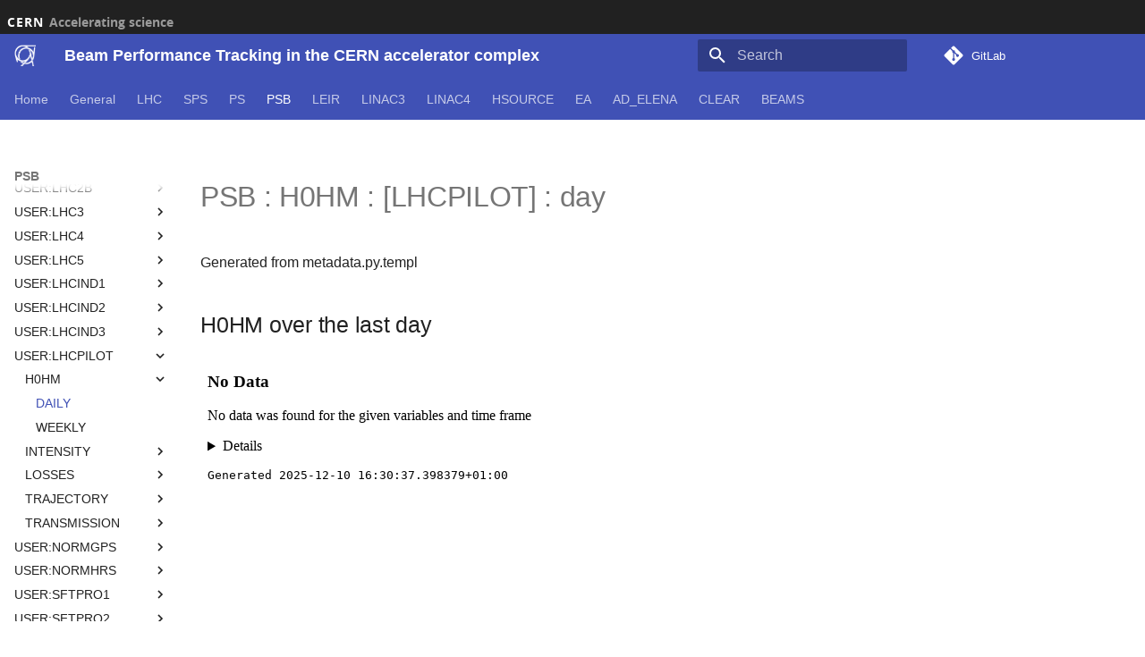

--- FILE ---
content_type: text/html; charset=utf-8
request_url: https://bpt.web.cern.ch/psb/USER%3ALHCPILOT/H0HM/DAILY/
body_size: 896503
content:

<!doctype html>
<html lang="en" class="no-js">
  <head>
    
      <meta charset="utf-8">
      <meta name="viewport" content="width=device-width,initial-scale=1">
      
        <meta name="description" content="CERN Beam Performance Tracking">
      
      
        <meta name="author" content="acc-bpt-dev_please_remove_last_33_characters@cern.ch">
      
      
        <link rel="canonical" href="https://cern.ch/bpt/psb/USER%3ALHCPILOT/H0HM/DAILY/">
      
      
        <link rel="prev" href="../../../USER%3ALHCIND3/TRANSMISSION/WEEKLY/">
      
      
        <link rel="next" href="../WEEKLY/">
      
      
        
      
      
      <link rel="icon" href="../../../../assets/images/favicon.png">
      <meta name="generator" content="mkdocs-1.6.1, mkdocs-material-9.7.0">
    
    
      
        <title>CERN Beam Performance Tracking - Beam Performance Tracking in the CERN accelerator complex</title>
      
    
    
      <link rel="stylesheet" href="../../../../assets/stylesheets/main.618322db.min.css">
      
      


    
    
      
    
    
      
    
    
      <link rel="stylesheet" href="../../../../_stylesheets/extra.css">
    
    <script>__md_scope=new URL("../../../..",location),__md_hash=e=>[...e].reduce(((e,_)=>(e<<5)-e+_.charCodeAt(0)),0),__md_get=(e,_=localStorage,t=__md_scope)=>JSON.parse(_.getItem(t.pathname+"."+e)),__md_set=(e,_,t=localStorage,a=__md_scope)=>{try{t.setItem(a.pathname+"."+e,JSON.stringify(_))}catch(e){}}</script>
    
<!-- Piwik -->
    <script type="text/javascript">
        if(document.location.hostname == "bpt.web.cern.ch") {
            var pkBaseURL = (("https:" == document.location.protocol) ? "https://piwik.web.cern.ch/" : "http://piwik.web.cern.ch/");
            document.write(unescape("%3Cscript src='" + pkBaseURL + "piwik.js' type='text/javascript'%3E%3C/script%3E"));
        }
    </script>
    <script type="text/javascript">
        try {
            var piwikTracker = Piwik.getTracker(pkBaseURL + "piwik.php", 8176);
            piwikTracker.trackPageView();
            piwikTracker.enableLinkTracking();
        } catch (err) {
        }
    </script>
    <noscript><p><img src="http://piwik.web.cern.ch/piwik.php?idsite=8176" style="border:0" alt=""/></p></noscript>
    <!-- End Piwik Tracking Code -->

    
  </head>
  
  
    <body dir="ltr">
  
    
    <input class="md-toggle" data-md-toggle="drawer" type="checkbox" id="__drawer" autocomplete="off">
    <input class="md-toggle" data-md-toggle="search" type="checkbox" id="__search" autocomplete="off">
    <label class="md-overlay" for="__drawer"></label>
    <div data-md-component="skip">
      
    </div>
    <div data-md-component="announce">
      
        <aside class="md-banner">
          <div class="md-banner__inner md-grid md-typeset">
            
            
    <style>
        .toolbar a {
            color: #FFFFFF;
            font-size: 14px;
            font-weight: 400;
            letter-spacing: 0.08em;
            font-family: "opensans-bold";
            display: inline-block;
        }

        .toolbar span {
            color: rgb(153, 153, 153);
            font-size: 14px;
            font-weight: 400;
            font-family: "opensans-bold";
        }

        .toolbar h1 {
            float: left;
            font-size: 14px;
            font-weight: 400;
            line-height: 1;
            position: relative;
            left: -8px;
            padding: 6px 0;
            margin: 0;
        }

        .md-announce {
            height: 40px;
        }

        .md-announce__inner {
            padding: 0 1rem;
            padding-top: 6px;
            margin: auto;
        }
    </style>
    <div class="toolbar">
        <h1>
            <a href="//home.cern" title="CERN">
                <b>CERN</b>
                <span style="letter-spacing: normal"><b>Accelerating science</b></span>
            </a>
        </h1>
    </div>

          </div>
          
        </aside>
      
    </div>
    
    
      

<header class="md-header" data-md-component="header">
  <nav class="md-header__inner md-grid" aria-label="Header">
    <a href="../../../.." title="Beam Performance Tracking in the CERN accelerator complex" class="md-header__button md-logo" aria-label="Beam Performance Tracking in the CERN accelerator complex" data-md-component="logo">
      
  <img src="../../../../_images/CERN_icon.png" alt="logo">

    </a>
    <label class="md-header__button md-icon" for="__drawer">
      
      <svg xmlns="http://www.w3.org/2000/svg" viewBox="0 0 24 24"><path d="M3 6h18v2H3zm0 5h18v2H3zm0 5h18v2H3z"/></svg>
    </label>
    <div class="md-header__title" data-md-component="header-title">
      <div class="md-header__ellipsis">
        <div class="md-header__topic">
          <span class="md-ellipsis">
            Beam Performance Tracking in the CERN accelerator complex
          </span>
        </div>
        <div class="md-header__topic" data-md-component="header-topic">
          <span class="md-ellipsis">
            
              CERN Beam Performance Tracking
            
          </span>
        </div>
      </div>
    </div>
    
    
      <script>var palette=__md_get("__palette");if(palette&&palette.color){if("(prefers-color-scheme)"===palette.color.media){var media=matchMedia("(prefers-color-scheme: light)"),input=document.querySelector(media.matches?"[data-md-color-media='(prefers-color-scheme: light)']":"[data-md-color-media='(prefers-color-scheme: dark)']");palette.color.media=input.getAttribute("data-md-color-media"),palette.color.scheme=input.getAttribute("data-md-color-scheme"),palette.color.primary=input.getAttribute("data-md-color-primary"),palette.color.accent=input.getAttribute("data-md-color-accent")}for(var[key,value]of Object.entries(palette.color))document.body.setAttribute("data-md-color-"+key,value)}</script>
    
    
    
      
      
        <label class="md-header__button md-icon" for="__search">
          
          <svg xmlns="http://www.w3.org/2000/svg" viewBox="0 0 24 24"><path d="M9.5 3A6.5 6.5 0 0 1 16 9.5c0 1.61-.59 3.09-1.56 4.23l.27.27h.79l5 5-1.5 1.5-5-5v-.79l-.27-.27A6.52 6.52 0 0 1 9.5 16 6.5 6.5 0 0 1 3 9.5 6.5 6.5 0 0 1 9.5 3m0 2C7 5 5 7 5 9.5S7 14 9.5 14 14 12 14 9.5 12 5 9.5 5"/></svg>
        </label>
        <div class="md-search" data-md-component="search" role="dialog">
  <label class="md-search__overlay" for="__search"></label>
  <div class="md-search__inner" role="search">
    <form class="md-search__form" name="search">
      <input type="text" class="md-search__input" name="query" aria-label="Search" placeholder="Search" autocapitalize="off" autocorrect="off" autocomplete="off" spellcheck="false" data-md-component="search-query" required>
      <label class="md-search__icon md-icon" for="__search">
        
        <svg xmlns="http://www.w3.org/2000/svg" viewBox="0 0 24 24"><path d="M9.5 3A6.5 6.5 0 0 1 16 9.5c0 1.61-.59 3.09-1.56 4.23l.27.27h.79l5 5-1.5 1.5-5-5v-.79l-.27-.27A6.52 6.52 0 0 1 9.5 16 6.5 6.5 0 0 1 3 9.5 6.5 6.5 0 0 1 9.5 3m0 2C7 5 5 7 5 9.5S7 14 9.5 14 14 12 14 9.5 12 5 9.5 5"/></svg>
        
        <svg xmlns="http://www.w3.org/2000/svg" viewBox="0 0 24 24"><path d="M20 11v2H8l5.5 5.5-1.42 1.42L4.16 12l7.92-7.92L13.5 5.5 8 11z"/></svg>
      </label>
      <nav class="md-search__options" aria-label="Search">
        
        <button type="reset" class="md-search__icon md-icon" title="Clear" aria-label="Clear" tabindex="-1">
          
          <svg xmlns="http://www.w3.org/2000/svg" viewBox="0 0 24 24"><path d="M19 6.41 17.59 5 12 10.59 6.41 5 5 6.41 10.59 12 5 17.59 6.41 19 12 13.41 17.59 19 19 17.59 13.41 12z"/></svg>
        </button>
      </nav>
      
    </form>
    <div class="md-search__output">
      <div class="md-search__scrollwrap" tabindex="0" data-md-scrollfix>
        <div class="md-search-result" data-md-component="search-result">
          <div class="md-search-result__meta">
            Initializing search
          </div>
          <ol class="md-search-result__list" role="presentation"></ol>
        </div>
      </div>
    </div>
  </div>
</div>
      
    
    
      <div class="md-header__source">
        <a href="https://gitlab.cern.ch/acc-co/acc-bpt" title="Go to repository" class="md-source" data-md-component="source">
  <div class="md-source__icon md-icon">
    
    <svg xmlns="http://www.w3.org/2000/svg" viewBox="0 0 448 512"><!--! Font Awesome Free 7.1.0 by @fontawesome - https://fontawesome.com License - https://fontawesome.com/license/free (Icons: CC BY 4.0, Fonts: SIL OFL 1.1, Code: MIT License) Copyright 2025 Fonticons, Inc.--><path d="M439.6 236.1 244 40.5c-5.4-5.5-12.8-8.5-20.4-8.5s-15 3-20.4 8.4L162.5 81l51.5 51.5c27.1-9.1 52.7 16.8 43.4 43.7l49.7 49.7c34.2-11.8 61.2 31 35.5 56.7-26.5 26.5-70.2-2.9-56-37.3L240.3 199v121.9c25.3 12.5 22.3 41.8 9.1 55-6.4 6.4-15.2 10.1-24.3 10.1s-17.8-3.6-24.3-10.1c-17.6-17.6-11.1-46.9 11.2-56v-123c-20.8-8.5-24.6-30.7-18.6-45L142.6 101 8.5 235.1C3 240.6 0 247.9 0 255.5s3 15 8.5 20.4l195.6 195.7c5.4 5.4 12.7 8.4 20.4 8.4s15-3 20.4-8.4l194.7-194.7c5.4-5.4 8.4-12.8 8.4-20.4s-3-15-8.4-20.4"/></svg>
  </div>
  <div class="md-source__repository">
    GitLab
  </div>
</a>
      </div>
    
  </nav>
  
</header>
    
    <div class="md-container" data-md-component="container">
      
      
        
          
            
<nav class="md-tabs" aria-label="Tabs" data-md-component="tabs">
  <div class="md-grid">
    <ul class="md-tabs__list">
      
        
  
  
  
  
    <li class="md-tabs__item">
      <a href="../../../.." class="md-tabs__link">
        
  
  
    
  
  Home

      </a>
    </li>
  

      
        
  
  
  
  
    
    
      <li class="md-tabs__item">
        <a href="../../../../general/" class="md-tabs__link">
          
  
  
  General

        </a>
      </li>
    
  

      
        
  
  
  
  
    
    
      <li class="md-tabs__item">
        <a href="../../../../lhc/" class="md-tabs__link">
          
  
  
  LHC

        </a>
      </li>
    
  

      
        
  
  
  
  
    
    
      <li class="md-tabs__item">
        <a href="../../../../sps/" class="md-tabs__link">
          
  
  
  SPS

        </a>
      </li>
    
  

      
        
  
  
  
  
    
    
      <li class="md-tabs__item">
        <a href="../../../../ps/" class="md-tabs__link">
          
  
  
  PS

        </a>
      </li>
    
  

      
        
  
  
  
    
  
  
    
    
      <li class="md-tabs__item md-tabs__item--active">
        <a href="../../../" class="md-tabs__link">
          
  
  
  PSB

        </a>
      </li>
    
  

      
        
  
  
  
  
    
    
      <li class="md-tabs__item">
        <a href="../../../../leir/" class="md-tabs__link">
          
  
  
  LEIR

        </a>
      </li>
    
  

      
        
  
  
  
  
    
    
      <li class="md-tabs__item">
        <a href="../../../../linac3/" class="md-tabs__link">
          
  
  
  LINAC3

        </a>
      </li>
    
  

      
        
  
  
  
  
    
    
      <li class="md-tabs__item">
        <a href="../../../../linac4/" class="md-tabs__link">
          
  
  
  LINAC4

        </a>
      </li>
    
  

      
        
  
  
  
  
    
    
      <li class="md-tabs__item">
        <a href="../../../../Hsource/" class="md-tabs__link">
          
  
  
  HSOURCE

        </a>
      </li>
    
  

      
        
  
  
  
  
    
    
      <li class="md-tabs__item">
        <a href="../../../../ea/" class="md-tabs__link">
          
  
  
  EA

        </a>
      </li>
    
  

      
        
  
  
  
  
    
    
      <li class="md-tabs__item">
        <a href="../../../../ad_elena/" class="md-tabs__link">
          
  
  
  AD_ELENA

        </a>
      </li>
    
  

      
        
  
  
  
  
    
    
      <li class="md-tabs__item">
        <a href="../../../../clear/" class="md-tabs__link">
          
  
  
  CLEAR

        </a>
      </li>
    
  

      
        
  
  
  
  
    
    
      <li class="md-tabs__item">
        <a href="../../../../beams/" class="md-tabs__link">
          
  
  
  BEAMS

        </a>
      </li>
    
  

      
    </ul>
  </div>
</nav>
          
        
      
      <main class="md-main" data-md-component="main">
        <div class="md-main__inner md-grid">
          
            
              
              <div class="md-sidebar md-sidebar--primary" data-md-component="sidebar" data-md-type="navigation" >
                <div class="md-sidebar__scrollwrap">
                  <div class="md-sidebar__inner">
                    


  


<nav class="md-nav md-nav--primary md-nav--lifted" aria-label="Navigation" data-md-level="0">
  <label class="md-nav__title" for="__drawer">
    <a href="../../../.." title="Beam Performance Tracking in the CERN accelerator complex" class="md-nav__button md-logo" aria-label="Beam Performance Tracking in the CERN accelerator complex" data-md-component="logo">
      
  <img src="../../../../_images/CERN_icon.png" alt="logo">

    </a>
    Beam Performance Tracking in the CERN accelerator complex
  </label>
  
    <div class="md-nav__source">
      <a href="https://gitlab.cern.ch/acc-co/acc-bpt" title="Go to repository" class="md-source" data-md-component="source">
  <div class="md-source__icon md-icon">
    
    <svg xmlns="http://www.w3.org/2000/svg" viewBox="0 0 448 512"><!--! Font Awesome Free 7.1.0 by @fontawesome - https://fontawesome.com License - https://fontawesome.com/license/free (Icons: CC BY 4.0, Fonts: SIL OFL 1.1, Code: MIT License) Copyright 2025 Fonticons, Inc.--><path d="M439.6 236.1 244 40.5c-5.4-5.5-12.8-8.5-20.4-8.5s-15 3-20.4 8.4L162.5 81l51.5 51.5c27.1-9.1 52.7 16.8 43.4 43.7l49.7 49.7c34.2-11.8 61.2 31 35.5 56.7-26.5 26.5-70.2-2.9-56-37.3L240.3 199v121.9c25.3 12.5 22.3 41.8 9.1 55-6.4 6.4-15.2 10.1-24.3 10.1s-17.8-3.6-24.3-10.1c-17.6-17.6-11.1-46.9 11.2-56v-123c-20.8-8.5-24.6-30.7-18.6-45L142.6 101 8.5 235.1C3 240.6 0 247.9 0 255.5s3 15 8.5 20.4l195.6 195.7c5.4 5.4 12.7 8.4 20.4 8.4s15-3 20.4-8.4l194.7-194.7c5.4-5.4 8.4-12.8 8.4-20.4s-3-15-8.4-20.4"/></svg>
  </div>
  <div class="md-source__repository">
    GitLab
  </div>
</a>
    </div>
  
  <ul class="md-nav__list" data-md-scrollfix>
    
      
      
  
  
  
  
    <li class="md-nav__item">
      <a href="../../../.." class="md-nav__link">
        
  
  
  <span class="md-ellipsis">
    
  
    Home
  

    
  </span>
  
  

      </a>
    </li>
  

    
      
      
  
  
  
  
    
    
    
    
      
      
    
    
    <li class="md-nav__item md-nav__item--nested">
      
        
        
        <input class="md-nav__toggle md-toggle " type="checkbox" id="__nav_2" >
        
          
          <label class="md-nav__link" for="__nav_2" id="__nav_2_label" tabindex="0">
            
  
  
  <span class="md-ellipsis">
    
  
    General
  

    
  </span>
  
  

            <span class="md-nav__icon md-icon"></span>
          </label>
        
        <nav class="md-nav" data-md-level="1" aria-labelledby="__nav_2_label" aria-expanded="false">
          <label class="md-nav__title" for="__nav_2">
            <span class="md-nav__icon md-icon"></span>
            
  
    General
  

          </label>
          <ul class="md-nav__list" data-md-scrollfix>
            
              
                
  
  
  
  
    <li class="md-nav__item">
      <a href="../../../../general/" class="md-nav__link">
        
  
  
  <span class="md-ellipsis">
    
  
    Structure
  

    
  </span>
  
  

      </a>
    </li>
  

              
            
          </ul>
        </nav>
      
    </li>
  

    
      
      
  
  
  
  
    
    
    
    
      
      
    
    
    <li class="md-nav__item md-nav__item--nested">
      
        
        
        <input class="md-nav__toggle md-toggle " type="checkbox" id="__nav_3" >
        
          
          <label class="md-nav__link" for="__nav_3" id="__nav_3_label" tabindex="0">
            
  
  
  <span class="md-ellipsis">
    
  
    LHC
  

    
  </span>
  
  

            <span class="md-nav__icon md-icon"></span>
          </label>
        
        <nav class="md-nav" data-md-level="1" aria-labelledby="__nav_3_label" aria-expanded="false">
          <label class="md-nav__title" for="__nav_3">
            <span class="md-nav__icon md-icon"></span>
            
  
    LHC
  

          </label>
          <ul class="md-nav__list" data-md-scrollfix>
            
              
                
  
  
  
  
    <li class="md-nav__item">
      <a href="../../../../lhc/" class="md-nav__link">
        
  
  
  <span class="md-ellipsis">
    
  
    Overview
  

    
  </span>
  
  

      </a>
    </li>
  

              
            
              
                
  
  
  
  
    
    
    
    
      
      
    
    
    <li class="md-nav__item md-nav__item--nested">
      
        
        
        <input class="md-nav__toggle md-toggle " type="checkbox" id="__nav_3_2" >
        
          
          <label class="md-nav__link" for="__nav_3_2" id="__nav_3_2_label" tabindex="0">
            
  
  
  <span class="md-ellipsis">
    
  
    DASHBOARD
  

    
  </span>
  
  

            <span class="md-nav__icon md-icon"></span>
          </label>
        
        <nav class="md-nav" data-md-level="2" aria-labelledby="__nav_3_2_label" aria-expanded="false">
          <label class="md-nav__title" for="__nav_3_2">
            <span class="md-nav__icon md-icon"></span>
            
  
    DASHBOARD
  

          </label>
          <ul class="md-nav__list" data-md-scrollfix>
            
              
                
  
  
  
  
    <li class="md-nav__item">
      <a href="../../../../lhc/dashboard/24h/" class="md-nav__link">
        
  
  
  <span class="md-ellipsis">
    
  
    24H
  

    
  </span>
  
  

      </a>
    </li>
  

              
            
              
                
  
  
  
  
    <li class="md-nav__item">
      <a href="../../../../lhc/dashboard/48h/" class="md-nav__link">
        
  
  
  <span class="md-ellipsis">
    
  
    48H
  

    
  </span>
  
  

      </a>
    </li>
  

              
            
              
                
  
  
  
  
    <li class="md-nav__item">
      <a href="../../../../lhc/dashboard/96h/" class="md-nav__link">
        
  
  
  <span class="md-ellipsis">
    
  
    96H
  

    
  </span>
  
  

      </a>
    </li>
  

              
            
              
                
  
  
  
  
    <li class="md-nav__item">
      <a href="../../../../lhc/dashboard/week/" class="md-nav__link">
        
  
  
  <span class="md-ellipsis">
    
  
    WEEK
  

    
  </span>
  
  

      </a>
    </li>
  

              
            
              
                
  
  
  
  
    <li class="md-nav__item">
      <a href="../../../../lhc/dashboard/week_before/" class="md-nav__link">
        
  
  
  <span class="md-ellipsis">
    
  
    WEEK_BEFORE
  

    
  </span>
  
  

      </a>
    </li>
  

              
            
          </ul>
        </nav>
      
    </li>
  

              
            
              
                
  
  
  
  
    
    
    
    
      
      
    
    
    <li class="md-nav__item md-nav__item--nested">
      
        
        
        <input class="md-nav__toggle md-toggle " type="checkbox" id="__nav_3_3" >
        
          
          <label class="md-nav__link" for="__nav_3_3" id="__nav_3_3_label" tabindex="0">
            
  
  
  <span class="md-ellipsis">
    
  
    STATISTICS
  

    
  </span>
  
  

            <span class="md-nav__icon md-icon"></span>
          </label>
        
        <nav class="md-nav" data-md-level="2" aria-labelledby="__nav_3_3_label" aria-expanded="false">
          <label class="md-nav__title" for="__nav_3_3">
            <span class="md-nav__icon md-icon"></span>
            
  
    STATISTICS
  

          </label>
          <ul class="md-nav__list" data-md-scrollfix>
            
              
                
  
  
  
  
    <li class="md-nav__item">
      <a href="../../../../lhc/statistics/2016/" class="md-nav__link">
        
  
  
  <span class="md-ellipsis">
    
  
    2016
  

    
  </span>
  
  

      </a>
    </li>
  

              
            
              
                
  
  
  
  
    <li class="md-nav__item">
      <a href="../../../../lhc/statistics/2017/" class="md-nav__link">
        
  
  
  <span class="md-ellipsis">
    
  
    2017
  

    
  </span>
  
  

      </a>
    </li>
  

              
            
              
                
  
  
  
  
    <li class="md-nav__item">
      <a href="../../../../lhc/statistics/2018/" class="md-nav__link">
        
  
  
  <span class="md-ellipsis">
    
  
    2018
  

    
  </span>
  
  

      </a>
    </li>
  

              
            
              
                
  
  
  
  
    <li class="md-nav__item">
      <a href="../../../../lhc/statistics/2021/" class="md-nav__link">
        
  
  
  <span class="md-ellipsis">
    
  
    2021
  

    
  </span>
  
  

      </a>
    </li>
  

              
            
              
                
  
  
  
  
    <li class="md-nav__item">
      <a href="../../../../lhc/statistics/2022/" class="md-nav__link">
        
  
  
  <span class="md-ellipsis">
    
  
    2022
  

    
  </span>
  
  

      </a>
    </li>
  

              
            
              
                
  
  
  
  
    <li class="md-nav__item">
      <a href="../../../../lhc/statistics/2023/" class="md-nav__link">
        
  
  
  <span class="md-ellipsis">
    
  
    2023
  

    
  </span>
  
  

      </a>
    </li>
  

              
            
              
                
  
  
  
  
    <li class="md-nav__item">
      <a href="../../../../lhc/statistics/2024/" class="md-nav__link">
        
  
  
  <span class="md-ellipsis">
    
  
    2024
  

    
  </span>
  
  

      </a>
    </li>
  

              
            
              
                
  
  
  
  
    <li class="md-nav__item">
      <a href="../../../../lhc/statistics/2025/" class="md-nav__link">
        
  
  
  <span class="md-ellipsis">
    
  
    2025
  

    
  </span>
  
  

      </a>
    </li>
  

              
            
          </ul>
        </nav>
      
    </li>
  

              
            
              
                
  
  
  
  
    
    
    
    
      
      
    
    
    <li class="md-nav__item md-nav__item--nested">
      
        
        
        <input class="md-nav__toggle md-toggle " type="checkbox" id="__nav_3_4" >
        
          
          <label class="md-nav__link" for="__nav_3_4" id="__nav_3_4_label" tabindex="0">
            
  
  
  <span class="md-ellipsis">
    
  
    SUPERTABLE
  

    
  </span>
  
  

            <span class="md-nav__icon md-icon"></span>
          </label>
        
        <nav class="md-nav" data-md-level="2" aria-labelledby="__nav_3_4_label" aria-expanded="false">
          <label class="md-nav__title" for="__nav_3_4">
            <span class="md-nav__icon md-icon"></span>
            
  
    SUPERTABLE
  

          </label>
          <ul class="md-nav__list" data-md-scrollfix>
            
              
                
  
  
  
  
    <li class="md-nav__item">
      <a href="../../../../lhc/supertable/2016/" class="md-nav__link">
        
  
  
  <span class="md-ellipsis">
    
  
    2016
  

    
  </span>
  
  

      </a>
    </li>
  

              
            
              
                
  
  
  
  
    <li class="md-nav__item">
      <a href="../../../../lhc/supertable/2017/" class="md-nav__link">
        
  
  
  <span class="md-ellipsis">
    
  
    2017
  

    
  </span>
  
  

      </a>
    </li>
  

              
            
              
                
  
  
  
  
    <li class="md-nav__item">
      <a href="../../../../lhc/supertable/2018/" class="md-nav__link">
        
  
  
  <span class="md-ellipsis">
    
  
    2018
  

    
  </span>
  
  

      </a>
    </li>
  

              
            
              
                
  
  
  
  
    <li class="md-nav__item">
      <a href="../../../../lhc/supertable/2021/" class="md-nav__link">
        
  
  
  <span class="md-ellipsis">
    
  
    2021
  

    
  </span>
  
  

      </a>
    </li>
  

              
            
              
                
  
  
  
  
    <li class="md-nav__item">
      <a href="../../../../lhc/supertable/2022/" class="md-nav__link">
        
  
  
  <span class="md-ellipsis">
    
  
    2022
  

    
  </span>
  
  

      </a>
    </li>
  

              
            
              
                
  
  
  
  
    <li class="md-nav__item">
      <a href="../../../../lhc/supertable/2023/" class="md-nav__link">
        
  
  
  <span class="md-ellipsis">
    
  
    2023
  

    
  </span>
  
  

      </a>
    </li>
  

              
            
              
                
  
  
  
  
    <li class="md-nav__item">
      <a href="../../../../lhc/supertable/2024/" class="md-nav__link">
        
  
  
  <span class="md-ellipsis">
    
  
    2024
  

    
  </span>
  
  

      </a>
    </li>
  

              
            
              
                
  
  
  
  
    <li class="md-nav__item">
      <a href="../../../../lhc/supertable/2025/" class="md-nav__link">
        
  
  
  <span class="md-ellipsis">
    
  
    2025
  

    
  </span>
  
  

      </a>
    </li>
  

              
            
          </ul>
        </nav>
      
    </li>
  

              
            
          </ul>
        </nav>
      
    </li>
  

    
      
      
  
  
  
  
    
    
    
    
      
      
    
    
    <li class="md-nav__item md-nav__item--nested">
      
        
        
        <input class="md-nav__toggle md-toggle " type="checkbox" id="__nav_4" >
        
          
          <label class="md-nav__link" for="__nav_4" id="__nav_4_label" tabindex="0">
            
  
  
  <span class="md-ellipsis">
    
  
    SPS
  

    
  </span>
  
  

            <span class="md-nav__icon md-icon"></span>
          </label>
        
        <nav class="md-nav" data-md-level="1" aria-labelledby="__nav_4_label" aria-expanded="false">
          <label class="md-nav__title" for="__nav_4">
            <span class="md-nav__icon md-icon"></span>
            
  
    SPS
  

          </label>
          <ul class="md-nav__list" data-md-scrollfix>
            
              
                
  
  
  
  
    <li class="md-nav__item">
      <a href="../../../../sps/" class="md-nav__link">
        
  
  
  <span class="md-ellipsis">
    
  
    Overview
  

    
  </span>
  
  

      </a>
    </li>
  

              
            
              
                
  
  
  
  
    
    
    
    
      
      
    
    
    <li class="md-nav__item md-nav__item--nested">
      
        
        
        <input class="md-nav__toggle md-toggle " type="checkbox" id="__nav_4_2" >
        
          
          <label class="md-nav__link" for="__nav_4_2" id="__nav_4_2_label" tabindex="0">
            
  
  
  <span class="md-ellipsis">
    
  
    AWAKE
  

    
  </span>
  
  

            <span class="md-nav__icon md-icon"></span>
          </label>
        
        <nav class="md-nav" data-md-level="2" aria-labelledby="__nav_4_2_label" aria-expanded="false">
          <label class="md-nav__title" for="__nav_4_2">
            <span class="md-nav__icon md-icon"></span>
            
  
    AWAKE
  

          </label>
          <ul class="md-nav__list" data-md-scrollfix>
            
              
                
  
  
  
  
    <li class="md-nav__item">
      <a href="../../../../sps/awake/" class="md-nav__link">
        
  
  
  <span class="md-ellipsis">
    
  
    Overview
  

    
  </span>
  
  

      </a>
    </li>
  

              
            
              
                
  
  
  
  
    <li class="md-nav__item">
      <a href="../../../../sps/awake/2021/" class="md-nav__link">
        
  
  
  <span class="md-ellipsis">
    
  
    2021
  

    
  </span>
  
  

      </a>
    </li>
  

              
            
              
                
  
  
  
  
    <li class="md-nav__item">
      <a href="../../../../sps/awake/2022/" class="md-nav__link">
        
  
  
  <span class="md-ellipsis">
    
  
    2022
  

    
  </span>
  
  

      </a>
    </li>
  

              
            
              
                
  
  
  
  
    <li class="md-nav__item">
      <a href="../../../../sps/awake/2023/" class="md-nav__link">
        
  
  
  <span class="md-ellipsis">
    
  
    2023
  

    
  </span>
  
  

      </a>
    </li>
  

              
            
              
                
  
  
  
  
    <li class="md-nav__item">
      <a href="../../../../sps/awake/2024/" class="md-nav__link">
        
  
  
  <span class="md-ellipsis">
    
  
    2024
  

    
  </span>
  
  

      </a>
    </li>
  

              
            
              
                
  
  
  
  
    <li class="md-nav__item">
      <a href="../../../../sps/awake/2025/" class="md-nav__link">
        
  
  
  <span class="md-ellipsis">
    
  
    2025
  

    
  </span>
  
  

      </a>
    </li>
  

              
            
          </ul>
        </nav>
      
    </li>
  

              
            
              
                
  
  
  
  
    
    
    
    
      
      
    
    
    <li class="md-nav__item md-nav__item--nested">
      
        
        
        <input class="md-nav__toggle md-toggle " type="checkbox" id="__nav_4_3" >
        
          
          <label class="md-nav__link" for="__nav_4_3" id="__nav_4_3_label" tabindex="0">
            
  
  
  <span class="md-ellipsis">
    
  
    GENERAL
  

    
  </span>
  
  

            <span class="md-nav__icon md-icon"></span>
          </label>
        
        <nav class="md-nav" data-md-level="2" aria-labelledby="__nav_4_3_label" aria-expanded="false">
          <label class="md-nav__title" for="__nav_4_3">
            <span class="md-nav__icon md-icon"></span>
            
  
    GENERAL
  

          </label>
          <ul class="md-nav__list" data-md-scrollfix>
            
              
                
  
  
  
  
    <li class="md-nav__item">
      <a href="../../../../sps/general/2021/" class="md-nav__link">
        
  
  
  <span class="md-ellipsis">
    
  
    2021
  

    
  </span>
  
  

      </a>
    </li>
  

              
            
              
                
  
  
  
  
    <li class="md-nav__item">
      <a href="../../../../sps/general/2022/" class="md-nav__link">
        
  
  
  <span class="md-ellipsis">
    
  
    2022
  

    
  </span>
  
  

      </a>
    </li>
  

              
            
              
                
  
  
  
  
    <li class="md-nav__item">
      <a href="../../../../sps/general/2023/" class="md-nav__link">
        
  
  
  <span class="md-ellipsis">
    
  
    2023
  

    
  </span>
  
  

      </a>
    </li>
  

              
            
              
                
  
  
  
  
    <li class="md-nav__item">
      <a href="../../../../sps/general/2024/" class="md-nav__link">
        
  
  
  <span class="md-ellipsis">
    
  
    2024
  

    
  </span>
  
  

      </a>
    </li>
  

              
            
              
                
  
  
  
  
    <li class="md-nav__item">
      <a href="../../../../sps/general/2025/" class="md-nav__link">
        
  
  
  <span class="md-ellipsis">
    
  
    2025
  

    
  </span>
  
  

      </a>
    </li>
  

              
            
          </ul>
        </nav>
      
    </li>
  

              
            
              
                
  
  
  
  
    
    
    
    
      
      
    
    
    <li class="md-nav__item md-nav__item--nested">
      
        
        
        <input class="md-nav__toggle md-toggle " type="checkbox" id="__nav_4_4" >
        
          
          <label class="md-nav__link" for="__nav_4_4" id="__nav_4_4_label" tabindex="0">
            
  
  
  <span class="md-ellipsis">
    
  
    LHC
  

    
  </span>
  
  

            <span class="md-nav__icon md-icon"></span>
          </label>
        
        <nav class="md-nav" data-md-level="2" aria-labelledby="__nav_4_4_label" aria-expanded="false">
          <label class="md-nav__title" for="__nav_4_4">
            <span class="md-nav__icon md-icon"></span>
            
  
    LHC
  

          </label>
          <ul class="md-nav__list" data-md-scrollfix>
            
              
                
  
  
  
  
    <li class="md-nav__item">
      <a href="../../../../sps/lhc/2022/" class="md-nav__link">
        
  
  
  <span class="md-ellipsis">
    
  
    2022
  

    
  </span>
  
  

      </a>
    </li>
  

              
            
              
                
  
  
  
  
    <li class="md-nav__item">
      <a href="../../../../sps/lhc/2023/" class="md-nav__link">
        
  
  
  <span class="md-ellipsis">
    
  
    2023
  

    
  </span>
  
  

      </a>
    </li>
  

              
            
              
                
  
  
  
  
    <li class="md-nav__item">
      <a href="../../../../sps/lhc/2024/" class="md-nav__link">
        
  
  
  <span class="md-ellipsis">
    
  
    2024
  

    
  </span>
  
  

      </a>
    </li>
  

              
            
              
                
  
  
  
  
    <li class="md-nav__item">
      <a href="../../../../sps/lhc/2025/" class="md-nav__link">
        
  
  
  <span class="md-ellipsis">
    
  
    2025
  

    
  </span>
  
  

      </a>
    </li>
  

              
            
          </ul>
        </nav>
      
    </li>
  

              
            
              
                
  
  
  
  
    
    
    
    
      
      
    
    
    <li class="md-nav__item md-nav__item--nested">
      
        
        
        <input class="md-nav__toggle md-toggle " type="checkbox" id="__nav_4_5" >
        
          
          <label class="md-nav__link" for="__nav_4_5" id="__nav_4_5_label" tabindex="0">
            
  
  
  <span class="md-ellipsis">
    
  
    LIUMD
  

    
  </span>
  
  

            <span class="md-nav__icon md-icon"></span>
          </label>
        
        <nav class="md-nav" data-md-level="2" aria-labelledby="__nav_4_5_label" aria-expanded="false">
          <label class="md-nav__title" for="__nav_4_5">
            <span class="md-nav__icon md-icon"></span>
            
  
    LIUMD
  

          </label>
          <ul class="md-nav__list" data-md-scrollfix>
            
              
                
  
  
  
  
    <li class="md-nav__item">
      <a href="../../../../sps/liumd/2023/" class="md-nav__link">
        
  
  
  <span class="md-ellipsis">
    
  
    2023
  

    
  </span>
  
  

      </a>
    </li>
  

              
            
              
                
  
  
  
  
    <li class="md-nav__item">
      <a href="../../../../sps/liumd/2024/" class="md-nav__link">
        
  
  
  <span class="md-ellipsis">
    
  
    2024
  

    
  </span>
  
  

      </a>
    </li>
  

              
            
              
                
  
  
  
  
    <li class="md-nav__item">
      <a href="../../../../sps/liumd/2025/" class="md-nav__link">
        
  
  
  <span class="md-ellipsis">
    
  
    2025
  

    
  </span>
  
  

      </a>
    </li>
  

              
            
          </ul>
        </nav>
      
    </li>
  

              
            
              
                
  
  
  
  
    
    
    
    
      
      
    
    
    <li class="md-nav__item md-nav__item--nested">
      
        
        
        <input class="md-nav__toggle md-toggle " type="checkbox" id="__nav_4_6" >
        
          
          <label class="md-nav__link" for="__nav_4_6" id="__nav_4_6_label" tabindex="0">
            
  
  
  <span class="md-ellipsis">
    
  
    SFTPRO
  

    
  </span>
  
  

            <span class="md-nav__icon md-icon"></span>
          </label>
        
        <nav class="md-nav" data-md-level="2" aria-labelledby="__nav_4_6_label" aria-expanded="false">
          <label class="md-nav__title" for="__nav_4_6">
            <span class="md-nav__icon md-icon"></span>
            
  
    SFTPRO
  

          </label>
          <ul class="md-nav__list" data-md-scrollfix>
            
              
                
  
  
  
  
    <li class="md-nav__item">
      <a href="../../../../sps/sftpro/2021/" class="md-nav__link">
        
  
  
  <span class="md-ellipsis">
    
  
    2021
  

    
  </span>
  
  

      </a>
    </li>
  

              
            
              
                
  
  
  
  
    <li class="md-nav__item">
      <a href="../../../../sps/sftpro/2022/" class="md-nav__link">
        
  
  
  <span class="md-ellipsis">
    
  
    2022
  

    
  </span>
  
  

      </a>
    </li>
  

              
            
              
                
  
  
  
  
    <li class="md-nav__item">
      <a href="../../../../sps/sftpro/2023/" class="md-nav__link">
        
  
  
  <span class="md-ellipsis">
    
  
    2023
  

    
  </span>
  
  

      </a>
    </li>
  

              
            
              
                
  
  
  
  
    <li class="md-nav__item">
      <a href="../../../../sps/sftpro/2024/" class="md-nav__link">
        
  
  
  <span class="md-ellipsis">
    
  
    2024
  

    
  </span>
  
  

      </a>
    </li>
  

              
            
              
                
  
  
  
  
    <li class="md-nav__item">
      <a href="../../../../sps/sftpro/2025/" class="md-nav__link">
        
  
  
  <span class="md-ellipsis">
    
  
    2025
  

    
  </span>
  
  

      </a>
    </li>
  

              
            
          </ul>
        </nav>
      
    </li>
  

              
            
          </ul>
        </nav>
      
    </li>
  

    
      
      
  
  
  
  
    
    
    
    
      
      
    
    
    <li class="md-nav__item md-nav__item--nested">
      
        
        
        <input class="md-nav__toggle md-toggle " type="checkbox" id="__nav_5" >
        
          
          <label class="md-nav__link" for="__nav_5" id="__nav_5_label" tabindex="0">
            
  
  
  <span class="md-ellipsis">
    
  
    PS
  

    
  </span>
  
  

            <span class="md-nav__icon md-icon"></span>
          </label>
        
        <nav class="md-nav" data-md-level="1" aria-labelledby="__nav_5_label" aria-expanded="false">
          <label class="md-nav__title" for="__nav_5">
            <span class="md-nav__icon md-icon"></span>
            
  
    PS
  

          </label>
          <ul class="md-nav__list" data-md-scrollfix>
            
              
                
  
  
  
  
    <li class="md-nav__item">
      <a href="../../../../ps/" class="md-nav__link">
        
  
  
  <span class="md-ellipsis">
    
  
    Overview
  

    
  </span>
  
  

      </a>
    </li>
  

              
            
              
                
  
  
  
  
    
    
    
    
      
      
    
    
    <li class="md-nav__item md-nav__item--nested">
      
        
        
        <input class="md-nav__toggle md-toggle " type="checkbox" id="__nav_5_2" >
        
          
          <label class="md-nav__link" for="__nav_5_2" id="__nav_5_2_label" tabindex="0">
            
  
  
  <span class="md-ellipsis">
    
  
    AD
  

    
  </span>
  
  

            <span class="md-nav__icon md-icon"></span>
          </label>
        
        <nav class="md-nav" data-md-level="2" aria-labelledby="__nav_5_2_label" aria-expanded="false">
          <label class="md-nav__title" for="__nav_5_2">
            <span class="md-nav__icon md-icon"></span>
            
  
    AD
  

          </label>
          <ul class="md-nav__list" data-md-scrollfix>
            
              
                
  
  
  
  
    <li class="md-nav__item">
      <a href="../../../../ps/AD/2018/" class="md-nav__link">
        
  
  
  <span class="md-ellipsis">
    
  
    2018
  

    
  </span>
  
  

      </a>
    </li>
  

              
            
              
                
  
  
  
  
    <li class="md-nav__item">
      <a href="../../../../ps/AD/2021/" class="md-nav__link">
        
  
  
  <span class="md-ellipsis">
    
  
    2021
  

    
  </span>
  
  

      </a>
    </li>
  

              
            
              
                
  
  
  
  
    <li class="md-nav__item">
      <a href="../../../../ps/AD/2022/" class="md-nav__link">
        
  
  
  <span class="md-ellipsis">
    
  
    2022
  

    
  </span>
  
  

      </a>
    </li>
  

              
            
              
                
  
  
  
  
    <li class="md-nav__item">
      <a href="../../../../ps/AD/2023/" class="md-nav__link">
        
  
  
  <span class="md-ellipsis">
    
  
    2023
  

    
  </span>
  
  

      </a>
    </li>
  

              
            
              
                
  
  
  
  
    <li class="md-nav__item">
      <a href="../../../../ps/AD/2024/" class="md-nav__link">
        
  
  
  <span class="md-ellipsis">
    
  
    2024
  

    
  </span>
  
  

      </a>
    </li>
  

              
            
              
                
  
  
  
  
    <li class="md-nav__item">
      <a href="../../../../ps/AD/2025/" class="md-nav__link">
        
  
  
  <span class="md-ellipsis">
    
  
    2025
  

    
  </span>
  
  

      </a>
    </li>
  

              
            
          </ul>
        </nav>
      
    </li>
  

              
            
              
                
  
  
  
  
    
    
    
    
      
      
    
    
    <li class="md-nav__item md-nav__item--nested">
      
        
        
        <input class="md-nav__toggle md-toggle " type="checkbox" id="__nav_5_3" >
        
          
          <label class="md-nav__link" for="__nav_5_3" id="__nav_5_3_label" tabindex="0">
            
  
  
  <span class="md-ellipsis">
    
  
    EAST
  

    
  </span>
  
  

            <span class="md-nav__icon md-icon"></span>
          </label>
        
        <nav class="md-nav" data-md-level="2" aria-labelledby="__nav_5_3_label" aria-expanded="false">
          <label class="md-nav__title" for="__nav_5_3">
            <span class="md-nav__icon md-icon"></span>
            
  
    EAST
  

          </label>
          <ul class="md-nav__list" data-md-scrollfix>
            
              
                
  
  
  
  
    <li class="md-nav__item">
      <a href="../../../../ps/EAST/" class="md-nav__link">
        
  
  
  <span class="md-ellipsis">
    
  
    Overview
  

    
  </span>
  
  

      </a>
    </li>
  

              
            
              
                
  
  
  
  
    
    
    
    
      
      
    
    
    <li class="md-nav__item md-nav__item--nested">
      
        
        
        <input class="md-nav__toggle md-toggle " type="checkbox" id="__nav_5_3_2" >
        
          
          <label class="md-nav__link" for="__nav_5_3_2" id="__nav_5_3_2_label" tabindex="0">
            
  
  
  <span class="md-ellipsis">
    
  
    T8
  

    
  </span>
  
  

            <span class="md-nav__icon md-icon"></span>
          </label>
        
        <nav class="md-nav" data-md-level="3" aria-labelledby="__nav_5_3_2_label" aria-expanded="false">
          <label class="md-nav__title" for="__nav_5_3_2">
            <span class="md-nav__icon md-icon"></span>
            
  
    T8
  

          </label>
          <ul class="md-nav__list" data-md-scrollfix>
            
              
                
  
  
  
  
    <li class="md-nav__item">
      <a href="../../../../ps/EAST/T8/2021/" class="md-nav__link">
        
  
  
  <span class="md-ellipsis">
    
  
    2021
  

    
  </span>
  
  

      </a>
    </li>
  

              
            
              
                
  
  
  
  
    <li class="md-nav__item">
      <a href="../../../../ps/EAST/T8/2022/" class="md-nav__link">
        
  
  
  <span class="md-ellipsis">
    
  
    2022
  

    
  </span>
  
  

      </a>
    </li>
  

              
            
              
                
  
  
  
  
    <li class="md-nav__item">
      <a href="../../../../ps/EAST/T8/2023/" class="md-nav__link">
        
  
  
  <span class="md-ellipsis">
    
  
    2023
  

    
  </span>
  
  

      </a>
    </li>
  

              
            
              
                
  
  
  
  
    <li class="md-nav__item">
      <a href="../../../../ps/EAST/T8/2024/" class="md-nav__link">
        
  
  
  <span class="md-ellipsis">
    
  
    2024
  

    
  </span>
  
  

      </a>
    </li>
  

              
            
              
                
  
  
  
  
    <li class="md-nav__item">
      <a href="../../../../ps/EAST/T8/2025/" class="md-nav__link">
        
  
  
  <span class="md-ellipsis">
    
  
    2025
  

    
  </span>
  
  

      </a>
    </li>
  

              
            
          </ul>
        </nav>
      
    </li>
  

              
            
              
                
  
  
  
  
    
    
    
    
      
      
    
    
    <li class="md-nav__item md-nav__item--nested">
      
        
        
        <input class="md-nav__toggle md-toggle " type="checkbox" id="__nav_5_3_3" >
        
          
          <label class="md-nav__link" for="__nav_5_3_3" id="__nav_5_3_3_label" tabindex="0">
            
  
  
  <span class="md-ellipsis">
    
  
    T9
  

    
  </span>
  
  

            <span class="md-nav__icon md-icon"></span>
          </label>
        
        <nav class="md-nav" data-md-level="3" aria-labelledby="__nav_5_3_3_label" aria-expanded="false">
          <label class="md-nav__title" for="__nav_5_3_3">
            <span class="md-nav__icon md-icon"></span>
            
  
    T9
  

          </label>
          <ul class="md-nav__list" data-md-scrollfix>
            
              
                
  
  
  
  
    <li class="md-nav__item">
      <a href="../../../../ps/EAST/T9/2021/" class="md-nav__link">
        
  
  
  <span class="md-ellipsis">
    
  
    2021
  

    
  </span>
  
  

      </a>
    </li>
  

              
            
              
                
  
  
  
  
    <li class="md-nav__item">
      <a href="../../../../ps/EAST/T9/2022/" class="md-nav__link">
        
  
  
  <span class="md-ellipsis">
    
  
    2022
  

    
  </span>
  
  

      </a>
    </li>
  

              
            
              
                
  
  
  
  
    <li class="md-nav__item">
      <a href="../../../../ps/EAST/T9/2023/" class="md-nav__link">
        
  
  
  <span class="md-ellipsis">
    
  
    2023
  

    
  </span>
  
  

      </a>
    </li>
  

              
            
              
                
  
  
  
  
    <li class="md-nav__item">
      <a href="../../../../ps/EAST/T9/2024/" class="md-nav__link">
        
  
  
  <span class="md-ellipsis">
    
  
    2024
  

    
  </span>
  
  

      </a>
    </li>
  

              
            
              
                
  
  
  
  
    <li class="md-nav__item">
      <a href="../../../../ps/EAST/T9/2025/" class="md-nav__link">
        
  
  
  <span class="md-ellipsis">
    
  
    2025
  

    
  </span>
  
  

      </a>
    </li>
  

              
            
          </ul>
        </nav>
      
    </li>
  

              
            
              
                
  
  
  
  
    
    
    
    
      
      
    
    
    <li class="md-nav__item md-nav__item--nested">
      
        
        
        <input class="md-nav__toggle md-toggle " type="checkbox" id="__nav_5_3_4" >
        
          
          <label class="md-nav__link" for="__nav_5_3_4" id="__nav_5_3_4_label" tabindex="0">
            
  
  
  <span class="md-ellipsis">
    
  
    TN
  

    
  </span>
  
  

            <span class="md-nav__icon md-icon"></span>
          </label>
        
        <nav class="md-nav" data-md-level="3" aria-labelledby="__nav_5_3_4_label" aria-expanded="false">
          <label class="md-nav__title" for="__nav_5_3_4">
            <span class="md-nav__icon md-icon"></span>
            
  
    TN
  

          </label>
          <ul class="md-nav__list" data-md-scrollfix>
            
              
                
  
  
  
  
    <li class="md-nav__item">
      <a href="../../../../ps/EAST/TN/2021/" class="md-nav__link">
        
  
  
  <span class="md-ellipsis">
    
  
    2021
  

    
  </span>
  
  

      </a>
    </li>
  

              
            
              
                
  
  
  
  
    <li class="md-nav__item">
      <a href="../../../../ps/EAST/TN/2022/" class="md-nav__link">
        
  
  
  <span class="md-ellipsis">
    
  
    2022
  

    
  </span>
  
  

      </a>
    </li>
  

              
            
              
                
  
  
  
  
    <li class="md-nav__item">
      <a href="../../../../ps/EAST/TN/2023/" class="md-nav__link">
        
  
  
  <span class="md-ellipsis">
    
  
    2023
  

    
  </span>
  
  

      </a>
    </li>
  

              
            
              
                
  
  
  
  
    <li class="md-nav__item">
      <a href="../../../../ps/EAST/TN/2024/" class="md-nav__link">
        
  
  
  <span class="md-ellipsis">
    
  
    2024
  

    
  </span>
  
  

      </a>
    </li>
  

              
            
              
                
  
  
  
  
    <li class="md-nav__item">
      <a href="../../../../ps/EAST/TN/2025/" class="md-nav__link">
        
  
  
  <span class="md-ellipsis">
    
  
    2025
  

    
  </span>
  
  

      </a>
    </li>
  

              
            
          </ul>
        </nav>
      
    </li>
  

              
            
          </ul>
        </nav>
      
    </li>
  

              
            
              
                
  
  
  
  
    
    
    
    
      
      
    
    
    <li class="md-nav__item md-nav__item--nested">
      
        
        
        <input class="md-nav__toggle md-toggle " type="checkbox" id="__nav_5_4" >
        
          
          <label class="md-nav__link" for="__nav_5_4" id="__nav_5_4_label" tabindex="0">
            
  
  
  <span class="md-ellipsis">
    
  
    IONS
  

    
  </span>
  
  

            <span class="md-nav__icon md-icon"></span>
          </label>
        
        <nav class="md-nav" data-md-level="2" aria-labelledby="__nav_5_4_label" aria-expanded="false">
          <label class="md-nav__title" for="__nav_5_4">
            <span class="md-nav__icon md-icon"></span>
            
  
    IONS
  

          </label>
          <ul class="md-nav__list" data-md-scrollfix>
            
              
                
  
  
  
  
    
    
    
    
      
      
    
    
    <li class="md-nav__item md-nav__item--nested">
      
        
        
        <input class="md-nav__toggle md-toggle " type="checkbox" id="__nav_5_4_1" >
        
          
          <label class="md-nav__link" for="__nav_5_4_1" id="__nav_5_4_1_label" tabindex="0">
            
  
  
  <span class="md-ellipsis">
    
  
    2023
  

    
  </span>
  
  

            <span class="md-nav__icon md-icon"></span>
          </label>
        
        <nav class="md-nav" data-md-level="3" aria-labelledby="__nav_5_4_1_label" aria-expanded="false">
          <label class="md-nav__title" for="__nav_5_4_1">
            <span class="md-nav__icon md-icon"></span>
            
  
    2023
  

          </label>
          <ul class="md-nav__list" data-md-scrollfix>
            
              
                
  
  
  
  
    <li class="md-nav__item">
      <a href="../../../../ps/IONS/2023/LHC/" class="md-nav__link">
        
  
  
  <span class="md-ellipsis">
    
  
    LHC
  

    
  </span>
  
  

      </a>
    </li>
  

              
            
              
                
  
  
  
  
    <li class="md-nav__item">
      <a href="../../../../ps/IONS/2023/SFTPRO/" class="md-nav__link">
        
  
  
  <span class="md-ellipsis">
    
  
    SFTPRO
  

    
  </span>
  
  

      </a>
    </li>
  

              
            
          </ul>
        </nav>
      
    </li>
  

              
            
              
                
  
  
  
  
    
    
    
    
      
      
    
    
    <li class="md-nav__item md-nav__item--nested">
      
        
        
        <input class="md-nav__toggle md-toggle " type="checkbox" id="__nav_5_4_2" >
        
          
          <label class="md-nav__link" for="__nav_5_4_2" id="__nav_5_4_2_label" tabindex="0">
            
  
  
  <span class="md-ellipsis">
    
  
    2024
  

    
  </span>
  
  

            <span class="md-nav__icon md-icon"></span>
          </label>
        
        <nav class="md-nav" data-md-level="3" aria-labelledby="__nav_5_4_2_label" aria-expanded="false">
          <label class="md-nav__title" for="__nav_5_4_2">
            <span class="md-nav__icon md-icon"></span>
            
  
    2024
  

          </label>
          <ul class="md-nav__list" data-md-scrollfix>
            
              
                
  
  
  
  
    <li class="md-nav__item">
      <a href="../../../../ps/IONS/2024/LHC/" class="md-nav__link">
        
  
  
  <span class="md-ellipsis">
    
  
    LHC
  

    
  </span>
  
  

      </a>
    </li>
  

              
            
              
                
  
  
  
  
    <li class="md-nav__item">
      <a href="../../../../ps/IONS/2024/SFTPRO/" class="md-nav__link">
        
  
  
  <span class="md-ellipsis">
    
  
    SFTPRO
  

    
  </span>
  
  

      </a>
    </li>
  

              
            
          </ul>
        </nav>
      
    </li>
  

              
            
              
                
  
  
  
  
    
    
    
    
      
      
    
    
    <li class="md-nav__item md-nav__item--nested">
      
        
        
        <input class="md-nav__toggle md-toggle " type="checkbox" id="__nav_5_4_3" >
        
          
          <label class="md-nav__link" for="__nav_5_4_3" id="__nav_5_4_3_label" tabindex="0">
            
  
  
  <span class="md-ellipsis">
    
  
    2025
  

    
  </span>
  
  

            <span class="md-nav__icon md-icon"></span>
          </label>
        
        <nav class="md-nav" data-md-level="3" aria-labelledby="__nav_5_4_3_label" aria-expanded="false">
          <label class="md-nav__title" for="__nav_5_4_3">
            <span class="md-nav__icon md-icon"></span>
            
  
    2025
  

          </label>
          <ul class="md-nav__list" data-md-scrollfix>
            
              
                
  
  
  
  
    <li class="md-nav__item">
      <a href="../../../../ps/IONS/2025/LHC/" class="md-nav__link">
        
  
  
  <span class="md-ellipsis">
    
  
    LHC
  

    
  </span>
  
  

      </a>
    </li>
  

              
            
              
                
  
  
  
  
    <li class="md-nav__item">
      <a href="../../../../ps/IONS/2025/SFTPRO/" class="md-nav__link">
        
  
  
  <span class="md-ellipsis">
    
  
    SFTPRO
  

    
  </span>
  
  

      </a>
    </li>
  

              
            
          </ul>
        </nav>
      
    </li>
  

              
            
          </ul>
        </nav>
      
    </li>
  

              
            
              
                
  
  
  
  
    
    
    
    
      
      
    
    
    <li class="md-nav__item md-nav__item--nested">
      
        
        
        <input class="md-nav__toggle md-toggle " type="checkbox" id="__nav_5_5" >
        
          
          <label class="md-nav__link" for="__nav_5_5" id="__nav_5_5_label" tabindex="0">
            
  
  
  <span class="md-ellipsis">
    
  
    LHC
  

    
  </span>
  
  

            <span class="md-nav__icon md-icon"></span>
          </label>
        
        <nav class="md-nav" data-md-level="2" aria-labelledby="__nav_5_5_label" aria-expanded="false">
          <label class="md-nav__title" for="__nav_5_5">
            <span class="md-nav__icon md-icon"></span>
            
  
    LHC
  

          </label>
          <ul class="md-nav__list" data-md-scrollfix>
            
              
                
  
  
  
  
    
    
    
    
      
      
    
    
    <li class="md-nav__item md-nav__item--nested">
      
        
        
        <input class="md-nav__toggle md-toggle " type="checkbox" id="__nav_5_5_1" >
        
          
          <label class="md-nav__link" for="__nav_5_5_1" id="__nav_5_5_1_label" tabindex="0">
            
  
  
  <span class="md-ellipsis">
    
  
    2018
  

    
  </span>
  
  

            <span class="md-nav__icon md-icon"></span>
          </label>
        
        <nav class="md-nav" data-md-level="3" aria-labelledby="__nav_5_5_1_label" aria-expanded="false">
          <label class="md-nav__title" for="__nav_5_5_1">
            <span class="md-nav__icon md-icon"></span>
            
  
    2018
  

          </label>
          <ul class="md-nav__list" data-md-scrollfix>
            
              
                
  
  
  
  
    <li class="md-nav__item">
      <a href="../../../../ps/LHC/2018/BCMS_48B/" class="md-nav__link">
        
  
  
  <span class="md-ellipsis">
    
  
    BCMS_48B
  

    
  </span>
  
  

      </a>
    </li>
  

              
            
              
                
  
  
  
  
    <li class="md-nav__item">
      <a href="../../../../ps/LHC/2018/STD_72B/" class="md-nav__link">
        
  
  
  <span class="md-ellipsis">
    
  
    STD_72B
  

    
  </span>
  
  

      </a>
    </li>
  

              
            
          </ul>
        </nav>
      
    </li>
  

              
            
              
                
  
  
  
  
    
    
    
    
      
      
    
    
    <li class="md-nav__item md-nav__item--nested">
      
        
        
        <input class="md-nav__toggle md-toggle " type="checkbox" id="__nav_5_5_2" >
        
          
          <label class="md-nav__link" for="__nav_5_5_2" id="__nav_5_5_2_label" tabindex="0">
            
  
  
  <span class="md-ellipsis">
    
  
    2021
  

    
  </span>
  
  

            <span class="md-nav__icon md-icon"></span>
          </label>
        
        <nav class="md-nav" data-md-level="3" aria-labelledby="__nav_5_5_2_label" aria-expanded="false">
          <label class="md-nav__title" for="__nav_5_5_2">
            <span class="md-nav__icon md-icon"></span>
            
  
    2021
  

          </label>
          <ul class="md-nav__list" data-md-scrollfix>
            
              
                
  
  
  
  
    <li class="md-nav__item">
      <a href="../../../../ps/LHC/2021/BCMS_48B/" class="md-nav__link">
        
  
  
  <span class="md-ellipsis">
    
  
    BCMS_48B
  

    
  </span>
  
  

      </a>
    </li>
  

              
            
              
                
  
  
  
  
    <li class="md-nav__item">
      <a href="../../../../ps/LHC/2021/STD_48B/" class="md-nav__link">
        
  
  
  <span class="md-ellipsis">
    
  
    STD_48B
  

    
  </span>
  
  

      </a>
    </li>
  

              
            
              
                
  
  
  
  
    <li class="md-nav__item">
      <a href="../../../../ps/LHC/2021/STD_72B/" class="md-nav__link">
        
  
  
  <span class="md-ellipsis">
    
  
    STD_72B
  

    
  </span>
  
  

      </a>
    </li>
  

              
            
              
                
  
  
  
  
    <li class="md-nav__item">
      <a href="../../../../ps/LHC/2021/STD_8B4E_56B/" class="md-nav__link">
        
  
  
  <span class="md-ellipsis">
    
  
    STD_8B4E_56B
  

    
  </span>
  
  

      </a>
    </li>
  

              
            
          </ul>
        </nav>
      
    </li>
  

              
            
              
                
  
  
  
  
    
    
    
    
      
      
    
    
    <li class="md-nav__item md-nav__item--nested">
      
        
        
        <input class="md-nav__toggle md-toggle " type="checkbox" id="__nav_5_5_3" >
        
          
          <label class="md-nav__link" for="__nav_5_5_3" id="__nav_5_5_3_label" tabindex="0">
            
  
  
  <span class="md-ellipsis">
    
  
    2022
  

    
  </span>
  
  

            <span class="md-nav__icon md-icon"></span>
          </label>
        
        <nav class="md-nav" data-md-level="3" aria-labelledby="__nav_5_5_3_label" aria-expanded="false">
          <label class="md-nav__title" for="__nav_5_5_3">
            <span class="md-nav__icon md-icon"></span>
            
  
    2022
  

          </label>
          <ul class="md-nav__list" data-md-scrollfix>
            
              
                
  
  
  
  
    <li class="md-nav__item">
      <a href="../../../../ps/LHC/2022/BCMS_48B/" class="md-nav__link">
        
  
  
  <span class="md-ellipsis">
    
  
    BCMS_48B
  

    
  </span>
  
  

      </a>
    </li>
  

              
            
              
                
  
  
  
  
    <li class="md-nav__item">
      <a href="../../../../ps/LHC/2022/STD_48B/" class="md-nav__link">
        
  
  
  <span class="md-ellipsis">
    
  
    STD_48B
  

    
  </span>
  
  

      </a>
    </li>
  

              
            
              
                
  
  
  
  
    <li class="md-nav__item">
      <a href="../../../../ps/LHC/2022/STD_72B/" class="md-nav__link">
        
  
  
  <span class="md-ellipsis">
    
  
    STD_72B
  

    
  </span>
  
  

      </a>
    </li>
  

              
            
              
                
  
  
  
  
    <li class="md-nav__item">
      <a href="../../../../ps/LHC/2022/STD_8B4E_56B/" class="md-nav__link">
        
  
  
  <span class="md-ellipsis">
    
  
    STD_8B4E_56B
  

    
  </span>
  
  

      </a>
    </li>
  

              
            
          </ul>
        </nav>
      
    </li>
  

              
            
              
                
  
  
  
  
    
    
    
    
      
      
    
    
    <li class="md-nav__item md-nav__item--nested">
      
        
        
        <input class="md-nav__toggle md-toggle " type="checkbox" id="__nav_5_5_4" >
        
          
          <label class="md-nav__link" for="__nav_5_5_4" id="__nav_5_5_4_label" tabindex="0">
            
  
  
  <span class="md-ellipsis">
    
  
    2023
  

    
  </span>
  
  

            <span class="md-nav__icon md-icon"></span>
          </label>
        
        <nav class="md-nav" data-md-level="3" aria-labelledby="__nav_5_5_4_label" aria-expanded="false">
          <label class="md-nav__title" for="__nav_5_5_4">
            <span class="md-nav__icon md-icon"></span>
            
  
    2023
  

          </label>
          <ul class="md-nav__list" data-md-scrollfix>
            
              
                
  
  
  
  
    <li class="md-nav__item">
      <a href="../../../../ps/LHC/2023/8B4E/" class="md-nav__link">
        
  
  
  <span class="md-ellipsis">
    
  
    8B4E
  

    
  </span>
  
  

      </a>
    </li>
  

              
            
              
                
  
  
  
  
    <li class="md-nav__item">
      <a href="../../../../ps/LHC/2023/AWAKE/" class="md-nav__link">
        
  
  
  <span class="md-ellipsis">
    
  
    AWAKE
  

    
  </span>
  
  

      </a>
    </li>
  

              
            
              
                
  
  
  
  
    <li class="md-nav__item">
      <a href="../../../../ps/LHC/2023/BCMS_48B/" class="md-nav__link">
        
  
  
  <span class="md-ellipsis">
    
  
    BCMS_48B
  

    
  </span>
  
  

      </a>
    </li>
  

              
            
              
                
  
  
  
  
    <li class="md-nav__item">
      <a href="../../../../ps/LHC/2023/STD_48B/" class="md-nav__link">
        
  
  
  <span class="md-ellipsis">
    
  
    STD_48B
  

    
  </span>
  
  

      </a>
    </li>
  

              
            
              
                
  
  
  
  
    <li class="md-nav__item">
      <a href="../../../../ps/LHC/2023/STD_72B/" class="md-nav__link">
        
  
  
  <span class="md-ellipsis">
    
  
    STD_72B
  

    
  </span>
  
  

      </a>
    </li>
  

              
            
              
                
  
  
  
  
    <li class="md-nav__item">
      <a href="../../../../ps/LHC/2023/STD_8B4E_56B/" class="md-nav__link">
        
  
  
  <span class="md-ellipsis">
    
  
    STD_8B4E_56B
  

    
  </span>
  
  

      </a>
    </li>
  

              
            
          </ul>
        </nav>
      
    </li>
  

              
            
              
                
  
  
  
  
    
    
    
    
      
      
    
    
    <li class="md-nav__item md-nav__item--nested">
      
        
        
        <input class="md-nav__toggle md-toggle " type="checkbox" id="__nav_5_5_5" >
        
          
          <label class="md-nav__link" for="__nav_5_5_5" id="__nav_5_5_5_label" tabindex="0">
            
  
  
  <span class="md-ellipsis">
    
  
    2024
  

    
  </span>
  
  

            <span class="md-nav__icon md-icon"></span>
          </label>
        
        <nav class="md-nav" data-md-level="3" aria-labelledby="__nav_5_5_5_label" aria-expanded="false">
          <label class="md-nav__title" for="__nav_5_5_5">
            <span class="md-nav__icon md-icon"></span>
            
  
    2024
  

          </label>
          <ul class="md-nav__list" data-md-scrollfix>
            
              
                
  
  
  
  
    <li class="md-nav__item">
      <a href="../../../../ps/LHC/2024/AWAKE/" class="md-nav__link">
        
  
  
  <span class="md-ellipsis">
    
  
    AWAKE
  

    
  </span>
  
  

      </a>
    </li>
  

              
            
              
                
  
  
  
  
    <li class="md-nav__item">
      <a href="../../../../ps/LHC/2024/BCMS_48B/" class="md-nav__link">
        
  
  
  <span class="md-ellipsis">
    
  
    BCMS_48B
  

    
  </span>
  
  

      </a>
    </li>
  

              
            
              
                
  
  
  
  
    <li class="md-nav__item">
      <a href="../../../../ps/LHC/2024/STD_48B/" class="md-nav__link">
        
  
  
  <span class="md-ellipsis">
    
  
    STD_48B
  

    
  </span>
  
  

      </a>
    </li>
  

              
            
              
                
  
  
  
  
    <li class="md-nav__item">
      <a href="../../../../ps/LHC/2024/STD_72B/" class="md-nav__link">
        
  
  
  <span class="md-ellipsis">
    
  
    STD_72B
  

    
  </span>
  
  

      </a>
    </li>
  

              
            
              
                
  
  
  
  
    <li class="md-nav__item">
      <a href="../../../../ps/LHC/2024/STD_8B4E_56B/" class="md-nav__link">
        
  
  
  <span class="md-ellipsis">
    
  
    STD_8B4E_56B
  

    
  </span>
  
  

      </a>
    </li>
  

              
            
          </ul>
        </nav>
      
    </li>
  

              
            
              
                
  
  
  
  
    
    
    
    
      
      
    
    
    <li class="md-nav__item md-nav__item--nested">
      
        
        
        <input class="md-nav__toggle md-toggle " type="checkbox" id="__nav_5_5_6" >
        
          
          <label class="md-nav__link" for="__nav_5_5_6" id="__nav_5_5_6_label" tabindex="0">
            
  
  
  <span class="md-ellipsis">
    
  
    2025
  

    
  </span>
  
  

            <span class="md-nav__icon md-icon"></span>
          </label>
        
        <nav class="md-nav" data-md-level="3" aria-labelledby="__nav_5_5_6_label" aria-expanded="false">
          <label class="md-nav__title" for="__nav_5_5_6">
            <span class="md-nav__icon md-icon"></span>
            
  
    2025
  

          </label>
          <ul class="md-nav__list" data-md-scrollfix>
            
              
                
  
  
  
  
    <li class="md-nav__item">
      <a href="../../../../ps/LHC/2025/AWAKE/" class="md-nav__link">
        
  
  
  <span class="md-ellipsis">
    
  
    AWAKE
  

    
  </span>
  
  

      </a>
    </li>
  

              
            
              
                
  
  
  
  
    <li class="md-nav__item">
      <a href="../../../../ps/LHC/2025/BCMS_48B/" class="md-nav__link">
        
  
  
  <span class="md-ellipsis">
    
  
    BCMS_48B
  

    
  </span>
  
  

      </a>
    </li>
  

              
            
              
                
  
  
  
  
    <li class="md-nav__item">
      <a href="../../../../ps/LHC/2025/STD_48B/" class="md-nav__link">
        
  
  
  <span class="md-ellipsis">
    
  
    STD_48B
  

    
  </span>
  
  

      </a>
    </li>
  

              
            
              
                
  
  
  
  
    <li class="md-nav__item">
      <a href="../../../../ps/LHC/2025/STD_72B/" class="md-nav__link">
        
  
  
  <span class="md-ellipsis">
    
  
    STD_72B
  

    
  </span>
  
  

      </a>
    </li>
  

              
            
              
                
  
  
  
  
    <li class="md-nav__item">
      <a href="../../../../ps/LHC/2025/STD_8B4E_56B/" class="md-nav__link">
        
  
  
  <span class="md-ellipsis">
    
  
    STD_8B4E_56B
  

    
  </span>
  
  

      </a>
    </li>
  

              
            
          </ul>
        </nav>
      
    </li>
  

              
            
          </ul>
        </nav>
      
    </li>
  

              
            
              
                
  
  
  
  
    
    
    
    
      
      
    
    
    <li class="md-nav__item md-nav__item--nested">
      
        
        
        <input class="md-nav__toggle md-toggle " type="checkbox" id="__nav_5_6" >
        
          
          <label class="md-nav__link" for="__nav_5_6" id="__nav_5_6_label" tabindex="0">
            
  
  
  <span class="md-ellipsis">
    
  
    SFTPRO
  

    
  </span>
  
  

            <span class="md-nav__icon md-icon"></span>
          </label>
        
        <nav class="md-nav" data-md-level="2" aria-labelledby="__nav_5_6_label" aria-expanded="false">
          <label class="md-nav__title" for="__nav_5_6">
            <span class="md-nav__icon md-icon"></span>
            
  
    SFTPRO
  

          </label>
          <ul class="md-nav__list" data-md-scrollfix>
            
              
                
  
  
  
  
    <li class="md-nav__item">
      <a href="../../../../ps/SFTPRO/2018/" class="md-nav__link">
        
  
  
  <span class="md-ellipsis">
    
  
    2018
  

    
  </span>
  
  

      </a>
    </li>
  

              
            
              
                
  
  
  
  
    <li class="md-nav__item">
      <a href="../../../../ps/SFTPRO/2021/" class="md-nav__link">
        
  
  
  <span class="md-ellipsis">
    
  
    2021
  

    
  </span>
  
  

      </a>
    </li>
  

              
            
              
                
  
  
  
  
    <li class="md-nav__item">
      <a href="../../../../ps/SFTPRO/2022/" class="md-nav__link">
        
  
  
  <span class="md-ellipsis">
    
  
    2022
  

    
  </span>
  
  

      </a>
    </li>
  

              
            
              
                
  
  
  
  
    <li class="md-nav__item">
      <a href="../../../../ps/SFTPRO/2023/" class="md-nav__link">
        
  
  
  <span class="md-ellipsis">
    
  
    2023
  

    
  </span>
  
  

      </a>
    </li>
  

              
            
              
                
  
  
  
  
    <li class="md-nav__item">
      <a href="../../../../ps/SFTPRO/2024/" class="md-nav__link">
        
  
  
  <span class="md-ellipsis">
    
  
    2024
  

    
  </span>
  
  

      </a>
    </li>
  

              
            
              
                
  
  
  
  
    <li class="md-nav__item">
      <a href="../../../../ps/SFTPRO/2025/" class="md-nav__link">
        
  
  
  <span class="md-ellipsis">
    
  
    2025
  

    
  </span>
  
  

      </a>
    </li>
  

              
            
          </ul>
        </nav>
      
    </li>
  

              
            
              
                
  
  
  
  
    
    
    
    
      
      
    
    
    <li class="md-nav__item md-nav__item--nested">
      
        
        
        <input class="md-nav__toggle md-toggle " type="checkbox" id="__nav_5_7" >
        
          
          <label class="md-nav__link" for="__nav_5_7" id="__nav_5_7_label" tabindex="0">
            
  
  
  <span class="md-ellipsis">
    
  
    TOF
  

    
  </span>
  
  

            <span class="md-nav__icon md-icon"></span>
          </label>
        
        <nav class="md-nav" data-md-level="2" aria-labelledby="__nav_5_7_label" aria-expanded="false">
          <label class="md-nav__title" for="__nav_5_7">
            <span class="md-nav__icon md-icon"></span>
            
  
    TOF
  

          </label>
          <ul class="md-nav__list" data-md-scrollfix>
            
              
                
  
  
  
  
    <li class="md-nav__item">
      <a href="../../../../ps/TOF/2018/" class="md-nav__link">
        
  
  
  <span class="md-ellipsis">
    
  
    2018
  

    
  </span>
  
  

      </a>
    </li>
  

              
            
              
                
  
  
  
  
    <li class="md-nav__item">
      <a href="../../../../ps/TOF/2021/" class="md-nav__link">
        
  
  
  <span class="md-ellipsis">
    
  
    2021
  

    
  </span>
  
  

      </a>
    </li>
  

              
            
              
                
  
  
  
  
    <li class="md-nav__item">
      <a href="../../../../ps/TOF/2022/" class="md-nav__link">
        
  
  
  <span class="md-ellipsis">
    
  
    2022
  

    
  </span>
  
  

      </a>
    </li>
  

              
            
              
                
  
  
  
  
    <li class="md-nav__item">
      <a href="../../../../ps/TOF/2023/" class="md-nav__link">
        
  
  
  <span class="md-ellipsis">
    
  
    2023
  

    
  </span>
  
  

      </a>
    </li>
  

              
            
              
                
  
  
  
  
    <li class="md-nav__item">
      <a href="../../../../ps/TOF/2024/" class="md-nav__link">
        
  
  
  <span class="md-ellipsis">
    
  
    2024
  

    
  </span>
  
  

      </a>
    </li>
  

              
            
              
                
  
  
  
  
    <li class="md-nav__item">
      <a href="../../../../ps/TOF/2025/" class="md-nav__link">
        
  
  
  <span class="md-ellipsis">
    
  
    2025
  

    
  </span>
  
  

      </a>
    </li>
  

              
            
          </ul>
        </nav>
      
    </li>
  

              
            
              
                
  
  
  
  
    
    
    
    
      
      
    
    
    <li class="md-nav__item md-nav__item--nested">
      
        
        
        <input class="md-nav__toggle md-toggle " type="checkbox" id="__nav_5_8" >
        
          
          <label class="md-nav__link" for="__nav_5_8" id="__nav_5_8_label" tabindex="0">
            
  
  
  <span class="md-ellipsis">
    
  
    STATISTICS
  

    
  </span>
  
  

            <span class="md-nav__icon md-icon"></span>
          </label>
        
        <nav class="md-nav" data-md-level="2" aria-labelledby="__nav_5_8_label" aria-expanded="false">
          <label class="md-nav__title" for="__nav_5_8">
            <span class="md-nav__icon md-icon"></span>
            
  
    STATISTICS
  

          </label>
          <ul class="md-nav__list" data-md-scrollfix>
            
              
                
  
  
  
  
    <li class="md-nav__item">
      <a href="../../../../ps/statistics/2017/" class="md-nav__link">
        
  
  
  <span class="md-ellipsis">
    
  
    2017
  

    
  </span>
  
  

      </a>
    </li>
  

              
            
              
                
  
  
  
  
    <li class="md-nav__item">
      <a href="../../../../ps/statistics/2018/" class="md-nav__link">
        
  
  
  <span class="md-ellipsis">
    
  
    2018
  

    
  </span>
  
  

      </a>
    </li>
  

              
            
              
                
  
  
  
  
    <li class="md-nav__item">
      <a href="../../../../ps/statistics/2021/" class="md-nav__link">
        
  
  
  <span class="md-ellipsis">
    
  
    2021
  

    
  </span>
  
  

      </a>
    </li>
  

              
            
              
                
  
  
  
  
    <li class="md-nav__item">
      <a href="../../../../ps/statistics/2022/" class="md-nav__link">
        
  
  
  <span class="md-ellipsis">
    
  
    2022
  

    
  </span>
  
  

      </a>
    </li>
  

              
            
              
                
  
  
  
  
    <li class="md-nav__item">
      <a href="../../../../ps/statistics/2023/" class="md-nav__link">
        
  
  
  <span class="md-ellipsis">
    
  
    2023
  

    
  </span>
  
  

      </a>
    </li>
  

              
            
              
                
  
  
  
  
    <li class="md-nav__item">
      <a href="../../../../ps/statistics/2024/" class="md-nav__link">
        
  
  
  <span class="md-ellipsis">
    
  
    2024
  

    
  </span>
  
  

      </a>
    </li>
  

              
            
              
                
  
  
  
  
    <li class="md-nav__item">
      <a href="../../../../ps/statistics/2025/" class="md-nav__link">
        
  
  
  <span class="md-ellipsis">
    
  
    2025
  

    
  </span>
  
  

      </a>
    </li>
  

              
            
          </ul>
        </nav>
      
    </li>
  

              
            
          </ul>
        </nav>
      
    </li>
  

    
      
      
  
  
    
  
  
  
    
    
    
    
      
        
        
      
      
    
    
    <li class="md-nav__item md-nav__item--active md-nav__item--section md-nav__item--nested">
      
        
        
        <input class="md-nav__toggle md-toggle " type="checkbox" id="__nav_6" checked>
        
          
          <label class="md-nav__link" for="__nav_6" id="__nav_6_label" tabindex="">
            
  
  
  <span class="md-ellipsis">
    
  
    PSB
  

    
  </span>
  
  

            <span class="md-nav__icon md-icon"></span>
          </label>
        
        <nav class="md-nav" data-md-level="1" aria-labelledby="__nav_6_label" aria-expanded="true">
          <label class="md-nav__title" for="__nav_6">
            <span class="md-nav__icon md-icon"></span>
            
  
    PSB
  

          </label>
          <ul class="md-nav__list" data-md-scrollfix>
            
              
                
  
  
  
  
    <li class="md-nav__item">
      <a href="../../../" class="md-nav__link">
        
  
  
  <span class="md-ellipsis">
    
  
    Overview
  

    
  </span>
  
  

      </a>
    </li>
  

              
            
              
                
  
  
  
  
    
    
    
    
      
      
    
    
    <li class="md-nav__item md-nav__item--nested">
      
        
        
        <input class="md-nav__toggle md-toggle " type="checkbox" id="__nav_6_2" >
        
          
          <label class="md-nav__link" for="__nav_6_2" id="__nav_6_2_label" tabindex="0">
            
  
  
  <span class="md-ellipsis">
    
  
    STATISTICS
  

    
  </span>
  
  

            <span class="md-nav__icon md-icon"></span>
          </label>
        
        <nav class="md-nav" data-md-level="2" aria-labelledby="__nav_6_2_label" aria-expanded="false">
          <label class="md-nav__title" for="__nav_6_2">
            <span class="md-nav__icon md-icon"></span>
            
  
    STATISTICS
  

          </label>
          <ul class="md-nav__list" data-md-scrollfix>
            
              
                
  
  
  
  
    <li class="md-nav__item">
      <a href="../../../STATISTICS/2017/" class="md-nav__link">
        
  
  
  <span class="md-ellipsis">
    
  
    2017
  

    
  </span>
  
  

      </a>
    </li>
  

              
            
              
                
  
  
  
  
    <li class="md-nav__item">
      <a href="../../../STATISTICS/2018/" class="md-nav__link">
        
  
  
  <span class="md-ellipsis">
    
  
    2018
  

    
  </span>
  
  

      </a>
    </li>
  

              
            
              
                
  
  
  
  
    <li class="md-nav__item">
      <a href="../../../STATISTICS/2021/" class="md-nav__link">
        
  
  
  <span class="md-ellipsis">
    
  
    2021
  

    
  </span>
  
  

      </a>
    </li>
  

              
            
              
                
  
  
  
  
    <li class="md-nav__item">
      <a href="../../../STATISTICS/2022/" class="md-nav__link">
        
  
  
  <span class="md-ellipsis">
    
  
    2022
  

    
  </span>
  
  

      </a>
    </li>
  

              
            
              
                
  
  
  
  
    <li class="md-nav__item">
      <a href="../../../STATISTICS/2023/" class="md-nav__link">
        
  
  
  <span class="md-ellipsis">
    
  
    2023
  

    
  </span>
  
  

      </a>
    </li>
  

              
            
              
                
  
  
  
  
    <li class="md-nav__item">
      <a href="../../../STATISTICS/2024/" class="md-nav__link">
        
  
  
  <span class="md-ellipsis">
    
  
    2024
  

    
  </span>
  
  

      </a>
    </li>
  

              
            
              
                
  
  
  
  
    <li class="md-nav__item">
      <a href="../../../STATISTICS/2025/" class="md-nav__link">
        
  
  
  <span class="md-ellipsis">
    
  
    2025
  

    
  </span>
  
  

      </a>
    </li>
  

              
            
          </ul>
        </nav>
      
    </li>
  

              
            
              
                
  
  
  
  
    
    
    
    
      
      
    
    
    <li class="md-nav__item md-nav__item--nested">
      
        
        
        <input class="md-nav__toggle md-toggle " type="checkbox" id="__nav_6_3" >
        
          
          <label class="md-nav__link" for="__nav_6_3" id="__nav_6_3_label" tabindex="0">
            
  
  
  <span class="md-ellipsis">
    
  
    TRANSMISSION
  

    
  </span>
  
  

            <span class="md-nav__icon md-icon"></span>
          </label>
        
        <nav class="md-nav" data-md-level="2" aria-labelledby="__nav_6_3_label" aria-expanded="false">
          <label class="md-nav__title" for="__nav_6_3">
            <span class="md-nav__icon md-icon"></span>
            
  
    TRANSMISSION
  

          </label>
          <ul class="md-nav__list" data-md-scrollfix>
            
              
                
  
  
  
  
    
    
    
    
      
      
    
    
    <li class="md-nav__item md-nav__item--nested">
      
        
        
        <input class="md-nav__toggle md-toggle " type="checkbox" id="__nav_6_3_1" >
        
          
          <label class="md-nav__link" for="__nav_6_3_1" id="__nav_6_3_1_label" tabindex="0">
            
  
  
  <span class="md-ellipsis">
    
  
    2023
  

    
  </span>
  
  

            <span class="md-nav__icon md-icon"></span>
          </label>
        
        <nav class="md-nav" data-md-level="3" aria-labelledby="__nav_6_3_1_label" aria-expanded="false">
          <label class="md-nav__title" for="__nav_6_3_1">
            <span class="md-nav__icon md-icon"></span>
            
  
    2023
  

          </label>
          <ul class="md-nav__list" data-md-scrollfix>
            
              
                
  
  
  
  
    <li class="md-nav__item">
      <a href="../../../TRANSMISSION/2023/1_PSB/" class="md-nav__link">
        
  
  
  <span class="md-ellipsis">
    
  
    1_PSB
  

    
  </span>
  
  

      </a>
    </li>
  

              
            
              
                
  
  
  
  
    <li class="md-nav__item">
      <a href="../../../TRANSMISSION/2023/2_TransferLines/" class="md-nav__link">
        
  
  
  <span class="md-ellipsis">
    
  
    2_TRANSFERLINES
  

    
  </span>
  
  

      </a>
    </li>
  

              
            
              
                
  
  
  
  
    <li class="md-nav__item">
      <a href="../../../TRANSMISSION/2023/AD/" class="md-nav__link">
        
  
  
  <span class="md-ellipsis">
    
  
    AD
  

    
  </span>
  
  

      </a>
    </li>
  

              
            
              
                
  
  
  
  
    <li class="md-nav__item">
      <a href="../../../TRANSMISSION/2023/EAST_N/" class="md-nav__link">
        
  
  
  <span class="md-ellipsis">
    
  
    EAST_N
  

    
  </span>
  
  

      </a>
    </li>
  

              
            
              
                
  
  
  
  
    <li class="md-nav__item">
      <a href="../../../TRANSMISSION/2023/EAST_T8/" class="md-nav__link">
        
  
  
  <span class="md-ellipsis">
    
  
    EAST_T8
  

    
  </span>
  
  

      </a>
    </li>
  

              
            
              
                
  
  
  
  
    <li class="md-nav__item">
      <a href="../../../TRANSMISSION/2023/EAST_T9/" class="md-nav__link">
        
  
  
  <span class="md-ellipsis">
    
  
    EAST_T9
  

    
  </span>
  
  

      </a>
    </li>
  

              
            
              
                
  
  
  
  
    <li class="md-nav__item">
      <a href="../../../TRANSMISSION/2023/ISOGPS/" class="md-nav__link">
        
  
  
  <span class="md-ellipsis">
    
  
    ISOGPS
  

    
  </span>
  
  

      </a>
    </li>
  

              
            
              
                
  
  
  
  
    <li class="md-nav__item">
      <a href="../../../TRANSMISSION/2023/ISOHRS/" class="md-nav__link">
        
  
  
  <span class="md-ellipsis">
    
  
    ISOHRS
  

    
  </span>
  
  

      </a>
    </li>
  

              
            
              
                
  
  
  
  
    <li class="md-nav__item">
      <a href="../../../TRANSMISSION/2023/MTE/" class="md-nav__link">
        
  
  
  <span class="md-ellipsis">
    
  
    MTE
  

    
  </span>
  
  

      </a>
    </li>
  

              
            
              
                
  
  
  
  
    <li class="md-nav__item">
      <a href="../../../TRANSMISSION/2023/TOF/" class="md-nav__link">
        
  
  
  <span class="md-ellipsis">
    
  
    TOF
  

    
  </span>
  
  

      </a>
    </li>
  

              
            
          </ul>
        </nav>
      
    </li>
  

              
            
              
                
  
  
  
  
    
    
    
    
      
      
    
    
    <li class="md-nav__item md-nav__item--nested">
      
        
        
        <input class="md-nav__toggle md-toggle " type="checkbox" id="__nav_6_3_2" >
        
          
          <label class="md-nav__link" for="__nav_6_3_2" id="__nav_6_3_2_label" tabindex="0">
            
  
  
  <span class="md-ellipsis">
    
  
    2024
  

    
  </span>
  
  

            <span class="md-nav__icon md-icon"></span>
          </label>
        
        <nav class="md-nav" data-md-level="3" aria-labelledby="__nav_6_3_2_label" aria-expanded="false">
          <label class="md-nav__title" for="__nav_6_3_2">
            <span class="md-nav__icon md-icon"></span>
            
  
    2024
  

          </label>
          <ul class="md-nav__list" data-md-scrollfix>
            
              
                
  
  
  
  
    <li class="md-nav__item">
      <a href="../../../TRANSMISSION/2024/1_PSB/" class="md-nav__link">
        
  
  
  <span class="md-ellipsis">
    
  
    1_PSB
  

    
  </span>
  
  

      </a>
    </li>
  

              
            
              
                
  
  
  
  
    <li class="md-nav__item">
      <a href="../../../TRANSMISSION/2024/2_TransferLines/" class="md-nav__link">
        
  
  
  <span class="md-ellipsis">
    
  
    2_TRANSFERLINES
  

    
  </span>
  
  

      </a>
    </li>
  

              
            
              
                
  
  
  
  
    <li class="md-nav__item">
      <a href="../../../TRANSMISSION/2024/AD/" class="md-nav__link">
        
  
  
  <span class="md-ellipsis">
    
  
    AD
  

    
  </span>
  
  

      </a>
    </li>
  

              
            
              
                
  
  
  
  
    <li class="md-nav__item">
      <a href="../../../TRANSMISSION/2024/EAST_N/" class="md-nav__link">
        
  
  
  <span class="md-ellipsis">
    
  
    EAST_N
  

    
  </span>
  
  

      </a>
    </li>
  

              
            
              
                
  
  
  
  
    <li class="md-nav__item">
      <a href="../../../TRANSMISSION/2024/EAST_T8/" class="md-nav__link">
        
  
  
  <span class="md-ellipsis">
    
  
    EAST_T8
  

    
  </span>
  
  

      </a>
    </li>
  

              
            
              
                
  
  
  
  
    <li class="md-nav__item">
      <a href="../../../TRANSMISSION/2024/EAST_T9/" class="md-nav__link">
        
  
  
  <span class="md-ellipsis">
    
  
    EAST_T9
  

    
  </span>
  
  

      </a>
    </li>
  

              
            
              
                
  
  
  
  
    <li class="md-nav__item">
      <a href="../../../TRANSMISSION/2024/ISOGPS/" class="md-nav__link">
        
  
  
  <span class="md-ellipsis">
    
  
    ISOGPS
  

    
  </span>
  
  

      </a>
    </li>
  

              
            
              
                
  
  
  
  
    <li class="md-nav__item">
      <a href="../../../TRANSMISSION/2024/ISOGPS_1_7GeV/" class="md-nav__link">
        
  
  
  <span class="md-ellipsis">
    
  
    ISOGPS_1_7GEV
  

    
  </span>
  
  

      </a>
    </li>
  

              
            
              
                
  
  
  
  
    <li class="md-nav__item">
      <a href="../../../TRANSMISSION/2024/ISOHRS/" class="md-nav__link">
        
  
  
  <span class="md-ellipsis">
    
  
    ISOHRS
  

    
  </span>
  
  

      </a>
    </li>
  

              
            
              
                
  
  
  
  
    <li class="md-nav__item">
      <a href="../../../TRANSMISSION/2024/MTE/" class="md-nav__link">
        
  
  
  <span class="md-ellipsis">
    
  
    MTE
  

    
  </span>
  
  

      </a>
    </li>
  

              
            
              
                
  
  
  
  
    <li class="md-nav__item">
      <a href="../../../TRANSMISSION/2024/MTE_HI/" class="md-nav__link">
        
  
  
  <span class="md-ellipsis">
    
  
    MTE_HI
  

    
  </span>
  
  

      </a>
    </li>
  

              
            
              
                
  
  
  
  
    <li class="md-nav__item">
      <a href="../../../TRANSMISSION/2024/TOF/" class="md-nav__link">
        
  
  
  <span class="md-ellipsis">
    
  
    TOF
  

    
  </span>
  
  

      </a>
    </li>
  

              
            
          </ul>
        </nav>
      
    </li>
  

              
            
              
                
  
  
  
  
    
    
    
    
      
      
    
    
    <li class="md-nav__item md-nav__item--nested">
      
        
        
        <input class="md-nav__toggle md-toggle " type="checkbox" id="__nav_6_3_3" >
        
          
          <label class="md-nav__link" for="__nav_6_3_3" id="__nav_6_3_3_label" tabindex="0">
            
  
  
  <span class="md-ellipsis">
    
  
    2025
  

    
  </span>
  
  

            <span class="md-nav__icon md-icon"></span>
          </label>
        
        <nav class="md-nav" data-md-level="3" aria-labelledby="__nav_6_3_3_label" aria-expanded="false">
          <label class="md-nav__title" for="__nav_6_3_3">
            <span class="md-nav__icon md-icon"></span>
            
  
    2025
  

          </label>
          <ul class="md-nav__list" data-md-scrollfix>
            
              
                
  
  
  
  
    <li class="md-nav__item">
      <a href="../../../TRANSMISSION/2025/1_PSB/" class="md-nav__link">
        
  
  
  <span class="md-ellipsis">
    
  
    1_PSB
  

    
  </span>
  
  

      </a>
    </li>
  

              
            
              
                
  
  
  
  
    <li class="md-nav__item">
      <a href="../../../TRANSMISSION/2025/2_TransferLines/" class="md-nav__link">
        
  
  
  <span class="md-ellipsis">
    
  
    2_TRANSFERLINES
  

    
  </span>
  
  

      </a>
    </li>
  

              
            
              
                
  
  
  
  
    <li class="md-nav__item">
      <a href="../../../TRANSMISSION/2025/AD/" class="md-nav__link">
        
  
  
  <span class="md-ellipsis">
    
  
    AD
  

    
  </span>
  
  

      </a>
    </li>
  

              
            
              
                
  
  
  
  
    <li class="md-nav__item">
      <a href="../../../TRANSMISSION/2025/EAST_N/" class="md-nav__link">
        
  
  
  <span class="md-ellipsis">
    
  
    EAST_N
  

    
  </span>
  
  

      </a>
    </li>
  

              
            
              
                
  
  
  
  
    <li class="md-nav__item">
      <a href="../../../TRANSMISSION/2025/EAST_T8/" class="md-nav__link">
        
  
  
  <span class="md-ellipsis">
    
  
    EAST_T8
  

    
  </span>
  
  

      </a>
    </li>
  

              
            
              
                
  
  
  
  
    <li class="md-nav__item">
      <a href="../../../TRANSMISSION/2025/EAST_T9/" class="md-nav__link">
        
  
  
  <span class="md-ellipsis">
    
  
    EAST_T9
  

    
  </span>
  
  

      </a>
    </li>
  

              
            
              
                
  
  
  
  
    <li class="md-nav__item">
      <a href="../../../TRANSMISSION/2025/ISOGPS/" class="md-nav__link">
        
  
  
  <span class="md-ellipsis">
    
  
    ISOGPS
  

    
  </span>
  
  

      </a>
    </li>
  

              
            
              
                
  
  
  
  
    <li class="md-nav__item">
      <a href="../../../TRANSMISSION/2025/ISOGPS_1_7GeV/" class="md-nav__link">
        
  
  
  <span class="md-ellipsis">
    
  
    ISOGPS_1_7GEV
  

    
  </span>
  
  

      </a>
    </li>
  

              
            
              
                
  
  
  
  
    <li class="md-nav__item">
      <a href="../../../TRANSMISSION/2025/ISOHRS/" class="md-nav__link">
        
  
  
  <span class="md-ellipsis">
    
  
    ISOHRS
  

    
  </span>
  
  

      </a>
    </li>
  

              
            
              
                
  
  
  
  
    <li class="md-nav__item">
      <a href="../../../TRANSMISSION/2025/MTE/" class="md-nav__link">
        
  
  
  <span class="md-ellipsis">
    
  
    MTE
  

    
  </span>
  
  

      </a>
    </li>
  

              
            
              
                
  
  
  
  
    <li class="md-nav__item">
      <a href="../../../TRANSMISSION/2025/TOF/" class="md-nav__link">
        
  
  
  <span class="md-ellipsis">
    
  
    TOF
  

    
  </span>
  
  

      </a>
    </li>
  

              
            
          </ul>
        </nav>
      
    </li>
  

              
            
          </ul>
        </nav>
      
    </li>
  

              
            
              
                
  
  
  
  
    
    
    
    
      
      
    
    
    <li class="md-nav__item md-nav__item--nested">
      
        
        
        <input class="md-nav__toggle md-toggle " type="checkbox" id="__nav_6_4" >
        
          
          <label class="md-nav__link" for="__nav_6_4" id="__nav_6_4_label" tabindex="0">
            
  
  
  <span class="md-ellipsis">
    
  
    USER:AD
  

    
  </span>
  
  

            <span class="md-nav__icon md-icon"></span>
          </label>
        
        <nav class="md-nav" data-md-level="2" aria-labelledby="__nav_6_4_label" aria-expanded="false">
          <label class="md-nav__title" for="__nav_6_4">
            <span class="md-nav__icon md-icon"></span>
            
  
    USER:AD
  

          </label>
          <ul class="md-nav__list" data-md-scrollfix>
            
              
                
  
  
  
  
    
    
    
    
      
      
    
    
    <li class="md-nav__item md-nav__item--nested">
      
        
        
        <input class="md-nav__toggle md-toggle " type="checkbox" id="__nav_6_4_1" >
        
          
          <label class="md-nav__link" for="__nav_6_4_1" id="__nav_6_4_1_label" tabindex="0">
            
  
  
  <span class="md-ellipsis">
    
  
    H0HM
  

    
  </span>
  
  

            <span class="md-nav__icon md-icon"></span>
          </label>
        
        <nav class="md-nav" data-md-level="3" aria-labelledby="__nav_6_4_1_label" aria-expanded="false">
          <label class="md-nav__title" for="__nav_6_4_1">
            <span class="md-nav__icon md-icon"></span>
            
  
    H0HM
  

          </label>
          <ul class="md-nav__list" data-md-scrollfix>
            
              
                
  
  
  
  
    <li class="md-nav__item">
      <a href="../../../USER%3AAD/H0HM/DAILY/" class="md-nav__link">
        
  
  
  <span class="md-ellipsis">
    
  
    DAILY
  

    
  </span>
  
  

      </a>
    </li>
  

              
            
              
                
  
  
  
  
    <li class="md-nav__item">
      <a href="../../../USER%3AAD/H0HM/WEEKLY/" class="md-nav__link">
        
  
  
  <span class="md-ellipsis">
    
  
    WEEKLY
  

    
  </span>
  
  

      </a>
    </li>
  

              
            
          </ul>
        </nav>
      
    </li>
  

              
            
              
                
  
  
  
  
    
    
    
    
      
      
    
    
    <li class="md-nav__item md-nav__item--nested">
      
        
        
        <input class="md-nav__toggle md-toggle " type="checkbox" id="__nav_6_4_2" >
        
          
          <label class="md-nav__link" for="__nav_6_4_2" id="__nav_6_4_2_label" tabindex="0">
            
  
  
  <span class="md-ellipsis">
    
  
    INTENSITY
  

    
  </span>
  
  

            <span class="md-nav__icon md-icon"></span>
          </label>
        
        <nav class="md-nav" data-md-level="3" aria-labelledby="__nav_6_4_2_label" aria-expanded="false">
          <label class="md-nav__title" for="__nav_6_4_2">
            <span class="md-nav__icon md-icon"></span>
            
  
    INTENSITY
  

          </label>
          <ul class="md-nav__list" data-md-scrollfix>
            
              
                
  
  
  
  
    <li class="md-nav__item">
      <a href="../../../USER%3AAD/INTENSITY/DAILY/" class="md-nav__link">
        
  
  
  <span class="md-ellipsis">
    
  
    DAILY
  

    
  </span>
  
  

      </a>
    </li>
  

              
            
              
                
  
  
  
  
    <li class="md-nav__item">
      <a href="../../../USER%3AAD/INTENSITY/WEEKLY/" class="md-nav__link">
        
  
  
  <span class="md-ellipsis">
    
  
    WEEKLY
  

    
  </span>
  
  

      </a>
    </li>
  

              
            
          </ul>
        </nav>
      
    </li>
  

              
            
              
                
  
  
  
  
    
    
    
    
      
      
    
    
    <li class="md-nav__item md-nav__item--nested">
      
        
        
        <input class="md-nav__toggle md-toggle " type="checkbox" id="__nav_6_4_3" >
        
          
          <label class="md-nav__link" for="__nav_6_4_3" id="__nav_6_4_3_label" tabindex="0">
            
  
  
  <span class="md-ellipsis">
    
  
    LOSSES
  

    
  </span>
  
  

            <span class="md-nav__icon md-icon"></span>
          </label>
        
        <nav class="md-nav" data-md-level="3" aria-labelledby="__nav_6_4_3_label" aria-expanded="false">
          <label class="md-nav__title" for="__nav_6_4_3">
            <span class="md-nav__icon md-icon"></span>
            
  
    LOSSES
  

          </label>
          <ul class="md-nav__list" data-md-scrollfix>
            
              
                
  
  
  
  
    
    
    
    
      
      
    
    
    <li class="md-nav__item md-nav__item--nested">
      
        
        
        <input class="md-nav__toggle md-toggle " type="checkbox" id="__nav_6_4_3_1" >
        
          
          <label class="md-nav__link" for="__nav_6_4_3_1" id="__nav_6_4_3_1_label" tabindex="0">
            
  
  
  <span class="md-ellipsis">
    
  
    EXTR
  

    
  </span>
  
  

            <span class="md-nav__icon md-icon"></span>
          </label>
        
        <nav class="md-nav" data-md-level="4" aria-labelledby="__nav_6_4_3_1_label" aria-expanded="false">
          <label class="md-nav__title" for="__nav_6_4_3_1">
            <span class="md-nav__icon md-icon"></span>
            
  
    EXTR
  

          </label>
          <ul class="md-nav__list" data-md-scrollfix>
            
              
                
  
  
  
  
    <li class="md-nav__item">
      <a href="../../../USER%3AAD/LOSSES/EXTR/DAILY/" class="md-nav__link">
        
  
  
  <span class="md-ellipsis">
    
  
    DAILY
  

    
  </span>
  
  

      </a>
    </li>
  

              
            
              
                
  
  
  
  
    <li class="md-nav__item">
      <a href="../../../USER%3AAD/LOSSES/EXTR/WEEKLY/" class="md-nav__link">
        
  
  
  <span class="md-ellipsis">
    
  
    WEEKLY
  

    
  </span>
  
  

      </a>
    </li>
  

              
            
          </ul>
        </nav>
      
    </li>
  

              
            
              
                
  
  
  
  
    
    
    
    
      
      
    
    
    <li class="md-nav__item md-nav__item--nested">
      
        
        
        <input class="md-nav__toggle md-toggle " type="checkbox" id="__nav_6_4_3_2" >
        
          
          <label class="md-nav__link" for="__nav_6_4_3_2" id="__nav_6_4_3_2_label" tabindex="0">
            
  
  
  <span class="md-ellipsis">
    
  
    INJ
  

    
  </span>
  
  

            <span class="md-nav__icon md-icon"></span>
          </label>
        
        <nav class="md-nav" data-md-level="4" aria-labelledby="__nav_6_4_3_2_label" aria-expanded="false">
          <label class="md-nav__title" for="__nav_6_4_3_2">
            <span class="md-nav__icon md-icon"></span>
            
  
    INJ
  

          </label>
          <ul class="md-nav__list" data-md-scrollfix>
            
              
                
  
  
  
  
    <li class="md-nav__item">
      <a href="../../../USER%3AAD/LOSSES/INJ/DAILY/" class="md-nav__link">
        
  
  
  <span class="md-ellipsis">
    
  
    DAILY
  

    
  </span>
  
  

      </a>
    </li>
  

              
            
              
                
  
  
  
  
    <li class="md-nav__item">
      <a href="../../../USER%3AAD/LOSSES/INJ/WEEKLY/" class="md-nav__link">
        
  
  
  <span class="md-ellipsis">
    
  
    WEEKLY
  

    
  </span>
  
  

      </a>
    </li>
  

              
            
          </ul>
        </nav>
      
    </li>
  

              
            
              
                
  
  
  
  
    
    
    
    
      
      
    
    
    <li class="md-nav__item md-nav__item--nested">
      
        
        
        <input class="md-nav__toggle md-toggle " type="checkbox" id="__nav_6_4_3_3" >
        
          
          <label class="md-nav__link" for="__nav_6_4_3_3" id="__nav_6_4_3_3_label" tabindex="0">
            
  
  
  <span class="md-ellipsis">
    
  
    RING
  

    
  </span>
  
  

            <span class="md-nav__icon md-icon"></span>
          </label>
        
        <nav class="md-nav" data-md-level="4" aria-labelledby="__nav_6_4_3_3_label" aria-expanded="false">
          <label class="md-nav__title" for="__nav_6_4_3_3">
            <span class="md-nav__icon md-icon"></span>
            
  
    RING
  

          </label>
          <ul class="md-nav__list" data-md-scrollfix>
            
              
                
  
  
  
  
    
    
    
    
      
      
    
    
    <li class="md-nav__item md-nav__item--nested">
      
        
        
        <input class="md-nav__toggle md-toggle " type="checkbox" id="__nav_6_4_3_3_1" >
        
          
          <label class="md-nav__link" for="__nav_6_4_3_3_1" id="__nav_6_4_3_3_1_label" tabindex="0">
            
  
  
  <span class="md-ellipsis">
    
  
    RING12
  

    
  </span>
  
  

            <span class="md-nav__icon md-icon"></span>
          </label>
        
        <nav class="md-nav" data-md-level="5" aria-labelledby="__nav_6_4_3_3_1_label" aria-expanded="false">
          <label class="md-nav__title" for="__nav_6_4_3_3_1">
            <span class="md-nav__icon md-icon"></span>
            
  
    RING12
  

          </label>
          <ul class="md-nav__list" data-md-scrollfix>
            
              
                
  
  
  
  
    <li class="md-nav__item">
      <a href="../../../USER%3AAD/LOSSES/RING/RING12/DAILY/" class="md-nav__link">
        
  
  
  <span class="md-ellipsis">
    
  
    DAILY
  

    
  </span>
  
  

      </a>
    </li>
  

              
            
              
                
  
  
  
  
    <li class="md-nav__item">
      <a href="../../../USER%3AAD/LOSSES/RING/RING12/WEEKLY/" class="md-nav__link">
        
  
  
  <span class="md-ellipsis">
    
  
    WEEKLY
  

    
  </span>
  
  

      </a>
    </li>
  

              
            
          </ul>
        </nav>
      
    </li>
  

              
            
              
                
  
  
  
  
    
    
    
    
      
      
    
    
    <li class="md-nav__item md-nav__item--nested">
      
        
        
        <input class="md-nav__toggle md-toggle " type="checkbox" id="__nav_6_4_3_3_2" >
        
          
          <label class="md-nav__link" for="__nav_6_4_3_3_2" id="__nav_6_4_3_3_2_label" tabindex="0">
            
  
  
  <span class="md-ellipsis">
    
  
    RING34
  

    
  </span>
  
  

            <span class="md-nav__icon md-icon"></span>
          </label>
        
        <nav class="md-nav" data-md-level="5" aria-labelledby="__nav_6_4_3_3_2_label" aria-expanded="false">
          <label class="md-nav__title" for="__nav_6_4_3_3_2">
            <span class="md-nav__icon md-icon"></span>
            
  
    RING34
  

          </label>
          <ul class="md-nav__list" data-md-scrollfix>
            
              
                
  
  
  
  
    <li class="md-nav__item">
      <a href="../../../USER%3AAD/LOSSES/RING/RING34/DAILY/" class="md-nav__link">
        
  
  
  <span class="md-ellipsis">
    
  
    DAILY
  

    
  </span>
  
  

      </a>
    </li>
  

              
            
              
                
  
  
  
  
    <li class="md-nav__item">
      <a href="../../../USER%3AAD/LOSSES/RING/RING34/WEEKLY/" class="md-nav__link">
        
  
  
  <span class="md-ellipsis">
    
  
    WEEKLY
  

    
  </span>
  
  

      </a>
    </li>
  

              
            
          </ul>
        </nav>
      
    </li>
  

              
            
          </ul>
        </nav>
      
    </li>
  

              
            
          </ul>
        </nav>
      
    </li>
  

              
            
              
                
  
  
  
  
    
    
    
    
      
      
    
    
    <li class="md-nav__item md-nav__item--nested">
      
        
        
        <input class="md-nav__toggle md-toggle " type="checkbox" id="__nav_6_4_4" >
        
          
          <label class="md-nav__link" for="__nav_6_4_4" id="__nav_6_4_4_label" tabindex="0">
            
  
  
  <span class="md-ellipsis">
    
  
    TRAJECTORY
  

    
  </span>
  
  

            <span class="md-nav__icon md-icon"></span>
          </label>
        
        <nav class="md-nav" data-md-level="3" aria-labelledby="__nav_6_4_4_label" aria-expanded="false">
          <label class="md-nav__title" for="__nav_6_4_4">
            <span class="md-nav__icon md-icon"></span>
            
  
    TRAJECTORY
  

          </label>
          <ul class="md-nav__list" data-md-scrollfix>
            
              
                
  
  
  
  
    
    
    
    
      
      
    
    
    <li class="md-nav__item md-nav__item--nested">
      
        
        
        <input class="md-nav__toggle md-toggle " type="checkbox" id="__nav_6_4_4_1" >
        
          
          <label class="md-nav__link" for="__nav_6_4_4_1" id="__nav_6_4_4_1_label" tabindex="0">
            
  
  
  <span class="md-ellipsis">
    
  
    EXTRH
  

    
  </span>
  
  

            <span class="md-nav__icon md-icon"></span>
          </label>
        
        <nav class="md-nav" data-md-level="4" aria-labelledby="__nav_6_4_4_1_label" aria-expanded="false">
          <label class="md-nav__title" for="__nav_6_4_4_1">
            <span class="md-nav__icon md-icon"></span>
            
  
    EXTRH
  

          </label>
          <ul class="md-nav__list" data-md-scrollfix>
            
              
                
  
  
  
  
    <li class="md-nav__item">
      <a href="../../../USER%3AAD/TRAJECTORY/EXTRH/DAILY/" class="md-nav__link">
        
  
  
  <span class="md-ellipsis">
    
  
    DAILY
  

    
  </span>
  
  

      </a>
    </li>
  

              
            
              
                
  
  
  
  
    <li class="md-nav__item">
      <a href="../../../USER%3AAD/TRAJECTORY/EXTRH/WEEKLY/" class="md-nav__link">
        
  
  
  <span class="md-ellipsis">
    
  
    WEEKLY
  

    
  </span>
  
  

      </a>
    </li>
  

              
            
          </ul>
        </nav>
      
    </li>
  

              
            
              
                
  
  
  
  
    
    
    
    
      
      
    
    
    <li class="md-nav__item md-nav__item--nested">
      
        
        
        <input class="md-nav__toggle md-toggle " type="checkbox" id="__nav_6_4_4_2" >
        
          
          <label class="md-nav__link" for="__nav_6_4_4_2" id="__nav_6_4_4_2_label" tabindex="0">
            
  
  
  <span class="md-ellipsis">
    
  
    EXTRV
  

    
  </span>
  
  

            <span class="md-nav__icon md-icon"></span>
          </label>
        
        <nav class="md-nav" data-md-level="4" aria-labelledby="__nav_6_4_4_2_label" aria-expanded="false">
          <label class="md-nav__title" for="__nav_6_4_4_2">
            <span class="md-nav__icon md-icon"></span>
            
  
    EXTRV
  

          </label>
          <ul class="md-nav__list" data-md-scrollfix>
            
              
                
  
  
  
  
    <li class="md-nav__item">
      <a href="../../../USER%3AAD/TRAJECTORY/EXTRV/DAILY/" class="md-nav__link">
        
  
  
  <span class="md-ellipsis">
    
  
    DAILY
  

    
  </span>
  
  

      </a>
    </li>
  

              
            
              
                
  
  
  
  
    <li class="md-nav__item">
      <a href="../../../USER%3AAD/TRAJECTORY/EXTRV/WEEKLY/" class="md-nav__link">
        
  
  
  <span class="md-ellipsis">
    
  
    WEEKLY
  

    
  </span>
  
  

      </a>
    </li>
  

              
            
          </ul>
        </nav>
      
    </li>
  

              
            
              
                
  
  
  
  
    
    
    
    
      
      
    
    
    <li class="md-nav__item md-nav__item--nested">
      
        
        
        <input class="md-nav__toggle md-toggle " type="checkbox" id="__nav_6_4_4_3" >
        
          
          <label class="md-nav__link" for="__nav_6_4_4_3" id="__nav_6_4_4_3_label" tabindex="0">
            
  
  
  <span class="md-ellipsis">
    
  
    INJH
  

    
  </span>
  
  

            <span class="md-nav__icon md-icon"></span>
          </label>
        
        <nav class="md-nav" data-md-level="4" aria-labelledby="__nav_6_4_4_3_label" aria-expanded="false">
          <label class="md-nav__title" for="__nav_6_4_4_3">
            <span class="md-nav__icon md-icon"></span>
            
  
    INJH
  

          </label>
          <ul class="md-nav__list" data-md-scrollfix>
            
              
                
  
  
  
  
    <li class="md-nav__item">
      <a href="../../../USER%3AAD/TRAJECTORY/INJH/DAILY/" class="md-nav__link">
        
  
  
  <span class="md-ellipsis">
    
  
    DAILY
  

    
  </span>
  
  

      </a>
    </li>
  

              
            
              
                
  
  
  
  
    <li class="md-nav__item">
      <a href="../../../USER%3AAD/TRAJECTORY/INJH/WEEKLY/" class="md-nav__link">
        
  
  
  <span class="md-ellipsis">
    
  
    WEEKLY
  

    
  </span>
  
  

      </a>
    </li>
  

              
            
          </ul>
        </nav>
      
    </li>
  

              
            
              
                
  
  
  
  
    
    
    
    
      
      
    
    
    <li class="md-nav__item md-nav__item--nested">
      
        
        
        <input class="md-nav__toggle md-toggle " type="checkbox" id="__nav_6_4_4_4" >
        
          
          <label class="md-nav__link" for="__nav_6_4_4_4" id="__nav_6_4_4_4_label" tabindex="0">
            
  
  
  <span class="md-ellipsis">
    
  
    INJV
  

    
  </span>
  
  

            <span class="md-nav__icon md-icon"></span>
          </label>
        
        <nav class="md-nav" data-md-level="4" aria-labelledby="__nav_6_4_4_4_label" aria-expanded="false">
          <label class="md-nav__title" for="__nav_6_4_4_4">
            <span class="md-nav__icon md-icon"></span>
            
  
    INJV
  

          </label>
          <ul class="md-nav__list" data-md-scrollfix>
            
              
                
  
  
  
  
    <li class="md-nav__item">
      <a href="../../../USER%3AAD/TRAJECTORY/INJV/DAILY/" class="md-nav__link">
        
  
  
  <span class="md-ellipsis">
    
  
    DAILY
  

    
  </span>
  
  

      </a>
    </li>
  

              
            
              
                
  
  
  
  
    <li class="md-nav__item">
      <a href="../../../USER%3AAD/TRAJECTORY/INJV/WEEKLY/" class="md-nav__link">
        
  
  
  <span class="md-ellipsis">
    
  
    WEEKLY
  

    
  </span>
  
  

      </a>
    </li>
  

              
            
          </ul>
        </nav>
      
    </li>
  

              
            
          </ul>
        </nav>
      
    </li>
  

              
            
              
                
  
  
  
  
    
    
    
    
      
      
    
    
    <li class="md-nav__item md-nav__item--nested">
      
        
        
        <input class="md-nav__toggle md-toggle " type="checkbox" id="__nav_6_4_5" >
        
          
          <label class="md-nav__link" for="__nav_6_4_5" id="__nav_6_4_5_label" tabindex="0">
            
  
  
  <span class="md-ellipsis">
    
  
    TRANSMISSION
  

    
  </span>
  
  

            <span class="md-nav__icon md-icon"></span>
          </label>
        
        <nav class="md-nav" data-md-level="3" aria-labelledby="__nav_6_4_5_label" aria-expanded="false">
          <label class="md-nav__title" for="__nav_6_4_5">
            <span class="md-nav__icon md-icon"></span>
            
  
    TRANSMISSION
  

          </label>
          <ul class="md-nav__list" data-md-scrollfix>
            
              
                
  
  
  
  
    <li class="md-nav__item">
      <a href="../../../USER%3AAD/TRANSMISSION/DAILY/" class="md-nav__link">
        
  
  
  <span class="md-ellipsis">
    
  
    DAILY
  

    
  </span>
  
  

      </a>
    </li>
  

              
            
              
                
  
  
  
  
    <li class="md-nav__item">
      <a href="../../../USER%3AAD/TRANSMISSION/WEEKLY/" class="md-nav__link">
        
  
  
  <span class="md-ellipsis">
    
  
    WEEKLY
  

    
  </span>
  
  

      </a>
    </li>
  

              
            
          </ul>
        </nav>
      
    </li>
  

              
            
          </ul>
        </nav>
      
    </li>
  

              
            
              
                
  
  
  
  
    
    
    
    
      
      
    
    
    <li class="md-nav__item md-nav__item--nested">
      
        
        
        <input class="md-nav__toggle md-toggle " type="checkbox" id="__nav_6_5" >
        
          
          <label class="md-nav__link" for="__nav_6_5" id="__nav_6_5_label" tabindex="0">
            
  
  
  <span class="md-ellipsis">
    
  
    USER:EAST1
  

    
  </span>
  
  

            <span class="md-nav__icon md-icon"></span>
          </label>
        
        <nav class="md-nav" data-md-level="2" aria-labelledby="__nav_6_5_label" aria-expanded="false">
          <label class="md-nav__title" for="__nav_6_5">
            <span class="md-nav__icon md-icon"></span>
            
  
    USER:EAST1
  

          </label>
          <ul class="md-nav__list" data-md-scrollfix>
            
              
                
  
  
  
  
    
    
    
    
      
      
    
    
    <li class="md-nav__item md-nav__item--nested">
      
        
        
        <input class="md-nav__toggle md-toggle " type="checkbox" id="__nav_6_5_1" >
        
          
          <label class="md-nav__link" for="__nav_6_5_1" id="__nav_6_5_1_label" tabindex="0">
            
  
  
  <span class="md-ellipsis">
    
  
    H0HM
  

    
  </span>
  
  

            <span class="md-nav__icon md-icon"></span>
          </label>
        
        <nav class="md-nav" data-md-level="3" aria-labelledby="__nav_6_5_1_label" aria-expanded="false">
          <label class="md-nav__title" for="__nav_6_5_1">
            <span class="md-nav__icon md-icon"></span>
            
  
    H0HM
  

          </label>
          <ul class="md-nav__list" data-md-scrollfix>
            
              
                
  
  
  
  
    <li class="md-nav__item">
      <a href="../../../USER%3AEAST1/H0HM/DAILY/" class="md-nav__link">
        
  
  
  <span class="md-ellipsis">
    
  
    DAILY
  

    
  </span>
  
  

      </a>
    </li>
  

              
            
              
                
  
  
  
  
    <li class="md-nav__item">
      <a href="../../../USER%3AEAST1/H0HM/WEEKLY/" class="md-nav__link">
        
  
  
  <span class="md-ellipsis">
    
  
    WEEKLY
  

    
  </span>
  
  

      </a>
    </li>
  

              
            
          </ul>
        </nav>
      
    </li>
  

              
            
              
                
  
  
  
  
    
    
    
    
      
      
    
    
    <li class="md-nav__item md-nav__item--nested">
      
        
        
        <input class="md-nav__toggle md-toggle " type="checkbox" id="__nav_6_5_2" >
        
          
          <label class="md-nav__link" for="__nav_6_5_2" id="__nav_6_5_2_label" tabindex="0">
            
  
  
  <span class="md-ellipsis">
    
  
    INTENSITY
  

    
  </span>
  
  

            <span class="md-nav__icon md-icon"></span>
          </label>
        
        <nav class="md-nav" data-md-level="3" aria-labelledby="__nav_6_5_2_label" aria-expanded="false">
          <label class="md-nav__title" for="__nav_6_5_2">
            <span class="md-nav__icon md-icon"></span>
            
  
    INTENSITY
  

          </label>
          <ul class="md-nav__list" data-md-scrollfix>
            
              
                
  
  
  
  
    <li class="md-nav__item">
      <a href="../../../USER%3AEAST1/INTENSITY/DAILY/" class="md-nav__link">
        
  
  
  <span class="md-ellipsis">
    
  
    DAILY
  

    
  </span>
  
  

      </a>
    </li>
  

              
            
              
                
  
  
  
  
    <li class="md-nav__item">
      <a href="../../../USER%3AEAST1/INTENSITY/WEEKLY/" class="md-nav__link">
        
  
  
  <span class="md-ellipsis">
    
  
    WEEKLY
  

    
  </span>
  
  

      </a>
    </li>
  

              
            
          </ul>
        </nav>
      
    </li>
  

              
            
              
                
  
  
  
  
    
    
    
    
      
      
    
    
    <li class="md-nav__item md-nav__item--nested">
      
        
        
        <input class="md-nav__toggle md-toggle " type="checkbox" id="__nav_6_5_3" >
        
          
          <label class="md-nav__link" for="__nav_6_5_3" id="__nav_6_5_3_label" tabindex="0">
            
  
  
  <span class="md-ellipsis">
    
  
    LOSSES
  

    
  </span>
  
  

            <span class="md-nav__icon md-icon"></span>
          </label>
        
        <nav class="md-nav" data-md-level="3" aria-labelledby="__nav_6_5_3_label" aria-expanded="false">
          <label class="md-nav__title" for="__nav_6_5_3">
            <span class="md-nav__icon md-icon"></span>
            
  
    LOSSES
  

          </label>
          <ul class="md-nav__list" data-md-scrollfix>
            
              
                
  
  
  
  
    
    
    
    
      
      
    
    
    <li class="md-nav__item md-nav__item--nested">
      
        
        
        <input class="md-nav__toggle md-toggle " type="checkbox" id="__nav_6_5_3_1" >
        
          
          <label class="md-nav__link" for="__nav_6_5_3_1" id="__nav_6_5_3_1_label" tabindex="0">
            
  
  
  <span class="md-ellipsis">
    
  
    EXTR
  

    
  </span>
  
  

            <span class="md-nav__icon md-icon"></span>
          </label>
        
        <nav class="md-nav" data-md-level="4" aria-labelledby="__nav_6_5_3_1_label" aria-expanded="false">
          <label class="md-nav__title" for="__nav_6_5_3_1">
            <span class="md-nav__icon md-icon"></span>
            
  
    EXTR
  

          </label>
          <ul class="md-nav__list" data-md-scrollfix>
            
              
                
  
  
  
  
    <li class="md-nav__item">
      <a href="../../../USER%3AEAST1/LOSSES/EXTR/DAILY/" class="md-nav__link">
        
  
  
  <span class="md-ellipsis">
    
  
    DAILY
  

    
  </span>
  
  

      </a>
    </li>
  

              
            
              
                
  
  
  
  
    <li class="md-nav__item">
      <a href="../../../USER%3AEAST1/LOSSES/EXTR/WEEKLY/" class="md-nav__link">
        
  
  
  <span class="md-ellipsis">
    
  
    WEEKLY
  

    
  </span>
  
  

      </a>
    </li>
  

              
            
          </ul>
        </nav>
      
    </li>
  

              
            
              
                
  
  
  
  
    
    
    
    
      
      
    
    
    <li class="md-nav__item md-nav__item--nested">
      
        
        
        <input class="md-nav__toggle md-toggle " type="checkbox" id="__nav_6_5_3_2" >
        
          
          <label class="md-nav__link" for="__nav_6_5_3_2" id="__nav_6_5_3_2_label" tabindex="0">
            
  
  
  <span class="md-ellipsis">
    
  
    INJ
  

    
  </span>
  
  

            <span class="md-nav__icon md-icon"></span>
          </label>
        
        <nav class="md-nav" data-md-level="4" aria-labelledby="__nav_6_5_3_2_label" aria-expanded="false">
          <label class="md-nav__title" for="__nav_6_5_3_2">
            <span class="md-nav__icon md-icon"></span>
            
  
    INJ
  

          </label>
          <ul class="md-nav__list" data-md-scrollfix>
            
              
                
  
  
  
  
    <li class="md-nav__item">
      <a href="../../../USER%3AEAST1/LOSSES/INJ/DAILY/" class="md-nav__link">
        
  
  
  <span class="md-ellipsis">
    
  
    DAILY
  

    
  </span>
  
  

      </a>
    </li>
  

              
            
              
                
  
  
  
  
    <li class="md-nav__item">
      <a href="../../../USER%3AEAST1/LOSSES/INJ/WEEKLY/" class="md-nav__link">
        
  
  
  <span class="md-ellipsis">
    
  
    WEEKLY
  

    
  </span>
  
  

      </a>
    </li>
  

              
            
          </ul>
        </nav>
      
    </li>
  

              
            
              
                
  
  
  
  
    
    
    
    
      
      
    
    
    <li class="md-nav__item md-nav__item--nested">
      
        
        
        <input class="md-nav__toggle md-toggle " type="checkbox" id="__nav_6_5_3_3" >
        
          
          <label class="md-nav__link" for="__nav_6_5_3_3" id="__nav_6_5_3_3_label" tabindex="0">
            
  
  
  <span class="md-ellipsis">
    
  
    RING
  

    
  </span>
  
  

            <span class="md-nav__icon md-icon"></span>
          </label>
        
        <nav class="md-nav" data-md-level="4" aria-labelledby="__nav_6_5_3_3_label" aria-expanded="false">
          <label class="md-nav__title" for="__nav_6_5_3_3">
            <span class="md-nav__icon md-icon"></span>
            
  
    RING
  

          </label>
          <ul class="md-nav__list" data-md-scrollfix>
            
              
                
  
  
  
  
    
    
    
    
      
      
    
    
    <li class="md-nav__item md-nav__item--nested">
      
        
        
        <input class="md-nav__toggle md-toggle " type="checkbox" id="__nav_6_5_3_3_1" >
        
          
          <label class="md-nav__link" for="__nav_6_5_3_3_1" id="__nav_6_5_3_3_1_label" tabindex="0">
            
  
  
  <span class="md-ellipsis">
    
  
    RING12
  

    
  </span>
  
  

            <span class="md-nav__icon md-icon"></span>
          </label>
        
        <nav class="md-nav" data-md-level="5" aria-labelledby="__nav_6_5_3_3_1_label" aria-expanded="false">
          <label class="md-nav__title" for="__nav_6_5_3_3_1">
            <span class="md-nav__icon md-icon"></span>
            
  
    RING12
  

          </label>
          <ul class="md-nav__list" data-md-scrollfix>
            
              
                
  
  
  
  
    <li class="md-nav__item">
      <a href="../../../USER%3AEAST1/LOSSES/RING/RING12/DAILY/" class="md-nav__link">
        
  
  
  <span class="md-ellipsis">
    
  
    DAILY
  

    
  </span>
  
  

      </a>
    </li>
  

              
            
              
                
  
  
  
  
    <li class="md-nav__item">
      <a href="../../../USER%3AEAST1/LOSSES/RING/RING12/WEEKLY/" class="md-nav__link">
        
  
  
  <span class="md-ellipsis">
    
  
    WEEKLY
  

    
  </span>
  
  

      </a>
    </li>
  

              
            
          </ul>
        </nav>
      
    </li>
  

              
            
              
                
  
  
  
  
    
    
    
    
      
      
    
    
    <li class="md-nav__item md-nav__item--nested">
      
        
        
        <input class="md-nav__toggle md-toggle " type="checkbox" id="__nav_6_5_3_3_2" >
        
          
          <label class="md-nav__link" for="__nav_6_5_3_3_2" id="__nav_6_5_3_3_2_label" tabindex="0">
            
  
  
  <span class="md-ellipsis">
    
  
    RING34
  

    
  </span>
  
  

            <span class="md-nav__icon md-icon"></span>
          </label>
        
        <nav class="md-nav" data-md-level="5" aria-labelledby="__nav_6_5_3_3_2_label" aria-expanded="false">
          <label class="md-nav__title" for="__nav_6_5_3_3_2">
            <span class="md-nav__icon md-icon"></span>
            
  
    RING34
  

          </label>
          <ul class="md-nav__list" data-md-scrollfix>
            
              
                
  
  
  
  
    <li class="md-nav__item">
      <a href="../../../USER%3AEAST1/LOSSES/RING/RING34/DAILY/" class="md-nav__link">
        
  
  
  <span class="md-ellipsis">
    
  
    DAILY
  

    
  </span>
  
  

      </a>
    </li>
  

              
            
              
                
  
  
  
  
    <li class="md-nav__item">
      <a href="../../../USER%3AEAST1/LOSSES/RING/RING34/WEEKLY/" class="md-nav__link">
        
  
  
  <span class="md-ellipsis">
    
  
    WEEKLY
  

    
  </span>
  
  

      </a>
    </li>
  

              
            
          </ul>
        </nav>
      
    </li>
  

              
            
          </ul>
        </nav>
      
    </li>
  

              
            
          </ul>
        </nav>
      
    </li>
  

              
            
              
                
  
  
  
  
    
    
    
    
      
      
    
    
    <li class="md-nav__item md-nav__item--nested">
      
        
        
        <input class="md-nav__toggle md-toggle " type="checkbox" id="__nav_6_5_4" >
        
          
          <label class="md-nav__link" for="__nav_6_5_4" id="__nav_6_5_4_label" tabindex="0">
            
  
  
  <span class="md-ellipsis">
    
  
    TRAJECTORY
  

    
  </span>
  
  

            <span class="md-nav__icon md-icon"></span>
          </label>
        
        <nav class="md-nav" data-md-level="3" aria-labelledby="__nav_6_5_4_label" aria-expanded="false">
          <label class="md-nav__title" for="__nav_6_5_4">
            <span class="md-nav__icon md-icon"></span>
            
  
    TRAJECTORY
  

          </label>
          <ul class="md-nav__list" data-md-scrollfix>
            
              
                
  
  
  
  
    
    
    
    
      
      
    
    
    <li class="md-nav__item md-nav__item--nested">
      
        
        
        <input class="md-nav__toggle md-toggle " type="checkbox" id="__nav_6_5_4_1" >
        
          
          <label class="md-nav__link" for="__nav_6_5_4_1" id="__nav_6_5_4_1_label" tabindex="0">
            
  
  
  <span class="md-ellipsis">
    
  
    EXTRH
  

    
  </span>
  
  

            <span class="md-nav__icon md-icon"></span>
          </label>
        
        <nav class="md-nav" data-md-level="4" aria-labelledby="__nav_6_5_4_1_label" aria-expanded="false">
          <label class="md-nav__title" for="__nav_6_5_4_1">
            <span class="md-nav__icon md-icon"></span>
            
  
    EXTRH
  

          </label>
          <ul class="md-nav__list" data-md-scrollfix>
            
              
                
  
  
  
  
    <li class="md-nav__item">
      <a href="../../../USER%3AEAST1/TRAJECTORY/EXTRH/DAILY/" class="md-nav__link">
        
  
  
  <span class="md-ellipsis">
    
  
    DAILY
  

    
  </span>
  
  

      </a>
    </li>
  

              
            
              
                
  
  
  
  
    <li class="md-nav__item">
      <a href="../../../USER%3AEAST1/TRAJECTORY/EXTRH/WEEKLY/" class="md-nav__link">
        
  
  
  <span class="md-ellipsis">
    
  
    WEEKLY
  

    
  </span>
  
  

      </a>
    </li>
  

              
            
          </ul>
        </nav>
      
    </li>
  

              
            
              
                
  
  
  
  
    
    
    
    
      
      
    
    
    <li class="md-nav__item md-nav__item--nested">
      
        
        
        <input class="md-nav__toggle md-toggle " type="checkbox" id="__nav_6_5_4_2" >
        
          
          <label class="md-nav__link" for="__nav_6_5_4_2" id="__nav_6_5_4_2_label" tabindex="0">
            
  
  
  <span class="md-ellipsis">
    
  
    EXTRV
  

    
  </span>
  
  

            <span class="md-nav__icon md-icon"></span>
          </label>
        
        <nav class="md-nav" data-md-level="4" aria-labelledby="__nav_6_5_4_2_label" aria-expanded="false">
          <label class="md-nav__title" for="__nav_6_5_4_2">
            <span class="md-nav__icon md-icon"></span>
            
  
    EXTRV
  

          </label>
          <ul class="md-nav__list" data-md-scrollfix>
            
              
                
  
  
  
  
    <li class="md-nav__item">
      <a href="../../../USER%3AEAST1/TRAJECTORY/EXTRV/DAILY/" class="md-nav__link">
        
  
  
  <span class="md-ellipsis">
    
  
    DAILY
  

    
  </span>
  
  

      </a>
    </li>
  

              
            
              
                
  
  
  
  
    <li class="md-nav__item">
      <a href="../../../USER%3AEAST1/TRAJECTORY/EXTRV/WEEKLY/" class="md-nav__link">
        
  
  
  <span class="md-ellipsis">
    
  
    WEEKLY
  

    
  </span>
  
  

      </a>
    </li>
  

              
            
          </ul>
        </nav>
      
    </li>
  

              
            
              
                
  
  
  
  
    
    
    
    
      
      
    
    
    <li class="md-nav__item md-nav__item--nested">
      
        
        
        <input class="md-nav__toggle md-toggle " type="checkbox" id="__nav_6_5_4_3" >
        
          
          <label class="md-nav__link" for="__nav_6_5_4_3" id="__nav_6_5_4_3_label" tabindex="0">
            
  
  
  <span class="md-ellipsis">
    
  
    INJH
  

    
  </span>
  
  

            <span class="md-nav__icon md-icon"></span>
          </label>
        
        <nav class="md-nav" data-md-level="4" aria-labelledby="__nav_6_5_4_3_label" aria-expanded="false">
          <label class="md-nav__title" for="__nav_6_5_4_3">
            <span class="md-nav__icon md-icon"></span>
            
  
    INJH
  

          </label>
          <ul class="md-nav__list" data-md-scrollfix>
            
              
                
  
  
  
  
    <li class="md-nav__item">
      <a href="../../../USER%3AEAST1/TRAJECTORY/INJH/DAILY/" class="md-nav__link">
        
  
  
  <span class="md-ellipsis">
    
  
    DAILY
  

    
  </span>
  
  

      </a>
    </li>
  

              
            
              
                
  
  
  
  
    <li class="md-nav__item">
      <a href="../../../USER%3AEAST1/TRAJECTORY/INJH/WEEKLY/" class="md-nav__link">
        
  
  
  <span class="md-ellipsis">
    
  
    WEEKLY
  

    
  </span>
  
  

      </a>
    </li>
  

              
            
          </ul>
        </nav>
      
    </li>
  

              
            
              
                
  
  
  
  
    
    
    
    
      
      
    
    
    <li class="md-nav__item md-nav__item--nested">
      
        
        
        <input class="md-nav__toggle md-toggle " type="checkbox" id="__nav_6_5_4_4" >
        
          
          <label class="md-nav__link" for="__nav_6_5_4_4" id="__nav_6_5_4_4_label" tabindex="0">
            
  
  
  <span class="md-ellipsis">
    
  
    INJV
  

    
  </span>
  
  

            <span class="md-nav__icon md-icon"></span>
          </label>
        
        <nav class="md-nav" data-md-level="4" aria-labelledby="__nav_6_5_4_4_label" aria-expanded="false">
          <label class="md-nav__title" for="__nav_6_5_4_4">
            <span class="md-nav__icon md-icon"></span>
            
  
    INJV
  

          </label>
          <ul class="md-nav__list" data-md-scrollfix>
            
              
                
  
  
  
  
    <li class="md-nav__item">
      <a href="../../../USER%3AEAST1/TRAJECTORY/INJV/DAILY/" class="md-nav__link">
        
  
  
  <span class="md-ellipsis">
    
  
    DAILY
  

    
  </span>
  
  

      </a>
    </li>
  

              
            
              
                
  
  
  
  
    <li class="md-nav__item">
      <a href="../../../USER%3AEAST1/TRAJECTORY/INJV/WEEKLY/" class="md-nav__link">
        
  
  
  <span class="md-ellipsis">
    
  
    WEEKLY
  

    
  </span>
  
  

      </a>
    </li>
  

              
            
          </ul>
        </nav>
      
    </li>
  

              
            
          </ul>
        </nav>
      
    </li>
  

              
            
              
                
  
  
  
  
    
    
    
    
      
      
    
    
    <li class="md-nav__item md-nav__item--nested">
      
        
        
        <input class="md-nav__toggle md-toggle " type="checkbox" id="__nav_6_5_5" >
        
          
          <label class="md-nav__link" for="__nav_6_5_5" id="__nav_6_5_5_label" tabindex="0">
            
  
  
  <span class="md-ellipsis">
    
  
    TRANSMISSION
  

    
  </span>
  
  

            <span class="md-nav__icon md-icon"></span>
          </label>
        
        <nav class="md-nav" data-md-level="3" aria-labelledby="__nav_6_5_5_label" aria-expanded="false">
          <label class="md-nav__title" for="__nav_6_5_5">
            <span class="md-nav__icon md-icon"></span>
            
  
    TRANSMISSION
  

          </label>
          <ul class="md-nav__list" data-md-scrollfix>
            
              
                
  
  
  
  
    <li class="md-nav__item">
      <a href="../../../USER%3AEAST1/TRANSMISSION/DAILY/" class="md-nav__link">
        
  
  
  <span class="md-ellipsis">
    
  
    DAILY
  

    
  </span>
  
  

      </a>
    </li>
  

              
            
              
                
  
  
  
  
    <li class="md-nav__item">
      <a href="../../../USER%3AEAST1/TRANSMISSION/WEEKLY/" class="md-nav__link">
        
  
  
  <span class="md-ellipsis">
    
  
    WEEKLY
  

    
  </span>
  
  

      </a>
    </li>
  

              
            
          </ul>
        </nav>
      
    </li>
  

              
            
          </ul>
        </nav>
      
    </li>
  

              
            
              
                
  
  
  
  
    
    
    
    
      
      
    
    
    <li class="md-nav__item md-nav__item--nested">
      
        
        
        <input class="md-nav__toggle md-toggle " type="checkbox" id="__nav_6_6" >
        
          
          <label class="md-nav__link" for="__nav_6_6" id="__nav_6_6_label" tabindex="0">
            
  
  
  <span class="md-ellipsis">
    
  
    USER:EAST2
  

    
  </span>
  
  

            <span class="md-nav__icon md-icon"></span>
          </label>
        
        <nav class="md-nav" data-md-level="2" aria-labelledby="__nav_6_6_label" aria-expanded="false">
          <label class="md-nav__title" for="__nav_6_6">
            <span class="md-nav__icon md-icon"></span>
            
  
    USER:EAST2
  

          </label>
          <ul class="md-nav__list" data-md-scrollfix>
            
              
                
  
  
  
  
    
    
    
    
      
      
    
    
    <li class="md-nav__item md-nav__item--nested">
      
        
        
        <input class="md-nav__toggle md-toggle " type="checkbox" id="__nav_6_6_1" >
        
          
          <label class="md-nav__link" for="__nav_6_6_1" id="__nav_6_6_1_label" tabindex="0">
            
  
  
  <span class="md-ellipsis">
    
  
    H0HM
  

    
  </span>
  
  

            <span class="md-nav__icon md-icon"></span>
          </label>
        
        <nav class="md-nav" data-md-level="3" aria-labelledby="__nav_6_6_1_label" aria-expanded="false">
          <label class="md-nav__title" for="__nav_6_6_1">
            <span class="md-nav__icon md-icon"></span>
            
  
    H0HM
  

          </label>
          <ul class="md-nav__list" data-md-scrollfix>
            
              
                
  
  
  
  
    <li class="md-nav__item">
      <a href="../../../USER%3AEAST2/H0HM/DAILY/" class="md-nav__link">
        
  
  
  <span class="md-ellipsis">
    
  
    DAILY
  

    
  </span>
  
  

      </a>
    </li>
  

              
            
              
                
  
  
  
  
    <li class="md-nav__item">
      <a href="../../../USER%3AEAST2/H0HM/WEEKLY/" class="md-nav__link">
        
  
  
  <span class="md-ellipsis">
    
  
    WEEKLY
  

    
  </span>
  
  

      </a>
    </li>
  

              
            
          </ul>
        </nav>
      
    </li>
  

              
            
              
                
  
  
  
  
    
    
    
    
      
      
    
    
    <li class="md-nav__item md-nav__item--nested">
      
        
        
        <input class="md-nav__toggle md-toggle " type="checkbox" id="__nav_6_6_2" >
        
          
          <label class="md-nav__link" for="__nav_6_6_2" id="__nav_6_6_2_label" tabindex="0">
            
  
  
  <span class="md-ellipsis">
    
  
    INTENSITY
  

    
  </span>
  
  

            <span class="md-nav__icon md-icon"></span>
          </label>
        
        <nav class="md-nav" data-md-level="3" aria-labelledby="__nav_6_6_2_label" aria-expanded="false">
          <label class="md-nav__title" for="__nav_6_6_2">
            <span class="md-nav__icon md-icon"></span>
            
  
    INTENSITY
  

          </label>
          <ul class="md-nav__list" data-md-scrollfix>
            
              
                
  
  
  
  
    <li class="md-nav__item">
      <a href="../../../USER%3AEAST2/INTENSITY/DAILY/" class="md-nav__link">
        
  
  
  <span class="md-ellipsis">
    
  
    DAILY
  

    
  </span>
  
  

      </a>
    </li>
  

              
            
              
                
  
  
  
  
    <li class="md-nav__item">
      <a href="../../../USER%3AEAST2/INTENSITY/WEEKLY/" class="md-nav__link">
        
  
  
  <span class="md-ellipsis">
    
  
    WEEKLY
  

    
  </span>
  
  

      </a>
    </li>
  

              
            
          </ul>
        </nav>
      
    </li>
  

              
            
              
                
  
  
  
  
    
    
    
    
      
      
    
    
    <li class="md-nav__item md-nav__item--nested">
      
        
        
        <input class="md-nav__toggle md-toggle " type="checkbox" id="__nav_6_6_3" >
        
          
          <label class="md-nav__link" for="__nav_6_6_3" id="__nav_6_6_3_label" tabindex="0">
            
  
  
  <span class="md-ellipsis">
    
  
    LOSSES
  

    
  </span>
  
  

            <span class="md-nav__icon md-icon"></span>
          </label>
        
        <nav class="md-nav" data-md-level="3" aria-labelledby="__nav_6_6_3_label" aria-expanded="false">
          <label class="md-nav__title" for="__nav_6_6_3">
            <span class="md-nav__icon md-icon"></span>
            
  
    LOSSES
  

          </label>
          <ul class="md-nav__list" data-md-scrollfix>
            
              
                
  
  
  
  
    
    
    
    
      
      
    
    
    <li class="md-nav__item md-nav__item--nested">
      
        
        
        <input class="md-nav__toggle md-toggle " type="checkbox" id="__nav_6_6_3_1" >
        
          
          <label class="md-nav__link" for="__nav_6_6_3_1" id="__nav_6_6_3_1_label" tabindex="0">
            
  
  
  <span class="md-ellipsis">
    
  
    EXTR
  

    
  </span>
  
  

            <span class="md-nav__icon md-icon"></span>
          </label>
        
        <nav class="md-nav" data-md-level="4" aria-labelledby="__nav_6_6_3_1_label" aria-expanded="false">
          <label class="md-nav__title" for="__nav_6_6_3_1">
            <span class="md-nav__icon md-icon"></span>
            
  
    EXTR
  

          </label>
          <ul class="md-nav__list" data-md-scrollfix>
            
              
                
  
  
  
  
    <li class="md-nav__item">
      <a href="../../../USER%3AEAST2/LOSSES/EXTR/DAILY/" class="md-nav__link">
        
  
  
  <span class="md-ellipsis">
    
  
    DAILY
  

    
  </span>
  
  

      </a>
    </li>
  

              
            
              
                
  
  
  
  
    <li class="md-nav__item">
      <a href="../../../USER%3AEAST2/LOSSES/EXTR/WEEKLY/" class="md-nav__link">
        
  
  
  <span class="md-ellipsis">
    
  
    WEEKLY
  

    
  </span>
  
  

      </a>
    </li>
  

              
            
          </ul>
        </nav>
      
    </li>
  

              
            
              
                
  
  
  
  
    
    
    
    
      
      
    
    
    <li class="md-nav__item md-nav__item--nested">
      
        
        
        <input class="md-nav__toggle md-toggle " type="checkbox" id="__nav_6_6_3_2" >
        
          
          <label class="md-nav__link" for="__nav_6_6_3_2" id="__nav_6_6_3_2_label" tabindex="0">
            
  
  
  <span class="md-ellipsis">
    
  
    INJ
  

    
  </span>
  
  

            <span class="md-nav__icon md-icon"></span>
          </label>
        
        <nav class="md-nav" data-md-level="4" aria-labelledby="__nav_6_6_3_2_label" aria-expanded="false">
          <label class="md-nav__title" for="__nav_6_6_3_2">
            <span class="md-nav__icon md-icon"></span>
            
  
    INJ
  

          </label>
          <ul class="md-nav__list" data-md-scrollfix>
            
              
                
  
  
  
  
    <li class="md-nav__item">
      <a href="../../../USER%3AEAST2/LOSSES/INJ/DAILY/" class="md-nav__link">
        
  
  
  <span class="md-ellipsis">
    
  
    DAILY
  

    
  </span>
  
  

      </a>
    </li>
  

              
            
              
                
  
  
  
  
    <li class="md-nav__item">
      <a href="../../../USER%3AEAST2/LOSSES/INJ/WEEKLY/" class="md-nav__link">
        
  
  
  <span class="md-ellipsis">
    
  
    WEEKLY
  

    
  </span>
  
  

      </a>
    </li>
  

              
            
          </ul>
        </nav>
      
    </li>
  

              
            
              
                
  
  
  
  
    
    
    
    
      
      
    
    
    <li class="md-nav__item md-nav__item--nested">
      
        
        
        <input class="md-nav__toggle md-toggle " type="checkbox" id="__nav_6_6_3_3" >
        
          
          <label class="md-nav__link" for="__nav_6_6_3_3" id="__nav_6_6_3_3_label" tabindex="0">
            
  
  
  <span class="md-ellipsis">
    
  
    RING
  

    
  </span>
  
  

            <span class="md-nav__icon md-icon"></span>
          </label>
        
        <nav class="md-nav" data-md-level="4" aria-labelledby="__nav_6_6_3_3_label" aria-expanded="false">
          <label class="md-nav__title" for="__nav_6_6_3_3">
            <span class="md-nav__icon md-icon"></span>
            
  
    RING
  

          </label>
          <ul class="md-nav__list" data-md-scrollfix>
            
              
                
  
  
  
  
    
    
    
    
      
      
    
    
    <li class="md-nav__item md-nav__item--nested">
      
        
        
        <input class="md-nav__toggle md-toggle " type="checkbox" id="__nav_6_6_3_3_1" >
        
          
          <label class="md-nav__link" for="__nav_6_6_3_3_1" id="__nav_6_6_3_3_1_label" tabindex="0">
            
  
  
  <span class="md-ellipsis">
    
  
    RING12
  

    
  </span>
  
  

            <span class="md-nav__icon md-icon"></span>
          </label>
        
        <nav class="md-nav" data-md-level="5" aria-labelledby="__nav_6_6_3_3_1_label" aria-expanded="false">
          <label class="md-nav__title" for="__nav_6_6_3_3_1">
            <span class="md-nav__icon md-icon"></span>
            
  
    RING12
  

          </label>
          <ul class="md-nav__list" data-md-scrollfix>
            
              
                
  
  
  
  
    <li class="md-nav__item">
      <a href="../../../USER%3AEAST2/LOSSES/RING/RING12/DAILY/" class="md-nav__link">
        
  
  
  <span class="md-ellipsis">
    
  
    DAILY
  

    
  </span>
  
  

      </a>
    </li>
  

              
            
              
                
  
  
  
  
    <li class="md-nav__item">
      <a href="../../../USER%3AEAST2/LOSSES/RING/RING12/WEEKLY/" class="md-nav__link">
        
  
  
  <span class="md-ellipsis">
    
  
    WEEKLY
  

    
  </span>
  
  

      </a>
    </li>
  

              
            
          </ul>
        </nav>
      
    </li>
  

              
            
              
                
  
  
  
  
    
    
    
    
      
      
    
    
    <li class="md-nav__item md-nav__item--nested">
      
        
        
        <input class="md-nav__toggle md-toggle " type="checkbox" id="__nav_6_6_3_3_2" >
        
          
          <label class="md-nav__link" for="__nav_6_6_3_3_2" id="__nav_6_6_3_3_2_label" tabindex="0">
            
  
  
  <span class="md-ellipsis">
    
  
    RING34
  

    
  </span>
  
  

            <span class="md-nav__icon md-icon"></span>
          </label>
        
        <nav class="md-nav" data-md-level="5" aria-labelledby="__nav_6_6_3_3_2_label" aria-expanded="false">
          <label class="md-nav__title" for="__nav_6_6_3_3_2">
            <span class="md-nav__icon md-icon"></span>
            
  
    RING34
  

          </label>
          <ul class="md-nav__list" data-md-scrollfix>
            
              
                
  
  
  
  
    <li class="md-nav__item">
      <a href="../../../USER%3AEAST2/LOSSES/RING/RING34/DAILY/" class="md-nav__link">
        
  
  
  <span class="md-ellipsis">
    
  
    DAILY
  

    
  </span>
  
  

      </a>
    </li>
  

              
            
              
                
  
  
  
  
    <li class="md-nav__item">
      <a href="../../../USER%3AEAST2/LOSSES/RING/RING34/WEEKLY/" class="md-nav__link">
        
  
  
  <span class="md-ellipsis">
    
  
    WEEKLY
  

    
  </span>
  
  

      </a>
    </li>
  

              
            
          </ul>
        </nav>
      
    </li>
  

              
            
          </ul>
        </nav>
      
    </li>
  

              
            
          </ul>
        </nav>
      
    </li>
  

              
            
              
                
  
  
  
  
    
    
    
    
      
      
    
    
    <li class="md-nav__item md-nav__item--nested">
      
        
        
        <input class="md-nav__toggle md-toggle " type="checkbox" id="__nav_6_6_4" >
        
          
          <label class="md-nav__link" for="__nav_6_6_4" id="__nav_6_6_4_label" tabindex="0">
            
  
  
  <span class="md-ellipsis">
    
  
    TRAJECTORY
  

    
  </span>
  
  

            <span class="md-nav__icon md-icon"></span>
          </label>
        
        <nav class="md-nav" data-md-level="3" aria-labelledby="__nav_6_6_4_label" aria-expanded="false">
          <label class="md-nav__title" for="__nav_6_6_4">
            <span class="md-nav__icon md-icon"></span>
            
  
    TRAJECTORY
  

          </label>
          <ul class="md-nav__list" data-md-scrollfix>
            
              
                
  
  
  
  
    
    
    
    
      
      
    
    
    <li class="md-nav__item md-nav__item--nested">
      
        
        
        <input class="md-nav__toggle md-toggle " type="checkbox" id="__nav_6_6_4_1" >
        
          
          <label class="md-nav__link" for="__nav_6_6_4_1" id="__nav_6_6_4_1_label" tabindex="0">
            
  
  
  <span class="md-ellipsis">
    
  
    EXTRH
  

    
  </span>
  
  

            <span class="md-nav__icon md-icon"></span>
          </label>
        
        <nav class="md-nav" data-md-level="4" aria-labelledby="__nav_6_6_4_1_label" aria-expanded="false">
          <label class="md-nav__title" for="__nav_6_6_4_1">
            <span class="md-nav__icon md-icon"></span>
            
  
    EXTRH
  

          </label>
          <ul class="md-nav__list" data-md-scrollfix>
            
              
                
  
  
  
  
    <li class="md-nav__item">
      <a href="../../../USER%3AEAST2/TRAJECTORY/EXTRH/DAILY/" class="md-nav__link">
        
  
  
  <span class="md-ellipsis">
    
  
    DAILY
  

    
  </span>
  
  

      </a>
    </li>
  

              
            
              
                
  
  
  
  
    <li class="md-nav__item">
      <a href="../../../USER%3AEAST2/TRAJECTORY/EXTRH/WEEKLY/" class="md-nav__link">
        
  
  
  <span class="md-ellipsis">
    
  
    WEEKLY
  

    
  </span>
  
  

      </a>
    </li>
  

              
            
          </ul>
        </nav>
      
    </li>
  

              
            
              
                
  
  
  
  
    
    
    
    
      
      
    
    
    <li class="md-nav__item md-nav__item--nested">
      
        
        
        <input class="md-nav__toggle md-toggle " type="checkbox" id="__nav_6_6_4_2" >
        
          
          <label class="md-nav__link" for="__nav_6_6_4_2" id="__nav_6_6_4_2_label" tabindex="0">
            
  
  
  <span class="md-ellipsis">
    
  
    EXTRV
  

    
  </span>
  
  

            <span class="md-nav__icon md-icon"></span>
          </label>
        
        <nav class="md-nav" data-md-level="4" aria-labelledby="__nav_6_6_4_2_label" aria-expanded="false">
          <label class="md-nav__title" for="__nav_6_6_4_2">
            <span class="md-nav__icon md-icon"></span>
            
  
    EXTRV
  

          </label>
          <ul class="md-nav__list" data-md-scrollfix>
            
              
                
  
  
  
  
    <li class="md-nav__item">
      <a href="../../../USER%3AEAST2/TRAJECTORY/EXTRV/DAILY/" class="md-nav__link">
        
  
  
  <span class="md-ellipsis">
    
  
    DAILY
  

    
  </span>
  
  

      </a>
    </li>
  

              
            
              
                
  
  
  
  
    <li class="md-nav__item">
      <a href="../../../USER%3AEAST2/TRAJECTORY/EXTRV/WEEKLY/" class="md-nav__link">
        
  
  
  <span class="md-ellipsis">
    
  
    WEEKLY
  

    
  </span>
  
  

      </a>
    </li>
  

              
            
          </ul>
        </nav>
      
    </li>
  

              
            
              
                
  
  
  
  
    
    
    
    
      
      
    
    
    <li class="md-nav__item md-nav__item--nested">
      
        
        
        <input class="md-nav__toggle md-toggle " type="checkbox" id="__nav_6_6_4_3" >
        
          
          <label class="md-nav__link" for="__nav_6_6_4_3" id="__nav_6_6_4_3_label" tabindex="0">
            
  
  
  <span class="md-ellipsis">
    
  
    INJH
  

    
  </span>
  
  

            <span class="md-nav__icon md-icon"></span>
          </label>
        
        <nav class="md-nav" data-md-level="4" aria-labelledby="__nav_6_6_4_3_label" aria-expanded="false">
          <label class="md-nav__title" for="__nav_6_6_4_3">
            <span class="md-nav__icon md-icon"></span>
            
  
    INJH
  

          </label>
          <ul class="md-nav__list" data-md-scrollfix>
            
              
                
  
  
  
  
    <li class="md-nav__item">
      <a href="../../../USER%3AEAST2/TRAJECTORY/INJH/DAILY/" class="md-nav__link">
        
  
  
  <span class="md-ellipsis">
    
  
    DAILY
  

    
  </span>
  
  

      </a>
    </li>
  

              
            
              
                
  
  
  
  
    <li class="md-nav__item">
      <a href="../../../USER%3AEAST2/TRAJECTORY/INJH/WEEKLY/" class="md-nav__link">
        
  
  
  <span class="md-ellipsis">
    
  
    WEEKLY
  

    
  </span>
  
  

      </a>
    </li>
  

              
            
          </ul>
        </nav>
      
    </li>
  

              
            
              
                
  
  
  
  
    
    
    
    
      
      
    
    
    <li class="md-nav__item md-nav__item--nested">
      
        
        
        <input class="md-nav__toggle md-toggle " type="checkbox" id="__nav_6_6_4_4" >
        
          
          <label class="md-nav__link" for="__nav_6_6_4_4" id="__nav_6_6_4_4_label" tabindex="0">
            
  
  
  <span class="md-ellipsis">
    
  
    INJV
  

    
  </span>
  
  

            <span class="md-nav__icon md-icon"></span>
          </label>
        
        <nav class="md-nav" data-md-level="4" aria-labelledby="__nav_6_6_4_4_label" aria-expanded="false">
          <label class="md-nav__title" for="__nav_6_6_4_4">
            <span class="md-nav__icon md-icon"></span>
            
  
    INJV
  

          </label>
          <ul class="md-nav__list" data-md-scrollfix>
            
              
                
  
  
  
  
    <li class="md-nav__item">
      <a href="../../../USER%3AEAST2/TRAJECTORY/INJV/DAILY/" class="md-nav__link">
        
  
  
  <span class="md-ellipsis">
    
  
    DAILY
  

    
  </span>
  
  

      </a>
    </li>
  

              
            
              
                
  
  
  
  
    <li class="md-nav__item">
      <a href="../../../USER%3AEAST2/TRAJECTORY/INJV/WEEKLY/" class="md-nav__link">
        
  
  
  <span class="md-ellipsis">
    
  
    WEEKLY
  

    
  </span>
  
  

      </a>
    </li>
  

              
            
          </ul>
        </nav>
      
    </li>
  

              
            
          </ul>
        </nav>
      
    </li>
  

              
            
              
                
  
  
  
  
    
    
    
    
      
      
    
    
    <li class="md-nav__item md-nav__item--nested">
      
        
        
        <input class="md-nav__toggle md-toggle " type="checkbox" id="__nav_6_6_5" >
        
          
          <label class="md-nav__link" for="__nav_6_6_5" id="__nav_6_6_5_label" tabindex="0">
            
  
  
  <span class="md-ellipsis">
    
  
    TRANSMISSION
  

    
  </span>
  
  

            <span class="md-nav__icon md-icon"></span>
          </label>
        
        <nav class="md-nav" data-md-level="3" aria-labelledby="__nav_6_6_5_label" aria-expanded="false">
          <label class="md-nav__title" for="__nav_6_6_5">
            <span class="md-nav__icon md-icon"></span>
            
  
    TRANSMISSION
  

          </label>
          <ul class="md-nav__list" data-md-scrollfix>
            
              
                
  
  
  
  
    <li class="md-nav__item">
      <a href="../../../USER%3AEAST2/TRANSMISSION/DAILY/" class="md-nav__link">
        
  
  
  <span class="md-ellipsis">
    
  
    DAILY
  

    
  </span>
  
  

      </a>
    </li>
  

              
            
              
                
  
  
  
  
    <li class="md-nav__item">
      <a href="../../../USER%3AEAST2/TRANSMISSION/WEEKLY/" class="md-nav__link">
        
  
  
  <span class="md-ellipsis">
    
  
    WEEKLY
  

    
  </span>
  
  

      </a>
    </li>
  

              
            
          </ul>
        </nav>
      
    </li>
  

              
            
          </ul>
        </nav>
      
    </li>
  

              
            
              
                
  
  
  
  
    
    
    
    
      
      
    
    
    <li class="md-nav__item md-nav__item--nested">
      
        
        
        <input class="md-nav__toggle md-toggle " type="checkbox" id="__nav_6_7" >
        
          
          <label class="md-nav__link" for="__nav_6_7" id="__nav_6_7_label" tabindex="0">
            
  
  
  <span class="md-ellipsis">
    
  
    USER:EAST3
  

    
  </span>
  
  

            <span class="md-nav__icon md-icon"></span>
          </label>
        
        <nav class="md-nav" data-md-level="2" aria-labelledby="__nav_6_7_label" aria-expanded="false">
          <label class="md-nav__title" for="__nav_6_7">
            <span class="md-nav__icon md-icon"></span>
            
  
    USER:EAST3
  

          </label>
          <ul class="md-nav__list" data-md-scrollfix>
            
              
                
  
  
  
  
    
    
    
    
      
      
    
    
    <li class="md-nav__item md-nav__item--nested">
      
        
        
        <input class="md-nav__toggle md-toggle " type="checkbox" id="__nav_6_7_1" >
        
          
          <label class="md-nav__link" for="__nav_6_7_1" id="__nav_6_7_1_label" tabindex="0">
            
  
  
  <span class="md-ellipsis">
    
  
    H0HM
  

    
  </span>
  
  

            <span class="md-nav__icon md-icon"></span>
          </label>
        
        <nav class="md-nav" data-md-level="3" aria-labelledby="__nav_6_7_1_label" aria-expanded="false">
          <label class="md-nav__title" for="__nav_6_7_1">
            <span class="md-nav__icon md-icon"></span>
            
  
    H0HM
  

          </label>
          <ul class="md-nav__list" data-md-scrollfix>
            
              
                
  
  
  
  
    <li class="md-nav__item">
      <a href="../../../USER%3AEAST3/H0HM/DAILY/" class="md-nav__link">
        
  
  
  <span class="md-ellipsis">
    
  
    DAILY
  

    
  </span>
  
  

      </a>
    </li>
  

              
            
              
                
  
  
  
  
    <li class="md-nav__item">
      <a href="../../../USER%3AEAST3/H0HM/WEEKLY/" class="md-nav__link">
        
  
  
  <span class="md-ellipsis">
    
  
    WEEKLY
  

    
  </span>
  
  

      </a>
    </li>
  

              
            
          </ul>
        </nav>
      
    </li>
  

              
            
              
                
  
  
  
  
    
    
    
    
      
      
    
    
    <li class="md-nav__item md-nav__item--nested">
      
        
        
        <input class="md-nav__toggle md-toggle " type="checkbox" id="__nav_6_7_2" >
        
          
          <label class="md-nav__link" for="__nav_6_7_2" id="__nav_6_7_2_label" tabindex="0">
            
  
  
  <span class="md-ellipsis">
    
  
    INTENSITY
  

    
  </span>
  
  

            <span class="md-nav__icon md-icon"></span>
          </label>
        
        <nav class="md-nav" data-md-level="3" aria-labelledby="__nav_6_7_2_label" aria-expanded="false">
          <label class="md-nav__title" for="__nav_6_7_2">
            <span class="md-nav__icon md-icon"></span>
            
  
    INTENSITY
  

          </label>
          <ul class="md-nav__list" data-md-scrollfix>
            
              
                
  
  
  
  
    <li class="md-nav__item">
      <a href="../../../USER%3AEAST3/INTENSITY/DAILY/" class="md-nav__link">
        
  
  
  <span class="md-ellipsis">
    
  
    DAILY
  

    
  </span>
  
  

      </a>
    </li>
  

              
            
              
                
  
  
  
  
    <li class="md-nav__item">
      <a href="../../../USER%3AEAST3/INTENSITY/WEEKLY/" class="md-nav__link">
        
  
  
  <span class="md-ellipsis">
    
  
    WEEKLY
  

    
  </span>
  
  

      </a>
    </li>
  

              
            
          </ul>
        </nav>
      
    </li>
  

              
            
              
                
  
  
  
  
    
    
    
    
      
      
    
    
    <li class="md-nav__item md-nav__item--nested">
      
        
        
        <input class="md-nav__toggle md-toggle " type="checkbox" id="__nav_6_7_3" >
        
          
          <label class="md-nav__link" for="__nav_6_7_3" id="__nav_6_7_3_label" tabindex="0">
            
  
  
  <span class="md-ellipsis">
    
  
    LOSSES
  

    
  </span>
  
  

            <span class="md-nav__icon md-icon"></span>
          </label>
        
        <nav class="md-nav" data-md-level="3" aria-labelledby="__nav_6_7_3_label" aria-expanded="false">
          <label class="md-nav__title" for="__nav_6_7_3">
            <span class="md-nav__icon md-icon"></span>
            
  
    LOSSES
  

          </label>
          <ul class="md-nav__list" data-md-scrollfix>
            
              
                
  
  
  
  
    
    
    
    
      
      
    
    
    <li class="md-nav__item md-nav__item--nested">
      
        
        
        <input class="md-nav__toggle md-toggle " type="checkbox" id="__nav_6_7_3_1" >
        
          
          <label class="md-nav__link" for="__nav_6_7_3_1" id="__nav_6_7_3_1_label" tabindex="0">
            
  
  
  <span class="md-ellipsis">
    
  
    EXTR
  

    
  </span>
  
  

            <span class="md-nav__icon md-icon"></span>
          </label>
        
        <nav class="md-nav" data-md-level="4" aria-labelledby="__nav_6_7_3_1_label" aria-expanded="false">
          <label class="md-nav__title" for="__nav_6_7_3_1">
            <span class="md-nav__icon md-icon"></span>
            
  
    EXTR
  

          </label>
          <ul class="md-nav__list" data-md-scrollfix>
            
              
                
  
  
  
  
    <li class="md-nav__item">
      <a href="../../../USER%3AEAST3/LOSSES/EXTR/DAILY/" class="md-nav__link">
        
  
  
  <span class="md-ellipsis">
    
  
    DAILY
  

    
  </span>
  
  

      </a>
    </li>
  

              
            
              
                
  
  
  
  
    <li class="md-nav__item">
      <a href="../../../USER%3AEAST3/LOSSES/EXTR/WEEKLY/" class="md-nav__link">
        
  
  
  <span class="md-ellipsis">
    
  
    WEEKLY
  

    
  </span>
  
  

      </a>
    </li>
  

              
            
          </ul>
        </nav>
      
    </li>
  

              
            
              
                
  
  
  
  
    
    
    
    
      
      
    
    
    <li class="md-nav__item md-nav__item--nested">
      
        
        
        <input class="md-nav__toggle md-toggle " type="checkbox" id="__nav_6_7_3_2" >
        
          
          <label class="md-nav__link" for="__nav_6_7_3_2" id="__nav_6_7_3_2_label" tabindex="0">
            
  
  
  <span class="md-ellipsis">
    
  
    INJ
  

    
  </span>
  
  

            <span class="md-nav__icon md-icon"></span>
          </label>
        
        <nav class="md-nav" data-md-level="4" aria-labelledby="__nav_6_7_3_2_label" aria-expanded="false">
          <label class="md-nav__title" for="__nav_6_7_3_2">
            <span class="md-nav__icon md-icon"></span>
            
  
    INJ
  

          </label>
          <ul class="md-nav__list" data-md-scrollfix>
            
              
                
  
  
  
  
    <li class="md-nav__item">
      <a href="../../../USER%3AEAST3/LOSSES/INJ/DAILY/" class="md-nav__link">
        
  
  
  <span class="md-ellipsis">
    
  
    DAILY
  

    
  </span>
  
  

      </a>
    </li>
  

              
            
              
                
  
  
  
  
    <li class="md-nav__item">
      <a href="../../../USER%3AEAST3/LOSSES/INJ/WEEKLY/" class="md-nav__link">
        
  
  
  <span class="md-ellipsis">
    
  
    WEEKLY
  

    
  </span>
  
  

      </a>
    </li>
  

              
            
          </ul>
        </nav>
      
    </li>
  

              
            
              
                
  
  
  
  
    
    
    
    
      
      
    
    
    <li class="md-nav__item md-nav__item--nested">
      
        
        
        <input class="md-nav__toggle md-toggle " type="checkbox" id="__nav_6_7_3_3" >
        
          
          <label class="md-nav__link" for="__nav_6_7_3_3" id="__nav_6_7_3_3_label" tabindex="0">
            
  
  
  <span class="md-ellipsis">
    
  
    RING
  

    
  </span>
  
  

            <span class="md-nav__icon md-icon"></span>
          </label>
        
        <nav class="md-nav" data-md-level="4" aria-labelledby="__nav_6_7_3_3_label" aria-expanded="false">
          <label class="md-nav__title" for="__nav_6_7_3_3">
            <span class="md-nav__icon md-icon"></span>
            
  
    RING
  

          </label>
          <ul class="md-nav__list" data-md-scrollfix>
            
              
                
  
  
  
  
    
    
    
    
      
      
    
    
    <li class="md-nav__item md-nav__item--nested">
      
        
        
        <input class="md-nav__toggle md-toggle " type="checkbox" id="__nav_6_7_3_3_1" >
        
          
          <label class="md-nav__link" for="__nav_6_7_3_3_1" id="__nav_6_7_3_3_1_label" tabindex="0">
            
  
  
  <span class="md-ellipsis">
    
  
    RING12
  

    
  </span>
  
  

            <span class="md-nav__icon md-icon"></span>
          </label>
        
        <nav class="md-nav" data-md-level="5" aria-labelledby="__nav_6_7_3_3_1_label" aria-expanded="false">
          <label class="md-nav__title" for="__nav_6_7_3_3_1">
            <span class="md-nav__icon md-icon"></span>
            
  
    RING12
  

          </label>
          <ul class="md-nav__list" data-md-scrollfix>
            
              
                
  
  
  
  
    <li class="md-nav__item">
      <a href="../../../USER%3AEAST3/LOSSES/RING/RING12/DAILY/" class="md-nav__link">
        
  
  
  <span class="md-ellipsis">
    
  
    DAILY
  

    
  </span>
  
  

      </a>
    </li>
  

              
            
              
                
  
  
  
  
    <li class="md-nav__item">
      <a href="../../../USER%3AEAST3/LOSSES/RING/RING12/WEEKLY/" class="md-nav__link">
        
  
  
  <span class="md-ellipsis">
    
  
    WEEKLY
  

    
  </span>
  
  

      </a>
    </li>
  

              
            
          </ul>
        </nav>
      
    </li>
  

              
            
              
                
  
  
  
  
    
    
    
    
      
      
    
    
    <li class="md-nav__item md-nav__item--nested">
      
        
        
        <input class="md-nav__toggle md-toggle " type="checkbox" id="__nav_6_7_3_3_2" >
        
          
          <label class="md-nav__link" for="__nav_6_7_3_3_2" id="__nav_6_7_3_3_2_label" tabindex="0">
            
  
  
  <span class="md-ellipsis">
    
  
    RING34
  

    
  </span>
  
  

            <span class="md-nav__icon md-icon"></span>
          </label>
        
        <nav class="md-nav" data-md-level="5" aria-labelledby="__nav_6_7_3_3_2_label" aria-expanded="false">
          <label class="md-nav__title" for="__nav_6_7_3_3_2">
            <span class="md-nav__icon md-icon"></span>
            
  
    RING34
  

          </label>
          <ul class="md-nav__list" data-md-scrollfix>
            
              
                
  
  
  
  
    <li class="md-nav__item">
      <a href="../../../USER%3AEAST3/LOSSES/RING/RING34/DAILY/" class="md-nav__link">
        
  
  
  <span class="md-ellipsis">
    
  
    DAILY
  

    
  </span>
  
  

      </a>
    </li>
  

              
            
              
                
  
  
  
  
    <li class="md-nav__item">
      <a href="../../../USER%3AEAST3/LOSSES/RING/RING34/WEEKLY/" class="md-nav__link">
        
  
  
  <span class="md-ellipsis">
    
  
    WEEKLY
  

    
  </span>
  
  

      </a>
    </li>
  

              
            
          </ul>
        </nav>
      
    </li>
  

              
            
          </ul>
        </nav>
      
    </li>
  

              
            
          </ul>
        </nav>
      
    </li>
  

              
            
              
                
  
  
  
  
    
    
    
    
      
      
    
    
    <li class="md-nav__item md-nav__item--nested">
      
        
        
        <input class="md-nav__toggle md-toggle " type="checkbox" id="__nav_6_7_4" >
        
          
          <label class="md-nav__link" for="__nav_6_7_4" id="__nav_6_7_4_label" tabindex="0">
            
  
  
  <span class="md-ellipsis">
    
  
    TRAJECTORY
  

    
  </span>
  
  

            <span class="md-nav__icon md-icon"></span>
          </label>
        
        <nav class="md-nav" data-md-level="3" aria-labelledby="__nav_6_7_4_label" aria-expanded="false">
          <label class="md-nav__title" for="__nav_6_7_4">
            <span class="md-nav__icon md-icon"></span>
            
  
    TRAJECTORY
  

          </label>
          <ul class="md-nav__list" data-md-scrollfix>
            
              
                
  
  
  
  
    
    
    
    
      
      
    
    
    <li class="md-nav__item md-nav__item--nested">
      
        
        
        <input class="md-nav__toggle md-toggle " type="checkbox" id="__nav_6_7_4_1" >
        
          
          <label class="md-nav__link" for="__nav_6_7_4_1" id="__nav_6_7_4_1_label" tabindex="0">
            
  
  
  <span class="md-ellipsis">
    
  
    EXTRH
  

    
  </span>
  
  

            <span class="md-nav__icon md-icon"></span>
          </label>
        
        <nav class="md-nav" data-md-level="4" aria-labelledby="__nav_6_7_4_1_label" aria-expanded="false">
          <label class="md-nav__title" for="__nav_6_7_4_1">
            <span class="md-nav__icon md-icon"></span>
            
  
    EXTRH
  

          </label>
          <ul class="md-nav__list" data-md-scrollfix>
            
              
                
  
  
  
  
    <li class="md-nav__item">
      <a href="../../../USER%3AEAST3/TRAJECTORY/EXTRH/DAILY/" class="md-nav__link">
        
  
  
  <span class="md-ellipsis">
    
  
    DAILY
  

    
  </span>
  
  

      </a>
    </li>
  

              
            
              
                
  
  
  
  
    <li class="md-nav__item">
      <a href="../../../USER%3AEAST3/TRAJECTORY/EXTRH/WEEKLY/" class="md-nav__link">
        
  
  
  <span class="md-ellipsis">
    
  
    WEEKLY
  

    
  </span>
  
  

      </a>
    </li>
  

              
            
          </ul>
        </nav>
      
    </li>
  

              
            
              
                
  
  
  
  
    
    
    
    
      
      
    
    
    <li class="md-nav__item md-nav__item--nested">
      
        
        
        <input class="md-nav__toggle md-toggle " type="checkbox" id="__nav_6_7_4_2" >
        
          
          <label class="md-nav__link" for="__nav_6_7_4_2" id="__nav_6_7_4_2_label" tabindex="0">
            
  
  
  <span class="md-ellipsis">
    
  
    EXTRV
  

    
  </span>
  
  

            <span class="md-nav__icon md-icon"></span>
          </label>
        
        <nav class="md-nav" data-md-level="4" aria-labelledby="__nav_6_7_4_2_label" aria-expanded="false">
          <label class="md-nav__title" for="__nav_6_7_4_2">
            <span class="md-nav__icon md-icon"></span>
            
  
    EXTRV
  

          </label>
          <ul class="md-nav__list" data-md-scrollfix>
            
              
                
  
  
  
  
    <li class="md-nav__item">
      <a href="../../../USER%3AEAST3/TRAJECTORY/EXTRV/DAILY/" class="md-nav__link">
        
  
  
  <span class="md-ellipsis">
    
  
    DAILY
  

    
  </span>
  
  

      </a>
    </li>
  

              
            
              
                
  
  
  
  
    <li class="md-nav__item">
      <a href="../../../USER%3AEAST3/TRAJECTORY/EXTRV/WEEKLY/" class="md-nav__link">
        
  
  
  <span class="md-ellipsis">
    
  
    WEEKLY
  

    
  </span>
  
  

      </a>
    </li>
  

              
            
          </ul>
        </nav>
      
    </li>
  

              
            
              
                
  
  
  
  
    
    
    
    
      
      
    
    
    <li class="md-nav__item md-nav__item--nested">
      
        
        
        <input class="md-nav__toggle md-toggle " type="checkbox" id="__nav_6_7_4_3" >
        
          
          <label class="md-nav__link" for="__nav_6_7_4_3" id="__nav_6_7_4_3_label" tabindex="0">
            
  
  
  <span class="md-ellipsis">
    
  
    INJH
  

    
  </span>
  
  

            <span class="md-nav__icon md-icon"></span>
          </label>
        
        <nav class="md-nav" data-md-level="4" aria-labelledby="__nav_6_7_4_3_label" aria-expanded="false">
          <label class="md-nav__title" for="__nav_6_7_4_3">
            <span class="md-nav__icon md-icon"></span>
            
  
    INJH
  

          </label>
          <ul class="md-nav__list" data-md-scrollfix>
            
              
                
  
  
  
  
    <li class="md-nav__item">
      <a href="../../../USER%3AEAST3/TRAJECTORY/INJH/DAILY/" class="md-nav__link">
        
  
  
  <span class="md-ellipsis">
    
  
    DAILY
  

    
  </span>
  
  

      </a>
    </li>
  

              
            
              
                
  
  
  
  
    <li class="md-nav__item">
      <a href="../../../USER%3AEAST3/TRAJECTORY/INJH/WEEKLY/" class="md-nav__link">
        
  
  
  <span class="md-ellipsis">
    
  
    WEEKLY
  

    
  </span>
  
  

      </a>
    </li>
  

              
            
          </ul>
        </nav>
      
    </li>
  

              
            
              
                
  
  
  
  
    
    
    
    
      
      
    
    
    <li class="md-nav__item md-nav__item--nested">
      
        
        
        <input class="md-nav__toggle md-toggle " type="checkbox" id="__nav_6_7_4_4" >
        
          
          <label class="md-nav__link" for="__nav_6_7_4_4" id="__nav_6_7_4_4_label" tabindex="0">
            
  
  
  <span class="md-ellipsis">
    
  
    INJV
  

    
  </span>
  
  

            <span class="md-nav__icon md-icon"></span>
          </label>
        
        <nav class="md-nav" data-md-level="4" aria-labelledby="__nav_6_7_4_4_label" aria-expanded="false">
          <label class="md-nav__title" for="__nav_6_7_4_4">
            <span class="md-nav__icon md-icon"></span>
            
  
    INJV
  

          </label>
          <ul class="md-nav__list" data-md-scrollfix>
            
              
                
  
  
  
  
    <li class="md-nav__item">
      <a href="../../../USER%3AEAST3/TRAJECTORY/INJV/DAILY/" class="md-nav__link">
        
  
  
  <span class="md-ellipsis">
    
  
    DAILY
  

    
  </span>
  
  

      </a>
    </li>
  

              
            
              
                
  
  
  
  
    <li class="md-nav__item">
      <a href="../../../USER%3AEAST3/TRAJECTORY/INJV/WEEKLY/" class="md-nav__link">
        
  
  
  <span class="md-ellipsis">
    
  
    WEEKLY
  

    
  </span>
  
  

      </a>
    </li>
  

              
            
          </ul>
        </nav>
      
    </li>
  

              
            
          </ul>
        </nav>
      
    </li>
  

              
            
              
                
  
  
  
  
    
    
    
    
      
      
    
    
    <li class="md-nav__item md-nav__item--nested">
      
        
        
        <input class="md-nav__toggle md-toggle " type="checkbox" id="__nav_6_7_5" >
        
          
          <label class="md-nav__link" for="__nav_6_7_5" id="__nav_6_7_5_label" tabindex="0">
            
  
  
  <span class="md-ellipsis">
    
  
    TRANSMISSION
  

    
  </span>
  
  

            <span class="md-nav__icon md-icon"></span>
          </label>
        
        <nav class="md-nav" data-md-level="3" aria-labelledby="__nav_6_7_5_label" aria-expanded="false">
          <label class="md-nav__title" for="__nav_6_7_5">
            <span class="md-nav__icon md-icon"></span>
            
  
    TRANSMISSION
  

          </label>
          <ul class="md-nav__list" data-md-scrollfix>
            
              
                
  
  
  
  
    <li class="md-nav__item">
      <a href="../../../USER%3AEAST3/TRANSMISSION/DAILY/" class="md-nav__link">
        
  
  
  <span class="md-ellipsis">
    
  
    DAILY
  

    
  </span>
  
  

      </a>
    </li>
  

              
            
              
                
  
  
  
  
    <li class="md-nav__item">
      <a href="../../../USER%3AEAST3/TRANSMISSION/WEEKLY/" class="md-nav__link">
        
  
  
  <span class="md-ellipsis">
    
  
    WEEKLY
  

    
  </span>
  
  

      </a>
    </li>
  

              
            
          </ul>
        </nav>
      
    </li>
  

              
            
          </ul>
        </nav>
      
    </li>
  

              
            
              
                
  
  
  
  
    
    
    
    
      
      
    
    
    <li class="md-nav__item md-nav__item--nested">
      
        
        
        <input class="md-nav__toggle md-toggle " type="checkbox" id="__nav_6_8" >
        
          
          <label class="md-nav__link" for="__nav_6_8" id="__nav_6_8_label" tabindex="0">
            
  
  
  <span class="md-ellipsis">
    
  
    USER:LHC1A
  

    
  </span>
  
  

            <span class="md-nav__icon md-icon"></span>
          </label>
        
        <nav class="md-nav" data-md-level="2" aria-labelledby="__nav_6_8_label" aria-expanded="false">
          <label class="md-nav__title" for="__nav_6_8">
            <span class="md-nav__icon md-icon"></span>
            
  
    USER:LHC1A
  

          </label>
          <ul class="md-nav__list" data-md-scrollfix>
            
              
                
  
  
  
  
    
    
    
    
      
      
    
    
    <li class="md-nav__item md-nav__item--nested">
      
        
        
        <input class="md-nav__toggle md-toggle " type="checkbox" id="__nav_6_8_1" >
        
          
          <label class="md-nav__link" for="__nav_6_8_1" id="__nav_6_8_1_label" tabindex="0">
            
  
  
  <span class="md-ellipsis">
    
  
    H0HM
  

    
  </span>
  
  

            <span class="md-nav__icon md-icon"></span>
          </label>
        
        <nav class="md-nav" data-md-level="3" aria-labelledby="__nav_6_8_1_label" aria-expanded="false">
          <label class="md-nav__title" for="__nav_6_8_1">
            <span class="md-nav__icon md-icon"></span>
            
  
    H0HM
  

          </label>
          <ul class="md-nav__list" data-md-scrollfix>
            
              
                
  
  
  
  
    <li class="md-nav__item">
      <a href="../../../USER%3ALHC1A/H0HM/DAILY/" class="md-nav__link">
        
  
  
  <span class="md-ellipsis">
    
  
    DAILY
  

    
  </span>
  
  

      </a>
    </li>
  

              
            
              
                
  
  
  
  
    <li class="md-nav__item">
      <a href="../../../USER%3ALHC1A/H0HM/WEEKLY/" class="md-nav__link">
        
  
  
  <span class="md-ellipsis">
    
  
    WEEKLY
  

    
  </span>
  
  

      </a>
    </li>
  

              
            
          </ul>
        </nav>
      
    </li>
  

              
            
              
                
  
  
  
  
    
    
    
    
      
      
    
    
    <li class="md-nav__item md-nav__item--nested">
      
        
        
        <input class="md-nav__toggle md-toggle " type="checkbox" id="__nav_6_8_2" >
        
          
          <label class="md-nav__link" for="__nav_6_8_2" id="__nav_6_8_2_label" tabindex="0">
            
  
  
  <span class="md-ellipsis">
    
  
    INTENSITY
  

    
  </span>
  
  

            <span class="md-nav__icon md-icon"></span>
          </label>
        
        <nav class="md-nav" data-md-level="3" aria-labelledby="__nav_6_8_2_label" aria-expanded="false">
          <label class="md-nav__title" for="__nav_6_8_2">
            <span class="md-nav__icon md-icon"></span>
            
  
    INTENSITY
  

          </label>
          <ul class="md-nav__list" data-md-scrollfix>
            
              
                
  
  
  
  
    <li class="md-nav__item">
      <a href="../../../USER%3ALHC1A/INTENSITY/DAILY/" class="md-nav__link">
        
  
  
  <span class="md-ellipsis">
    
  
    DAILY
  

    
  </span>
  
  

      </a>
    </li>
  

              
            
              
                
  
  
  
  
    <li class="md-nav__item">
      <a href="../../../USER%3ALHC1A/INTENSITY/WEEKLY/" class="md-nav__link">
        
  
  
  <span class="md-ellipsis">
    
  
    WEEKLY
  

    
  </span>
  
  

      </a>
    </li>
  

              
            
          </ul>
        </nav>
      
    </li>
  

              
            
              
                
  
  
  
  
    
    
    
    
      
      
    
    
    <li class="md-nav__item md-nav__item--nested">
      
        
        
        <input class="md-nav__toggle md-toggle " type="checkbox" id="__nav_6_8_3" >
        
          
          <label class="md-nav__link" for="__nav_6_8_3" id="__nav_6_8_3_label" tabindex="0">
            
  
  
  <span class="md-ellipsis">
    
  
    LOSSES
  

    
  </span>
  
  

            <span class="md-nav__icon md-icon"></span>
          </label>
        
        <nav class="md-nav" data-md-level="3" aria-labelledby="__nav_6_8_3_label" aria-expanded="false">
          <label class="md-nav__title" for="__nav_6_8_3">
            <span class="md-nav__icon md-icon"></span>
            
  
    LOSSES
  

          </label>
          <ul class="md-nav__list" data-md-scrollfix>
            
              
                
  
  
  
  
    
    
    
    
      
      
    
    
    <li class="md-nav__item md-nav__item--nested">
      
        
        
        <input class="md-nav__toggle md-toggle " type="checkbox" id="__nav_6_8_3_1" >
        
          
          <label class="md-nav__link" for="__nav_6_8_3_1" id="__nav_6_8_3_1_label" tabindex="0">
            
  
  
  <span class="md-ellipsis">
    
  
    EXTR
  

    
  </span>
  
  

            <span class="md-nav__icon md-icon"></span>
          </label>
        
        <nav class="md-nav" data-md-level="4" aria-labelledby="__nav_6_8_3_1_label" aria-expanded="false">
          <label class="md-nav__title" for="__nav_6_8_3_1">
            <span class="md-nav__icon md-icon"></span>
            
  
    EXTR
  

          </label>
          <ul class="md-nav__list" data-md-scrollfix>
            
              
                
  
  
  
  
    <li class="md-nav__item">
      <a href="../../../USER%3ALHC1A/LOSSES/EXTR/DAILY/" class="md-nav__link">
        
  
  
  <span class="md-ellipsis">
    
  
    DAILY
  

    
  </span>
  
  

      </a>
    </li>
  

              
            
              
                
  
  
  
  
    <li class="md-nav__item">
      <a href="../../../USER%3ALHC1A/LOSSES/EXTR/WEEKLY/" class="md-nav__link">
        
  
  
  <span class="md-ellipsis">
    
  
    WEEKLY
  

    
  </span>
  
  

      </a>
    </li>
  

              
            
          </ul>
        </nav>
      
    </li>
  

              
            
              
                
  
  
  
  
    
    
    
    
      
      
    
    
    <li class="md-nav__item md-nav__item--nested">
      
        
        
        <input class="md-nav__toggle md-toggle " type="checkbox" id="__nav_6_8_3_2" >
        
          
          <label class="md-nav__link" for="__nav_6_8_3_2" id="__nav_6_8_3_2_label" tabindex="0">
            
  
  
  <span class="md-ellipsis">
    
  
    INJ
  

    
  </span>
  
  

            <span class="md-nav__icon md-icon"></span>
          </label>
        
        <nav class="md-nav" data-md-level="4" aria-labelledby="__nav_6_8_3_2_label" aria-expanded="false">
          <label class="md-nav__title" for="__nav_6_8_3_2">
            <span class="md-nav__icon md-icon"></span>
            
  
    INJ
  

          </label>
          <ul class="md-nav__list" data-md-scrollfix>
            
              
                
  
  
  
  
    <li class="md-nav__item">
      <a href="../../../USER%3ALHC1A/LOSSES/INJ/DAILY/" class="md-nav__link">
        
  
  
  <span class="md-ellipsis">
    
  
    DAILY
  

    
  </span>
  
  

      </a>
    </li>
  

              
            
              
                
  
  
  
  
    <li class="md-nav__item">
      <a href="../../../USER%3ALHC1A/LOSSES/INJ/WEEKLY/" class="md-nav__link">
        
  
  
  <span class="md-ellipsis">
    
  
    WEEKLY
  

    
  </span>
  
  

      </a>
    </li>
  

              
            
          </ul>
        </nav>
      
    </li>
  

              
            
              
                
  
  
  
  
    
    
    
    
      
      
    
    
    <li class="md-nav__item md-nav__item--nested">
      
        
        
        <input class="md-nav__toggle md-toggle " type="checkbox" id="__nav_6_8_3_3" >
        
          
          <label class="md-nav__link" for="__nav_6_8_3_3" id="__nav_6_8_3_3_label" tabindex="0">
            
  
  
  <span class="md-ellipsis">
    
  
    RING
  

    
  </span>
  
  

            <span class="md-nav__icon md-icon"></span>
          </label>
        
        <nav class="md-nav" data-md-level="4" aria-labelledby="__nav_6_8_3_3_label" aria-expanded="false">
          <label class="md-nav__title" for="__nav_6_8_3_3">
            <span class="md-nav__icon md-icon"></span>
            
  
    RING
  

          </label>
          <ul class="md-nav__list" data-md-scrollfix>
            
              
                
  
  
  
  
    
    
    
    
      
      
    
    
    <li class="md-nav__item md-nav__item--nested">
      
        
        
        <input class="md-nav__toggle md-toggle " type="checkbox" id="__nav_6_8_3_3_1" >
        
          
          <label class="md-nav__link" for="__nav_6_8_3_3_1" id="__nav_6_8_3_3_1_label" tabindex="0">
            
  
  
  <span class="md-ellipsis">
    
  
    RING12
  

    
  </span>
  
  

            <span class="md-nav__icon md-icon"></span>
          </label>
        
        <nav class="md-nav" data-md-level="5" aria-labelledby="__nav_6_8_3_3_1_label" aria-expanded="false">
          <label class="md-nav__title" for="__nav_6_8_3_3_1">
            <span class="md-nav__icon md-icon"></span>
            
  
    RING12
  

          </label>
          <ul class="md-nav__list" data-md-scrollfix>
            
              
                
  
  
  
  
    <li class="md-nav__item">
      <a href="../../../USER%3ALHC1A/LOSSES/RING/RING12/DAILY/" class="md-nav__link">
        
  
  
  <span class="md-ellipsis">
    
  
    DAILY
  

    
  </span>
  
  

      </a>
    </li>
  

              
            
              
                
  
  
  
  
    <li class="md-nav__item">
      <a href="../../../USER%3ALHC1A/LOSSES/RING/RING12/WEEKLY/" class="md-nav__link">
        
  
  
  <span class="md-ellipsis">
    
  
    WEEKLY
  

    
  </span>
  
  

      </a>
    </li>
  

              
            
          </ul>
        </nav>
      
    </li>
  

              
            
              
                
  
  
  
  
    
    
    
    
      
      
    
    
    <li class="md-nav__item md-nav__item--nested">
      
        
        
        <input class="md-nav__toggle md-toggle " type="checkbox" id="__nav_6_8_3_3_2" >
        
          
          <label class="md-nav__link" for="__nav_6_8_3_3_2" id="__nav_6_8_3_3_2_label" tabindex="0">
            
  
  
  <span class="md-ellipsis">
    
  
    RING34
  

    
  </span>
  
  

            <span class="md-nav__icon md-icon"></span>
          </label>
        
        <nav class="md-nav" data-md-level="5" aria-labelledby="__nav_6_8_3_3_2_label" aria-expanded="false">
          <label class="md-nav__title" for="__nav_6_8_3_3_2">
            <span class="md-nav__icon md-icon"></span>
            
  
    RING34
  

          </label>
          <ul class="md-nav__list" data-md-scrollfix>
            
              
                
  
  
  
  
    <li class="md-nav__item">
      <a href="../../../USER%3ALHC1A/LOSSES/RING/RING34/DAILY/" class="md-nav__link">
        
  
  
  <span class="md-ellipsis">
    
  
    DAILY
  

    
  </span>
  
  

      </a>
    </li>
  

              
            
              
                
  
  
  
  
    <li class="md-nav__item">
      <a href="../../../USER%3ALHC1A/LOSSES/RING/RING34/WEEKLY/" class="md-nav__link">
        
  
  
  <span class="md-ellipsis">
    
  
    WEEKLY
  

    
  </span>
  
  

      </a>
    </li>
  

              
            
          </ul>
        </nav>
      
    </li>
  

              
            
          </ul>
        </nav>
      
    </li>
  

              
            
          </ul>
        </nav>
      
    </li>
  

              
            
              
                
  
  
  
  
    
    
    
    
      
      
    
    
    <li class="md-nav__item md-nav__item--nested">
      
        
        
        <input class="md-nav__toggle md-toggle " type="checkbox" id="__nav_6_8_4" >
        
          
          <label class="md-nav__link" for="__nav_6_8_4" id="__nav_6_8_4_label" tabindex="0">
            
  
  
  <span class="md-ellipsis">
    
  
    TRAJECTORY
  

    
  </span>
  
  

            <span class="md-nav__icon md-icon"></span>
          </label>
        
        <nav class="md-nav" data-md-level="3" aria-labelledby="__nav_6_8_4_label" aria-expanded="false">
          <label class="md-nav__title" for="__nav_6_8_4">
            <span class="md-nav__icon md-icon"></span>
            
  
    TRAJECTORY
  

          </label>
          <ul class="md-nav__list" data-md-scrollfix>
            
              
                
  
  
  
  
    
    
    
    
      
      
    
    
    <li class="md-nav__item md-nav__item--nested">
      
        
        
        <input class="md-nav__toggle md-toggle " type="checkbox" id="__nav_6_8_4_1" >
        
          
          <label class="md-nav__link" for="__nav_6_8_4_1" id="__nav_6_8_4_1_label" tabindex="0">
            
  
  
  <span class="md-ellipsis">
    
  
    EXTRH
  

    
  </span>
  
  

            <span class="md-nav__icon md-icon"></span>
          </label>
        
        <nav class="md-nav" data-md-level="4" aria-labelledby="__nav_6_8_4_1_label" aria-expanded="false">
          <label class="md-nav__title" for="__nav_6_8_4_1">
            <span class="md-nav__icon md-icon"></span>
            
  
    EXTRH
  

          </label>
          <ul class="md-nav__list" data-md-scrollfix>
            
              
                
  
  
  
  
    <li class="md-nav__item">
      <a href="../../../USER%3ALHC1A/TRAJECTORY/EXTRH/DAILY/" class="md-nav__link">
        
  
  
  <span class="md-ellipsis">
    
  
    DAILY
  

    
  </span>
  
  

      </a>
    </li>
  

              
            
              
                
  
  
  
  
    <li class="md-nav__item">
      <a href="../../../USER%3ALHC1A/TRAJECTORY/EXTRH/WEEKLY/" class="md-nav__link">
        
  
  
  <span class="md-ellipsis">
    
  
    WEEKLY
  

    
  </span>
  
  

      </a>
    </li>
  

              
            
          </ul>
        </nav>
      
    </li>
  

              
            
              
                
  
  
  
  
    
    
    
    
      
      
    
    
    <li class="md-nav__item md-nav__item--nested">
      
        
        
        <input class="md-nav__toggle md-toggle " type="checkbox" id="__nav_6_8_4_2" >
        
          
          <label class="md-nav__link" for="__nav_6_8_4_2" id="__nav_6_8_4_2_label" tabindex="0">
            
  
  
  <span class="md-ellipsis">
    
  
    EXTRV
  

    
  </span>
  
  

            <span class="md-nav__icon md-icon"></span>
          </label>
        
        <nav class="md-nav" data-md-level="4" aria-labelledby="__nav_6_8_4_2_label" aria-expanded="false">
          <label class="md-nav__title" for="__nav_6_8_4_2">
            <span class="md-nav__icon md-icon"></span>
            
  
    EXTRV
  

          </label>
          <ul class="md-nav__list" data-md-scrollfix>
            
              
                
  
  
  
  
    <li class="md-nav__item">
      <a href="../../../USER%3ALHC1A/TRAJECTORY/EXTRV/DAILY/" class="md-nav__link">
        
  
  
  <span class="md-ellipsis">
    
  
    DAILY
  

    
  </span>
  
  

      </a>
    </li>
  

              
            
              
                
  
  
  
  
    <li class="md-nav__item">
      <a href="../../../USER%3ALHC1A/TRAJECTORY/EXTRV/WEEKLY/" class="md-nav__link">
        
  
  
  <span class="md-ellipsis">
    
  
    WEEKLY
  

    
  </span>
  
  

      </a>
    </li>
  

              
            
          </ul>
        </nav>
      
    </li>
  

              
            
              
                
  
  
  
  
    
    
    
    
      
      
    
    
    <li class="md-nav__item md-nav__item--nested">
      
        
        
        <input class="md-nav__toggle md-toggle " type="checkbox" id="__nav_6_8_4_3" >
        
          
          <label class="md-nav__link" for="__nav_6_8_4_3" id="__nav_6_8_4_3_label" tabindex="0">
            
  
  
  <span class="md-ellipsis">
    
  
    INJH
  

    
  </span>
  
  

            <span class="md-nav__icon md-icon"></span>
          </label>
        
        <nav class="md-nav" data-md-level="4" aria-labelledby="__nav_6_8_4_3_label" aria-expanded="false">
          <label class="md-nav__title" for="__nav_6_8_4_3">
            <span class="md-nav__icon md-icon"></span>
            
  
    INJH
  

          </label>
          <ul class="md-nav__list" data-md-scrollfix>
            
              
                
  
  
  
  
    <li class="md-nav__item">
      <a href="../../../USER%3ALHC1A/TRAJECTORY/INJH/DAILY/" class="md-nav__link">
        
  
  
  <span class="md-ellipsis">
    
  
    DAILY
  

    
  </span>
  
  

      </a>
    </li>
  

              
            
              
                
  
  
  
  
    <li class="md-nav__item">
      <a href="../../../USER%3ALHC1A/TRAJECTORY/INJH/WEEKLY/" class="md-nav__link">
        
  
  
  <span class="md-ellipsis">
    
  
    WEEKLY
  

    
  </span>
  
  

      </a>
    </li>
  

              
            
          </ul>
        </nav>
      
    </li>
  

              
            
              
                
  
  
  
  
    
    
    
    
      
      
    
    
    <li class="md-nav__item md-nav__item--nested">
      
        
        
        <input class="md-nav__toggle md-toggle " type="checkbox" id="__nav_6_8_4_4" >
        
          
          <label class="md-nav__link" for="__nav_6_8_4_4" id="__nav_6_8_4_4_label" tabindex="0">
            
  
  
  <span class="md-ellipsis">
    
  
    INJV
  

    
  </span>
  
  

            <span class="md-nav__icon md-icon"></span>
          </label>
        
        <nav class="md-nav" data-md-level="4" aria-labelledby="__nav_6_8_4_4_label" aria-expanded="false">
          <label class="md-nav__title" for="__nav_6_8_4_4">
            <span class="md-nav__icon md-icon"></span>
            
  
    INJV
  

          </label>
          <ul class="md-nav__list" data-md-scrollfix>
            
              
                
  
  
  
  
    <li class="md-nav__item">
      <a href="../../../USER%3ALHC1A/TRAJECTORY/INJV/DAILY/" class="md-nav__link">
        
  
  
  <span class="md-ellipsis">
    
  
    DAILY
  

    
  </span>
  
  

      </a>
    </li>
  

              
            
              
                
  
  
  
  
    <li class="md-nav__item">
      <a href="../../../USER%3ALHC1A/TRAJECTORY/INJV/WEEKLY/" class="md-nav__link">
        
  
  
  <span class="md-ellipsis">
    
  
    WEEKLY
  

    
  </span>
  
  

      </a>
    </li>
  

              
            
          </ul>
        </nav>
      
    </li>
  

              
            
          </ul>
        </nav>
      
    </li>
  

              
            
              
                
  
  
  
  
    
    
    
    
      
      
    
    
    <li class="md-nav__item md-nav__item--nested">
      
        
        
        <input class="md-nav__toggle md-toggle " type="checkbox" id="__nav_6_8_5" >
        
          
          <label class="md-nav__link" for="__nav_6_8_5" id="__nav_6_8_5_label" tabindex="0">
            
  
  
  <span class="md-ellipsis">
    
  
    TRANSMISSION
  

    
  </span>
  
  

            <span class="md-nav__icon md-icon"></span>
          </label>
        
        <nav class="md-nav" data-md-level="3" aria-labelledby="__nav_6_8_5_label" aria-expanded="false">
          <label class="md-nav__title" for="__nav_6_8_5">
            <span class="md-nav__icon md-icon"></span>
            
  
    TRANSMISSION
  

          </label>
          <ul class="md-nav__list" data-md-scrollfix>
            
              
                
  
  
  
  
    <li class="md-nav__item">
      <a href="../../../USER%3ALHC1A/TRANSMISSION/DAILY/" class="md-nav__link">
        
  
  
  <span class="md-ellipsis">
    
  
    DAILY
  

    
  </span>
  
  

      </a>
    </li>
  

              
            
              
                
  
  
  
  
    <li class="md-nav__item">
      <a href="../../../USER%3ALHC1A/TRANSMISSION/WEEKLY/" class="md-nav__link">
        
  
  
  <span class="md-ellipsis">
    
  
    WEEKLY
  

    
  </span>
  
  

      </a>
    </li>
  

              
            
          </ul>
        </nav>
      
    </li>
  

              
            
          </ul>
        </nav>
      
    </li>
  

              
            
              
                
  
  
  
  
    
    
    
    
      
      
    
    
    <li class="md-nav__item md-nav__item--nested">
      
        
        
        <input class="md-nav__toggle md-toggle " type="checkbox" id="__nav_6_9" >
        
          
          <label class="md-nav__link" for="__nav_6_9" id="__nav_6_9_label" tabindex="0">
            
  
  
  <span class="md-ellipsis">
    
  
    USER:LHC1B
  

    
  </span>
  
  

            <span class="md-nav__icon md-icon"></span>
          </label>
        
        <nav class="md-nav" data-md-level="2" aria-labelledby="__nav_6_9_label" aria-expanded="false">
          <label class="md-nav__title" for="__nav_6_9">
            <span class="md-nav__icon md-icon"></span>
            
  
    USER:LHC1B
  

          </label>
          <ul class="md-nav__list" data-md-scrollfix>
            
              
                
  
  
  
  
    
    
    
    
      
      
    
    
    <li class="md-nav__item md-nav__item--nested">
      
        
        
        <input class="md-nav__toggle md-toggle " type="checkbox" id="__nav_6_9_1" >
        
          
          <label class="md-nav__link" for="__nav_6_9_1" id="__nav_6_9_1_label" tabindex="0">
            
  
  
  <span class="md-ellipsis">
    
  
    H0HM
  

    
  </span>
  
  

            <span class="md-nav__icon md-icon"></span>
          </label>
        
        <nav class="md-nav" data-md-level="3" aria-labelledby="__nav_6_9_1_label" aria-expanded="false">
          <label class="md-nav__title" for="__nav_6_9_1">
            <span class="md-nav__icon md-icon"></span>
            
  
    H0HM
  

          </label>
          <ul class="md-nav__list" data-md-scrollfix>
            
              
                
  
  
  
  
    <li class="md-nav__item">
      <a href="../../../USER%3ALHC1B/H0HM/DAILY/" class="md-nav__link">
        
  
  
  <span class="md-ellipsis">
    
  
    DAILY
  

    
  </span>
  
  

      </a>
    </li>
  

              
            
              
                
  
  
  
  
    <li class="md-nav__item">
      <a href="../../../USER%3ALHC1B/H0HM/WEEKLY/" class="md-nav__link">
        
  
  
  <span class="md-ellipsis">
    
  
    WEEKLY
  

    
  </span>
  
  

      </a>
    </li>
  

              
            
          </ul>
        </nav>
      
    </li>
  

              
            
              
                
  
  
  
  
    
    
    
    
      
      
    
    
    <li class="md-nav__item md-nav__item--nested">
      
        
        
        <input class="md-nav__toggle md-toggle " type="checkbox" id="__nav_6_9_2" >
        
          
          <label class="md-nav__link" for="__nav_6_9_2" id="__nav_6_9_2_label" tabindex="0">
            
  
  
  <span class="md-ellipsis">
    
  
    INTENSITY
  

    
  </span>
  
  

            <span class="md-nav__icon md-icon"></span>
          </label>
        
        <nav class="md-nav" data-md-level="3" aria-labelledby="__nav_6_9_2_label" aria-expanded="false">
          <label class="md-nav__title" for="__nav_6_9_2">
            <span class="md-nav__icon md-icon"></span>
            
  
    INTENSITY
  

          </label>
          <ul class="md-nav__list" data-md-scrollfix>
            
              
                
  
  
  
  
    <li class="md-nav__item">
      <a href="../../../USER%3ALHC1B/INTENSITY/DAILY/" class="md-nav__link">
        
  
  
  <span class="md-ellipsis">
    
  
    DAILY
  

    
  </span>
  
  

      </a>
    </li>
  

              
            
              
                
  
  
  
  
    <li class="md-nav__item">
      <a href="../../../USER%3ALHC1B/INTENSITY/WEEKLY/" class="md-nav__link">
        
  
  
  <span class="md-ellipsis">
    
  
    WEEKLY
  

    
  </span>
  
  

      </a>
    </li>
  

              
            
          </ul>
        </nav>
      
    </li>
  

              
            
              
                
  
  
  
  
    
    
    
    
      
      
    
    
    <li class="md-nav__item md-nav__item--nested">
      
        
        
        <input class="md-nav__toggle md-toggle " type="checkbox" id="__nav_6_9_3" >
        
          
          <label class="md-nav__link" for="__nav_6_9_3" id="__nav_6_9_3_label" tabindex="0">
            
  
  
  <span class="md-ellipsis">
    
  
    LOSSES
  

    
  </span>
  
  

            <span class="md-nav__icon md-icon"></span>
          </label>
        
        <nav class="md-nav" data-md-level="3" aria-labelledby="__nav_6_9_3_label" aria-expanded="false">
          <label class="md-nav__title" for="__nav_6_9_3">
            <span class="md-nav__icon md-icon"></span>
            
  
    LOSSES
  

          </label>
          <ul class="md-nav__list" data-md-scrollfix>
            
              
                
  
  
  
  
    
    
    
    
      
      
    
    
    <li class="md-nav__item md-nav__item--nested">
      
        
        
        <input class="md-nav__toggle md-toggle " type="checkbox" id="__nav_6_9_3_1" >
        
          
          <label class="md-nav__link" for="__nav_6_9_3_1" id="__nav_6_9_3_1_label" tabindex="0">
            
  
  
  <span class="md-ellipsis">
    
  
    EXTR
  

    
  </span>
  
  

            <span class="md-nav__icon md-icon"></span>
          </label>
        
        <nav class="md-nav" data-md-level="4" aria-labelledby="__nav_6_9_3_1_label" aria-expanded="false">
          <label class="md-nav__title" for="__nav_6_9_3_1">
            <span class="md-nav__icon md-icon"></span>
            
  
    EXTR
  

          </label>
          <ul class="md-nav__list" data-md-scrollfix>
            
              
                
  
  
  
  
    <li class="md-nav__item">
      <a href="../../../USER%3ALHC1B/LOSSES/EXTR/DAILY/" class="md-nav__link">
        
  
  
  <span class="md-ellipsis">
    
  
    DAILY
  

    
  </span>
  
  

      </a>
    </li>
  

              
            
              
                
  
  
  
  
    <li class="md-nav__item">
      <a href="../../../USER%3ALHC1B/LOSSES/EXTR/WEEKLY/" class="md-nav__link">
        
  
  
  <span class="md-ellipsis">
    
  
    WEEKLY
  

    
  </span>
  
  

      </a>
    </li>
  

              
            
          </ul>
        </nav>
      
    </li>
  

              
            
              
                
  
  
  
  
    
    
    
    
      
      
    
    
    <li class="md-nav__item md-nav__item--nested">
      
        
        
        <input class="md-nav__toggle md-toggle " type="checkbox" id="__nav_6_9_3_2" >
        
          
          <label class="md-nav__link" for="__nav_6_9_3_2" id="__nav_6_9_3_2_label" tabindex="0">
            
  
  
  <span class="md-ellipsis">
    
  
    INJ
  

    
  </span>
  
  

            <span class="md-nav__icon md-icon"></span>
          </label>
        
        <nav class="md-nav" data-md-level="4" aria-labelledby="__nav_6_9_3_2_label" aria-expanded="false">
          <label class="md-nav__title" for="__nav_6_9_3_2">
            <span class="md-nav__icon md-icon"></span>
            
  
    INJ
  

          </label>
          <ul class="md-nav__list" data-md-scrollfix>
            
              
                
  
  
  
  
    <li class="md-nav__item">
      <a href="../../../USER%3ALHC1B/LOSSES/INJ/DAILY/" class="md-nav__link">
        
  
  
  <span class="md-ellipsis">
    
  
    DAILY
  

    
  </span>
  
  

      </a>
    </li>
  

              
            
              
                
  
  
  
  
    <li class="md-nav__item">
      <a href="../../../USER%3ALHC1B/LOSSES/INJ/WEEKLY/" class="md-nav__link">
        
  
  
  <span class="md-ellipsis">
    
  
    WEEKLY
  

    
  </span>
  
  

      </a>
    </li>
  

              
            
          </ul>
        </nav>
      
    </li>
  

              
            
              
                
  
  
  
  
    
    
    
    
      
      
    
    
    <li class="md-nav__item md-nav__item--nested">
      
        
        
        <input class="md-nav__toggle md-toggle " type="checkbox" id="__nav_6_9_3_3" >
        
          
          <label class="md-nav__link" for="__nav_6_9_3_3" id="__nav_6_9_3_3_label" tabindex="0">
            
  
  
  <span class="md-ellipsis">
    
  
    RING
  

    
  </span>
  
  

            <span class="md-nav__icon md-icon"></span>
          </label>
        
        <nav class="md-nav" data-md-level="4" aria-labelledby="__nav_6_9_3_3_label" aria-expanded="false">
          <label class="md-nav__title" for="__nav_6_9_3_3">
            <span class="md-nav__icon md-icon"></span>
            
  
    RING
  

          </label>
          <ul class="md-nav__list" data-md-scrollfix>
            
              
                
  
  
  
  
    
    
    
    
      
      
    
    
    <li class="md-nav__item md-nav__item--nested">
      
        
        
        <input class="md-nav__toggle md-toggle " type="checkbox" id="__nav_6_9_3_3_1" >
        
          
          <label class="md-nav__link" for="__nav_6_9_3_3_1" id="__nav_6_9_3_3_1_label" tabindex="0">
            
  
  
  <span class="md-ellipsis">
    
  
    RING12
  

    
  </span>
  
  

            <span class="md-nav__icon md-icon"></span>
          </label>
        
        <nav class="md-nav" data-md-level="5" aria-labelledby="__nav_6_9_3_3_1_label" aria-expanded="false">
          <label class="md-nav__title" for="__nav_6_9_3_3_1">
            <span class="md-nav__icon md-icon"></span>
            
  
    RING12
  

          </label>
          <ul class="md-nav__list" data-md-scrollfix>
            
              
                
  
  
  
  
    <li class="md-nav__item">
      <a href="../../../USER%3ALHC1B/LOSSES/RING/RING12/DAILY/" class="md-nav__link">
        
  
  
  <span class="md-ellipsis">
    
  
    DAILY
  

    
  </span>
  
  

      </a>
    </li>
  

              
            
              
                
  
  
  
  
    <li class="md-nav__item">
      <a href="../../../USER%3ALHC1B/LOSSES/RING/RING12/WEEKLY/" class="md-nav__link">
        
  
  
  <span class="md-ellipsis">
    
  
    WEEKLY
  

    
  </span>
  
  

      </a>
    </li>
  

              
            
          </ul>
        </nav>
      
    </li>
  

              
            
              
                
  
  
  
  
    
    
    
    
      
      
    
    
    <li class="md-nav__item md-nav__item--nested">
      
        
        
        <input class="md-nav__toggle md-toggle " type="checkbox" id="__nav_6_9_3_3_2" >
        
          
          <label class="md-nav__link" for="__nav_6_9_3_3_2" id="__nav_6_9_3_3_2_label" tabindex="0">
            
  
  
  <span class="md-ellipsis">
    
  
    RING34
  

    
  </span>
  
  

            <span class="md-nav__icon md-icon"></span>
          </label>
        
        <nav class="md-nav" data-md-level="5" aria-labelledby="__nav_6_9_3_3_2_label" aria-expanded="false">
          <label class="md-nav__title" for="__nav_6_9_3_3_2">
            <span class="md-nav__icon md-icon"></span>
            
  
    RING34
  

          </label>
          <ul class="md-nav__list" data-md-scrollfix>
            
              
                
  
  
  
  
    <li class="md-nav__item">
      <a href="../../../USER%3ALHC1B/LOSSES/RING/RING34/DAILY/" class="md-nav__link">
        
  
  
  <span class="md-ellipsis">
    
  
    DAILY
  

    
  </span>
  
  

      </a>
    </li>
  

              
            
              
                
  
  
  
  
    <li class="md-nav__item">
      <a href="../../../USER%3ALHC1B/LOSSES/RING/RING34/WEEKLY/" class="md-nav__link">
        
  
  
  <span class="md-ellipsis">
    
  
    WEEKLY
  

    
  </span>
  
  

      </a>
    </li>
  

              
            
          </ul>
        </nav>
      
    </li>
  

              
            
          </ul>
        </nav>
      
    </li>
  

              
            
          </ul>
        </nav>
      
    </li>
  

              
            
              
                
  
  
  
  
    
    
    
    
      
      
    
    
    <li class="md-nav__item md-nav__item--nested">
      
        
        
        <input class="md-nav__toggle md-toggle " type="checkbox" id="__nav_6_9_4" >
        
          
          <label class="md-nav__link" for="__nav_6_9_4" id="__nav_6_9_4_label" tabindex="0">
            
  
  
  <span class="md-ellipsis">
    
  
    TRAJECTORY
  

    
  </span>
  
  

            <span class="md-nav__icon md-icon"></span>
          </label>
        
        <nav class="md-nav" data-md-level="3" aria-labelledby="__nav_6_9_4_label" aria-expanded="false">
          <label class="md-nav__title" for="__nav_6_9_4">
            <span class="md-nav__icon md-icon"></span>
            
  
    TRAJECTORY
  

          </label>
          <ul class="md-nav__list" data-md-scrollfix>
            
              
                
  
  
  
  
    
    
    
    
      
      
    
    
    <li class="md-nav__item md-nav__item--nested">
      
        
        
        <input class="md-nav__toggle md-toggle " type="checkbox" id="__nav_6_9_4_1" >
        
          
          <label class="md-nav__link" for="__nav_6_9_4_1" id="__nav_6_9_4_1_label" tabindex="0">
            
  
  
  <span class="md-ellipsis">
    
  
    EXTRH
  

    
  </span>
  
  

            <span class="md-nav__icon md-icon"></span>
          </label>
        
        <nav class="md-nav" data-md-level="4" aria-labelledby="__nav_6_9_4_1_label" aria-expanded="false">
          <label class="md-nav__title" for="__nav_6_9_4_1">
            <span class="md-nav__icon md-icon"></span>
            
  
    EXTRH
  

          </label>
          <ul class="md-nav__list" data-md-scrollfix>
            
              
                
  
  
  
  
    <li class="md-nav__item">
      <a href="../../../USER%3ALHC1B/TRAJECTORY/EXTRH/DAILY/" class="md-nav__link">
        
  
  
  <span class="md-ellipsis">
    
  
    DAILY
  

    
  </span>
  
  

      </a>
    </li>
  

              
            
              
                
  
  
  
  
    <li class="md-nav__item">
      <a href="../../../USER%3ALHC1B/TRAJECTORY/EXTRH/WEEKLY/" class="md-nav__link">
        
  
  
  <span class="md-ellipsis">
    
  
    WEEKLY
  

    
  </span>
  
  

      </a>
    </li>
  

              
            
          </ul>
        </nav>
      
    </li>
  

              
            
              
                
  
  
  
  
    
    
    
    
      
      
    
    
    <li class="md-nav__item md-nav__item--nested">
      
        
        
        <input class="md-nav__toggle md-toggle " type="checkbox" id="__nav_6_9_4_2" >
        
          
          <label class="md-nav__link" for="__nav_6_9_4_2" id="__nav_6_9_4_2_label" tabindex="0">
            
  
  
  <span class="md-ellipsis">
    
  
    EXTRV
  

    
  </span>
  
  

            <span class="md-nav__icon md-icon"></span>
          </label>
        
        <nav class="md-nav" data-md-level="4" aria-labelledby="__nav_6_9_4_2_label" aria-expanded="false">
          <label class="md-nav__title" for="__nav_6_9_4_2">
            <span class="md-nav__icon md-icon"></span>
            
  
    EXTRV
  

          </label>
          <ul class="md-nav__list" data-md-scrollfix>
            
              
                
  
  
  
  
    <li class="md-nav__item">
      <a href="../../../USER%3ALHC1B/TRAJECTORY/EXTRV/DAILY/" class="md-nav__link">
        
  
  
  <span class="md-ellipsis">
    
  
    DAILY
  

    
  </span>
  
  

      </a>
    </li>
  

              
            
              
                
  
  
  
  
    <li class="md-nav__item">
      <a href="../../../USER%3ALHC1B/TRAJECTORY/EXTRV/WEEKLY/" class="md-nav__link">
        
  
  
  <span class="md-ellipsis">
    
  
    WEEKLY
  

    
  </span>
  
  

      </a>
    </li>
  

              
            
          </ul>
        </nav>
      
    </li>
  

              
            
              
                
  
  
  
  
    
    
    
    
      
      
    
    
    <li class="md-nav__item md-nav__item--nested">
      
        
        
        <input class="md-nav__toggle md-toggle " type="checkbox" id="__nav_6_9_4_3" >
        
          
          <label class="md-nav__link" for="__nav_6_9_4_3" id="__nav_6_9_4_3_label" tabindex="0">
            
  
  
  <span class="md-ellipsis">
    
  
    INJH
  

    
  </span>
  
  

            <span class="md-nav__icon md-icon"></span>
          </label>
        
        <nav class="md-nav" data-md-level="4" aria-labelledby="__nav_6_9_4_3_label" aria-expanded="false">
          <label class="md-nav__title" for="__nav_6_9_4_3">
            <span class="md-nav__icon md-icon"></span>
            
  
    INJH
  

          </label>
          <ul class="md-nav__list" data-md-scrollfix>
            
              
                
  
  
  
  
    <li class="md-nav__item">
      <a href="../../../USER%3ALHC1B/TRAJECTORY/INJH/DAILY/" class="md-nav__link">
        
  
  
  <span class="md-ellipsis">
    
  
    DAILY
  

    
  </span>
  
  

      </a>
    </li>
  

              
            
              
                
  
  
  
  
    <li class="md-nav__item">
      <a href="../../../USER%3ALHC1B/TRAJECTORY/INJH/WEEKLY/" class="md-nav__link">
        
  
  
  <span class="md-ellipsis">
    
  
    WEEKLY
  

    
  </span>
  
  

      </a>
    </li>
  

              
            
          </ul>
        </nav>
      
    </li>
  

              
            
              
                
  
  
  
  
    
    
    
    
      
      
    
    
    <li class="md-nav__item md-nav__item--nested">
      
        
        
        <input class="md-nav__toggle md-toggle " type="checkbox" id="__nav_6_9_4_4" >
        
          
          <label class="md-nav__link" for="__nav_6_9_4_4" id="__nav_6_9_4_4_label" tabindex="0">
            
  
  
  <span class="md-ellipsis">
    
  
    INJV
  

    
  </span>
  
  

            <span class="md-nav__icon md-icon"></span>
          </label>
        
        <nav class="md-nav" data-md-level="4" aria-labelledby="__nav_6_9_4_4_label" aria-expanded="false">
          <label class="md-nav__title" for="__nav_6_9_4_4">
            <span class="md-nav__icon md-icon"></span>
            
  
    INJV
  

          </label>
          <ul class="md-nav__list" data-md-scrollfix>
            
              
                
  
  
  
  
    <li class="md-nav__item">
      <a href="../../../USER%3ALHC1B/TRAJECTORY/INJV/DAILY/" class="md-nav__link">
        
  
  
  <span class="md-ellipsis">
    
  
    DAILY
  

    
  </span>
  
  

      </a>
    </li>
  

              
            
              
                
  
  
  
  
    <li class="md-nav__item">
      <a href="../../../USER%3ALHC1B/TRAJECTORY/INJV/WEEKLY/" class="md-nav__link">
        
  
  
  <span class="md-ellipsis">
    
  
    WEEKLY
  

    
  </span>
  
  

      </a>
    </li>
  

              
            
          </ul>
        </nav>
      
    </li>
  

              
            
          </ul>
        </nav>
      
    </li>
  

              
            
              
                
  
  
  
  
    
    
    
    
      
      
    
    
    <li class="md-nav__item md-nav__item--nested">
      
        
        
        <input class="md-nav__toggle md-toggle " type="checkbox" id="__nav_6_9_5" >
        
          
          <label class="md-nav__link" for="__nav_6_9_5" id="__nav_6_9_5_label" tabindex="0">
            
  
  
  <span class="md-ellipsis">
    
  
    TRANSMISSION
  

    
  </span>
  
  

            <span class="md-nav__icon md-icon"></span>
          </label>
        
        <nav class="md-nav" data-md-level="3" aria-labelledby="__nav_6_9_5_label" aria-expanded="false">
          <label class="md-nav__title" for="__nav_6_9_5">
            <span class="md-nav__icon md-icon"></span>
            
  
    TRANSMISSION
  

          </label>
          <ul class="md-nav__list" data-md-scrollfix>
            
              
                
  
  
  
  
    <li class="md-nav__item">
      <a href="../../../USER%3ALHC1B/TRANSMISSION/DAILY/" class="md-nav__link">
        
  
  
  <span class="md-ellipsis">
    
  
    DAILY
  

    
  </span>
  
  

      </a>
    </li>
  

              
            
              
                
  
  
  
  
    <li class="md-nav__item">
      <a href="../../../USER%3ALHC1B/TRANSMISSION/WEEKLY/" class="md-nav__link">
        
  
  
  <span class="md-ellipsis">
    
  
    WEEKLY
  

    
  </span>
  
  

      </a>
    </li>
  

              
            
          </ul>
        </nav>
      
    </li>
  

              
            
          </ul>
        </nav>
      
    </li>
  

              
            
              
                
  
  
  
  
    
    
    
    
      
      
    
    
    <li class="md-nav__item md-nav__item--nested">
      
        
        
        <input class="md-nav__toggle md-toggle " type="checkbox" id="__nav_6_10" >
        
          
          <label class="md-nav__link" for="__nav_6_10" id="__nav_6_10_label" tabindex="0">
            
  
  
  <span class="md-ellipsis">
    
  
    USER:LHC2A
  

    
  </span>
  
  

            <span class="md-nav__icon md-icon"></span>
          </label>
        
        <nav class="md-nav" data-md-level="2" aria-labelledby="__nav_6_10_label" aria-expanded="false">
          <label class="md-nav__title" for="__nav_6_10">
            <span class="md-nav__icon md-icon"></span>
            
  
    USER:LHC2A
  

          </label>
          <ul class="md-nav__list" data-md-scrollfix>
            
              
                
  
  
  
  
    
    
    
    
      
      
    
    
    <li class="md-nav__item md-nav__item--nested">
      
        
        
        <input class="md-nav__toggle md-toggle " type="checkbox" id="__nav_6_10_1" >
        
          
          <label class="md-nav__link" for="__nav_6_10_1" id="__nav_6_10_1_label" tabindex="0">
            
  
  
  <span class="md-ellipsis">
    
  
    H0HM
  

    
  </span>
  
  

            <span class="md-nav__icon md-icon"></span>
          </label>
        
        <nav class="md-nav" data-md-level="3" aria-labelledby="__nav_6_10_1_label" aria-expanded="false">
          <label class="md-nav__title" for="__nav_6_10_1">
            <span class="md-nav__icon md-icon"></span>
            
  
    H0HM
  

          </label>
          <ul class="md-nav__list" data-md-scrollfix>
            
              
                
  
  
  
  
    <li class="md-nav__item">
      <a href="../../../USER%3ALHC2A/H0HM/DAILY/" class="md-nav__link">
        
  
  
  <span class="md-ellipsis">
    
  
    DAILY
  

    
  </span>
  
  

      </a>
    </li>
  

              
            
              
                
  
  
  
  
    <li class="md-nav__item">
      <a href="../../../USER%3ALHC2A/H0HM/WEEKLY/" class="md-nav__link">
        
  
  
  <span class="md-ellipsis">
    
  
    WEEKLY
  

    
  </span>
  
  

      </a>
    </li>
  

              
            
          </ul>
        </nav>
      
    </li>
  

              
            
              
                
  
  
  
  
    
    
    
    
      
      
    
    
    <li class="md-nav__item md-nav__item--nested">
      
        
        
        <input class="md-nav__toggle md-toggle " type="checkbox" id="__nav_6_10_2" >
        
          
          <label class="md-nav__link" for="__nav_6_10_2" id="__nav_6_10_2_label" tabindex="0">
            
  
  
  <span class="md-ellipsis">
    
  
    INTENSITY
  

    
  </span>
  
  

            <span class="md-nav__icon md-icon"></span>
          </label>
        
        <nav class="md-nav" data-md-level="3" aria-labelledby="__nav_6_10_2_label" aria-expanded="false">
          <label class="md-nav__title" for="__nav_6_10_2">
            <span class="md-nav__icon md-icon"></span>
            
  
    INTENSITY
  

          </label>
          <ul class="md-nav__list" data-md-scrollfix>
            
              
                
  
  
  
  
    <li class="md-nav__item">
      <a href="../../../USER%3ALHC2A/INTENSITY/DAILY/" class="md-nav__link">
        
  
  
  <span class="md-ellipsis">
    
  
    DAILY
  

    
  </span>
  
  

      </a>
    </li>
  

              
            
              
                
  
  
  
  
    <li class="md-nav__item">
      <a href="../../../USER%3ALHC2A/INTENSITY/WEEKLY/" class="md-nav__link">
        
  
  
  <span class="md-ellipsis">
    
  
    WEEKLY
  

    
  </span>
  
  

      </a>
    </li>
  

              
            
          </ul>
        </nav>
      
    </li>
  

              
            
              
                
  
  
  
  
    
    
    
    
      
      
    
    
    <li class="md-nav__item md-nav__item--nested">
      
        
        
        <input class="md-nav__toggle md-toggle " type="checkbox" id="__nav_6_10_3" >
        
          
          <label class="md-nav__link" for="__nav_6_10_3" id="__nav_6_10_3_label" tabindex="0">
            
  
  
  <span class="md-ellipsis">
    
  
    LOSSES
  

    
  </span>
  
  

            <span class="md-nav__icon md-icon"></span>
          </label>
        
        <nav class="md-nav" data-md-level="3" aria-labelledby="__nav_6_10_3_label" aria-expanded="false">
          <label class="md-nav__title" for="__nav_6_10_3">
            <span class="md-nav__icon md-icon"></span>
            
  
    LOSSES
  

          </label>
          <ul class="md-nav__list" data-md-scrollfix>
            
              
                
  
  
  
  
    
    
    
    
      
      
    
    
    <li class="md-nav__item md-nav__item--nested">
      
        
        
        <input class="md-nav__toggle md-toggle " type="checkbox" id="__nav_6_10_3_1" >
        
          
          <label class="md-nav__link" for="__nav_6_10_3_1" id="__nav_6_10_3_1_label" tabindex="0">
            
  
  
  <span class="md-ellipsis">
    
  
    EXTR
  

    
  </span>
  
  

            <span class="md-nav__icon md-icon"></span>
          </label>
        
        <nav class="md-nav" data-md-level="4" aria-labelledby="__nav_6_10_3_1_label" aria-expanded="false">
          <label class="md-nav__title" for="__nav_6_10_3_1">
            <span class="md-nav__icon md-icon"></span>
            
  
    EXTR
  

          </label>
          <ul class="md-nav__list" data-md-scrollfix>
            
              
                
  
  
  
  
    <li class="md-nav__item">
      <a href="../../../USER%3ALHC2A/LOSSES/EXTR/DAILY/" class="md-nav__link">
        
  
  
  <span class="md-ellipsis">
    
  
    DAILY
  

    
  </span>
  
  

      </a>
    </li>
  

              
            
              
                
  
  
  
  
    <li class="md-nav__item">
      <a href="../../../USER%3ALHC2A/LOSSES/EXTR/WEEKLY/" class="md-nav__link">
        
  
  
  <span class="md-ellipsis">
    
  
    WEEKLY
  

    
  </span>
  
  

      </a>
    </li>
  

              
            
          </ul>
        </nav>
      
    </li>
  

              
            
              
                
  
  
  
  
    
    
    
    
      
      
    
    
    <li class="md-nav__item md-nav__item--nested">
      
        
        
        <input class="md-nav__toggle md-toggle " type="checkbox" id="__nav_6_10_3_2" >
        
          
          <label class="md-nav__link" for="__nav_6_10_3_2" id="__nav_6_10_3_2_label" tabindex="0">
            
  
  
  <span class="md-ellipsis">
    
  
    INJ
  

    
  </span>
  
  

            <span class="md-nav__icon md-icon"></span>
          </label>
        
        <nav class="md-nav" data-md-level="4" aria-labelledby="__nav_6_10_3_2_label" aria-expanded="false">
          <label class="md-nav__title" for="__nav_6_10_3_2">
            <span class="md-nav__icon md-icon"></span>
            
  
    INJ
  

          </label>
          <ul class="md-nav__list" data-md-scrollfix>
            
              
                
  
  
  
  
    <li class="md-nav__item">
      <a href="../../../USER%3ALHC2A/LOSSES/INJ/DAILY/" class="md-nav__link">
        
  
  
  <span class="md-ellipsis">
    
  
    DAILY
  

    
  </span>
  
  

      </a>
    </li>
  

              
            
              
                
  
  
  
  
    <li class="md-nav__item">
      <a href="../../../USER%3ALHC2A/LOSSES/INJ/WEEKLY/" class="md-nav__link">
        
  
  
  <span class="md-ellipsis">
    
  
    WEEKLY
  

    
  </span>
  
  

      </a>
    </li>
  

              
            
          </ul>
        </nav>
      
    </li>
  

              
            
              
                
  
  
  
  
    
    
    
    
      
      
    
    
    <li class="md-nav__item md-nav__item--nested">
      
        
        
        <input class="md-nav__toggle md-toggle " type="checkbox" id="__nav_6_10_3_3" >
        
          
          <label class="md-nav__link" for="__nav_6_10_3_3" id="__nav_6_10_3_3_label" tabindex="0">
            
  
  
  <span class="md-ellipsis">
    
  
    RING
  

    
  </span>
  
  

            <span class="md-nav__icon md-icon"></span>
          </label>
        
        <nav class="md-nav" data-md-level="4" aria-labelledby="__nav_6_10_3_3_label" aria-expanded="false">
          <label class="md-nav__title" for="__nav_6_10_3_3">
            <span class="md-nav__icon md-icon"></span>
            
  
    RING
  

          </label>
          <ul class="md-nav__list" data-md-scrollfix>
            
              
                
  
  
  
  
    
    
    
    
      
      
    
    
    <li class="md-nav__item md-nav__item--nested">
      
        
        
        <input class="md-nav__toggle md-toggle " type="checkbox" id="__nav_6_10_3_3_1" >
        
          
          <label class="md-nav__link" for="__nav_6_10_3_3_1" id="__nav_6_10_3_3_1_label" tabindex="0">
            
  
  
  <span class="md-ellipsis">
    
  
    RING12
  

    
  </span>
  
  

            <span class="md-nav__icon md-icon"></span>
          </label>
        
        <nav class="md-nav" data-md-level="5" aria-labelledby="__nav_6_10_3_3_1_label" aria-expanded="false">
          <label class="md-nav__title" for="__nav_6_10_3_3_1">
            <span class="md-nav__icon md-icon"></span>
            
  
    RING12
  

          </label>
          <ul class="md-nav__list" data-md-scrollfix>
            
              
                
  
  
  
  
    <li class="md-nav__item">
      <a href="../../../USER%3ALHC2A/LOSSES/RING/RING12/DAILY/" class="md-nav__link">
        
  
  
  <span class="md-ellipsis">
    
  
    DAILY
  

    
  </span>
  
  

      </a>
    </li>
  

              
            
              
                
  
  
  
  
    <li class="md-nav__item">
      <a href="../../../USER%3ALHC2A/LOSSES/RING/RING12/WEEKLY/" class="md-nav__link">
        
  
  
  <span class="md-ellipsis">
    
  
    WEEKLY
  

    
  </span>
  
  

      </a>
    </li>
  

              
            
          </ul>
        </nav>
      
    </li>
  

              
            
              
                
  
  
  
  
    
    
    
    
      
      
    
    
    <li class="md-nav__item md-nav__item--nested">
      
        
        
        <input class="md-nav__toggle md-toggle " type="checkbox" id="__nav_6_10_3_3_2" >
        
          
          <label class="md-nav__link" for="__nav_6_10_3_3_2" id="__nav_6_10_3_3_2_label" tabindex="0">
            
  
  
  <span class="md-ellipsis">
    
  
    RING34
  

    
  </span>
  
  

            <span class="md-nav__icon md-icon"></span>
          </label>
        
        <nav class="md-nav" data-md-level="5" aria-labelledby="__nav_6_10_3_3_2_label" aria-expanded="false">
          <label class="md-nav__title" for="__nav_6_10_3_3_2">
            <span class="md-nav__icon md-icon"></span>
            
  
    RING34
  

          </label>
          <ul class="md-nav__list" data-md-scrollfix>
            
              
                
  
  
  
  
    <li class="md-nav__item">
      <a href="../../../USER%3ALHC2A/LOSSES/RING/RING34/DAILY/" class="md-nav__link">
        
  
  
  <span class="md-ellipsis">
    
  
    DAILY
  

    
  </span>
  
  

      </a>
    </li>
  

              
            
              
                
  
  
  
  
    <li class="md-nav__item">
      <a href="../../../USER%3ALHC2A/LOSSES/RING/RING34/WEEKLY/" class="md-nav__link">
        
  
  
  <span class="md-ellipsis">
    
  
    WEEKLY
  

    
  </span>
  
  

      </a>
    </li>
  

              
            
          </ul>
        </nav>
      
    </li>
  

              
            
          </ul>
        </nav>
      
    </li>
  

              
            
          </ul>
        </nav>
      
    </li>
  

              
            
              
                
  
  
  
  
    
    
    
    
      
      
    
    
    <li class="md-nav__item md-nav__item--nested">
      
        
        
        <input class="md-nav__toggle md-toggle " type="checkbox" id="__nav_6_10_4" >
        
          
          <label class="md-nav__link" for="__nav_6_10_4" id="__nav_6_10_4_label" tabindex="0">
            
  
  
  <span class="md-ellipsis">
    
  
    TRAJECTORY
  

    
  </span>
  
  

            <span class="md-nav__icon md-icon"></span>
          </label>
        
        <nav class="md-nav" data-md-level="3" aria-labelledby="__nav_6_10_4_label" aria-expanded="false">
          <label class="md-nav__title" for="__nav_6_10_4">
            <span class="md-nav__icon md-icon"></span>
            
  
    TRAJECTORY
  

          </label>
          <ul class="md-nav__list" data-md-scrollfix>
            
              
                
  
  
  
  
    
    
    
    
      
      
    
    
    <li class="md-nav__item md-nav__item--nested">
      
        
        
        <input class="md-nav__toggle md-toggle " type="checkbox" id="__nav_6_10_4_1" >
        
          
          <label class="md-nav__link" for="__nav_6_10_4_1" id="__nav_6_10_4_1_label" tabindex="0">
            
  
  
  <span class="md-ellipsis">
    
  
    EXTRH
  

    
  </span>
  
  

            <span class="md-nav__icon md-icon"></span>
          </label>
        
        <nav class="md-nav" data-md-level="4" aria-labelledby="__nav_6_10_4_1_label" aria-expanded="false">
          <label class="md-nav__title" for="__nav_6_10_4_1">
            <span class="md-nav__icon md-icon"></span>
            
  
    EXTRH
  

          </label>
          <ul class="md-nav__list" data-md-scrollfix>
            
              
                
  
  
  
  
    <li class="md-nav__item">
      <a href="../../../USER%3ALHC2A/TRAJECTORY/EXTRH/DAILY/" class="md-nav__link">
        
  
  
  <span class="md-ellipsis">
    
  
    DAILY
  

    
  </span>
  
  

      </a>
    </li>
  

              
            
              
                
  
  
  
  
    <li class="md-nav__item">
      <a href="../../../USER%3ALHC2A/TRAJECTORY/EXTRH/WEEKLY/" class="md-nav__link">
        
  
  
  <span class="md-ellipsis">
    
  
    WEEKLY
  

    
  </span>
  
  

      </a>
    </li>
  

              
            
          </ul>
        </nav>
      
    </li>
  

              
            
              
                
  
  
  
  
    
    
    
    
      
      
    
    
    <li class="md-nav__item md-nav__item--nested">
      
        
        
        <input class="md-nav__toggle md-toggle " type="checkbox" id="__nav_6_10_4_2" >
        
          
          <label class="md-nav__link" for="__nav_6_10_4_2" id="__nav_6_10_4_2_label" tabindex="0">
            
  
  
  <span class="md-ellipsis">
    
  
    EXTRV
  

    
  </span>
  
  

            <span class="md-nav__icon md-icon"></span>
          </label>
        
        <nav class="md-nav" data-md-level="4" aria-labelledby="__nav_6_10_4_2_label" aria-expanded="false">
          <label class="md-nav__title" for="__nav_6_10_4_2">
            <span class="md-nav__icon md-icon"></span>
            
  
    EXTRV
  

          </label>
          <ul class="md-nav__list" data-md-scrollfix>
            
              
                
  
  
  
  
    <li class="md-nav__item">
      <a href="../../../USER%3ALHC2A/TRAJECTORY/EXTRV/DAILY/" class="md-nav__link">
        
  
  
  <span class="md-ellipsis">
    
  
    DAILY
  

    
  </span>
  
  

      </a>
    </li>
  

              
            
              
                
  
  
  
  
    <li class="md-nav__item">
      <a href="../../../USER%3ALHC2A/TRAJECTORY/EXTRV/WEEKLY/" class="md-nav__link">
        
  
  
  <span class="md-ellipsis">
    
  
    WEEKLY
  

    
  </span>
  
  

      </a>
    </li>
  

              
            
          </ul>
        </nav>
      
    </li>
  

              
            
              
                
  
  
  
  
    
    
    
    
      
      
    
    
    <li class="md-nav__item md-nav__item--nested">
      
        
        
        <input class="md-nav__toggle md-toggle " type="checkbox" id="__nav_6_10_4_3" >
        
          
          <label class="md-nav__link" for="__nav_6_10_4_3" id="__nav_6_10_4_3_label" tabindex="0">
            
  
  
  <span class="md-ellipsis">
    
  
    INJH
  

    
  </span>
  
  

            <span class="md-nav__icon md-icon"></span>
          </label>
        
        <nav class="md-nav" data-md-level="4" aria-labelledby="__nav_6_10_4_3_label" aria-expanded="false">
          <label class="md-nav__title" for="__nav_6_10_4_3">
            <span class="md-nav__icon md-icon"></span>
            
  
    INJH
  

          </label>
          <ul class="md-nav__list" data-md-scrollfix>
            
              
                
  
  
  
  
    <li class="md-nav__item">
      <a href="../../../USER%3ALHC2A/TRAJECTORY/INJH/DAILY/" class="md-nav__link">
        
  
  
  <span class="md-ellipsis">
    
  
    DAILY
  

    
  </span>
  
  

      </a>
    </li>
  

              
            
              
                
  
  
  
  
    <li class="md-nav__item">
      <a href="../../../USER%3ALHC2A/TRAJECTORY/INJH/WEEKLY/" class="md-nav__link">
        
  
  
  <span class="md-ellipsis">
    
  
    WEEKLY
  

    
  </span>
  
  

      </a>
    </li>
  

              
            
          </ul>
        </nav>
      
    </li>
  

              
            
              
                
  
  
  
  
    
    
    
    
      
      
    
    
    <li class="md-nav__item md-nav__item--nested">
      
        
        
        <input class="md-nav__toggle md-toggle " type="checkbox" id="__nav_6_10_4_4" >
        
          
          <label class="md-nav__link" for="__nav_6_10_4_4" id="__nav_6_10_4_4_label" tabindex="0">
            
  
  
  <span class="md-ellipsis">
    
  
    INJV
  

    
  </span>
  
  

            <span class="md-nav__icon md-icon"></span>
          </label>
        
        <nav class="md-nav" data-md-level="4" aria-labelledby="__nav_6_10_4_4_label" aria-expanded="false">
          <label class="md-nav__title" for="__nav_6_10_4_4">
            <span class="md-nav__icon md-icon"></span>
            
  
    INJV
  

          </label>
          <ul class="md-nav__list" data-md-scrollfix>
            
              
                
  
  
  
  
    <li class="md-nav__item">
      <a href="../../../USER%3ALHC2A/TRAJECTORY/INJV/DAILY/" class="md-nav__link">
        
  
  
  <span class="md-ellipsis">
    
  
    DAILY
  

    
  </span>
  
  

      </a>
    </li>
  

              
            
              
                
  
  
  
  
    <li class="md-nav__item">
      <a href="../../../USER%3ALHC2A/TRAJECTORY/INJV/WEEKLY/" class="md-nav__link">
        
  
  
  <span class="md-ellipsis">
    
  
    WEEKLY
  

    
  </span>
  
  

      </a>
    </li>
  

              
            
          </ul>
        </nav>
      
    </li>
  

              
            
          </ul>
        </nav>
      
    </li>
  

              
            
              
                
  
  
  
  
    
    
    
    
      
      
    
    
    <li class="md-nav__item md-nav__item--nested">
      
        
        
        <input class="md-nav__toggle md-toggle " type="checkbox" id="__nav_6_10_5" >
        
          
          <label class="md-nav__link" for="__nav_6_10_5" id="__nav_6_10_5_label" tabindex="0">
            
  
  
  <span class="md-ellipsis">
    
  
    TRANSMISSION
  

    
  </span>
  
  

            <span class="md-nav__icon md-icon"></span>
          </label>
        
        <nav class="md-nav" data-md-level="3" aria-labelledby="__nav_6_10_5_label" aria-expanded="false">
          <label class="md-nav__title" for="__nav_6_10_5">
            <span class="md-nav__icon md-icon"></span>
            
  
    TRANSMISSION
  

          </label>
          <ul class="md-nav__list" data-md-scrollfix>
            
              
                
  
  
  
  
    <li class="md-nav__item">
      <a href="../../../USER%3ALHC2A/TRANSMISSION/DAILY/" class="md-nav__link">
        
  
  
  <span class="md-ellipsis">
    
  
    DAILY
  

    
  </span>
  
  

      </a>
    </li>
  

              
            
              
                
  
  
  
  
    <li class="md-nav__item">
      <a href="../../../USER%3ALHC2A/TRANSMISSION/WEEKLY/" class="md-nav__link">
        
  
  
  <span class="md-ellipsis">
    
  
    WEEKLY
  

    
  </span>
  
  

      </a>
    </li>
  

              
            
          </ul>
        </nav>
      
    </li>
  

              
            
          </ul>
        </nav>
      
    </li>
  

              
            
              
                
  
  
  
  
    
    
    
    
      
      
    
    
    <li class="md-nav__item md-nav__item--nested">
      
        
        
        <input class="md-nav__toggle md-toggle " type="checkbox" id="__nav_6_11" >
        
          
          <label class="md-nav__link" for="__nav_6_11" id="__nav_6_11_label" tabindex="0">
            
  
  
  <span class="md-ellipsis">
    
  
    USER:LHC2B
  

    
  </span>
  
  

            <span class="md-nav__icon md-icon"></span>
          </label>
        
        <nav class="md-nav" data-md-level="2" aria-labelledby="__nav_6_11_label" aria-expanded="false">
          <label class="md-nav__title" for="__nav_6_11">
            <span class="md-nav__icon md-icon"></span>
            
  
    USER:LHC2B
  

          </label>
          <ul class="md-nav__list" data-md-scrollfix>
            
              
                
  
  
  
  
    
    
    
    
      
      
    
    
    <li class="md-nav__item md-nav__item--nested">
      
        
        
        <input class="md-nav__toggle md-toggle " type="checkbox" id="__nav_6_11_1" >
        
          
          <label class="md-nav__link" for="__nav_6_11_1" id="__nav_6_11_1_label" tabindex="0">
            
  
  
  <span class="md-ellipsis">
    
  
    H0HM
  

    
  </span>
  
  

            <span class="md-nav__icon md-icon"></span>
          </label>
        
        <nav class="md-nav" data-md-level="3" aria-labelledby="__nav_6_11_1_label" aria-expanded="false">
          <label class="md-nav__title" for="__nav_6_11_1">
            <span class="md-nav__icon md-icon"></span>
            
  
    H0HM
  

          </label>
          <ul class="md-nav__list" data-md-scrollfix>
            
              
                
  
  
  
  
    <li class="md-nav__item">
      <a href="../../../USER%3ALHC2B/H0HM/DAILY/" class="md-nav__link">
        
  
  
  <span class="md-ellipsis">
    
  
    DAILY
  

    
  </span>
  
  

      </a>
    </li>
  

              
            
              
                
  
  
  
  
    <li class="md-nav__item">
      <a href="../../../USER%3ALHC2B/H0HM/WEEKLY/" class="md-nav__link">
        
  
  
  <span class="md-ellipsis">
    
  
    WEEKLY
  

    
  </span>
  
  

      </a>
    </li>
  

              
            
          </ul>
        </nav>
      
    </li>
  

              
            
              
                
  
  
  
  
    
    
    
    
      
      
    
    
    <li class="md-nav__item md-nav__item--nested">
      
        
        
        <input class="md-nav__toggle md-toggle " type="checkbox" id="__nav_6_11_2" >
        
          
          <label class="md-nav__link" for="__nav_6_11_2" id="__nav_6_11_2_label" tabindex="0">
            
  
  
  <span class="md-ellipsis">
    
  
    INTENSITY
  

    
  </span>
  
  

            <span class="md-nav__icon md-icon"></span>
          </label>
        
        <nav class="md-nav" data-md-level="3" aria-labelledby="__nav_6_11_2_label" aria-expanded="false">
          <label class="md-nav__title" for="__nav_6_11_2">
            <span class="md-nav__icon md-icon"></span>
            
  
    INTENSITY
  

          </label>
          <ul class="md-nav__list" data-md-scrollfix>
            
              
                
  
  
  
  
    <li class="md-nav__item">
      <a href="../../../USER%3ALHC2B/INTENSITY/DAILY/" class="md-nav__link">
        
  
  
  <span class="md-ellipsis">
    
  
    DAILY
  

    
  </span>
  
  

      </a>
    </li>
  

              
            
              
                
  
  
  
  
    <li class="md-nav__item">
      <a href="../../../USER%3ALHC2B/INTENSITY/WEEKLY/" class="md-nav__link">
        
  
  
  <span class="md-ellipsis">
    
  
    WEEKLY
  

    
  </span>
  
  

      </a>
    </li>
  

              
            
          </ul>
        </nav>
      
    </li>
  

              
            
              
                
  
  
  
  
    
    
    
    
      
      
    
    
    <li class="md-nav__item md-nav__item--nested">
      
        
        
        <input class="md-nav__toggle md-toggle " type="checkbox" id="__nav_6_11_3" >
        
          
          <label class="md-nav__link" for="__nav_6_11_3" id="__nav_6_11_3_label" tabindex="0">
            
  
  
  <span class="md-ellipsis">
    
  
    LOSSES
  

    
  </span>
  
  

            <span class="md-nav__icon md-icon"></span>
          </label>
        
        <nav class="md-nav" data-md-level="3" aria-labelledby="__nav_6_11_3_label" aria-expanded="false">
          <label class="md-nav__title" for="__nav_6_11_3">
            <span class="md-nav__icon md-icon"></span>
            
  
    LOSSES
  

          </label>
          <ul class="md-nav__list" data-md-scrollfix>
            
              
                
  
  
  
  
    
    
    
    
      
      
    
    
    <li class="md-nav__item md-nav__item--nested">
      
        
        
        <input class="md-nav__toggle md-toggle " type="checkbox" id="__nav_6_11_3_1" >
        
          
          <label class="md-nav__link" for="__nav_6_11_3_1" id="__nav_6_11_3_1_label" tabindex="0">
            
  
  
  <span class="md-ellipsis">
    
  
    EXTR
  

    
  </span>
  
  

            <span class="md-nav__icon md-icon"></span>
          </label>
        
        <nav class="md-nav" data-md-level="4" aria-labelledby="__nav_6_11_3_1_label" aria-expanded="false">
          <label class="md-nav__title" for="__nav_6_11_3_1">
            <span class="md-nav__icon md-icon"></span>
            
  
    EXTR
  

          </label>
          <ul class="md-nav__list" data-md-scrollfix>
            
              
                
  
  
  
  
    <li class="md-nav__item">
      <a href="../../../USER%3ALHC2B/LOSSES/EXTR/DAILY/" class="md-nav__link">
        
  
  
  <span class="md-ellipsis">
    
  
    DAILY
  

    
  </span>
  
  

      </a>
    </li>
  

              
            
              
                
  
  
  
  
    <li class="md-nav__item">
      <a href="../../../USER%3ALHC2B/LOSSES/EXTR/WEEKLY/" class="md-nav__link">
        
  
  
  <span class="md-ellipsis">
    
  
    WEEKLY
  

    
  </span>
  
  

      </a>
    </li>
  

              
            
          </ul>
        </nav>
      
    </li>
  

              
            
              
                
  
  
  
  
    
    
    
    
      
      
    
    
    <li class="md-nav__item md-nav__item--nested">
      
        
        
        <input class="md-nav__toggle md-toggle " type="checkbox" id="__nav_6_11_3_2" >
        
          
          <label class="md-nav__link" for="__nav_6_11_3_2" id="__nav_6_11_3_2_label" tabindex="0">
            
  
  
  <span class="md-ellipsis">
    
  
    INJ
  

    
  </span>
  
  

            <span class="md-nav__icon md-icon"></span>
          </label>
        
        <nav class="md-nav" data-md-level="4" aria-labelledby="__nav_6_11_3_2_label" aria-expanded="false">
          <label class="md-nav__title" for="__nav_6_11_3_2">
            <span class="md-nav__icon md-icon"></span>
            
  
    INJ
  

          </label>
          <ul class="md-nav__list" data-md-scrollfix>
            
              
                
  
  
  
  
    <li class="md-nav__item">
      <a href="../../../USER%3ALHC2B/LOSSES/INJ/DAILY/" class="md-nav__link">
        
  
  
  <span class="md-ellipsis">
    
  
    DAILY
  

    
  </span>
  
  

      </a>
    </li>
  

              
            
              
                
  
  
  
  
    <li class="md-nav__item">
      <a href="../../../USER%3ALHC2B/LOSSES/INJ/WEEKLY/" class="md-nav__link">
        
  
  
  <span class="md-ellipsis">
    
  
    WEEKLY
  

    
  </span>
  
  

      </a>
    </li>
  

              
            
          </ul>
        </nav>
      
    </li>
  

              
            
              
                
  
  
  
  
    
    
    
    
      
      
    
    
    <li class="md-nav__item md-nav__item--nested">
      
        
        
        <input class="md-nav__toggle md-toggle " type="checkbox" id="__nav_6_11_3_3" >
        
          
          <label class="md-nav__link" for="__nav_6_11_3_3" id="__nav_6_11_3_3_label" tabindex="0">
            
  
  
  <span class="md-ellipsis">
    
  
    RING
  

    
  </span>
  
  

            <span class="md-nav__icon md-icon"></span>
          </label>
        
        <nav class="md-nav" data-md-level="4" aria-labelledby="__nav_6_11_3_3_label" aria-expanded="false">
          <label class="md-nav__title" for="__nav_6_11_3_3">
            <span class="md-nav__icon md-icon"></span>
            
  
    RING
  

          </label>
          <ul class="md-nav__list" data-md-scrollfix>
            
              
                
  
  
  
  
    
    
    
    
      
      
    
    
    <li class="md-nav__item md-nav__item--nested">
      
        
        
        <input class="md-nav__toggle md-toggle " type="checkbox" id="__nav_6_11_3_3_1" >
        
          
          <label class="md-nav__link" for="__nav_6_11_3_3_1" id="__nav_6_11_3_3_1_label" tabindex="0">
            
  
  
  <span class="md-ellipsis">
    
  
    RING12
  

    
  </span>
  
  

            <span class="md-nav__icon md-icon"></span>
          </label>
        
        <nav class="md-nav" data-md-level="5" aria-labelledby="__nav_6_11_3_3_1_label" aria-expanded="false">
          <label class="md-nav__title" for="__nav_6_11_3_3_1">
            <span class="md-nav__icon md-icon"></span>
            
  
    RING12
  

          </label>
          <ul class="md-nav__list" data-md-scrollfix>
            
              
                
  
  
  
  
    <li class="md-nav__item">
      <a href="../../../USER%3ALHC2B/LOSSES/RING/RING12/DAILY/" class="md-nav__link">
        
  
  
  <span class="md-ellipsis">
    
  
    DAILY
  

    
  </span>
  
  

      </a>
    </li>
  

              
            
              
                
  
  
  
  
    <li class="md-nav__item">
      <a href="../../../USER%3ALHC2B/LOSSES/RING/RING12/WEEKLY/" class="md-nav__link">
        
  
  
  <span class="md-ellipsis">
    
  
    WEEKLY
  

    
  </span>
  
  

      </a>
    </li>
  

              
            
          </ul>
        </nav>
      
    </li>
  

              
            
              
                
  
  
  
  
    
    
    
    
      
      
    
    
    <li class="md-nav__item md-nav__item--nested">
      
        
        
        <input class="md-nav__toggle md-toggle " type="checkbox" id="__nav_6_11_3_3_2" >
        
          
          <label class="md-nav__link" for="__nav_6_11_3_3_2" id="__nav_6_11_3_3_2_label" tabindex="0">
            
  
  
  <span class="md-ellipsis">
    
  
    RING34
  

    
  </span>
  
  

            <span class="md-nav__icon md-icon"></span>
          </label>
        
        <nav class="md-nav" data-md-level="5" aria-labelledby="__nav_6_11_3_3_2_label" aria-expanded="false">
          <label class="md-nav__title" for="__nav_6_11_3_3_2">
            <span class="md-nav__icon md-icon"></span>
            
  
    RING34
  

          </label>
          <ul class="md-nav__list" data-md-scrollfix>
            
              
                
  
  
  
  
    <li class="md-nav__item">
      <a href="../../../USER%3ALHC2B/LOSSES/RING/RING34/DAILY/" class="md-nav__link">
        
  
  
  <span class="md-ellipsis">
    
  
    DAILY
  

    
  </span>
  
  

      </a>
    </li>
  

              
            
              
                
  
  
  
  
    <li class="md-nav__item">
      <a href="../../../USER%3ALHC2B/LOSSES/RING/RING34/WEEKLY/" class="md-nav__link">
        
  
  
  <span class="md-ellipsis">
    
  
    WEEKLY
  

    
  </span>
  
  

      </a>
    </li>
  

              
            
          </ul>
        </nav>
      
    </li>
  

              
            
          </ul>
        </nav>
      
    </li>
  

              
            
          </ul>
        </nav>
      
    </li>
  

              
            
              
                
  
  
  
  
    
    
    
    
      
      
    
    
    <li class="md-nav__item md-nav__item--nested">
      
        
        
        <input class="md-nav__toggle md-toggle " type="checkbox" id="__nav_6_11_4" >
        
          
          <label class="md-nav__link" for="__nav_6_11_4" id="__nav_6_11_4_label" tabindex="0">
            
  
  
  <span class="md-ellipsis">
    
  
    TRAJECTORY
  

    
  </span>
  
  

            <span class="md-nav__icon md-icon"></span>
          </label>
        
        <nav class="md-nav" data-md-level="3" aria-labelledby="__nav_6_11_4_label" aria-expanded="false">
          <label class="md-nav__title" for="__nav_6_11_4">
            <span class="md-nav__icon md-icon"></span>
            
  
    TRAJECTORY
  

          </label>
          <ul class="md-nav__list" data-md-scrollfix>
            
              
                
  
  
  
  
    
    
    
    
      
      
    
    
    <li class="md-nav__item md-nav__item--nested">
      
        
        
        <input class="md-nav__toggle md-toggle " type="checkbox" id="__nav_6_11_4_1" >
        
          
          <label class="md-nav__link" for="__nav_6_11_4_1" id="__nav_6_11_4_1_label" tabindex="0">
            
  
  
  <span class="md-ellipsis">
    
  
    EXTRH
  

    
  </span>
  
  

            <span class="md-nav__icon md-icon"></span>
          </label>
        
        <nav class="md-nav" data-md-level="4" aria-labelledby="__nav_6_11_4_1_label" aria-expanded="false">
          <label class="md-nav__title" for="__nav_6_11_4_1">
            <span class="md-nav__icon md-icon"></span>
            
  
    EXTRH
  

          </label>
          <ul class="md-nav__list" data-md-scrollfix>
            
              
                
  
  
  
  
    <li class="md-nav__item">
      <a href="../../../USER%3ALHC2B/TRAJECTORY/EXTRH/DAILY/" class="md-nav__link">
        
  
  
  <span class="md-ellipsis">
    
  
    DAILY
  

    
  </span>
  
  

      </a>
    </li>
  

              
            
              
                
  
  
  
  
    <li class="md-nav__item">
      <a href="../../../USER%3ALHC2B/TRAJECTORY/EXTRH/WEEKLY/" class="md-nav__link">
        
  
  
  <span class="md-ellipsis">
    
  
    WEEKLY
  

    
  </span>
  
  

      </a>
    </li>
  

              
            
          </ul>
        </nav>
      
    </li>
  

              
            
              
                
  
  
  
  
    
    
    
    
      
      
    
    
    <li class="md-nav__item md-nav__item--nested">
      
        
        
        <input class="md-nav__toggle md-toggle " type="checkbox" id="__nav_6_11_4_2" >
        
          
          <label class="md-nav__link" for="__nav_6_11_4_2" id="__nav_6_11_4_2_label" tabindex="0">
            
  
  
  <span class="md-ellipsis">
    
  
    EXTRV
  

    
  </span>
  
  

            <span class="md-nav__icon md-icon"></span>
          </label>
        
        <nav class="md-nav" data-md-level="4" aria-labelledby="__nav_6_11_4_2_label" aria-expanded="false">
          <label class="md-nav__title" for="__nav_6_11_4_2">
            <span class="md-nav__icon md-icon"></span>
            
  
    EXTRV
  

          </label>
          <ul class="md-nav__list" data-md-scrollfix>
            
              
                
  
  
  
  
    <li class="md-nav__item">
      <a href="../../../USER%3ALHC2B/TRAJECTORY/EXTRV/DAILY/" class="md-nav__link">
        
  
  
  <span class="md-ellipsis">
    
  
    DAILY
  

    
  </span>
  
  

      </a>
    </li>
  

              
            
              
                
  
  
  
  
    <li class="md-nav__item">
      <a href="../../../USER%3ALHC2B/TRAJECTORY/EXTRV/WEEKLY/" class="md-nav__link">
        
  
  
  <span class="md-ellipsis">
    
  
    WEEKLY
  

    
  </span>
  
  

      </a>
    </li>
  

              
            
          </ul>
        </nav>
      
    </li>
  

              
            
              
                
  
  
  
  
    
    
    
    
      
      
    
    
    <li class="md-nav__item md-nav__item--nested">
      
        
        
        <input class="md-nav__toggle md-toggle " type="checkbox" id="__nav_6_11_4_3" >
        
          
          <label class="md-nav__link" for="__nav_6_11_4_3" id="__nav_6_11_4_3_label" tabindex="0">
            
  
  
  <span class="md-ellipsis">
    
  
    INJH
  

    
  </span>
  
  

            <span class="md-nav__icon md-icon"></span>
          </label>
        
        <nav class="md-nav" data-md-level="4" aria-labelledby="__nav_6_11_4_3_label" aria-expanded="false">
          <label class="md-nav__title" for="__nav_6_11_4_3">
            <span class="md-nav__icon md-icon"></span>
            
  
    INJH
  

          </label>
          <ul class="md-nav__list" data-md-scrollfix>
            
              
                
  
  
  
  
    <li class="md-nav__item">
      <a href="../../../USER%3ALHC2B/TRAJECTORY/INJH/DAILY/" class="md-nav__link">
        
  
  
  <span class="md-ellipsis">
    
  
    DAILY
  

    
  </span>
  
  

      </a>
    </li>
  

              
            
              
                
  
  
  
  
    <li class="md-nav__item">
      <a href="../../../USER%3ALHC2B/TRAJECTORY/INJH/WEEKLY/" class="md-nav__link">
        
  
  
  <span class="md-ellipsis">
    
  
    WEEKLY
  

    
  </span>
  
  

      </a>
    </li>
  

              
            
          </ul>
        </nav>
      
    </li>
  

              
            
              
                
  
  
  
  
    
    
    
    
      
      
    
    
    <li class="md-nav__item md-nav__item--nested">
      
        
        
        <input class="md-nav__toggle md-toggle " type="checkbox" id="__nav_6_11_4_4" >
        
          
          <label class="md-nav__link" for="__nav_6_11_4_4" id="__nav_6_11_4_4_label" tabindex="0">
            
  
  
  <span class="md-ellipsis">
    
  
    INJV
  

    
  </span>
  
  

            <span class="md-nav__icon md-icon"></span>
          </label>
        
        <nav class="md-nav" data-md-level="4" aria-labelledby="__nav_6_11_4_4_label" aria-expanded="false">
          <label class="md-nav__title" for="__nav_6_11_4_4">
            <span class="md-nav__icon md-icon"></span>
            
  
    INJV
  

          </label>
          <ul class="md-nav__list" data-md-scrollfix>
            
              
                
  
  
  
  
    <li class="md-nav__item">
      <a href="../../../USER%3ALHC2B/TRAJECTORY/INJV/DAILY/" class="md-nav__link">
        
  
  
  <span class="md-ellipsis">
    
  
    DAILY
  

    
  </span>
  
  

      </a>
    </li>
  

              
            
              
                
  
  
  
  
    <li class="md-nav__item">
      <a href="../../../USER%3ALHC2B/TRAJECTORY/INJV/WEEKLY/" class="md-nav__link">
        
  
  
  <span class="md-ellipsis">
    
  
    WEEKLY
  

    
  </span>
  
  

      </a>
    </li>
  

              
            
          </ul>
        </nav>
      
    </li>
  

              
            
          </ul>
        </nav>
      
    </li>
  

              
            
              
                
  
  
  
  
    
    
    
    
      
      
    
    
    <li class="md-nav__item md-nav__item--nested">
      
        
        
        <input class="md-nav__toggle md-toggle " type="checkbox" id="__nav_6_11_5" >
        
          
          <label class="md-nav__link" for="__nav_6_11_5" id="__nav_6_11_5_label" tabindex="0">
            
  
  
  <span class="md-ellipsis">
    
  
    TRANSMISSION
  

    
  </span>
  
  

            <span class="md-nav__icon md-icon"></span>
          </label>
        
        <nav class="md-nav" data-md-level="3" aria-labelledby="__nav_6_11_5_label" aria-expanded="false">
          <label class="md-nav__title" for="__nav_6_11_5">
            <span class="md-nav__icon md-icon"></span>
            
  
    TRANSMISSION
  

          </label>
          <ul class="md-nav__list" data-md-scrollfix>
            
              
                
  
  
  
  
    <li class="md-nav__item">
      <a href="../../../USER%3ALHC2B/TRANSMISSION/DAILY/" class="md-nav__link">
        
  
  
  <span class="md-ellipsis">
    
  
    DAILY
  

    
  </span>
  
  

      </a>
    </li>
  

              
            
              
                
  
  
  
  
    <li class="md-nav__item">
      <a href="../../../USER%3ALHC2B/TRANSMISSION/WEEKLY/" class="md-nav__link">
        
  
  
  <span class="md-ellipsis">
    
  
    WEEKLY
  

    
  </span>
  
  

      </a>
    </li>
  

              
            
          </ul>
        </nav>
      
    </li>
  

              
            
          </ul>
        </nav>
      
    </li>
  

              
            
              
                
  
  
  
  
    
    
    
    
      
      
    
    
    <li class="md-nav__item md-nav__item--nested">
      
        
        
        <input class="md-nav__toggle md-toggle " type="checkbox" id="__nav_6_12" >
        
          
          <label class="md-nav__link" for="__nav_6_12" id="__nav_6_12_label" tabindex="0">
            
  
  
  <span class="md-ellipsis">
    
  
    USER:LHC3
  

    
  </span>
  
  

            <span class="md-nav__icon md-icon"></span>
          </label>
        
        <nav class="md-nav" data-md-level="2" aria-labelledby="__nav_6_12_label" aria-expanded="false">
          <label class="md-nav__title" for="__nav_6_12">
            <span class="md-nav__icon md-icon"></span>
            
  
    USER:LHC3
  

          </label>
          <ul class="md-nav__list" data-md-scrollfix>
            
              
                
  
  
  
  
    
    
    
    
      
      
    
    
    <li class="md-nav__item md-nav__item--nested">
      
        
        
        <input class="md-nav__toggle md-toggle " type="checkbox" id="__nav_6_12_1" >
        
          
          <label class="md-nav__link" for="__nav_6_12_1" id="__nav_6_12_1_label" tabindex="0">
            
  
  
  <span class="md-ellipsis">
    
  
    H0HM
  

    
  </span>
  
  

            <span class="md-nav__icon md-icon"></span>
          </label>
        
        <nav class="md-nav" data-md-level="3" aria-labelledby="__nav_6_12_1_label" aria-expanded="false">
          <label class="md-nav__title" for="__nav_6_12_1">
            <span class="md-nav__icon md-icon"></span>
            
  
    H0HM
  

          </label>
          <ul class="md-nav__list" data-md-scrollfix>
            
              
                
  
  
  
  
    <li class="md-nav__item">
      <a href="../../../USER%3ALHC3/H0HM/DAILY/" class="md-nav__link">
        
  
  
  <span class="md-ellipsis">
    
  
    DAILY
  

    
  </span>
  
  

      </a>
    </li>
  

              
            
              
                
  
  
  
  
    <li class="md-nav__item">
      <a href="../../../USER%3ALHC3/H0HM/WEEKLY/" class="md-nav__link">
        
  
  
  <span class="md-ellipsis">
    
  
    WEEKLY
  

    
  </span>
  
  

      </a>
    </li>
  

              
            
          </ul>
        </nav>
      
    </li>
  

              
            
              
                
  
  
  
  
    
    
    
    
      
      
    
    
    <li class="md-nav__item md-nav__item--nested">
      
        
        
        <input class="md-nav__toggle md-toggle " type="checkbox" id="__nav_6_12_2" >
        
          
          <label class="md-nav__link" for="__nav_6_12_2" id="__nav_6_12_2_label" tabindex="0">
            
  
  
  <span class="md-ellipsis">
    
  
    INTENSITY
  

    
  </span>
  
  

            <span class="md-nav__icon md-icon"></span>
          </label>
        
        <nav class="md-nav" data-md-level="3" aria-labelledby="__nav_6_12_2_label" aria-expanded="false">
          <label class="md-nav__title" for="__nav_6_12_2">
            <span class="md-nav__icon md-icon"></span>
            
  
    INTENSITY
  

          </label>
          <ul class="md-nav__list" data-md-scrollfix>
            
              
                
  
  
  
  
    <li class="md-nav__item">
      <a href="../../../USER%3ALHC3/INTENSITY/DAILY/" class="md-nav__link">
        
  
  
  <span class="md-ellipsis">
    
  
    DAILY
  

    
  </span>
  
  

      </a>
    </li>
  

              
            
              
                
  
  
  
  
    <li class="md-nav__item">
      <a href="../../../USER%3ALHC3/INTENSITY/WEEKLY/" class="md-nav__link">
        
  
  
  <span class="md-ellipsis">
    
  
    WEEKLY
  

    
  </span>
  
  

      </a>
    </li>
  

              
            
          </ul>
        </nav>
      
    </li>
  

              
            
              
                
  
  
  
  
    
    
    
    
      
      
    
    
    <li class="md-nav__item md-nav__item--nested">
      
        
        
        <input class="md-nav__toggle md-toggle " type="checkbox" id="__nav_6_12_3" >
        
          
          <label class="md-nav__link" for="__nav_6_12_3" id="__nav_6_12_3_label" tabindex="0">
            
  
  
  <span class="md-ellipsis">
    
  
    LOSSES
  

    
  </span>
  
  

            <span class="md-nav__icon md-icon"></span>
          </label>
        
        <nav class="md-nav" data-md-level="3" aria-labelledby="__nav_6_12_3_label" aria-expanded="false">
          <label class="md-nav__title" for="__nav_6_12_3">
            <span class="md-nav__icon md-icon"></span>
            
  
    LOSSES
  

          </label>
          <ul class="md-nav__list" data-md-scrollfix>
            
              
                
  
  
  
  
    
    
    
    
      
      
    
    
    <li class="md-nav__item md-nav__item--nested">
      
        
        
        <input class="md-nav__toggle md-toggle " type="checkbox" id="__nav_6_12_3_1" >
        
          
          <label class="md-nav__link" for="__nav_6_12_3_1" id="__nav_6_12_3_1_label" tabindex="0">
            
  
  
  <span class="md-ellipsis">
    
  
    EXTR
  

    
  </span>
  
  

            <span class="md-nav__icon md-icon"></span>
          </label>
        
        <nav class="md-nav" data-md-level="4" aria-labelledby="__nav_6_12_3_1_label" aria-expanded="false">
          <label class="md-nav__title" for="__nav_6_12_3_1">
            <span class="md-nav__icon md-icon"></span>
            
  
    EXTR
  

          </label>
          <ul class="md-nav__list" data-md-scrollfix>
            
              
                
  
  
  
  
    <li class="md-nav__item">
      <a href="../../../USER%3ALHC3/LOSSES/EXTR/DAILY/" class="md-nav__link">
        
  
  
  <span class="md-ellipsis">
    
  
    DAILY
  

    
  </span>
  
  

      </a>
    </li>
  

              
            
              
                
  
  
  
  
    <li class="md-nav__item">
      <a href="../../../USER%3ALHC3/LOSSES/EXTR/WEEKLY/" class="md-nav__link">
        
  
  
  <span class="md-ellipsis">
    
  
    WEEKLY
  

    
  </span>
  
  

      </a>
    </li>
  

              
            
          </ul>
        </nav>
      
    </li>
  

              
            
              
                
  
  
  
  
    
    
    
    
      
      
    
    
    <li class="md-nav__item md-nav__item--nested">
      
        
        
        <input class="md-nav__toggle md-toggle " type="checkbox" id="__nav_6_12_3_2" >
        
          
          <label class="md-nav__link" for="__nav_6_12_3_2" id="__nav_6_12_3_2_label" tabindex="0">
            
  
  
  <span class="md-ellipsis">
    
  
    INJ
  

    
  </span>
  
  

            <span class="md-nav__icon md-icon"></span>
          </label>
        
        <nav class="md-nav" data-md-level="4" aria-labelledby="__nav_6_12_3_2_label" aria-expanded="false">
          <label class="md-nav__title" for="__nav_6_12_3_2">
            <span class="md-nav__icon md-icon"></span>
            
  
    INJ
  

          </label>
          <ul class="md-nav__list" data-md-scrollfix>
            
              
                
  
  
  
  
    <li class="md-nav__item">
      <a href="../../../USER%3ALHC3/LOSSES/INJ/DAILY/" class="md-nav__link">
        
  
  
  <span class="md-ellipsis">
    
  
    DAILY
  

    
  </span>
  
  

      </a>
    </li>
  

              
            
              
                
  
  
  
  
    <li class="md-nav__item">
      <a href="../../../USER%3ALHC3/LOSSES/INJ/WEEKLY/" class="md-nav__link">
        
  
  
  <span class="md-ellipsis">
    
  
    WEEKLY
  

    
  </span>
  
  

      </a>
    </li>
  

              
            
          </ul>
        </nav>
      
    </li>
  

              
            
              
                
  
  
  
  
    
    
    
    
      
      
    
    
    <li class="md-nav__item md-nav__item--nested">
      
        
        
        <input class="md-nav__toggle md-toggle " type="checkbox" id="__nav_6_12_3_3" >
        
          
          <label class="md-nav__link" for="__nav_6_12_3_3" id="__nav_6_12_3_3_label" tabindex="0">
            
  
  
  <span class="md-ellipsis">
    
  
    RING
  

    
  </span>
  
  

            <span class="md-nav__icon md-icon"></span>
          </label>
        
        <nav class="md-nav" data-md-level="4" aria-labelledby="__nav_6_12_3_3_label" aria-expanded="false">
          <label class="md-nav__title" for="__nav_6_12_3_3">
            <span class="md-nav__icon md-icon"></span>
            
  
    RING
  

          </label>
          <ul class="md-nav__list" data-md-scrollfix>
            
              
                
  
  
  
  
    
    
    
    
      
      
    
    
    <li class="md-nav__item md-nav__item--nested">
      
        
        
        <input class="md-nav__toggle md-toggle " type="checkbox" id="__nav_6_12_3_3_1" >
        
          
          <label class="md-nav__link" for="__nav_6_12_3_3_1" id="__nav_6_12_3_3_1_label" tabindex="0">
            
  
  
  <span class="md-ellipsis">
    
  
    RING12
  

    
  </span>
  
  

            <span class="md-nav__icon md-icon"></span>
          </label>
        
        <nav class="md-nav" data-md-level="5" aria-labelledby="__nav_6_12_3_3_1_label" aria-expanded="false">
          <label class="md-nav__title" for="__nav_6_12_3_3_1">
            <span class="md-nav__icon md-icon"></span>
            
  
    RING12
  

          </label>
          <ul class="md-nav__list" data-md-scrollfix>
            
              
                
  
  
  
  
    <li class="md-nav__item">
      <a href="../../../USER%3ALHC3/LOSSES/RING/RING12/DAILY/" class="md-nav__link">
        
  
  
  <span class="md-ellipsis">
    
  
    DAILY
  

    
  </span>
  
  

      </a>
    </li>
  

              
            
              
                
  
  
  
  
    <li class="md-nav__item">
      <a href="../../../USER%3ALHC3/LOSSES/RING/RING12/WEEKLY/" class="md-nav__link">
        
  
  
  <span class="md-ellipsis">
    
  
    WEEKLY
  

    
  </span>
  
  

      </a>
    </li>
  

              
            
          </ul>
        </nav>
      
    </li>
  

              
            
              
                
  
  
  
  
    
    
    
    
      
      
    
    
    <li class="md-nav__item md-nav__item--nested">
      
        
        
        <input class="md-nav__toggle md-toggle " type="checkbox" id="__nav_6_12_3_3_2" >
        
          
          <label class="md-nav__link" for="__nav_6_12_3_3_2" id="__nav_6_12_3_3_2_label" tabindex="0">
            
  
  
  <span class="md-ellipsis">
    
  
    RING34
  

    
  </span>
  
  

            <span class="md-nav__icon md-icon"></span>
          </label>
        
        <nav class="md-nav" data-md-level="5" aria-labelledby="__nav_6_12_3_3_2_label" aria-expanded="false">
          <label class="md-nav__title" for="__nav_6_12_3_3_2">
            <span class="md-nav__icon md-icon"></span>
            
  
    RING34
  

          </label>
          <ul class="md-nav__list" data-md-scrollfix>
            
              
                
  
  
  
  
    <li class="md-nav__item">
      <a href="../../../USER%3ALHC3/LOSSES/RING/RING34/DAILY/" class="md-nav__link">
        
  
  
  <span class="md-ellipsis">
    
  
    DAILY
  

    
  </span>
  
  

      </a>
    </li>
  

              
            
              
                
  
  
  
  
    <li class="md-nav__item">
      <a href="../../../USER%3ALHC3/LOSSES/RING/RING34/WEEKLY/" class="md-nav__link">
        
  
  
  <span class="md-ellipsis">
    
  
    WEEKLY
  

    
  </span>
  
  

      </a>
    </li>
  

              
            
          </ul>
        </nav>
      
    </li>
  

              
            
          </ul>
        </nav>
      
    </li>
  

              
            
          </ul>
        </nav>
      
    </li>
  

              
            
              
                
  
  
  
  
    
    
    
    
      
      
    
    
    <li class="md-nav__item md-nav__item--nested">
      
        
        
        <input class="md-nav__toggle md-toggle " type="checkbox" id="__nav_6_12_4" >
        
          
          <label class="md-nav__link" for="__nav_6_12_4" id="__nav_6_12_4_label" tabindex="0">
            
  
  
  <span class="md-ellipsis">
    
  
    TRAJECTORY
  

    
  </span>
  
  

            <span class="md-nav__icon md-icon"></span>
          </label>
        
        <nav class="md-nav" data-md-level="3" aria-labelledby="__nav_6_12_4_label" aria-expanded="false">
          <label class="md-nav__title" for="__nav_6_12_4">
            <span class="md-nav__icon md-icon"></span>
            
  
    TRAJECTORY
  

          </label>
          <ul class="md-nav__list" data-md-scrollfix>
            
              
                
  
  
  
  
    
    
    
    
      
      
    
    
    <li class="md-nav__item md-nav__item--nested">
      
        
        
        <input class="md-nav__toggle md-toggle " type="checkbox" id="__nav_6_12_4_1" >
        
          
          <label class="md-nav__link" for="__nav_6_12_4_1" id="__nav_6_12_4_1_label" tabindex="0">
            
  
  
  <span class="md-ellipsis">
    
  
    EXTRH
  

    
  </span>
  
  

            <span class="md-nav__icon md-icon"></span>
          </label>
        
        <nav class="md-nav" data-md-level="4" aria-labelledby="__nav_6_12_4_1_label" aria-expanded="false">
          <label class="md-nav__title" for="__nav_6_12_4_1">
            <span class="md-nav__icon md-icon"></span>
            
  
    EXTRH
  

          </label>
          <ul class="md-nav__list" data-md-scrollfix>
            
              
                
  
  
  
  
    <li class="md-nav__item">
      <a href="../../../USER%3ALHC3/TRAJECTORY/EXTRH/DAILY/" class="md-nav__link">
        
  
  
  <span class="md-ellipsis">
    
  
    DAILY
  

    
  </span>
  
  

      </a>
    </li>
  

              
            
              
                
  
  
  
  
    <li class="md-nav__item">
      <a href="../../../USER%3ALHC3/TRAJECTORY/EXTRH/WEEKLY/" class="md-nav__link">
        
  
  
  <span class="md-ellipsis">
    
  
    WEEKLY
  

    
  </span>
  
  

      </a>
    </li>
  

              
            
          </ul>
        </nav>
      
    </li>
  

              
            
              
                
  
  
  
  
    
    
    
    
      
      
    
    
    <li class="md-nav__item md-nav__item--nested">
      
        
        
        <input class="md-nav__toggle md-toggle " type="checkbox" id="__nav_6_12_4_2" >
        
          
          <label class="md-nav__link" for="__nav_6_12_4_2" id="__nav_6_12_4_2_label" tabindex="0">
            
  
  
  <span class="md-ellipsis">
    
  
    EXTRV
  

    
  </span>
  
  

            <span class="md-nav__icon md-icon"></span>
          </label>
        
        <nav class="md-nav" data-md-level="4" aria-labelledby="__nav_6_12_4_2_label" aria-expanded="false">
          <label class="md-nav__title" for="__nav_6_12_4_2">
            <span class="md-nav__icon md-icon"></span>
            
  
    EXTRV
  

          </label>
          <ul class="md-nav__list" data-md-scrollfix>
            
              
                
  
  
  
  
    <li class="md-nav__item">
      <a href="../../../USER%3ALHC3/TRAJECTORY/EXTRV/DAILY/" class="md-nav__link">
        
  
  
  <span class="md-ellipsis">
    
  
    DAILY
  

    
  </span>
  
  

      </a>
    </li>
  

              
            
              
                
  
  
  
  
    <li class="md-nav__item">
      <a href="../../../USER%3ALHC3/TRAJECTORY/EXTRV/WEEKLY/" class="md-nav__link">
        
  
  
  <span class="md-ellipsis">
    
  
    WEEKLY
  

    
  </span>
  
  

      </a>
    </li>
  

              
            
          </ul>
        </nav>
      
    </li>
  

              
            
              
                
  
  
  
  
    
    
    
    
      
      
    
    
    <li class="md-nav__item md-nav__item--nested">
      
        
        
        <input class="md-nav__toggle md-toggle " type="checkbox" id="__nav_6_12_4_3" >
        
          
          <label class="md-nav__link" for="__nav_6_12_4_3" id="__nav_6_12_4_3_label" tabindex="0">
            
  
  
  <span class="md-ellipsis">
    
  
    INJH
  

    
  </span>
  
  

            <span class="md-nav__icon md-icon"></span>
          </label>
        
        <nav class="md-nav" data-md-level="4" aria-labelledby="__nav_6_12_4_3_label" aria-expanded="false">
          <label class="md-nav__title" for="__nav_6_12_4_3">
            <span class="md-nav__icon md-icon"></span>
            
  
    INJH
  

          </label>
          <ul class="md-nav__list" data-md-scrollfix>
            
              
                
  
  
  
  
    <li class="md-nav__item">
      <a href="../../../USER%3ALHC3/TRAJECTORY/INJH/DAILY/" class="md-nav__link">
        
  
  
  <span class="md-ellipsis">
    
  
    DAILY
  

    
  </span>
  
  

      </a>
    </li>
  

              
            
              
                
  
  
  
  
    <li class="md-nav__item">
      <a href="../../../USER%3ALHC3/TRAJECTORY/INJH/WEEKLY/" class="md-nav__link">
        
  
  
  <span class="md-ellipsis">
    
  
    WEEKLY
  

    
  </span>
  
  

      </a>
    </li>
  

              
            
          </ul>
        </nav>
      
    </li>
  

              
            
              
                
  
  
  
  
    
    
    
    
      
      
    
    
    <li class="md-nav__item md-nav__item--nested">
      
        
        
        <input class="md-nav__toggle md-toggle " type="checkbox" id="__nav_6_12_4_4" >
        
          
          <label class="md-nav__link" for="__nav_6_12_4_4" id="__nav_6_12_4_4_label" tabindex="0">
            
  
  
  <span class="md-ellipsis">
    
  
    INJV
  

    
  </span>
  
  

            <span class="md-nav__icon md-icon"></span>
          </label>
        
        <nav class="md-nav" data-md-level="4" aria-labelledby="__nav_6_12_4_4_label" aria-expanded="false">
          <label class="md-nav__title" for="__nav_6_12_4_4">
            <span class="md-nav__icon md-icon"></span>
            
  
    INJV
  

          </label>
          <ul class="md-nav__list" data-md-scrollfix>
            
              
                
  
  
  
  
    <li class="md-nav__item">
      <a href="../../../USER%3ALHC3/TRAJECTORY/INJV/DAILY/" class="md-nav__link">
        
  
  
  <span class="md-ellipsis">
    
  
    DAILY
  

    
  </span>
  
  

      </a>
    </li>
  

              
            
              
                
  
  
  
  
    <li class="md-nav__item">
      <a href="../../../USER%3ALHC3/TRAJECTORY/INJV/WEEKLY/" class="md-nav__link">
        
  
  
  <span class="md-ellipsis">
    
  
    WEEKLY
  

    
  </span>
  
  

      </a>
    </li>
  

              
            
          </ul>
        </nav>
      
    </li>
  

              
            
          </ul>
        </nav>
      
    </li>
  

              
            
              
                
  
  
  
  
    
    
    
    
      
      
    
    
    <li class="md-nav__item md-nav__item--nested">
      
        
        
        <input class="md-nav__toggle md-toggle " type="checkbox" id="__nav_6_12_5" >
        
          
          <label class="md-nav__link" for="__nav_6_12_5" id="__nav_6_12_5_label" tabindex="0">
            
  
  
  <span class="md-ellipsis">
    
  
    TRANSMISSION
  

    
  </span>
  
  

            <span class="md-nav__icon md-icon"></span>
          </label>
        
        <nav class="md-nav" data-md-level="3" aria-labelledby="__nav_6_12_5_label" aria-expanded="false">
          <label class="md-nav__title" for="__nav_6_12_5">
            <span class="md-nav__icon md-icon"></span>
            
  
    TRANSMISSION
  

          </label>
          <ul class="md-nav__list" data-md-scrollfix>
            
              
                
  
  
  
  
    <li class="md-nav__item">
      <a href="../../../USER%3ALHC3/TRANSMISSION/DAILY/" class="md-nav__link">
        
  
  
  <span class="md-ellipsis">
    
  
    DAILY
  

    
  </span>
  
  

      </a>
    </li>
  

              
            
              
                
  
  
  
  
    <li class="md-nav__item">
      <a href="../../../USER%3ALHC3/TRANSMISSION/WEEKLY/" class="md-nav__link">
        
  
  
  <span class="md-ellipsis">
    
  
    WEEKLY
  

    
  </span>
  
  

      </a>
    </li>
  

              
            
          </ul>
        </nav>
      
    </li>
  

              
            
          </ul>
        </nav>
      
    </li>
  

              
            
              
                
  
  
  
  
    
    
    
    
      
      
    
    
    <li class="md-nav__item md-nav__item--nested">
      
        
        
        <input class="md-nav__toggle md-toggle " type="checkbox" id="__nav_6_13" >
        
          
          <label class="md-nav__link" for="__nav_6_13" id="__nav_6_13_label" tabindex="0">
            
  
  
  <span class="md-ellipsis">
    
  
    USER:LHC4
  

    
  </span>
  
  

            <span class="md-nav__icon md-icon"></span>
          </label>
        
        <nav class="md-nav" data-md-level="2" aria-labelledby="__nav_6_13_label" aria-expanded="false">
          <label class="md-nav__title" for="__nav_6_13">
            <span class="md-nav__icon md-icon"></span>
            
  
    USER:LHC4
  

          </label>
          <ul class="md-nav__list" data-md-scrollfix>
            
              
                
  
  
  
  
    
    
    
    
      
      
    
    
    <li class="md-nav__item md-nav__item--nested">
      
        
        
        <input class="md-nav__toggle md-toggle " type="checkbox" id="__nav_6_13_1" >
        
          
          <label class="md-nav__link" for="__nav_6_13_1" id="__nav_6_13_1_label" tabindex="0">
            
  
  
  <span class="md-ellipsis">
    
  
    H0HM
  

    
  </span>
  
  

            <span class="md-nav__icon md-icon"></span>
          </label>
        
        <nav class="md-nav" data-md-level="3" aria-labelledby="__nav_6_13_1_label" aria-expanded="false">
          <label class="md-nav__title" for="__nav_6_13_1">
            <span class="md-nav__icon md-icon"></span>
            
  
    H0HM
  

          </label>
          <ul class="md-nav__list" data-md-scrollfix>
            
              
                
  
  
  
  
    <li class="md-nav__item">
      <a href="../../../USER%3ALHC4/H0HM/DAILY/" class="md-nav__link">
        
  
  
  <span class="md-ellipsis">
    
  
    DAILY
  

    
  </span>
  
  

      </a>
    </li>
  

              
            
              
                
  
  
  
  
    <li class="md-nav__item">
      <a href="../../../USER%3ALHC4/H0HM/WEEKLY/" class="md-nav__link">
        
  
  
  <span class="md-ellipsis">
    
  
    WEEKLY
  

    
  </span>
  
  

      </a>
    </li>
  

              
            
          </ul>
        </nav>
      
    </li>
  

              
            
              
                
  
  
  
  
    
    
    
    
      
      
    
    
    <li class="md-nav__item md-nav__item--nested">
      
        
        
        <input class="md-nav__toggle md-toggle " type="checkbox" id="__nav_6_13_2" >
        
          
          <label class="md-nav__link" for="__nav_6_13_2" id="__nav_6_13_2_label" tabindex="0">
            
  
  
  <span class="md-ellipsis">
    
  
    INTENSITY
  

    
  </span>
  
  

            <span class="md-nav__icon md-icon"></span>
          </label>
        
        <nav class="md-nav" data-md-level="3" aria-labelledby="__nav_6_13_2_label" aria-expanded="false">
          <label class="md-nav__title" for="__nav_6_13_2">
            <span class="md-nav__icon md-icon"></span>
            
  
    INTENSITY
  

          </label>
          <ul class="md-nav__list" data-md-scrollfix>
            
              
                
  
  
  
  
    <li class="md-nav__item">
      <a href="../../../USER%3ALHC4/INTENSITY/DAILY/" class="md-nav__link">
        
  
  
  <span class="md-ellipsis">
    
  
    DAILY
  

    
  </span>
  
  

      </a>
    </li>
  

              
            
              
                
  
  
  
  
    <li class="md-nav__item">
      <a href="../../../USER%3ALHC4/INTENSITY/WEEKLY/" class="md-nav__link">
        
  
  
  <span class="md-ellipsis">
    
  
    WEEKLY
  

    
  </span>
  
  

      </a>
    </li>
  

              
            
          </ul>
        </nav>
      
    </li>
  

              
            
              
                
  
  
  
  
    
    
    
    
      
      
    
    
    <li class="md-nav__item md-nav__item--nested">
      
        
        
        <input class="md-nav__toggle md-toggle " type="checkbox" id="__nav_6_13_3" >
        
          
          <label class="md-nav__link" for="__nav_6_13_3" id="__nav_6_13_3_label" tabindex="0">
            
  
  
  <span class="md-ellipsis">
    
  
    LOSSES
  

    
  </span>
  
  

            <span class="md-nav__icon md-icon"></span>
          </label>
        
        <nav class="md-nav" data-md-level="3" aria-labelledby="__nav_6_13_3_label" aria-expanded="false">
          <label class="md-nav__title" for="__nav_6_13_3">
            <span class="md-nav__icon md-icon"></span>
            
  
    LOSSES
  

          </label>
          <ul class="md-nav__list" data-md-scrollfix>
            
              
                
  
  
  
  
    
    
    
    
      
      
    
    
    <li class="md-nav__item md-nav__item--nested">
      
        
        
        <input class="md-nav__toggle md-toggle " type="checkbox" id="__nav_6_13_3_1" >
        
          
          <label class="md-nav__link" for="__nav_6_13_3_1" id="__nav_6_13_3_1_label" tabindex="0">
            
  
  
  <span class="md-ellipsis">
    
  
    EXTR
  

    
  </span>
  
  

            <span class="md-nav__icon md-icon"></span>
          </label>
        
        <nav class="md-nav" data-md-level="4" aria-labelledby="__nav_6_13_3_1_label" aria-expanded="false">
          <label class="md-nav__title" for="__nav_6_13_3_1">
            <span class="md-nav__icon md-icon"></span>
            
  
    EXTR
  

          </label>
          <ul class="md-nav__list" data-md-scrollfix>
            
              
                
  
  
  
  
    <li class="md-nav__item">
      <a href="../../../USER%3ALHC4/LOSSES/EXTR/DAILY/" class="md-nav__link">
        
  
  
  <span class="md-ellipsis">
    
  
    DAILY
  

    
  </span>
  
  

      </a>
    </li>
  

              
            
              
                
  
  
  
  
    <li class="md-nav__item">
      <a href="../../../USER%3ALHC4/LOSSES/EXTR/WEEKLY/" class="md-nav__link">
        
  
  
  <span class="md-ellipsis">
    
  
    WEEKLY
  

    
  </span>
  
  

      </a>
    </li>
  

              
            
          </ul>
        </nav>
      
    </li>
  

              
            
              
                
  
  
  
  
    
    
    
    
      
      
    
    
    <li class="md-nav__item md-nav__item--nested">
      
        
        
        <input class="md-nav__toggle md-toggle " type="checkbox" id="__nav_6_13_3_2" >
        
          
          <label class="md-nav__link" for="__nav_6_13_3_2" id="__nav_6_13_3_2_label" tabindex="0">
            
  
  
  <span class="md-ellipsis">
    
  
    INJ
  

    
  </span>
  
  

            <span class="md-nav__icon md-icon"></span>
          </label>
        
        <nav class="md-nav" data-md-level="4" aria-labelledby="__nav_6_13_3_2_label" aria-expanded="false">
          <label class="md-nav__title" for="__nav_6_13_3_2">
            <span class="md-nav__icon md-icon"></span>
            
  
    INJ
  

          </label>
          <ul class="md-nav__list" data-md-scrollfix>
            
              
                
  
  
  
  
    <li class="md-nav__item">
      <a href="../../../USER%3ALHC4/LOSSES/INJ/DAILY/" class="md-nav__link">
        
  
  
  <span class="md-ellipsis">
    
  
    DAILY
  

    
  </span>
  
  

      </a>
    </li>
  

              
            
              
                
  
  
  
  
    <li class="md-nav__item">
      <a href="../../../USER%3ALHC4/LOSSES/INJ/WEEKLY/" class="md-nav__link">
        
  
  
  <span class="md-ellipsis">
    
  
    WEEKLY
  

    
  </span>
  
  

      </a>
    </li>
  

              
            
          </ul>
        </nav>
      
    </li>
  

              
            
              
                
  
  
  
  
    
    
    
    
      
      
    
    
    <li class="md-nav__item md-nav__item--nested">
      
        
        
        <input class="md-nav__toggle md-toggle " type="checkbox" id="__nav_6_13_3_3" >
        
          
          <label class="md-nav__link" for="__nav_6_13_3_3" id="__nav_6_13_3_3_label" tabindex="0">
            
  
  
  <span class="md-ellipsis">
    
  
    RING
  

    
  </span>
  
  

            <span class="md-nav__icon md-icon"></span>
          </label>
        
        <nav class="md-nav" data-md-level="4" aria-labelledby="__nav_6_13_3_3_label" aria-expanded="false">
          <label class="md-nav__title" for="__nav_6_13_3_3">
            <span class="md-nav__icon md-icon"></span>
            
  
    RING
  

          </label>
          <ul class="md-nav__list" data-md-scrollfix>
            
              
                
  
  
  
  
    
    
    
    
      
      
    
    
    <li class="md-nav__item md-nav__item--nested">
      
        
        
        <input class="md-nav__toggle md-toggle " type="checkbox" id="__nav_6_13_3_3_1" >
        
          
          <label class="md-nav__link" for="__nav_6_13_3_3_1" id="__nav_6_13_3_3_1_label" tabindex="0">
            
  
  
  <span class="md-ellipsis">
    
  
    RING12
  

    
  </span>
  
  

            <span class="md-nav__icon md-icon"></span>
          </label>
        
        <nav class="md-nav" data-md-level="5" aria-labelledby="__nav_6_13_3_3_1_label" aria-expanded="false">
          <label class="md-nav__title" for="__nav_6_13_3_3_1">
            <span class="md-nav__icon md-icon"></span>
            
  
    RING12
  

          </label>
          <ul class="md-nav__list" data-md-scrollfix>
            
              
                
  
  
  
  
    <li class="md-nav__item">
      <a href="../../../USER%3ALHC4/LOSSES/RING/RING12/DAILY/" class="md-nav__link">
        
  
  
  <span class="md-ellipsis">
    
  
    DAILY
  

    
  </span>
  
  

      </a>
    </li>
  

              
            
              
                
  
  
  
  
    <li class="md-nav__item">
      <a href="../../../USER%3ALHC4/LOSSES/RING/RING12/WEEKLY/" class="md-nav__link">
        
  
  
  <span class="md-ellipsis">
    
  
    WEEKLY
  

    
  </span>
  
  

      </a>
    </li>
  

              
            
          </ul>
        </nav>
      
    </li>
  

              
            
              
                
  
  
  
  
    
    
    
    
      
      
    
    
    <li class="md-nav__item md-nav__item--nested">
      
        
        
        <input class="md-nav__toggle md-toggle " type="checkbox" id="__nav_6_13_3_3_2" >
        
          
          <label class="md-nav__link" for="__nav_6_13_3_3_2" id="__nav_6_13_3_3_2_label" tabindex="0">
            
  
  
  <span class="md-ellipsis">
    
  
    RING34
  

    
  </span>
  
  

            <span class="md-nav__icon md-icon"></span>
          </label>
        
        <nav class="md-nav" data-md-level="5" aria-labelledby="__nav_6_13_3_3_2_label" aria-expanded="false">
          <label class="md-nav__title" for="__nav_6_13_3_3_2">
            <span class="md-nav__icon md-icon"></span>
            
  
    RING34
  

          </label>
          <ul class="md-nav__list" data-md-scrollfix>
            
              
                
  
  
  
  
    <li class="md-nav__item">
      <a href="../../../USER%3ALHC4/LOSSES/RING/RING34/DAILY/" class="md-nav__link">
        
  
  
  <span class="md-ellipsis">
    
  
    DAILY
  

    
  </span>
  
  

      </a>
    </li>
  

              
            
              
                
  
  
  
  
    <li class="md-nav__item">
      <a href="../../../USER%3ALHC4/LOSSES/RING/RING34/WEEKLY/" class="md-nav__link">
        
  
  
  <span class="md-ellipsis">
    
  
    WEEKLY
  

    
  </span>
  
  

      </a>
    </li>
  

              
            
          </ul>
        </nav>
      
    </li>
  

              
            
          </ul>
        </nav>
      
    </li>
  

              
            
          </ul>
        </nav>
      
    </li>
  

              
            
              
                
  
  
  
  
    
    
    
    
      
      
    
    
    <li class="md-nav__item md-nav__item--nested">
      
        
        
        <input class="md-nav__toggle md-toggle " type="checkbox" id="__nav_6_13_4" >
        
          
          <label class="md-nav__link" for="__nav_6_13_4" id="__nav_6_13_4_label" tabindex="0">
            
  
  
  <span class="md-ellipsis">
    
  
    TRAJECTORY
  

    
  </span>
  
  

            <span class="md-nav__icon md-icon"></span>
          </label>
        
        <nav class="md-nav" data-md-level="3" aria-labelledby="__nav_6_13_4_label" aria-expanded="false">
          <label class="md-nav__title" for="__nav_6_13_4">
            <span class="md-nav__icon md-icon"></span>
            
  
    TRAJECTORY
  

          </label>
          <ul class="md-nav__list" data-md-scrollfix>
            
              
                
  
  
  
  
    
    
    
    
      
      
    
    
    <li class="md-nav__item md-nav__item--nested">
      
        
        
        <input class="md-nav__toggle md-toggle " type="checkbox" id="__nav_6_13_4_1" >
        
          
          <label class="md-nav__link" for="__nav_6_13_4_1" id="__nav_6_13_4_1_label" tabindex="0">
            
  
  
  <span class="md-ellipsis">
    
  
    EXTRH
  

    
  </span>
  
  

            <span class="md-nav__icon md-icon"></span>
          </label>
        
        <nav class="md-nav" data-md-level="4" aria-labelledby="__nav_6_13_4_1_label" aria-expanded="false">
          <label class="md-nav__title" for="__nav_6_13_4_1">
            <span class="md-nav__icon md-icon"></span>
            
  
    EXTRH
  

          </label>
          <ul class="md-nav__list" data-md-scrollfix>
            
              
                
  
  
  
  
    <li class="md-nav__item">
      <a href="../../../USER%3ALHC4/TRAJECTORY/EXTRH/DAILY/" class="md-nav__link">
        
  
  
  <span class="md-ellipsis">
    
  
    DAILY
  

    
  </span>
  
  

      </a>
    </li>
  

              
            
              
                
  
  
  
  
    <li class="md-nav__item">
      <a href="../../../USER%3ALHC4/TRAJECTORY/EXTRH/WEEKLY/" class="md-nav__link">
        
  
  
  <span class="md-ellipsis">
    
  
    WEEKLY
  

    
  </span>
  
  

      </a>
    </li>
  

              
            
          </ul>
        </nav>
      
    </li>
  

              
            
              
                
  
  
  
  
    
    
    
    
      
      
    
    
    <li class="md-nav__item md-nav__item--nested">
      
        
        
        <input class="md-nav__toggle md-toggle " type="checkbox" id="__nav_6_13_4_2" >
        
          
          <label class="md-nav__link" for="__nav_6_13_4_2" id="__nav_6_13_4_2_label" tabindex="0">
            
  
  
  <span class="md-ellipsis">
    
  
    EXTRV
  

    
  </span>
  
  

            <span class="md-nav__icon md-icon"></span>
          </label>
        
        <nav class="md-nav" data-md-level="4" aria-labelledby="__nav_6_13_4_2_label" aria-expanded="false">
          <label class="md-nav__title" for="__nav_6_13_4_2">
            <span class="md-nav__icon md-icon"></span>
            
  
    EXTRV
  

          </label>
          <ul class="md-nav__list" data-md-scrollfix>
            
              
                
  
  
  
  
    <li class="md-nav__item">
      <a href="../../../USER%3ALHC4/TRAJECTORY/EXTRV/DAILY/" class="md-nav__link">
        
  
  
  <span class="md-ellipsis">
    
  
    DAILY
  

    
  </span>
  
  

      </a>
    </li>
  

              
            
              
                
  
  
  
  
    <li class="md-nav__item">
      <a href="../../../USER%3ALHC4/TRAJECTORY/EXTRV/WEEKLY/" class="md-nav__link">
        
  
  
  <span class="md-ellipsis">
    
  
    WEEKLY
  

    
  </span>
  
  

      </a>
    </li>
  

              
            
          </ul>
        </nav>
      
    </li>
  

              
            
              
                
  
  
  
  
    
    
    
    
      
      
    
    
    <li class="md-nav__item md-nav__item--nested">
      
        
        
        <input class="md-nav__toggle md-toggle " type="checkbox" id="__nav_6_13_4_3" >
        
          
          <label class="md-nav__link" for="__nav_6_13_4_3" id="__nav_6_13_4_3_label" tabindex="0">
            
  
  
  <span class="md-ellipsis">
    
  
    INJH
  

    
  </span>
  
  

            <span class="md-nav__icon md-icon"></span>
          </label>
        
        <nav class="md-nav" data-md-level="4" aria-labelledby="__nav_6_13_4_3_label" aria-expanded="false">
          <label class="md-nav__title" for="__nav_6_13_4_3">
            <span class="md-nav__icon md-icon"></span>
            
  
    INJH
  

          </label>
          <ul class="md-nav__list" data-md-scrollfix>
            
              
                
  
  
  
  
    <li class="md-nav__item">
      <a href="../../../USER%3ALHC4/TRAJECTORY/INJH/DAILY/" class="md-nav__link">
        
  
  
  <span class="md-ellipsis">
    
  
    DAILY
  

    
  </span>
  
  

      </a>
    </li>
  

              
            
              
                
  
  
  
  
    <li class="md-nav__item">
      <a href="../../../USER%3ALHC4/TRAJECTORY/INJH/WEEKLY/" class="md-nav__link">
        
  
  
  <span class="md-ellipsis">
    
  
    WEEKLY
  

    
  </span>
  
  

      </a>
    </li>
  

              
            
          </ul>
        </nav>
      
    </li>
  

              
            
              
                
  
  
  
  
    
    
    
    
      
      
    
    
    <li class="md-nav__item md-nav__item--nested">
      
        
        
        <input class="md-nav__toggle md-toggle " type="checkbox" id="__nav_6_13_4_4" >
        
          
          <label class="md-nav__link" for="__nav_6_13_4_4" id="__nav_6_13_4_4_label" tabindex="0">
            
  
  
  <span class="md-ellipsis">
    
  
    INJV
  

    
  </span>
  
  

            <span class="md-nav__icon md-icon"></span>
          </label>
        
        <nav class="md-nav" data-md-level="4" aria-labelledby="__nav_6_13_4_4_label" aria-expanded="false">
          <label class="md-nav__title" for="__nav_6_13_4_4">
            <span class="md-nav__icon md-icon"></span>
            
  
    INJV
  

          </label>
          <ul class="md-nav__list" data-md-scrollfix>
            
              
                
  
  
  
  
    <li class="md-nav__item">
      <a href="../../../USER%3ALHC4/TRAJECTORY/INJV/DAILY/" class="md-nav__link">
        
  
  
  <span class="md-ellipsis">
    
  
    DAILY
  

    
  </span>
  
  

      </a>
    </li>
  

              
            
              
                
  
  
  
  
    <li class="md-nav__item">
      <a href="../../../USER%3ALHC4/TRAJECTORY/INJV/WEEKLY/" class="md-nav__link">
        
  
  
  <span class="md-ellipsis">
    
  
    WEEKLY
  

    
  </span>
  
  

      </a>
    </li>
  

              
            
          </ul>
        </nav>
      
    </li>
  

              
            
          </ul>
        </nav>
      
    </li>
  

              
            
              
                
  
  
  
  
    
    
    
    
      
      
    
    
    <li class="md-nav__item md-nav__item--nested">
      
        
        
        <input class="md-nav__toggle md-toggle " type="checkbox" id="__nav_6_13_5" >
        
          
          <label class="md-nav__link" for="__nav_6_13_5" id="__nav_6_13_5_label" tabindex="0">
            
  
  
  <span class="md-ellipsis">
    
  
    TRANSMISSION
  

    
  </span>
  
  

            <span class="md-nav__icon md-icon"></span>
          </label>
        
        <nav class="md-nav" data-md-level="3" aria-labelledby="__nav_6_13_5_label" aria-expanded="false">
          <label class="md-nav__title" for="__nav_6_13_5">
            <span class="md-nav__icon md-icon"></span>
            
  
    TRANSMISSION
  

          </label>
          <ul class="md-nav__list" data-md-scrollfix>
            
              
                
  
  
  
  
    <li class="md-nav__item">
      <a href="../../../USER%3ALHC4/TRANSMISSION/DAILY/" class="md-nav__link">
        
  
  
  <span class="md-ellipsis">
    
  
    DAILY
  

    
  </span>
  
  

      </a>
    </li>
  

              
            
              
                
  
  
  
  
    <li class="md-nav__item">
      <a href="../../../USER%3ALHC4/TRANSMISSION/WEEKLY/" class="md-nav__link">
        
  
  
  <span class="md-ellipsis">
    
  
    WEEKLY
  

    
  </span>
  
  

      </a>
    </li>
  

              
            
          </ul>
        </nav>
      
    </li>
  

              
            
          </ul>
        </nav>
      
    </li>
  

              
            
              
                
  
  
  
  
    
    
    
    
      
      
    
    
    <li class="md-nav__item md-nav__item--nested">
      
        
        
        <input class="md-nav__toggle md-toggle " type="checkbox" id="__nav_6_14" >
        
          
          <label class="md-nav__link" for="__nav_6_14" id="__nav_6_14_label" tabindex="0">
            
  
  
  <span class="md-ellipsis">
    
  
    USER:LHC5
  

    
  </span>
  
  

            <span class="md-nav__icon md-icon"></span>
          </label>
        
        <nav class="md-nav" data-md-level="2" aria-labelledby="__nav_6_14_label" aria-expanded="false">
          <label class="md-nav__title" for="__nav_6_14">
            <span class="md-nav__icon md-icon"></span>
            
  
    USER:LHC5
  

          </label>
          <ul class="md-nav__list" data-md-scrollfix>
            
              
                
  
  
  
  
    
    
    
    
      
      
    
    
    <li class="md-nav__item md-nav__item--nested">
      
        
        
        <input class="md-nav__toggle md-toggle " type="checkbox" id="__nav_6_14_1" >
        
          
          <label class="md-nav__link" for="__nav_6_14_1" id="__nav_6_14_1_label" tabindex="0">
            
  
  
  <span class="md-ellipsis">
    
  
    H0HM
  

    
  </span>
  
  

            <span class="md-nav__icon md-icon"></span>
          </label>
        
        <nav class="md-nav" data-md-level="3" aria-labelledby="__nav_6_14_1_label" aria-expanded="false">
          <label class="md-nav__title" for="__nav_6_14_1">
            <span class="md-nav__icon md-icon"></span>
            
  
    H0HM
  

          </label>
          <ul class="md-nav__list" data-md-scrollfix>
            
              
                
  
  
  
  
    <li class="md-nav__item">
      <a href="../../../USER%3ALHC5/H0HM/DAILY/" class="md-nav__link">
        
  
  
  <span class="md-ellipsis">
    
  
    DAILY
  

    
  </span>
  
  

      </a>
    </li>
  

              
            
              
                
  
  
  
  
    <li class="md-nav__item">
      <a href="../../../USER%3ALHC5/H0HM/WEEKLY/" class="md-nav__link">
        
  
  
  <span class="md-ellipsis">
    
  
    WEEKLY
  

    
  </span>
  
  

      </a>
    </li>
  

              
            
          </ul>
        </nav>
      
    </li>
  

              
            
              
                
  
  
  
  
    
    
    
    
      
      
    
    
    <li class="md-nav__item md-nav__item--nested">
      
        
        
        <input class="md-nav__toggle md-toggle " type="checkbox" id="__nav_6_14_2" >
        
          
          <label class="md-nav__link" for="__nav_6_14_2" id="__nav_6_14_2_label" tabindex="0">
            
  
  
  <span class="md-ellipsis">
    
  
    INTENSITY
  

    
  </span>
  
  

            <span class="md-nav__icon md-icon"></span>
          </label>
        
        <nav class="md-nav" data-md-level="3" aria-labelledby="__nav_6_14_2_label" aria-expanded="false">
          <label class="md-nav__title" for="__nav_6_14_2">
            <span class="md-nav__icon md-icon"></span>
            
  
    INTENSITY
  

          </label>
          <ul class="md-nav__list" data-md-scrollfix>
            
              
                
  
  
  
  
    <li class="md-nav__item">
      <a href="../../../USER%3ALHC5/INTENSITY/DAILY/" class="md-nav__link">
        
  
  
  <span class="md-ellipsis">
    
  
    DAILY
  

    
  </span>
  
  

      </a>
    </li>
  

              
            
              
                
  
  
  
  
    <li class="md-nav__item">
      <a href="../../../USER%3ALHC5/INTENSITY/WEEKLY/" class="md-nav__link">
        
  
  
  <span class="md-ellipsis">
    
  
    WEEKLY
  

    
  </span>
  
  

      </a>
    </li>
  

              
            
          </ul>
        </nav>
      
    </li>
  

              
            
              
                
  
  
  
  
    
    
    
    
      
      
    
    
    <li class="md-nav__item md-nav__item--nested">
      
        
        
        <input class="md-nav__toggle md-toggle " type="checkbox" id="__nav_6_14_3" >
        
          
          <label class="md-nav__link" for="__nav_6_14_3" id="__nav_6_14_3_label" tabindex="0">
            
  
  
  <span class="md-ellipsis">
    
  
    LOSSES
  

    
  </span>
  
  

            <span class="md-nav__icon md-icon"></span>
          </label>
        
        <nav class="md-nav" data-md-level="3" aria-labelledby="__nav_6_14_3_label" aria-expanded="false">
          <label class="md-nav__title" for="__nav_6_14_3">
            <span class="md-nav__icon md-icon"></span>
            
  
    LOSSES
  

          </label>
          <ul class="md-nav__list" data-md-scrollfix>
            
              
                
  
  
  
  
    
    
    
    
      
      
    
    
    <li class="md-nav__item md-nav__item--nested">
      
        
        
        <input class="md-nav__toggle md-toggle " type="checkbox" id="__nav_6_14_3_1" >
        
          
          <label class="md-nav__link" for="__nav_6_14_3_1" id="__nav_6_14_3_1_label" tabindex="0">
            
  
  
  <span class="md-ellipsis">
    
  
    EXTR
  

    
  </span>
  
  

            <span class="md-nav__icon md-icon"></span>
          </label>
        
        <nav class="md-nav" data-md-level="4" aria-labelledby="__nav_6_14_3_1_label" aria-expanded="false">
          <label class="md-nav__title" for="__nav_6_14_3_1">
            <span class="md-nav__icon md-icon"></span>
            
  
    EXTR
  

          </label>
          <ul class="md-nav__list" data-md-scrollfix>
            
              
                
  
  
  
  
    <li class="md-nav__item">
      <a href="../../../USER%3ALHC5/LOSSES/EXTR/DAILY/" class="md-nav__link">
        
  
  
  <span class="md-ellipsis">
    
  
    DAILY
  

    
  </span>
  
  

      </a>
    </li>
  

              
            
              
                
  
  
  
  
    <li class="md-nav__item">
      <a href="../../../USER%3ALHC5/LOSSES/EXTR/WEEKLY/" class="md-nav__link">
        
  
  
  <span class="md-ellipsis">
    
  
    WEEKLY
  

    
  </span>
  
  

      </a>
    </li>
  

              
            
          </ul>
        </nav>
      
    </li>
  

              
            
              
                
  
  
  
  
    
    
    
    
      
      
    
    
    <li class="md-nav__item md-nav__item--nested">
      
        
        
        <input class="md-nav__toggle md-toggle " type="checkbox" id="__nav_6_14_3_2" >
        
          
          <label class="md-nav__link" for="__nav_6_14_3_2" id="__nav_6_14_3_2_label" tabindex="0">
            
  
  
  <span class="md-ellipsis">
    
  
    INJ
  

    
  </span>
  
  

            <span class="md-nav__icon md-icon"></span>
          </label>
        
        <nav class="md-nav" data-md-level="4" aria-labelledby="__nav_6_14_3_2_label" aria-expanded="false">
          <label class="md-nav__title" for="__nav_6_14_3_2">
            <span class="md-nav__icon md-icon"></span>
            
  
    INJ
  

          </label>
          <ul class="md-nav__list" data-md-scrollfix>
            
              
                
  
  
  
  
    <li class="md-nav__item">
      <a href="../../../USER%3ALHC5/LOSSES/INJ/DAILY/" class="md-nav__link">
        
  
  
  <span class="md-ellipsis">
    
  
    DAILY
  

    
  </span>
  
  

      </a>
    </li>
  

              
            
              
                
  
  
  
  
    <li class="md-nav__item">
      <a href="../../../USER%3ALHC5/LOSSES/INJ/WEEKLY/" class="md-nav__link">
        
  
  
  <span class="md-ellipsis">
    
  
    WEEKLY
  

    
  </span>
  
  

      </a>
    </li>
  

              
            
          </ul>
        </nav>
      
    </li>
  

              
            
              
                
  
  
  
  
    
    
    
    
      
      
    
    
    <li class="md-nav__item md-nav__item--nested">
      
        
        
        <input class="md-nav__toggle md-toggle " type="checkbox" id="__nav_6_14_3_3" >
        
          
          <label class="md-nav__link" for="__nav_6_14_3_3" id="__nav_6_14_3_3_label" tabindex="0">
            
  
  
  <span class="md-ellipsis">
    
  
    RING
  

    
  </span>
  
  

            <span class="md-nav__icon md-icon"></span>
          </label>
        
        <nav class="md-nav" data-md-level="4" aria-labelledby="__nav_6_14_3_3_label" aria-expanded="false">
          <label class="md-nav__title" for="__nav_6_14_3_3">
            <span class="md-nav__icon md-icon"></span>
            
  
    RING
  

          </label>
          <ul class="md-nav__list" data-md-scrollfix>
            
              
                
  
  
  
  
    
    
    
    
      
      
    
    
    <li class="md-nav__item md-nav__item--nested">
      
        
        
        <input class="md-nav__toggle md-toggle " type="checkbox" id="__nav_6_14_3_3_1" >
        
          
          <label class="md-nav__link" for="__nav_6_14_3_3_1" id="__nav_6_14_3_3_1_label" tabindex="0">
            
  
  
  <span class="md-ellipsis">
    
  
    RING12
  

    
  </span>
  
  

            <span class="md-nav__icon md-icon"></span>
          </label>
        
        <nav class="md-nav" data-md-level="5" aria-labelledby="__nav_6_14_3_3_1_label" aria-expanded="false">
          <label class="md-nav__title" for="__nav_6_14_3_3_1">
            <span class="md-nav__icon md-icon"></span>
            
  
    RING12
  

          </label>
          <ul class="md-nav__list" data-md-scrollfix>
            
              
                
  
  
  
  
    <li class="md-nav__item">
      <a href="../../../USER%3ALHC5/LOSSES/RING/RING12/DAILY/" class="md-nav__link">
        
  
  
  <span class="md-ellipsis">
    
  
    DAILY
  

    
  </span>
  
  

      </a>
    </li>
  

              
            
              
                
  
  
  
  
    <li class="md-nav__item">
      <a href="../../../USER%3ALHC5/LOSSES/RING/RING12/WEEKLY/" class="md-nav__link">
        
  
  
  <span class="md-ellipsis">
    
  
    WEEKLY
  

    
  </span>
  
  

      </a>
    </li>
  

              
            
          </ul>
        </nav>
      
    </li>
  

              
            
              
                
  
  
  
  
    
    
    
    
      
      
    
    
    <li class="md-nav__item md-nav__item--nested">
      
        
        
        <input class="md-nav__toggle md-toggle " type="checkbox" id="__nav_6_14_3_3_2" >
        
          
          <label class="md-nav__link" for="__nav_6_14_3_3_2" id="__nav_6_14_3_3_2_label" tabindex="0">
            
  
  
  <span class="md-ellipsis">
    
  
    RING34
  

    
  </span>
  
  

            <span class="md-nav__icon md-icon"></span>
          </label>
        
        <nav class="md-nav" data-md-level="5" aria-labelledby="__nav_6_14_3_3_2_label" aria-expanded="false">
          <label class="md-nav__title" for="__nav_6_14_3_3_2">
            <span class="md-nav__icon md-icon"></span>
            
  
    RING34
  

          </label>
          <ul class="md-nav__list" data-md-scrollfix>
            
              
                
  
  
  
  
    <li class="md-nav__item">
      <a href="../../../USER%3ALHC5/LOSSES/RING/RING34/DAILY/" class="md-nav__link">
        
  
  
  <span class="md-ellipsis">
    
  
    DAILY
  

    
  </span>
  
  

      </a>
    </li>
  

              
            
              
                
  
  
  
  
    <li class="md-nav__item">
      <a href="../../../USER%3ALHC5/LOSSES/RING/RING34/WEEKLY/" class="md-nav__link">
        
  
  
  <span class="md-ellipsis">
    
  
    WEEKLY
  

    
  </span>
  
  

      </a>
    </li>
  

              
            
          </ul>
        </nav>
      
    </li>
  

              
            
          </ul>
        </nav>
      
    </li>
  

              
            
          </ul>
        </nav>
      
    </li>
  

              
            
              
                
  
  
  
  
    
    
    
    
      
      
    
    
    <li class="md-nav__item md-nav__item--nested">
      
        
        
        <input class="md-nav__toggle md-toggle " type="checkbox" id="__nav_6_14_4" >
        
          
          <label class="md-nav__link" for="__nav_6_14_4" id="__nav_6_14_4_label" tabindex="0">
            
  
  
  <span class="md-ellipsis">
    
  
    TRAJECTORY
  

    
  </span>
  
  

            <span class="md-nav__icon md-icon"></span>
          </label>
        
        <nav class="md-nav" data-md-level="3" aria-labelledby="__nav_6_14_4_label" aria-expanded="false">
          <label class="md-nav__title" for="__nav_6_14_4">
            <span class="md-nav__icon md-icon"></span>
            
  
    TRAJECTORY
  

          </label>
          <ul class="md-nav__list" data-md-scrollfix>
            
              
                
  
  
  
  
    
    
    
    
      
      
    
    
    <li class="md-nav__item md-nav__item--nested">
      
        
        
        <input class="md-nav__toggle md-toggle " type="checkbox" id="__nav_6_14_4_1" >
        
          
          <label class="md-nav__link" for="__nav_6_14_4_1" id="__nav_6_14_4_1_label" tabindex="0">
            
  
  
  <span class="md-ellipsis">
    
  
    EXTRH
  

    
  </span>
  
  

            <span class="md-nav__icon md-icon"></span>
          </label>
        
        <nav class="md-nav" data-md-level="4" aria-labelledby="__nav_6_14_4_1_label" aria-expanded="false">
          <label class="md-nav__title" for="__nav_6_14_4_1">
            <span class="md-nav__icon md-icon"></span>
            
  
    EXTRH
  

          </label>
          <ul class="md-nav__list" data-md-scrollfix>
            
              
                
  
  
  
  
    <li class="md-nav__item">
      <a href="../../../USER%3ALHC5/TRAJECTORY/EXTRH/DAILY/" class="md-nav__link">
        
  
  
  <span class="md-ellipsis">
    
  
    DAILY
  

    
  </span>
  
  

      </a>
    </li>
  

              
            
              
                
  
  
  
  
    <li class="md-nav__item">
      <a href="../../../USER%3ALHC5/TRAJECTORY/EXTRH/WEEKLY/" class="md-nav__link">
        
  
  
  <span class="md-ellipsis">
    
  
    WEEKLY
  

    
  </span>
  
  

      </a>
    </li>
  

              
            
          </ul>
        </nav>
      
    </li>
  

              
            
              
                
  
  
  
  
    
    
    
    
      
      
    
    
    <li class="md-nav__item md-nav__item--nested">
      
        
        
        <input class="md-nav__toggle md-toggle " type="checkbox" id="__nav_6_14_4_2" >
        
          
          <label class="md-nav__link" for="__nav_6_14_4_2" id="__nav_6_14_4_2_label" tabindex="0">
            
  
  
  <span class="md-ellipsis">
    
  
    EXTRV
  

    
  </span>
  
  

            <span class="md-nav__icon md-icon"></span>
          </label>
        
        <nav class="md-nav" data-md-level="4" aria-labelledby="__nav_6_14_4_2_label" aria-expanded="false">
          <label class="md-nav__title" for="__nav_6_14_4_2">
            <span class="md-nav__icon md-icon"></span>
            
  
    EXTRV
  

          </label>
          <ul class="md-nav__list" data-md-scrollfix>
            
              
                
  
  
  
  
    <li class="md-nav__item">
      <a href="../../../USER%3ALHC5/TRAJECTORY/EXTRV/DAILY/" class="md-nav__link">
        
  
  
  <span class="md-ellipsis">
    
  
    DAILY
  

    
  </span>
  
  

      </a>
    </li>
  

              
            
              
                
  
  
  
  
    <li class="md-nav__item">
      <a href="../../../USER%3ALHC5/TRAJECTORY/EXTRV/WEEKLY/" class="md-nav__link">
        
  
  
  <span class="md-ellipsis">
    
  
    WEEKLY
  

    
  </span>
  
  

      </a>
    </li>
  

              
            
          </ul>
        </nav>
      
    </li>
  

              
            
              
                
  
  
  
  
    
    
    
    
      
      
    
    
    <li class="md-nav__item md-nav__item--nested">
      
        
        
        <input class="md-nav__toggle md-toggle " type="checkbox" id="__nav_6_14_4_3" >
        
          
          <label class="md-nav__link" for="__nav_6_14_4_3" id="__nav_6_14_4_3_label" tabindex="0">
            
  
  
  <span class="md-ellipsis">
    
  
    INJH
  

    
  </span>
  
  

            <span class="md-nav__icon md-icon"></span>
          </label>
        
        <nav class="md-nav" data-md-level="4" aria-labelledby="__nav_6_14_4_3_label" aria-expanded="false">
          <label class="md-nav__title" for="__nav_6_14_4_3">
            <span class="md-nav__icon md-icon"></span>
            
  
    INJH
  

          </label>
          <ul class="md-nav__list" data-md-scrollfix>
            
              
                
  
  
  
  
    <li class="md-nav__item">
      <a href="../../../USER%3ALHC5/TRAJECTORY/INJH/DAILY/" class="md-nav__link">
        
  
  
  <span class="md-ellipsis">
    
  
    DAILY
  

    
  </span>
  
  

      </a>
    </li>
  

              
            
              
                
  
  
  
  
    <li class="md-nav__item">
      <a href="../../../USER%3ALHC5/TRAJECTORY/INJH/WEEKLY/" class="md-nav__link">
        
  
  
  <span class="md-ellipsis">
    
  
    WEEKLY
  

    
  </span>
  
  

      </a>
    </li>
  

              
            
          </ul>
        </nav>
      
    </li>
  

              
            
              
                
  
  
  
  
    
    
    
    
      
      
    
    
    <li class="md-nav__item md-nav__item--nested">
      
        
        
        <input class="md-nav__toggle md-toggle " type="checkbox" id="__nav_6_14_4_4" >
        
          
          <label class="md-nav__link" for="__nav_6_14_4_4" id="__nav_6_14_4_4_label" tabindex="0">
            
  
  
  <span class="md-ellipsis">
    
  
    INJV
  

    
  </span>
  
  

            <span class="md-nav__icon md-icon"></span>
          </label>
        
        <nav class="md-nav" data-md-level="4" aria-labelledby="__nav_6_14_4_4_label" aria-expanded="false">
          <label class="md-nav__title" for="__nav_6_14_4_4">
            <span class="md-nav__icon md-icon"></span>
            
  
    INJV
  

          </label>
          <ul class="md-nav__list" data-md-scrollfix>
            
              
                
  
  
  
  
    <li class="md-nav__item">
      <a href="../../../USER%3ALHC5/TRAJECTORY/INJV/DAILY/" class="md-nav__link">
        
  
  
  <span class="md-ellipsis">
    
  
    DAILY
  

    
  </span>
  
  

      </a>
    </li>
  

              
            
              
                
  
  
  
  
    <li class="md-nav__item">
      <a href="../../../USER%3ALHC5/TRAJECTORY/INJV/WEEKLY/" class="md-nav__link">
        
  
  
  <span class="md-ellipsis">
    
  
    WEEKLY
  

    
  </span>
  
  

      </a>
    </li>
  

              
            
          </ul>
        </nav>
      
    </li>
  

              
            
          </ul>
        </nav>
      
    </li>
  

              
            
              
                
  
  
  
  
    
    
    
    
      
      
    
    
    <li class="md-nav__item md-nav__item--nested">
      
        
        
        <input class="md-nav__toggle md-toggle " type="checkbox" id="__nav_6_14_5" >
        
          
          <label class="md-nav__link" for="__nav_6_14_5" id="__nav_6_14_5_label" tabindex="0">
            
  
  
  <span class="md-ellipsis">
    
  
    TRANSMISSION
  

    
  </span>
  
  

            <span class="md-nav__icon md-icon"></span>
          </label>
        
        <nav class="md-nav" data-md-level="3" aria-labelledby="__nav_6_14_5_label" aria-expanded="false">
          <label class="md-nav__title" for="__nav_6_14_5">
            <span class="md-nav__icon md-icon"></span>
            
  
    TRANSMISSION
  

          </label>
          <ul class="md-nav__list" data-md-scrollfix>
            
              
                
  
  
  
  
    <li class="md-nav__item">
      <a href="../../../USER%3ALHC5/TRANSMISSION/DAILY/" class="md-nav__link">
        
  
  
  <span class="md-ellipsis">
    
  
    DAILY
  

    
  </span>
  
  

      </a>
    </li>
  

              
            
              
                
  
  
  
  
    <li class="md-nav__item">
      <a href="../../../USER%3ALHC5/TRANSMISSION/WEEKLY/" class="md-nav__link">
        
  
  
  <span class="md-ellipsis">
    
  
    WEEKLY
  

    
  </span>
  
  

      </a>
    </li>
  

              
            
          </ul>
        </nav>
      
    </li>
  

              
            
          </ul>
        </nav>
      
    </li>
  

              
            
              
                
  
  
  
  
    
    
    
    
      
      
    
    
    <li class="md-nav__item md-nav__item--nested">
      
        
        
        <input class="md-nav__toggle md-toggle " type="checkbox" id="__nav_6_15" >
        
          
          <label class="md-nav__link" for="__nav_6_15" id="__nav_6_15_label" tabindex="0">
            
  
  
  <span class="md-ellipsis">
    
  
    USER:LHCIND1
  

    
  </span>
  
  

            <span class="md-nav__icon md-icon"></span>
          </label>
        
        <nav class="md-nav" data-md-level="2" aria-labelledby="__nav_6_15_label" aria-expanded="false">
          <label class="md-nav__title" for="__nav_6_15">
            <span class="md-nav__icon md-icon"></span>
            
  
    USER:LHCIND1
  

          </label>
          <ul class="md-nav__list" data-md-scrollfix>
            
              
                
  
  
  
  
    
    
    
    
      
      
    
    
    <li class="md-nav__item md-nav__item--nested">
      
        
        
        <input class="md-nav__toggle md-toggle " type="checkbox" id="__nav_6_15_1" >
        
          
          <label class="md-nav__link" for="__nav_6_15_1" id="__nav_6_15_1_label" tabindex="0">
            
  
  
  <span class="md-ellipsis">
    
  
    H0HM
  

    
  </span>
  
  

            <span class="md-nav__icon md-icon"></span>
          </label>
        
        <nav class="md-nav" data-md-level="3" aria-labelledby="__nav_6_15_1_label" aria-expanded="false">
          <label class="md-nav__title" for="__nav_6_15_1">
            <span class="md-nav__icon md-icon"></span>
            
  
    H0HM
  

          </label>
          <ul class="md-nav__list" data-md-scrollfix>
            
              
                
  
  
  
  
    <li class="md-nav__item">
      <a href="../../../USER%3ALHCIND1/H0HM/DAILY/" class="md-nav__link">
        
  
  
  <span class="md-ellipsis">
    
  
    DAILY
  

    
  </span>
  
  

      </a>
    </li>
  

              
            
              
                
  
  
  
  
    <li class="md-nav__item">
      <a href="../../../USER%3ALHCIND1/H0HM/WEEKLY/" class="md-nav__link">
        
  
  
  <span class="md-ellipsis">
    
  
    WEEKLY
  

    
  </span>
  
  

      </a>
    </li>
  

              
            
          </ul>
        </nav>
      
    </li>
  

              
            
              
                
  
  
  
  
    
    
    
    
      
      
    
    
    <li class="md-nav__item md-nav__item--nested">
      
        
        
        <input class="md-nav__toggle md-toggle " type="checkbox" id="__nav_6_15_2" >
        
          
          <label class="md-nav__link" for="__nav_6_15_2" id="__nav_6_15_2_label" tabindex="0">
            
  
  
  <span class="md-ellipsis">
    
  
    INTENSITY
  

    
  </span>
  
  

            <span class="md-nav__icon md-icon"></span>
          </label>
        
        <nav class="md-nav" data-md-level="3" aria-labelledby="__nav_6_15_2_label" aria-expanded="false">
          <label class="md-nav__title" for="__nav_6_15_2">
            <span class="md-nav__icon md-icon"></span>
            
  
    INTENSITY
  

          </label>
          <ul class="md-nav__list" data-md-scrollfix>
            
              
                
  
  
  
  
    <li class="md-nav__item">
      <a href="../../../USER%3ALHCIND1/INTENSITY/DAILY/" class="md-nav__link">
        
  
  
  <span class="md-ellipsis">
    
  
    DAILY
  

    
  </span>
  
  

      </a>
    </li>
  

              
            
              
                
  
  
  
  
    <li class="md-nav__item">
      <a href="../../../USER%3ALHCIND1/INTENSITY/WEEKLY/" class="md-nav__link">
        
  
  
  <span class="md-ellipsis">
    
  
    WEEKLY
  

    
  </span>
  
  

      </a>
    </li>
  

              
            
          </ul>
        </nav>
      
    </li>
  

              
            
              
                
  
  
  
  
    
    
    
    
      
      
    
    
    <li class="md-nav__item md-nav__item--nested">
      
        
        
        <input class="md-nav__toggle md-toggle " type="checkbox" id="__nav_6_15_3" >
        
          
          <label class="md-nav__link" for="__nav_6_15_3" id="__nav_6_15_3_label" tabindex="0">
            
  
  
  <span class="md-ellipsis">
    
  
    LOSSES
  

    
  </span>
  
  

            <span class="md-nav__icon md-icon"></span>
          </label>
        
        <nav class="md-nav" data-md-level="3" aria-labelledby="__nav_6_15_3_label" aria-expanded="false">
          <label class="md-nav__title" for="__nav_6_15_3">
            <span class="md-nav__icon md-icon"></span>
            
  
    LOSSES
  

          </label>
          <ul class="md-nav__list" data-md-scrollfix>
            
              
                
  
  
  
  
    
    
    
    
      
      
    
    
    <li class="md-nav__item md-nav__item--nested">
      
        
        
        <input class="md-nav__toggle md-toggle " type="checkbox" id="__nav_6_15_3_1" >
        
          
          <label class="md-nav__link" for="__nav_6_15_3_1" id="__nav_6_15_3_1_label" tabindex="0">
            
  
  
  <span class="md-ellipsis">
    
  
    EXTR
  

    
  </span>
  
  

            <span class="md-nav__icon md-icon"></span>
          </label>
        
        <nav class="md-nav" data-md-level="4" aria-labelledby="__nav_6_15_3_1_label" aria-expanded="false">
          <label class="md-nav__title" for="__nav_6_15_3_1">
            <span class="md-nav__icon md-icon"></span>
            
  
    EXTR
  

          </label>
          <ul class="md-nav__list" data-md-scrollfix>
            
              
                
  
  
  
  
    <li class="md-nav__item">
      <a href="../../../USER%3ALHCIND1/LOSSES/EXTR/DAILY/" class="md-nav__link">
        
  
  
  <span class="md-ellipsis">
    
  
    DAILY
  

    
  </span>
  
  

      </a>
    </li>
  

              
            
              
                
  
  
  
  
    <li class="md-nav__item">
      <a href="../../../USER%3ALHCIND1/LOSSES/EXTR/WEEKLY/" class="md-nav__link">
        
  
  
  <span class="md-ellipsis">
    
  
    WEEKLY
  

    
  </span>
  
  

      </a>
    </li>
  

              
            
          </ul>
        </nav>
      
    </li>
  

              
            
              
                
  
  
  
  
    
    
    
    
      
      
    
    
    <li class="md-nav__item md-nav__item--nested">
      
        
        
        <input class="md-nav__toggle md-toggle " type="checkbox" id="__nav_6_15_3_2" >
        
          
          <label class="md-nav__link" for="__nav_6_15_3_2" id="__nav_6_15_3_2_label" tabindex="0">
            
  
  
  <span class="md-ellipsis">
    
  
    INJ
  

    
  </span>
  
  

            <span class="md-nav__icon md-icon"></span>
          </label>
        
        <nav class="md-nav" data-md-level="4" aria-labelledby="__nav_6_15_3_2_label" aria-expanded="false">
          <label class="md-nav__title" for="__nav_6_15_3_2">
            <span class="md-nav__icon md-icon"></span>
            
  
    INJ
  

          </label>
          <ul class="md-nav__list" data-md-scrollfix>
            
              
                
  
  
  
  
    <li class="md-nav__item">
      <a href="../../../USER%3ALHCIND1/LOSSES/INJ/DAILY/" class="md-nav__link">
        
  
  
  <span class="md-ellipsis">
    
  
    DAILY
  

    
  </span>
  
  

      </a>
    </li>
  

              
            
              
                
  
  
  
  
    <li class="md-nav__item">
      <a href="../../../USER%3ALHCIND1/LOSSES/INJ/WEEKLY/" class="md-nav__link">
        
  
  
  <span class="md-ellipsis">
    
  
    WEEKLY
  

    
  </span>
  
  

      </a>
    </li>
  

              
            
          </ul>
        </nav>
      
    </li>
  

              
            
              
                
  
  
  
  
    
    
    
    
      
      
    
    
    <li class="md-nav__item md-nav__item--nested">
      
        
        
        <input class="md-nav__toggle md-toggle " type="checkbox" id="__nav_6_15_3_3" >
        
          
          <label class="md-nav__link" for="__nav_6_15_3_3" id="__nav_6_15_3_3_label" tabindex="0">
            
  
  
  <span class="md-ellipsis">
    
  
    RING
  

    
  </span>
  
  

            <span class="md-nav__icon md-icon"></span>
          </label>
        
        <nav class="md-nav" data-md-level="4" aria-labelledby="__nav_6_15_3_3_label" aria-expanded="false">
          <label class="md-nav__title" for="__nav_6_15_3_3">
            <span class="md-nav__icon md-icon"></span>
            
  
    RING
  

          </label>
          <ul class="md-nav__list" data-md-scrollfix>
            
              
                
  
  
  
  
    
    
    
    
      
      
    
    
    <li class="md-nav__item md-nav__item--nested">
      
        
        
        <input class="md-nav__toggle md-toggle " type="checkbox" id="__nav_6_15_3_3_1" >
        
          
          <label class="md-nav__link" for="__nav_6_15_3_3_1" id="__nav_6_15_3_3_1_label" tabindex="0">
            
  
  
  <span class="md-ellipsis">
    
  
    RING12
  

    
  </span>
  
  

            <span class="md-nav__icon md-icon"></span>
          </label>
        
        <nav class="md-nav" data-md-level="5" aria-labelledby="__nav_6_15_3_3_1_label" aria-expanded="false">
          <label class="md-nav__title" for="__nav_6_15_3_3_1">
            <span class="md-nav__icon md-icon"></span>
            
  
    RING12
  

          </label>
          <ul class="md-nav__list" data-md-scrollfix>
            
              
                
  
  
  
  
    <li class="md-nav__item">
      <a href="../../../USER%3ALHCIND1/LOSSES/RING/RING12/DAILY/" class="md-nav__link">
        
  
  
  <span class="md-ellipsis">
    
  
    DAILY
  

    
  </span>
  
  

      </a>
    </li>
  

              
            
              
                
  
  
  
  
    <li class="md-nav__item">
      <a href="../../../USER%3ALHCIND1/LOSSES/RING/RING12/WEEKLY/" class="md-nav__link">
        
  
  
  <span class="md-ellipsis">
    
  
    WEEKLY
  

    
  </span>
  
  

      </a>
    </li>
  

              
            
          </ul>
        </nav>
      
    </li>
  

              
            
              
                
  
  
  
  
    
    
    
    
      
      
    
    
    <li class="md-nav__item md-nav__item--nested">
      
        
        
        <input class="md-nav__toggle md-toggle " type="checkbox" id="__nav_6_15_3_3_2" >
        
          
          <label class="md-nav__link" for="__nav_6_15_3_3_2" id="__nav_6_15_3_3_2_label" tabindex="0">
            
  
  
  <span class="md-ellipsis">
    
  
    RING34
  

    
  </span>
  
  

            <span class="md-nav__icon md-icon"></span>
          </label>
        
        <nav class="md-nav" data-md-level="5" aria-labelledby="__nav_6_15_3_3_2_label" aria-expanded="false">
          <label class="md-nav__title" for="__nav_6_15_3_3_2">
            <span class="md-nav__icon md-icon"></span>
            
  
    RING34
  

          </label>
          <ul class="md-nav__list" data-md-scrollfix>
            
              
                
  
  
  
  
    <li class="md-nav__item">
      <a href="../../../USER%3ALHCIND1/LOSSES/RING/RING34/DAILY/" class="md-nav__link">
        
  
  
  <span class="md-ellipsis">
    
  
    DAILY
  

    
  </span>
  
  

      </a>
    </li>
  

              
            
              
                
  
  
  
  
    <li class="md-nav__item">
      <a href="../../../USER%3ALHCIND1/LOSSES/RING/RING34/WEEKLY/" class="md-nav__link">
        
  
  
  <span class="md-ellipsis">
    
  
    WEEKLY
  

    
  </span>
  
  

      </a>
    </li>
  

              
            
          </ul>
        </nav>
      
    </li>
  

              
            
          </ul>
        </nav>
      
    </li>
  

              
            
          </ul>
        </nav>
      
    </li>
  

              
            
              
                
  
  
  
  
    
    
    
    
      
      
    
    
    <li class="md-nav__item md-nav__item--nested">
      
        
        
        <input class="md-nav__toggle md-toggle " type="checkbox" id="__nav_6_15_4" >
        
          
          <label class="md-nav__link" for="__nav_6_15_4" id="__nav_6_15_4_label" tabindex="0">
            
  
  
  <span class="md-ellipsis">
    
  
    TRAJECTORY
  

    
  </span>
  
  

            <span class="md-nav__icon md-icon"></span>
          </label>
        
        <nav class="md-nav" data-md-level="3" aria-labelledby="__nav_6_15_4_label" aria-expanded="false">
          <label class="md-nav__title" for="__nav_6_15_4">
            <span class="md-nav__icon md-icon"></span>
            
  
    TRAJECTORY
  

          </label>
          <ul class="md-nav__list" data-md-scrollfix>
            
              
                
  
  
  
  
    
    
    
    
      
      
    
    
    <li class="md-nav__item md-nav__item--nested">
      
        
        
        <input class="md-nav__toggle md-toggle " type="checkbox" id="__nav_6_15_4_1" >
        
          
          <label class="md-nav__link" for="__nav_6_15_4_1" id="__nav_6_15_4_1_label" tabindex="0">
            
  
  
  <span class="md-ellipsis">
    
  
    EXTRH
  

    
  </span>
  
  

            <span class="md-nav__icon md-icon"></span>
          </label>
        
        <nav class="md-nav" data-md-level="4" aria-labelledby="__nav_6_15_4_1_label" aria-expanded="false">
          <label class="md-nav__title" for="__nav_6_15_4_1">
            <span class="md-nav__icon md-icon"></span>
            
  
    EXTRH
  

          </label>
          <ul class="md-nav__list" data-md-scrollfix>
            
              
                
  
  
  
  
    <li class="md-nav__item">
      <a href="../../../USER%3ALHCIND1/TRAJECTORY/EXTRH/DAILY/" class="md-nav__link">
        
  
  
  <span class="md-ellipsis">
    
  
    DAILY
  

    
  </span>
  
  

      </a>
    </li>
  

              
            
              
                
  
  
  
  
    <li class="md-nav__item">
      <a href="../../../USER%3ALHCIND1/TRAJECTORY/EXTRH/WEEKLY/" class="md-nav__link">
        
  
  
  <span class="md-ellipsis">
    
  
    WEEKLY
  

    
  </span>
  
  

      </a>
    </li>
  

              
            
          </ul>
        </nav>
      
    </li>
  

              
            
              
                
  
  
  
  
    
    
    
    
      
      
    
    
    <li class="md-nav__item md-nav__item--nested">
      
        
        
        <input class="md-nav__toggle md-toggle " type="checkbox" id="__nav_6_15_4_2" >
        
          
          <label class="md-nav__link" for="__nav_6_15_4_2" id="__nav_6_15_4_2_label" tabindex="0">
            
  
  
  <span class="md-ellipsis">
    
  
    EXTRV
  

    
  </span>
  
  

            <span class="md-nav__icon md-icon"></span>
          </label>
        
        <nav class="md-nav" data-md-level="4" aria-labelledby="__nav_6_15_4_2_label" aria-expanded="false">
          <label class="md-nav__title" for="__nav_6_15_4_2">
            <span class="md-nav__icon md-icon"></span>
            
  
    EXTRV
  

          </label>
          <ul class="md-nav__list" data-md-scrollfix>
            
              
                
  
  
  
  
    <li class="md-nav__item">
      <a href="../../../USER%3ALHCIND1/TRAJECTORY/EXTRV/DAILY/" class="md-nav__link">
        
  
  
  <span class="md-ellipsis">
    
  
    DAILY
  

    
  </span>
  
  

      </a>
    </li>
  

              
            
              
                
  
  
  
  
    <li class="md-nav__item">
      <a href="../../../USER%3ALHCIND1/TRAJECTORY/EXTRV/WEEKLY/" class="md-nav__link">
        
  
  
  <span class="md-ellipsis">
    
  
    WEEKLY
  

    
  </span>
  
  

      </a>
    </li>
  

              
            
          </ul>
        </nav>
      
    </li>
  

              
            
              
                
  
  
  
  
    
    
    
    
      
      
    
    
    <li class="md-nav__item md-nav__item--nested">
      
        
        
        <input class="md-nav__toggle md-toggle " type="checkbox" id="__nav_6_15_4_3" >
        
          
          <label class="md-nav__link" for="__nav_6_15_4_3" id="__nav_6_15_4_3_label" tabindex="0">
            
  
  
  <span class="md-ellipsis">
    
  
    INJH
  

    
  </span>
  
  

            <span class="md-nav__icon md-icon"></span>
          </label>
        
        <nav class="md-nav" data-md-level="4" aria-labelledby="__nav_6_15_4_3_label" aria-expanded="false">
          <label class="md-nav__title" for="__nav_6_15_4_3">
            <span class="md-nav__icon md-icon"></span>
            
  
    INJH
  

          </label>
          <ul class="md-nav__list" data-md-scrollfix>
            
              
                
  
  
  
  
    <li class="md-nav__item">
      <a href="../../../USER%3ALHCIND1/TRAJECTORY/INJH/DAILY/" class="md-nav__link">
        
  
  
  <span class="md-ellipsis">
    
  
    DAILY
  

    
  </span>
  
  

      </a>
    </li>
  

              
            
              
                
  
  
  
  
    <li class="md-nav__item">
      <a href="../../../USER%3ALHCIND1/TRAJECTORY/INJH/WEEKLY/" class="md-nav__link">
        
  
  
  <span class="md-ellipsis">
    
  
    WEEKLY
  

    
  </span>
  
  

      </a>
    </li>
  

              
            
          </ul>
        </nav>
      
    </li>
  

              
            
              
                
  
  
  
  
    
    
    
    
      
      
    
    
    <li class="md-nav__item md-nav__item--nested">
      
        
        
        <input class="md-nav__toggle md-toggle " type="checkbox" id="__nav_6_15_4_4" >
        
          
          <label class="md-nav__link" for="__nav_6_15_4_4" id="__nav_6_15_4_4_label" tabindex="0">
            
  
  
  <span class="md-ellipsis">
    
  
    INJV
  

    
  </span>
  
  

            <span class="md-nav__icon md-icon"></span>
          </label>
        
        <nav class="md-nav" data-md-level="4" aria-labelledby="__nav_6_15_4_4_label" aria-expanded="false">
          <label class="md-nav__title" for="__nav_6_15_4_4">
            <span class="md-nav__icon md-icon"></span>
            
  
    INJV
  

          </label>
          <ul class="md-nav__list" data-md-scrollfix>
            
              
                
  
  
  
  
    <li class="md-nav__item">
      <a href="../../../USER%3ALHCIND1/TRAJECTORY/INJV/DAILY/" class="md-nav__link">
        
  
  
  <span class="md-ellipsis">
    
  
    DAILY
  

    
  </span>
  
  

      </a>
    </li>
  

              
            
              
                
  
  
  
  
    <li class="md-nav__item">
      <a href="../../../USER%3ALHCIND1/TRAJECTORY/INJV/WEEKLY/" class="md-nav__link">
        
  
  
  <span class="md-ellipsis">
    
  
    WEEKLY
  

    
  </span>
  
  

      </a>
    </li>
  

              
            
          </ul>
        </nav>
      
    </li>
  

              
            
          </ul>
        </nav>
      
    </li>
  

              
            
              
                
  
  
  
  
    
    
    
    
      
      
    
    
    <li class="md-nav__item md-nav__item--nested">
      
        
        
        <input class="md-nav__toggle md-toggle " type="checkbox" id="__nav_6_15_5" >
        
          
          <label class="md-nav__link" for="__nav_6_15_5" id="__nav_6_15_5_label" tabindex="0">
            
  
  
  <span class="md-ellipsis">
    
  
    TRANSMISSION
  

    
  </span>
  
  

            <span class="md-nav__icon md-icon"></span>
          </label>
        
        <nav class="md-nav" data-md-level="3" aria-labelledby="__nav_6_15_5_label" aria-expanded="false">
          <label class="md-nav__title" for="__nav_6_15_5">
            <span class="md-nav__icon md-icon"></span>
            
  
    TRANSMISSION
  

          </label>
          <ul class="md-nav__list" data-md-scrollfix>
            
              
                
  
  
  
  
    <li class="md-nav__item">
      <a href="../../../USER%3ALHCIND1/TRANSMISSION/DAILY/" class="md-nav__link">
        
  
  
  <span class="md-ellipsis">
    
  
    DAILY
  

    
  </span>
  
  

      </a>
    </li>
  

              
            
              
                
  
  
  
  
    <li class="md-nav__item">
      <a href="../../../USER%3ALHCIND1/TRANSMISSION/WEEKLY/" class="md-nav__link">
        
  
  
  <span class="md-ellipsis">
    
  
    WEEKLY
  

    
  </span>
  
  

      </a>
    </li>
  

              
            
          </ul>
        </nav>
      
    </li>
  

              
            
          </ul>
        </nav>
      
    </li>
  

              
            
              
                
  
  
  
  
    
    
    
    
      
      
    
    
    <li class="md-nav__item md-nav__item--nested">
      
        
        
        <input class="md-nav__toggle md-toggle " type="checkbox" id="__nav_6_16" >
        
          
          <label class="md-nav__link" for="__nav_6_16" id="__nav_6_16_label" tabindex="0">
            
  
  
  <span class="md-ellipsis">
    
  
    USER:LHCIND2
  

    
  </span>
  
  

            <span class="md-nav__icon md-icon"></span>
          </label>
        
        <nav class="md-nav" data-md-level="2" aria-labelledby="__nav_6_16_label" aria-expanded="false">
          <label class="md-nav__title" for="__nav_6_16">
            <span class="md-nav__icon md-icon"></span>
            
  
    USER:LHCIND2
  

          </label>
          <ul class="md-nav__list" data-md-scrollfix>
            
              
                
  
  
  
  
    
    
    
    
      
      
    
    
    <li class="md-nav__item md-nav__item--nested">
      
        
        
        <input class="md-nav__toggle md-toggle " type="checkbox" id="__nav_6_16_1" >
        
          
          <label class="md-nav__link" for="__nav_6_16_1" id="__nav_6_16_1_label" tabindex="0">
            
  
  
  <span class="md-ellipsis">
    
  
    H0HM
  

    
  </span>
  
  

            <span class="md-nav__icon md-icon"></span>
          </label>
        
        <nav class="md-nav" data-md-level="3" aria-labelledby="__nav_6_16_1_label" aria-expanded="false">
          <label class="md-nav__title" for="__nav_6_16_1">
            <span class="md-nav__icon md-icon"></span>
            
  
    H0HM
  

          </label>
          <ul class="md-nav__list" data-md-scrollfix>
            
              
                
  
  
  
  
    <li class="md-nav__item">
      <a href="../../../USER%3ALHCIND2/H0HM/DAILY/" class="md-nav__link">
        
  
  
  <span class="md-ellipsis">
    
  
    DAILY
  

    
  </span>
  
  

      </a>
    </li>
  

              
            
              
                
  
  
  
  
    <li class="md-nav__item">
      <a href="../../../USER%3ALHCIND2/H0HM/WEEKLY/" class="md-nav__link">
        
  
  
  <span class="md-ellipsis">
    
  
    WEEKLY
  

    
  </span>
  
  

      </a>
    </li>
  

              
            
          </ul>
        </nav>
      
    </li>
  

              
            
              
                
  
  
  
  
    
    
    
    
      
      
    
    
    <li class="md-nav__item md-nav__item--nested">
      
        
        
        <input class="md-nav__toggle md-toggle " type="checkbox" id="__nav_6_16_2" >
        
          
          <label class="md-nav__link" for="__nav_6_16_2" id="__nav_6_16_2_label" tabindex="0">
            
  
  
  <span class="md-ellipsis">
    
  
    INTENSITY
  

    
  </span>
  
  

            <span class="md-nav__icon md-icon"></span>
          </label>
        
        <nav class="md-nav" data-md-level="3" aria-labelledby="__nav_6_16_2_label" aria-expanded="false">
          <label class="md-nav__title" for="__nav_6_16_2">
            <span class="md-nav__icon md-icon"></span>
            
  
    INTENSITY
  

          </label>
          <ul class="md-nav__list" data-md-scrollfix>
            
              
                
  
  
  
  
    <li class="md-nav__item">
      <a href="../../../USER%3ALHCIND2/INTENSITY/DAILY/" class="md-nav__link">
        
  
  
  <span class="md-ellipsis">
    
  
    DAILY
  

    
  </span>
  
  

      </a>
    </li>
  

              
            
              
                
  
  
  
  
    <li class="md-nav__item">
      <a href="../../../USER%3ALHCIND2/INTENSITY/WEEKLY/" class="md-nav__link">
        
  
  
  <span class="md-ellipsis">
    
  
    WEEKLY
  

    
  </span>
  
  

      </a>
    </li>
  

              
            
          </ul>
        </nav>
      
    </li>
  

              
            
              
                
  
  
  
  
    
    
    
    
      
      
    
    
    <li class="md-nav__item md-nav__item--nested">
      
        
        
        <input class="md-nav__toggle md-toggle " type="checkbox" id="__nav_6_16_3" >
        
          
          <label class="md-nav__link" for="__nav_6_16_3" id="__nav_6_16_3_label" tabindex="0">
            
  
  
  <span class="md-ellipsis">
    
  
    LOSSES
  

    
  </span>
  
  

            <span class="md-nav__icon md-icon"></span>
          </label>
        
        <nav class="md-nav" data-md-level="3" aria-labelledby="__nav_6_16_3_label" aria-expanded="false">
          <label class="md-nav__title" for="__nav_6_16_3">
            <span class="md-nav__icon md-icon"></span>
            
  
    LOSSES
  

          </label>
          <ul class="md-nav__list" data-md-scrollfix>
            
              
                
  
  
  
  
    
    
    
    
      
      
    
    
    <li class="md-nav__item md-nav__item--nested">
      
        
        
        <input class="md-nav__toggle md-toggle " type="checkbox" id="__nav_6_16_3_1" >
        
          
          <label class="md-nav__link" for="__nav_6_16_3_1" id="__nav_6_16_3_1_label" tabindex="0">
            
  
  
  <span class="md-ellipsis">
    
  
    EXTR
  

    
  </span>
  
  

            <span class="md-nav__icon md-icon"></span>
          </label>
        
        <nav class="md-nav" data-md-level="4" aria-labelledby="__nav_6_16_3_1_label" aria-expanded="false">
          <label class="md-nav__title" for="__nav_6_16_3_1">
            <span class="md-nav__icon md-icon"></span>
            
  
    EXTR
  

          </label>
          <ul class="md-nav__list" data-md-scrollfix>
            
              
                
  
  
  
  
    <li class="md-nav__item">
      <a href="../../../USER%3ALHCIND2/LOSSES/EXTR/DAILY/" class="md-nav__link">
        
  
  
  <span class="md-ellipsis">
    
  
    DAILY
  

    
  </span>
  
  

      </a>
    </li>
  

              
            
              
                
  
  
  
  
    <li class="md-nav__item">
      <a href="../../../USER%3ALHCIND2/LOSSES/EXTR/WEEKLY/" class="md-nav__link">
        
  
  
  <span class="md-ellipsis">
    
  
    WEEKLY
  

    
  </span>
  
  

      </a>
    </li>
  

              
            
          </ul>
        </nav>
      
    </li>
  

              
            
              
                
  
  
  
  
    
    
    
    
      
      
    
    
    <li class="md-nav__item md-nav__item--nested">
      
        
        
        <input class="md-nav__toggle md-toggle " type="checkbox" id="__nav_6_16_3_2" >
        
          
          <label class="md-nav__link" for="__nav_6_16_3_2" id="__nav_6_16_3_2_label" tabindex="0">
            
  
  
  <span class="md-ellipsis">
    
  
    INJ
  

    
  </span>
  
  

            <span class="md-nav__icon md-icon"></span>
          </label>
        
        <nav class="md-nav" data-md-level="4" aria-labelledby="__nav_6_16_3_2_label" aria-expanded="false">
          <label class="md-nav__title" for="__nav_6_16_3_2">
            <span class="md-nav__icon md-icon"></span>
            
  
    INJ
  

          </label>
          <ul class="md-nav__list" data-md-scrollfix>
            
              
                
  
  
  
  
    <li class="md-nav__item">
      <a href="../../../USER%3ALHCIND2/LOSSES/INJ/DAILY/" class="md-nav__link">
        
  
  
  <span class="md-ellipsis">
    
  
    DAILY
  

    
  </span>
  
  

      </a>
    </li>
  

              
            
              
                
  
  
  
  
    <li class="md-nav__item">
      <a href="../../../USER%3ALHCIND2/LOSSES/INJ/WEEKLY/" class="md-nav__link">
        
  
  
  <span class="md-ellipsis">
    
  
    WEEKLY
  

    
  </span>
  
  

      </a>
    </li>
  

              
            
          </ul>
        </nav>
      
    </li>
  

              
            
              
                
  
  
  
  
    
    
    
    
      
      
    
    
    <li class="md-nav__item md-nav__item--nested">
      
        
        
        <input class="md-nav__toggle md-toggle " type="checkbox" id="__nav_6_16_3_3" >
        
          
          <label class="md-nav__link" for="__nav_6_16_3_3" id="__nav_6_16_3_3_label" tabindex="0">
            
  
  
  <span class="md-ellipsis">
    
  
    RING
  

    
  </span>
  
  

            <span class="md-nav__icon md-icon"></span>
          </label>
        
        <nav class="md-nav" data-md-level="4" aria-labelledby="__nav_6_16_3_3_label" aria-expanded="false">
          <label class="md-nav__title" for="__nav_6_16_3_3">
            <span class="md-nav__icon md-icon"></span>
            
  
    RING
  

          </label>
          <ul class="md-nav__list" data-md-scrollfix>
            
              
                
  
  
  
  
    
    
    
    
      
      
    
    
    <li class="md-nav__item md-nav__item--nested">
      
        
        
        <input class="md-nav__toggle md-toggle " type="checkbox" id="__nav_6_16_3_3_1" >
        
          
          <label class="md-nav__link" for="__nav_6_16_3_3_1" id="__nav_6_16_3_3_1_label" tabindex="0">
            
  
  
  <span class="md-ellipsis">
    
  
    RING12
  

    
  </span>
  
  

            <span class="md-nav__icon md-icon"></span>
          </label>
        
        <nav class="md-nav" data-md-level="5" aria-labelledby="__nav_6_16_3_3_1_label" aria-expanded="false">
          <label class="md-nav__title" for="__nav_6_16_3_3_1">
            <span class="md-nav__icon md-icon"></span>
            
  
    RING12
  

          </label>
          <ul class="md-nav__list" data-md-scrollfix>
            
              
                
  
  
  
  
    <li class="md-nav__item">
      <a href="../../../USER%3ALHCIND2/LOSSES/RING/RING12/DAILY/" class="md-nav__link">
        
  
  
  <span class="md-ellipsis">
    
  
    DAILY
  

    
  </span>
  
  

      </a>
    </li>
  

              
            
              
                
  
  
  
  
    <li class="md-nav__item">
      <a href="../../../USER%3ALHCIND2/LOSSES/RING/RING12/WEEKLY/" class="md-nav__link">
        
  
  
  <span class="md-ellipsis">
    
  
    WEEKLY
  

    
  </span>
  
  

      </a>
    </li>
  

              
            
          </ul>
        </nav>
      
    </li>
  

              
            
              
                
  
  
  
  
    
    
    
    
      
      
    
    
    <li class="md-nav__item md-nav__item--nested">
      
        
        
        <input class="md-nav__toggle md-toggle " type="checkbox" id="__nav_6_16_3_3_2" >
        
          
          <label class="md-nav__link" for="__nav_6_16_3_3_2" id="__nav_6_16_3_3_2_label" tabindex="0">
            
  
  
  <span class="md-ellipsis">
    
  
    RING34
  

    
  </span>
  
  

            <span class="md-nav__icon md-icon"></span>
          </label>
        
        <nav class="md-nav" data-md-level="5" aria-labelledby="__nav_6_16_3_3_2_label" aria-expanded="false">
          <label class="md-nav__title" for="__nav_6_16_3_3_2">
            <span class="md-nav__icon md-icon"></span>
            
  
    RING34
  

          </label>
          <ul class="md-nav__list" data-md-scrollfix>
            
              
                
  
  
  
  
    <li class="md-nav__item">
      <a href="../../../USER%3ALHCIND2/LOSSES/RING/RING34/DAILY/" class="md-nav__link">
        
  
  
  <span class="md-ellipsis">
    
  
    DAILY
  

    
  </span>
  
  

      </a>
    </li>
  

              
            
              
                
  
  
  
  
    <li class="md-nav__item">
      <a href="../../../USER%3ALHCIND2/LOSSES/RING/RING34/WEEKLY/" class="md-nav__link">
        
  
  
  <span class="md-ellipsis">
    
  
    WEEKLY
  

    
  </span>
  
  

      </a>
    </li>
  

              
            
          </ul>
        </nav>
      
    </li>
  

              
            
          </ul>
        </nav>
      
    </li>
  

              
            
          </ul>
        </nav>
      
    </li>
  

              
            
              
                
  
  
  
  
    
    
    
    
      
      
    
    
    <li class="md-nav__item md-nav__item--nested">
      
        
        
        <input class="md-nav__toggle md-toggle " type="checkbox" id="__nav_6_16_4" >
        
          
          <label class="md-nav__link" for="__nav_6_16_4" id="__nav_6_16_4_label" tabindex="0">
            
  
  
  <span class="md-ellipsis">
    
  
    TRAJECTORY
  

    
  </span>
  
  

            <span class="md-nav__icon md-icon"></span>
          </label>
        
        <nav class="md-nav" data-md-level="3" aria-labelledby="__nav_6_16_4_label" aria-expanded="false">
          <label class="md-nav__title" for="__nav_6_16_4">
            <span class="md-nav__icon md-icon"></span>
            
  
    TRAJECTORY
  

          </label>
          <ul class="md-nav__list" data-md-scrollfix>
            
              
                
  
  
  
  
    
    
    
    
      
      
    
    
    <li class="md-nav__item md-nav__item--nested">
      
        
        
        <input class="md-nav__toggle md-toggle " type="checkbox" id="__nav_6_16_4_1" >
        
          
          <label class="md-nav__link" for="__nav_6_16_4_1" id="__nav_6_16_4_1_label" tabindex="0">
            
  
  
  <span class="md-ellipsis">
    
  
    EXTRH
  

    
  </span>
  
  

            <span class="md-nav__icon md-icon"></span>
          </label>
        
        <nav class="md-nav" data-md-level="4" aria-labelledby="__nav_6_16_4_1_label" aria-expanded="false">
          <label class="md-nav__title" for="__nav_6_16_4_1">
            <span class="md-nav__icon md-icon"></span>
            
  
    EXTRH
  

          </label>
          <ul class="md-nav__list" data-md-scrollfix>
            
              
                
  
  
  
  
    <li class="md-nav__item">
      <a href="../../../USER%3ALHCIND2/TRAJECTORY/EXTRH/DAILY/" class="md-nav__link">
        
  
  
  <span class="md-ellipsis">
    
  
    DAILY
  

    
  </span>
  
  

      </a>
    </li>
  

              
            
              
                
  
  
  
  
    <li class="md-nav__item">
      <a href="../../../USER%3ALHCIND2/TRAJECTORY/EXTRH/WEEKLY/" class="md-nav__link">
        
  
  
  <span class="md-ellipsis">
    
  
    WEEKLY
  

    
  </span>
  
  

      </a>
    </li>
  

              
            
          </ul>
        </nav>
      
    </li>
  

              
            
              
                
  
  
  
  
    
    
    
    
      
      
    
    
    <li class="md-nav__item md-nav__item--nested">
      
        
        
        <input class="md-nav__toggle md-toggle " type="checkbox" id="__nav_6_16_4_2" >
        
          
          <label class="md-nav__link" for="__nav_6_16_4_2" id="__nav_6_16_4_2_label" tabindex="0">
            
  
  
  <span class="md-ellipsis">
    
  
    EXTRV
  

    
  </span>
  
  

            <span class="md-nav__icon md-icon"></span>
          </label>
        
        <nav class="md-nav" data-md-level="4" aria-labelledby="__nav_6_16_4_2_label" aria-expanded="false">
          <label class="md-nav__title" for="__nav_6_16_4_2">
            <span class="md-nav__icon md-icon"></span>
            
  
    EXTRV
  

          </label>
          <ul class="md-nav__list" data-md-scrollfix>
            
              
                
  
  
  
  
    <li class="md-nav__item">
      <a href="../../../USER%3ALHCIND2/TRAJECTORY/EXTRV/DAILY/" class="md-nav__link">
        
  
  
  <span class="md-ellipsis">
    
  
    DAILY
  

    
  </span>
  
  

      </a>
    </li>
  

              
            
              
                
  
  
  
  
    <li class="md-nav__item">
      <a href="../../../USER%3ALHCIND2/TRAJECTORY/EXTRV/WEEKLY/" class="md-nav__link">
        
  
  
  <span class="md-ellipsis">
    
  
    WEEKLY
  

    
  </span>
  
  

      </a>
    </li>
  

              
            
          </ul>
        </nav>
      
    </li>
  

              
            
              
                
  
  
  
  
    
    
    
    
      
      
    
    
    <li class="md-nav__item md-nav__item--nested">
      
        
        
        <input class="md-nav__toggle md-toggle " type="checkbox" id="__nav_6_16_4_3" >
        
          
          <label class="md-nav__link" for="__nav_6_16_4_3" id="__nav_6_16_4_3_label" tabindex="0">
            
  
  
  <span class="md-ellipsis">
    
  
    INJH
  

    
  </span>
  
  

            <span class="md-nav__icon md-icon"></span>
          </label>
        
        <nav class="md-nav" data-md-level="4" aria-labelledby="__nav_6_16_4_3_label" aria-expanded="false">
          <label class="md-nav__title" for="__nav_6_16_4_3">
            <span class="md-nav__icon md-icon"></span>
            
  
    INJH
  

          </label>
          <ul class="md-nav__list" data-md-scrollfix>
            
              
                
  
  
  
  
    <li class="md-nav__item">
      <a href="../../../USER%3ALHCIND2/TRAJECTORY/INJH/DAILY/" class="md-nav__link">
        
  
  
  <span class="md-ellipsis">
    
  
    DAILY
  

    
  </span>
  
  

      </a>
    </li>
  

              
            
              
                
  
  
  
  
    <li class="md-nav__item">
      <a href="../../../USER%3ALHCIND2/TRAJECTORY/INJH/WEEKLY/" class="md-nav__link">
        
  
  
  <span class="md-ellipsis">
    
  
    WEEKLY
  

    
  </span>
  
  

      </a>
    </li>
  

              
            
          </ul>
        </nav>
      
    </li>
  

              
            
              
                
  
  
  
  
    
    
    
    
      
      
    
    
    <li class="md-nav__item md-nav__item--nested">
      
        
        
        <input class="md-nav__toggle md-toggle " type="checkbox" id="__nav_6_16_4_4" >
        
          
          <label class="md-nav__link" for="__nav_6_16_4_4" id="__nav_6_16_4_4_label" tabindex="0">
            
  
  
  <span class="md-ellipsis">
    
  
    INJV
  

    
  </span>
  
  

            <span class="md-nav__icon md-icon"></span>
          </label>
        
        <nav class="md-nav" data-md-level="4" aria-labelledby="__nav_6_16_4_4_label" aria-expanded="false">
          <label class="md-nav__title" for="__nav_6_16_4_4">
            <span class="md-nav__icon md-icon"></span>
            
  
    INJV
  

          </label>
          <ul class="md-nav__list" data-md-scrollfix>
            
              
                
  
  
  
  
    <li class="md-nav__item">
      <a href="../../../USER%3ALHCIND2/TRAJECTORY/INJV/DAILY/" class="md-nav__link">
        
  
  
  <span class="md-ellipsis">
    
  
    DAILY
  

    
  </span>
  
  

      </a>
    </li>
  

              
            
              
                
  
  
  
  
    <li class="md-nav__item">
      <a href="../../../USER%3ALHCIND2/TRAJECTORY/INJV/WEEKLY/" class="md-nav__link">
        
  
  
  <span class="md-ellipsis">
    
  
    WEEKLY
  

    
  </span>
  
  

      </a>
    </li>
  

              
            
          </ul>
        </nav>
      
    </li>
  

              
            
          </ul>
        </nav>
      
    </li>
  

              
            
              
                
  
  
  
  
    
    
    
    
      
      
    
    
    <li class="md-nav__item md-nav__item--nested">
      
        
        
        <input class="md-nav__toggle md-toggle " type="checkbox" id="__nav_6_16_5" >
        
          
          <label class="md-nav__link" for="__nav_6_16_5" id="__nav_6_16_5_label" tabindex="0">
            
  
  
  <span class="md-ellipsis">
    
  
    TRANSMISSION
  

    
  </span>
  
  

            <span class="md-nav__icon md-icon"></span>
          </label>
        
        <nav class="md-nav" data-md-level="3" aria-labelledby="__nav_6_16_5_label" aria-expanded="false">
          <label class="md-nav__title" for="__nav_6_16_5">
            <span class="md-nav__icon md-icon"></span>
            
  
    TRANSMISSION
  

          </label>
          <ul class="md-nav__list" data-md-scrollfix>
            
              
                
  
  
  
  
    <li class="md-nav__item">
      <a href="../../../USER%3ALHCIND2/TRANSMISSION/DAILY/" class="md-nav__link">
        
  
  
  <span class="md-ellipsis">
    
  
    DAILY
  

    
  </span>
  
  

      </a>
    </li>
  

              
            
              
                
  
  
  
  
    <li class="md-nav__item">
      <a href="../../../USER%3ALHCIND2/TRANSMISSION/WEEKLY/" class="md-nav__link">
        
  
  
  <span class="md-ellipsis">
    
  
    WEEKLY
  

    
  </span>
  
  

      </a>
    </li>
  

              
            
          </ul>
        </nav>
      
    </li>
  

              
            
          </ul>
        </nav>
      
    </li>
  

              
            
              
                
  
  
  
  
    
    
    
    
      
      
    
    
    <li class="md-nav__item md-nav__item--nested">
      
        
        
        <input class="md-nav__toggle md-toggle " type="checkbox" id="__nav_6_17" >
        
          
          <label class="md-nav__link" for="__nav_6_17" id="__nav_6_17_label" tabindex="0">
            
  
  
  <span class="md-ellipsis">
    
  
    USER:LHCIND3
  

    
  </span>
  
  

            <span class="md-nav__icon md-icon"></span>
          </label>
        
        <nav class="md-nav" data-md-level="2" aria-labelledby="__nav_6_17_label" aria-expanded="false">
          <label class="md-nav__title" for="__nav_6_17">
            <span class="md-nav__icon md-icon"></span>
            
  
    USER:LHCIND3
  

          </label>
          <ul class="md-nav__list" data-md-scrollfix>
            
              
                
  
  
  
  
    
    
    
    
      
      
    
    
    <li class="md-nav__item md-nav__item--nested">
      
        
        
        <input class="md-nav__toggle md-toggle " type="checkbox" id="__nav_6_17_1" >
        
          
          <label class="md-nav__link" for="__nav_6_17_1" id="__nav_6_17_1_label" tabindex="0">
            
  
  
  <span class="md-ellipsis">
    
  
    H0HM
  

    
  </span>
  
  

            <span class="md-nav__icon md-icon"></span>
          </label>
        
        <nav class="md-nav" data-md-level="3" aria-labelledby="__nav_6_17_1_label" aria-expanded="false">
          <label class="md-nav__title" for="__nav_6_17_1">
            <span class="md-nav__icon md-icon"></span>
            
  
    H0HM
  

          </label>
          <ul class="md-nav__list" data-md-scrollfix>
            
              
                
  
  
  
  
    <li class="md-nav__item">
      <a href="../../../USER%3ALHCIND3/H0HM/DAILY/" class="md-nav__link">
        
  
  
  <span class="md-ellipsis">
    
  
    DAILY
  

    
  </span>
  
  

      </a>
    </li>
  

              
            
              
                
  
  
  
  
    <li class="md-nav__item">
      <a href="../../../USER%3ALHCIND3/H0HM/WEEKLY/" class="md-nav__link">
        
  
  
  <span class="md-ellipsis">
    
  
    WEEKLY
  

    
  </span>
  
  

      </a>
    </li>
  

              
            
          </ul>
        </nav>
      
    </li>
  

              
            
              
                
  
  
  
  
    
    
    
    
      
      
    
    
    <li class="md-nav__item md-nav__item--nested">
      
        
        
        <input class="md-nav__toggle md-toggle " type="checkbox" id="__nav_6_17_2" >
        
          
          <label class="md-nav__link" for="__nav_6_17_2" id="__nav_6_17_2_label" tabindex="0">
            
  
  
  <span class="md-ellipsis">
    
  
    INTENSITY
  

    
  </span>
  
  

            <span class="md-nav__icon md-icon"></span>
          </label>
        
        <nav class="md-nav" data-md-level="3" aria-labelledby="__nav_6_17_2_label" aria-expanded="false">
          <label class="md-nav__title" for="__nav_6_17_2">
            <span class="md-nav__icon md-icon"></span>
            
  
    INTENSITY
  

          </label>
          <ul class="md-nav__list" data-md-scrollfix>
            
              
                
  
  
  
  
    <li class="md-nav__item">
      <a href="../../../USER%3ALHCIND3/INTENSITY/DAILY/" class="md-nav__link">
        
  
  
  <span class="md-ellipsis">
    
  
    DAILY
  

    
  </span>
  
  

      </a>
    </li>
  

              
            
              
                
  
  
  
  
    <li class="md-nav__item">
      <a href="../../../USER%3ALHCIND3/INTENSITY/WEEKLY/" class="md-nav__link">
        
  
  
  <span class="md-ellipsis">
    
  
    WEEKLY
  

    
  </span>
  
  

      </a>
    </li>
  

              
            
          </ul>
        </nav>
      
    </li>
  

              
            
              
                
  
  
  
  
    
    
    
    
      
      
    
    
    <li class="md-nav__item md-nav__item--nested">
      
        
        
        <input class="md-nav__toggle md-toggle " type="checkbox" id="__nav_6_17_3" >
        
          
          <label class="md-nav__link" for="__nav_6_17_3" id="__nav_6_17_3_label" tabindex="0">
            
  
  
  <span class="md-ellipsis">
    
  
    LOSSES
  

    
  </span>
  
  

            <span class="md-nav__icon md-icon"></span>
          </label>
        
        <nav class="md-nav" data-md-level="3" aria-labelledby="__nav_6_17_3_label" aria-expanded="false">
          <label class="md-nav__title" for="__nav_6_17_3">
            <span class="md-nav__icon md-icon"></span>
            
  
    LOSSES
  

          </label>
          <ul class="md-nav__list" data-md-scrollfix>
            
              
                
  
  
  
  
    
    
    
    
      
      
    
    
    <li class="md-nav__item md-nav__item--nested">
      
        
        
        <input class="md-nav__toggle md-toggle " type="checkbox" id="__nav_6_17_3_1" >
        
          
          <label class="md-nav__link" for="__nav_6_17_3_1" id="__nav_6_17_3_1_label" tabindex="0">
            
  
  
  <span class="md-ellipsis">
    
  
    EXTR
  

    
  </span>
  
  

            <span class="md-nav__icon md-icon"></span>
          </label>
        
        <nav class="md-nav" data-md-level="4" aria-labelledby="__nav_6_17_3_1_label" aria-expanded="false">
          <label class="md-nav__title" for="__nav_6_17_3_1">
            <span class="md-nav__icon md-icon"></span>
            
  
    EXTR
  

          </label>
          <ul class="md-nav__list" data-md-scrollfix>
            
              
                
  
  
  
  
    <li class="md-nav__item">
      <a href="../../../USER%3ALHCIND3/LOSSES/EXTR/DAILY/" class="md-nav__link">
        
  
  
  <span class="md-ellipsis">
    
  
    DAILY
  

    
  </span>
  
  

      </a>
    </li>
  

              
            
              
                
  
  
  
  
    <li class="md-nav__item">
      <a href="../../../USER%3ALHCIND3/LOSSES/EXTR/WEEKLY/" class="md-nav__link">
        
  
  
  <span class="md-ellipsis">
    
  
    WEEKLY
  

    
  </span>
  
  

      </a>
    </li>
  

              
            
          </ul>
        </nav>
      
    </li>
  

              
            
              
                
  
  
  
  
    
    
    
    
      
      
    
    
    <li class="md-nav__item md-nav__item--nested">
      
        
        
        <input class="md-nav__toggle md-toggle " type="checkbox" id="__nav_6_17_3_2" >
        
          
          <label class="md-nav__link" for="__nav_6_17_3_2" id="__nav_6_17_3_2_label" tabindex="0">
            
  
  
  <span class="md-ellipsis">
    
  
    INJ
  

    
  </span>
  
  

            <span class="md-nav__icon md-icon"></span>
          </label>
        
        <nav class="md-nav" data-md-level="4" aria-labelledby="__nav_6_17_3_2_label" aria-expanded="false">
          <label class="md-nav__title" for="__nav_6_17_3_2">
            <span class="md-nav__icon md-icon"></span>
            
  
    INJ
  

          </label>
          <ul class="md-nav__list" data-md-scrollfix>
            
              
                
  
  
  
  
    <li class="md-nav__item">
      <a href="../../../USER%3ALHCIND3/LOSSES/INJ/DAILY/" class="md-nav__link">
        
  
  
  <span class="md-ellipsis">
    
  
    DAILY
  

    
  </span>
  
  

      </a>
    </li>
  

              
            
              
                
  
  
  
  
    <li class="md-nav__item">
      <a href="../../../USER%3ALHCIND3/LOSSES/INJ/WEEKLY/" class="md-nav__link">
        
  
  
  <span class="md-ellipsis">
    
  
    WEEKLY
  

    
  </span>
  
  

      </a>
    </li>
  

              
            
          </ul>
        </nav>
      
    </li>
  

              
            
              
                
  
  
  
  
    
    
    
    
      
      
    
    
    <li class="md-nav__item md-nav__item--nested">
      
        
        
        <input class="md-nav__toggle md-toggle " type="checkbox" id="__nav_6_17_3_3" >
        
          
          <label class="md-nav__link" for="__nav_6_17_3_3" id="__nav_6_17_3_3_label" tabindex="0">
            
  
  
  <span class="md-ellipsis">
    
  
    RING
  

    
  </span>
  
  

            <span class="md-nav__icon md-icon"></span>
          </label>
        
        <nav class="md-nav" data-md-level="4" aria-labelledby="__nav_6_17_3_3_label" aria-expanded="false">
          <label class="md-nav__title" for="__nav_6_17_3_3">
            <span class="md-nav__icon md-icon"></span>
            
  
    RING
  

          </label>
          <ul class="md-nav__list" data-md-scrollfix>
            
              
                
  
  
  
  
    
    
    
    
      
      
    
    
    <li class="md-nav__item md-nav__item--nested">
      
        
        
        <input class="md-nav__toggle md-toggle " type="checkbox" id="__nav_6_17_3_3_1" >
        
          
          <label class="md-nav__link" for="__nav_6_17_3_3_1" id="__nav_6_17_3_3_1_label" tabindex="0">
            
  
  
  <span class="md-ellipsis">
    
  
    RING12
  

    
  </span>
  
  

            <span class="md-nav__icon md-icon"></span>
          </label>
        
        <nav class="md-nav" data-md-level="5" aria-labelledby="__nav_6_17_3_3_1_label" aria-expanded="false">
          <label class="md-nav__title" for="__nav_6_17_3_3_1">
            <span class="md-nav__icon md-icon"></span>
            
  
    RING12
  

          </label>
          <ul class="md-nav__list" data-md-scrollfix>
            
              
                
  
  
  
  
    <li class="md-nav__item">
      <a href="../../../USER%3ALHCIND3/LOSSES/RING/RING12/DAILY/" class="md-nav__link">
        
  
  
  <span class="md-ellipsis">
    
  
    DAILY
  

    
  </span>
  
  

      </a>
    </li>
  

              
            
              
                
  
  
  
  
    <li class="md-nav__item">
      <a href="../../../USER%3ALHCIND3/LOSSES/RING/RING12/WEEKLY/" class="md-nav__link">
        
  
  
  <span class="md-ellipsis">
    
  
    WEEKLY
  

    
  </span>
  
  

      </a>
    </li>
  

              
            
          </ul>
        </nav>
      
    </li>
  

              
            
              
                
  
  
  
  
    
    
    
    
      
      
    
    
    <li class="md-nav__item md-nav__item--nested">
      
        
        
        <input class="md-nav__toggle md-toggle " type="checkbox" id="__nav_6_17_3_3_2" >
        
          
          <label class="md-nav__link" for="__nav_6_17_3_3_2" id="__nav_6_17_3_3_2_label" tabindex="0">
            
  
  
  <span class="md-ellipsis">
    
  
    RING34
  

    
  </span>
  
  

            <span class="md-nav__icon md-icon"></span>
          </label>
        
        <nav class="md-nav" data-md-level="5" aria-labelledby="__nav_6_17_3_3_2_label" aria-expanded="false">
          <label class="md-nav__title" for="__nav_6_17_3_3_2">
            <span class="md-nav__icon md-icon"></span>
            
  
    RING34
  

          </label>
          <ul class="md-nav__list" data-md-scrollfix>
            
              
                
  
  
  
  
    <li class="md-nav__item">
      <a href="../../../USER%3ALHCIND3/LOSSES/RING/RING34/DAILY/" class="md-nav__link">
        
  
  
  <span class="md-ellipsis">
    
  
    DAILY
  

    
  </span>
  
  

      </a>
    </li>
  

              
            
              
                
  
  
  
  
    <li class="md-nav__item">
      <a href="../../../USER%3ALHCIND3/LOSSES/RING/RING34/WEEKLY/" class="md-nav__link">
        
  
  
  <span class="md-ellipsis">
    
  
    WEEKLY
  

    
  </span>
  
  

      </a>
    </li>
  

              
            
          </ul>
        </nav>
      
    </li>
  

              
            
          </ul>
        </nav>
      
    </li>
  

              
            
          </ul>
        </nav>
      
    </li>
  

              
            
              
                
  
  
  
  
    
    
    
    
      
      
    
    
    <li class="md-nav__item md-nav__item--nested">
      
        
        
        <input class="md-nav__toggle md-toggle " type="checkbox" id="__nav_6_17_4" >
        
          
          <label class="md-nav__link" for="__nav_6_17_4" id="__nav_6_17_4_label" tabindex="0">
            
  
  
  <span class="md-ellipsis">
    
  
    TRAJECTORY
  

    
  </span>
  
  

            <span class="md-nav__icon md-icon"></span>
          </label>
        
        <nav class="md-nav" data-md-level="3" aria-labelledby="__nav_6_17_4_label" aria-expanded="false">
          <label class="md-nav__title" for="__nav_6_17_4">
            <span class="md-nav__icon md-icon"></span>
            
  
    TRAJECTORY
  

          </label>
          <ul class="md-nav__list" data-md-scrollfix>
            
              
                
  
  
  
  
    
    
    
    
      
      
    
    
    <li class="md-nav__item md-nav__item--nested">
      
        
        
        <input class="md-nav__toggle md-toggle " type="checkbox" id="__nav_6_17_4_1" >
        
          
          <label class="md-nav__link" for="__nav_6_17_4_1" id="__nav_6_17_4_1_label" tabindex="0">
            
  
  
  <span class="md-ellipsis">
    
  
    EXTRH
  

    
  </span>
  
  

            <span class="md-nav__icon md-icon"></span>
          </label>
        
        <nav class="md-nav" data-md-level="4" aria-labelledby="__nav_6_17_4_1_label" aria-expanded="false">
          <label class="md-nav__title" for="__nav_6_17_4_1">
            <span class="md-nav__icon md-icon"></span>
            
  
    EXTRH
  

          </label>
          <ul class="md-nav__list" data-md-scrollfix>
            
              
                
  
  
  
  
    <li class="md-nav__item">
      <a href="../../../USER%3ALHCIND3/TRAJECTORY/EXTRH/DAILY/" class="md-nav__link">
        
  
  
  <span class="md-ellipsis">
    
  
    DAILY
  

    
  </span>
  
  

      </a>
    </li>
  

              
            
              
                
  
  
  
  
    <li class="md-nav__item">
      <a href="../../../USER%3ALHCIND3/TRAJECTORY/EXTRH/WEEKLY/" class="md-nav__link">
        
  
  
  <span class="md-ellipsis">
    
  
    WEEKLY
  

    
  </span>
  
  

      </a>
    </li>
  

              
            
          </ul>
        </nav>
      
    </li>
  

              
            
              
                
  
  
  
  
    
    
    
    
      
      
    
    
    <li class="md-nav__item md-nav__item--nested">
      
        
        
        <input class="md-nav__toggle md-toggle " type="checkbox" id="__nav_6_17_4_2" >
        
          
          <label class="md-nav__link" for="__nav_6_17_4_2" id="__nav_6_17_4_2_label" tabindex="0">
            
  
  
  <span class="md-ellipsis">
    
  
    EXTRV
  

    
  </span>
  
  

            <span class="md-nav__icon md-icon"></span>
          </label>
        
        <nav class="md-nav" data-md-level="4" aria-labelledby="__nav_6_17_4_2_label" aria-expanded="false">
          <label class="md-nav__title" for="__nav_6_17_4_2">
            <span class="md-nav__icon md-icon"></span>
            
  
    EXTRV
  

          </label>
          <ul class="md-nav__list" data-md-scrollfix>
            
              
                
  
  
  
  
    <li class="md-nav__item">
      <a href="../../../USER%3ALHCIND3/TRAJECTORY/EXTRV/DAILY/" class="md-nav__link">
        
  
  
  <span class="md-ellipsis">
    
  
    DAILY
  

    
  </span>
  
  

      </a>
    </li>
  

              
            
              
                
  
  
  
  
    <li class="md-nav__item">
      <a href="../../../USER%3ALHCIND3/TRAJECTORY/EXTRV/WEEKLY/" class="md-nav__link">
        
  
  
  <span class="md-ellipsis">
    
  
    WEEKLY
  

    
  </span>
  
  

      </a>
    </li>
  

              
            
          </ul>
        </nav>
      
    </li>
  

              
            
              
                
  
  
  
  
    
    
    
    
      
      
    
    
    <li class="md-nav__item md-nav__item--nested">
      
        
        
        <input class="md-nav__toggle md-toggle " type="checkbox" id="__nav_6_17_4_3" >
        
          
          <label class="md-nav__link" for="__nav_6_17_4_3" id="__nav_6_17_4_3_label" tabindex="0">
            
  
  
  <span class="md-ellipsis">
    
  
    INJH
  

    
  </span>
  
  

            <span class="md-nav__icon md-icon"></span>
          </label>
        
        <nav class="md-nav" data-md-level="4" aria-labelledby="__nav_6_17_4_3_label" aria-expanded="false">
          <label class="md-nav__title" for="__nav_6_17_4_3">
            <span class="md-nav__icon md-icon"></span>
            
  
    INJH
  

          </label>
          <ul class="md-nav__list" data-md-scrollfix>
            
              
                
  
  
  
  
    <li class="md-nav__item">
      <a href="../../../USER%3ALHCIND3/TRAJECTORY/INJH/DAILY/" class="md-nav__link">
        
  
  
  <span class="md-ellipsis">
    
  
    DAILY
  

    
  </span>
  
  

      </a>
    </li>
  

              
            
              
                
  
  
  
  
    <li class="md-nav__item">
      <a href="../../../USER%3ALHCIND3/TRAJECTORY/INJH/WEEKLY/" class="md-nav__link">
        
  
  
  <span class="md-ellipsis">
    
  
    WEEKLY
  

    
  </span>
  
  

      </a>
    </li>
  

              
            
          </ul>
        </nav>
      
    </li>
  

              
            
              
                
  
  
  
  
    
    
    
    
      
      
    
    
    <li class="md-nav__item md-nav__item--nested">
      
        
        
        <input class="md-nav__toggle md-toggle " type="checkbox" id="__nav_6_17_4_4" >
        
          
          <label class="md-nav__link" for="__nav_6_17_4_4" id="__nav_6_17_4_4_label" tabindex="0">
            
  
  
  <span class="md-ellipsis">
    
  
    INJV
  

    
  </span>
  
  

            <span class="md-nav__icon md-icon"></span>
          </label>
        
        <nav class="md-nav" data-md-level="4" aria-labelledby="__nav_6_17_4_4_label" aria-expanded="false">
          <label class="md-nav__title" for="__nav_6_17_4_4">
            <span class="md-nav__icon md-icon"></span>
            
  
    INJV
  

          </label>
          <ul class="md-nav__list" data-md-scrollfix>
            
              
                
  
  
  
  
    <li class="md-nav__item">
      <a href="../../../USER%3ALHCIND3/TRAJECTORY/INJV/DAILY/" class="md-nav__link">
        
  
  
  <span class="md-ellipsis">
    
  
    DAILY
  

    
  </span>
  
  

      </a>
    </li>
  

              
            
              
                
  
  
  
  
    <li class="md-nav__item">
      <a href="../../../USER%3ALHCIND3/TRAJECTORY/INJV/WEEKLY/" class="md-nav__link">
        
  
  
  <span class="md-ellipsis">
    
  
    WEEKLY
  

    
  </span>
  
  

      </a>
    </li>
  

              
            
          </ul>
        </nav>
      
    </li>
  

              
            
          </ul>
        </nav>
      
    </li>
  

              
            
              
                
  
  
  
  
    
    
    
    
      
      
    
    
    <li class="md-nav__item md-nav__item--nested">
      
        
        
        <input class="md-nav__toggle md-toggle " type="checkbox" id="__nav_6_17_5" >
        
          
          <label class="md-nav__link" for="__nav_6_17_5" id="__nav_6_17_5_label" tabindex="0">
            
  
  
  <span class="md-ellipsis">
    
  
    TRANSMISSION
  

    
  </span>
  
  

            <span class="md-nav__icon md-icon"></span>
          </label>
        
        <nav class="md-nav" data-md-level="3" aria-labelledby="__nav_6_17_5_label" aria-expanded="false">
          <label class="md-nav__title" for="__nav_6_17_5">
            <span class="md-nav__icon md-icon"></span>
            
  
    TRANSMISSION
  

          </label>
          <ul class="md-nav__list" data-md-scrollfix>
            
              
                
  
  
  
  
    <li class="md-nav__item">
      <a href="../../../USER%3ALHCIND3/TRANSMISSION/DAILY/" class="md-nav__link">
        
  
  
  <span class="md-ellipsis">
    
  
    DAILY
  

    
  </span>
  
  

      </a>
    </li>
  

              
            
              
                
  
  
  
  
    <li class="md-nav__item">
      <a href="../../../USER%3ALHCIND3/TRANSMISSION/WEEKLY/" class="md-nav__link">
        
  
  
  <span class="md-ellipsis">
    
  
    WEEKLY
  

    
  </span>
  
  

      </a>
    </li>
  

              
            
          </ul>
        </nav>
      
    </li>
  

              
            
          </ul>
        </nav>
      
    </li>
  

              
            
              
                
  
  
    
  
  
  
    
    
    
    
      
      
    
    
    <li class="md-nav__item md-nav__item--active md-nav__item--nested">
      
        
        
        <input class="md-nav__toggle md-toggle " type="checkbox" id="__nav_6_18" checked>
        
          
          <label class="md-nav__link" for="__nav_6_18" id="__nav_6_18_label" tabindex="0">
            
  
  
  <span class="md-ellipsis">
    
  
    USER:LHCPILOT
  

    
  </span>
  
  

            <span class="md-nav__icon md-icon"></span>
          </label>
        
        <nav class="md-nav" data-md-level="2" aria-labelledby="__nav_6_18_label" aria-expanded="true">
          <label class="md-nav__title" for="__nav_6_18">
            <span class="md-nav__icon md-icon"></span>
            
  
    USER:LHCPILOT
  

          </label>
          <ul class="md-nav__list" data-md-scrollfix>
            
              
                
  
  
    
  
  
  
    
    
    
    
      
      
    
    
    <li class="md-nav__item md-nav__item--active md-nav__item--nested">
      
        
        
        <input class="md-nav__toggle md-toggle " type="checkbox" id="__nav_6_18_1" checked>
        
          
          <label class="md-nav__link" for="__nav_6_18_1" id="__nav_6_18_1_label" tabindex="0">
            
  
  
  <span class="md-ellipsis">
    
  
    H0HM
  

    
  </span>
  
  

            <span class="md-nav__icon md-icon"></span>
          </label>
        
        <nav class="md-nav" data-md-level="3" aria-labelledby="__nav_6_18_1_label" aria-expanded="true">
          <label class="md-nav__title" for="__nav_6_18_1">
            <span class="md-nav__icon md-icon"></span>
            
  
    H0HM
  

          </label>
          <ul class="md-nav__list" data-md-scrollfix>
            
              
                
  
  
    
  
  
  
    <li class="md-nav__item md-nav__item--active">
      
      <input class="md-nav__toggle md-toggle" type="checkbox" id="__toc">
      
      
      
      <a href="./" class="md-nav__link md-nav__link--active">
        
  
  
  <span class="md-ellipsis">
    
  
    DAILY
  

    
  </span>
  
  

      </a>
      
    </li>
  

              
            
              
                
  
  
  
  
    <li class="md-nav__item">
      <a href="../WEEKLY/" class="md-nav__link">
        
  
  
  <span class="md-ellipsis">
    
  
    WEEKLY
  

    
  </span>
  
  

      </a>
    </li>
  

              
            
          </ul>
        </nav>
      
    </li>
  

              
            
              
                
  
  
  
  
    
    
    
    
      
      
    
    
    <li class="md-nav__item md-nav__item--nested">
      
        
        
        <input class="md-nav__toggle md-toggle " type="checkbox" id="__nav_6_18_2" >
        
          
          <label class="md-nav__link" for="__nav_6_18_2" id="__nav_6_18_2_label" tabindex="0">
            
  
  
  <span class="md-ellipsis">
    
  
    INTENSITY
  

    
  </span>
  
  

            <span class="md-nav__icon md-icon"></span>
          </label>
        
        <nav class="md-nav" data-md-level="3" aria-labelledby="__nav_6_18_2_label" aria-expanded="false">
          <label class="md-nav__title" for="__nav_6_18_2">
            <span class="md-nav__icon md-icon"></span>
            
  
    INTENSITY
  

          </label>
          <ul class="md-nav__list" data-md-scrollfix>
            
              
                
  
  
  
  
    <li class="md-nav__item">
      <a href="../../INTENSITY/DAILY/" class="md-nav__link">
        
  
  
  <span class="md-ellipsis">
    
  
    DAILY
  

    
  </span>
  
  

      </a>
    </li>
  

              
            
              
                
  
  
  
  
    <li class="md-nav__item">
      <a href="../../INTENSITY/WEEKLY/" class="md-nav__link">
        
  
  
  <span class="md-ellipsis">
    
  
    WEEKLY
  

    
  </span>
  
  

      </a>
    </li>
  

              
            
          </ul>
        </nav>
      
    </li>
  

              
            
              
                
  
  
  
  
    
    
    
    
      
      
    
    
    <li class="md-nav__item md-nav__item--nested">
      
        
        
        <input class="md-nav__toggle md-toggle " type="checkbox" id="__nav_6_18_3" >
        
          
          <label class="md-nav__link" for="__nav_6_18_3" id="__nav_6_18_3_label" tabindex="0">
            
  
  
  <span class="md-ellipsis">
    
  
    LOSSES
  

    
  </span>
  
  

            <span class="md-nav__icon md-icon"></span>
          </label>
        
        <nav class="md-nav" data-md-level="3" aria-labelledby="__nav_6_18_3_label" aria-expanded="false">
          <label class="md-nav__title" for="__nav_6_18_3">
            <span class="md-nav__icon md-icon"></span>
            
  
    LOSSES
  

          </label>
          <ul class="md-nav__list" data-md-scrollfix>
            
              
                
  
  
  
  
    
    
    
    
      
      
    
    
    <li class="md-nav__item md-nav__item--nested">
      
        
        
        <input class="md-nav__toggle md-toggle " type="checkbox" id="__nav_6_18_3_1" >
        
          
          <label class="md-nav__link" for="__nav_6_18_3_1" id="__nav_6_18_3_1_label" tabindex="0">
            
  
  
  <span class="md-ellipsis">
    
  
    EXTR
  

    
  </span>
  
  

            <span class="md-nav__icon md-icon"></span>
          </label>
        
        <nav class="md-nav" data-md-level="4" aria-labelledby="__nav_6_18_3_1_label" aria-expanded="false">
          <label class="md-nav__title" for="__nav_6_18_3_1">
            <span class="md-nav__icon md-icon"></span>
            
  
    EXTR
  

          </label>
          <ul class="md-nav__list" data-md-scrollfix>
            
              
                
  
  
  
  
    <li class="md-nav__item">
      <a href="../../LOSSES/EXTR/DAILY/" class="md-nav__link">
        
  
  
  <span class="md-ellipsis">
    
  
    DAILY
  

    
  </span>
  
  

      </a>
    </li>
  

              
            
              
                
  
  
  
  
    <li class="md-nav__item">
      <a href="../../LOSSES/EXTR/WEEKLY/" class="md-nav__link">
        
  
  
  <span class="md-ellipsis">
    
  
    WEEKLY
  

    
  </span>
  
  

      </a>
    </li>
  

              
            
          </ul>
        </nav>
      
    </li>
  

              
            
              
                
  
  
  
  
    
    
    
    
      
      
    
    
    <li class="md-nav__item md-nav__item--nested">
      
        
        
        <input class="md-nav__toggle md-toggle " type="checkbox" id="__nav_6_18_3_2" >
        
          
          <label class="md-nav__link" for="__nav_6_18_3_2" id="__nav_6_18_3_2_label" tabindex="0">
            
  
  
  <span class="md-ellipsis">
    
  
    INJ
  

    
  </span>
  
  

            <span class="md-nav__icon md-icon"></span>
          </label>
        
        <nav class="md-nav" data-md-level="4" aria-labelledby="__nav_6_18_3_2_label" aria-expanded="false">
          <label class="md-nav__title" for="__nav_6_18_3_2">
            <span class="md-nav__icon md-icon"></span>
            
  
    INJ
  

          </label>
          <ul class="md-nav__list" data-md-scrollfix>
            
              
                
  
  
  
  
    <li class="md-nav__item">
      <a href="../../LOSSES/INJ/DAILY/" class="md-nav__link">
        
  
  
  <span class="md-ellipsis">
    
  
    DAILY
  

    
  </span>
  
  

      </a>
    </li>
  

              
            
              
                
  
  
  
  
    <li class="md-nav__item">
      <a href="../../LOSSES/INJ/WEEKLY/" class="md-nav__link">
        
  
  
  <span class="md-ellipsis">
    
  
    WEEKLY
  

    
  </span>
  
  

      </a>
    </li>
  

              
            
          </ul>
        </nav>
      
    </li>
  

              
            
              
                
  
  
  
  
    
    
    
    
      
      
    
    
    <li class="md-nav__item md-nav__item--nested">
      
        
        
        <input class="md-nav__toggle md-toggle " type="checkbox" id="__nav_6_18_3_3" >
        
          
          <label class="md-nav__link" for="__nav_6_18_3_3" id="__nav_6_18_3_3_label" tabindex="0">
            
  
  
  <span class="md-ellipsis">
    
  
    RING
  

    
  </span>
  
  

            <span class="md-nav__icon md-icon"></span>
          </label>
        
        <nav class="md-nav" data-md-level="4" aria-labelledby="__nav_6_18_3_3_label" aria-expanded="false">
          <label class="md-nav__title" for="__nav_6_18_3_3">
            <span class="md-nav__icon md-icon"></span>
            
  
    RING
  

          </label>
          <ul class="md-nav__list" data-md-scrollfix>
            
              
                
  
  
  
  
    
    
    
    
      
      
    
    
    <li class="md-nav__item md-nav__item--nested">
      
        
        
        <input class="md-nav__toggle md-toggle " type="checkbox" id="__nav_6_18_3_3_1" >
        
          
          <label class="md-nav__link" for="__nav_6_18_3_3_1" id="__nav_6_18_3_3_1_label" tabindex="0">
            
  
  
  <span class="md-ellipsis">
    
  
    RING12
  

    
  </span>
  
  

            <span class="md-nav__icon md-icon"></span>
          </label>
        
        <nav class="md-nav" data-md-level="5" aria-labelledby="__nav_6_18_3_3_1_label" aria-expanded="false">
          <label class="md-nav__title" for="__nav_6_18_3_3_1">
            <span class="md-nav__icon md-icon"></span>
            
  
    RING12
  

          </label>
          <ul class="md-nav__list" data-md-scrollfix>
            
              
                
  
  
  
  
    <li class="md-nav__item">
      <a href="../../LOSSES/RING/RING12/DAILY/" class="md-nav__link">
        
  
  
  <span class="md-ellipsis">
    
  
    DAILY
  

    
  </span>
  
  

      </a>
    </li>
  

              
            
              
                
  
  
  
  
    <li class="md-nav__item">
      <a href="../../LOSSES/RING/RING12/WEEKLY/" class="md-nav__link">
        
  
  
  <span class="md-ellipsis">
    
  
    WEEKLY
  

    
  </span>
  
  

      </a>
    </li>
  

              
            
          </ul>
        </nav>
      
    </li>
  

              
            
              
                
  
  
  
  
    
    
    
    
      
      
    
    
    <li class="md-nav__item md-nav__item--nested">
      
        
        
        <input class="md-nav__toggle md-toggle " type="checkbox" id="__nav_6_18_3_3_2" >
        
          
          <label class="md-nav__link" for="__nav_6_18_3_3_2" id="__nav_6_18_3_3_2_label" tabindex="0">
            
  
  
  <span class="md-ellipsis">
    
  
    RING34
  

    
  </span>
  
  

            <span class="md-nav__icon md-icon"></span>
          </label>
        
        <nav class="md-nav" data-md-level="5" aria-labelledby="__nav_6_18_3_3_2_label" aria-expanded="false">
          <label class="md-nav__title" for="__nav_6_18_3_3_2">
            <span class="md-nav__icon md-icon"></span>
            
  
    RING34
  

          </label>
          <ul class="md-nav__list" data-md-scrollfix>
            
              
                
  
  
  
  
    <li class="md-nav__item">
      <a href="../../LOSSES/RING/RING34/DAILY/" class="md-nav__link">
        
  
  
  <span class="md-ellipsis">
    
  
    DAILY
  

    
  </span>
  
  

      </a>
    </li>
  

              
            
              
                
  
  
  
  
    <li class="md-nav__item">
      <a href="../../LOSSES/RING/RING34/WEEKLY/" class="md-nav__link">
        
  
  
  <span class="md-ellipsis">
    
  
    WEEKLY
  

    
  </span>
  
  

      </a>
    </li>
  

              
            
          </ul>
        </nav>
      
    </li>
  

              
            
          </ul>
        </nav>
      
    </li>
  

              
            
          </ul>
        </nav>
      
    </li>
  

              
            
              
                
  
  
  
  
    
    
    
    
      
      
    
    
    <li class="md-nav__item md-nav__item--nested">
      
        
        
        <input class="md-nav__toggle md-toggle " type="checkbox" id="__nav_6_18_4" >
        
          
          <label class="md-nav__link" for="__nav_6_18_4" id="__nav_6_18_4_label" tabindex="0">
            
  
  
  <span class="md-ellipsis">
    
  
    TRAJECTORY
  

    
  </span>
  
  

            <span class="md-nav__icon md-icon"></span>
          </label>
        
        <nav class="md-nav" data-md-level="3" aria-labelledby="__nav_6_18_4_label" aria-expanded="false">
          <label class="md-nav__title" for="__nav_6_18_4">
            <span class="md-nav__icon md-icon"></span>
            
  
    TRAJECTORY
  

          </label>
          <ul class="md-nav__list" data-md-scrollfix>
            
              
                
  
  
  
  
    
    
    
    
      
      
    
    
    <li class="md-nav__item md-nav__item--nested">
      
        
        
        <input class="md-nav__toggle md-toggle " type="checkbox" id="__nav_6_18_4_1" >
        
          
          <label class="md-nav__link" for="__nav_6_18_4_1" id="__nav_6_18_4_1_label" tabindex="0">
            
  
  
  <span class="md-ellipsis">
    
  
    EXTRH
  

    
  </span>
  
  

            <span class="md-nav__icon md-icon"></span>
          </label>
        
        <nav class="md-nav" data-md-level="4" aria-labelledby="__nav_6_18_4_1_label" aria-expanded="false">
          <label class="md-nav__title" for="__nav_6_18_4_1">
            <span class="md-nav__icon md-icon"></span>
            
  
    EXTRH
  

          </label>
          <ul class="md-nav__list" data-md-scrollfix>
            
              
                
  
  
  
  
    <li class="md-nav__item">
      <a href="../../TRAJECTORY/EXTRH/DAILY/" class="md-nav__link">
        
  
  
  <span class="md-ellipsis">
    
  
    DAILY
  

    
  </span>
  
  

      </a>
    </li>
  

              
            
              
                
  
  
  
  
    <li class="md-nav__item">
      <a href="../../TRAJECTORY/EXTRH/WEEKLY/" class="md-nav__link">
        
  
  
  <span class="md-ellipsis">
    
  
    WEEKLY
  

    
  </span>
  
  

      </a>
    </li>
  

              
            
          </ul>
        </nav>
      
    </li>
  

              
            
              
                
  
  
  
  
    
    
    
    
      
      
    
    
    <li class="md-nav__item md-nav__item--nested">
      
        
        
        <input class="md-nav__toggle md-toggle " type="checkbox" id="__nav_6_18_4_2" >
        
          
          <label class="md-nav__link" for="__nav_6_18_4_2" id="__nav_6_18_4_2_label" tabindex="0">
            
  
  
  <span class="md-ellipsis">
    
  
    EXTRV
  

    
  </span>
  
  

            <span class="md-nav__icon md-icon"></span>
          </label>
        
        <nav class="md-nav" data-md-level="4" aria-labelledby="__nav_6_18_4_2_label" aria-expanded="false">
          <label class="md-nav__title" for="__nav_6_18_4_2">
            <span class="md-nav__icon md-icon"></span>
            
  
    EXTRV
  

          </label>
          <ul class="md-nav__list" data-md-scrollfix>
            
              
                
  
  
  
  
    <li class="md-nav__item">
      <a href="../../TRAJECTORY/EXTRV/DAILY/" class="md-nav__link">
        
  
  
  <span class="md-ellipsis">
    
  
    DAILY
  

    
  </span>
  
  

      </a>
    </li>
  

              
            
              
                
  
  
  
  
    <li class="md-nav__item">
      <a href="../../TRAJECTORY/EXTRV/WEEKLY/" class="md-nav__link">
        
  
  
  <span class="md-ellipsis">
    
  
    WEEKLY
  

    
  </span>
  
  

      </a>
    </li>
  

              
            
          </ul>
        </nav>
      
    </li>
  

              
            
              
                
  
  
  
  
    
    
    
    
      
      
    
    
    <li class="md-nav__item md-nav__item--nested">
      
        
        
        <input class="md-nav__toggle md-toggle " type="checkbox" id="__nav_6_18_4_3" >
        
          
          <label class="md-nav__link" for="__nav_6_18_4_3" id="__nav_6_18_4_3_label" tabindex="0">
            
  
  
  <span class="md-ellipsis">
    
  
    INJH
  

    
  </span>
  
  

            <span class="md-nav__icon md-icon"></span>
          </label>
        
        <nav class="md-nav" data-md-level="4" aria-labelledby="__nav_6_18_4_3_label" aria-expanded="false">
          <label class="md-nav__title" for="__nav_6_18_4_3">
            <span class="md-nav__icon md-icon"></span>
            
  
    INJH
  

          </label>
          <ul class="md-nav__list" data-md-scrollfix>
            
              
                
  
  
  
  
    <li class="md-nav__item">
      <a href="../../TRAJECTORY/INJH/DAILY/" class="md-nav__link">
        
  
  
  <span class="md-ellipsis">
    
  
    DAILY
  

    
  </span>
  
  

      </a>
    </li>
  

              
            
              
                
  
  
  
  
    <li class="md-nav__item">
      <a href="../../TRAJECTORY/INJH/WEEKLY/" class="md-nav__link">
        
  
  
  <span class="md-ellipsis">
    
  
    WEEKLY
  

    
  </span>
  
  

      </a>
    </li>
  

              
            
          </ul>
        </nav>
      
    </li>
  

              
            
              
                
  
  
  
  
    
    
    
    
      
      
    
    
    <li class="md-nav__item md-nav__item--nested">
      
        
        
        <input class="md-nav__toggle md-toggle " type="checkbox" id="__nav_6_18_4_4" >
        
          
          <label class="md-nav__link" for="__nav_6_18_4_4" id="__nav_6_18_4_4_label" tabindex="0">
            
  
  
  <span class="md-ellipsis">
    
  
    INJV
  

    
  </span>
  
  

            <span class="md-nav__icon md-icon"></span>
          </label>
        
        <nav class="md-nav" data-md-level="4" aria-labelledby="__nav_6_18_4_4_label" aria-expanded="false">
          <label class="md-nav__title" for="__nav_6_18_4_4">
            <span class="md-nav__icon md-icon"></span>
            
  
    INJV
  

          </label>
          <ul class="md-nav__list" data-md-scrollfix>
            
              
                
  
  
  
  
    <li class="md-nav__item">
      <a href="../../TRAJECTORY/INJV/DAILY/" class="md-nav__link">
        
  
  
  <span class="md-ellipsis">
    
  
    DAILY
  

    
  </span>
  
  

      </a>
    </li>
  

              
            
              
                
  
  
  
  
    <li class="md-nav__item">
      <a href="../../TRAJECTORY/INJV/WEEKLY/" class="md-nav__link">
        
  
  
  <span class="md-ellipsis">
    
  
    WEEKLY
  

    
  </span>
  
  

      </a>
    </li>
  

              
            
          </ul>
        </nav>
      
    </li>
  

              
            
          </ul>
        </nav>
      
    </li>
  

              
            
              
                
  
  
  
  
    
    
    
    
      
      
    
    
    <li class="md-nav__item md-nav__item--nested">
      
        
        
        <input class="md-nav__toggle md-toggle " type="checkbox" id="__nav_6_18_5" >
        
          
          <label class="md-nav__link" for="__nav_6_18_5" id="__nav_6_18_5_label" tabindex="0">
            
  
  
  <span class="md-ellipsis">
    
  
    TRANSMISSION
  

    
  </span>
  
  

            <span class="md-nav__icon md-icon"></span>
          </label>
        
        <nav class="md-nav" data-md-level="3" aria-labelledby="__nav_6_18_5_label" aria-expanded="false">
          <label class="md-nav__title" for="__nav_6_18_5">
            <span class="md-nav__icon md-icon"></span>
            
  
    TRANSMISSION
  

          </label>
          <ul class="md-nav__list" data-md-scrollfix>
            
              
                
  
  
  
  
    <li class="md-nav__item">
      <a href="../../TRANSMISSION/DAILY/" class="md-nav__link">
        
  
  
  <span class="md-ellipsis">
    
  
    DAILY
  

    
  </span>
  
  

      </a>
    </li>
  

              
            
              
                
  
  
  
  
    <li class="md-nav__item">
      <a href="../../TRANSMISSION/WEEKLY/" class="md-nav__link">
        
  
  
  <span class="md-ellipsis">
    
  
    WEEKLY
  

    
  </span>
  
  

      </a>
    </li>
  

              
            
          </ul>
        </nav>
      
    </li>
  

              
            
          </ul>
        </nav>
      
    </li>
  

              
            
              
                
  
  
  
  
    
    
    
    
      
      
    
    
    <li class="md-nav__item md-nav__item--nested">
      
        
        
        <input class="md-nav__toggle md-toggle " type="checkbox" id="__nav_6_19" >
        
          
          <label class="md-nav__link" for="__nav_6_19" id="__nav_6_19_label" tabindex="0">
            
  
  
  <span class="md-ellipsis">
    
  
    USER:NORMGPS
  

    
  </span>
  
  

            <span class="md-nav__icon md-icon"></span>
          </label>
        
        <nav class="md-nav" data-md-level="2" aria-labelledby="__nav_6_19_label" aria-expanded="false">
          <label class="md-nav__title" for="__nav_6_19">
            <span class="md-nav__icon md-icon"></span>
            
  
    USER:NORMGPS
  

          </label>
          <ul class="md-nav__list" data-md-scrollfix>
            
              
                
  
  
  
  
    
    
    
    
      
      
    
    
    <li class="md-nav__item md-nav__item--nested">
      
        
        
        <input class="md-nav__toggle md-toggle " type="checkbox" id="__nav_6_19_1" >
        
          
          <label class="md-nav__link" for="__nav_6_19_1" id="__nav_6_19_1_label" tabindex="0">
            
  
  
  <span class="md-ellipsis">
    
  
    H0HM
  

    
  </span>
  
  

            <span class="md-nav__icon md-icon"></span>
          </label>
        
        <nav class="md-nav" data-md-level="3" aria-labelledby="__nav_6_19_1_label" aria-expanded="false">
          <label class="md-nav__title" for="__nav_6_19_1">
            <span class="md-nav__icon md-icon"></span>
            
  
    H0HM
  

          </label>
          <ul class="md-nav__list" data-md-scrollfix>
            
              
                
  
  
  
  
    <li class="md-nav__item">
      <a href="../../../USER%3ANORMGPS/H0HM/DAILY/" class="md-nav__link">
        
  
  
  <span class="md-ellipsis">
    
  
    DAILY
  

    
  </span>
  
  

      </a>
    </li>
  

              
            
              
                
  
  
  
  
    <li class="md-nav__item">
      <a href="../../../USER%3ANORMGPS/H0HM/WEEKLY/" class="md-nav__link">
        
  
  
  <span class="md-ellipsis">
    
  
    WEEKLY
  

    
  </span>
  
  

      </a>
    </li>
  

              
            
          </ul>
        </nav>
      
    </li>
  

              
            
              
                
  
  
  
  
    
    
    
    
      
      
    
    
    <li class="md-nav__item md-nav__item--nested">
      
        
        
        <input class="md-nav__toggle md-toggle " type="checkbox" id="__nav_6_19_2" >
        
          
          <label class="md-nav__link" for="__nav_6_19_2" id="__nav_6_19_2_label" tabindex="0">
            
  
  
  <span class="md-ellipsis">
    
  
    INTENSITY
  

    
  </span>
  
  

            <span class="md-nav__icon md-icon"></span>
          </label>
        
        <nav class="md-nav" data-md-level="3" aria-labelledby="__nav_6_19_2_label" aria-expanded="false">
          <label class="md-nav__title" for="__nav_6_19_2">
            <span class="md-nav__icon md-icon"></span>
            
  
    INTENSITY
  

          </label>
          <ul class="md-nav__list" data-md-scrollfix>
            
              
                
  
  
  
  
    <li class="md-nav__item">
      <a href="../../../USER%3ANORMGPS/INTENSITY/DAILY/" class="md-nav__link">
        
  
  
  <span class="md-ellipsis">
    
  
    DAILY
  

    
  </span>
  
  

      </a>
    </li>
  

              
            
              
                
  
  
  
  
    <li class="md-nav__item">
      <a href="../../../USER%3ANORMGPS/INTENSITY/WEEKLY/" class="md-nav__link">
        
  
  
  <span class="md-ellipsis">
    
  
    WEEKLY
  

    
  </span>
  
  

      </a>
    </li>
  

              
            
          </ul>
        </nav>
      
    </li>
  

              
            
              
                
  
  
  
  
    
    
    
    
      
      
    
    
    <li class="md-nav__item md-nav__item--nested">
      
        
        
        <input class="md-nav__toggle md-toggle " type="checkbox" id="__nav_6_19_3" >
        
          
          <label class="md-nav__link" for="__nav_6_19_3" id="__nav_6_19_3_label" tabindex="0">
            
  
  
  <span class="md-ellipsis">
    
  
    LOSSES
  

    
  </span>
  
  

            <span class="md-nav__icon md-icon"></span>
          </label>
        
        <nav class="md-nav" data-md-level="3" aria-labelledby="__nav_6_19_3_label" aria-expanded="false">
          <label class="md-nav__title" for="__nav_6_19_3">
            <span class="md-nav__icon md-icon"></span>
            
  
    LOSSES
  

          </label>
          <ul class="md-nav__list" data-md-scrollfix>
            
              
                
  
  
  
  
    
    
    
    
      
      
    
    
    <li class="md-nav__item md-nav__item--nested">
      
        
        
        <input class="md-nav__toggle md-toggle " type="checkbox" id="__nav_6_19_3_1" >
        
          
          <label class="md-nav__link" for="__nav_6_19_3_1" id="__nav_6_19_3_1_label" tabindex="0">
            
  
  
  <span class="md-ellipsis">
    
  
    EXTR
  

    
  </span>
  
  

            <span class="md-nav__icon md-icon"></span>
          </label>
        
        <nav class="md-nav" data-md-level="4" aria-labelledby="__nav_6_19_3_1_label" aria-expanded="false">
          <label class="md-nav__title" for="__nav_6_19_3_1">
            <span class="md-nav__icon md-icon"></span>
            
  
    EXTR
  

          </label>
          <ul class="md-nav__list" data-md-scrollfix>
            
              
                
  
  
  
  
    <li class="md-nav__item">
      <a href="../../../USER%3ANORMGPS/LOSSES/EXTR/DAILY/" class="md-nav__link">
        
  
  
  <span class="md-ellipsis">
    
  
    DAILY
  

    
  </span>
  
  

      </a>
    </li>
  

              
            
              
                
  
  
  
  
    <li class="md-nav__item">
      <a href="../../../USER%3ANORMGPS/LOSSES/EXTR/WEEKLY/" class="md-nav__link">
        
  
  
  <span class="md-ellipsis">
    
  
    WEEKLY
  

    
  </span>
  
  

      </a>
    </li>
  

              
            
          </ul>
        </nav>
      
    </li>
  

              
            
              
                
  
  
  
  
    
    
    
    
      
      
    
    
    <li class="md-nav__item md-nav__item--nested">
      
        
        
        <input class="md-nav__toggle md-toggle " type="checkbox" id="__nav_6_19_3_2" >
        
          
          <label class="md-nav__link" for="__nav_6_19_3_2" id="__nav_6_19_3_2_label" tabindex="0">
            
  
  
  <span class="md-ellipsis">
    
  
    INJ
  

    
  </span>
  
  

            <span class="md-nav__icon md-icon"></span>
          </label>
        
        <nav class="md-nav" data-md-level="4" aria-labelledby="__nav_6_19_3_2_label" aria-expanded="false">
          <label class="md-nav__title" for="__nav_6_19_3_2">
            <span class="md-nav__icon md-icon"></span>
            
  
    INJ
  

          </label>
          <ul class="md-nav__list" data-md-scrollfix>
            
              
                
  
  
  
  
    <li class="md-nav__item">
      <a href="../../../USER%3ANORMGPS/LOSSES/INJ/DAILY/" class="md-nav__link">
        
  
  
  <span class="md-ellipsis">
    
  
    DAILY
  

    
  </span>
  
  

      </a>
    </li>
  

              
            
              
                
  
  
  
  
    <li class="md-nav__item">
      <a href="../../../USER%3ANORMGPS/LOSSES/INJ/WEEKLY/" class="md-nav__link">
        
  
  
  <span class="md-ellipsis">
    
  
    WEEKLY
  

    
  </span>
  
  

      </a>
    </li>
  

              
            
          </ul>
        </nav>
      
    </li>
  

              
            
              
                
  
  
  
  
    
    
    
    
      
      
    
    
    <li class="md-nav__item md-nav__item--nested">
      
        
        
        <input class="md-nav__toggle md-toggle " type="checkbox" id="__nav_6_19_3_3" >
        
          
          <label class="md-nav__link" for="__nav_6_19_3_3" id="__nav_6_19_3_3_label" tabindex="0">
            
  
  
  <span class="md-ellipsis">
    
  
    RING
  

    
  </span>
  
  

            <span class="md-nav__icon md-icon"></span>
          </label>
        
        <nav class="md-nav" data-md-level="4" aria-labelledby="__nav_6_19_3_3_label" aria-expanded="false">
          <label class="md-nav__title" for="__nav_6_19_3_3">
            <span class="md-nav__icon md-icon"></span>
            
  
    RING
  

          </label>
          <ul class="md-nav__list" data-md-scrollfix>
            
              
                
  
  
  
  
    
    
    
    
      
      
    
    
    <li class="md-nav__item md-nav__item--nested">
      
        
        
        <input class="md-nav__toggle md-toggle " type="checkbox" id="__nav_6_19_3_3_1" >
        
          
          <label class="md-nav__link" for="__nav_6_19_3_3_1" id="__nav_6_19_3_3_1_label" tabindex="0">
            
  
  
  <span class="md-ellipsis">
    
  
    RING12
  

    
  </span>
  
  

            <span class="md-nav__icon md-icon"></span>
          </label>
        
        <nav class="md-nav" data-md-level="5" aria-labelledby="__nav_6_19_3_3_1_label" aria-expanded="false">
          <label class="md-nav__title" for="__nav_6_19_3_3_1">
            <span class="md-nav__icon md-icon"></span>
            
  
    RING12
  

          </label>
          <ul class="md-nav__list" data-md-scrollfix>
            
              
                
  
  
  
  
    <li class="md-nav__item">
      <a href="../../../USER%3ANORMGPS/LOSSES/RING/RING12/DAILY/" class="md-nav__link">
        
  
  
  <span class="md-ellipsis">
    
  
    DAILY
  

    
  </span>
  
  

      </a>
    </li>
  

              
            
              
                
  
  
  
  
    <li class="md-nav__item">
      <a href="../../../USER%3ANORMGPS/LOSSES/RING/RING12/WEEKLY/" class="md-nav__link">
        
  
  
  <span class="md-ellipsis">
    
  
    WEEKLY
  

    
  </span>
  
  

      </a>
    </li>
  

              
            
          </ul>
        </nav>
      
    </li>
  

              
            
              
                
  
  
  
  
    
    
    
    
      
      
    
    
    <li class="md-nav__item md-nav__item--nested">
      
        
        
        <input class="md-nav__toggle md-toggle " type="checkbox" id="__nav_6_19_3_3_2" >
        
          
          <label class="md-nav__link" for="__nav_6_19_3_3_2" id="__nav_6_19_3_3_2_label" tabindex="0">
            
  
  
  <span class="md-ellipsis">
    
  
    RING34
  

    
  </span>
  
  

            <span class="md-nav__icon md-icon"></span>
          </label>
        
        <nav class="md-nav" data-md-level="5" aria-labelledby="__nav_6_19_3_3_2_label" aria-expanded="false">
          <label class="md-nav__title" for="__nav_6_19_3_3_2">
            <span class="md-nav__icon md-icon"></span>
            
  
    RING34
  

          </label>
          <ul class="md-nav__list" data-md-scrollfix>
            
              
                
  
  
  
  
    <li class="md-nav__item">
      <a href="../../../USER%3ANORMGPS/LOSSES/RING/RING34/DAILY/" class="md-nav__link">
        
  
  
  <span class="md-ellipsis">
    
  
    DAILY
  

    
  </span>
  
  

      </a>
    </li>
  

              
            
              
                
  
  
  
  
    <li class="md-nav__item">
      <a href="../../../USER%3ANORMGPS/LOSSES/RING/RING34/WEEKLY/" class="md-nav__link">
        
  
  
  <span class="md-ellipsis">
    
  
    WEEKLY
  

    
  </span>
  
  

      </a>
    </li>
  

              
            
          </ul>
        </nav>
      
    </li>
  

              
            
          </ul>
        </nav>
      
    </li>
  

              
            
          </ul>
        </nav>
      
    </li>
  

              
            
              
                
  
  
  
  
    
    
    
    
      
      
    
    
    <li class="md-nav__item md-nav__item--nested">
      
        
        
        <input class="md-nav__toggle md-toggle " type="checkbox" id="__nav_6_19_4" >
        
          
          <label class="md-nav__link" for="__nav_6_19_4" id="__nav_6_19_4_label" tabindex="0">
            
  
  
  <span class="md-ellipsis">
    
  
    TRAJECTORY
  

    
  </span>
  
  

            <span class="md-nav__icon md-icon"></span>
          </label>
        
        <nav class="md-nav" data-md-level="3" aria-labelledby="__nav_6_19_4_label" aria-expanded="false">
          <label class="md-nav__title" for="__nav_6_19_4">
            <span class="md-nav__icon md-icon"></span>
            
  
    TRAJECTORY
  

          </label>
          <ul class="md-nav__list" data-md-scrollfix>
            
              
                
  
  
  
  
    
    
    
    
      
      
    
    
    <li class="md-nav__item md-nav__item--nested">
      
        
        
        <input class="md-nav__toggle md-toggle " type="checkbox" id="__nav_6_19_4_1" >
        
          
          <label class="md-nav__link" for="__nav_6_19_4_1" id="__nav_6_19_4_1_label" tabindex="0">
            
  
  
  <span class="md-ellipsis">
    
  
    EXTRH
  

    
  </span>
  
  

            <span class="md-nav__icon md-icon"></span>
          </label>
        
        <nav class="md-nav" data-md-level="4" aria-labelledby="__nav_6_19_4_1_label" aria-expanded="false">
          <label class="md-nav__title" for="__nav_6_19_4_1">
            <span class="md-nav__icon md-icon"></span>
            
  
    EXTRH
  

          </label>
          <ul class="md-nav__list" data-md-scrollfix>
            
              
                
  
  
  
  
    <li class="md-nav__item">
      <a href="../../../USER%3ANORMGPS/TRAJECTORY/EXTRH/DAILY/" class="md-nav__link">
        
  
  
  <span class="md-ellipsis">
    
  
    DAILY
  

    
  </span>
  
  

      </a>
    </li>
  

              
            
              
                
  
  
  
  
    <li class="md-nav__item">
      <a href="../../../USER%3ANORMGPS/TRAJECTORY/EXTRH/WEEKLY/" class="md-nav__link">
        
  
  
  <span class="md-ellipsis">
    
  
    WEEKLY
  

    
  </span>
  
  

      </a>
    </li>
  

              
            
          </ul>
        </nav>
      
    </li>
  

              
            
              
                
  
  
  
  
    
    
    
    
      
      
    
    
    <li class="md-nav__item md-nav__item--nested">
      
        
        
        <input class="md-nav__toggle md-toggle " type="checkbox" id="__nav_6_19_4_2" >
        
          
          <label class="md-nav__link" for="__nav_6_19_4_2" id="__nav_6_19_4_2_label" tabindex="0">
            
  
  
  <span class="md-ellipsis">
    
  
    EXTRV
  

    
  </span>
  
  

            <span class="md-nav__icon md-icon"></span>
          </label>
        
        <nav class="md-nav" data-md-level="4" aria-labelledby="__nav_6_19_4_2_label" aria-expanded="false">
          <label class="md-nav__title" for="__nav_6_19_4_2">
            <span class="md-nav__icon md-icon"></span>
            
  
    EXTRV
  

          </label>
          <ul class="md-nav__list" data-md-scrollfix>
            
              
                
  
  
  
  
    <li class="md-nav__item">
      <a href="../../../USER%3ANORMGPS/TRAJECTORY/EXTRV/DAILY/" class="md-nav__link">
        
  
  
  <span class="md-ellipsis">
    
  
    DAILY
  

    
  </span>
  
  

      </a>
    </li>
  

              
            
              
                
  
  
  
  
    <li class="md-nav__item">
      <a href="../../../USER%3ANORMGPS/TRAJECTORY/EXTRV/WEEKLY/" class="md-nav__link">
        
  
  
  <span class="md-ellipsis">
    
  
    WEEKLY
  

    
  </span>
  
  

      </a>
    </li>
  

              
            
          </ul>
        </nav>
      
    </li>
  

              
            
              
                
  
  
  
  
    
    
    
    
      
      
    
    
    <li class="md-nav__item md-nav__item--nested">
      
        
        
        <input class="md-nav__toggle md-toggle " type="checkbox" id="__nav_6_19_4_3" >
        
          
          <label class="md-nav__link" for="__nav_6_19_4_3" id="__nav_6_19_4_3_label" tabindex="0">
            
  
  
  <span class="md-ellipsis">
    
  
    INJH
  

    
  </span>
  
  

            <span class="md-nav__icon md-icon"></span>
          </label>
        
        <nav class="md-nav" data-md-level="4" aria-labelledby="__nav_6_19_4_3_label" aria-expanded="false">
          <label class="md-nav__title" for="__nav_6_19_4_3">
            <span class="md-nav__icon md-icon"></span>
            
  
    INJH
  

          </label>
          <ul class="md-nav__list" data-md-scrollfix>
            
              
                
  
  
  
  
    <li class="md-nav__item">
      <a href="../../../USER%3ANORMGPS/TRAJECTORY/INJH/DAILY/" class="md-nav__link">
        
  
  
  <span class="md-ellipsis">
    
  
    DAILY
  

    
  </span>
  
  

      </a>
    </li>
  

              
            
              
                
  
  
  
  
    <li class="md-nav__item">
      <a href="../../../USER%3ANORMGPS/TRAJECTORY/INJH/WEEKLY/" class="md-nav__link">
        
  
  
  <span class="md-ellipsis">
    
  
    WEEKLY
  

    
  </span>
  
  

      </a>
    </li>
  

              
            
          </ul>
        </nav>
      
    </li>
  

              
            
              
                
  
  
  
  
    
    
    
    
      
      
    
    
    <li class="md-nav__item md-nav__item--nested">
      
        
        
        <input class="md-nav__toggle md-toggle " type="checkbox" id="__nav_6_19_4_4" >
        
          
          <label class="md-nav__link" for="__nav_6_19_4_4" id="__nav_6_19_4_4_label" tabindex="0">
            
  
  
  <span class="md-ellipsis">
    
  
    INJV
  

    
  </span>
  
  

            <span class="md-nav__icon md-icon"></span>
          </label>
        
        <nav class="md-nav" data-md-level="4" aria-labelledby="__nav_6_19_4_4_label" aria-expanded="false">
          <label class="md-nav__title" for="__nav_6_19_4_4">
            <span class="md-nav__icon md-icon"></span>
            
  
    INJV
  

          </label>
          <ul class="md-nav__list" data-md-scrollfix>
            
              
                
  
  
  
  
    <li class="md-nav__item">
      <a href="../../../USER%3ANORMGPS/TRAJECTORY/INJV/DAILY/" class="md-nav__link">
        
  
  
  <span class="md-ellipsis">
    
  
    DAILY
  

    
  </span>
  
  

      </a>
    </li>
  

              
            
              
                
  
  
  
  
    <li class="md-nav__item">
      <a href="../../../USER%3ANORMGPS/TRAJECTORY/INJV/WEEKLY/" class="md-nav__link">
        
  
  
  <span class="md-ellipsis">
    
  
    WEEKLY
  

    
  </span>
  
  

      </a>
    </li>
  

              
            
          </ul>
        </nav>
      
    </li>
  

              
            
          </ul>
        </nav>
      
    </li>
  

              
            
              
                
  
  
  
  
    
    
    
    
      
      
    
    
    <li class="md-nav__item md-nav__item--nested">
      
        
        
        <input class="md-nav__toggle md-toggle " type="checkbox" id="__nav_6_19_5" >
        
          
          <label class="md-nav__link" for="__nav_6_19_5" id="__nav_6_19_5_label" tabindex="0">
            
  
  
  <span class="md-ellipsis">
    
  
    TRANSMISSION
  

    
  </span>
  
  

            <span class="md-nav__icon md-icon"></span>
          </label>
        
        <nav class="md-nav" data-md-level="3" aria-labelledby="__nav_6_19_5_label" aria-expanded="false">
          <label class="md-nav__title" for="__nav_6_19_5">
            <span class="md-nav__icon md-icon"></span>
            
  
    TRANSMISSION
  

          </label>
          <ul class="md-nav__list" data-md-scrollfix>
            
              
                
  
  
  
  
    <li class="md-nav__item">
      <a href="../../../USER%3ANORMGPS/TRANSMISSION/DAILY/" class="md-nav__link">
        
  
  
  <span class="md-ellipsis">
    
  
    DAILY
  

    
  </span>
  
  

      </a>
    </li>
  

              
            
              
                
  
  
  
  
    <li class="md-nav__item">
      <a href="../../../USER%3ANORMGPS/TRANSMISSION/WEEKLY/" class="md-nav__link">
        
  
  
  <span class="md-ellipsis">
    
  
    WEEKLY
  

    
  </span>
  
  

      </a>
    </li>
  

              
            
          </ul>
        </nav>
      
    </li>
  

              
            
          </ul>
        </nav>
      
    </li>
  

              
            
              
                
  
  
  
  
    
    
    
    
      
      
    
    
    <li class="md-nav__item md-nav__item--nested">
      
        
        
        <input class="md-nav__toggle md-toggle " type="checkbox" id="__nav_6_20" >
        
          
          <label class="md-nav__link" for="__nav_6_20" id="__nav_6_20_label" tabindex="0">
            
  
  
  <span class="md-ellipsis">
    
  
    USER:NORMHRS
  

    
  </span>
  
  

            <span class="md-nav__icon md-icon"></span>
          </label>
        
        <nav class="md-nav" data-md-level="2" aria-labelledby="__nav_6_20_label" aria-expanded="false">
          <label class="md-nav__title" for="__nav_6_20">
            <span class="md-nav__icon md-icon"></span>
            
  
    USER:NORMHRS
  

          </label>
          <ul class="md-nav__list" data-md-scrollfix>
            
              
                
  
  
  
  
    
    
    
    
      
      
    
    
    <li class="md-nav__item md-nav__item--nested">
      
        
        
        <input class="md-nav__toggle md-toggle " type="checkbox" id="__nav_6_20_1" >
        
          
          <label class="md-nav__link" for="__nav_6_20_1" id="__nav_6_20_1_label" tabindex="0">
            
  
  
  <span class="md-ellipsis">
    
  
    H0HM
  

    
  </span>
  
  

            <span class="md-nav__icon md-icon"></span>
          </label>
        
        <nav class="md-nav" data-md-level="3" aria-labelledby="__nav_6_20_1_label" aria-expanded="false">
          <label class="md-nav__title" for="__nav_6_20_1">
            <span class="md-nav__icon md-icon"></span>
            
  
    H0HM
  

          </label>
          <ul class="md-nav__list" data-md-scrollfix>
            
              
                
  
  
  
  
    <li class="md-nav__item">
      <a href="../../../USER%3ANORMHRS/H0HM/DAILY/" class="md-nav__link">
        
  
  
  <span class="md-ellipsis">
    
  
    DAILY
  

    
  </span>
  
  

      </a>
    </li>
  

              
            
              
                
  
  
  
  
    <li class="md-nav__item">
      <a href="../../../USER%3ANORMHRS/H0HM/WEEKLY/" class="md-nav__link">
        
  
  
  <span class="md-ellipsis">
    
  
    WEEKLY
  

    
  </span>
  
  

      </a>
    </li>
  

              
            
          </ul>
        </nav>
      
    </li>
  

              
            
              
                
  
  
  
  
    
    
    
    
      
      
    
    
    <li class="md-nav__item md-nav__item--nested">
      
        
        
        <input class="md-nav__toggle md-toggle " type="checkbox" id="__nav_6_20_2" >
        
          
          <label class="md-nav__link" for="__nav_6_20_2" id="__nav_6_20_2_label" tabindex="0">
            
  
  
  <span class="md-ellipsis">
    
  
    INTENSITY
  

    
  </span>
  
  

            <span class="md-nav__icon md-icon"></span>
          </label>
        
        <nav class="md-nav" data-md-level="3" aria-labelledby="__nav_6_20_2_label" aria-expanded="false">
          <label class="md-nav__title" for="__nav_6_20_2">
            <span class="md-nav__icon md-icon"></span>
            
  
    INTENSITY
  

          </label>
          <ul class="md-nav__list" data-md-scrollfix>
            
              
                
  
  
  
  
    <li class="md-nav__item">
      <a href="../../../USER%3ANORMHRS/INTENSITY/DAILY/" class="md-nav__link">
        
  
  
  <span class="md-ellipsis">
    
  
    DAILY
  

    
  </span>
  
  

      </a>
    </li>
  

              
            
              
                
  
  
  
  
    <li class="md-nav__item">
      <a href="../../../USER%3ANORMHRS/INTENSITY/WEEKLY/" class="md-nav__link">
        
  
  
  <span class="md-ellipsis">
    
  
    WEEKLY
  

    
  </span>
  
  

      </a>
    </li>
  

              
            
          </ul>
        </nav>
      
    </li>
  

              
            
              
                
  
  
  
  
    
    
    
    
      
      
    
    
    <li class="md-nav__item md-nav__item--nested">
      
        
        
        <input class="md-nav__toggle md-toggle " type="checkbox" id="__nav_6_20_3" >
        
          
          <label class="md-nav__link" for="__nav_6_20_3" id="__nav_6_20_3_label" tabindex="0">
            
  
  
  <span class="md-ellipsis">
    
  
    LOSSES
  

    
  </span>
  
  

            <span class="md-nav__icon md-icon"></span>
          </label>
        
        <nav class="md-nav" data-md-level="3" aria-labelledby="__nav_6_20_3_label" aria-expanded="false">
          <label class="md-nav__title" for="__nav_6_20_3">
            <span class="md-nav__icon md-icon"></span>
            
  
    LOSSES
  

          </label>
          <ul class="md-nav__list" data-md-scrollfix>
            
              
                
  
  
  
  
    
    
    
    
      
      
    
    
    <li class="md-nav__item md-nav__item--nested">
      
        
        
        <input class="md-nav__toggle md-toggle " type="checkbox" id="__nav_6_20_3_1" >
        
          
          <label class="md-nav__link" for="__nav_6_20_3_1" id="__nav_6_20_3_1_label" tabindex="0">
            
  
  
  <span class="md-ellipsis">
    
  
    EXTR
  

    
  </span>
  
  

            <span class="md-nav__icon md-icon"></span>
          </label>
        
        <nav class="md-nav" data-md-level="4" aria-labelledby="__nav_6_20_3_1_label" aria-expanded="false">
          <label class="md-nav__title" for="__nav_6_20_3_1">
            <span class="md-nav__icon md-icon"></span>
            
  
    EXTR
  

          </label>
          <ul class="md-nav__list" data-md-scrollfix>
            
              
                
  
  
  
  
    <li class="md-nav__item">
      <a href="../../../USER%3ANORMHRS/LOSSES/EXTR/DAILY/" class="md-nav__link">
        
  
  
  <span class="md-ellipsis">
    
  
    DAILY
  

    
  </span>
  
  

      </a>
    </li>
  

              
            
              
                
  
  
  
  
    <li class="md-nav__item">
      <a href="../../../USER%3ANORMHRS/LOSSES/EXTR/WEEKLY/" class="md-nav__link">
        
  
  
  <span class="md-ellipsis">
    
  
    WEEKLY
  

    
  </span>
  
  

      </a>
    </li>
  

              
            
          </ul>
        </nav>
      
    </li>
  

              
            
              
                
  
  
  
  
    
    
    
    
      
      
    
    
    <li class="md-nav__item md-nav__item--nested">
      
        
        
        <input class="md-nav__toggle md-toggle " type="checkbox" id="__nav_6_20_3_2" >
        
          
          <label class="md-nav__link" for="__nav_6_20_3_2" id="__nav_6_20_3_2_label" tabindex="0">
            
  
  
  <span class="md-ellipsis">
    
  
    INJ
  

    
  </span>
  
  

            <span class="md-nav__icon md-icon"></span>
          </label>
        
        <nav class="md-nav" data-md-level="4" aria-labelledby="__nav_6_20_3_2_label" aria-expanded="false">
          <label class="md-nav__title" for="__nav_6_20_3_2">
            <span class="md-nav__icon md-icon"></span>
            
  
    INJ
  

          </label>
          <ul class="md-nav__list" data-md-scrollfix>
            
              
                
  
  
  
  
    <li class="md-nav__item">
      <a href="../../../USER%3ANORMHRS/LOSSES/INJ/DAILY/" class="md-nav__link">
        
  
  
  <span class="md-ellipsis">
    
  
    DAILY
  

    
  </span>
  
  

      </a>
    </li>
  

              
            
              
                
  
  
  
  
    <li class="md-nav__item">
      <a href="../../../USER%3ANORMHRS/LOSSES/INJ/WEEKLY/" class="md-nav__link">
        
  
  
  <span class="md-ellipsis">
    
  
    WEEKLY
  

    
  </span>
  
  

      </a>
    </li>
  

              
            
          </ul>
        </nav>
      
    </li>
  

              
            
              
                
  
  
  
  
    
    
    
    
      
      
    
    
    <li class="md-nav__item md-nav__item--nested">
      
        
        
        <input class="md-nav__toggle md-toggle " type="checkbox" id="__nav_6_20_3_3" >
        
          
          <label class="md-nav__link" for="__nav_6_20_3_3" id="__nav_6_20_3_3_label" tabindex="0">
            
  
  
  <span class="md-ellipsis">
    
  
    RING
  

    
  </span>
  
  

            <span class="md-nav__icon md-icon"></span>
          </label>
        
        <nav class="md-nav" data-md-level="4" aria-labelledby="__nav_6_20_3_3_label" aria-expanded="false">
          <label class="md-nav__title" for="__nav_6_20_3_3">
            <span class="md-nav__icon md-icon"></span>
            
  
    RING
  

          </label>
          <ul class="md-nav__list" data-md-scrollfix>
            
              
                
  
  
  
  
    
    
    
    
      
      
    
    
    <li class="md-nav__item md-nav__item--nested">
      
        
        
        <input class="md-nav__toggle md-toggle " type="checkbox" id="__nav_6_20_3_3_1" >
        
          
          <label class="md-nav__link" for="__nav_6_20_3_3_1" id="__nav_6_20_3_3_1_label" tabindex="0">
            
  
  
  <span class="md-ellipsis">
    
  
    RING12
  

    
  </span>
  
  

            <span class="md-nav__icon md-icon"></span>
          </label>
        
        <nav class="md-nav" data-md-level="5" aria-labelledby="__nav_6_20_3_3_1_label" aria-expanded="false">
          <label class="md-nav__title" for="__nav_6_20_3_3_1">
            <span class="md-nav__icon md-icon"></span>
            
  
    RING12
  

          </label>
          <ul class="md-nav__list" data-md-scrollfix>
            
              
                
  
  
  
  
    <li class="md-nav__item">
      <a href="../../../USER%3ANORMHRS/LOSSES/RING/RING12/DAILY/" class="md-nav__link">
        
  
  
  <span class="md-ellipsis">
    
  
    DAILY
  

    
  </span>
  
  

      </a>
    </li>
  

              
            
              
                
  
  
  
  
    <li class="md-nav__item">
      <a href="../../../USER%3ANORMHRS/LOSSES/RING/RING12/WEEKLY/" class="md-nav__link">
        
  
  
  <span class="md-ellipsis">
    
  
    WEEKLY
  

    
  </span>
  
  

      </a>
    </li>
  

              
            
          </ul>
        </nav>
      
    </li>
  

              
            
              
                
  
  
  
  
    
    
    
    
      
      
    
    
    <li class="md-nav__item md-nav__item--nested">
      
        
        
        <input class="md-nav__toggle md-toggle " type="checkbox" id="__nav_6_20_3_3_2" >
        
          
          <label class="md-nav__link" for="__nav_6_20_3_3_2" id="__nav_6_20_3_3_2_label" tabindex="0">
            
  
  
  <span class="md-ellipsis">
    
  
    RING34
  

    
  </span>
  
  

            <span class="md-nav__icon md-icon"></span>
          </label>
        
        <nav class="md-nav" data-md-level="5" aria-labelledby="__nav_6_20_3_3_2_label" aria-expanded="false">
          <label class="md-nav__title" for="__nav_6_20_3_3_2">
            <span class="md-nav__icon md-icon"></span>
            
  
    RING34
  

          </label>
          <ul class="md-nav__list" data-md-scrollfix>
            
              
                
  
  
  
  
    <li class="md-nav__item">
      <a href="../../../USER%3ANORMHRS/LOSSES/RING/RING34/DAILY/" class="md-nav__link">
        
  
  
  <span class="md-ellipsis">
    
  
    DAILY
  

    
  </span>
  
  

      </a>
    </li>
  

              
            
              
                
  
  
  
  
    <li class="md-nav__item">
      <a href="../../../USER%3ANORMHRS/LOSSES/RING/RING34/WEEKLY/" class="md-nav__link">
        
  
  
  <span class="md-ellipsis">
    
  
    WEEKLY
  

    
  </span>
  
  

      </a>
    </li>
  

              
            
          </ul>
        </nav>
      
    </li>
  

              
            
          </ul>
        </nav>
      
    </li>
  

              
            
          </ul>
        </nav>
      
    </li>
  

              
            
              
                
  
  
  
  
    
    
    
    
      
      
    
    
    <li class="md-nav__item md-nav__item--nested">
      
        
        
        <input class="md-nav__toggle md-toggle " type="checkbox" id="__nav_6_20_4" >
        
          
          <label class="md-nav__link" for="__nav_6_20_4" id="__nav_6_20_4_label" tabindex="0">
            
  
  
  <span class="md-ellipsis">
    
  
    TRAJECTORY
  

    
  </span>
  
  

            <span class="md-nav__icon md-icon"></span>
          </label>
        
        <nav class="md-nav" data-md-level="3" aria-labelledby="__nav_6_20_4_label" aria-expanded="false">
          <label class="md-nav__title" for="__nav_6_20_4">
            <span class="md-nav__icon md-icon"></span>
            
  
    TRAJECTORY
  

          </label>
          <ul class="md-nav__list" data-md-scrollfix>
            
              
                
  
  
  
  
    
    
    
    
      
      
    
    
    <li class="md-nav__item md-nav__item--nested">
      
        
        
        <input class="md-nav__toggle md-toggle " type="checkbox" id="__nav_6_20_4_1" >
        
          
          <label class="md-nav__link" for="__nav_6_20_4_1" id="__nav_6_20_4_1_label" tabindex="0">
            
  
  
  <span class="md-ellipsis">
    
  
    EXTRH
  

    
  </span>
  
  

            <span class="md-nav__icon md-icon"></span>
          </label>
        
        <nav class="md-nav" data-md-level="4" aria-labelledby="__nav_6_20_4_1_label" aria-expanded="false">
          <label class="md-nav__title" for="__nav_6_20_4_1">
            <span class="md-nav__icon md-icon"></span>
            
  
    EXTRH
  

          </label>
          <ul class="md-nav__list" data-md-scrollfix>
            
              
                
  
  
  
  
    <li class="md-nav__item">
      <a href="../../../USER%3ANORMHRS/TRAJECTORY/EXTRH/DAILY/" class="md-nav__link">
        
  
  
  <span class="md-ellipsis">
    
  
    DAILY
  

    
  </span>
  
  

      </a>
    </li>
  

              
            
              
                
  
  
  
  
    <li class="md-nav__item">
      <a href="../../../USER%3ANORMHRS/TRAJECTORY/EXTRH/WEEKLY/" class="md-nav__link">
        
  
  
  <span class="md-ellipsis">
    
  
    WEEKLY
  

    
  </span>
  
  

      </a>
    </li>
  

              
            
          </ul>
        </nav>
      
    </li>
  

              
            
              
                
  
  
  
  
    
    
    
    
      
      
    
    
    <li class="md-nav__item md-nav__item--nested">
      
        
        
        <input class="md-nav__toggle md-toggle " type="checkbox" id="__nav_6_20_4_2" >
        
          
          <label class="md-nav__link" for="__nav_6_20_4_2" id="__nav_6_20_4_2_label" tabindex="0">
            
  
  
  <span class="md-ellipsis">
    
  
    EXTRV
  

    
  </span>
  
  

            <span class="md-nav__icon md-icon"></span>
          </label>
        
        <nav class="md-nav" data-md-level="4" aria-labelledby="__nav_6_20_4_2_label" aria-expanded="false">
          <label class="md-nav__title" for="__nav_6_20_4_2">
            <span class="md-nav__icon md-icon"></span>
            
  
    EXTRV
  

          </label>
          <ul class="md-nav__list" data-md-scrollfix>
            
              
                
  
  
  
  
    <li class="md-nav__item">
      <a href="../../../USER%3ANORMHRS/TRAJECTORY/EXTRV/DAILY/" class="md-nav__link">
        
  
  
  <span class="md-ellipsis">
    
  
    DAILY
  

    
  </span>
  
  

      </a>
    </li>
  

              
            
              
                
  
  
  
  
    <li class="md-nav__item">
      <a href="../../../USER%3ANORMHRS/TRAJECTORY/EXTRV/WEEKLY/" class="md-nav__link">
        
  
  
  <span class="md-ellipsis">
    
  
    WEEKLY
  

    
  </span>
  
  

      </a>
    </li>
  

              
            
          </ul>
        </nav>
      
    </li>
  

              
            
              
                
  
  
  
  
    
    
    
    
      
      
    
    
    <li class="md-nav__item md-nav__item--nested">
      
        
        
        <input class="md-nav__toggle md-toggle " type="checkbox" id="__nav_6_20_4_3" >
        
          
          <label class="md-nav__link" for="__nav_6_20_4_3" id="__nav_6_20_4_3_label" tabindex="0">
            
  
  
  <span class="md-ellipsis">
    
  
    INJH
  

    
  </span>
  
  

            <span class="md-nav__icon md-icon"></span>
          </label>
        
        <nav class="md-nav" data-md-level="4" aria-labelledby="__nav_6_20_4_3_label" aria-expanded="false">
          <label class="md-nav__title" for="__nav_6_20_4_3">
            <span class="md-nav__icon md-icon"></span>
            
  
    INJH
  

          </label>
          <ul class="md-nav__list" data-md-scrollfix>
            
              
                
  
  
  
  
    <li class="md-nav__item">
      <a href="../../../USER%3ANORMHRS/TRAJECTORY/INJH/DAILY/" class="md-nav__link">
        
  
  
  <span class="md-ellipsis">
    
  
    DAILY
  

    
  </span>
  
  

      </a>
    </li>
  

              
            
              
                
  
  
  
  
    <li class="md-nav__item">
      <a href="../../../USER%3ANORMHRS/TRAJECTORY/INJH/WEEKLY/" class="md-nav__link">
        
  
  
  <span class="md-ellipsis">
    
  
    WEEKLY
  

    
  </span>
  
  

      </a>
    </li>
  

              
            
          </ul>
        </nav>
      
    </li>
  

              
            
              
                
  
  
  
  
    
    
    
    
      
      
    
    
    <li class="md-nav__item md-nav__item--nested">
      
        
        
        <input class="md-nav__toggle md-toggle " type="checkbox" id="__nav_6_20_4_4" >
        
          
          <label class="md-nav__link" for="__nav_6_20_4_4" id="__nav_6_20_4_4_label" tabindex="0">
            
  
  
  <span class="md-ellipsis">
    
  
    INJV
  

    
  </span>
  
  

            <span class="md-nav__icon md-icon"></span>
          </label>
        
        <nav class="md-nav" data-md-level="4" aria-labelledby="__nav_6_20_4_4_label" aria-expanded="false">
          <label class="md-nav__title" for="__nav_6_20_4_4">
            <span class="md-nav__icon md-icon"></span>
            
  
    INJV
  

          </label>
          <ul class="md-nav__list" data-md-scrollfix>
            
              
                
  
  
  
  
    <li class="md-nav__item">
      <a href="../../../USER%3ANORMHRS/TRAJECTORY/INJV/DAILY/" class="md-nav__link">
        
  
  
  <span class="md-ellipsis">
    
  
    DAILY
  

    
  </span>
  
  

      </a>
    </li>
  

              
            
              
                
  
  
  
  
    <li class="md-nav__item">
      <a href="../../../USER%3ANORMHRS/TRAJECTORY/INJV/WEEKLY/" class="md-nav__link">
        
  
  
  <span class="md-ellipsis">
    
  
    WEEKLY
  

    
  </span>
  
  

      </a>
    </li>
  

              
            
          </ul>
        </nav>
      
    </li>
  

              
            
          </ul>
        </nav>
      
    </li>
  

              
            
              
                
  
  
  
  
    
    
    
    
      
      
    
    
    <li class="md-nav__item md-nav__item--nested">
      
        
        
        <input class="md-nav__toggle md-toggle " type="checkbox" id="__nav_6_20_5" >
        
          
          <label class="md-nav__link" for="__nav_6_20_5" id="__nav_6_20_5_label" tabindex="0">
            
  
  
  <span class="md-ellipsis">
    
  
    TRANSMISSION
  

    
  </span>
  
  

            <span class="md-nav__icon md-icon"></span>
          </label>
        
        <nav class="md-nav" data-md-level="3" aria-labelledby="__nav_6_20_5_label" aria-expanded="false">
          <label class="md-nav__title" for="__nav_6_20_5">
            <span class="md-nav__icon md-icon"></span>
            
  
    TRANSMISSION
  

          </label>
          <ul class="md-nav__list" data-md-scrollfix>
            
              
                
  
  
  
  
    <li class="md-nav__item">
      <a href="../../../USER%3ANORMHRS/TRANSMISSION/DAILY/" class="md-nav__link">
        
  
  
  <span class="md-ellipsis">
    
  
    DAILY
  

    
  </span>
  
  

      </a>
    </li>
  

              
            
              
                
  
  
  
  
    <li class="md-nav__item">
      <a href="../../../USER%3ANORMHRS/TRANSMISSION/WEEKLY/" class="md-nav__link">
        
  
  
  <span class="md-ellipsis">
    
  
    WEEKLY
  

    
  </span>
  
  

      </a>
    </li>
  

              
            
          </ul>
        </nav>
      
    </li>
  

              
            
          </ul>
        </nav>
      
    </li>
  

              
            
              
                
  
  
  
  
    
    
    
    
      
      
    
    
    <li class="md-nav__item md-nav__item--nested">
      
        
        
        <input class="md-nav__toggle md-toggle " type="checkbox" id="__nav_6_21" >
        
          
          <label class="md-nav__link" for="__nav_6_21" id="__nav_6_21_label" tabindex="0">
            
  
  
  <span class="md-ellipsis">
    
  
    USER:SFTPRO1
  

    
  </span>
  
  

            <span class="md-nav__icon md-icon"></span>
          </label>
        
        <nav class="md-nav" data-md-level="2" aria-labelledby="__nav_6_21_label" aria-expanded="false">
          <label class="md-nav__title" for="__nav_6_21">
            <span class="md-nav__icon md-icon"></span>
            
  
    USER:SFTPRO1
  

          </label>
          <ul class="md-nav__list" data-md-scrollfix>
            
              
                
  
  
  
  
    
    
    
    
      
      
    
    
    <li class="md-nav__item md-nav__item--nested">
      
        
        
        <input class="md-nav__toggle md-toggle " type="checkbox" id="__nav_6_21_1" >
        
          
          <label class="md-nav__link" for="__nav_6_21_1" id="__nav_6_21_1_label" tabindex="0">
            
  
  
  <span class="md-ellipsis">
    
  
    H0HM
  

    
  </span>
  
  

            <span class="md-nav__icon md-icon"></span>
          </label>
        
        <nav class="md-nav" data-md-level="3" aria-labelledby="__nav_6_21_1_label" aria-expanded="false">
          <label class="md-nav__title" for="__nav_6_21_1">
            <span class="md-nav__icon md-icon"></span>
            
  
    H0HM
  

          </label>
          <ul class="md-nav__list" data-md-scrollfix>
            
              
                
  
  
  
  
    <li class="md-nav__item">
      <a href="../../../USER%3ASFTPRO1/H0HM/DAILY/" class="md-nav__link">
        
  
  
  <span class="md-ellipsis">
    
  
    DAILY
  

    
  </span>
  
  

      </a>
    </li>
  

              
            
              
                
  
  
  
  
    <li class="md-nav__item">
      <a href="../../../USER%3ASFTPRO1/H0HM/WEEKLY/" class="md-nav__link">
        
  
  
  <span class="md-ellipsis">
    
  
    WEEKLY
  

    
  </span>
  
  

      </a>
    </li>
  

              
            
          </ul>
        </nav>
      
    </li>
  

              
            
              
                
  
  
  
  
    
    
    
    
      
      
    
    
    <li class="md-nav__item md-nav__item--nested">
      
        
        
        <input class="md-nav__toggle md-toggle " type="checkbox" id="__nav_6_21_2" >
        
          
          <label class="md-nav__link" for="__nav_6_21_2" id="__nav_6_21_2_label" tabindex="0">
            
  
  
  <span class="md-ellipsis">
    
  
    INTENSITY
  

    
  </span>
  
  

            <span class="md-nav__icon md-icon"></span>
          </label>
        
        <nav class="md-nav" data-md-level="3" aria-labelledby="__nav_6_21_2_label" aria-expanded="false">
          <label class="md-nav__title" for="__nav_6_21_2">
            <span class="md-nav__icon md-icon"></span>
            
  
    INTENSITY
  

          </label>
          <ul class="md-nav__list" data-md-scrollfix>
            
              
                
  
  
  
  
    <li class="md-nav__item">
      <a href="../../../USER%3ASFTPRO1/INTENSITY/DAILY/" class="md-nav__link">
        
  
  
  <span class="md-ellipsis">
    
  
    DAILY
  

    
  </span>
  
  

      </a>
    </li>
  

              
            
              
                
  
  
  
  
    <li class="md-nav__item">
      <a href="../../../USER%3ASFTPRO1/INTENSITY/WEEKLY/" class="md-nav__link">
        
  
  
  <span class="md-ellipsis">
    
  
    WEEKLY
  

    
  </span>
  
  

      </a>
    </li>
  

              
            
          </ul>
        </nav>
      
    </li>
  

              
            
              
                
  
  
  
  
    
    
    
    
      
      
    
    
    <li class="md-nav__item md-nav__item--nested">
      
        
        
        <input class="md-nav__toggle md-toggle " type="checkbox" id="__nav_6_21_3" >
        
          
          <label class="md-nav__link" for="__nav_6_21_3" id="__nav_6_21_3_label" tabindex="0">
            
  
  
  <span class="md-ellipsis">
    
  
    LOSSES
  

    
  </span>
  
  

            <span class="md-nav__icon md-icon"></span>
          </label>
        
        <nav class="md-nav" data-md-level="3" aria-labelledby="__nav_6_21_3_label" aria-expanded="false">
          <label class="md-nav__title" for="__nav_6_21_3">
            <span class="md-nav__icon md-icon"></span>
            
  
    LOSSES
  

          </label>
          <ul class="md-nav__list" data-md-scrollfix>
            
              
                
  
  
  
  
    
    
    
    
      
      
    
    
    <li class="md-nav__item md-nav__item--nested">
      
        
        
        <input class="md-nav__toggle md-toggle " type="checkbox" id="__nav_6_21_3_1" >
        
          
          <label class="md-nav__link" for="__nav_6_21_3_1" id="__nav_6_21_3_1_label" tabindex="0">
            
  
  
  <span class="md-ellipsis">
    
  
    EXTR
  

    
  </span>
  
  

            <span class="md-nav__icon md-icon"></span>
          </label>
        
        <nav class="md-nav" data-md-level="4" aria-labelledby="__nav_6_21_3_1_label" aria-expanded="false">
          <label class="md-nav__title" for="__nav_6_21_3_1">
            <span class="md-nav__icon md-icon"></span>
            
  
    EXTR
  

          </label>
          <ul class="md-nav__list" data-md-scrollfix>
            
              
                
  
  
  
  
    <li class="md-nav__item">
      <a href="../../../USER%3ASFTPRO1/LOSSES/EXTR/DAILY/" class="md-nav__link">
        
  
  
  <span class="md-ellipsis">
    
  
    DAILY
  

    
  </span>
  
  

      </a>
    </li>
  

              
            
              
                
  
  
  
  
    <li class="md-nav__item">
      <a href="../../../USER%3ASFTPRO1/LOSSES/EXTR/WEEKLY/" class="md-nav__link">
        
  
  
  <span class="md-ellipsis">
    
  
    WEEKLY
  

    
  </span>
  
  

      </a>
    </li>
  

              
            
          </ul>
        </nav>
      
    </li>
  

              
            
              
                
  
  
  
  
    
    
    
    
      
      
    
    
    <li class="md-nav__item md-nav__item--nested">
      
        
        
        <input class="md-nav__toggle md-toggle " type="checkbox" id="__nav_6_21_3_2" >
        
          
          <label class="md-nav__link" for="__nav_6_21_3_2" id="__nav_6_21_3_2_label" tabindex="0">
            
  
  
  <span class="md-ellipsis">
    
  
    INJ
  

    
  </span>
  
  

            <span class="md-nav__icon md-icon"></span>
          </label>
        
        <nav class="md-nav" data-md-level="4" aria-labelledby="__nav_6_21_3_2_label" aria-expanded="false">
          <label class="md-nav__title" for="__nav_6_21_3_2">
            <span class="md-nav__icon md-icon"></span>
            
  
    INJ
  

          </label>
          <ul class="md-nav__list" data-md-scrollfix>
            
              
                
  
  
  
  
    <li class="md-nav__item">
      <a href="../../../USER%3ASFTPRO1/LOSSES/INJ/DAILY/" class="md-nav__link">
        
  
  
  <span class="md-ellipsis">
    
  
    DAILY
  

    
  </span>
  
  

      </a>
    </li>
  

              
            
              
                
  
  
  
  
    <li class="md-nav__item">
      <a href="../../../USER%3ASFTPRO1/LOSSES/INJ/WEEKLY/" class="md-nav__link">
        
  
  
  <span class="md-ellipsis">
    
  
    WEEKLY
  

    
  </span>
  
  

      </a>
    </li>
  

              
            
          </ul>
        </nav>
      
    </li>
  

              
            
              
                
  
  
  
  
    
    
    
    
      
      
    
    
    <li class="md-nav__item md-nav__item--nested">
      
        
        
        <input class="md-nav__toggle md-toggle " type="checkbox" id="__nav_6_21_3_3" >
        
          
          <label class="md-nav__link" for="__nav_6_21_3_3" id="__nav_6_21_3_3_label" tabindex="0">
            
  
  
  <span class="md-ellipsis">
    
  
    RING
  

    
  </span>
  
  

            <span class="md-nav__icon md-icon"></span>
          </label>
        
        <nav class="md-nav" data-md-level="4" aria-labelledby="__nav_6_21_3_3_label" aria-expanded="false">
          <label class="md-nav__title" for="__nav_6_21_3_3">
            <span class="md-nav__icon md-icon"></span>
            
  
    RING
  

          </label>
          <ul class="md-nav__list" data-md-scrollfix>
            
              
                
  
  
  
  
    
    
    
    
      
      
    
    
    <li class="md-nav__item md-nav__item--nested">
      
        
        
        <input class="md-nav__toggle md-toggle " type="checkbox" id="__nav_6_21_3_3_1" >
        
          
          <label class="md-nav__link" for="__nav_6_21_3_3_1" id="__nav_6_21_3_3_1_label" tabindex="0">
            
  
  
  <span class="md-ellipsis">
    
  
    RING12
  

    
  </span>
  
  

            <span class="md-nav__icon md-icon"></span>
          </label>
        
        <nav class="md-nav" data-md-level="5" aria-labelledby="__nav_6_21_3_3_1_label" aria-expanded="false">
          <label class="md-nav__title" for="__nav_6_21_3_3_1">
            <span class="md-nav__icon md-icon"></span>
            
  
    RING12
  

          </label>
          <ul class="md-nav__list" data-md-scrollfix>
            
              
                
  
  
  
  
    <li class="md-nav__item">
      <a href="../../../USER%3ASFTPRO1/LOSSES/RING/RING12/DAILY/" class="md-nav__link">
        
  
  
  <span class="md-ellipsis">
    
  
    DAILY
  

    
  </span>
  
  

      </a>
    </li>
  

              
            
              
                
  
  
  
  
    <li class="md-nav__item">
      <a href="../../../USER%3ASFTPRO1/LOSSES/RING/RING12/WEEKLY/" class="md-nav__link">
        
  
  
  <span class="md-ellipsis">
    
  
    WEEKLY
  

    
  </span>
  
  

      </a>
    </li>
  

              
            
          </ul>
        </nav>
      
    </li>
  

              
            
              
                
  
  
  
  
    
    
    
    
      
      
    
    
    <li class="md-nav__item md-nav__item--nested">
      
        
        
        <input class="md-nav__toggle md-toggle " type="checkbox" id="__nav_6_21_3_3_2" >
        
          
          <label class="md-nav__link" for="__nav_6_21_3_3_2" id="__nav_6_21_3_3_2_label" tabindex="0">
            
  
  
  <span class="md-ellipsis">
    
  
    RING34
  

    
  </span>
  
  

            <span class="md-nav__icon md-icon"></span>
          </label>
        
        <nav class="md-nav" data-md-level="5" aria-labelledby="__nav_6_21_3_3_2_label" aria-expanded="false">
          <label class="md-nav__title" for="__nav_6_21_3_3_2">
            <span class="md-nav__icon md-icon"></span>
            
  
    RING34
  

          </label>
          <ul class="md-nav__list" data-md-scrollfix>
            
              
                
  
  
  
  
    <li class="md-nav__item">
      <a href="../../../USER%3ASFTPRO1/LOSSES/RING/RING34/DAILY/" class="md-nav__link">
        
  
  
  <span class="md-ellipsis">
    
  
    DAILY
  

    
  </span>
  
  

      </a>
    </li>
  

              
            
              
                
  
  
  
  
    <li class="md-nav__item">
      <a href="../../../USER%3ASFTPRO1/LOSSES/RING/RING34/WEEKLY/" class="md-nav__link">
        
  
  
  <span class="md-ellipsis">
    
  
    WEEKLY
  

    
  </span>
  
  

      </a>
    </li>
  

              
            
          </ul>
        </nav>
      
    </li>
  

              
            
          </ul>
        </nav>
      
    </li>
  

              
            
          </ul>
        </nav>
      
    </li>
  

              
            
              
                
  
  
  
  
    
    
    
    
      
      
    
    
    <li class="md-nav__item md-nav__item--nested">
      
        
        
        <input class="md-nav__toggle md-toggle " type="checkbox" id="__nav_6_21_4" >
        
          
          <label class="md-nav__link" for="__nav_6_21_4" id="__nav_6_21_4_label" tabindex="0">
            
  
  
  <span class="md-ellipsis">
    
  
    TRAJECTORY
  

    
  </span>
  
  

            <span class="md-nav__icon md-icon"></span>
          </label>
        
        <nav class="md-nav" data-md-level="3" aria-labelledby="__nav_6_21_4_label" aria-expanded="false">
          <label class="md-nav__title" for="__nav_6_21_4">
            <span class="md-nav__icon md-icon"></span>
            
  
    TRAJECTORY
  

          </label>
          <ul class="md-nav__list" data-md-scrollfix>
            
              
                
  
  
  
  
    
    
    
    
      
      
    
    
    <li class="md-nav__item md-nav__item--nested">
      
        
        
        <input class="md-nav__toggle md-toggle " type="checkbox" id="__nav_6_21_4_1" >
        
          
          <label class="md-nav__link" for="__nav_6_21_4_1" id="__nav_6_21_4_1_label" tabindex="0">
            
  
  
  <span class="md-ellipsis">
    
  
    EXTRH
  

    
  </span>
  
  

            <span class="md-nav__icon md-icon"></span>
          </label>
        
        <nav class="md-nav" data-md-level="4" aria-labelledby="__nav_6_21_4_1_label" aria-expanded="false">
          <label class="md-nav__title" for="__nav_6_21_4_1">
            <span class="md-nav__icon md-icon"></span>
            
  
    EXTRH
  

          </label>
          <ul class="md-nav__list" data-md-scrollfix>
            
              
                
  
  
  
  
    <li class="md-nav__item">
      <a href="../../../USER%3ASFTPRO1/TRAJECTORY/EXTRH/DAILY/" class="md-nav__link">
        
  
  
  <span class="md-ellipsis">
    
  
    DAILY
  

    
  </span>
  
  

      </a>
    </li>
  

              
            
              
                
  
  
  
  
    <li class="md-nav__item">
      <a href="../../../USER%3ASFTPRO1/TRAJECTORY/EXTRH/WEEKLY/" class="md-nav__link">
        
  
  
  <span class="md-ellipsis">
    
  
    WEEKLY
  

    
  </span>
  
  

      </a>
    </li>
  

              
            
          </ul>
        </nav>
      
    </li>
  

              
            
              
                
  
  
  
  
    
    
    
    
      
      
    
    
    <li class="md-nav__item md-nav__item--nested">
      
        
        
        <input class="md-nav__toggle md-toggle " type="checkbox" id="__nav_6_21_4_2" >
        
          
          <label class="md-nav__link" for="__nav_6_21_4_2" id="__nav_6_21_4_2_label" tabindex="0">
            
  
  
  <span class="md-ellipsis">
    
  
    EXTRV
  

    
  </span>
  
  

            <span class="md-nav__icon md-icon"></span>
          </label>
        
        <nav class="md-nav" data-md-level="4" aria-labelledby="__nav_6_21_4_2_label" aria-expanded="false">
          <label class="md-nav__title" for="__nav_6_21_4_2">
            <span class="md-nav__icon md-icon"></span>
            
  
    EXTRV
  

          </label>
          <ul class="md-nav__list" data-md-scrollfix>
            
              
                
  
  
  
  
    <li class="md-nav__item">
      <a href="../../../USER%3ASFTPRO1/TRAJECTORY/EXTRV/DAILY/" class="md-nav__link">
        
  
  
  <span class="md-ellipsis">
    
  
    DAILY
  

    
  </span>
  
  

      </a>
    </li>
  

              
            
              
                
  
  
  
  
    <li class="md-nav__item">
      <a href="../../../USER%3ASFTPRO1/TRAJECTORY/EXTRV/WEEKLY/" class="md-nav__link">
        
  
  
  <span class="md-ellipsis">
    
  
    WEEKLY
  

    
  </span>
  
  

      </a>
    </li>
  

              
            
          </ul>
        </nav>
      
    </li>
  

              
            
              
                
  
  
  
  
    
    
    
    
      
      
    
    
    <li class="md-nav__item md-nav__item--nested">
      
        
        
        <input class="md-nav__toggle md-toggle " type="checkbox" id="__nav_6_21_4_3" >
        
          
          <label class="md-nav__link" for="__nav_6_21_4_3" id="__nav_6_21_4_3_label" tabindex="0">
            
  
  
  <span class="md-ellipsis">
    
  
    INJH
  

    
  </span>
  
  

            <span class="md-nav__icon md-icon"></span>
          </label>
        
        <nav class="md-nav" data-md-level="4" aria-labelledby="__nav_6_21_4_3_label" aria-expanded="false">
          <label class="md-nav__title" for="__nav_6_21_4_3">
            <span class="md-nav__icon md-icon"></span>
            
  
    INJH
  

          </label>
          <ul class="md-nav__list" data-md-scrollfix>
            
              
                
  
  
  
  
    <li class="md-nav__item">
      <a href="../../../USER%3ASFTPRO1/TRAJECTORY/INJH/DAILY/" class="md-nav__link">
        
  
  
  <span class="md-ellipsis">
    
  
    DAILY
  

    
  </span>
  
  

      </a>
    </li>
  

              
            
              
                
  
  
  
  
    <li class="md-nav__item">
      <a href="../../../USER%3ASFTPRO1/TRAJECTORY/INJH/WEEKLY/" class="md-nav__link">
        
  
  
  <span class="md-ellipsis">
    
  
    WEEKLY
  

    
  </span>
  
  

      </a>
    </li>
  

              
            
          </ul>
        </nav>
      
    </li>
  

              
            
              
                
  
  
  
  
    
    
    
    
      
      
    
    
    <li class="md-nav__item md-nav__item--nested">
      
        
        
        <input class="md-nav__toggle md-toggle " type="checkbox" id="__nav_6_21_4_4" >
        
          
          <label class="md-nav__link" for="__nav_6_21_4_4" id="__nav_6_21_4_4_label" tabindex="0">
            
  
  
  <span class="md-ellipsis">
    
  
    INJV
  

    
  </span>
  
  

            <span class="md-nav__icon md-icon"></span>
          </label>
        
        <nav class="md-nav" data-md-level="4" aria-labelledby="__nav_6_21_4_4_label" aria-expanded="false">
          <label class="md-nav__title" for="__nav_6_21_4_4">
            <span class="md-nav__icon md-icon"></span>
            
  
    INJV
  

          </label>
          <ul class="md-nav__list" data-md-scrollfix>
            
              
                
  
  
  
  
    <li class="md-nav__item">
      <a href="../../../USER%3ASFTPRO1/TRAJECTORY/INJV/DAILY/" class="md-nav__link">
        
  
  
  <span class="md-ellipsis">
    
  
    DAILY
  

    
  </span>
  
  

      </a>
    </li>
  

              
            
              
                
  
  
  
  
    <li class="md-nav__item">
      <a href="../../../USER%3ASFTPRO1/TRAJECTORY/INJV/WEEKLY/" class="md-nav__link">
        
  
  
  <span class="md-ellipsis">
    
  
    WEEKLY
  

    
  </span>
  
  

      </a>
    </li>
  

              
            
          </ul>
        </nav>
      
    </li>
  

              
            
          </ul>
        </nav>
      
    </li>
  

              
            
              
                
  
  
  
  
    
    
    
    
      
      
    
    
    <li class="md-nav__item md-nav__item--nested">
      
        
        
        <input class="md-nav__toggle md-toggle " type="checkbox" id="__nav_6_21_5" >
        
          
          <label class="md-nav__link" for="__nav_6_21_5" id="__nav_6_21_5_label" tabindex="0">
            
  
  
  <span class="md-ellipsis">
    
  
    TRANSMISSION
  

    
  </span>
  
  

            <span class="md-nav__icon md-icon"></span>
          </label>
        
        <nav class="md-nav" data-md-level="3" aria-labelledby="__nav_6_21_5_label" aria-expanded="false">
          <label class="md-nav__title" for="__nav_6_21_5">
            <span class="md-nav__icon md-icon"></span>
            
  
    TRANSMISSION
  

          </label>
          <ul class="md-nav__list" data-md-scrollfix>
            
              
                
  
  
  
  
    <li class="md-nav__item">
      <a href="../../../USER%3ASFTPRO1/TRANSMISSION/DAILY/" class="md-nav__link">
        
  
  
  <span class="md-ellipsis">
    
  
    DAILY
  

    
  </span>
  
  

      </a>
    </li>
  

              
            
              
                
  
  
  
  
    <li class="md-nav__item">
      <a href="../../../USER%3ASFTPRO1/TRANSMISSION/WEEKLY/" class="md-nav__link">
        
  
  
  <span class="md-ellipsis">
    
  
    WEEKLY
  

    
  </span>
  
  

      </a>
    </li>
  

              
            
          </ul>
        </nav>
      
    </li>
  

              
            
          </ul>
        </nav>
      
    </li>
  

              
            
              
                
  
  
  
  
    
    
    
    
      
      
    
    
    <li class="md-nav__item md-nav__item--nested">
      
        
        
        <input class="md-nav__toggle md-toggle " type="checkbox" id="__nav_6_22" >
        
          
          <label class="md-nav__link" for="__nav_6_22" id="__nav_6_22_label" tabindex="0">
            
  
  
  <span class="md-ellipsis">
    
  
    USER:SFTPRO2
  

    
  </span>
  
  

            <span class="md-nav__icon md-icon"></span>
          </label>
        
        <nav class="md-nav" data-md-level="2" aria-labelledby="__nav_6_22_label" aria-expanded="false">
          <label class="md-nav__title" for="__nav_6_22">
            <span class="md-nav__icon md-icon"></span>
            
  
    USER:SFTPRO2
  

          </label>
          <ul class="md-nav__list" data-md-scrollfix>
            
              
                
  
  
  
  
    
    
    
    
      
      
    
    
    <li class="md-nav__item md-nav__item--nested">
      
        
        
        <input class="md-nav__toggle md-toggle " type="checkbox" id="__nav_6_22_1" >
        
          
          <label class="md-nav__link" for="__nav_6_22_1" id="__nav_6_22_1_label" tabindex="0">
            
  
  
  <span class="md-ellipsis">
    
  
    H0HM
  

    
  </span>
  
  

            <span class="md-nav__icon md-icon"></span>
          </label>
        
        <nav class="md-nav" data-md-level="3" aria-labelledby="__nav_6_22_1_label" aria-expanded="false">
          <label class="md-nav__title" for="__nav_6_22_1">
            <span class="md-nav__icon md-icon"></span>
            
  
    H0HM
  

          </label>
          <ul class="md-nav__list" data-md-scrollfix>
            
              
                
  
  
  
  
    <li class="md-nav__item">
      <a href="../../../USER%3ASFTPRO2/H0HM/DAILY/" class="md-nav__link">
        
  
  
  <span class="md-ellipsis">
    
  
    DAILY
  

    
  </span>
  
  

      </a>
    </li>
  

              
            
              
                
  
  
  
  
    <li class="md-nav__item">
      <a href="../../../USER%3ASFTPRO2/H0HM/WEEKLY/" class="md-nav__link">
        
  
  
  <span class="md-ellipsis">
    
  
    WEEKLY
  

    
  </span>
  
  

      </a>
    </li>
  

              
            
          </ul>
        </nav>
      
    </li>
  

              
            
              
                
  
  
  
  
    
    
    
    
      
      
    
    
    <li class="md-nav__item md-nav__item--nested">
      
        
        
        <input class="md-nav__toggle md-toggle " type="checkbox" id="__nav_6_22_2" >
        
          
          <label class="md-nav__link" for="__nav_6_22_2" id="__nav_6_22_2_label" tabindex="0">
            
  
  
  <span class="md-ellipsis">
    
  
    INTENSITY
  

    
  </span>
  
  

            <span class="md-nav__icon md-icon"></span>
          </label>
        
        <nav class="md-nav" data-md-level="3" aria-labelledby="__nav_6_22_2_label" aria-expanded="false">
          <label class="md-nav__title" for="__nav_6_22_2">
            <span class="md-nav__icon md-icon"></span>
            
  
    INTENSITY
  

          </label>
          <ul class="md-nav__list" data-md-scrollfix>
            
              
                
  
  
  
  
    <li class="md-nav__item">
      <a href="../../../USER%3ASFTPRO2/INTENSITY/DAILY/" class="md-nav__link">
        
  
  
  <span class="md-ellipsis">
    
  
    DAILY
  

    
  </span>
  
  

      </a>
    </li>
  

              
            
              
                
  
  
  
  
    <li class="md-nav__item">
      <a href="../../../USER%3ASFTPRO2/INTENSITY/WEEKLY/" class="md-nav__link">
        
  
  
  <span class="md-ellipsis">
    
  
    WEEKLY
  

    
  </span>
  
  

      </a>
    </li>
  

              
            
          </ul>
        </nav>
      
    </li>
  

              
            
              
                
  
  
  
  
    
    
    
    
      
      
    
    
    <li class="md-nav__item md-nav__item--nested">
      
        
        
        <input class="md-nav__toggle md-toggle " type="checkbox" id="__nav_6_22_3" >
        
          
          <label class="md-nav__link" for="__nav_6_22_3" id="__nav_6_22_3_label" tabindex="0">
            
  
  
  <span class="md-ellipsis">
    
  
    LOSSES
  

    
  </span>
  
  

            <span class="md-nav__icon md-icon"></span>
          </label>
        
        <nav class="md-nav" data-md-level="3" aria-labelledby="__nav_6_22_3_label" aria-expanded="false">
          <label class="md-nav__title" for="__nav_6_22_3">
            <span class="md-nav__icon md-icon"></span>
            
  
    LOSSES
  

          </label>
          <ul class="md-nav__list" data-md-scrollfix>
            
              
                
  
  
  
  
    
    
    
    
      
      
    
    
    <li class="md-nav__item md-nav__item--nested">
      
        
        
        <input class="md-nav__toggle md-toggle " type="checkbox" id="__nav_6_22_3_1" >
        
          
          <label class="md-nav__link" for="__nav_6_22_3_1" id="__nav_6_22_3_1_label" tabindex="0">
            
  
  
  <span class="md-ellipsis">
    
  
    EXTR
  

    
  </span>
  
  

            <span class="md-nav__icon md-icon"></span>
          </label>
        
        <nav class="md-nav" data-md-level="4" aria-labelledby="__nav_6_22_3_1_label" aria-expanded="false">
          <label class="md-nav__title" for="__nav_6_22_3_1">
            <span class="md-nav__icon md-icon"></span>
            
  
    EXTR
  

          </label>
          <ul class="md-nav__list" data-md-scrollfix>
            
              
                
  
  
  
  
    <li class="md-nav__item">
      <a href="../../../USER%3ASFTPRO2/LOSSES/EXTR/DAILY/" class="md-nav__link">
        
  
  
  <span class="md-ellipsis">
    
  
    DAILY
  

    
  </span>
  
  

      </a>
    </li>
  

              
            
              
                
  
  
  
  
    <li class="md-nav__item">
      <a href="../../../USER%3ASFTPRO2/LOSSES/EXTR/WEEKLY/" class="md-nav__link">
        
  
  
  <span class="md-ellipsis">
    
  
    WEEKLY
  

    
  </span>
  
  

      </a>
    </li>
  

              
            
          </ul>
        </nav>
      
    </li>
  

              
            
              
                
  
  
  
  
    
    
    
    
      
      
    
    
    <li class="md-nav__item md-nav__item--nested">
      
        
        
        <input class="md-nav__toggle md-toggle " type="checkbox" id="__nav_6_22_3_2" >
        
          
          <label class="md-nav__link" for="__nav_6_22_3_2" id="__nav_6_22_3_2_label" tabindex="0">
            
  
  
  <span class="md-ellipsis">
    
  
    INJ
  

    
  </span>
  
  

            <span class="md-nav__icon md-icon"></span>
          </label>
        
        <nav class="md-nav" data-md-level="4" aria-labelledby="__nav_6_22_3_2_label" aria-expanded="false">
          <label class="md-nav__title" for="__nav_6_22_3_2">
            <span class="md-nav__icon md-icon"></span>
            
  
    INJ
  

          </label>
          <ul class="md-nav__list" data-md-scrollfix>
            
              
                
  
  
  
  
    <li class="md-nav__item">
      <a href="../../../USER%3ASFTPRO2/LOSSES/INJ/DAILY/" class="md-nav__link">
        
  
  
  <span class="md-ellipsis">
    
  
    DAILY
  

    
  </span>
  
  

      </a>
    </li>
  

              
            
              
                
  
  
  
  
    <li class="md-nav__item">
      <a href="../../../USER%3ASFTPRO2/LOSSES/INJ/WEEKLY/" class="md-nav__link">
        
  
  
  <span class="md-ellipsis">
    
  
    WEEKLY
  

    
  </span>
  
  

      </a>
    </li>
  

              
            
          </ul>
        </nav>
      
    </li>
  

              
            
              
                
  
  
  
  
    
    
    
    
      
      
    
    
    <li class="md-nav__item md-nav__item--nested">
      
        
        
        <input class="md-nav__toggle md-toggle " type="checkbox" id="__nav_6_22_3_3" >
        
          
          <label class="md-nav__link" for="__nav_6_22_3_3" id="__nav_6_22_3_3_label" tabindex="0">
            
  
  
  <span class="md-ellipsis">
    
  
    RING
  

    
  </span>
  
  

            <span class="md-nav__icon md-icon"></span>
          </label>
        
        <nav class="md-nav" data-md-level="4" aria-labelledby="__nav_6_22_3_3_label" aria-expanded="false">
          <label class="md-nav__title" for="__nav_6_22_3_3">
            <span class="md-nav__icon md-icon"></span>
            
  
    RING
  

          </label>
          <ul class="md-nav__list" data-md-scrollfix>
            
              
                
  
  
  
  
    
    
    
    
      
      
    
    
    <li class="md-nav__item md-nav__item--nested">
      
        
        
        <input class="md-nav__toggle md-toggle " type="checkbox" id="__nav_6_22_3_3_1" >
        
          
          <label class="md-nav__link" for="__nav_6_22_3_3_1" id="__nav_6_22_3_3_1_label" tabindex="0">
            
  
  
  <span class="md-ellipsis">
    
  
    RING12
  

    
  </span>
  
  

            <span class="md-nav__icon md-icon"></span>
          </label>
        
        <nav class="md-nav" data-md-level="5" aria-labelledby="__nav_6_22_3_3_1_label" aria-expanded="false">
          <label class="md-nav__title" for="__nav_6_22_3_3_1">
            <span class="md-nav__icon md-icon"></span>
            
  
    RING12
  

          </label>
          <ul class="md-nav__list" data-md-scrollfix>
            
              
                
  
  
  
  
    <li class="md-nav__item">
      <a href="../../../USER%3ASFTPRO2/LOSSES/RING/RING12/DAILY/" class="md-nav__link">
        
  
  
  <span class="md-ellipsis">
    
  
    DAILY
  

    
  </span>
  
  

      </a>
    </li>
  

              
            
              
                
  
  
  
  
    <li class="md-nav__item">
      <a href="../../../USER%3ASFTPRO2/LOSSES/RING/RING12/WEEKLY/" class="md-nav__link">
        
  
  
  <span class="md-ellipsis">
    
  
    WEEKLY
  

    
  </span>
  
  

      </a>
    </li>
  

              
            
          </ul>
        </nav>
      
    </li>
  

              
            
              
                
  
  
  
  
    
    
    
    
      
      
    
    
    <li class="md-nav__item md-nav__item--nested">
      
        
        
        <input class="md-nav__toggle md-toggle " type="checkbox" id="__nav_6_22_3_3_2" >
        
          
          <label class="md-nav__link" for="__nav_6_22_3_3_2" id="__nav_6_22_3_3_2_label" tabindex="0">
            
  
  
  <span class="md-ellipsis">
    
  
    RING34
  

    
  </span>
  
  

            <span class="md-nav__icon md-icon"></span>
          </label>
        
        <nav class="md-nav" data-md-level="5" aria-labelledby="__nav_6_22_3_3_2_label" aria-expanded="false">
          <label class="md-nav__title" for="__nav_6_22_3_3_2">
            <span class="md-nav__icon md-icon"></span>
            
  
    RING34
  

          </label>
          <ul class="md-nav__list" data-md-scrollfix>
            
              
                
  
  
  
  
    <li class="md-nav__item">
      <a href="../../../USER%3ASFTPRO2/LOSSES/RING/RING34/DAILY/" class="md-nav__link">
        
  
  
  <span class="md-ellipsis">
    
  
    DAILY
  

    
  </span>
  
  

      </a>
    </li>
  

              
            
              
                
  
  
  
  
    <li class="md-nav__item">
      <a href="../../../USER%3ASFTPRO2/LOSSES/RING/RING34/WEEKLY/" class="md-nav__link">
        
  
  
  <span class="md-ellipsis">
    
  
    WEEKLY
  

    
  </span>
  
  

      </a>
    </li>
  

              
            
          </ul>
        </nav>
      
    </li>
  

              
            
          </ul>
        </nav>
      
    </li>
  

              
            
          </ul>
        </nav>
      
    </li>
  

              
            
              
                
  
  
  
  
    
    
    
    
      
      
    
    
    <li class="md-nav__item md-nav__item--nested">
      
        
        
        <input class="md-nav__toggle md-toggle " type="checkbox" id="__nav_6_22_4" >
        
          
          <label class="md-nav__link" for="__nav_6_22_4" id="__nav_6_22_4_label" tabindex="0">
            
  
  
  <span class="md-ellipsis">
    
  
    TRAJECTORY
  

    
  </span>
  
  

            <span class="md-nav__icon md-icon"></span>
          </label>
        
        <nav class="md-nav" data-md-level="3" aria-labelledby="__nav_6_22_4_label" aria-expanded="false">
          <label class="md-nav__title" for="__nav_6_22_4">
            <span class="md-nav__icon md-icon"></span>
            
  
    TRAJECTORY
  

          </label>
          <ul class="md-nav__list" data-md-scrollfix>
            
              
                
  
  
  
  
    
    
    
    
      
      
    
    
    <li class="md-nav__item md-nav__item--nested">
      
        
        
        <input class="md-nav__toggle md-toggle " type="checkbox" id="__nav_6_22_4_1" >
        
          
          <label class="md-nav__link" for="__nav_6_22_4_1" id="__nav_6_22_4_1_label" tabindex="0">
            
  
  
  <span class="md-ellipsis">
    
  
    EXTRH
  

    
  </span>
  
  

            <span class="md-nav__icon md-icon"></span>
          </label>
        
        <nav class="md-nav" data-md-level="4" aria-labelledby="__nav_6_22_4_1_label" aria-expanded="false">
          <label class="md-nav__title" for="__nav_6_22_4_1">
            <span class="md-nav__icon md-icon"></span>
            
  
    EXTRH
  

          </label>
          <ul class="md-nav__list" data-md-scrollfix>
            
              
                
  
  
  
  
    <li class="md-nav__item">
      <a href="../../../USER%3ASFTPRO2/TRAJECTORY/EXTRH/DAILY/" class="md-nav__link">
        
  
  
  <span class="md-ellipsis">
    
  
    DAILY
  

    
  </span>
  
  

      </a>
    </li>
  

              
            
              
                
  
  
  
  
    <li class="md-nav__item">
      <a href="../../../USER%3ASFTPRO2/TRAJECTORY/EXTRH/WEEKLY/" class="md-nav__link">
        
  
  
  <span class="md-ellipsis">
    
  
    WEEKLY
  

    
  </span>
  
  

      </a>
    </li>
  

              
            
          </ul>
        </nav>
      
    </li>
  

              
            
              
                
  
  
  
  
    
    
    
    
      
      
    
    
    <li class="md-nav__item md-nav__item--nested">
      
        
        
        <input class="md-nav__toggle md-toggle " type="checkbox" id="__nav_6_22_4_2" >
        
          
          <label class="md-nav__link" for="__nav_6_22_4_2" id="__nav_6_22_4_2_label" tabindex="0">
            
  
  
  <span class="md-ellipsis">
    
  
    EXTRV
  

    
  </span>
  
  

            <span class="md-nav__icon md-icon"></span>
          </label>
        
        <nav class="md-nav" data-md-level="4" aria-labelledby="__nav_6_22_4_2_label" aria-expanded="false">
          <label class="md-nav__title" for="__nav_6_22_4_2">
            <span class="md-nav__icon md-icon"></span>
            
  
    EXTRV
  

          </label>
          <ul class="md-nav__list" data-md-scrollfix>
            
              
                
  
  
  
  
    <li class="md-nav__item">
      <a href="../../../USER%3ASFTPRO2/TRAJECTORY/EXTRV/DAILY/" class="md-nav__link">
        
  
  
  <span class="md-ellipsis">
    
  
    DAILY
  

    
  </span>
  
  

      </a>
    </li>
  

              
            
              
                
  
  
  
  
    <li class="md-nav__item">
      <a href="../../../USER%3ASFTPRO2/TRAJECTORY/EXTRV/WEEKLY/" class="md-nav__link">
        
  
  
  <span class="md-ellipsis">
    
  
    WEEKLY
  

    
  </span>
  
  

      </a>
    </li>
  

              
            
          </ul>
        </nav>
      
    </li>
  

              
            
              
                
  
  
  
  
    
    
    
    
      
      
    
    
    <li class="md-nav__item md-nav__item--nested">
      
        
        
        <input class="md-nav__toggle md-toggle " type="checkbox" id="__nav_6_22_4_3" >
        
          
          <label class="md-nav__link" for="__nav_6_22_4_3" id="__nav_6_22_4_3_label" tabindex="0">
            
  
  
  <span class="md-ellipsis">
    
  
    INJH
  

    
  </span>
  
  

            <span class="md-nav__icon md-icon"></span>
          </label>
        
        <nav class="md-nav" data-md-level="4" aria-labelledby="__nav_6_22_4_3_label" aria-expanded="false">
          <label class="md-nav__title" for="__nav_6_22_4_3">
            <span class="md-nav__icon md-icon"></span>
            
  
    INJH
  

          </label>
          <ul class="md-nav__list" data-md-scrollfix>
            
              
                
  
  
  
  
    <li class="md-nav__item">
      <a href="../../../USER%3ASFTPRO2/TRAJECTORY/INJH/DAILY/" class="md-nav__link">
        
  
  
  <span class="md-ellipsis">
    
  
    DAILY
  

    
  </span>
  
  

      </a>
    </li>
  

              
            
              
                
  
  
  
  
    <li class="md-nav__item">
      <a href="../../../USER%3ASFTPRO2/TRAJECTORY/INJH/WEEKLY/" class="md-nav__link">
        
  
  
  <span class="md-ellipsis">
    
  
    WEEKLY
  

    
  </span>
  
  

      </a>
    </li>
  

              
            
          </ul>
        </nav>
      
    </li>
  

              
            
              
                
  
  
  
  
    
    
    
    
      
      
    
    
    <li class="md-nav__item md-nav__item--nested">
      
        
        
        <input class="md-nav__toggle md-toggle " type="checkbox" id="__nav_6_22_4_4" >
        
          
          <label class="md-nav__link" for="__nav_6_22_4_4" id="__nav_6_22_4_4_label" tabindex="0">
            
  
  
  <span class="md-ellipsis">
    
  
    INJV
  

    
  </span>
  
  

            <span class="md-nav__icon md-icon"></span>
          </label>
        
        <nav class="md-nav" data-md-level="4" aria-labelledby="__nav_6_22_4_4_label" aria-expanded="false">
          <label class="md-nav__title" for="__nav_6_22_4_4">
            <span class="md-nav__icon md-icon"></span>
            
  
    INJV
  

          </label>
          <ul class="md-nav__list" data-md-scrollfix>
            
              
                
  
  
  
  
    <li class="md-nav__item">
      <a href="../../../USER%3ASFTPRO2/TRAJECTORY/INJV/DAILY/" class="md-nav__link">
        
  
  
  <span class="md-ellipsis">
    
  
    DAILY
  

    
  </span>
  
  

      </a>
    </li>
  

              
            
              
                
  
  
  
  
    <li class="md-nav__item">
      <a href="../../../USER%3ASFTPRO2/TRAJECTORY/INJV/WEEKLY/" class="md-nav__link">
        
  
  
  <span class="md-ellipsis">
    
  
    WEEKLY
  

    
  </span>
  
  

      </a>
    </li>
  

              
            
          </ul>
        </nav>
      
    </li>
  

              
            
          </ul>
        </nav>
      
    </li>
  

              
            
              
                
  
  
  
  
    
    
    
    
      
      
    
    
    <li class="md-nav__item md-nav__item--nested">
      
        
        
        <input class="md-nav__toggle md-toggle " type="checkbox" id="__nav_6_22_5" >
        
          
          <label class="md-nav__link" for="__nav_6_22_5" id="__nav_6_22_5_label" tabindex="0">
            
  
  
  <span class="md-ellipsis">
    
  
    TRANSMISSION
  

    
  </span>
  
  

            <span class="md-nav__icon md-icon"></span>
          </label>
        
        <nav class="md-nav" data-md-level="3" aria-labelledby="__nav_6_22_5_label" aria-expanded="false">
          <label class="md-nav__title" for="__nav_6_22_5">
            <span class="md-nav__icon md-icon"></span>
            
  
    TRANSMISSION
  

          </label>
          <ul class="md-nav__list" data-md-scrollfix>
            
              
                
  
  
  
  
    <li class="md-nav__item">
      <a href="../../../USER%3ASFTPRO2/TRANSMISSION/DAILY/" class="md-nav__link">
        
  
  
  <span class="md-ellipsis">
    
  
    DAILY
  

    
  </span>
  
  

      </a>
    </li>
  

              
            
              
                
  
  
  
  
    <li class="md-nav__item">
      <a href="../../../USER%3ASFTPRO2/TRANSMISSION/WEEKLY/" class="md-nav__link">
        
  
  
  <span class="md-ellipsis">
    
  
    WEEKLY
  

    
  </span>
  
  

      </a>
    </li>
  

              
            
          </ul>
        </nav>
      
    </li>
  

              
            
          </ul>
        </nav>
      
    </li>
  

              
            
              
                
  
  
  
  
    
    
    
    
      
      
    
    
    <li class="md-nav__item md-nav__item--nested">
      
        
        
        <input class="md-nav__toggle md-toggle " type="checkbox" id="__nav_6_23" >
        
          
          <label class="md-nav__link" for="__nav_6_23" id="__nav_6_23_label" tabindex="0">
            
  
  
  <span class="md-ellipsis">
    
  
    USER:STAGISO
  

    
  </span>
  
  

            <span class="md-nav__icon md-icon"></span>
          </label>
        
        <nav class="md-nav" data-md-level="2" aria-labelledby="__nav_6_23_label" aria-expanded="false">
          <label class="md-nav__title" for="__nav_6_23">
            <span class="md-nav__icon md-icon"></span>
            
  
    USER:STAGISO
  

          </label>
          <ul class="md-nav__list" data-md-scrollfix>
            
              
                
  
  
  
  
    
    
    
    
      
      
    
    
    <li class="md-nav__item md-nav__item--nested">
      
        
        
        <input class="md-nav__toggle md-toggle " type="checkbox" id="__nav_6_23_1" >
        
          
          <label class="md-nav__link" for="__nav_6_23_1" id="__nav_6_23_1_label" tabindex="0">
            
  
  
  <span class="md-ellipsis">
    
  
    H0HM
  

    
  </span>
  
  

            <span class="md-nav__icon md-icon"></span>
          </label>
        
        <nav class="md-nav" data-md-level="3" aria-labelledby="__nav_6_23_1_label" aria-expanded="false">
          <label class="md-nav__title" for="__nav_6_23_1">
            <span class="md-nav__icon md-icon"></span>
            
  
    H0HM
  

          </label>
          <ul class="md-nav__list" data-md-scrollfix>
            
              
                
  
  
  
  
    <li class="md-nav__item">
      <a href="../../../USER%3ASTAGISO/H0HM/DAILY/" class="md-nav__link">
        
  
  
  <span class="md-ellipsis">
    
  
    DAILY
  

    
  </span>
  
  

      </a>
    </li>
  

              
            
              
                
  
  
  
  
    <li class="md-nav__item">
      <a href="../../../USER%3ASTAGISO/H0HM/WEEKLY/" class="md-nav__link">
        
  
  
  <span class="md-ellipsis">
    
  
    WEEKLY
  

    
  </span>
  
  

      </a>
    </li>
  

              
            
          </ul>
        </nav>
      
    </li>
  

              
            
              
                
  
  
  
  
    
    
    
    
      
      
    
    
    <li class="md-nav__item md-nav__item--nested">
      
        
        
        <input class="md-nav__toggle md-toggle " type="checkbox" id="__nav_6_23_2" >
        
          
          <label class="md-nav__link" for="__nav_6_23_2" id="__nav_6_23_2_label" tabindex="0">
            
  
  
  <span class="md-ellipsis">
    
  
    INTENSITY
  

    
  </span>
  
  

            <span class="md-nav__icon md-icon"></span>
          </label>
        
        <nav class="md-nav" data-md-level="3" aria-labelledby="__nav_6_23_2_label" aria-expanded="false">
          <label class="md-nav__title" for="__nav_6_23_2">
            <span class="md-nav__icon md-icon"></span>
            
  
    INTENSITY
  

          </label>
          <ul class="md-nav__list" data-md-scrollfix>
            
              
                
  
  
  
  
    <li class="md-nav__item">
      <a href="../../../USER%3ASTAGISO/INTENSITY/DAILY/" class="md-nav__link">
        
  
  
  <span class="md-ellipsis">
    
  
    DAILY
  

    
  </span>
  
  

      </a>
    </li>
  

              
            
              
                
  
  
  
  
    <li class="md-nav__item">
      <a href="../../../USER%3ASTAGISO/INTENSITY/WEEKLY/" class="md-nav__link">
        
  
  
  <span class="md-ellipsis">
    
  
    WEEKLY
  

    
  </span>
  
  

      </a>
    </li>
  

              
            
          </ul>
        </nav>
      
    </li>
  

              
            
              
                
  
  
  
  
    
    
    
    
      
      
    
    
    <li class="md-nav__item md-nav__item--nested">
      
        
        
        <input class="md-nav__toggle md-toggle " type="checkbox" id="__nav_6_23_3" >
        
          
          <label class="md-nav__link" for="__nav_6_23_3" id="__nav_6_23_3_label" tabindex="0">
            
  
  
  <span class="md-ellipsis">
    
  
    LOSSES
  

    
  </span>
  
  

            <span class="md-nav__icon md-icon"></span>
          </label>
        
        <nav class="md-nav" data-md-level="3" aria-labelledby="__nav_6_23_3_label" aria-expanded="false">
          <label class="md-nav__title" for="__nav_6_23_3">
            <span class="md-nav__icon md-icon"></span>
            
  
    LOSSES
  

          </label>
          <ul class="md-nav__list" data-md-scrollfix>
            
              
                
  
  
  
  
    
    
    
    
      
      
    
    
    <li class="md-nav__item md-nav__item--nested">
      
        
        
        <input class="md-nav__toggle md-toggle " type="checkbox" id="__nav_6_23_3_1" >
        
          
          <label class="md-nav__link" for="__nav_6_23_3_1" id="__nav_6_23_3_1_label" tabindex="0">
            
  
  
  <span class="md-ellipsis">
    
  
    EXTR
  

    
  </span>
  
  

            <span class="md-nav__icon md-icon"></span>
          </label>
        
        <nav class="md-nav" data-md-level="4" aria-labelledby="__nav_6_23_3_1_label" aria-expanded="false">
          <label class="md-nav__title" for="__nav_6_23_3_1">
            <span class="md-nav__icon md-icon"></span>
            
  
    EXTR
  

          </label>
          <ul class="md-nav__list" data-md-scrollfix>
            
              
                
  
  
  
  
    <li class="md-nav__item">
      <a href="../../../USER%3ASTAGISO/LOSSES/EXTR/DAILY/" class="md-nav__link">
        
  
  
  <span class="md-ellipsis">
    
  
    DAILY
  

    
  </span>
  
  

      </a>
    </li>
  

              
            
              
                
  
  
  
  
    <li class="md-nav__item">
      <a href="../../../USER%3ASTAGISO/LOSSES/EXTR/WEEKLY/" class="md-nav__link">
        
  
  
  <span class="md-ellipsis">
    
  
    WEEKLY
  

    
  </span>
  
  

      </a>
    </li>
  

              
            
          </ul>
        </nav>
      
    </li>
  

              
            
              
                
  
  
  
  
    
    
    
    
      
      
    
    
    <li class="md-nav__item md-nav__item--nested">
      
        
        
        <input class="md-nav__toggle md-toggle " type="checkbox" id="__nav_6_23_3_2" >
        
          
          <label class="md-nav__link" for="__nav_6_23_3_2" id="__nav_6_23_3_2_label" tabindex="0">
            
  
  
  <span class="md-ellipsis">
    
  
    INJ
  

    
  </span>
  
  

            <span class="md-nav__icon md-icon"></span>
          </label>
        
        <nav class="md-nav" data-md-level="4" aria-labelledby="__nav_6_23_3_2_label" aria-expanded="false">
          <label class="md-nav__title" for="__nav_6_23_3_2">
            <span class="md-nav__icon md-icon"></span>
            
  
    INJ
  

          </label>
          <ul class="md-nav__list" data-md-scrollfix>
            
              
                
  
  
  
  
    <li class="md-nav__item">
      <a href="../../../USER%3ASTAGISO/LOSSES/INJ/DAILY/" class="md-nav__link">
        
  
  
  <span class="md-ellipsis">
    
  
    DAILY
  

    
  </span>
  
  

      </a>
    </li>
  

              
            
              
                
  
  
  
  
    <li class="md-nav__item">
      <a href="../../../USER%3ASTAGISO/LOSSES/INJ/WEEKLY/" class="md-nav__link">
        
  
  
  <span class="md-ellipsis">
    
  
    WEEKLY
  

    
  </span>
  
  

      </a>
    </li>
  

              
            
          </ul>
        </nav>
      
    </li>
  

              
            
              
                
  
  
  
  
    
    
    
    
      
      
    
    
    <li class="md-nav__item md-nav__item--nested">
      
        
        
        <input class="md-nav__toggle md-toggle " type="checkbox" id="__nav_6_23_3_3" >
        
          
          <label class="md-nav__link" for="__nav_6_23_3_3" id="__nav_6_23_3_3_label" tabindex="0">
            
  
  
  <span class="md-ellipsis">
    
  
    RING
  

    
  </span>
  
  

            <span class="md-nav__icon md-icon"></span>
          </label>
        
        <nav class="md-nav" data-md-level="4" aria-labelledby="__nav_6_23_3_3_label" aria-expanded="false">
          <label class="md-nav__title" for="__nav_6_23_3_3">
            <span class="md-nav__icon md-icon"></span>
            
  
    RING
  

          </label>
          <ul class="md-nav__list" data-md-scrollfix>
            
              
                
  
  
  
  
    
    
    
    
      
      
    
    
    <li class="md-nav__item md-nav__item--nested">
      
        
        
        <input class="md-nav__toggle md-toggle " type="checkbox" id="__nav_6_23_3_3_1" >
        
          
          <label class="md-nav__link" for="__nav_6_23_3_3_1" id="__nav_6_23_3_3_1_label" tabindex="0">
            
  
  
  <span class="md-ellipsis">
    
  
    RING12
  

    
  </span>
  
  

            <span class="md-nav__icon md-icon"></span>
          </label>
        
        <nav class="md-nav" data-md-level="5" aria-labelledby="__nav_6_23_3_3_1_label" aria-expanded="false">
          <label class="md-nav__title" for="__nav_6_23_3_3_1">
            <span class="md-nav__icon md-icon"></span>
            
  
    RING12
  

          </label>
          <ul class="md-nav__list" data-md-scrollfix>
            
              
                
  
  
  
  
    <li class="md-nav__item">
      <a href="../../../USER%3ASTAGISO/LOSSES/RING/RING12/DAILY/" class="md-nav__link">
        
  
  
  <span class="md-ellipsis">
    
  
    DAILY
  

    
  </span>
  
  

      </a>
    </li>
  

              
            
              
                
  
  
  
  
    <li class="md-nav__item">
      <a href="../../../USER%3ASTAGISO/LOSSES/RING/RING12/WEEKLY/" class="md-nav__link">
        
  
  
  <span class="md-ellipsis">
    
  
    WEEKLY
  

    
  </span>
  
  

      </a>
    </li>
  

              
            
          </ul>
        </nav>
      
    </li>
  

              
            
              
                
  
  
  
  
    
    
    
    
      
      
    
    
    <li class="md-nav__item md-nav__item--nested">
      
        
        
        <input class="md-nav__toggle md-toggle " type="checkbox" id="__nav_6_23_3_3_2" >
        
          
          <label class="md-nav__link" for="__nav_6_23_3_3_2" id="__nav_6_23_3_3_2_label" tabindex="0">
            
  
  
  <span class="md-ellipsis">
    
  
    RING34
  

    
  </span>
  
  

            <span class="md-nav__icon md-icon"></span>
          </label>
        
        <nav class="md-nav" data-md-level="5" aria-labelledby="__nav_6_23_3_3_2_label" aria-expanded="false">
          <label class="md-nav__title" for="__nav_6_23_3_3_2">
            <span class="md-nav__icon md-icon"></span>
            
  
    RING34
  

          </label>
          <ul class="md-nav__list" data-md-scrollfix>
            
              
                
  
  
  
  
    <li class="md-nav__item">
      <a href="../../../USER%3ASTAGISO/LOSSES/RING/RING34/DAILY/" class="md-nav__link">
        
  
  
  <span class="md-ellipsis">
    
  
    DAILY
  

    
  </span>
  
  

      </a>
    </li>
  

              
            
              
                
  
  
  
  
    <li class="md-nav__item">
      <a href="../../../USER%3ASTAGISO/LOSSES/RING/RING34/WEEKLY/" class="md-nav__link">
        
  
  
  <span class="md-ellipsis">
    
  
    WEEKLY
  

    
  </span>
  
  

      </a>
    </li>
  

              
            
          </ul>
        </nav>
      
    </li>
  

              
            
          </ul>
        </nav>
      
    </li>
  

              
            
          </ul>
        </nav>
      
    </li>
  

              
            
              
                
  
  
  
  
    
    
    
    
      
      
    
    
    <li class="md-nav__item md-nav__item--nested">
      
        
        
        <input class="md-nav__toggle md-toggle " type="checkbox" id="__nav_6_23_4" >
        
          
          <label class="md-nav__link" for="__nav_6_23_4" id="__nav_6_23_4_label" tabindex="0">
            
  
  
  <span class="md-ellipsis">
    
  
    TRAJECTORY
  

    
  </span>
  
  

            <span class="md-nav__icon md-icon"></span>
          </label>
        
        <nav class="md-nav" data-md-level="3" aria-labelledby="__nav_6_23_4_label" aria-expanded="false">
          <label class="md-nav__title" for="__nav_6_23_4">
            <span class="md-nav__icon md-icon"></span>
            
  
    TRAJECTORY
  

          </label>
          <ul class="md-nav__list" data-md-scrollfix>
            
              
                
  
  
  
  
    
    
    
    
      
      
    
    
    <li class="md-nav__item md-nav__item--nested">
      
        
        
        <input class="md-nav__toggle md-toggle " type="checkbox" id="__nav_6_23_4_1" >
        
          
          <label class="md-nav__link" for="__nav_6_23_4_1" id="__nav_6_23_4_1_label" tabindex="0">
            
  
  
  <span class="md-ellipsis">
    
  
    EXTRH
  

    
  </span>
  
  

            <span class="md-nav__icon md-icon"></span>
          </label>
        
        <nav class="md-nav" data-md-level="4" aria-labelledby="__nav_6_23_4_1_label" aria-expanded="false">
          <label class="md-nav__title" for="__nav_6_23_4_1">
            <span class="md-nav__icon md-icon"></span>
            
  
    EXTRH
  

          </label>
          <ul class="md-nav__list" data-md-scrollfix>
            
              
                
  
  
  
  
    <li class="md-nav__item">
      <a href="../../../USER%3ASTAGISO/TRAJECTORY/EXTRH/DAILY/" class="md-nav__link">
        
  
  
  <span class="md-ellipsis">
    
  
    DAILY
  

    
  </span>
  
  

      </a>
    </li>
  

              
            
              
                
  
  
  
  
    <li class="md-nav__item">
      <a href="../../../USER%3ASTAGISO/TRAJECTORY/EXTRH/WEEKLY/" class="md-nav__link">
        
  
  
  <span class="md-ellipsis">
    
  
    WEEKLY
  

    
  </span>
  
  

      </a>
    </li>
  

              
            
          </ul>
        </nav>
      
    </li>
  

              
            
              
                
  
  
  
  
    
    
    
    
      
      
    
    
    <li class="md-nav__item md-nav__item--nested">
      
        
        
        <input class="md-nav__toggle md-toggle " type="checkbox" id="__nav_6_23_4_2" >
        
          
          <label class="md-nav__link" for="__nav_6_23_4_2" id="__nav_6_23_4_2_label" tabindex="0">
            
  
  
  <span class="md-ellipsis">
    
  
    EXTRV
  

    
  </span>
  
  

            <span class="md-nav__icon md-icon"></span>
          </label>
        
        <nav class="md-nav" data-md-level="4" aria-labelledby="__nav_6_23_4_2_label" aria-expanded="false">
          <label class="md-nav__title" for="__nav_6_23_4_2">
            <span class="md-nav__icon md-icon"></span>
            
  
    EXTRV
  

          </label>
          <ul class="md-nav__list" data-md-scrollfix>
            
              
                
  
  
  
  
    <li class="md-nav__item">
      <a href="../../../USER%3ASTAGISO/TRAJECTORY/EXTRV/DAILY/" class="md-nav__link">
        
  
  
  <span class="md-ellipsis">
    
  
    DAILY
  

    
  </span>
  
  

      </a>
    </li>
  

              
            
              
                
  
  
  
  
    <li class="md-nav__item">
      <a href="../../../USER%3ASTAGISO/TRAJECTORY/EXTRV/WEEKLY/" class="md-nav__link">
        
  
  
  <span class="md-ellipsis">
    
  
    WEEKLY
  

    
  </span>
  
  

      </a>
    </li>
  

              
            
          </ul>
        </nav>
      
    </li>
  

              
            
              
                
  
  
  
  
    
    
    
    
      
      
    
    
    <li class="md-nav__item md-nav__item--nested">
      
        
        
        <input class="md-nav__toggle md-toggle " type="checkbox" id="__nav_6_23_4_3" >
        
          
          <label class="md-nav__link" for="__nav_6_23_4_3" id="__nav_6_23_4_3_label" tabindex="0">
            
  
  
  <span class="md-ellipsis">
    
  
    INJH
  

    
  </span>
  
  

            <span class="md-nav__icon md-icon"></span>
          </label>
        
        <nav class="md-nav" data-md-level="4" aria-labelledby="__nav_6_23_4_3_label" aria-expanded="false">
          <label class="md-nav__title" for="__nav_6_23_4_3">
            <span class="md-nav__icon md-icon"></span>
            
  
    INJH
  

          </label>
          <ul class="md-nav__list" data-md-scrollfix>
            
              
                
  
  
  
  
    <li class="md-nav__item">
      <a href="../../../USER%3ASTAGISO/TRAJECTORY/INJH/DAILY/" class="md-nav__link">
        
  
  
  <span class="md-ellipsis">
    
  
    DAILY
  

    
  </span>
  
  

      </a>
    </li>
  

              
            
              
                
  
  
  
  
    <li class="md-nav__item">
      <a href="../../../USER%3ASTAGISO/TRAJECTORY/INJH/WEEKLY/" class="md-nav__link">
        
  
  
  <span class="md-ellipsis">
    
  
    WEEKLY
  

    
  </span>
  
  

      </a>
    </li>
  

              
            
          </ul>
        </nav>
      
    </li>
  

              
            
              
                
  
  
  
  
    
    
    
    
      
      
    
    
    <li class="md-nav__item md-nav__item--nested">
      
        
        
        <input class="md-nav__toggle md-toggle " type="checkbox" id="__nav_6_23_4_4" >
        
          
          <label class="md-nav__link" for="__nav_6_23_4_4" id="__nav_6_23_4_4_label" tabindex="0">
            
  
  
  <span class="md-ellipsis">
    
  
    INJV
  

    
  </span>
  
  

            <span class="md-nav__icon md-icon"></span>
          </label>
        
        <nav class="md-nav" data-md-level="4" aria-labelledby="__nav_6_23_4_4_label" aria-expanded="false">
          <label class="md-nav__title" for="__nav_6_23_4_4">
            <span class="md-nav__icon md-icon"></span>
            
  
    INJV
  

          </label>
          <ul class="md-nav__list" data-md-scrollfix>
            
              
                
  
  
  
  
    <li class="md-nav__item">
      <a href="../../../USER%3ASTAGISO/TRAJECTORY/INJV/DAILY/" class="md-nav__link">
        
  
  
  <span class="md-ellipsis">
    
  
    DAILY
  

    
  </span>
  
  

      </a>
    </li>
  

              
            
              
                
  
  
  
  
    <li class="md-nav__item">
      <a href="../../../USER%3ASTAGISO/TRAJECTORY/INJV/WEEKLY/" class="md-nav__link">
        
  
  
  <span class="md-ellipsis">
    
  
    WEEKLY
  

    
  </span>
  
  

      </a>
    </li>
  

              
            
          </ul>
        </nav>
      
    </li>
  

              
            
          </ul>
        </nav>
      
    </li>
  

              
            
              
                
  
  
  
  
    
    
    
    
      
      
    
    
    <li class="md-nav__item md-nav__item--nested">
      
        
        
        <input class="md-nav__toggle md-toggle " type="checkbox" id="__nav_6_23_5" >
        
          
          <label class="md-nav__link" for="__nav_6_23_5" id="__nav_6_23_5_label" tabindex="0">
            
  
  
  <span class="md-ellipsis">
    
  
    TRANSMISSION
  

    
  </span>
  
  

            <span class="md-nav__icon md-icon"></span>
          </label>
        
        <nav class="md-nav" data-md-level="3" aria-labelledby="__nav_6_23_5_label" aria-expanded="false">
          <label class="md-nav__title" for="__nav_6_23_5">
            <span class="md-nav__icon md-icon"></span>
            
  
    TRANSMISSION
  

          </label>
          <ul class="md-nav__list" data-md-scrollfix>
            
              
                
  
  
  
  
    <li class="md-nav__item">
      <a href="../../../USER%3ASTAGISO/TRANSMISSION/DAILY/" class="md-nav__link">
        
  
  
  <span class="md-ellipsis">
    
  
    DAILY
  

    
  </span>
  
  

      </a>
    </li>
  

              
            
              
                
  
  
  
  
    <li class="md-nav__item">
      <a href="../../../USER%3ASTAGISO/TRANSMISSION/WEEKLY/" class="md-nav__link">
        
  
  
  <span class="md-ellipsis">
    
  
    WEEKLY
  

    
  </span>
  
  

      </a>
    </li>
  

              
            
          </ul>
        </nav>
      
    </li>
  

              
            
          </ul>
        </nav>
      
    </li>
  

              
            
              
                
  
  
  
  
    
    
    
    
      
      
    
    
    <li class="md-nav__item md-nav__item--nested">
      
        
        
        <input class="md-nav__toggle md-toggle " type="checkbox" id="__nav_6_24" >
        
          
          <label class="md-nav__link" for="__nav_6_24" id="__nav_6_24_label" tabindex="0">
            
  
  
  <span class="md-ellipsis">
    
  
    USER:TOF
  

    
  </span>
  
  

            <span class="md-nav__icon md-icon"></span>
          </label>
        
        <nav class="md-nav" data-md-level="2" aria-labelledby="__nav_6_24_label" aria-expanded="false">
          <label class="md-nav__title" for="__nav_6_24">
            <span class="md-nav__icon md-icon"></span>
            
  
    USER:TOF
  

          </label>
          <ul class="md-nav__list" data-md-scrollfix>
            
              
                
  
  
  
  
    
    
    
    
      
      
    
    
    <li class="md-nav__item md-nav__item--nested">
      
        
        
        <input class="md-nav__toggle md-toggle " type="checkbox" id="__nav_6_24_1" >
        
          
          <label class="md-nav__link" for="__nav_6_24_1" id="__nav_6_24_1_label" tabindex="0">
            
  
  
  <span class="md-ellipsis">
    
  
    H0HM
  

    
  </span>
  
  

            <span class="md-nav__icon md-icon"></span>
          </label>
        
        <nav class="md-nav" data-md-level="3" aria-labelledby="__nav_6_24_1_label" aria-expanded="false">
          <label class="md-nav__title" for="__nav_6_24_1">
            <span class="md-nav__icon md-icon"></span>
            
  
    H0HM
  

          </label>
          <ul class="md-nav__list" data-md-scrollfix>
            
              
                
  
  
  
  
    <li class="md-nav__item">
      <a href="../../../USER%3ATOF/H0HM/DAILY/" class="md-nav__link">
        
  
  
  <span class="md-ellipsis">
    
  
    DAILY
  

    
  </span>
  
  

      </a>
    </li>
  

              
            
              
                
  
  
  
  
    <li class="md-nav__item">
      <a href="../../../USER%3ATOF/H0HM/WEEKLY/" class="md-nav__link">
        
  
  
  <span class="md-ellipsis">
    
  
    WEEKLY
  

    
  </span>
  
  

      </a>
    </li>
  

              
            
          </ul>
        </nav>
      
    </li>
  

              
            
              
                
  
  
  
  
    
    
    
    
      
      
    
    
    <li class="md-nav__item md-nav__item--nested">
      
        
        
        <input class="md-nav__toggle md-toggle " type="checkbox" id="__nav_6_24_2" >
        
          
          <label class="md-nav__link" for="__nav_6_24_2" id="__nav_6_24_2_label" tabindex="0">
            
  
  
  <span class="md-ellipsis">
    
  
    INTENSITY
  

    
  </span>
  
  

            <span class="md-nav__icon md-icon"></span>
          </label>
        
        <nav class="md-nav" data-md-level="3" aria-labelledby="__nav_6_24_2_label" aria-expanded="false">
          <label class="md-nav__title" for="__nav_6_24_2">
            <span class="md-nav__icon md-icon"></span>
            
  
    INTENSITY
  

          </label>
          <ul class="md-nav__list" data-md-scrollfix>
            
              
                
  
  
  
  
    <li class="md-nav__item">
      <a href="../../../USER%3ATOF/INTENSITY/DAILY/" class="md-nav__link">
        
  
  
  <span class="md-ellipsis">
    
  
    DAILY
  

    
  </span>
  
  

      </a>
    </li>
  

              
            
              
                
  
  
  
  
    <li class="md-nav__item">
      <a href="../../../USER%3ATOF/INTENSITY/WEEKLY/" class="md-nav__link">
        
  
  
  <span class="md-ellipsis">
    
  
    WEEKLY
  

    
  </span>
  
  

      </a>
    </li>
  

              
            
          </ul>
        </nav>
      
    </li>
  

              
            
              
                
  
  
  
  
    
    
    
    
      
      
    
    
    <li class="md-nav__item md-nav__item--nested">
      
        
        
        <input class="md-nav__toggle md-toggle " type="checkbox" id="__nav_6_24_3" >
        
          
          <label class="md-nav__link" for="__nav_6_24_3" id="__nav_6_24_3_label" tabindex="0">
            
  
  
  <span class="md-ellipsis">
    
  
    LOSSES
  

    
  </span>
  
  

            <span class="md-nav__icon md-icon"></span>
          </label>
        
        <nav class="md-nav" data-md-level="3" aria-labelledby="__nav_6_24_3_label" aria-expanded="false">
          <label class="md-nav__title" for="__nav_6_24_3">
            <span class="md-nav__icon md-icon"></span>
            
  
    LOSSES
  

          </label>
          <ul class="md-nav__list" data-md-scrollfix>
            
              
                
  
  
  
  
    
    
    
    
      
      
    
    
    <li class="md-nav__item md-nav__item--nested">
      
        
        
        <input class="md-nav__toggle md-toggle " type="checkbox" id="__nav_6_24_3_1" >
        
          
          <label class="md-nav__link" for="__nav_6_24_3_1" id="__nav_6_24_3_1_label" tabindex="0">
            
  
  
  <span class="md-ellipsis">
    
  
    EXTR
  

    
  </span>
  
  

            <span class="md-nav__icon md-icon"></span>
          </label>
        
        <nav class="md-nav" data-md-level="4" aria-labelledby="__nav_6_24_3_1_label" aria-expanded="false">
          <label class="md-nav__title" for="__nav_6_24_3_1">
            <span class="md-nav__icon md-icon"></span>
            
  
    EXTR
  

          </label>
          <ul class="md-nav__list" data-md-scrollfix>
            
              
                
  
  
  
  
    <li class="md-nav__item">
      <a href="../../../USER%3ATOF/LOSSES/EXTR/DAILY/" class="md-nav__link">
        
  
  
  <span class="md-ellipsis">
    
  
    DAILY
  

    
  </span>
  
  

      </a>
    </li>
  

              
            
              
                
  
  
  
  
    <li class="md-nav__item">
      <a href="../../../USER%3ATOF/LOSSES/EXTR/WEEKLY/" class="md-nav__link">
        
  
  
  <span class="md-ellipsis">
    
  
    WEEKLY
  

    
  </span>
  
  

      </a>
    </li>
  

              
            
          </ul>
        </nav>
      
    </li>
  

              
            
              
                
  
  
  
  
    
    
    
    
      
      
    
    
    <li class="md-nav__item md-nav__item--nested">
      
        
        
        <input class="md-nav__toggle md-toggle " type="checkbox" id="__nav_6_24_3_2" >
        
          
          <label class="md-nav__link" for="__nav_6_24_3_2" id="__nav_6_24_3_2_label" tabindex="0">
            
  
  
  <span class="md-ellipsis">
    
  
    INJ
  

    
  </span>
  
  

            <span class="md-nav__icon md-icon"></span>
          </label>
        
        <nav class="md-nav" data-md-level="4" aria-labelledby="__nav_6_24_3_2_label" aria-expanded="false">
          <label class="md-nav__title" for="__nav_6_24_3_2">
            <span class="md-nav__icon md-icon"></span>
            
  
    INJ
  

          </label>
          <ul class="md-nav__list" data-md-scrollfix>
            
              
                
  
  
  
  
    <li class="md-nav__item">
      <a href="../../../USER%3ATOF/LOSSES/INJ/DAILY/" class="md-nav__link">
        
  
  
  <span class="md-ellipsis">
    
  
    DAILY
  

    
  </span>
  
  

      </a>
    </li>
  

              
            
              
                
  
  
  
  
    <li class="md-nav__item">
      <a href="../../../USER%3ATOF/LOSSES/INJ/WEEKLY/" class="md-nav__link">
        
  
  
  <span class="md-ellipsis">
    
  
    WEEKLY
  

    
  </span>
  
  

      </a>
    </li>
  

              
            
          </ul>
        </nav>
      
    </li>
  

              
            
              
                
  
  
  
  
    
    
    
    
      
      
    
    
    <li class="md-nav__item md-nav__item--nested">
      
        
        
        <input class="md-nav__toggle md-toggle " type="checkbox" id="__nav_6_24_3_3" >
        
          
          <label class="md-nav__link" for="__nav_6_24_3_3" id="__nav_6_24_3_3_label" tabindex="0">
            
  
  
  <span class="md-ellipsis">
    
  
    RING
  

    
  </span>
  
  

            <span class="md-nav__icon md-icon"></span>
          </label>
        
        <nav class="md-nav" data-md-level="4" aria-labelledby="__nav_6_24_3_3_label" aria-expanded="false">
          <label class="md-nav__title" for="__nav_6_24_3_3">
            <span class="md-nav__icon md-icon"></span>
            
  
    RING
  

          </label>
          <ul class="md-nav__list" data-md-scrollfix>
            
              
                
  
  
  
  
    
    
    
    
      
      
    
    
    <li class="md-nav__item md-nav__item--nested">
      
        
        
        <input class="md-nav__toggle md-toggle " type="checkbox" id="__nav_6_24_3_3_1" >
        
          
          <label class="md-nav__link" for="__nav_6_24_3_3_1" id="__nav_6_24_3_3_1_label" tabindex="0">
            
  
  
  <span class="md-ellipsis">
    
  
    RING12
  

    
  </span>
  
  

            <span class="md-nav__icon md-icon"></span>
          </label>
        
        <nav class="md-nav" data-md-level="5" aria-labelledby="__nav_6_24_3_3_1_label" aria-expanded="false">
          <label class="md-nav__title" for="__nav_6_24_3_3_1">
            <span class="md-nav__icon md-icon"></span>
            
  
    RING12
  

          </label>
          <ul class="md-nav__list" data-md-scrollfix>
            
              
                
  
  
  
  
    <li class="md-nav__item">
      <a href="../../../USER%3ATOF/LOSSES/RING/RING12/DAILY/" class="md-nav__link">
        
  
  
  <span class="md-ellipsis">
    
  
    DAILY
  

    
  </span>
  
  

      </a>
    </li>
  

              
            
              
                
  
  
  
  
    <li class="md-nav__item">
      <a href="../../../USER%3ATOF/LOSSES/RING/RING12/WEEKLY/" class="md-nav__link">
        
  
  
  <span class="md-ellipsis">
    
  
    WEEKLY
  

    
  </span>
  
  

      </a>
    </li>
  

              
            
          </ul>
        </nav>
      
    </li>
  

              
            
              
                
  
  
  
  
    
    
    
    
      
      
    
    
    <li class="md-nav__item md-nav__item--nested">
      
        
        
        <input class="md-nav__toggle md-toggle " type="checkbox" id="__nav_6_24_3_3_2" >
        
          
          <label class="md-nav__link" for="__nav_6_24_3_3_2" id="__nav_6_24_3_3_2_label" tabindex="0">
            
  
  
  <span class="md-ellipsis">
    
  
    RING34
  

    
  </span>
  
  

            <span class="md-nav__icon md-icon"></span>
          </label>
        
        <nav class="md-nav" data-md-level="5" aria-labelledby="__nav_6_24_3_3_2_label" aria-expanded="false">
          <label class="md-nav__title" for="__nav_6_24_3_3_2">
            <span class="md-nav__icon md-icon"></span>
            
  
    RING34
  

          </label>
          <ul class="md-nav__list" data-md-scrollfix>
            
              
                
  
  
  
  
    <li class="md-nav__item">
      <a href="../../../USER%3ATOF/LOSSES/RING/RING34/DAILY/" class="md-nav__link">
        
  
  
  <span class="md-ellipsis">
    
  
    DAILY
  

    
  </span>
  
  

      </a>
    </li>
  

              
            
              
                
  
  
  
  
    <li class="md-nav__item">
      <a href="../../../USER%3ATOF/LOSSES/RING/RING34/WEEKLY/" class="md-nav__link">
        
  
  
  <span class="md-ellipsis">
    
  
    WEEKLY
  

    
  </span>
  
  

      </a>
    </li>
  

              
            
          </ul>
        </nav>
      
    </li>
  

              
            
          </ul>
        </nav>
      
    </li>
  

              
            
          </ul>
        </nav>
      
    </li>
  

              
            
              
                
  
  
  
  
    
    
    
    
      
      
    
    
    <li class="md-nav__item md-nav__item--nested">
      
        
        
        <input class="md-nav__toggle md-toggle " type="checkbox" id="__nav_6_24_4" >
        
          
          <label class="md-nav__link" for="__nav_6_24_4" id="__nav_6_24_4_label" tabindex="0">
            
  
  
  <span class="md-ellipsis">
    
  
    TRAJECTORY
  

    
  </span>
  
  

            <span class="md-nav__icon md-icon"></span>
          </label>
        
        <nav class="md-nav" data-md-level="3" aria-labelledby="__nav_6_24_4_label" aria-expanded="false">
          <label class="md-nav__title" for="__nav_6_24_4">
            <span class="md-nav__icon md-icon"></span>
            
  
    TRAJECTORY
  

          </label>
          <ul class="md-nav__list" data-md-scrollfix>
            
              
                
  
  
  
  
    
    
    
    
      
      
    
    
    <li class="md-nav__item md-nav__item--nested">
      
        
        
        <input class="md-nav__toggle md-toggle " type="checkbox" id="__nav_6_24_4_1" >
        
          
          <label class="md-nav__link" for="__nav_6_24_4_1" id="__nav_6_24_4_1_label" tabindex="0">
            
  
  
  <span class="md-ellipsis">
    
  
    EXTRH
  

    
  </span>
  
  

            <span class="md-nav__icon md-icon"></span>
          </label>
        
        <nav class="md-nav" data-md-level="4" aria-labelledby="__nav_6_24_4_1_label" aria-expanded="false">
          <label class="md-nav__title" for="__nav_6_24_4_1">
            <span class="md-nav__icon md-icon"></span>
            
  
    EXTRH
  

          </label>
          <ul class="md-nav__list" data-md-scrollfix>
            
              
                
  
  
  
  
    <li class="md-nav__item">
      <a href="../../../USER%3ATOF/TRAJECTORY/EXTRH/DAILY/" class="md-nav__link">
        
  
  
  <span class="md-ellipsis">
    
  
    DAILY
  

    
  </span>
  
  

      </a>
    </li>
  

              
            
              
                
  
  
  
  
    <li class="md-nav__item">
      <a href="../../../USER%3ATOF/TRAJECTORY/EXTRH/WEEKLY/" class="md-nav__link">
        
  
  
  <span class="md-ellipsis">
    
  
    WEEKLY
  

    
  </span>
  
  

      </a>
    </li>
  

              
            
          </ul>
        </nav>
      
    </li>
  

              
            
              
                
  
  
  
  
    
    
    
    
      
      
    
    
    <li class="md-nav__item md-nav__item--nested">
      
        
        
        <input class="md-nav__toggle md-toggle " type="checkbox" id="__nav_6_24_4_2" >
        
          
          <label class="md-nav__link" for="__nav_6_24_4_2" id="__nav_6_24_4_2_label" tabindex="0">
            
  
  
  <span class="md-ellipsis">
    
  
    EXTRV
  

    
  </span>
  
  

            <span class="md-nav__icon md-icon"></span>
          </label>
        
        <nav class="md-nav" data-md-level="4" aria-labelledby="__nav_6_24_4_2_label" aria-expanded="false">
          <label class="md-nav__title" for="__nav_6_24_4_2">
            <span class="md-nav__icon md-icon"></span>
            
  
    EXTRV
  

          </label>
          <ul class="md-nav__list" data-md-scrollfix>
            
              
                
  
  
  
  
    <li class="md-nav__item">
      <a href="../../../USER%3ATOF/TRAJECTORY/EXTRV/DAILY/" class="md-nav__link">
        
  
  
  <span class="md-ellipsis">
    
  
    DAILY
  

    
  </span>
  
  

      </a>
    </li>
  

              
            
              
                
  
  
  
  
    <li class="md-nav__item">
      <a href="../../../USER%3ATOF/TRAJECTORY/EXTRV/WEEKLY/" class="md-nav__link">
        
  
  
  <span class="md-ellipsis">
    
  
    WEEKLY
  

    
  </span>
  
  

      </a>
    </li>
  

              
            
          </ul>
        </nav>
      
    </li>
  

              
            
              
                
  
  
  
  
    
    
    
    
      
      
    
    
    <li class="md-nav__item md-nav__item--nested">
      
        
        
        <input class="md-nav__toggle md-toggle " type="checkbox" id="__nav_6_24_4_3" >
        
          
          <label class="md-nav__link" for="__nav_6_24_4_3" id="__nav_6_24_4_3_label" tabindex="0">
            
  
  
  <span class="md-ellipsis">
    
  
    INJH
  

    
  </span>
  
  

            <span class="md-nav__icon md-icon"></span>
          </label>
        
        <nav class="md-nav" data-md-level="4" aria-labelledby="__nav_6_24_4_3_label" aria-expanded="false">
          <label class="md-nav__title" for="__nav_6_24_4_3">
            <span class="md-nav__icon md-icon"></span>
            
  
    INJH
  

          </label>
          <ul class="md-nav__list" data-md-scrollfix>
            
              
                
  
  
  
  
    <li class="md-nav__item">
      <a href="../../../USER%3ATOF/TRAJECTORY/INJH/DAILY/" class="md-nav__link">
        
  
  
  <span class="md-ellipsis">
    
  
    DAILY
  

    
  </span>
  
  

      </a>
    </li>
  

              
            
              
                
  
  
  
  
    <li class="md-nav__item">
      <a href="../../../USER%3ATOF/TRAJECTORY/INJH/WEEKLY/" class="md-nav__link">
        
  
  
  <span class="md-ellipsis">
    
  
    WEEKLY
  

    
  </span>
  
  

      </a>
    </li>
  

              
            
          </ul>
        </nav>
      
    </li>
  

              
            
              
                
  
  
  
  
    
    
    
    
      
      
    
    
    <li class="md-nav__item md-nav__item--nested">
      
        
        
        <input class="md-nav__toggle md-toggle " type="checkbox" id="__nav_6_24_4_4" >
        
          
          <label class="md-nav__link" for="__nav_6_24_4_4" id="__nav_6_24_4_4_label" tabindex="0">
            
  
  
  <span class="md-ellipsis">
    
  
    INJV
  

    
  </span>
  
  

            <span class="md-nav__icon md-icon"></span>
          </label>
        
        <nav class="md-nav" data-md-level="4" aria-labelledby="__nav_6_24_4_4_label" aria-expanded="false">
          <label class="md-nav__title" for="__nav_6_24_4_4">
            <span class="md-nav__icon md-icon"></span>
            
  
    INJV
  

          </label>
          <ul class="md-nav__list" data-md-scrollfix>
            
              
                
  
  
  
  
    <li class="md-nav__item">
      <a href="../../../USER%3ATOF/TRAJECTORY/INJV/DAILY/" class="md-nav__link">
        
  
  
  <span class="md-ellipsis">
    
  
    DAILY
  

    
  </span>
  
  

      </a>
    </li>
  

              
            
              
                
  
  
  
  
    <li class="md-nav__item">
      <a href="../../../USER%3ATOF/TRAJECTORY/INJV/WEEKLY/" class="md-nav__link">
        
  
  
  <span class="md-ellipsis">
    
  
    WEEKLY
  

    
  </span>
  
  

      </a>
    </li>
  

              
            
          </ul>
        </nav>
      
    </li>
  

              
            
          </ul>
        </nav>
      
    </li>
  

              
            
              
                
  
  
  
  
    
    
    
    
      
      
    
    
    <li class="md-nav__item md-nav__item--nested">
      
        
        
        <input class="md-nav__toggle md-toggle " type="checkbox" id="__nav_6_24_5" >
        
          
          <label class="md-nav__link" for="__nav_6_24_5" id="__nav_6_24_5_label" tabindex="0">
            
  
  
  <span class="md-ellipsis">
    
  
    TRANSMISSION
  

    
  </span>
  
  

            <span class="md-nav__icon md-icon"></span>
          </label>
        
        <nav class="md-nav" data-md-level="3" aria-labelledby="__nav_6_24_5_label" aria-expanded="false">
          <label class="md-nav__title" for="__nav_6_24_5">
            <span class="md-nav__icon md-icon"></span>
            
  
    TRANSMISSION
  

          </label>
          <ul class="md-nav__list" data-md-scrollfix>
            
              
                
  
  
  
  
    <li class="md-nav__item">
      <a href="../../../USER%3ATOF/TRANSMISSION/DAILY/" class="md-nav__link">
        
  
  
  <span class="md-ellipsis">
    
  
    DAILY
  

    
  </span>
  
  

      </a>
    </li>
  

              
            
              
                
  
  
  
  
    <li class="md-nav__item">
      <a href="../../../USER%3ATOF/TRANSMISSION/WEEKLY/" class="md-nav__link">
        
  
  
  <span class="md-ellipsis">
    
  
    WEEKLY
  

    
  </span>
  
  

      </a>
    </li>
  

              
            
          </ul>
        </nav>
      
    </li>
  

              
            
          </ul>
        </nav>
      
    </li>
  

              
            
          </ul>
        </nav>
      
    </li>
  

    
      
      
  
  
  
  
    
    
    
    
      
      
    
    
    <li class="md-nav__item md-nav__item--nested">
      
        
        
        <input class="md-nav__toggle md-toggle " type="checkbox" id="__nav_7" >
        
          
          <label class="md-nav__link" for="__nav_7" id="__nav_7_label" tabindex="0">
            
  
  
  <span class="md-ellipsis">
    
  
    LEIR
  

    
  </span>
  
  

            <span class="md-nav__icon md-icon"></span>
          </label>
        
        <nav class="md-nav" data-md-level="1" aria-labelledby="__nav_7_label" aria-expanded="false">
          <label class="md-nav__title" for="__nav_7">
            <span class="md-nav__icon md-icon"></span>
            
  
    LEIR
  

          </label>
          <ul class="md-nav__list" data-md-scrollfix>
            
              
                
  
  
  
  
    <li class="md-nav__item">
      <a href="../../../../leir/" class="md-nav__link">
        
  
  
  <span class="md-ellipsis">
    
  
    Overview
  

    
  </span>
  
  

      </a>
    </li>
  

              
            
              
                
  
  
  
  
    
    
    
    
      
      
    
    
    <li class="md-nav__item md-nav__item--nested">
      
        
        
        <input class="md-nav__toggle md-toggle " type="checkbox" id="__nav_7_2" >
        
          
          <label class="md-nav__link" for="__nav_7_2" id="__nav_7_2_label" tabindex="0">
            
  
  
  <span class="md-ellipsis">
    
  
    EARLY
  

    
  </span>
  
  

            <span class="md-nav__icon md-icon"></span>
          </label>
        
        <nav class="md-nav" data-md-level="2" aria-labelledby="__nav_7_2_label" aria-expanded="false">
          <label class="md-nav__title" for="__nav_7_2">
            <span class="md-nav__icon md-icon"></span>
            
  
    EARLY
  

          </label>
          <ul class="md-nav__list" data-md-scrollfix>
            
              
                
  
  
  
  
    <li class="md-nav__item">
      <a href="../../../../leir/early/" class="md-nav__link">
        
  
  
  <span class="md-ellipsis">
    
  
    Overview
  

    
  </span>
  
  

      </a>
    </li>
  

              
            
              
                
  
  
  
  
    <li class="md-nav__item">
      <a href="../../../../leir/early/2023/" class="md-nav__link">
        
  
  
  <span class="md-ellipsis">
    
  
    2023
  

    
  </span>
  
  

      </a>
    </li>
  

              
            
              
                
  
  
  
  
    <li class="md-nav__item">
      <a href="../../../../leir/early/2024/" class="md-nav__link">
        
  
  
  <span class="md-ellipsis">
    
  
    2024
  

    
  </span>
  
  

      </a>
    </li>
  

              
            
              
                
  
  
  
  
    <li class="md-nav__item">
      <a href="../../../../leir/early/2025/" class="md-nav__link">
        
  
  
  <span class="md-ellipsis">
    
  
    2025
  

    
  </span>
  
  

      </a>
    </li>
  

              
            
          </ul>
        </nav>
      
    </li>
  

              
            
              
                
  
  
  
  
    
    
    
    
      
      
    
    
    <li class="md-nav__item md-nav__item--nested">
      
        
        
        <input class="md-nav__toggle md-toggle " type="checkbox" id="__nav_7_3" >
        
          
          <label class="md-nav__link" for="__nav_7_3" id="__nav_7_3_label" tabindex="0">
            
  
  
  <span class="md-ellipsis">
    
  
    NOMINAL
  

    
  </span>
  
  

            <span class="md-nav__icon md-icon"></span>
          </label>
        
        <nav class="md-nav" data-md-level="2" aria-labelledby="__nav_7_3_label" aria-expanded="false">
          <label class="md-nav__title" for="__nav_7_3">
            <span class="md-nav__icon md-icon"></span>
            
  
    NOMINAL
  

          </label>
          <ul class="md-nav__list" data-md-scrollfix>
            
              
                
  
  
  
  
    <li class="md-nav__item">
      <a href="../../../../leir/nominal/" class="md-nav__link">
        
  
  
  <span class="md-ellipsis">
    
  
    Overview
  

    
  </span>
  
  

      </a>
    </li>
  

              
            
              
                
  
  
  
  
    <li class="md-nav__item">
      <a href="../../../../leir/nominal/2023/" class="md-nav__link">
        
  
  
  <span class="md-ellipsis">
    
  
    2023
  

    
  </span>
  
  

      </a>
    </li>
  

              
            
              
                
  
  
  
  
    <li class="md-nav__item">
      <a href="../../../../leir/nominal/2024/" class="md-nav__link">
        
  
  
  <span class="md-ellipsis">
    
  
    2024
  

    
  </span>
  
  

      </a>
    </li>
  

              
            
              
                
  
  
  
  
    <li class="md-nav__item">
      <a href="../../../../leir/nominal/2025/" class="md-nav__link">
        
  
  
  <span class="md-ellipsis">
    
  
    2025
  

    
  </span>
  
  

      </a>
    </li>
  

              
            
          </ul>
        </nav>
      
    </li>
  

              
            
              
                
  
  
  
  
    
    
    
    
      
      
    
    
    <li class="md-nav__item md-nav__item--nested">
      
        
        
        <input class="md-nav__toggle md-toggle " type="checkbox" id="__nav_7_4" >
        
          
          <label class="md-nav__link" for="__nav_7_4" id="__nav_7_4_label" tabindex="0">
            
  
  
  <span class="md-ellipsis">
    
  
    VARIOUS
  

    
  </span>
  
  

            <span class="md-nav__icon md-icon"></span>
          </label>
        
        <nav class="md-nav" data-md-level="2" aria-labelledby="__nav_7_4_label" aria-expanded="false">
          <label class="md-nav__title" for="__nav_7_4">
            <span class="md-nav__icon md-icon"></span>
            
  
    VARIOUS
  

          </label>
          <ul class="md-nav__list" data-md-scrollfix>
            
              
                
  
  
  
  
    <li class="md-nav__item">
      <a href="../../../../leir/various/2023/" class="md-nav__link">
        
  
  
  <span class="md-ellipsis">
    
  
    2023
  

    
  </span>
  
  

      </a>
    </li>
  

              
            
              
                
  
  
  
  
    <li class="md-nav__item">
      <a href="../../../../leir/various/2024/" class="md-nav__link">
        
  
  
  <span class="md-ellipsis">
    
  
    2024
  

    
  </span>
  
  

      </a>
    </li>
  

              
            
              
                
  
  
  
  
    <li class="md-nav__item">
      <a href="../../../../leir/various/2025/" class="md-nav__link">
        
  
  
  <span class="md-ellipsis">
    
  
    2025
  

    
  </span>
  
  

      </a>
    </li>
  

              
            
          </ul>
        </nav>
      
    </li>
  

              
            
          </ul>
        </nav>
      
    </li>
  

    
      
      
  
  
  
  
    
    
    
    
      
      
    
    
    <li class="md-nav__item md-nav__item--nested">
      
        
        
        <input class="md-nav__toggle md-toggle " type="checkbox" id="__nav_8" >
        
          
          <label class="md-nav__link" for="__nav_8" id="__nav_8_label" tabindex="0">
            
  
  
  <span class="md-ellipsis">
    
  
    LINAC3
  

    
  </span>
  
  

            <span class="md-nav__icon md-icon"></span>
          </label>
        
        <nav class="md-nav" data-md-level="1" aria-labelledby="__nav_8_label" aria-expanded="false">
          <label class="md-nav__title" for="__nav_8">
            <span class="md-nav__icon md-icon"></span>
            
  
    LINAC3
  

          </label>
          <ul class="md-nav__list" data-md-scrollfix>
            
              
                
  
  
  
  
    <li class="md-nav__item">
      <a href="../../../../linac3/" class="md-nav__link">
        
  
  
  <span class="md-ellipsis">
    
  
    Overview
  

    
  </span>
  
  

      </a>
    </li>
  

              
            
              
                
  
  
  
  
    
    
    
    
      
      
    
    
    <li class="md-nav__item md-nav__item--nested">
      
        
        
        <input class="md-nav__toggle md-toggle " type="checkbox" id="__nav_8_2" >
        
          
          <label class="md-nav__link" for="__nav_8_2" id="__nav_8_2_label" tabindex="0">
            
  
  
  <span class="md-ellipsis">
    
  
    BEAMLINE
  

    
  </span>
  
  

            <span class="md-nav__icon md-icon"></span>
          </label>
        
        <nav class="md-nav" data-md-level="2" aria-labelledby="__nav_8_2_label" aria-expanded="false">
          <label class="md-nav__title" for="__nav_8_2">
            <span class="md-nav__icon md-icon"></span>
            
  
    BEAMLINE
  

          </label>
          <ul class="md-nav__list" data-md-scrollfix>
            
              
                
  
  
  
  
    
    
    
    
      
      
    
    
    <li class="md-nav__item md-nav__item--nested">
      
        
        
        <input class="md-nav__toggle md-toggle " type="checkbox" id="__nav_8_2_1" >
        
          
          <label class="md-nav__link" for="__nav_8_2_1" id="__nav_8_2_1_label" tabindex="0">
            
  
  
  <span class="md-ellipsis">
    
  
    BEAM_INTENSITIES
  

    
  </span>
  
  

            <span class="md-nav__icon md-icon"></span>
          </label>
        
        <nav class="md-nav" data-md-level="3" aria-labelledby="__nav_8_2_1_label" aria-expanded="false">
          <label class="md-nav__title" for="__nav_8_2_1">
            <span class="md-nav__icon md-icon"></span>
            
  
    BEAM_INTENSITIES
  

          </label>
          <ul class="md-nav__list" data-md-scrollfix>
            
              
                
  
  
  
  
    <li class="md-nav__item">
      <a href="../../../../linac3/beamline/Beam_Intensities/DAILY/" class="md-nav__link">
        
  
  
  <span class="md-ellipsis">
    
  
    DAILY
  

    
  </span>
  
  

      </a>
    </li>
  

              
            
              
                
  
  
  
  
    <li class="md-nav__item">
      <a href="../../../../linac3/beamline/Beam_Intensities/WEEKLY/" class="md-nav__link">
        
  
  
  <span class="md-ellipsis">
    
  
    WEEKLY
  

    
  </span>
  
  

      </a>
    </li>
  

              
            
          </ul>
        </nav>
      
    </li>
  

              
            
              
                
  
  
  
  
    <li class="md-nav__item">
      <a href="../../../../linac3/beamline/Integrated_charge/" class="md-nav__link">
        
  
  
  <span class="md-ellipsis">
    
  
    INTEGRATED_CHARGE
  

    
  </span>
  
  

      </a>
    </li>
  

              
            
              
                
  
  
  
  
    
    
    
    
      
      
    
    
    <li class="md-nav__item md-nav__item--nested">
      
        
        
        <input class="md-nav__toggle md-toggle " type="checkbox" id="__nav_8_2_3" >
        
          
          <label class="md-nav__link" for="__nav_8_2_3" id="__nav_8_2_3_label" tabindex="0">
            
  
  
  <span class="md-ellipsis">
    
  
    RF
  

    
  </span>
  
  

            <span class="md-nav__icon md-icon"></span>
          </label>
        
        <nav class="md-nav" data-md-level="3" aria-labelledby="__nav_8_2_3_label" aria-expanded="false">
          <label class="md-nav__title" for="__nav_8_2_3">
            <span class="md-nav__icon md-icon"></span>
            
  
    RF
  

          </label>
          <ul class="md-nav__list" data-md-scrollfix>
            
              
                
  
  
  
  
    <li class="md-nav__item">
      <a href="../../../../linac3/beamline/RF/DAILY/" class="md-nav__link">
        
  
  
  <span class="md-ellipsis">
    
  
    DAILY
  

    
  </span>
  
  

      </a>
    </li>
  

              
            
              
                
  
  
  
  
    <li class="md-nav__item">
      <a href="../../../../linac3/beamline/RF/WEEKLY/" class="md-nav__link">
        
  
  
  <span class="md-ellipsis">
    
  
    WEEKLY
  

    
  </span>
  
  

      </a>
    </li>
  

              
            
          </ul>
        </nav>
      
    </li>
  

              
            
          </ul>
        </nav>
      
    </li>
  

              
            
              
                
  
  
  
  
    
    
    
    
      
      
    
    
    <li class="md-nav__item md-nav__item--nested">
      
        
        
        <input class="md-nav__toggle md-toggle " type="checkbox" id="__nav_8_3" >
        
          
          <label class="md-nav__link" for="__nav_8_3" id="__nav_8_3_label" tabindex="0">
            
  
  
  <span class="md-ellipsis">
    
  
    SOURCE
  

    
  </span>
  
  

            <span class="md-nav__icon md-icon"></span>
          </label>
        
        <nav class="md-nav" data-md-level="2" aria-labelledby="__nav_8_3_label" aria-expanded="false">
          <label class="md-nav__title" for="__nav_8_3">
            <span class="md-nav__icon md-icon"></span>
            
  
    SOURCE
  

          </label>
          <ul class="md-nav__list" data-md-scrollfix>
            
              
                
  
  
  
  
    <li class="md-nav__item">
      <a href="../../../../linac3/source/" class="md-nav__link">
        
  
  
  <span class="md-ellipsis">
    
  
    Overview
  

    
  </span>
  
  

      </a>
    </li>
  

              
            
              
                
  
  
  
  
    
    
    
    
      
      
    
    
    <li class="md-nav__item md-nav__item--nested">
      
        
        
        <input class="md-nav__toggle md-toggle " type="checkbox" id="__nav_8_3_2" >
        
          
          <label class="md-nav__link" for="__nav_8_3_2" id="__nav_8_3_2_label" tabindex="0">
            
  
  
  <span class="md-ellipsis">
    
  
    OVEN1
  

    
  </span>
  
  

            <span class="md-nav__icon md-icon"></span>
          </label>
        
        <nav class="md-nav" data-md-level="3" aria-labelledby="__nav_8_3_2_label" aria-expanded="false">
          <label class="md-nav__title" for="__nav_8_3_2">
            <span class="md-nav__icon md-icon"></span>
            
  
    OVEN1
  

          </label>
          <ul class="md-nav__list" data-md-scrollfix>
            
              
                
  
  
  
  
    <li class="md-nav__item">
      <a href="../../../../linac3/source/Oven1/WEEKLY/" class="md-nav__link">
        
  
  
  <span class="md-ellipsis">
    
  
    WEEKLY
  

    
  </span>
  
  

      </a>
    </li>
  

              
            
              
                
  
  
  
  
    <li class="md-nav__item">
      <a href="../../../../linac3/source/Oven1/YEARLY/" class="md-nav__link">
        
  
  
  <span class="md-ellipsis">
    
  
    YEARLY
  

    
  </span>
  
  

      </a>
    </li>
  

              
            
          </ul>
        </nav>
      
    </li>
  

              
            
              
                
  
  
  
  
    
    
    
    
      
      
    
    
    <li class="md-nav__item md-nav__item--nested">
      
        
        
        <input class="md-nav__toggle md-toggle " type="checkbox" id="__nav_8_3_3" >
        
          
          <label class="md-nav__link" for="__nav_8_3_3" id="__nav_8_3_3_label" tabindex="0">
            
  
  
  <span class="md-ellipsis">
    
  
    OVEN2
  

    
  </span>
  
  

            <span class="md-nav__icon md-icon"></span>
          </label>
        
        <nav class="md-nav" data-md-level="3" aria-labelledby="__nav_8_3_3_label" aria-expanded="false">
          <label class="md-nav__title" for="__nav_8_3_3">
            <span class="md-nav__icon md-icon"></span>
            
  
    OVEN2
  

          </label>
          <ul class="md-nav__list" data-md-scrollfix>
            
              
                
  
  
  
  
    <li class="md-nav__item">
      <a href="../../../../linac3/source/Oven2/WEEKLY/" class="md-nav__link">
        
  
  
  <span class="md-ellipsis">
    
  
    WEEKLY
  

    
  </span>
  
  

      </a>
    </li>
  

              
            
              
                
  
  
  
  
    <li class="md-nav__item">
      <a href="../../../../linac3/source/Oven2/YEARLY/" class="md-nav__link">
        
  
  
  <span class="md-ellipsis">
    
  
    YEARLY
  

    
  </span>
  
  

      </a>
    </li>
  

              
            
          </ul>
        </nav>
      
    </li>
  

              
            
          </ul>
        </nav>
      
    </li>
  

              
            
          </ul>
        </nav>
      
    </li>
  

    
      
      
  
  
  
  
    
    
    
    
      
      
    
    
    <li class="md-nav__item md-nav__item--nested">
      
        
        
        <input class="md-nav__toggle md-toggle " type="checkbox" id="__nav_9" >
        
          
          <label class="md-nav__link" for="__nav_9" id="__nav_9_label" tabindex="0">
            
  
  
  <span class="md-ellipsis">
    
  
    LINAC4
  

    
  </span>
  
  

            <span class="md-nav__icon md-icon"></span>
          </label>
        
        <nav class="md-nav" data-md-level="1" aria-labelledby="__nav_9_label" aria-expanded="false">
          <label class="md-nav__title" for="__nav_9">
            <span class="md-nav__icon md-icon"></span>
            
  
    LINAC4
  

          </label>
          <ul class="md-nav__list" data-md-scrollfix>
            
              
                
  
  
  
  
    <li class="md-nav__item">
      <a href="../../../../linac4/" class="md-nav__link">
        
  
  
  <span class="md-ellipsis">
    
  
    Overview
  

    
  </span>
  
  

      </a>
    </li>
  

              
            
              
                
  
  
  
  
    
    
    
    
      
      
    
    
    <li class="md-nav__item md-nav__item--nested">
      
        
        
        <input class="md-nav__toggle md-toggle " type="checkbox" id="__nav_9_2" >
        
          
          <label class="md-nav__link" for="__nav_9_2" id="__nav_9_2_label" tabindex="0">
            
  
  
  <span class="md-ellipsis">
    
  
    RF
  

    
  </span>
  
  

            <span class="md-nav__icon md-icon"></span>
          </label>
        
        <nav class="md-nav" data-md-level="2" aria-labelledby="__nav_9_2_label" aria-expanded="false">
          <label class="md-nav__title" for="__nav_9_2">
            <span class="md-nav__icon md-icon"></span>
            
  
    RF
  

          </label>
          <ul class="md-nav__list" data-md-scrollfix>
            
              
                
  
  
  
  
    
    
    
    
      
      
    
    
    <li class="md-nav__item md-nav__item--nested">
      
        
        
        <input class="md-nav__toggle md-toggle " type="checkbox" id="__nav_9_2_1" >
        
          
          <label class="md-nav__link" for="__nav_9_2_1" id="__nav_9_2_1_label" tabindex="0">
            
  
  
  <span class="md-ellipsis">
    
  
    PER_RING
  

    
  </span>
  
  

            <span class="md-nav__icon md-icon"></span>
          </label>
        
        <nav class="md-nav" data-md-level="3" aria-labelledby="__nav_9_2_1_label" aria-expanded="false">
          <label class="md-nav__title" for="__nav_9_2_1">
            <span class="md-nav__icon md-icon"></span>
            
  
    PER_RING
  

          </label>
          <ul class="md-nav__list" data-md-scrollfix>
            
              
                
  
  
  
  
    <li class="md-nav__item">
      <a href="../../../../linac4/RF/PER_RING/Ring1/" class="md-nav__link">
        
  
  
  <span class="md-ellipsis">
    
  
    RING1
  

    
  </span>
  
  

      </a>
    </li>
  

              
            
              
                
  
  
  
  
    <li class="md-nav__item">
      <a href="../../../../linac4/RF/PER_RING/Ring2/" class="md-nav__link">
        
  
  
  <span class="md-ellipsis">
    
  
    RING2
  

    
  </span>
  
  

      </a>
    </li>
  

              
            
              
                
  
  
  
  
    <li class="md-nav__item">
      <a href="../../../../linac4/RF/PER_RING/Ring3/" class="md-nav__link">
        
  
  
  <span class="md-ellipsis">
    
  
    RING3
  

    
  </span>
  
  

      </a>
    </li>
  

              
            
              
                
  
  
  
  
    <li class="md-nav__item">
      <a href="../../../../linac4/RF/PER_RING/Ring4/" class="md-nav__link">
        
  
  
  <span class="md-ellipsis">
    
  
    RING4
  

    
  </span>
  
  

      </a>
    </li>
  

              
            
          </ul>
        </nav>
      
    </li>
  

              
            
              
                
  
  
  
  
    
    
    
    
      
      
    
    
    <li class="md-nav__item md-nav__item--nested">
      
        
        
        <input class="md-nav__toggle md-toggle " type="checkbox" id="__nav_9_2_2" >
        
          
          <label class="md-nav__link" for="__nav_9_2_2" id="__nav_9_2_2_label" tabindex="0">
            
  
  
  <span class="md-ellipsis">
    
  
    STABILITY
  

    
  </span>
  
  

            <span class="md-nav__icon md-icon"></span>
          </label>
        
        <nav class="md-nav" data-md-level="3" aria-labelledby="__nav_9_2_2_label" aria-expanded="false">
          <label class="md-nav__title" for="__nav_9_2_2">
            <span class="md-nav__icon md-icon"></span>
            
  
    STABILITY
  

          </label>
          <ul class="md-nav__list" data-md-scrollfix>
            
              
                
  
  
  
  
    <li class="md-nav__item">
      <a href="../../../../linac4/RF/STABILITY/o1_RFQ/" class="md-nav__link">
        
  
  
  <span class="md-ellipsis">
    
  
    O1_RFQ
  

    
  </span>
  
  

      </a>
    </li>
  

              
            
              
                
  
  
  
  
    <li class="md-nav__item">
      <a href="../../../../linac4/RF/STABILITY/o2_BUNCHER/" class="md-nav__link">
        
  
  
  <span class="md-ellipsis">
    
  
    O2_BUNCHER
  

    
  </span>
  
  

      </a>
    </li>
  

              
            
              
                
  
  
  
  
    <li class="md-nav__item">
      <a href="../../../../linac4/RF/STABILITY/o3_DTL/" class="md-nav__link">
        
  
  
  <span class="md-ellipsis">
    
  
    O3_DTL
  

    
  </span>
  
  

      </a>
    </li>
  

              
            
              
                
  
  
  
  
    <li class="md-nav__item">
      <a href="../../../../linac4/RF/STABILITY/o4_CCDTL/" class="md-nav__link">
        
  
  
  <span class="md-ellipsis">
    
  
    O4_CCDTL
  

    
  </span>
  
  

      </a>
    </li>
  

              
            
              
                
  
  
  
  
    <li class="md-nav__item">
      <a href="../../../../linac4/RF/STABILITY/o5_PIMS/" class="md-nav__link">
        
  
  
  <span class="md-ellipsis">
    
  
    O5_PIMS
  

    
  </span>
  
  

      </a>
    </li>
  

              
            
              
                
  
  
  
  
    <li class="md-nav__item">
      <a href="../../../../linac4/RF/STABILITY/o6_DEBUNCHER/" class="md-nav__link">
        
  
  
  <span class="md-ellipsis">
    
  
    O6_DEBUNCHER
  

    
  </span>
  
  

      </a>
    </li>
  

              
            
          </ul>
        </nav>
      
    </li>
  

              
            
              
                
  
  
  
  
    
    
    
    
      
      
    
    
    <li class="md-nav__item md-nav__item--nested">
      
        
        
        <input class="md-nav__toggle md-toggle " type="checkbox" id="__nav_9_2_3" >
        
          
          <label class="md-nav__link" for="__nav_9_2_3" id="__nav_9_2_3_label" tabindex="0">
            
  
  
  <span class="md-ellipsis">
    
  
    STABILITY_STD
  

    
  </span>
  
  

            <span class="md-nav__icon md-icon"></span>
          </label>
        
        <nav class="md-nav" data-md-level="3" aria-labelledby="__nav_9_2_3_label" aria-expanded="false">
          <label class="md-nav__title" for="__nav_9_2_3">
            <span class="md-nav__icon md-icon"></span>
            
  
    STABILITY_STD
  

          </label>
          <ul class="md-nav__list" data-md-scrollfix>
            
              
                
  
  
  
  
    <li class="md-nav__item">
      <a href="../../../../linac4/RF/STABILITY_STD/o1_RFQ/" class="md-nav__link">
        
  
  
  <span class="md-ellipsis">
    
  
    O1_RFQ
  

    
  </span>
  
  

      </a>
    </li>
  

              
            
              
                
  
  
  
  
    <li class="md-nav__item">
      <a href="../../../../linac4/RF/STABILITY_STD/o2_BUNCHER/" class="md-nav__link">
        
  
  
  <span class="md-ellipsis">
    
  
    O2_BUNCHER
  

    
  </span>
  
  

      </a>
    </li>
  

              
            
              
                
  
  
  
  
    <li class="md-nav__item">
      <a href="../../../../linac4/RF/STABILITY_STD/o3_DTL/" class="md-nav__link">
        
  
  
  <span class="md-ellipsis">
    
  
    O3_DTL
  

    
  </span>
  
  

      </a>
    </li>
  

              
            
              
                
  
  
  
  
    <li class="md-nav__item">
      <a href="../../../../linac4/RF/STABILITY_STD/o4_CCDTL/" class="md-nav__link">
        
  
  
  <span class="md-ellipsis">
    
  
    O4_CCDTL
  

    
  </span>
  
  

      </a>
    </li>
  

              
            
              
                
  
  
  
  
    <li class="md-nav__item">
      <a href="../../../../linac4/RF/STABILITY_STD/o5_PIMS/" class="md-nav__link">
        
  
  
  <span class="md-ellipsis">
    
  
    O5_PIMS
  

    
  </span>
  
  

      </a>
    </li>
  

              
            
              
                
  
  
  
  
    <li class="md-nav__item">
      <a href="../../../../linac4/RF/STABILITY_STD/o6_DEBUNCHER/" class="md-nav__link">
        
  
  
  <span class="md-ellipsis">
    
  
    O6_DEBUNCHER
  

    
  </span>
  
  

      </a>
    </li>
  

              
            
          </ul>
        </nav>
      
    </li>
  

              
            
          </ul>
        </nav>
      
    </li>
  

              
            
              
                
  
  
  
  
    
    
    
    
      
      
    
    
    <li class="md-nav__item md-nav__item--nested">
      
        
        
        <input class="md-nav__toggle md-toggle " type="checkbox" id="__nav_9_3" >
        
          
          <label class="md-nav__link" for="__nav_9_3" id="__nav_9_3_label" tabindex="0">
            
  
  
  <span class="md-ellipsis">
    
  
    USER:AD
  

    
  </span>
  
  

            <span class="md-nav__icon md-icon"></span>
          </label>
        
        <nav class="md-nav" data-md-level="2" aria-labelledby="__nav_9_3_label" aria-expanded="false">
          <label class="md-nav__title" for="__nav_9_3">
            <span class="md-nav__icon md-icon"></span>
            
  
    USER:AD
  

          </label>
          <ul class="md-nav__list" data-md-scrollfix>
            
              
                
  
  
  
  
    
    
    
    
      
      
    
    
    <li class="md-nav__item md-nav__item--nested">
      
        
        
        <input class="md-nav__toggle md-toggle " type="checkbox" id="__nav_9_3_1" >
        
          
          <label class="md-nav__link" for="__nav_9_3_1" id="__nav_9_3_1_label" tabindex="0">
            
  
  
  <span class="md-ellipsis">
    
  
    INTENSITY
  

    
  </span>
  
  

            <span class="md-nav__icon md-icon"></span>
          </label>
        
        <nav class="md-nav" data-md-level="3" aria-labelledby="__nav_9_3_1_label" aria-expanded="false">
          <label class="md-nav__title" for="__nav_9_3_1">
            <span class="md-nav__icon md-icon"></span>
            
  
    INTENSITY
  

          </label>
          <ul class="md-nav__list" data-md-scrollfix>
            
              
                
  
  
  
  
    <li class="md-nav__item">
      <a href="../../../../linac4/USER%3AAD/INTENSITY/DAILY/" class="md-nav__link">
        
  
  
  <span class="md-ellipsis">
    
  
    DAILY
  

    
  </span>
  
  

      </a>
    </li>
  

              
            
              
                
  
  
  
  
    <li class="md-nav__item">
      <a href="../../../../linac4/USER%3AAD/INTENSITY/WEEKLY/" class="md-nav__link">
        
  
  
  <span class="md-ellipsis">
    
  
    WEEKLY
  

    
  </span>
  
  

      </a>
    </li>
  

              
            
          </ul>
        </nav>
      
    </li>
  

              
            
              
                
  
  
  
  
    
    
    
    
      
      
    
    
    <li class="md-nav__item md-nav__item--nested">
      
        
        
        <input class="md-nav__toggle md-toggle " type="checkbox" id="__nav_9_3_2" >
        
          
          <label class="md-nav__link" for="__nav_9_3_2" id="__nav_9_3_2_label" tabindex="0">
            
  
  
  <span class="md-ellipsis">
    
  
    PHASE
  

    
  </span>
  
  

            <span class="md-nav__icon md-icon"></span>
          </label>
        
        <nav class="md-nav" data-md-level="3" aria-labelledby="__nav_9_3_2_label" aria-expanded="false">
          <label class="md-nav__title" for="__nav_9_3_2">
            <span class="md-nav__icon md-icon"></span>
            
  
    PHASE
  

          </label>
          <ul class="md-nav__list" data-md-scrollfix>
            
              
                
  
  
  
  
    <li class="md-nav__item">
      <a href="../../../../linac4/USER%3AAD/PHASE/DAILY/" class="md-nav__link">
        
  
  
  <span class="md-ellipsis">
    
  
    DAILY
  

    
  </span>
  
  

      </a>
    </li>
  

              
            
              
                
  
  
  
  
    <li class="md-nav__item">
      <a href="../../../../linac4/USER%3AAD/PHASE/WEEKLY/" class="md-nav__link">
        
  
  
  <span class="md-ellipsis">
    
  
    WEEKLY
  

    
  </span>
  
  

      </a>
    </li>
  

              
            
          </ul>
        </nav>
      
    </li>
  

              
            
              
                
  
  
  
  
    
    
    
    
      
      
    
    
    <li class="md-nav__item md-nav__item--nested">
      
        
        
        <input class="md-nav__toggle md-toggle " type="checkbox" id="__nav_9_3_3" >
        
          
          <label class="md-nav__link" for="__nav_9_3_3" id="__nav_9_3_3_label" tabindex="0">
            
  
  
  <span class="md-ellipsis">
    
  
    POSITION_H
  

    
  </span>
  
  

            <span class="md-nav__icon md-icon"></span>
          </label>
        
        <nav class="md-nav" data-md-level="3" aria-labelledby="__nav_9_3_3_label" aria-expanded="false">
          <label class="md-nav__title" for="__nav_9_3_3">
            <span class="md-nav__icon md-icon"></span>
            
  
    POSITION_H
  

          </label>
          <ul class="md-nav__list" data-md-scrollfix>
            
              
                
  
  
  
  
    <li class="md-nav__item">
      <a href="../../../../linac4/USER%3AAD/POSITION_H/DAILY/" class="md-nav__link">
        
  
  
  <span class="md-ellipsis">
    
  
    DAILY
  

    
  </span>
  
  

      </a>
    </li>
  

              
            
              
                
  
  
  
  
    <li class="md-nav__item">
      <a href="../../../../linac4/USER%3AAD/POSITION_H/WEEKLY/" class="md-nav__link">
        
  
  
  <span class="md-ellipsis">
    
  
    WEEKLY
  

    
  </span>
  
  

      </a>
    </li>
  

              
            
          </ul>
        </nav>
      
    </li>
  

              
            
              
                
  
  
  
  
    
    
    
    
      
      
    
    
    <li class="md-nav__item md-nav__item--nested">
      
        
        
        <input class="md-nav__toggle md-toggle " type="checkbox" id="__nav_9_3_4" >
        
          
          <label class="md-nav__link" for="__nav_9_3_4" id="__nav_9_3_4_label" tabindex="0">
            
  
  
  <span class="md-ellipsis">
    
  
    POSITION_V
  

    
  </span>
  
  

            <span class="md-nav__icon md-icon"></span>
          </label>
        
        <nav class="md-nav" data-md-level="3" aria-labelledby="__nav_9_3_4_label" aria-expanded="false">
          <label class="md-nav__title" for="__nav_9_3_4">
            <span class="md-nav__icon md-icon"></span>
            
  
    POSITION_V
  

          </label>
          <ul class="md-nav__list" data-md-scrollfix>
            
              
                
  
  
  
  
    <li class="md-nav__item">
      <a href="../../../../linac4/USER%3AAD/POSITION_V/DAILY/" class="md-nav__link">
        
  
  
  <span class="md-ellipsis">
    
  
    DAILY
  

    
  </span>
  
  

      </a>
    </li>
  

              
            
              
                
  
  
  
  
    <li class="md-nav__item">
      <a href="../../../../linac4/USER%3AAD/POSITION_V/WEEKLY/" class="md-nav__link">
        
  
  
  <span class="md-ellipsis">
    
  
    WEEKLY
  

    
  </span>
  
  

      </a>
    </li>
  

              
            
          </ul>
        </nav>
      
    </li>
  

              
            
              
                
  
  
  
  
    
    
    
    
      
      
    
    
    <li class="md-nav__item md-nav__item--nested">
      
        
        
        <input class="md-nav__toggle md-toggle " type="checkbox" id="__nav_9_3_5" >
        
          
          <label class="md-nav__link" for="__nav_9_3_5" id="__nav_9_3_5_label" tabindex="0">
            
  
  
  <span class="md-ellipsis">
    
  
    RF_DRIVE_STDEV
  

    
  </span>
  
  

            <span class="md-nav__icon md-icon"></span>
          </label>
        
        <nav class="md-nav" data-md-level="3" aria-labelledby="__nav_9_3_5_label" aria-expanded="false">
          <label class="md-nav__title" for="__nav_9_3_5">
            <span class="md-nav__icon md-icon"></span>
            
  
    RF_DRIVE_STDEV
  

          </label>
          <ul class="md-nav__list" data-md-scrollfix>
            
              
                
  
  
  
  
    <li class="md-nav__item">
      <a href="../../../../linac4/USER%3AAD/RF_DRIVE_STDEV/DAILY/" class="md-nav__link">
        
  
  
  <span class="md-ellipsis">
    
  
    DAILY
  

    
  </span>
  
  

      </a>
    </li>
  

              
            
              
                
  
  
  
  
    <li class="md-nav__item">
      <a href="../../../../linac4/USER%3AAD/RF_DRIVE_STDEV/WEEKLY/" class="md-nav__link">
        
  
  
  <span class="md-ellipsis">
    
  
    WEEKLY
  

    
  </span>
  
  

      </a>
    </li>
  

              
            
          </ul>
        </nav>
      
    </li>
  

              
            
              
                
  
  
  
  
    
    
    
    
      
      
    
    
    <li class="md-nav__item md-nav__item--nested">
      
        
        
        <input class="md-nav__toggle md-toggle " type="checkbox" id="__nav_9_3_6" >
        
          
          <label class="md-nav__link" for="__nav_9_3_6" id="__nav_9_3_6_label" tabindex="0">
            
  
  
  <span class="md-ellipsis">
    
  
    RF_ICFWD_STDEV
  

    
  </span>
  
  

            <span class="md-nav__icon md-icon"></span>
          </label>
        
        <nav class="md-nav" data-md-level="3" aria-labelledby="__nav_9_3_6_label" aria-expanded="false">
          <label class="md-nav__title" for="__nav_9_3_6">
            <span class="md-nav__icon md-icon"></span>
            
  
    RF_ICFWD_STDEV
  

          </label>
          <ul class="md-nav__list" data-md-scrollfix>
            
              
                
  
  
  
  
    <li class="md-nav__item">
      <a href="../../../../linac4/USER%3AAD/RF_ICFWD_STDEV/DAILY/" class="md-nav__link">
        
  
  
  <span class="md-ellipsis">
    
  
    DAILY
  

    
  </span>
  
  

      </a>
    </li>
  

              
            
              
                
  
  
  
  
    <li class="md-nav__item">
      <a href="../../../../linac4/USER%3AAD/RF_ICFWD_STDEV/WEEKLY/" class="md-nav__link">
        
  
  
  <span class="md-ellipsis">
    
  
    WEEKLY
  

    
  </span>
  
  

      </a>
    </li>
  

              
            
          </ul>
        </nav>
      
    </li>
  

              
            
              
                
  
  
  
  
    
    
    
    
      
      
    
    
    <li class="md-nav__item md-nav__item--nested">
      
        
        
        <input class="md-nav__toggle md-toggle " type="checkbox" id="__nav_9_3_7" >
        
          
          <label class="md-nav__link" for="__nav_9_3_7" id="__nav_9_3_7_label" tabindex="0">
            
  
  
  <span class="md-ellipsis">
    
  
    RF_VSUMAMP_STDEV
  

    
  </span>
  
  

            <span class="md-nav__icon md-icon"></span>
          </label>
        
        <nav class="md-nav" data-md-level="3" aria-labelledby="__nav_9_3_7_label" aria-expanded="false">
          <label class="md-nav__title" for="__nav_9_3_7">
            <span class="md-nav__icon md-icon"></span>
            
  
    RF_VSUMAMP_STDEV
  

          </label>
          <ul class="md-nav__list" data-md-scrollfix>
            
              
                
  
  
  
  
    <li class="md-nav__item">
      <a href="../../../../linac4/USER%3AAD/RF_VSUMAMP_STDEV/DAILY/" class="md-nav__link">
        
  
  
  <span class="md-ellipsis">
    
  
    DAILY
  

    
  </span>
  
  

      </a>
    </li>
  

              
            
              
                
  
  
  
  
    <li class="md-nav__item">
      <a href="../../../../linac4/USER%3AAD/RF_VSUMAMP_STDEV/WEEKLY/" class="md-nav__link">
        
  
  
  <span class="md-ellipsis">
    
  
    WEEKLY
  

    
  </span>
  
  

      </a>
    </li>
  

              
            
          </ul>
        </nav>
      
    </li>
  

              
            
              
                
  
  
  
  
    
    
    
    
      
      
    
    
    <li class="md-nav__item md-nav__item--nested">
      
        
        
        <input class="md-nav__toggle md-toggle " type="checkbox" id="__nav_9_3_8" >
        
          
          <label class="md-nav__link" for="__nav_9_3_8" id="__nav_9_3_8_label" tabindex="0">
            
  
  
  <span class="md-ellipsis">
    
  
    TRANSMISSION
  

    
  </span>
  
  

            <span class="md-nav__icon md-icon"></span>
          </label>
        
        <nav class="md-nav" data-md-level="3" aria-labelledby="__nav_9_3_8_label" aria-expanded="false">
          <label class="md-nav__title" for="__nav_9_3_8">
            <span class="md-nav__icon md-icon"></span>
            
  
    TRANSMISSION
  

          </label>
          <ul class="md-nav__list" data-md-scrollfix>
            
              
                
  
  
  
  
    <li class="md-nav__item">
      <a href="../../../../linac4/USER%3AAD/TRANSMISSION/DAILY/" class="md-nav__link">
        
  
  
  <span class="md-ellipsis">
    
  
    DAILY
  

    
  </span>
  
  

      </a>
    </li>
  

              
            
              
                
  
  
  
  
    <li class="md-nav__item">
      <a href="../../../../linac4/USER%3AAD/TRANSMISSION/WEEKLY/" class="md-nav__link">
        
  
  
  <span class="md-ellipsis">
    
  
    WEEKLY
  

    
  </span>
  
  

      </a>
    </li>
  

              
            
          </ul>
        </nav>
      
    </li>
  

              
            
          </ul>
        </nav>
      
    </li>
  

              
            
              
                
  
  
  
  
    
    
    
    
      
      
    
    
    <li class="md-nav__item md-nav__item--nested">
      
        
        
        <input class="md-nav__toggle md-toggle " type="checkbox" id="__nav_9_4" >
        
          
          <label class="md-nav__link" for="__nav_9_4" id="__nav_9_4_label" tabindex="0">
            
  
  
  <span class="md-ellipsis">
    
  
    USER:EAST1
  

    
  </span>
  
  

            <span class="md-nav__icon md-icon"></span>
          </label>
        
        <nav class="md-nav" data-md-level="2" aria-labelledby="__nav_9_4_label" aria-expanded="false">
          <label class="md-nav__title" for="__nav_9_4">
            <span class="md-nav__icon md-icon"></span>
            
  
    USER:EAST1
  

          </label>
          <ul class="md-nav__list" data-md-scrollfix>
            
              
                
  
  
  
  
    
    
    
    
      
      
    
    
    <li class="md-nav__item md-nav__item--nested">
      
        
        
        <input class="md-nav__toggle md-toggle " type="checkbox" id="__nav_9_4_1" >
        
          
          <label class="md-nav__link" for="__nav_9_4_1" id="__nav_9_4_1_label" tabindex="0">
            
  
  
  <span class="md-ellipsis">
    
  
    INTENSITY
  

    
  </span>
  
  

            <span class="md-nav__icon md-icon"></span>
          </label>
        
        <nav class="md-nav" data-md-level="3" aria-labelledby="__nav_9_4_1_label" aria-expanded="false">
          <label class="md-nav__title" for="__nav_9_4_1">
            <span class="md-nav__icon md-icon"></span>
            
  
    INTENSITY
  

          </label>
          <ul class="md-nav__list" data-md-scrollfix>
            
              
                
  
  
  
  
    <li class="md-nav__item">
      <a href="../../../../linac4/USER%3AEAST1/INTENSITY/DAILY/" class="md-nav__link">
        
  
  
  <span class="md-ellipsis">
    
  
    DAILY
  

    
  </span>
  
  

      </a>
    </li>
  

              
            
              
                
  
  
  
  
    <li class="md-nav__item">
      <a href="../../../../linac4/USER%3AEAST1/INTENSITY/WEEKLY/" class="md-nav__link">
        
  
  
  <span class="md-ellipsis">
    
  
    WEEKLY
  

    
  </span>
  
  

      </a>
    </li>
  

              
            
          </ul>
        </nav>
      
    </li>
  

              
            
              
                
  
  
  
  
    
    
    
    
      
      
    
    
    <li class="md-nav__item md-nav__item--nested">
      
        
        
        <input class="md-nav__toggle md-toggle " type="checkbox" id="__nav_9_4_2" >
        
          
          <label class="md-nav__link" for="__nav_9_4_2" id="__nav_9_4_2_label" tabindex="0">
            
  
  
  <span class="md-ellipsis">
    
  
    PHASE
  

    
  </span>
  
  

            <span class="md-nav__icon md-icon"></span>
          </label>
        
        <nav class="md-nav" data-md-level="3" aria-labelledby="__nav_9_4_2_label" aria-expanded="false">
          <label class="md-nav__title" for="__nav_9_4_2">
            <span class="md-nav__icon md-icon"></span>
            
  
    PHASE
  

          </label>
          <ul class="md-nav__list" data-md-scrollfix>
            
              
                
  
  
  
  
    <li class="md-nav__item">
      <a href="../../../../linac4/USER%3AEAST1/PHASE/DAILY/" class="md-nav__link">
        
  
  
  <span class="md-ellipsis">
    
  
    DAILY
  

    
  </span>
  
  

      </a>
    </li>
  

              
            
              
                
  
  
  
  
    <li class="md-nav__item">
      <a href="../../../../linac4/USER%3AEAST1/PHASE/WEEKLY/" class="md-nav__link">
        
  
  
  <span class="md-ellipsis">
    
  
    WEEKLY
  

    
  </span>
  
  

      </a>
    </li>
  

              
            
          </ul>
        </nav>
      
    </li>
  

              
            
              
                
  
  
  
  
    
    
    
    
      
      
    
    
    <li class="md-nav__item md-nav__item--nested">
      
        
        
        <input class="md-nav__toggle md-toggle " type="checkbox" id="__nav_9_4_3" >
        
          
          <label class="md-nav__link" for="__nav_9_4_3" id="__nav_9_4_3_label" tabindex="0">
            
  
  
  <span class="md-ellipsis">
    
  
    POSITION_H
  

    
  </span>
  
  

            <span class="md-nav__icon md-icon"></span>
          </label>
        
        <nav class="md-nav" data-md-level="3" aria-labelledby="__nav_9_4_3_label" aria-expanded="false">
          <label class="md-nav__title" for="__nav_9_4_3">
            <span class="md-nav__icon md-icon"></span>
            
  
    POSITION_H
  

          </label>
          <ul class="md-nav__list" data-md-scrollfix>
            
              
                
  
  
  
  
    <li class="md-nav__item">
      <a href="../../../../linac4/USER%3AEAST1/POSITION_H/DAILY/" class="md-nav__link">
        
  
  
  <span class="md-ellipsis">
    
  
    DAILY
  

    
  </span>
  
  

      </a>
    </li>
  

              
            
              
                
  
  
  
  
    <li class="md-nav__item">
      <a href="../../../../linac4/USER%3AEAST1/POSITION_H/WEEKLY/" class="md-nav__link">
        
  
  
  <span class="md-ellipsis">
    
  
    WEEKLY
  

    
  </span>
  
  

      </a>
    </li>
  

              
            
          </ul>
        </nav>
      
    </li>
  

              
            
              
                
  
  
  
  
    
    
    
    
      
      
    
    
    <li class="md-nav__item md-nav__item--nested">
      
        
        
        <input class="md-nav__toggle md-toggle " type="checkbox" id="__nav_9_4_4" >
        
          
          <label class="md-nav__link" for="__nav_9_4_4" id="__nav_9_4_4_label" tabindex="0">
            
  
  
  <span class="md-ellipsis">
    
  
    POSITION_V
  

    
  </span>
  
  

            <span class="md-nav__icon md-icon"></span>
          </label>
        
        <nav class="md-nav" data-md-level="3" aria-labelledby="__nav_9_4_4_label" aria-expanded="false">
          <label class="md-nav__title" for="__nav_9_4_4">
            <span class="md-nav__icon md-icon"></span>
            
  
    POSITION_V
  

          </label>
          <ul class="md-nav__list" data-md-scrollfix>
            
              
                
  
  
  
  
    <li class="md-nav__item">
      <a href="../../../../linac4/USER%3AEAST1/POSITION_V/DAILY/" class="md-nav__link">
        
  
  
  <span class="md-ellipsis">
    
  
    DAILY
  

    
  </span>
  
  

      </a>
    </li>
  

              
            
              
                
  
  
  
  
    <li class="md-nav__item">
      <a href="../../../../linac4/USER%3AEAST1/POSITION_V/WEEKLY/" class="md-nav__link">
        
  
  
  <span class="md-ellipsis">
    
  
    WEEKLY
  

    
  </span>
  
  

      </a>
    </li>
  

              
            
          </ul>
        </nav>
      
    </li>
  

              
            
              
                
  
  
  
  
    
    
    
    
      
      
    
    
    <li class="md-nav__item md-nav__item--nested">
      
        
        
        <input class="md-nav__toggle md-toggle " type="checkbox" id="__nav_9_4_5" >
        
          
          <label class="md-nav__link" for="__nav_9_4_5" id="__nav_9_4_5_label" tabindex="0">
            
  
  
  <span class="md-ellipsis">
    
  
    RF_DRIVE_STDEV
  

    
  </span>
  
  

            <span class="md-nav__icon md-icon"></span>
          </label>
        
        <nav class="md-nav" data-md-level="3" aria-labelledby="__nav_9_4_5_label" aria-expanded="false">
          <label class="md-nav__title" for="__nav_9_4_5">
            <span class="md-nav__icon md-icon"></span>
            
  
    RF_DRIVE_STDEV
  

          </label>
          <ul class="md-nav__list" data-md-scrollfix>
            
              
                
  
  
  
  
    <li class="md-nav__item">
      <a href="../../../../linac4/USER%3AEAST1/RF_DRIVE_STDEV/DAILY/" class="md-nav__link">
        
  
  
  <span class="md-ellipsis">
    
  
    DAILY
  

    
  </span>
  
  

      </a>
    </li>
  

              
            
              
                
  
  
  
  
    <li class="md-nav__item">
      <a href="../../../../linac4/USER%3AEAST1/RF_DRIVE_STDEV/WEEKLY/" class="md-nav__link">
        
  
  
  <span class="md-ellipsis">
    
  
    WEEKLY
  

    
  </span>
  
  

      </a>
    </li>
  

              
            
          </ul>
        </nav>
      
    </li>
  

              
            
              
                
  
  
  
  
    
    
    
    
      
      
    
    
    <li class="md-nav__item md-nav__item--nested">
      
        
        
        <input class="md-nav__toggle md-toggle " type="checkbox" id="__nav_9_4_6" >
        
          
          <label class="md-nav__link" for="__nav_9_4_6" id="__nav_9_4_6_label" tabindex="0">
            
  
  
  <span class="md-ellipsis">
    
  
    RF_ICFWD_STDEV
  

    
  </span>
  
  

            <span class="md-nav__icon md-icon"></span>
          </label>
        
        <nav class="md-nav" data-md-level="3" aria-labelledby="__nav_9_4_6_label" aria-expanded="false">
          <label class="md-nav__title" for="__nav_9_4_6">
            <span class="md-nav__icon md-icon"></span>
            
  
    RF_ICFWD_STDEV
  

          </label>
          <ul class="md-nav__list" data-md-scrollfix>
            
              
                
  
  
  
  
    <li class="md-nav__item">
      <a href="../../../../linac4/USER%3AEAST1/RF_ICFWD_STDEV/DAILY/" class="md-nav__link">
        
  
  
  <span class="md-ellipsis">
    
  
    DAILY
  

    
  </span>
  
  

      </a>
    </li>
  

              
            
              
                
  
  
  
  
    <li class="md-nav__item">
      <a href="../../../../linac4/USER%3AEAST1/RF_ICFWD_STDEV/WEEKLY/" class="md-nav__link">
        
  
  
  <span class="md-ellipsis">
    
  
    WEEKLY
  

    
  </span>
  
  

      </a>
    </li>
  

              
            
          </ul>
        </nav>
      
    </li>
  

              
            
              
                
  
  
  
  
    
    
    
    
      
      
    
    
    <li class="md-nav__item md-nav__item--nested">
      
        
        
        <input class="md-nav__toggle md-toggle " type="checkbox" id="__nav_9_4_7" >
        
          
          <label class="md-nav__link" for="__nav_9_4_7" id="__nav_9_4_7_label" tabindex="0">
            
  
  
  <span class="md-ellipsis">
    
  
    RF_VSUMAMP_STDEV
  

    
  </span>
  
  

            <span class="md-nav__icon md-icon"></span>
          </label>
        
        <nav class="md-nav" data-md-level="3" aria-labelledby="__nav_9_4_7_label" aria-expanded="false">
          <label class="md-nav__title" for="__nav_9_4_7">
            <span class="md-nav__icon md-icon"></span>
            
  
    RF_VSUMAMP_STDEV
  

          </label>
          <ul class="md-nav__list" data-md-scrollfix>
            
              
                
  
  
  
  
    <li class="md-nav__item">
      <a href="../../../../linac4/USER%3AEAST1/RF_VSUMAMP_STDEV/DAILY/" class="md-nav__link">
        
  
  
  <span class="md-ellipsis">
    
  
    DAILY
  

    
  </span>
  
  

      </a>
    </li>
  

              
            
              
                
  
  
  
  
    <li class="md-nav__item">
      <a href="../../../../linac4/USER%3AEAST1/RF_VSUMAMP_STDEV/WEEKLY/" class="md-nav__link">
        
  
  
  <span class="md-ellipsis">
    
  
    WEEKLY
  

    
  </span>
  
  

      </a>
    </li>
  

              
            
          </ul>
        </nav>
      
    </li>
  

              
            
              
                
  
  
  
  
    
    
    
    
      
      
    
    
    <li class="md-nav__item md-nav__item--nested">
      
        
        
        <input class="md-nav__toggle md-toggle " type="checkbox" id="__nav_9_4_8" >
        
          
          <label class="md-nav__link" for="__nav_9_4_8" id="__nav_9_4_8_label" tabindex="0">
            
  
  
  <span class="md-ellipsis">
    
  
    TRANSMISSION
  

    
  </span>
  
  

            <span class="md-nav__icon md-icon"></span>
          </label>
        
        <nav class="md-nav" data-md-level="3" aria-labelledby="__nav_9_4_8_label" aria-expanded="false">
          <label class="md-nav__title" for="__nav_9_4_8">
            <span class="md-nav__icon md-icon"></span>
            
  
    TRANSMISSION
  

          </label>
          <ul class="md-nav__list" data-md-scrollfix>
            
              
                
  
  
  
  
    <li class="md-nav__item">
      <a href="../../../../linac4/USER%3AEAST1/TRANSMISSION/DAILY/" class="md-nav__link">
        
  
  
  <span class="md-ellipsis">
    
  
    DAILY
  

    
  </span>
  
  

      </a>
    </li>
  

              
            
              
                
  
  
  
  
    <li class="md-nav__item">
      <a href="../../../../linac4/USER%3AEAST1/TRANSMISSION/WEEKLY/" class="md-nav__link">
        
  
  
  <span class="md-ellipsis">
    
  
    WEEKLY
  

    
  </span>
  
  

      </a>
    </li>
  

              
            
          </ul>
        </nav>
      
    </li>
  

              
            
          </ul>
        </nav>
      
    </li>
  

              
            
              
                
  
  
  
  
    
    
    
    
      
      
    
    
    <li class="md-nav__item md-nav__item--nested">
      
        
        
        <input class="md-nav__toggle md-toggle " type="checkbox" id="__nav_9_5" >
        
          
          <label class="md-nav__link" for="__nav_9_5" id="__nav_9_5_label" tabindex="0">
            
  
  
  <span class="md-ellipsis">
    
  
    USER:EAST2
  

    
  </span>
  
  

            <span class="md-nav__icon md-icon"></span>
          </label>
        
        <nav class="md-nav" data-md-level="2" aria-labelledby="__nav_9_5_label" aria-expanded="false">
          <label class="md-nav__title" for="__nav_9_5">
            <span class="md-nav__icon md-icon"></span>
            
  
    USER:EAST2
  

          </label>
          <ul class="md-nav__list" data-md-scrollfix>
            
              
                
  
  
  
  
    
    
    
    
      
      
    
    
    <li class="md-nav__item md-nav__item--nested">
      
        
        
        <input class="md-nav__toggle md-toggle " type="checkbox" id="__nav_9_5_1" >
        
          
          <label class="md-nav__link" for="__nav_9_5_1" id="__nav_9_5_1_label" tabindex="0">
            
  
  
  <span class="md-ellipsis">
    
  
    INTENSITY
  

    
  </span>
  
  

            <span class="md-nav__icon md-icon"></span>
          </label>
        
        <nav class="md-nav" data-md-level="3" aria-labelledby="__nav_9_5_1_label" aria-expanded="false">
          <label class="md-nav__title" for="__nav_9_5_1">
            <span class="md-nav__icon md-icon"></span>
            
  
    INTENSITY
  

          </label>
          <ul class="md-nav__list" data-md-scrollfix>
            
              
                
  
  
  
  
    <li class="md-nav__item">
      <a href="../../../../linac4/USER%3AEAST2/INTENSITY/DAILY/" class="md-nav__link">
        
  
  
  <span class="md-ellipsis">
    
  
    DAILY
  

    
  </span>
  
  

      </a>
    </li>
  

              
            
              
                
  
  
  
  
    <li class="md-nav__item">
      <a href="../../../../linac4/USER%3AEAST2/INTENSITY/WEEKLY/" class="md-nav__link">
        
  
  
  <span class="md-ellipsis">
    
  
    WEEKLY
  

    
  </span>
  
  

      </a>
    </li>
  

              
            
          </ul>
        </nav>
      
    </li>
  

              
            
              
                
  
  
  
  
    
    
    
    
      
      
    
    
    <li class="md-nav__item md-nav__item--nested">
      
        
        
        <input class="md-nav__toggle md-toggle " type="checkbox" id="__nav_9_5_2" >
        
          
          <label class="md-nav__link" for="__nav_9_5_2" id="__nav_9_5_2_label" tabindex="0">
            
  
  
  <span class="md-ellipsis">
    
  
    PHASE
  

    
  </span>
  
  

            <span class="md-nav__icon md-icon"></span>
          </label>
        
        <nav class="md-nav" data-md-level="3" aria-labelledby="__nav_9_5_2_label" aria-expanded="false">
          <label class="md-nav__title" for="__nav_9_5_2">
            <span class="md-nav__icon md-icon"></span>
            
  
    PHASE
  

          </label>
          <ul class="md-nav__list" data-md-scrollfix>
            
              
                
  
  
  
  
    <li class="md-nav__item">
      <a href="../../../../linac4/USER%3AEAST2/PHASE/DAILY/" class="md-nav__link">
        
  
  
  <span class="md-ellipsis">
    
  
    DAILY
  

    
  </span>
  
  

      </a>
    </li>
  

              
            
              
                
  
  
  
  
    <li class="md-nav__item">
      <a href="../../../../linac4/USER%3AEAST2/PHASE/WEEKLY/" class="md-nav__link">
        
  
  
  <span class="md-ellipsis">
    
  
    WEEKLY
  

    
  </span>
  
  

      </a>
    </li>
  

              
            
          </ul>
        </nav>
      
    </li>
  

              
            
              
                
  
  
  
  
    
    
    
    
      
      
    
    
    <li class="md-nav__item md-nav__item--nested">
      
        
        
        <input class="md-nav__toggle md-toggle " type="checkbox" id="__nav_9_5_3" >
        
          
          <label class="md-nav__link" for="__nav_9_5_3" id="__nav_9_5_3_label" tabindex="0">
            
  
  
  <span class="md-ellipsis">
    
  
    POSITION_H
  

    
  </span>
  
  

            <span class="md-nav__icon md-icon"></span>
          </label>
        
        <nav class="md-nav" data-md-level="3" aria-labelledby="__nav_9_5_3_label" aria-expanded="false">
          <label class="md-nav__title" for="__nav_9_5_3">
            <span class="md-nav__icon md-icon"></span>
            
  
    POSITION_H
  

          </label>
          <ul class="md-nav__list" data-md-scrollfix>
            
              
                
  
  
  
  
    <li class="md-nav__item">
      <a href="../../../../linac4/USER%3AEAST2/POSITION_H/DAILY/" class="md-nav__link">
        
  
  
  <span class="md-ellipsis">
    
  
    DAILY
  

    
  </span>
  
  

      </a>
    </li>
  

              
            
              
                
  
  
  
  
    <li class="md-nav__item">
      <a href="../../../../linac4/USER%3AEAST2/POSITION_H/WEEKLY/" class="md-nav__link">
        
  
  
  <span class="md-ellipsis">
    
  
    WEEKLY
  

    
  </span>
  
  

      </a>
    </li>
  

              
            
          </ul>
        </nav>
      
    </li>
  

              
            
              
                
  
  
  
  
    
    
    
    
      
      
    
    
    <li class="md-nav__item md-nav__item--nested">
      
        
        
        <input class="md-nav__toggle md-toggle " type="checkbox" id="__nav_9_5_4" >
        
          
          <label class="md-nav__link" for="__nav_9_5_4" id="__nav_9_5_4_label" tabindex="0">
            
  
  
  <span class="md-ellipsis">
    
  
    POSITION_V
  

    
  </span>
  
  

            <span class="md-nav__icon md-icon"></span>
          </label>
        
        <nav class="md-nav" data-md-level="3" aria-labelledby="__nav_9_5_4_label" aria-expanded="false">
          <label class="md-nav__title" for="__nav_9_5_4">
            <span class="md-nav__icon md-icon"></span>
            
  
    POSITION_V
  

          </label>
          <ul class="md-nav__list" data-md-scrollfix>
            
              
                
  
  
  
  
    <li class="md-nav__item">
      <a href="../../../../linac4/USER%3AEAST2/POSITION_V/DAILY/" class="md-nav__link">
        
  
  
  <span class="md-ellipsis">
    
  
    DAILY
  

    
  </span>
  
  

      </a>
    </li>
  

              
            
              
                
  
  
  
  
    <li class="md-nav__item">
      <a href="../../../../linac4/USER%3AEAST2/POSITION_V/WEEKLY/" class="md-nav__link">
        
  
  
  <span class="md-ellipsis">
    
  
    WEEKLY
  

    
  </span>
  
  

      </a>
    </li>
  

              
            
          </ul>
        </nav>
      
    </li>
  

              
            
              
                
  
  
  
  
    
    
    
    
      
      
    
    
    <li class="md-nav__item md-nav__item--nested">
      
        
        
        <input class="md-nav__toggle md-toggle " type="checkbox" id="__nav_9_5_5" >
        
          
          <label class="md-nav__link" for="__nav_9_5_5" id="__nav_9_5_5_label" tabindex="0">
            
  
  
  <span class="md-ellipsis">
    
  
    RF_DRIVE_STDEV
  

    
  </span>
  
  

            <span class="md-nav__icon md-icon"></span>
          </label>
        
        <nav class="md-nav" data-md-level="3" aria-labelledby="__nav_9_5_5_label" aria-expanded="false">
          <label class="md-nav__title" for="__nav_9_5_5">
            <span class="md-nav__icon md-icon"></span>
            
  
    RF_DRIVE_STDEV
  

          </label>
          <ul class="md-nav__list" data-md-scrollfix>
            
              
                
  
  
  
  
    <li class="md-nav__item">
      <a href="../../../../linac4/USER%3AEAST2/RF_DRIVE_STDEV/DAILY/" class="md-nav__link">
        
  
  
  <span class="md-ellipsis">
    
  
    DAILY
  

    
  </span>
  
  

      </a>
    </li>
  

              
            
              
                
  
  
  
  
    <li class="md-nav__item">
      <a href="../../../../linac4/USER%3AEAST2/RF_DRIVE_STDEV/WEEKLY/" class="md-nav__link">
        
  
  
  <span class="md-ellipsis">
    
  
    WEEKLY
  

    
  </span>
  
  

      </a>
    </li>
  

              
            
          </ul>
        </nav>
      
    </li>
  

              
            
              
                
  
  
  
  
    
    
    
    
      
      
    
    
    <li class="md-nav__item md-nav__item--nested">
      
        
        
        <input class="md-nav__toggle md-toggle " type="checkbox" id="__nav_9_5_6" >
        
          
          <label class="md-nav__link" for="__nav_9_5_6" id="__nav_9_5_6_label" tabindex="0">
            
  
  
  <span class="md-ellipsis">
    
  
    RF_ICFWD_STDEV
  

    
  </span>
  
  

            <span class="md-nav__icon md-icon"></span>
          </label>
        
        <nav class="md-nav" data-md-level="3" aria-labelledby="__nav_9_5_6_label" aria-expanded="false">
          <label class="md-nav__title" for="__nav_9_5_6">
            <span class="md-nav__icon md-icon"></span>
            
  
    RF_ICFWD_STDEV
  

          </label>
          <ul class="md-nav__list" data-md-scrollfix>
            
              
                
  
  
  
  
    <li class="md-nav__item">
      <a href="../../../../linac4/USER%3AEAST2/RF_ICFWD_STDEV/DAILY/" class="md-nav__link">
        
  
  
  <span class="md-ellipsis">
    
  
    DAILY
  

    
  </span>
  
  

      </a>
    </li>
  

              
            
              
                
  
  
  
  
    <li class="md-nav__item">
      <a href="../../../../linac4/USER%3AEAST2/RF_ICFWD_STDEV/WEEKLY/" class="md-nav__link">
        
  
  
  <span class="md-ellipsis">
    
  
    WEEKLY
  

    
  </span>
  
  

      </a>
    </li>
  

              
            
          </ul>
        </nav>
      
    </li>
  

              
            
              
                
  
  
  
  
    
    
    
    
      
      
    
    
    <li class="md-nav__item md-nav__item--nested">
      
        
        
        <input class="md-nav__toggle md-toggle " type="checkbox" id="__nav_9_5_7" >
        
          
          <label class="md-nav__link" for="__nav_9_5_7" id="__nav_9_5_7_label" tabindex="0">
            
  
  
  <span class="md-ellipsis">
    
  
    RF_VSUMAMP_STDEV
  

    
  </span>
  
  

            <span class="md-nav__icon md-icon"></span>
          </label>
        
        <nav class="md-nav" data-md-level="3" aria-labelledby="__nav_9_5_7_label" aria-expanded="false">
          <label class="md-nav__title" for="__nav_9_5_7">
            <span class="md-nav__icon md-icon"></span>
            
  
    RF_VSUMAMP_STDEV
  

          </label>
          <ul class="md-nav__list" data-md-scrollfix>
            
              
                
  
  
  
  
    <li class="md-nav__item">
      <a href="../../../../linac4/USER%3AEAST2/RF_VSUMAMP_STDEV/DAILY/" class="md-nav__link">
        
  
  
  <span class="md-ellipsis">
    
  
    DAILY
  

    
  </span>
  
  

      </a>
    </li>
  

              
            
              
                
  
  
  
  
    <li class="md-nav__item">
      <a href="../../../../linac4/USER%3AEAST2/RF_VSUMAMP_STDEV/WEEKLY/" class="md-nav__link">
        
  
  
  <span class="md-ellipsis">
    
  
    WEEKLY
  

    
  </span>
  
  

      </a>
    </li>
  

              
            
          </ul>
        </nav>
      
    </li>
  

              
            
              
                
  
  
  
  
    
    
    
    
      
      
    
    
    <li class="md-nav__item md-nav__item--nested">
      
        
        
        <input class="md-nav__toggle md-toggle " type="checkbox" id="__nav_9_5_8" >
        
          
          <label class="md-nav__link" for="__nav_9_5_8" id="__nav_9_5_8_label" tabindex="0">
            
  
  
  <span class="md-ellipsis">
    
  
    TRANSMISSION
  

    
  </span>
  
  

            <span class="md-nav__icon md-icon"></span>
          </label>
        
        <nav class="md-nav" data-md-level="3" aria-labelledby="__nav_9_5_8_label" aria-expanded="false">
          <label class="md-nav__title" for="__nav_9_5_8">
            <span class="md-nav__icon md-icon"></span>
            
  
    TRANSMISSION
  

          </label>
          <ul class="md-nav__list" data-md-scrollfix>
            
              
                
  
  
  
  
    <li class="md-nav__item">
      <a href="../../../../linac4/USER%3AEAST2/TRANSMISSION/DAILY/" class="md-nav__link">
        
  
  
  <span class="md-ellipsis">
    
  
    DAILY
  

    
  </span>
  
  

      </a>
    </li>
  

              
            
              
                
  
  
  
  
    <li class="md-nav__item">
      <a href="../../../../linac4/USER%3AEAST2/TRANSMISSION/WEEKLY/" class="md-nav__link">
        
  
  
  <span class="md-ellipsis">
    
  
    WEEKLY
  

    
  </span>
  
  

      </a>
    </li>
  

              
            
          </ul>
        </nav>
      
    </li>
  

              
            
          </ul>
        </nav>
      
    </li>
  

              
            
              
                
  
  
  
  
    
    
    
    
      
      
    
    
    <li class="md-nav__item md-nav__item--nested">
      
        
        
        <input class="md-nav__toggle md-toggle " type="checkbox" id="__nav_9_6" >
        
          
          <label class="md-nav__link" for="__nav_9_6" id="__nav_9_6_label" tabindex="0">
            
  
  
  <span class="md-ellipsis">
    
  
    USER:EAST3
  

    
  </span>
  
  

            <span class="md-nav__icon md-icon"></span>
          </label>
        
        <nav class="md-nav" data-md-level="2" aria-labelledby="__nav_9_6_label" aria-expanded="false">
          <label class="md-nav__title" for="__nav_9_6">
            <span class="md-nav__icon md-icon"></span>
            
  
    USER:EAST3
  

          </label>
          <ul class="md-nav__list" data-md-scrollfix>
            
              
                
  
  
  
  
    
    
    
    
      
      
    
    
    <li class="md-nav__item md-nav__item--nested">
      
        
        
        <input class="md-nav__toggle md-toggle " type="checkbox" id="__nav_9_6_1" >
        
          
          <label class="md-nav__link" for="__nav_9_6_1" id="__nav_9_6_1_label" tabindex="0">
            
  
  
  <span class="md-ellipsis">
    
  
    INTENSITY
  

    
  </span>
  
  

            <span class="md-nav__icon md-icon"></span>
          </label>
        
        <nav class="md-nav" data-md-level="3" aria-labelledby="__nav_9_6_1_label" aria-expanded="false">
          <label class="md-nav__title" for="__nav_9_6_1">
            <span class="md-nav__icon md-icon"></span>
            
  
    INTENSITY
  

          </label>
          <ul class="md-nav__list" data-md-scrollfix>
            
              
                
  
  
  
  
    <li class="md-nav__item">
      <a href="../../../../linac4/USER%3AEAST3/INTENSITY/DAILY/" class="md-nav__link">
        
  
  
  <span class="md-ellipsis">
    
  
    DAILY
  

    
  </span>
  
  

      </a>
    </li>
  

              
            
              
                
  
  
  
  
    <li class="md-nav__item">
      <a href="../../../../linac4/USER%3AEAST3/INTENSITY/WEEKLY/" class="md-nav__link">
        
  
  
  <span class="md-ellipsis">
    
  
    WEEKLY
  

    
  </span>
  
  

      </a>
    </li>
  

              
            
          </ul>
        </nav>
      
    </li>
  

              
            
              
                
  
  
  
  
    
    
    
    
      
      
    
    
    <li class="md-nav__item md-nav__item--nested">
      
        
        
        <input class="md-nav__toggle md-toggle " type="checkbox" id="__nav_9_6_2" >
        
          
          <label class="md-nav__link" for="__nav_9_6_2" id="__nav_9_6_2_label" tabindex="0">
            
  
  
  <span class="md-ellipsis">
    
  
    PHASE
  

    
  </span>
  
  

            <span class="md-nav__icon md-icon"></span>
          </label>
        
        <nav class="md-nav" data-md-level="3" aria-labelledby="__nav_9_6_2_label" aria-expanded="false">
          <label class="md-nav__title" for="__nav_9_6_2">
            <span class="md-nav__icon md-icon"></span>
            
  
    PHASE
  

          </label>
          <ul class="md-nav__list" data-md-scrollfix>
            
              
                
  
  
  
  
    <li class="md-nav__item">
      <a href="../../../../linac4/USER%3AEAST3/PHASE/DAILY/" class="md-nav__link">
        
  
  
  <span class="md-ellipsis">
    
  
    DAILY
  

    
  </span>
  
  

      </a>
    </li>
  

              
            
              
                
  
  
  
  
    <li class="md-nav__item">
      <a href="../../../../linac4/USER%3AEAST3/PHASE/WEEKLY/" class="md-nav__link">
        
  
  
  <span class="md-ellipsis">
    
  
    WEEKLY
  

    
  </span>
  
  

      </a>
    </li>
  

              
            
          </ul>
        </nav>
      
    </li>
  

              
            
              
                
  
  
  
  
    
    
    
    
      
      
    
    
    <li class="md-nav__item md-nav__item--nested">
      
        
        
        <input class="md-nav__toggle md-toggle " type="checkbox" id="__nav_9_6_3" >
        
          
          <label class="md-nav__link" for="__nav_9_6_3" id="__nav_9_6_3_label" tabindex="0">
            
  
  
  <span class="md-ellipsis">
    
  
    POSITION_H
  

    
  </span>
  
  

            <span class="md-nav__icon md-icon"></span>
          </label>
        
        <nav class="md-nav" data-md-level="3" aria-labelledby="__nav_9_6_3_label" aria-expanded="false">
          <label class="md-nav__title" for="__nav_9_6_3">
            <span class="md-nav__icon md-icon"></span>
            
  
    POSITION_H
  

          </label>
          <ul class="md-nav__list" data-md-scrollfix>
            
              
                
  
  
  
  
    <li class="md-nav__item">
      <a href="../../../../linac4/USER%3AEAST3/POSITION_H/DAILY/" class="md-nav__link">
        
  
  
  <span class="md-ellipsis">
    
  
    DAILY
  

    
  </span>
  
  

      </a>
    </li>
  

              
            
              
                
  
  
  
  
    <li class="md-nav__item">
      <a href="../../../../linac4/USER%3AEAST3/POSITION_H/WEEKLY/" class="md-nav__link">
        
  
  
  <span class="md-ellipsis">
    
  
    WEEKLY
  

    
  </span>
  
  

      </a>
    </li>
  

              
            
          </ul>
        </nav>
      
    </li>
  

              
            
              
                
  
  
  
  
    
    
    
    
      
      
    
    
    <li class="md-nav__item md-nav__item--nested">
      
        
        
        <input class="md-nav__toggle md-toggle " type="checkbox" id="__nav_9_6_4" >
        
          
          <label class="md-nav__link" for="__nav_9_6_4" id="__nav_9_6_4_label" tabindex="0">
            
  
  
  <span class="md-ellipsis">
    
  
    POSITION_V
  

    
  </span>
  
  

            <span class="md-nav__icon md-icon"></span>
          </label>
        
        <nav class="md-nav" data-md-level="3" aria-labelledby="__nav_9_6_4_label" aria-expanded="false">
          <label class="md-nav__title" for="__nav_9_6_4">
            <span class="md-nav__icon md-icon"></span>
            
  
    POSITION_V
  

          </label>
          <ul class="md-nav__list" data-md-scrollfix>
            
              
                
  
  
  
  
    <li class="md-nav__item">
      <a href="../../../../linac4/USER%3AEAST3/POSITION_V/DAILY/" class="md-nav__link">
        
  
  
  <span class="md-ellipsis">
    
  
    DAILY
  

    
  </span>
  
  

      </a>
    </li>
  

              
            
              
                
  
  
  
  
    <li class="md-nav__item">
      <a href="../../../../linac4/USER%3AEAST3/POSITION_V/WEEKLY/" class="md-nav__link">
        
  
  
  <span class="md-ellipsis">
    
  
    WEEKLY
  

    
  </span>
  
  

      </a>
    </li>
  

              
            
          </ul>
        </nav>
      
    </li>
  

              
            
              
                
  
  
  
  
    
    
    
    
      
      
    
    
    <li class="md-nav__item md-nav__item--nested">
      
        
        
        <input class="md-nav__toggle md-toggle " type="checkbox" id="__nav_9_6_5" >
        
          
          <label class="md-nav__link" for="__nav_9_6_5" id="__nav_9_6_5_label" tabindex="0">
            
  
  
  <span class="md-ellipsis">
    
  
    RF_DRIVE_STDEV
  

    
  </span>
  
  

            <span class="md-nav__icon md-icon"></span>
          </label>
        
        <nav class="md-nav" data-md-level="3" aria-labelledby="__nav_9_6_5_label" aria-expanded="false">
          <label class="md-nav__title" for="__nav_9_6_5">
            <span class="md-nav__icon md-icon"></span>
            
  
    RF_DRIVE_STDEV
  

          </label>
          <ul class="md-nav__list" data-md-scrollfix>
            
              
                
  
  
  
  
    <li class="md-nav__item">
      <a href="../../../../linac4/USER%3AEAST3/RF_DRIVE_STDEV/DAILY/" class="md-nav__link">
        
  
  
  <span class="md-ellipsis">
    
  
    DAILY
  

    
  </span>
  
  

      </a>
    </li>
  

              
            
              
                
  
  
  
  
    <li class="md-nav__item">
      <a href="../../../../linac4/USER%3AEAST3/RF_DRIVE_STDEV/WEEKLY/" class="md-nav__link">
        
  
  
  <span class="md-ellipsis">
    
  
    WEEKLY
  

    
  </span>
  
  

      </a>
    </li>
  

              
            
          </ul>
        </nav>
      
    </li>
  

              
            
              
                
  
  
  
  
    
    
    
    
      
      
    
    
    <li class="md-nav__item md-nav__item--nested">
      
        
        
        <input class="md-nav__toggle md-toggle " type="checkbox" id="__nav_9_6_6" >
        
          
          <label class="md-nav__link" for="__nav_9_6_6" id="__nav_9_6_6_label" tabindex="0">
            
  
  
  <span class="md-ellipsis">
    
  
    RF_ICFWD_STDEV
  

    
  </span>
  
  

            <span class="md-nav__icon md-icon"></span>
          </label>
        
        <nav class="md-nav" data-md-level="3" aria-labelledby="__nav_9_6_6_label" aria-expanded="false">
          <label class="md-nav__title" for="__nav_9_6_6">
            <span class="md-nav__icon md-icon"></span>
            
  
    RF_ICFWD_STDEV
  

          </label>
          <ul class="md-nav__list" data-md-scrollfix>
            
              
                
  
  
  
  
    <li class="md-nav__item">
      <a href="../../../../linac4/USER%3AEAST3/RF_ICFWD_STDEV/DAILY/" class="md-nav__link">
        
  
  
  <span class="md-ellipsis">
    
  
    DAILY
  

    
  </span>
  
  

      </a>
    </li>
  

              
            
              
                
  
  
  
  
    <li class="md-nav__item">
      <a href="../../../../linac4/USER%3AEAST3/RF_ICFWD_STDEV/WEEKLY/" class="md-nav__link">
        
  
  
  <span class="md-ellipsis">
    
  
    WEEKLY
  

    
  </span>
  
  

      </a>
    </li>
  

              
            
          </ul>
        </nav>
      
    </li>
  

              
            
              
                
  
  
  
  
    
    
    
    
      
      
    
    
    <li class="md-nav__item md-nav__item--nested">
      
        
        
        <input class="md-nav__toggle md-toggle " type="checkbox" id="__nav_9_6_7" >
        
          
          <label class="md-nav__link" for="__nav_9_6_7" id="__nav_9_6_7_label" tabindex="0">
            
  
  
  <span class="md-ellipsis">
    
  
    RF_VSUMAMP_STDEV
  

    
  </span>
  
  

            <span class="md-nav__icon md-icon"></span>
          </label>
        
        <nav class="md-nav" data-md-level="3" aria-labelledby="__nav_9_6_7_label" aria-expanded="false">
          <label class="md-nav__title" for="__nav_9_6_7">
            <span class="md-nav__icon md-icon"></span>
            
  
    RF_VSUMAMP_STDEV
  

          </label>
          <ul class="md-nav__list" data-md-scrollfix>
            
              
                
  
  
  
  
    <li class="md-nav__item">
      <a href="../../../../linac4/USER%3AEAST3/RF_VSUMAMP_STDEV/DAILY/" class="md-nav__link">
        
  
  
  <span class="md-ellipsis">
    
  
    DAILY
  

    
  </span>
  
  

      </a>
    </li>
  

              
            
              
                
  
  
  
  
    <li class="md-nav__item">
      <a href="../../../../linac4/USER%3AEAST3/RF_VSUMAMP_STDEV/WEEKLY/" class="md-nav__link">
        
  
  
  <span class="md-ellipsis">
    
  
    WEEKLY
  

    
  </span>
  
  

      </a>
    </li>
  

              
            
          </ul>
        </nav>
      
    </li>
  

              
            
              
                
  
  
  
  
    
    
    
    
      
      
    
    
    <li class="md-nav__item md-nav__item--nested">
      
        
        
        <input class="md-nav__toggle md-toggle " type="checkbox" id="__nav_9_6_8" >
        
          
          <label class="md-nav__link" for="__nav_9_6_8" id="__nav_9_6_8_label" tabindex="0">
            
  
  
  <span class="md-ellipsis">
    
  
    TRANSMISSION
  

    
  </span>
  
  

            <span class="md-nav__icon md-icon"></span>
          </label>
        
        <nav class="md-nav" data-md-level="3" aria-labelledby="__nav_9_6_8_label" aria-expanded="false">
          <label class="md-nav__title" for="__nav_9_6_8">
            <span class="md-nav__icon md-icon"></span>
            
  
    TRANSMISSION
  

          </label>
          <ul class="md-nav__list" data-md-scrollfix>
            
              
                
  
  
  
  
    <li class="md-nav__item">
      <a href="../../../../linac4/USER%3AEAST3/TRANSMISSION/DAILY/" class="md-nav__link">
        
  
  
  <span class="md-ellipsis">
    
  
    DAILY
  

    
  </span>
  
  

      </a>
    </li>
  

              
            
              
                
  
  
  
  
    <li class="md-nav__item">
      <a href="../../../../linac4/USER%3AEAST3/TRANSMISSION/WEEKLY/" class="md-nav__link">
        
  
  
  <span class="md-ellipsis">
    
  
    WEEKLY
  

    
  </span>
  
  

      </a>
    </li>
  

              
            
          </ul>
        </nav>
      
    </li>
  

              
            
          </ul>
        </nav>
      
    </li>
  

              
            
              
                
  
  
  
  
    
    
    
    
      
      
    
    
    <li class="md-nav__item md-nav__item--nested">
      
        
        
        <input class="md-nav__toggle md-toggle " type="checkbox" id="__nav_9_7" >
        
          
          <label class="md-nav__link" for="__nav_9_7" id="__nav_9_7_label" tabindex="0">
            
  
  
  <span class="md-ellipsis">
    
  
    USER:LHC1A
  

    
  </span>
  
  

            <span class="md-nav__icon md-icon"></span>
          </label>
        
        <nav class="md-nav" data-md-level="2" aria-labelledby="__nav_9_7_label" aria-expanded="false">
          <label class="md-nav__title" for="__nav_9_7">
            <span class="md-nav__icon md-icon"></span>
            
  
    USER:LHC1A
  

          </label>
          <ul class="md-nav__list" data-md-scrollfix>
            
              
                
  
  
  
  
    
    
    
    
      
      
    
    
    <li class="md-nav__item md-nav__item--nested">
      
        
        
        <input class="md-nav__toggle md-toggle " type="checkbox" id="__nav_9_7_1" >
        
          
          <label class="md-nav__link" for="__nav_9_7_1" id="__nav_9_7_1_label" tabindex="0">
            
  
  
  <span class="md-ellipsis">
    
  
    INTENSITY
  

    
  </span>
  
  

            <span class="md-nav__icon md-icon"></span>
          </label>
        
        <nav class="md-nav" data-md-level="3" aria-labelledby="__nav_9_7_1_label" aria-expanded="false">
          <label class="md-nav__title" for="__nav_9_7_1">
            <span class="md-nav__icon md-icon"></span>
            
  
    INTENSITY
  

          </label>
          <ul class="md-nav__list" data-md-scrollfix>
            
              
                
  
  
  
  
    <li class="md-nav__item">
      <a href="../../../../linac4/USER%3ALHC1A/INTENSITY/DAILY/" class="md-nav__link">
        
  
  
  <span class="md-ellipsis">
    
  
    DAILY
  

    
  </span>
  
  

      </a>
    </li>
  

              
            
              
                
  
  
  
  
    <li class="md-nav__item">
      <a href="../../../../linac4/USER%3ALHC1A/INTENSITY/WEEKLY/" class="md-nav__link">
        
  
  
  <span class="md-ellipsis">
    
  
    WEEKLY
  

    
  </span>
  
  

      </a>
    </li>
  

              
            
          </ul>
        </nav>
      
    </li>
  

              
            
              
                
  
  
  
  
    
    
    
    
      
      
    
    
    <li class="md-nav__item md-nav__item--nested">
      
        
        
        <input class="md-nav__toggle md-toggle " type="checkbox" id="__nav_9_7_2" >
        
          
          <label class="md-nav__link" for="__nav_9_7_2" id="__nav_9_7_2_label" tabindex="0">
            
  
  
  <span class="md-ellipsis">
    
  
    PHASE
  

    
  </span>
  
  

            <span class="md-nav__icon md-icon"></span>
          </label>
        
        <nav class="md-nav" data-md-level="3" aria-labelledby="__nav_9_7_2_label" aria-expanded="false">
          <label class="md-nav__title" for="__nav_9_7_2">
            <span class="md-nav__icon md-icon"></span>
            
  
    PHASE
  

          </label>
          <ul class="md-nav__list" data-md-scrollfix>
            
              
                
  
  
  
  
    <li class="md-nav__item">
      <a href="../../../../linac4/USER%3ALHC1A/PHASE/DAILY/" class="md-nav__link">
        
  
  
  <span class="md-ellipsis">
    
  
    DAILY
  

    
  </span>
  
  

      </a>
    </li>
  

              
            
              
                
  
  
  
  
    <li class="md-nav__item">
      <a href="../../../../linac4/USER%3ALHC1A/PHASE/WEEKLY/" class="md-nav__link">
        
  
  
  <span class="md-ellipsis">
    
  
    WEEKLY
  

    
  </span>
  
  

      </a>
    </li>
  

              
            
          </ul>
        </nav>
      
    </li>
  

              
            
              
                
  
  
  
  
    
    
    
    
      
      
    
    
    <li class="md-nav__item md-nav__item--nested">
      
        
        
        <input class="md-nav__toggle md-toggle " type="checkbox" id="__nav_9_7_3" >
        
          
          <label class="md-nav__link" for="__nav_9_7_3" id="__nav_9_7_3_label" tabindex="0">
            
  
  
  <span class="md-ellipsis">
    
  
    POSITION_H
  

    
  </span>
  
  

            <span class="md-nav__icon md-icon"></span>
          </label>
        
        <nav class="md-nav" data-md-level="3" aria-labelledby="__nav_9_7_3_label" aria-expanded="false">
          <label class="md-nav__title" for="__nav_9_7_3">
            <span class="md-nav__icon md-icon"></span>
            
  
    POSITION_H
  

          </label>
          <ul class="md-nav__list" data-md-scrollfix>
            
              
                
  
  
  
  
    <li class="md-nav__item">
      <a href="../../../../linac4/USER%3ALHC1A/POSITION_H/DAILY/" class="md-nav__link">
        
  
  
  <span class="md-ellipsis">
    
  
    DAILY
  

    
  </span>
  
  

      </a>
    </li>
  

              
            
              
                
  
  
  
  
    <li class="md-nav__item">
      <a href="../../../../linac4/USER%3ALHC1A/POSITION_H/WEEKLY/" class="md-nav__link">
        
  
  
  <span class="md-ellipsis">
    
  
    WEEKLY
  

    
  </span>
  
  

      </a>
    </li>
  

              
            
          </ul>
        </nav>
      
    </li>
  

              
            
              
                
  
  
  
  
    
    
    
    
      
      
    
    
    <li class="md-nav__item md-nav__item--nested">
      
        
        
        <input class="md-nav__toggle md-toggle " type="checkbox" id="__nav_9_7_4" >
        
          
          <label class="md-nav__link" for="__nav_9_7_4" id="__nav_9_7_4_label" tabindex="0">
            
  
  
  <span class="md-ellipsis">
    
  
    POSITION_V
  

    
  </span>
  
  

            <span class="md-nav__icon md-icon"></span>
          </label>
        
        <nav class="md-nav" data-md-level="3" aria-labelledby="__nav_9_7_4_label" aria-expanded="false">
          <label class="md-nav__title" for="__nav_9_7_4">
            <span class="md-nav__icon md-icon"></span>
            
  
    POSITION_V
  

          </label>
          <ul class="md-nav__list" data-md-scrollfix>
            
              
                
  
  
  
  
    <li class="md-nav__item">
      <a href="../../../../linac4/USER%3ALHC1A/POSITION_V/DAILY/" class="md-nav__link">
        
  
  
  <span class="md-ellipsis">
    
  
    DAILY
  

    
  </span>
  
  

      </a>
    </li>
  

              
            
              
                
  
  
  
  
    <li class="md-nav__item">
      <a href="../../../../linac4/USER%3ALHC1A/POSITION_V/WEEKLY/" class="md-nav__link">
        
  
  
  <span class="md-ellipsis">
    
  
    WEEKLY
  

    
  </span>
  
  

      </a>
    </li>
  

              
            
          </ul>
        </nav>
      
    </li>
  

              
            
              
                
  
  
  
  
    
    
    
    
      
      
    
    
    <li class="md-nav__item md-nav__item--nested">
      
        
        
        <input class="md-nav__toggle md-toggle " type="checkbox" id="__nav_9_7_5" >
        
          
          <label class="md-nav__link" for="__nav_9_7_5" id="__nav_9_7_5_label" tabindex="0">
            
  
  
  <span class="md-ellipsis">
    
  
    RF_DRIVE_STDEV
  

    
  </span>
  
  

            <span class="md-nav__icon md-icon"></span>
          </label>
        
        <nav class="md-nav" data-md-level="3" aria-labelledby="__nav_9_7_5_label" aria-expanded="false">
          <label class="md-nav__title" for="__nav_9_7_5">
            <span class="md-nav__icon md-icon"></span>
            
  
    RF_DRIVE_STDEV
  

          </label>
          <ul class="md-nav__list" data-md-scrollfix>
            
              
                
  
  
  
  
    <li class="md-nav__item">
      <a href="../../../../linac4/USER%3ALHC1A/RF_DRIVE_STDEV/DAILY/" class="md-nav__link">
        
  
  
  <span class="md-ellipsis">
    
  
    DAILY
  

    
  </span>
  
  

      </a>
    </li>
  

              
            
              
                
  
  
  
  
    <li class="md-nav__item">
      <a href="../../../../linac4/USER%3ALHC1A/RF_DRIVE_STDEV/WEEKLY/" class="md-nav__link">
        
  
  
  <span class="md-ellipsis">
    
  
    WEEKLY
  

    
  </span>
  
  

      </a>
    </li>
  

              
            
          </ul>
        </nav>
      
    </li>
  

              
            
              
                
  
  
  
  
    
    
    
    
      
      
    
    
    <li class="md-nav__item md-nav__item--nested">
      
        
        
        <input class="md-nav__toggle md-toggle " type="checkbox" id="__nav_9_7_6" >
        
          
          <label class="md-nav__link" for="__nav_9_7_6" id="__nav_9_7_6_label" tabindex="0">
            
  
  
  <span class="md-ellipsis">
    
  
    RF_ICFWD_STDEV
  

    
  </span>
  
  

            <span class="md-nav__icon md-icon"></span>
          </label>
        
        <nav class="md-nav" data-md-level="3" aria-labelledby="__nav_9_7_6_label" aria-expanded="false">
          <label class="md-nav__title" for="__nav_9_7_6">
            <span class="md-nav__icon md-icon"></span>
            
  
    RF_ICFWD_STDEV
  

          </label>
          <ul class="md-nav__list" data-md-scrollfix>
            
              
                
  
  
  
  
    <li class="md-nav__item">
      <a href="../../../../linac4/USER%3ALHC1A/RF_ICFWD_STDEV/DAILY/" class="md-nav__link">
        
  
  
  <span class="md-ellipsis">
    
  
    DAILY
  

    
  </span>
  
  

      </a>
    </li>
  

              
            
              
                
  
  
  
  
    <li class="md-nav__item">
      <a href="../../../../linac4/USER%3ALHC1A/RF_ICFWD_STDEV/WEEKLY/" class="md-nav__link">
        
  
  
  <span class="md-ellipsis">
    
  
    WEEKLY
  

    
  </span>
  
  

      </a>
    </li>
  

              
            
          </ul>
        </nav>
      
    </li>
  

              
            
              
                
  
  
  
  
    
    
    
    
      
      
    
    
    <li class="md-nav__item md-nav__item--nested">
      
        
        
        <input class="md-nav__toggle md-toggle " type="checkbox" id="__nav_9_7_7" >
        
          
          <label class="md-nav__link" for="__nav_9_7_7" id="__nav_9_7_7_label" tabindex="0">
            
  
  
  <span class="md-ellipsis">
    
  
    RF_VSUMAMP_STDEV
  

    
  </span>
  
  

            <span class="md-nav__icon md-icon"></span>
          </label>
        
        <nav class="md-nav" data-md-level="3" aria-labelledby="__nav_9_7_7_label" aria-expanded="false">
          <label class="md-nav__title" for="__nav_9_7_7">
            <span class="md-nav__icon md-icon"></span>
            
  
    RF_VSUMAMP_STDEV
  

          </label>
          <ul class="md-nav__list" data-md-scrollfix>
            
              
                
  
  
  
  
    <li class="md-nav__item">
      <a href="../../../../linac4/USER%3ALHC1A/RF_VSUMAMP_STDEV/DAILY/" class="md-nav__link">
        
  
  
  <span class="md-ellipsis">
    
  
    DAILY
  

    
  </span>
  
  

      </a>
    </li>
  

              
            
              
                
  
  
  
  
    <li class="md-nav__item">
      <a href="../../../../linac4/USER%3ALHC1A/RF_VSUMAMP_STDEV/WEEKLY/" class="md-nav__link">
        
  
  
  <span class="md-ellipsis">
    
  
    WEEKLY
  

    
  </span>
  
  

      </a>
    </li>
  

              
            
          </ul>
        </nav>
      
    </li>
  

              
            
              
                
  
  
  
  
    
    
    
    
      
      
    
    
    <li class="md-nav__item md-nav__item--nested">
      
        
        
        <input class="md-nav__toggle md-toggle " type="checkbox" id="__nav_9_7_8" >
        
          
          <label class="md-nav__link" for="__nav_9_7_8" id="__nav_9_7_8_label" tabindex="0">
            
  
  
  <span class="md-ellipsis">
    
  
    TRANSMISSION
  

    
  </span>
  
  

            <span class="md-nav__icon md-icon"></span>
          </label>
        
        <nav class="md-nav" data-md-level="3" aria-labelledby="__nav_9_7_8_label" aria-expanded="false">
          <label class="md-nav__title" for="__nav_9_7_8">
            <span class="md-nav__icon md-icon"></span>
            
  
    TRANSMISSION
  

          </label>
          <ul class="md-nav__list" data-md-scrollfix>
            
              
                
  
  
  
  
    <li class="md-nav__item">
      <a href="../../../../linac4/USER%3ALHC1A/TRANSMISSION/DAILY/" class="md-nav__link">
        
  
  
  <span class="md-ellipsis">
    
  
    DAILY
  

    
  </span>
  
  

      </a>
    </li>
  

              
            
              
                
  
  
  
  
    <li class="md-nav__item">
      <a href="../../../../linac4/USER%3ALHC1A/TRANSMISSION/WEEKLY/" class="md-nav__link">
        
  
  
  <span class="md-ellipsis">
    
  
    WEEKLY
  

    
  </span>
  
  

      </a>
    </li>
  

              
            
          </ul>
        </nav>
      
    </li>
  

              
            
          </ul>
        </nav>
      
    </li>
  

              
            
              
                
  
  
  
  
    
    
    
    
      
      
    
    
    <li class="md-nav__item md-nav__item--nested">
      
        
        
        <input class="md-nav__toggle md-toggle " type="checkbox" id="__nav_9_8" >
        
          
          <label class="md-nav__link" for="__nav_9_8" id="__nav_9_8_label" tabindex="0">
            
  
  
  <span class="md-ellipsis">
    
  
    USER:LHC1B
  

    
  </span>
  
  

            <span class="md-nav__icon md-icon"></span>
          </label>
        
        <nav class="md-nav" data-md-level="2" aria-labelledby="__nav_9_8_label" aria-expanded="false">
          <label class="md-nav__title" for="__nav_9_8">
            <span class="md-nav__icon md-icon"></span>
            
  
    USER:LHC1B
  

          </label>
          <ul class="md-nav__list" data-md-scrollfix>
            
              
                
  
  
  
  
    
    
    
    
      
      
    
    
    <li class="md-nav__item md-nav__item--nested">
      
        
        
        <input class="md-nav__toggle md-toggle " type="checkbox" id="__nav_9_8_1" >
        
          
          <label class="md-nav__link" for="__nav_9_8_1" id="__nav_9_8_1_label" tabindex="0">
            
  
  
  <span class="md-ellipsis">
    
  
    INTENSITY
  

    
  </span>
  
  

            <span class="md-nav__icon md-icon"></span>
          </label>
        
        <nav class="md-nav" data-md-level="3" aria-labelledby="__nav_9_8_1_label" aria-expanded="false">
          <label class="md-nav__title" for="__nav_9_8_1">
            <span class="md-nav__icon md-icon"></span>
            
  
    INTENSITY
  

          </label>
          <ul class="md-nav__list" data-md-scrollfix>
            
              
                
  
  
  
  
    <li class="md-nav__item">
      <a href="../../../../linac4/USER%3ALHC1B/INTENSITY/DAILY/" class="md-nav__link">
        
  
  
  <span class="md-ellipsis">
    
  
    DAILY
  

    
  </span>
  
  

      </a>
    </li>
  

              
            
              
                
  
  
  
  
    <li class="md-nav__item">
      <a href="../../../../linac4/USER%3ALHC1B/INTENSITY/WEEKLY/" class="md-nav__link">
        
  
  
  <span class="md-ellipsis">
    
  
    WEEKLY
  

    
  </span>
  
  

      </a>
    </li>
  

              
            
          </ul>
        </nav>
      
    </li>
  

              
            
              
                
  
  
  
  
    
    
    
    
      
      
    
    
    <li class="md-nav__item md-nav__item--nested">
      
        
        
        <input class="md-nav__toggle md-toggle " type="checkbox" id="__nav_9_8_2" >
        
          
          <label class="md-nav__link" for="__nav_9_8_2" id="__nav_9_8_2_label" tabindex="0">
            
  
  
  <span class="md-ellipsis">
    
  
    PHASE
  

    
  </span>
  
  

            <span class="md-nav__icon md-icon"></span>
          </label>
        
        <nav class="md-nav" data-md-level="3" aria-labelledby="__nav_9_8_2_label" aria-expanded="false">
          <label class="md-nav__title" for="__nav_9_8_2">
            <span class="md-nav__icon md-icon"></span>
            
  
    PHASE
  

          </label>
          <ul class="md-nav__list" data-md-scrollfix>
            
              
                
  
  
  
  
    <li class="md-nav__item">
      <a href="../../../../linac4/USER%3ALHC1B/PHASE/DAILY/" class="md-nav__link">
        
  
  
  <span class="md-ellipsis">
    
  
    DAILY
  

    
  </span>
  
  

      </a>
    </li>
  

              
            
              
                
  
  
  
  
    <li class="md-nav__item">
      <a href="../../../../linac4/USER%3ALHC1B/PHASE/WEEKLY/" class="md-nav__link">
        
  
  
  <span class="md-ellipsis">
    
  
    WEEKLY
  

    
  </span>
  
  

      </a>
    </li>
  

              
            
          </ul>
        </nav>
      
    </li>
  

              
            
              
                
  
  
  
  
    
    
    
    
      
      
    
    
    <li class="md-nav__item md-nav__item--nested">
      
        
        
        <input class="md-nav__toggle md-toggle " type="checkbox" id="__nav_9_8_3" >
        
          
          <label class="md-nav__link" for="__nav_9_8_3" id="__nav_9_8_3_label" tabindex="0">
            
  
  
  <span class="md-ellipsis">
    
  
    POSITION_H
  

    
  </span>
  
  

            <span class="md-nav__icon md-icon"></span>
          </label>
        
        <nav class="md-nav" data-md-level="3" aria-labelledby="__nav_9_8_3_label" aria-expanded="false">
          <label class="md-nav__title" for="__nav_9_8_3">
            <span class="md-nav__icon md-icon"></span>
            
  
    POSITION_H
  

          </label>
          <ul class="md-nav__list" data-md-scrollfix>
            
              
                
  
  
  
  
    <li class="md-nav__item">
      <a href="../../../../linac4/USER%3ALHC1B/POSITION_H/DAILY/" class="md-nav__link">
        
  
  
  <span class="md-ellipsis">
    
  
    DAILY
  

    
  </span>
  
  

      </a>
    </li>
  

              
            
              
                
  
  
  
  
    <li class="md-nav__item">
      <a href="../../../../linac4/USER%3ALHC1B/POSITION_H/WEEKLY/" class="md-nav__link">
        
  
  
  <span class="md-ellipsis">
    
  
    WEEKLY
  

    
  </span>
  
  

      </a>
    </li>
  

              
            
          </ul>
        </nav>
      
    </li>
  

              
            
              
                
  
  
  
  
    
    
    
    
      
      
    
    
    <li class="md-nav__item md-nav__item--nested">
      
        
        
        <input class="md-nav__toggle md-toggle " type="checkbox" id="__nav_9_8_4" >
        
          
          <label class="md-nav__link" for="__nav_9_8_4" id="__nav_9_8_4_label" tabindex="0">
            
  
  
  <span class="md-ellipsis">
    
  
    POSITION_V
  

    
  </span>
  
  

            <span class="md-nav__icon md-icon"></span>
          </label>
        
        <nav class="md-nav" data-md-level="3" aria-labelledby="__nav_9_8_4_label" aria-expanded="false">
          <label class="md-nav__title" for="__nav_9_8_4">
            <span class="md-nav__icon md-icon"></span>
            
  
    POSITION_V
  

          </label>
          <ul class="md-nav__list" data-md-scrollfix>
            
              
                
  
  
  
  
    <li class="md-nav__item">
      <a href="../../../../linac4/USER%3ALHC1B/POSITION_V/DAILY/" class="md-nav__link">
        
  
  
  <span class="md-ellipsis">
    
  
    DAILY
  

    
  </span>
  
  

      </a>
    </li>
  

              
            
              
                
  
  
  
  
    <li class="md-nav__item">
      <a href="../../../../linac4/USER%3ALHC1B/POSITION_V/WEEKLY/" class="md-nav__link">
        
  
  
  <span class="md-ellipsis">
    
  
    WEEKLY
  

    
  </span>
  
  

      </a>
    </li>
  

              
            
          </ul>
        </nav>
      
    </li>
  

              
            
              
                
  
  
  
  
    
    
    
    
      
      
    
    
    <li class="md-nav__item md-nav__item--nested">
      
        
        
        <input class="md-nav__toggle md-toggle " type="checkbox" id="__nav_9_8_5" >
        
          
          <label class="md-nav__link" for="__nav_9_8_5" id="__nav_9_8_5_label" tabindex="0">
            
  
  
  <span class="md-ellipsis">
    
  
    RF_DRIVE_STDEV
  

    
  </span>
  
  

            <span class="md-nav__icon md-icon"></span>
          </label>
        
        <nav class="md-nav" data-md-level="3" aria-labelledby="__nav_9_8_5_label" aria-expanded="false">
          <label class="md-nav__title" for="__nav_9_8_5">
            <span class="md-nav__icon md-icon"></span>
            
  
    RF_DRIVE_STDEV
  

          </label>
          <ul class="md-nav__list" data-md-scrollfix>
            
              
                
  
  
  
  
    <li class="md-nav__item">
      <a href="../../../../linac4/USER%3ALHC1B/RF_DRIVE_STDEV/DAILY/" class="md-nav__link">
        
  
  
  <span class="md-ellipsis">
    
  
    DAILY
  

    
  </span>
  
  

      </a>
    </li>
  

              
            
              
                
  
  
  
  
    <li class="md-nav__item">
      <a href="../../../../linac4/USER%3ALHC1B/RF_DRIVE_STDEV/WEEKLY/" class="md-nav__link">
        
  
  
  <span class="md-ellipsis">
    
  
    WEEKLY
  

    
  </span>
  
  

      </a>
    </li>
  

              
            
          </ul>
        </nav>
      
    </li>
  

              
            
              
                
  
  
  
  
    
    
    
    
      
      
    
    
    <li class="md-nav__item md-nav__item--nested">
      
        
        
        <input class="md-nav__toggle md-toggle " type="checkbox" id="__nav_9_8_6" >
        
          
          <label class="md-nav__link" for="__nav_9_8_6" id="__nav_9_8_6_label" tabindex="0">
            
  
  
  <span class="md-ellipsis">
    
  
    RF_ICFWD_STDEV
  

    
  </span>
  
  

            <span class="md-nav__icon md-icon"></span>
          </label>
        
        <nav class="md-nav" data-md-level="3" aria-labelledby="__nav_9_8_6_label" aria-expanded="false">
          <label class="md-nav__title" for="__nav_9_8_6">
            <span class="md-nav__icon md-icon"></span>
            
  
    RF_ICFWD_STDEV
  

          </label>
          <ul class="md-nav__list" data-md-scrollfix>
            
              
                
  
  
  
  
    <li class="md-nav__item">
      <a href="../../../../linac4/USER%3ALHC1B/RF_ICFWD_STDEV/DAILY/" class="md-nav__link">
        
  
  
  <span class="md-ellipsis">
    
  
    DAILY
  

    
  </span>
  
  

      </a>
    </li>
  

              
            
              
                
  
  
  
  
    <li class="md-nav__item">
      <a href="../../../../linac4/USER%3ALHC1B/RF_ICFWD_STDEV/WEEKLY/" class="md-nav__link">
        
  
  
  <span class="md-ellipsis">
    
  
    WEEKLY
  

    
  </span>
  
  

      </a>
    </li>
  

              
            
          </ul>
        </nav>
      
    </li>
  

              
            
              
                
  
  
  
  
    
    
    
    
      
      
    
    
    <li class="md-nav__item md-nav__item--nested">
      
        
        
        <input class="md-nav__toggle md-toggle " type="checkbox" id="__nav_9_8_7" >
        
          
          <label class="md-nav__link" for="__nav_9_8_7" id="__nav_9_8_7_label" tabindex="0">
            
  
  
  <span class="md-ellipsis">
    
  
    RF_VSUMAMP_STDEV
  

    
  </span>
  
  

            <span class="md-nav__icon md-icon"></span>
          </label>
        
        <nav class="md-nav" data-md-level="3" aria-labelledby="__nav_9_8_7_label" aria-expanded="false">
          <label class="md-nav__title" for="__nav_9_8_7">
            <span class="md-nav__icon md-icon"></span>
            
  
    RF_VSUMAMP_STDEV
  

          </label>
          <ul class="md-nav__list" data-md-scrollfix>
            
              
                
  
  
  
  
    <li class="md-nav__item">
      <a href="../../../../linac4/USER%3ALHC1B/RF_VSUMAMP_STDEV/DAILY/" class="md-nav__link">
        
  
  
  <span class="md-ellipsis">
    
  
    DAILY
  

    
  </span>
  
  

      </a>
    </li>
  

              
            
              
                
  
  
  
  
    <li class="md-nav__item">
      <a href="../../../../linac4/USER%3ALHC1B/RF_VSUMAMP_STDEV/WEEKLY/" class="md-nav__link">
        
  
  
  <span class="md-ellipsis">
    
  
    WEEKLY
  

    
  </span>
  
  

      </a>
    </li>
  

              
            
          </ul>
        </nav>
      
    </li>
  

              
            
              
                
  
  
  
  
    
    
    
    
      
      
    
    
    <li class="md-nav__item md-nav__item--nested">
      
        
        
        <input class="md-nav__toggle md-toggle " type="checkbox" id="__nav_9_8_8" >
        
          
          <label class="md-nav__link" for="__nav_9_8_8" id="__nav_9_8_8_label" tabindex="0">
            
  
  
  <span class="md-ellipsis">
    
  
    TRANSMISSION
  

    
  </span>
  
  

            <span class="md-nav__icon md-icon"></span>
          </label>
        
        <nav class="md-nav" data-md-level="3" aria-labelledby="__nav_9_8_8_label" aria-expanded="false">
          <label class="md-nav__title" for="__nav_9_8_8">
            <span class="md-nav__icon md-icon"></span>
            
  
    TRANSMISSION
  

          </label>
          <ul class="md-nav__list" data-md-scrollfix>
            
              
                
  
  
  
  
    <li class="md-nav__item">
      <a href="../../../../linac4/USER%3ALHC1B/TRANSMISSION/DAILY/" class="md-nav__link">
        
  
  
  <span class="md-ellipsis">
    
  
    DAILY
  

    
  </span>
  
  

      </a>
    </li>
  

              
            
              
                
  
  
  
  
    <li class="md-nav__item">
      <a href="../../../../linac4/USER%3ALHC1B/TRANSMISSION/WEEKLY/" class="md-nav__link">
        
  
  
  <span class="md-ellipsis">
    
  
    WEEKLY
  

    
  </span>
  
  

      </a>
    </li>
  

              
            
          </ul>
        </nav>
      
    </li>
  

              
            
          </ul>
        </nav>
      
    </li>
  

              
            
              
                
  
  
  
  
    
    
    
    
      
      
    
    
    <li class="md-nav__item md-nav__item--nested">
      
        
        
        <input class="md-nav__toggle md-toggle " type="checkbox" id="__nav_9_9" >
        
          
          <label class="md-nav__link" for="__nav_9_9" id="__nav_9_9_label" tabindex="0">
            
  
  
  <span class="md-ellipsis">
    
  
    USER:LHC2A
  

    
  </span>
  
  

            <span class="md-nav__icon md-icon"></span>
          </label>
        
        <nav class="md-nav" data-md-level="2" aria-labelledby="__nav_9_9_label" aria-expanded="false">
          <label class="md-nav__title" for="__nav_9_9">
            <span class="md-nav__icon md-icon"></span>
            
  
    USER:LHC2A
  

          </label>
          <ul class="md-nav__list" data-md-scrollfix>
            
              
                
  
  
  
  
    
    
    
    
      
      
    
    
    <li class="md-nav__item md-nav__item--nested">
      
        
        
        <input class="md-nav__toggle md-toggle " type="checkbox" id="__nav_9_9_1" >
        
          
          <label class="md-nav__link" for="__nav_9_9_1" id="__nav_9_9_1_label" tabindex="0">
            
  
  
  <span class="md-ellipsis">
    
  
    INTENSITY
  

    
  </span>
  
  

            <span class="md-nav__icon md-icon"></span>
          </label>
        
        <nav class="md-nav" data-md-level="3" aria-labelledby="__nav_9_9_1_label" aria-expanded="false">
          <label class="md-nav__title" for="__nav_9_9_1">
            <span class="md-nav__icon md-icon"></span>
            
  
    INTENSITY
  

          </label>
          <ul class="md-nav__list" data-md-scrollfix>
            
              
                
  
  
  
  
    <li class="md-nav__item">
      <a href="../../../../linac4/USER%3ALHC2A/INTENSITY/DAILY/" class="md-nav__link">
        
  
  
  <span class="md-ellipsis">
    
  
    DAILY
  

    
  </span>
  
  

      </a>
    </li>
  

              
            
              
                
  
  
  
  
    <li class="md-nav__item">
      <a href="../../../../linac4/USER%3ALHC2A/INTENSITY/WEEKLY/" class="md-nav__link">
        
  
  
  <span class="md-ellipsis">
    
  
    WEEKLY
  

    
  </span>
  
  

      </a>
    </li>
  

              
            
          </ul>
        </nav>
      
    </li>
  

              
            
              
                
  
  
  
  
    
    
    
    
      
      
    
    
    <li class="md-nav__item md-nav__item--nested">
      
        
        
        <input class="md-nav__toggle md-toggle " type="checkbox" id="__nav_9_9_2" >
        
          
          <label class="md-nav__link" for="__nav_9_9_2" id="__nav_9_9_2_label" tabindex="0">
            
  
  
  <span class="md-ellipsis">
    
  
    PHASE
  

    
  </span>
  
  

            <span class="md-nav__icon md-icon"></span>
          </label>
        
        <nav class="md-nav" data-md-level="3" aria-labelledby="__nav_9_9_2_label" aria-expanded="false">
          <label class="md-nav__title" for="__nav_9_9_2">
            <span class="md-nav__icon md-icon"></span>
            
  
    PHASE
  

          </label>
          <ul class="md-nav__list" data-md-scrollfix>
            
              
                
  
  
  
  
    <li class="md-nav__item">
      <a href="../../../../linac4/USER%3ALHC2A/PHASE/DAILY/" class="md-nav__link">
        
  
  
  <span class="md-ellipsis">
    
  
    DAILY
  

    
  </span>
  
  

      </a>
    </li>
  

              
            
              
                
  
  
  
  
    <li class="md-nav__item">
      <a href="../../../../linac4/USER%3ALHC2A/PHASE/WEEKLY/" class="md-nav__link">
        
  
  
  <span class="md-ellipsis">
    
  
    WEEKLY
  

    
  </span>
  
  

      </a>
    </li>
  

              
            
          </ul>
        </nav>
      
    </li>
  

              
            
              
                
  
  
  
  
    
    
    
    
      
      
    
    
    <li class="md-nav__item md-nav__item--nested">
      
        
        
        <input class="md-nav__toggle md-toggle " type="checkbox" id="__nav_9_9_3" >
        
          
          <label class="md-nav__link" for="__nav_9_9_3" id="__nav_9_9_3_label" tabindex="0">
            
  
  
  <span class="md-ellipsis">
    
  
    POSITION_H
  

    
  </span>
  
  

            <span class="md-nav__icon md-icon"></span>
          </label>
        
        <nav class="md-nav" data-md-level="3" aria-labelledby="__nav_9_9_3_label" aria-expanded="false">
          <label class="md-nav__title" for="__nav_9_9_3">
            <span class="md-nav__icon md-icon"></span>
            
  
    POSITION_H
  

          </label>
          <ul class="md-nav__list" data-md-scrollfix>
            
              
                
  
  
  
  
    <li class="md-nav__item">
      <a href="../../../../linac4/USER%3ALHC2A/POSITION_H/DAILY/" class="md-nav__link">
        
  
  
  <span class="md-ellipsis">
    
  
    DAILY
  

    
  </span>
  
  

      </a>
    </li>
  

              
            
              
                
  
  
  
  
    <li class="md-nav__item">
      <a href="../../../../linac4/USER%3ALHC2A/POSITION_H/WEEKLY/" class="md-nav__link">
        
  
  
  <span class="md-ellipsis">
    
  
    WEEKLY
  

    
  </span>
  
  

      </a>
    </li>
  

              
            
          </ul>
        </nav>
      
    </li>
  

              
            
              
                
  
  
  
  
    
    
    
    
      
      
    
    
    <li class="md-nav__item md-nav__item--nested">
      
        
        
        <input class="md-nav__toggle md-toggle " type="checkbox" id="__nav_9_9_4" >
        
          
          <label class="md-nav__link" for="__nav_9_9_4" id="__nav_9_9_4_label" tabindex="0">
            
  
  
  <span class="md-ellipsis">
    
  
    POSITION_V
  

    
  </span>
  
  

            <span class="md-nav__icon md-icon"></span>
          </label>
        
        <nav class="md-nav" data-md-level="3" aria-labelledby="__nav_9_9_4_label" aria-expanded="false">
          <label class="md-nav__title" for="__nav_9_9_4">
            <span class="md-nav__icon md-icon"></span>
            
  
    POSITION_V
  

          </label>
          <ul class="md-nav__list" data-md-scrollfix>
            
              
                
  
  
  
  
    <li class="md-nav__item">
      <a href="../../../../linac4/USER%3ALHC2A/POSITION_V/DAILY/" class="md-nav__link">
        
  
  
  <span class="md-ellipsis">
    
  
    DAILY
  

    
  </span>
  
  

      </a>
    </li>
  

              
            
              
                
  
  
  
  
    <li class="md-nav__item">
      <a href="../../../../linac4/USER%3ALHC2A/POSITION_V/WEEKLY/" class="md-nav__link">
        
  
  
  <span class="md-ellipsis">
    
  
    WEEKLY
  

    
  </span>
  
  

      </a>
    </li>
  

              
            
          </ul>
        </nav>
      
    </li>
  

              
            
              
                
  
  
  
  
    
    
    
    
      
      
    
    
    <li class="md-nav__item md-nav__item--nested">
      
        
        
        <input class="md-nav__toggle md-toggle " type="checkbox" id="__nav_9_9_5" >
        
          
          <label class="md-nav__link" for="__nav_9_9_5" id="__nav_9_9_5_label" tabindex="0">
            
  
  
  <span class="md-ellipsis">
    
  
    RF_DRIVE_STDEV
  

    
  </span>
  
  

            <span class="md-nav__icon md-icon"></span>
          </label>
        
        <nav class="md-nav" data-md-level="3" aria-labelledby="__nav_9_9_5_label" aria-expanded="false">
          <label class="md-nav__title" for="__nav_9_9_5">
            <span class="md-nav__icon md-icon"></span>
            
  
    RF_DRIVE_STDEV
  

          </label>
          <ul class="md-nav__list" data-md-scrollfix>
            
              
                
  
  
  
  
    <li class="md-nav__item">
      <a href="../../../../linac4/USER%3ALHC2A/RF_DRIVE_STDEV/DAILY/" class="md-nav__link">
        
  
  
  <span class="md-ellipsis">
    
  
    DAILY
  

    
  </span>
  
  

      </a>
    </li>
  

              
            
              
                
  
  
  
  
    <li class="md-nav__item">
      <a href="../../../../linac4/USER%3ALHC2A/RF_DRIVE_STDEV/WEEKLY/" class="md-nav__link">
        
  
  
  <span class="md-ellipsis">
    
  
    WEEKLY
  

    
  </span>
  
  

      </a>
    </li>
  

              
            
          </ul>
        </nav>
      
    </li>
  

              
            
              
                
  
  
  
  
    
    
    
    
      
      
    
    
    <li class="md-nav__item md-nav__item--nested">
      
        
        
        <input class="md-nav__toggle md-toggle " type="checkbox" id="__nav_9_9_6" >
        
          
          <label class="md-nav__link" for="__nav_9_9_6" id="__nav_9_9_6_label" tabindex="0">
            
  
  
  <span class="md-ellipsis">
    
  
    RF_ICFWD_STDEV
  

    
  </span>
  
  

            <span class="md-nav__icon md-icon"></span>
          </label>
        
        <nav class="md-nav" data-md-level="3" aria-labelledby="__nav_9_9_6_label" aria-expanded="false">
          <label class="md-nav__title" for="__nav_9_9_6">
            <span class="md-nav__icon md-icon"></span>
            
  
    RF_ICFWD_STDEV
  

          </label>
          <ul class="md-nav__list" data-md-scrollfix>
            
              
                
  
  
  
  
    <li class="md-nav__item">
      <a href="../../../../linac4/USER%3ALHC2A/RF_ICFWD_STDEV/DAILY/" class="md-nav__link">
        
  
  
  <span class="md-ellipsis">
    
  
    DAILY
  

    
  </span>
  
  

      </a>
    </li>
  

              
            
              
                
  
  
  
  
    <li class="md-nav__item">
      <a href="../../../../linac4/USER%3ALHC2A/RF_ICFWD_STDEV/WEEKLY/" class="md-nav__link">
        
  
  
  <span class="md-ellipsis">
    
  
    WEEKLY
  

    
  </span>
  
  

      </a>
    </li>
  

              
            
          </ul>
        </nav>
      
    </li>
  

              
            
              
                
  
  
  
  
    
    
    
    
      
      
    
    
    <li class="md-nav__item md-nav__item--nested">
      
        
        
        <input class="md-nav__toggle md-toggle " type="checkbox" id="__nav_9_9_7" >
        
          
          <label class="md-nav__link" for="__nav_9_9_7" id="__nav_9_9_7_label" tabindex="0">
            
  
  
  <span class="md-ellipsis">
    
  
    RF_VSUMAMP_STDEV
  

    
  </span>
  
  

            <span class="md-nav__icon md-icon"></span>
          </label>
        
        <nav class="md-nav" data-md-level="3" aria-labelledby="__nav_9_9_7_label" aria-expanded="false">
          <label class="md-nav__title" for="__nav_9_9_7">
            <span class="md-nav__icon md-icon"></span>
            
  
    RF_VSUMAMP_STDEV
  

          </label>
          <ul class="md-nav__list" data-md-scrollfix>
            
              
                
  
  
  
  
    <li class="md-nav__item">
      <a href="../../../../linac4/USER%3ALHC2A/RF_VSUMAMP_STDEV/DAILY/" class="md-nav__link">
        
  
  
  <span class="md-ellipsis">
    
  
    DAILY
  

    
  </span>
  
  

      </a>
    </li>
  

              
            
              
                
  
  
  
  
    <li class="md-nav__item">
      <a href="../../../../linac4/USER%3ALHC2A/RF_VSUMAMP_STDEV/WEEKLY/" class="md-nav__link">
        
  
  
  <span class="md-ellipsis">
    
  
    WEEKLY
  

    
  </span>
  
  

      </a>
    </li>
  

              
            
          </ul>
        </nav>
      
    </li>
  

              
            
              
                
  
  
  
  
    
    
    
    
      
      
    
    
    <li class="md-nav__item md-nav__item--nested">
      
        
        
        <input class="md-nav__toggle md-toggle " type="checkbox" id="__nav_9_9_8" >
        
          
          <label class="md-nav__link" for="__nav_9_9_8" id="__nav_9_9_8_label" tabindex="0">
            
  
  
  <span class="md-ellipsis">
    
  
    TRANSMISSION
  

    
  </span>
  
  

            <span class="md-nav__icon md-icon"></span>
          </label>
        
        <nav class="md-nav" data-md-level="3" aria-labelledby="__nav_9_9_8_label" aria-expanded="false">
          <label class="md-nav__title" for="__nav_9_9_8">
            <span class="md-nav__icon md-icon"></span>
            
  
    TRANSMISSION
  

          </label>
          <ul class="md-nav__list" data-md-scrollfix>
            
              
                
  
  
  
  
    <li class="md-nav__item">
      <a href="../../../../linac4/USER%3ALHC2A/TRANSMISSION/DAILY/" class="md-nav__link">
        
  
  
  <span class="md-ellipsis">
    
  
    DAILY
  

    
  </span>
  
  

      </a>
    </li>
  

              
            
              
                
  
  
  
  
    <li class="md-nav__item">
      <a href="../../../../linac4/USER%3ALHC2A/TRANSMISSION/WEEKLY/" class="md-nav__link">
        
  
  
  <span class="md-ellipsis">
    
  
    WEEKLY
  

    
  </span>
  
  

      </a>
    </li>
  

              
            
          </ul>
        </nav>
      
    </li>
  

              
            
          </ul>
        </nav>
      
    </li>
  

              
            
              
                
  
  
  
  
    
    
    
    
      
      
    
    
    <li class="md-nav__item md-nav__item--nested">
      
        
        
        <input class="md-nav__toggle md-toggle " type="checkbox" id="__nav_9_10" >
        
          
          <label class="md-nav__link" for="__nav_9_10" id="__nav_9_10_label" tabindex="0">
            
  
  
  <span class="md-ellipsis">
    
  
    USER:LHC2B
  

    
  </span>
  
  

            <span class="md-nav__icon md-icon"></span>
          </label>
        
        <nav class="md-nav" data-md-level="2" aria-labelledby="__nav_9_10_label" aria-expanded="false">
          <label class="md-nav__title" for="__nav_9_10">
            <span class="md-nav__icon md-icon"></span>
            
  
    USER:LHC2B
  

          </label>
          <ul class="md-nav__list" data-md-scrollfix>
            
              
                
  
  
  
  
    
    
    
    
      
      
    
    
    <li class="md-nav__item md-nav__item--nested">
      
        
        
        <input class="md-nav__toggle md-toggle " type="checkbox" id="__nav_9_10_1" >
        
          
          <label class="md-nav__link" for="__nav_9_10_1" id="__nav_9_10_1_label" tabindex="0">
            
  
  
  <span class="md-ellipsis">
    
  
    INTENSITY
  

    
  </span>
  
  

            <span class="md-nav__icon md-icon"></span>
          </label>
        
        <nav class="md-nav" data-md-level="3" aria-labelledby="__nav_9_10_1_label" aria-expanded="false">
          <label class="md-nav__title" for="__nav_9_10_1">
            <span class="md-nav__icon md-icon"></span>
            
  
    INTENSITY
  

          </label>
          <ul class="md-nav__list" data-md-scrollfix>
            
              
                
  
  
  
  
    <li class="md-nav__item">
      <a href="../../../../linac4/USER%3ALHC2B/INTENSITY/DAILY/" class="md-nav__link">
        
  
  
  <span class="md-ellipsis">
    
  
    DAILY
  

    
  </span>
  
  

      </a>
    </li>
  

              
            
              
                
  
  
  
  
    <li class="md-nav__item">
      <a href="../../../../linac4/USER%3ALHC2B/INTENSITY/WEEKLY/" class="md-nav__link">
        
  
  
  <span class="md-ellipsis">
    
  
    WEEKLY
  

    
  </span>
  
  

      </a>
    </li>
  

              
            
          </ul>
        </nav>
      
    </li>
  

              
            
              
                
  
  
  
  
    
    
    
    
      
      
    
    
    <li class="md-nav__item md-nav__item--nested">
      
        
        
        <input class="md-nav__toggle md-toggle " type="checkbox" id="__nav_9_10_2" >
        
          
          <label class="md-nav__link" for="__nav_9_10_2" id="__nav_9_10_2_label" tabindex="0">
            
  
  
  <span class="md-ellipsis">
    
  
    PHASE
  

    
  </span>
  
  

            <span class="md-nav__icon md-icon"></span>
          </label>
        
        <nav class="md-nav" data-md-level="3" aria-labelledby="__nav_9_10_2_label" aria-expanded="false">
          <label class="md-nav__title" for="__nav_9_10_2">
            <span class="md-nav__icon md-icon"></span>
            
  
    PHASE
  

          </label>
          <ul class="md-nav__list" data-md-scrollfix>
            
              
                
  
  
  
  
    <li class="md-nav__item">
      <a href="../../../../linac4/USER%3ALHC2B/PHASE/DAILY/" class="md-nav__link">
        
  
  
  <span class="md-ellipsis">
    
  
    DAILY
  

    
  </span>
  
  

      </a>
    </li>
  

              
            
              
                
  
  
  
  
    <li class="md-nav__item">
      <a href="../../../../linac4/USER%3ALHC2B/PHASE/WEEKLY/" class="md-nav__link">
        
  
  
  <span class="md-ellipsis">
    
  
    WEEKLY
  

    
  </span>
  
  

      </a>
    </li>
  

              
            
          </ul>
        </nav>
      
    </li>
  

              
            
              
                
  
  
  
  
    
    
    
    
      
      
    
    
    <li class="md-nav__item md-nav__item--nested">
      
        
        
        <input class="md-nav__toggle md-toggle " type="checkbox" id="__nav_9_10_3" >
        
          
          <label class="md-nav__link" for="__nav_9_10_3" id="__nav_9_10_3_label" tabindex="0">
            
  
  
  <span class="md-ellipsis">
    
  
    POSITION_H
  

    
  </span>
  
  

            <span class="md-nav__icon md-icon"></span>
          </label>
        
        <nav class="md-nav" data-md-level="3" aria-labelledby="__nav_9_10_3_label" aria-expanded="false">
          <label class="md-nav__title" for="__nav_9_10_3">
            <span class="md-nav__icon md-icon"></span>
            
  
    POSITION_H
  

          </label>
          <ul class="md-nav__list" data-md-scrollfix>
            
              
                
  
  
  
  
    <li class="md-nav__item">
      <a href="../../../../linac4/USER%3ALHC2B/POSITION_H/DAILY/" class="md-nav__link">
        
  
  
  <span class="md-ellipsis">
    
  
    DAILY
  

    
  </span>
  
  

      </a>
    </li>
  

              
            
              
                
  
  
  
  
    <li class="md-nav__item">
      <a href="../../../../linac4/USER%3ALHC2B/POSITION_H/WEEKLY/" class="md-nav__link">
        
  
  
  <span class="md-ellipsis">
    
  
    WEEKLY
  

    
  </span>
  
  

      </a>
    </li>
  

              
            
          </ul>
        </nav>
      
    </li>
  

              
            
              
                
  
  
  
  
    
    
    
    
      
      
    
    
    <li class="md-nav__item md-nav__item--nested">
      
        
        
        <input class="md-nav__toggle md-toggle " type="checkbox" id="__nav_9_10_4" >
        
          
          <label class="md-nav__link" for="__nav_9_10_4" id="__nav_9_10_4_label" tabindex="0">
            
  
  
  <span class="md-ellipsis">
    
  
    POSITION_V
  

    
  </span>
  
  

            <span class="md-nav__icon md-icon"></span>
          </label>
        
        <nav class="md-nav" data-md-level="3" aria-labelledby="__nav_9_10_4_label" aria-expanded="false">
          <label class="md-nav__title" for="__nav_9_10_4">
            <span class="md-nav__icon md-icon"></span>
            
  
    POSITION_V
  

          </label>
          <ul class="md-nav__list" data-md-scrollfix>
            
              
                
  
  
  
  
    <li class="md-nav__item">
      <a href="../../../../linac4/USER%3ALHC2B/POSITION_V/DAILY/" class="md-nav__link">
        
  
  
  <span class="md-ellipsis">
    
  
    DAILY
  

    
  </span>
  
  

      </a>
    </li>
  

              
            
              
                
  
  
  
  
    <li class="md-nav__item">
      <a href="../../../../linac4/USER%3ALHC2B/POSITION_V/WEEKLY/" class="md-nav__link">
        
  
  
  <span class="md-ellipsis">
    
  
    WEEKLY
  

    
  </span>
  
  

      </a>
    </li>
  

              
            
          </ul>
        </nav>
      
    </li>
  

              
            
              
                
  
  
  
  
    
    
    
    
      
      
    
    
    <li class="md-nav__item md-nav__item--nested">
      
        
        
        <input class="md-nav__toggle md-toggle " type="checkbox" id="__nav_9_10_5" >
        
          
          <label class="md-nav__link" for="__nav_9_10_5" id="__nav_9_10_5_label" tabindex="0">
            
  
  
  <span class="md-ellipsis">
    
  
    RF_DRIVE_STDEV
  

    
  </span>
  
  

            <span class="md-nav__icon md-icon"></span>
          </label>
        
        <nav class="md-nav" data-md-level="3" aria-labelledby="__nav_9_10_5_label" aria-expanded="false">
          <label class="md-nav__title" for="__nav_9_10_5">
            <span class="md-nav__icon md-icon"></span>
            
  
    RF_DRIVE_STDEV
  

          </label>
          <ul class="md-nav__list" data-md-scrollfix>
            
              
                
  
  
  
  
    <li class="md-nav__item">
      <a href="../../../../linac4/USER%3ALHC2B/RF_DRIVE_STDEV/DAILY/" class="md-nav__link">
        
  
  
  <span class="md-ellipsis">
    
  
    DAILY
  

    
  </span>
  
  

      </a>
    </li>
  

              
            
              
                
  
  
  
  
    <li class="md-nav__item">
      <a href="../../../../linac4/USER%3ALHC2B/RF_DRIVE_STDEV/WEEKLY/" class="md-nav__link">
        
  
  
  <span class="md-ellipsis">
    
  
    WEEKLY
  

    
  </span>
  
  

      </a>
    </li>
  

              
            
          </ul>
        </nav>
      
    </li>
  

              
            
              
                
  
  
  
  
    
    
    
    
      
      
    
    
    <li class="md-nav__item md-nav__item--nested">
      
        
        
        <input class="md-nav__toggle md-toggle " type="checkbox" id="__nav_9_10_6" >
        
          
          <label class="md-nav__link" for="__nav_9_10_6" id="__nav_9_10_6_label" tabindex="0">
            
  
  
  <span class="md-ellipsis">
    
  
    RF_ICFWD_STDEV
  

    
  </span>
  
  

            <span class="md-nav__icon md-icon"></span>
          </label>
        
        <nav class="md-nav" data-md-level="3" aria-labelledby="__nav_9_10_6_label" aria-expanded="false">
          <label class="md-nav__title" for="__nav_9_10_6">
            <span class="md-nav__icon md-icon"></span>
            
  
    RF_ICFWD_STDEV
  

          </label>
          <ul class="md-nav__list" data-md-scrollfix>
            
              
                
  
  
  
  
    <li class="md-nav__item">
      <a href="../../../../linac4/USER%3ALHC2B/RF_ICFWD_STDEV/DAILY/" class="md-nav__link">
        
  
  
  <span class="md-ellipsis">
    
  
    DAILY
  

    
  </span>
  
  

      </a>
    </li>
  

              
            
              
                
  
  
  
  
    <li class="md-nav__item">
      <a href="../../../../linac4/USER%3ALHC2B/RF_ICFWD_STDEV/WEEKLY/" class="md-nav__link">
        
  
  
  <span class="md-ellipsis">
    
  
    WEEKLY
  

    
  </span>
  
  

      </a>
    </li>
  

              
            
          </ul>
        </nav>
      
    </li>
  

              
            
              
                
  
  
  
  
    
    
    
    
      
      
    
    
    <li class="md-nav__item md-nav__item--nested">
      
        
        
        <input class="md-nav__toggle md-toggle " type="checkbox" id="__nav_9_10_7" >
        
          
          <label class="md-nav__link" for="__nav_9_10_7" id="__nav_9_10_7_label" tabindex="0">
            
  
  
  <span class="md-ellipsis">
    
  
    RF_VSUMAMP_STDEV
  

    
  </span>
  
  

            <span class="md-nav__icon md-icon"></span>
          </label>
        
        <nav class="md-nav" data-md-level="3" aria-labelledby="__nav_9_10_7_label" aria-expanded="false">
          <label class="md-nav__title" for="__nav_9_10_7">
            <span class="md-nav__icon md-icon"></span>
            
  
    RF_VSUMAMP_STDEV
  

          </label>
          <ul class="md-nav__list" data-md-scrollfix>
            
              
                
  
  
  
  
    <li class="md-nav__item">
      <a href="../../../../linac4/USER%3ALHC2B/RF_VSUMAMP_STDEV/DAILY/" class="md-nav__link">
        
  
  
  <span class="md-ellipsis">
    
  
    DAILY
  

    
  </span>
  
  

      </a>
    </li>
  

              
            
              
                
  
  
  
  
    <li class="md-nav__item">
      <a href="../../../../linac4/USER%3ALHC2B/RF_VSUMAMP_STDEV/WEEKLY/" class="md-nav__link">
        
  
  
  <span class="md-ellipsis">
    
  
    WEEKLY
  

    
  </span>
  
  

      </a>
    </li>
  

              
            
          </ul>
        </nav>
      
    </li>
  

              
            
              
                
  
  
  
  
    
    
    
    
      
      
    
    
    <li class="md-nav__item md-nav__item--nested">
      
        
        
        <input class="md-nav__toggle md-toggle " type="checkbox" id="__nav_9_10_8" >
        
          
          <label class="md-nav__link" for="__nav_9_10_8" id="__nav_9_10_8_label" tabindex="0">
            
  
  
  <span class="md-ellipsis">
    
  
    TRANSMISSION
  

    
  </span>
  
  

            <span class="md-nav__icon md-icon"></span>
          </label>
        
        <nav class="md-nav" data-md-level="3" aria-labelledby="__nav_9_10_8_label" aria-expanded="false">
          <label class="md-nav__title" for="__nav_9_10_8">
            <span class="md-nav__icon md-icon"></span>
            
  
    TRANSMISSION
  

          </label>
          <ul class="md-nav__list" data-md-scrollfix>
            
              
                
  
  
  
  
    <li class="md-nav__item">
      <a href="../../../../linac4/USER%3ALHC2B/TRANSMISSION/DAILY/" class="md-nav__link">
        
  
  
  <span class="md-ellipsis">
    
  
    DAILY
  

    
  </span>
  
  

      </a>
    </li>
  

              
            
              
                
  
  
  
  
    <li class="md-nav__item">
      <a href="../../../../linac4/USER%3ALHC2B/TRANSMISSION/WEEKLY/" class="md-nav__link">
        
  
  
  <span class="md-ellipsis">
    
  
    WEEKLY
  

    
  </span>
  
  

      </a>
    </li>
  

              
            
          </ul>
        </nav>
      
    </li>
  

              
            
          </ul>
        </nav>
      
    </li>
  

              
            
              
                
  
  
  
  
    
    
    
    
      
      
    
    
    <li class="md-nav__item md-nav__item--nested">
      
        
        
        <input class="md-nav__toggle md-toggle " type="checkbox" id="__nav_9_11" >
        
          
          <label class="md-nav__link" for="__nav_9_11" id="__nav_9_11_label" tabindex="0">
            
  
  
  <span class="md-ellipsis">
    
  
    USER:LHC3
  

    
  </span>
  
  

            <span class="md-nav__icon md-icon"></span>
          </label>
        
        <nav class="md-nav" data-md-level="2" aria-labelledby="__nav_9_11_label" aria-expanded="false">
          <label class="md-nav__title" for="__nav_9_11">
            <span class="md-nav__icon md-icon"></span>
            
  
    USER:LHC3
  

          </label>
          <ul class="md-nav__list" data-md-scrollfix>
            
              
                
  
  
  
  
    
    
    
    
      
      
    
    
    <li class="md-nav__item md-nav__item--nested">
      
        
        
        <input class="md-nav__toggle md-toggle " type="checkbox" id="__nav_9_11_1" >
        
          
          <label class="md-nav__link" for="__nav_9_11_1" id="__nav_9_11_1_label" tabindex="0">
            
  
  
  <span class="md-ellipsis">
    
  
    INTENSITY
  

    
  </span>
  
  

            <span class="md-nav__icon md-icon"></span>
          </label>
        
        <nav class="md-nav" data-md-level="3" aria-labelledby="__nav_9_11_1_label" aria-expanded="false">
          <label class="md-nav__title" for="__nav_9_11_1">
            <span class="md-nav__icon md-icon"></span>
            
  
    INTENSITY
  

          </label>
          <ul class="md-nav__list" data-md-scrollfix>
            
              
                
  
  
  
  
    <li class="md-nav__item">
      <a href="../../../../linac4/USER%3ALHC3/INTENSITY/DAILY/" class="md-nav__link">
        
  
  
  <span class="md-ellipsis">
    
  
    DAILY
  

    
  </span>
  
  

      </a>
    </li>
  

              
            
              
                
  
  
  
  
    <li class="md-nav__item">
      <a href="../../../../linac4/USER%3ALHC3/INTENSITY/WEEKLY/" class="md-nav__link">
        
  
  
  <span class="md-ellipsis">
    
  
    WEEKLY
  

    
  </span>
  
  

      </a>
    </li>
  

              
            
          </ul>
        </nav>
      
    </li>
  

              
            
              
                
  
  
  
  
    
    
    
    
      
      
    
    
    <li class="md-nav__item md-nav__item--nested">
      
        
        
        <input class="md-nav__toggle md-toggle " type="checkbox" id="__nav_9_11_2" >
        
          
          <label class="md-nav__link" for="__nav_9_11_2" id="__nav_9_11_2_label" tabindex="0">
            
  
  
  <span class="md-ellipsis">
    
  
    PHASE
  

    
  </span>
  
  

            <span class="md-nav__icon md-icon"></span>
          </label>
        
        <nav class="md-nav" data-md-level="3" aria-labelledby="__nav_9_11_2_label" aria-expanded="false">
          <label class="md-nav__title" for="__nav_9_11_2">
            <span class="md-nav__icon md-icon"></span>
            
  
    PHASE
  

          </label>
          <ul class="md-nav__list" data-md-scrollfix>
            
              
                
  
  
  
  
    <li class="md-nav__item">
      <a href="../../../../linac4/USER%3ALHC3/PHASE/DAILY/" class="md-nav__link">
        
  
  
  <span class="md-ellipsis">
    
  
    DAILY
  

    
  </span>
  
  

      </a>
    </li>
  

              
            
              
                
  
  
  
  
    <li class="md-nav__item">
      <a href="../../../../linac4/USER%3ALHC3/PHASE/WEEKLY/" class="md-nav__link">
        
  
  
  <span class="md-ellipsis">
    
  
    WEEKLY
  

    
  </span>
  
  

      </a>
    </li>
  

              
            
          </ul>
        </nav>
      
    </li>
  

              
            
              
                
  
  
  
  
    
    
    
    
      
      
    
    
    <li class="md-nav__item md-nav__item--nested">
      
        
        
        <input class="md-nav__toggle md-toggle " type="checkbox" id="__nav_9_11_3" >
        
          
          <label class="md-nav__link" for="__nav_9_11_3" id="__nav_9_11_3_label" tabindex="0">
            
  
  
  <span class="md-ellipsis">
    
  
    POSITION_H
  

    
  </span>
  
  

            <span class="md-nav__icon md-icon"></span>
          </label>
        
        <nav class="md-nav" data-md-level="3" aria-labelledby="__nav_9_11_3_label" aria-expanded="false">
          <label class="md-nav__title" for="__nav_9_11_3">
            <span class="md-nav__icon md-icon"></span>
            
  
    POSITION_H
  

          </label>
          <ul class="md-nav__list" data-md-scrollfix>
            
              
                
  
  
  
  
    <li class="md-nav__item">
      <a href="../../../../linac4/USER%3ALHC3/POSITION_H/DAILY/" class="md-nav__link">
        
  
  
  <span class="md-ellipsis">
    
  
    DAILY
  

    
  </span>
  
  

      </a>
    </li>
  

              
            
              
                
  
  
  
  
    <li class="md-nav__item">
      <a href="../../../../linac4/USER%3ALHC3/POSITION_H/WEEKLY/" class="md-nav__link">
        
  
  
  <span class="md-ellipsis">
    
  
    WEEKLY
  

    
  </span>
  
  

      </a>
    </li>
  

              
            
          </ul>
        </nav>
      
    </li>
  

              
            
              
                
  
  
  
  
    
    
    
    
      
      
    
    
    <li class="md-nav__item md-nav__item--nested">
      
        
        
        <input class="md-nav__toggle md-toggle " type="checkbox" id="__nav_9_11_4" >
        
          
          <label class="md-nav__link" for="__nav_9_11_4" id="__nav_9_11_4_label" tabindex="0">
            
  
  
  <span class="md-ellipsis">
    
  
    POSITION_V
  

    
  </span>
  
  

            <span class="md-nav__icon md-icon"></span>
          </label>
        
        <nav class="md-nav" data-md-level="3" aria-labelledby="__nav_9_11_4_label" aria-expanded="false">
          <label class="md-nav__title" for="__nav_9_11_4">
            <span class="md-nav__icon md-icon"></span>
            
  
    POSITION_V
  

          </label>
          <ul class="md-nav__list" data-md-scrollfix>
            
              
                
  
  
  
  
    <li class="md-nav__item">
      <a href="../../../../linac4/USER%3ALHC3/POSITION_V/DAILY/" class="md-nav__link">
        
  
  
  <span class="md-ellipsis">
    
  
    DAILY
  

    
  </span>
  
  

      </a>
    </li>
  

              
            
              
                
  
  
  
  
    <li class="md-nav__item">
      <a href="../../../../linac4/USER%3ALHC3/POSITION_V/WEEKLY/" class="md-nav__link">
        
  
  
  <span class="md-ellipsis">
    
  
    WEEKLY
  

    
  </span>
  
  

      </a>
    </li>
  

              
            
          </ul>
        </nav>
      
    </li>
  

              
            
              
                
  
  
  
  
    
    
    
    
      
      
    
    
    <li class="md-nav__item md-nav__item--nested">
      
        
        
        <input class="md-nav__toggle md-toggle " type="checkbox" id="__nav_9_11_5" >
        
          
          <label class="md-nav__link" for="__nav_9_11_5" id="__nav_9_11_5_label" tabindex="0">
            
  
  
  <span class="md-ellipsis">
    
  
    RF_DRIVE_STDEV
  

    
  </span>
  
  

            <span class="md-nav__icon md-icon"></span>
          </label>
        
        <nav class="md-nav" data-md-level="3" aria-labelledby="__nav_9_11_5_label" aria-expanded="false">
          <label class="md-nav__title" for="__nav_9_11_5">
            <span class="md-nav__icon md-icon"></span>
            
  
    RF_DRIVE_STDEV
  

          </label>
          <ul class="md-nav__list" data-md-scrollfix>
            
              
                
  
  
  
  
    <li class="md-nav__item">
      <a href="../../../../linac4/USER%3ALHC3/RF_DRIVE_STDEV/DAILY/" class="md-nav__link">
        
  
  
  <span class="md-ellipsis">
    
  
    DAILY
  

    
  </span>
  
  

      </a>
    </li>
  

              
            
              
                
  
  
  
  
    <li class="md-nav__item">
      <a href="../../../../linac4/USER%3ALHC3/RF_DRIVE_STDEV/WEEKLY/" class="md-nav__link">
        
  
  
  <span class="md-ellipsis">
    
  
    WEEKLY
  

    
  </span>
  
  

      </a>
    </li>
  

              
            
          </ul>
        </nav>
      
    </li>
  

              
            
              
                
  
  
  
  
    
    
    
    
      
      
    
    
    <li class="md-nav__item md-nav__item--nested">
      
        
        
        <input class="md-nav__toggle md-toggle " type="checkbox" id="__nav_9_11_6" >
        
          
          <label class="md-nav__link" for="__nav_9_11_6" id="__nav_9_11_6_label" tabindex="0">
            
  
  
  <span class="md-ellipsis">
    
  
    RF_ICFWD_STDEV
  

    
  </span>
  
  

            <span class="md-nav__icon md-icon"></span>
          </label>
        
        <nav class="md-nav" data-md-level="3" aria-labelledby="__nav_9_11_6_label" aria-expanded="false">
          <label class="md-nav__title" for="__nav_9_11_6">
            <span class="md-nav__icon md-icon"></span>
            
  
    RF_ICFWD_STDEV
  

          </label>
          <ul class="md-nav__list" data-md-scrollfix>
            
              
                
  
  
  
  
    <li class="md-nav__item">
      <a href="../../../../linac4/USER%3ALHC3/RF_ICFWD_STDEV/DAILY/" class="md-nav__link">
        
  
  
  <span class="md-ellipsis">
    
  
    DAILY
  

    
  </span>
  
  

      </a>
    </li>
  

              
            
              
                
  
  
  
  
    <li class="md-nav__item">
      <a href="../../../../linac4/USER%3ALHC3/RF_ICFWD_STDEV/WEEKLY/" class="md-nav__link">
        
  
  
  <span class="md-ellipsis">
    
  
    WEEKLY
  

    
  </span>
  
  

      </a>
    </li>
  

              
            
          </ul>
        </nav>
      
    </li>
  

              
            
              
                
  
  
  
  
    
    
    
    
      
      
    
    
    <li class="md-nav__item md-nav__item--nested">
      
        
        
        <input class="md-nav__toggle md-toggle " type="checkbox" id="__nav_9_11_7" >
        
          
          <label class="md-nav__link" for="__nav_9_11_7" id="__nav_9_11_7_label" tabindex="0">
            
  
  
  <span class="md-ellipsis">
    
  
    RF_VSUMAMP_STDEV
  

    
  </span>
  
  

            <span class="md-nav__icon md-icon"></span>
          </label>
        
        <nav class="md-nav" data-md-level="3" aria-labelledby="__nav_9_11_7_label" aria-expanded="false">
          <label class="md-nav__title" for="__nav_9_11_7">
            <span class="md-nav__icon md-icon"></span>
            
  
    RF_VSUMAMP_STDEV
  

          </label>
          <ul class="md-nav__list" data-md-scrollfix>
            
              
                
  
  
  
  
    <li class="md-nav__item">
      <a href="../../../../linac4/USER%3ALHC3/RF_VSUMAMP_STDEV/DAILY/" class="md-nav__link">
        
  
  
  <span class="md-ellipsis">
    
  
    DAILY
  

    
  </span>
  
  

      </a>
    </li>
  

              
            
              
                
  
  
  
  
    <li class="md-nav__item">
      <a href="../../../../linac4/USER%3ALHC3/RF_VSUMAMP_STDEV/WEEKLY/" class="md-nav__link">
        
  
  
  <span class="md-ellipsis">
    
  
    WEEKLY
  

    
  </span>
  
  

      </a>
    </li>
  

              
            
          </ul>
        </nav>
      
    </li>
  

              
            
              
                
  
  
  
  
    
    
    
    
      
      
    
    
    <li class="md-nav__item md-nav__item--nested">
      
        
        
        <input class="md-nav__toggle md-toggle " type="checkbox" id="__nav_9_11_8" >
        
          
          <label class="md-nav__link" for="__nav_9_11_8" id="__nav_9_11_8_label" tabindex="0">
            
  
  
  <span class="md-ellipsis">
    
  
    TRANSMISSION
  

    
  </span>
  
  

            <span class="md-nav__icon md-icon"></span>
          </label>
        
        <nav class="md-nav" data-md-level="3" aria-labelledby="__nav_9_11_8_label" aria-expanded="false">
          <label class="md-nav__title" for="__nav_9_11_8">
            <span class="md-nav__icon md-icon"></span>
            
  
    TRANSMISSION
  

          </label>
          <ul class="md-nav__list" data-md-scrollfix>
            
              
                
  
  
  
  
    <li class="md-nav__item">
      <a href="../../../../linac4/USER%3ALHC3/TRANSMISSION/DAILY/" class="md-nav__link">
        
  
  
  <span class="md-ellipsis">
    
  
    DAILY
  

    
  </span>
  
  

      </a>
    </li>
  

              
            
              
                
  
  
  
  
    <li class="md-nav__item">
      <a href="../../../../linac4/USER%3ALHC3/TRANSMISSION/WEEKLY/" class="md-nav__link">
        
  
  
  <span class="md-ellipsis">
    
  
    WEEKLY
  

    
  </span>
  
  

      </a>
    </li>
  

              
            
          </ul>
        </nav>
      
    </li>
  

              
            
          </ul>
        </nav>
      
    </li>
  

              
            
              
                
  
  
  
  
    
    
    
    
      
      
    
    
    <li class="md-nav__item md-nav__item--nested">
      
        
        
        <input class="md-nav__toggle md-toggle " type="checkbox" id="__nav_9_12" >
        
          
          <label class="md-nav__link" for="__nav_9_12" id="__nav_9_12_label" tabindex="0">
            
  
  
  <span class="md-ellipsis">
    
  
    USER:LHC4
  

    
  </span>
  
  

            <span class="md-nav__icon md-icon"></span>
          </label>
        
        <nav class="md-nav" data-md-level="2" aria-labelledby="__nav_9_12_label" aria-expanded="false">
          <label class="md-nav__title" for="__nav_9_12">
            <span class="md-nav__icon md-icon"></span>
            
  
    USER:LHC4
  

          </label>
          <ul class="md-nav__list" data-md-scrollfix>
            
              
                
  
  
  
  
    
    
    
    
      
      
    
    
    <li class="md-nav__item md-nav__item--nested">
      
        
        
        <input class="md-nav__toggle md-toggle " type="checkbox" id="__nav_9_12_1" >
        
          
          <label class="md-nav__link" for="__nav_9_12_1" id="__nav_9_12_1_label" tabindex="0">
            
  
  
  <span class="md-ellipsis">
    
  
    INTENSITY
  

    
  </span>
  
  

            <span class="md-nav__icon md-icon"></span>
          </label>
        
        <nav class="md-nav" data-md-level="3" aria-labelledby="__nav_9_12_1_label" aria-expanded="false">
          <label class="md-nav__title" for="__nav_9_12_1">
            <span class="md-nav__icon md-icon"></span>
            
  
    INTENSITY
  

          </label>
          <ul class="md-nav__list" data-md-scrollfix>
            
              
                
  
  
  
  
    <li class="md-nav__item">
      <a href="../../../../linac4/USER%3ALHC4/INTENSITY/DAILY/" class="md-nav__link">
        
  
  
  <span class="md-ellipsis">
    
  
    DAILY
  

    
  </span>
  
  

      </a>
    </li>
  

              
            
              
                
  
  
  
  
    <li class="md-nav__item">
      <a href="../../../../linac4/USER%3ALHC4/INTENSITY/WEEKLY/" class="md-nav__link">
        
  
  
  <span class="md-ellipsis">
    
  
    WEEKLY
  

    
  </span>
  
  

      </a>
    </li>
  

              
            
          </ul>
        </nav>
      
    </li>
  

              
            
              
                
  
  
  
  
    
    
    
    
      
      
    
    
    <li class="md-nav__item md-nav__item--nested">
      
        
        
        <input class="md-nav__toggle md-toggle " type="checkbox" id="__nav_9_12_2" >
        
          
          <label class="md-nav__link" for="__nav_9_12_2" id="__nav_9_12_2_label" tabindex="0">
            
  
  
  <span class="md-ellipsis">
    
  
    PHASE
  

    
  </span>
  
  

            <span class="md-nav__icon md-icon"></span>
          </label>
        
        <nav class="md-nav" data-md-level="3" aria-labelledby="__nav_9_12_2_label" aria-expanded="false">
          <label class="md-nav__title" for="__nav_9_12_2">
            <span class="md-nav__icon md-icon"></span>
            
  
    PHASE
  

          </label>
          <ul class="md-nav__list" data-md-scrollfix>
            
              
                
  
  
  
  
    <li class="md-nav__item">
      <a href="../../../../linac4/USER%3ALHC4/PHASE/DAILY/" class="md-nav__link">
        
  
  
  <span class="md-ellipsis">
    
  
    DAILY
  

    
  </span>
  
  

      </a>
    </li>
  

              
            
              
                
  
  
  
  
    <li class="md-nav__item">
      <a href="../../../../linac4/USER%3ALHC4/PHASE/WEEKLY/" class="md-nav__link">
        
  
  
  <span class="md-ellipsis">
    
  
    WEEKLY
  

    
  </span>
  
  

      </a>
    </li>
  

              
            
          </ul>
        </nav>
      
    </li>
  

              
            
              
                
  
  
  
  
    
    
    
    
      
      
    
    
    <li class="md-nav__item md-nav__item--nested">
      
        
        
        <input class="md-nav__toggle md-toggle " type="checkbox" id="__nav_9_12_3" >
        
          
          <label class="md-nav__link" for="__nav_9_12_3" id="__nav_9_12_3_label" tabindex="0">
            
  
  
  <span class="md-ellipsis">
    
  
    POSITION_H
  

    
  </span>
  
  

            <span class="md-nav__icon md-icon"></span>
          </label>
        
        <nav class="md-nav" data-md-level="3" aria-labelledby="__nav_9_12_3_label" aria-expanded="false">
          <label class="md-nav__title" for="__nav_9_12_3">
            <span class="md-nav__icon md-icon"></span>
            
  
    POSITION_H
  

          </label>
          <ul class="md-nav__list" data-md-scrollfix>
            
              
                
  
  
  
  
    <li class="md-nav__item">
      <a href="../../../../linac4/USER%3ALHC4/POSITION_H/DAILY/" class="md-nav__link">
        
  
  
  <span class="md-ellipsis">
    
  
    DAILY
  

    
  </span>
  
  

      </a>
    </li>
  

              
            
              
                
  
  
  
  
    <li class="md-nav__item">
      <a href="../../../../linac4/USER%3ALHC4/POSITION_H/WEEKLY/" class="md-nav__link">
        
  
  
  <span class="md-ellipsis">
    
  
    WEEKLY
  

    
  </span>
  
  

      </a>
    </li>
  

              
            
          </ul>
        </nav>
      
    </li>
  

              
            
              
                
  
  
  
  
    
    
    
    
      
      
    
    
    <li class="md-nav__item md-nav__item--nested">
      
        
        
        <input class="md-nav__toggle md-toggle " type="checkbox" id="__nav_9_12_4" >
        
          
          <label class="md-nav__link" for="__nav_9_12_4" id="__nav_9_12_4_label" tabindex="0">
            
  
  
  <span class="md-ellipsis">
    
  
    POSITION_V
  

    
  </span>
  
  

            <span class="md-nav__icon md-icon"></span>
          </label>
        
        <nav class="md-nav" data-md-level="3" aria-labelledby="__nav_9_12_4_label" aria-expanded="false">
          <label class="md-nav__title" for="__nav_9_12_4">
            <span class="md-nav__icon md-icon"></span>
            
  
    POSITION_V
  

          </label>
          <ul class="md-nav__list" data-md-scrollfix>
            
              
                
  
  
  
  
    <li class="md-nav__item">
      <a href="../../../../linac4/USER%3ALHC4/POSITION_V/DAILY/" class="md-nav__link">
        
  
  
  <span class="md-ellipsis">
    
  
    DAILY
  

    
  </span>
  
  

      </a>
    </li>
  

              
            
              
                
  
  
  
  
    <li class="md-nav__item">
      <a href="../../../../linac4/USER%3ALHC4/POSITION_V/WEEKLY/" class="md-nav__link">
        
  
  
  <span class="md-ellipsis">
    
  
    WEEKLY
  

    
  </span>
  
  

      </a>
    </li>
  

              
            
          </ul>
        </nav>
      
    </li>
  

              
            
              
                
  
  
  
  
    
    
    
    
      
      
    
    
    <li class="md-nav__item md-nav__item--nested">
      
        
        
        <input class="md-nav__toggle md-toggle " type="checkbox" id="__nav_9_12_5" >
        
          
          <label class="md-nav__link" for="__nav_9_12_5" id="__nav_9_12_5_label" tabindex="0">
            
  
  
  <span class="md-ellipsis">
    
  
    RF_DRIVE_STDEV
  

    
  </span>
  
  

            <span class="md-nav__icon md-icon"></span>
          </label>
        
        <nav class="md-nav" data-md-level="3" aria-labelledby="__nav_9_12_5_label" aria-expanded="false">
          <label class="md-nav__title" for="__nav_9_12_5">
            <span class="md-nav__icon md-icon"></span>
            
  
    RF_DRIVE_STDEV
  

          </label>
          <ul class="md-nav__list" data-md-scrollfix>
            
              
                
  
  
  
  
    <li class="md-nav__item">
      <a href="../../../../linac4/USER%3ALHC4/RF_DRIVE_STDEV/DAILY/" class="md-nav__link">
        
  
  
  <span class="md-ellipsis">
    
  
    DAILY
  

    
  </span>
  
  

      </a>
    </li>
  

              
            
              
                
  
  
  
  
    <li class="md-nav__item">
      <a href="../../../../linac4/USER%3ALHC4/RF_DRIVE_STDEV/WEEKLY/" class="md-nav__link">
        
  
  
  <span class="md-ellipsis">
    
  
    WEEKLY
  

    
  </span>
  
  

      </a>
    </li>
  

              
            
          </ul>
        </nav>
      
    </li>
  

              
            
              
                
  
  
  
  
    
    
    
    
      
      
    
    
    <li class="md-nav__item md-nav__item--nested">
      
        
        
        <input class="md-nav__toggle md-toggle " type="checkbox" id="__nav_9_12_6" >
        
          
          <label class="md-nav__link" for="__nav_9_12_6" id="__nav_9_12_6_label" tabindex="0">
            
  
  
  <span class="md-ellipsis">
    
  
    RF_ICFWD_STDEV
  

    
  </span>
  
  

            <span class="md-nav__icon md-icon"></span>
          </label>
        
        <nav class="md-nav" data-md-level="3" aria-labelledby="__nav_9_12_6_label" aria-expanded="false">
          <label class="md-nav__title" for="__nav_9_12_6">
            <span class="md-nav__icon md-icon"></span>
            
  
    RF_ICFWD_STDEV
  

          </label>
          <ul class="md-nav__list" data-md-scrollfix>
            
              
                
  
  
  
  
    <li class="md-nav__item">
      <a href="../../../../linac4/USER%3ALHC4/RF_ICFWD_STDEV/DAILY/" class="md-nav__link">
        
  
  
  <span class="md-ellipsis">
    
  
    DAILY
  

    
  </span>
  
  

      </a>
    </li>
  

              
            
              
                
  
  
  
  
    <li class="md-nav__item">
      <a href="../../../../linac4/USER%3ALHC4/RF_ICFWD_STDEV/WEEKLY/" class="md-nav__link">
        
  
  
  <span class="md-ellipsis">
    
  
    WEEKLY
  

    
  </span>
  
  

      </a>
    </li>
  

              
            
          </ul>
        </nav>
      
    </li>
  

              
            
              
                
  
  
  
  
    
    
    
    
      
      
    
    
    <li class="md-nav__item md-nav__item--nested">
      
        
        
        <input class="md-nav__toggle md-toggle " type="checkbox" id="__nav_9_12_7" >
        
          
          <label class="md-nav__link" for="__nav_9_12_7" id="__nav_9_12_7_label" tabindex="0">
            
  
  
  <span class="md-ellipsis">
    
  
    RF_VSUMAMP_STDEV
  

    
  </span>
  
  

            <span class="md-nav__icon md-icon"></span>
          </label>
        
        <nav class="md-nav" data-md-level="3" aria-labelledby="__nav_9_12_7_label" aria-expanded="false">
          <label class="md-nav__title" for="__nav_9_12_7">
            <span class="md-nav__icon md-icon"></span>
            
  
    RF_VSUMAMP_STDEV
  

          </label>
          <ul class="md-nav__list" data-md-scrollfix>
            
              
                
  
  
  
  
    <li class="md-nav__item">
      <a href="../../../../linac4/USER%3ALHC4/RF_VSUMAMP_STDEV/DAILY/" class="md-nav__link">
        
  
  
  <span class="md-ellipsis">
    
  
    DAILY
  

    
  </span>
  
  

      </a>
    </li>
  

              
            
              
                
  
  
  
  
    <li class="md-nav__item">
      <a href="../../../../linac4/USER%3ALHC4/RF_VSUMAMP_STDEV/WEEKLY/" class="md-nav__link">
        
  
  
  <span class="md-ellipsis">
    
  
    WEEKLY
  

    
  </span>
  
  

      </a>
    </li>
  

              
            
          </ul>
        </nav>
      
    </li>
  

              
            
              
                
  
  
  
  
    
    
    
    
      
      
    
    
    <li class="md-nav__item md-nav__item--nested">
      
        
        
        <input class="md-nav__toggle md-toggle " type="checkbox" id="__nav_9_12_8" >
        
          
          <label class="md-nav__link" for="__nav_9_12_8" id="__nav_9_12_8_label" tabindex="0">
            
  
  
  <span class="md-ellipsis">
    
  
    TRANSMISSION
  

    
  </span>
  
  

            <span class="md-nav__icon md-icon"></span>
          </label>
        
        <nav class="md-nav" data-md-level="3" aria-labelledby="__nav_9_12_8_label" aria-expanded="false">
          <label class="md-nav__title" for="__nav_9_12_8">
            <span class="md-nav__icon md-icon"></span>
            
  
    TRANSMISSION
  

          </label>
          <ul class="md-nav__list" data-md-scrollfix>
            
              
                
  
  
  
  
    <li class="md-nav__item">
      <a href="../../../../linac4/USER%3ALHC4/TRANSMISSION/DAILY/" class="md-nav__link">
        
  
  
  <span class="md-ellipsis">
    
  
    DAILY
  

    
  </span>
  
  

      </a>
    </li>
  

              
            
              
                
  
  
  
  
    <li class="md-nav__item">
      <a href="../../../../linac4/USER%3ALHC4/TRANSMISSION/WEEKLY/" class="md-nav__link">
        
  
  
  <span class="md-ellipsis">
    
  
    WEEKLY
  

    
  </span>
  
  

      </a>
    </li>
  

              
            
          </ul>
        </nav>
      
    </li>
  

              
            
          </ul>
        </nav>
      
    </li>
  

              
            
              
                
  
  
  
  
    
    
    
    
      
      
    
    
    <li class="md-nav__item md-nav__item--nested">
      
        
        
        <input class="md-nav__toggle md-toggle " type="checkbox" id="__nav_9_13" >
        
          
          <label class="md-nav__link" for="__nav_9_13" id="__nav_9_13_label" tabindex="0">
            
  
  
  <span class="md-ellipsis">
    
  
    USER:LHC5
  

    
  </span>
  
  

            <span class="md-nav__icon md-icon"></span>
          </label>
        
        <nav class="md-nav" data-md-level="2" aria-labelledby="__nav_9_13_label" aria-expanded="false">
          <label class="md-nav__title" for="__nav_9_13">
            <span class="md-nav__icon md-icon"></span>
            
  
    USER:LHC5
  

          </label>
          <ul class="md-nav__list" data-md-scrollfix>
            
              
                
  
  
  
  
    
    
    
    
      
      
    
    
    <li class="md-nav__item md-nav__item--nested">
      
        
        
        <input class="md-nav__toggle md-toggle " type="checkbox" id="__nav_9_13_1" >
        
          
          <label class="md-nav__link" for="__nav_9_13_1" id="__nav_9_13_1_label" tabindex="0">
            
  
  
  <span class="md-ellipsis">
    
  
    INTENSITY
  

    
  </span>
  
  

            <span class="md-nav__icon md-icon"></span>
          </label>
        
        <nav class="md-nav" data-md-level="3" aria-labelledby="__nav_9_13_1_label" aria-expanded="false">
          <label class="md-nav__title" for="__nav_9_13_1">
            <span class="md-nav__icon md-icon"></span>
            
  
    INTENSITY
  

          </label>
          <ul class="md-nav__list" data-md-scrollfix>
            
              
                
  
  
  
  
    <li class="md-nav__item">
      <a href="../../../../linac4/USER%3ALHC5/INTENSITY/DAILY/" class="md-nav__link">
        
  
  
  <span class="md-ellipsis">
    
  
    DAILY
  

    
  </span>
  
  

      </a>
    </li>
  

              
            
              
                
  
  
  
  
    <li class="md-nav__item">
      <a href="../../../../linac4/USER%3ALHC5/INTENSITY/WEEKLY/" class="md-nav__link">
        
  
  
  <span class="md-ellipsis">
    
  
    WEEKLY
  

    
  </span>
  
  

      </a>
    </li>
  

              
            
          </ul>
        </nav>
      
    </li>
  

              
            
              
                
  
  
  
  
    
    
    
    
      
      
    
    
    <li class="md-nav__item md-nav__item--nested">
      
        
        
        <input class="md-nav__toggle md-toggle " type="checkbox" id="__nav_9_13_2" >
        
          
          <label class="md-nav__link" for="__nav_9_13_2" id="__nav_9_13_2_label" tabindex="0">
            
  
  
  <span class="md-ellipsis">
    
  
    PHASE
  

    
  </span>
  
  

            <span class="md-nav__icon md-icon"></span>
          </label>
        
        <nav class="md-nav" data-md-level="3" aria-labelledby="__nav_9_13_2_label" aria-expanded="false">
          <label class="md-nav__title" for="__nav_9_13_2">
            <span class="md-nav__icon md-icon"></span>
            
  
    PHASE
  

          </label>
          <ul class="md-nav__list" data-md-scrollfix>
            
              
                
  
  
  
  
    <li class="md-nav__item">
      <a href="../../../../linac4/USER%3ALHC5/PHASE/DAILY/" class="md-nav__link">
        
  
  
  <span class="md-ellipsis">
    
  
    DAILY
  

    
  </span>
  
  

      </a>
    </li>
  

              
            
              
                
  
  
  
  
    <li class="md-nav__item">
      <a href="../../../../linac4/USER%3ALHC5/PHASE/WEEKLY/" class="md-nav__link">
        
  
  
  <span class="md-ellipsis">
    
  
    WEEKLY
  

    
  </span>
  
  

      </a>
    </li>
  

              
            
          </ul>
        </nav>
      
    </li>
  

              
            
              
                
  
  
  
  
    
    
    
    
      
      
    
    
    <li class="md-nav__item md-nav__item--nested">
      
        
        
        <input class="md-nav__toggle md-toggle " type="checkbox" id="__nav_9_13_3" >
        
          
          <label class="md-nav__link" for="__nav_9_13_3" id="__nav_9_13_3_label" tabindex="0">
            
  
  
  <span class="md-ellipsis">
    
  
    POSITION_H
  

    
  </span>
  
  

            <span class="md-nav__icon md-icon"></span>
          </label>
        
        <nav class="md-nav" data-md-level="3" aria-labelledby="__nav_9_13_3_label" aria-expanded="false">
          <label class="md-nav__title" for="__nav_9_13_3">
            <span class="md-nav__icon md-icon"></span>
            
  
    POSITION_H
  

          </label>
          <ul class="md-nav__list" data-md-scrollfix>
            
              
                
  
  
  
  
    <li class="md-nav__item">
      <a href="../../../../linac4/USER%3ALHC5/POSITION_H/DAILY/" class="md-nav__link">
        
  
  
  <span class="md-ellipsis">
    
  
    DAILY
  

    
  </span>
  
  

      </a>
    </li>
  

              
            
              
                
  
  
  
  
    <li class="md-nav__item">
      <a href="../../../../linac4/USER%3ALHC5/POSITION_H/WEEKLY/" class="md-nav__link">
        
  
  
  <span class="md-ellipsis">
    
  
    WEEKLY
  

    
  </span>
  
  

      </a>
    </li>
  

              
            
          </ul>
        </nav>
      
    </li>
  

              
            
              
                
  
  
  
  
    
    
    
    
      
      
    
    
    <li class="md-nav__item md-nav__item--nested">
      
        
        
        <input class="md-nav__toggle md-toggle " type="checkbox" id="__nav_9_13_4" >
        
          
          <label class="md-nav__link" for="__nav_9_13_4" id="__nav_9_13_4_label" tabindex="0">
            
  
  
  <span class="md-ellipsis">
    
  
    POSITION_V
  

    
  </span>
  
  

            <span class="md-nav__icon md-icon"></span>
          </label>
        
        <nav class="md-nav" data-md-level="3" aria-labelledby="__nav_9_13_4_label" aria-expanded="false">
          <label class="md-nav__title" for="__nav_9_13_4">
            <span class="md-nav__icon md-icon"></span>
            
  
    POSITION_V
  

          </label>
          <ul class="md-nav__list" data-md-scrollfix>
            
              
                
  
  
  
  
    <li class="md-nav__item">
      <a href="../../../../linac4/USER%3ALHC5/POSITION_V/DAILY/" class="md-nav__link">
        
  
  
  <span class="md-ellipsis">
    
  
    DAILY
  

    
  </span>
  
  

      </a>
    </li>
  

              
            
              
                
  
  
  
  
    <li class="md-nav__item">
      <a href="../../../../linac4/USER%3ALHC5/POSITION_V/WEEKLY/" class="md-nav__link">
        
  
  
  <span class="md-ellipsis">
    
  
    WEEKLY
  

    
  </span>
  
  

      </a>
    </li>
  

              
            
          </ul>
        </nav>
      
    </li>
  

              
            
              
                
  
  
  
  
    
    
    
    
      
      
    
    
    <li class="md-nav__item md-nav__item--nested">
      
        
        
        <input class="md-nav__toggle md-toggle " type="checkbox" id="__nav_9_13_5" >
        
          
          <label class="md-nav__link" for="__nav_9_13_5" id="__nav_9_13_5_label" tabindex="0">
            
  
  
  <span class="md-ellipsis">
    
  
    RF_DRIVE_STDEV
  

    
  </span>
  
  

            <span class="md-nav__icon md-icon"></span>
          </label>
        
        <nav class="md-nav" data-md-level="3" aria-labelledby="__nav_9_13_5_label" aria-expanded="false">
          <label class="md-nav__title" for="__nav_9_13_5">
            <span class="md-nav__icon md-icon"></span>
            
  
    RF_DRIVE_STDEV
  

          </label>
          <ul class="md-nav__list" data-md-scrollfix>
            
              
                
  
  
  
  
    <li class="md-nav__item">
      <a href="../../../../linac4/USER%3ALHC5/RF_DRIVE_STDEV/DAILY/" class="md-nav__link">
        
  
  
  <span class="md-ellipsis">
    
  
    DAILY
  

    
  </span>
  
  

      </a>
    </li>
  

              
            
              
                
  
  
  
  
    <li class="md-nav__item">
      <a href="../../../../linac4/USER%3ALHC5/RF_DRIVE_STDEV/WEEKLY/" class="md-nav__link">
        
  
  
  <span class="md-ellipsis">
    
  
    WEEKLY
  

    
  </span>
  
  

      </a>
    </li>
  

              
            
          </ul>
        </nav>
      
    </li>
  

              
            
              
                
  
  
  
  
    
    
    
    
      
      
    
    
    <li class="md-nav__item md-nav__item--nested">
      
        
        
        <input class="md-nav__toggle md-toggle " type="checkbox" id="__nav_9_13_6" >
        
          
          <label class="md-nav__link" for="__nav_9_13_6" id="__nav_9_13_6_label" tabindex="0">
            
  
  
  <span class="md-ellipsis">
    
  
    RF_ICFWD_STDEV
  

    
  </span>
  
  

            <span class="md-nav__icon md-icon"></span>
          </label>
        
        <nav class="md-nav" data-md-level="3" aria-labelledby="__nav_9_13_6_label" aria-expanded="false">
          <label class="md-nav__title" for="__nav_9_13_6">
            <span class="md-nav__icon md-icon"></span>
            
  
    RF_ICFWD_STDEV
  

          </label>
          <ul class="md-nav__list" data-md-scrollfix>
            
              
                
  
  
  
  
    <li class="md-nav__item">
      <a href="../../../../linac4/USER%3ALHC5/RF_ICFWD_STDEV/DAILY/" class="md-nav__link">
        
  
  
  <span class="md-ellipsis">
    
  
    DAILY
  

    
  </span>
  
  

      </a>
    </li>
  

              
            
              
                
  
  
  
  
    <li class="md-nav__item">
      <a href="../../../../linac4/USER%3ALHC5/RF_ICFWD_STDEV/WEEKLY/" class="md-nav__link">
        
  
  
  <span class="md-ellipsis">
    
  
    WEEKLY
  

    
  </span>
  
  

      </a>
    </li>
  

              
            
          </ul>
        </nav>
      
    </li>
  

              
            
              
                
  
  
  
  
    
    
    
    
      
      
    
    
    <li class="md-nav__item md-nav__item--nested">
      
        
        
        <input class="md-nav__toggle md-toggle " type="checkbox" id="__nav_9_13_7" >
        
          
          <label class="md-nav__link" for="__nav_9_13_7" id="__nav_9_13_7_label" tabindex="0">
            
  
  
  <span class="md-ellipsis">
    
  
    RF_VSUMAMP_STDEV
  

    
  </span>
  
  

            <span class="md-nav__icon md-icon"></span>
          </label>
        
        <nav class="md-nav" data-md-level="3" aria-labelledby="__nav_9_13_7_label" aria-expanded="false">
          <label class="md-nav__title" for="__nav_9_13_7">
            <span class="md-nav__icon md-icon"></span>
            
  
    RF_VSUMAMP_STDEV
  

          </label>
          <ul class="md-nav__list" data-md-scrollfix>
            
              
                
  
  
  
  
    <li class="md-nav__item">
      <a href="../../../../linac4/USER%3ALHC5/RF_VSUMAMP_STDEV/DAILY/" class="md-nav__link">
        
  
  
  <span class="md-ellipsis">
    
  
    DAILY
  

    
  </span>
  
  

      </a>
    </li>
  

              
            
              
                
  
  
  
  
    <li class="md-nav__item">
      <a href="../../../../linac4/USER%3ALHC5/RF_VSUMAMP_STDEV/WEEKLY/" class="md-nav__link">
        
  
  
  <span class="md-ellipsis">
    
  
    WEEKLY
  

    
  </span>
  
  

      </a>
    </li>
  

              
            
          </ul>
        </nav>
      
    </li>
  

              
            
              
                
  
  
  
  
    
    
    
    
      
      
    
    
    <li class="md-nav__item md-nav__item--nested">
      
        
        
        <input class="md-nav__toggle md-toggle " type="checkbox" id="__nav_9_13_8" >
        
          
          <label class="md-nav__link" for="__nav_9_13_8" id="__nav_9_13_8_label" tabindex="0">
            
  
  
  <span class="md-ellipsis">
    
  
    TRANSMISSION
  

    
  </span>
  
  

            <span class="md-nav__icon md-icon"></span>
          </label>
        
        <nav class="md-nav" data-md-level="3" aria-labelledby="__nav_9_13_8_label" aria-expanded="false">
          <label class="md-nav__title" for="__nav_9_13_8">
            <span class="md-nav__icon md-icon"></span>
            
  
    TRANSMISSION
  

          </label>
          <ul class="md-nav__list" data-md-scrollfix>
            
              
                
  
  
  
  
    <li class="md-nav__item">
      <a href="../../../../linac4/USER%3ALHC5/TRANSMISSION/DAILY/" class="md-nav__link">
        
  
  
  <span class="md-ellipsis">
    
  
    DAILY
  

    
  </span>
  
  

      </a>
    </li>
  

              
            
              
                
  
  
  
  
    <li class="md-nav__item">
      <a href="../../../../linac4/USER%3ALHC5/TRANSMISSION/WEEKLY/" class="md-nav__link">
        
  
  
  <span class="md-ellipsis">
    
  
    WEEKLY
  

    
  </span>
  
  

      </a>
    </li>
  

              
            
          </ul>
        </nav>
      
    </li>
  

              
            
          </ul>
        </nav>
      
    </li>
  

              
            
              
                
  
  
  
  
    
    
    
    
      
      
    
    
    <li class="md-nav__item md-nav__item--nested">
      
        
        
        <input class="md-nav__toggle md-toggle " type="checkbox" id="__nav_9_14" >
        
          
          <label class="md-nav__link" for="__nav_9_14" id="__nav_9_14_label" tabindex="0">
            
  
  
  <span class="md-ellipsis">
    
  
    USER:LHCIND1
  

    
  </span>
  
  

            <span class="md-nav__icon md-icon"></span>
          </label>
        
        <nav class="md-nav" data-md-level="2" aria-labelledby="__nav_9_14_label" aria-expanded="false">
          <label class="md-nav__title" for="__nav_9_14">
            <span class="md-nav__icon md-icon"></span>
            
  
    USER:LHCIND1
  

          </label>
          <ul class="md-nav__list" data-md-scrollfix>
            
              
                
  
  
  
  
    
    
    
    
      
      
    
    
    <li class="md-nav__item md-nav__item--nested">
      
        
        
        <input class="md-nav__toggle md-toggle " type="checkbox" id="__nav_9_14_1" >
        
          
          <label class="md-nav__link" for="__nav_9_14_1" id="__nav_9_14_1_label" tabindex="0">
            
  
  
  <span class="md-ellipsis">
    
  
    INTENSITY
  

    
  </span>
  
  

            <span class="md-nav__icon md-icon"></span>
          </label>
        
        <nav class="md-nav" data-md-level="3" aria-labelledby="__nav_9_14_1_label" aria-expanded="false">
          <label class="md-nav__title" for="__nav_9_14_1">
            <span class="md-nav__icon md-icon"></span>
            
  
    INTENSITY
  

          </label>
          <ul class="md-nav__list" data-md-scrollfix>
            
              
                
  
  
  
  
    <li class="md-nav__item">
      <a href="../../../../linac4/USER%3ALHCIND1/INTENSITY/DAILY/" class="md-nav__link">
        
  
  
  <span class="md-ellipsis">
    
  
    DAILY
  

    
  </span>
  
  

      </a>
    </li>
  

              
            
              
                
  
  
  
  
    <li class="md-nav__item">
      <a href="../../../../linac4/USER%3ALHCIND1/INTENSITY/WEEKLY/" class="md-nav__link">
        
  
  
  <span class="md-ellipsis">
    
  
    WEEKLY
  

    
  </span>
  
  

      </a>
    </li>
  

              
            
          </ul>
        </nav>
      
    </li>
  

              
            
              
                
  
  
  
  
    
    
    
    
      
      
    
    
    <li class="md-nav__item md-nav__item--nested">
      
        
        
        <input class="md-nav__toggle md-toggle " type="checkbox" id="__nav_9_14_2" >
        
          
          <label class="md-nav__link" for="__nav_9_14_2" id="__nav_9_14_2_label" tabindex="0">
            
  
  
  <span class="md-ellipsis">
    
  
    PHASE
  

    
  </span>
  
  

            <span class="md-nav__icon md-icon"></span>
          </label>
        
        <nav class="md-nav" data-md-level="3" aria-labelledby="__nav_9_14_2_label" aria-expanded="false">
          <label class="md-nav__title" for="__nav_9_14_2">
            <span class="md-nav__icon md-icon"></span>
            
  
    PHASE
  

          </label>
          <ul class="md-nav__list" data-md-scrollfix>
            
              
                
  
  
  
  
    <li class="md-nav__item">
      <a href="../../../../linac4/USER%3ALHCIND1/PHASE/DAILY/" class="md-nav__link">
        
  
  
  <span class="md-ellipsis">
    
  
    DAILY
  

    
  </span>
  
  

      </a>
    </li>
  

              
            
              
                
  
  
  
  
    <li class="md-nav__item">
      <a href="../../../../linac4/USER%3ALHCIND1/PHASE/WEEKLY/" class="md-nav__link">
        
  
  
  <span class="md-ellipsis">
    
  
    WEEKLY
  

    
  </span>
  
  

      </a>
    </li>
  

              
            
          </ul>
        </nav>
      
    </li>
  

              
            
              
                
  
  
  
  
    
    
    
    
      
      
    
    
    <li class="md-nav__item md-nav__item--nested">
      
        
        
        <input class="md-nav__toggle md-toggle " type="checkbox" id="__nav_9_14_3" >
        
          
          <label class="md-nav__link" for="__nav_9_14_3" id="__nav_9_14_3_label" tabindex="0">
            
  
  
  <span class="md-ellipsis">
    
  
    POSITION_H
  

    
  </span>
  
  

            <span class="md-nav__icon md-icon"></span>
          </label>
        
        <nav class="md-nav" data-md-level="3" aria-labelledby="__nav_9_14_3_label" aria-expanded="false">
          <label class="md-nav__title" for="__nav_9_14_3">
            <span class="md-nav__icon md-icon"></span>
            
  
    POSITION_H
  

          </label>
          <ul class="md-nav__list" data-md-scrollfix>
            
              
                
  
  
  
  
    <li class="md-nav__item">
      <a href="../../../../linac4/USER%3ALHCIND1/POSITION_H/DAILY/" class="md-nav__link">
        
  
  
  <span class="md-ellipsis">
    
  
    DAILY
  

    
  </span>
  
  

      </a>
    </li>
  

              
            
              
                
  
  
  
  
    <li class="md-nav__item">
      <a href="../../../../linac4/USER%3ALHCIND1/POSITION_H/WEEKLY/" class="md-nav__link">
        
  
  
  <span class="md-ellipsis">
    
  
    WEEKLY
  

    
  </span>
  
  

      </a>
    </li>
  

              
            
          </ul>
        </nav>
      
    </li>
  

              
            
              
                
  
  
  
  
    
    
    
    
      
      
    
    
    <li class="md-nav__item md-nav__item--nested">
      
        
        
        <input class="md-nav__toggle md-toggle " type="checkbox" id="__nav_9_14_4" >
        
          
          <label class="md-nav__link" for="__nav_9_14_4" id="__nav_9_14_4_label" tabindex="0">
            
  
  
  <span class="md-ellipsis">
    
  
    POSITION_V
  

    
  </span>
  
  

            <span class="md-nav__icon md-icon"></span>
          </label>
        
        <nav class="md-nav" data-md-level="3" aria-labelledby="__nav_9_14_4_label" aria-expanded="false">
          <label class="md-nav__title" for="__nav_9_14_4">
            <span class="md-nav__icon md-icon"></span>
            
  
    POSITION_V
  

          </label>
          <ul class="md-nav__list" data-md-scrollfix>
            
              
                
  
  
  
  
    <li class="md-nav__item">
      <a href="../../../../linac4/USER%3ALHCIND1/POSITION_V/DAILY/" class="md-nav__link">
        
  
  
  <span class="md-ellipsis">
    
  
    DAILY
  

    
  </span>
  
  

      </a>
    </li>
  

              
            
              
                
  
  
  
  
    <li class="md-nav__item">
      <a href="../../../../linac4/USER%3ALHCIND1/POSITION_V/WEEKLY/" class="md-nav__link">
        
  
  
  <span class="md-ellipsis">
    
  
    WEEKLY
  

    
  </span>
  
  

      </a>
    </li>
  

              
            
          </ul>
        </nav>
      
    </li>
  

              
            
              
                
  
  
  
  
    
    
    
    
      
      
    
    
    <li class="md-nav__item md-nav__item--nested">
      
        
        
        <input class="md-nav__toggle md-toggle " type="checkbox" id="__nav_9_14_5" >
        
          
          <label class="md-nav__link" for="__nav_9_14_5" id="__nav_9_14_5_label" tabindex="0">
            
  
  
  <span class="md-ellipsis">
    
  
    RF_DRIVE_STDEV
  

    
  </span>
  
  

            <span class="md-nav__icon md-icon"></span>
          </label>
        
        <nav class="md-nav" data-md-level="3" aria-labelledby="__nav_9_14_5_label" aria-expanded="false">
          <label class="md-nav__title" for="__nav_9_14_5">
            <span class="md-nav__icon md-icon"></span>
            
  
    RF_DRIVE_STDEV
  

          </label>
          <ul class="md-nav__list" data-md-scrollfix>
            
              
                
  
  
  
  
    <li class="md-nav__item">
      <a href="../../../../linac4/USER%3ALHCIND1/RF_DRIVE_STDEV/DAILY/" class="md-nav__link">
        
  
  
  <span class="md-ellipsis">
    
  
    DAILY
  

    
  </span>
  
  

      </a>
    </li>
  

              
            
              
                
  
  
  
  
    <li class="md-nav__item">
      <a href="../../../../linac4/USER%3ALHCIND1/RF_DRIVE_STDEV/WEEKLY/" class="md-nav__link">
        
  
  
  <span class="md-ellipsis">
    
  
    WEEKLY
  

    
  </span>
  
  

      </a>
    </li>
  

              
            
          </ul>
        </nav>
      
    </li>
  

              
            
              
                
  
  
  
  
    
    
    
    
      
      
    
    
    <li class="md-nav__item md-nav__item--nested">
      
        
        
        <input class="md-nav__toggle md-toggle " type="checkbox" id="__nav_9_14_6" >
        
          
          <label class="md-nav__link" for="__nav_9_14_6" id="__nav_9_14_6_label" tabindex="0">
            
  
  
  <span class="md-ellipsis">
    
  
    RF_ICFWD_STDEV
  

    
  </span>
  
  

            <span class="md-nav__icon md-icon"></span>
          </label>
        
        <nav class="md-nav" data-md-level="3" aria-labelledby="__nav_9_14_6_label" aria-expanded="false">
          <label class="md-nav__title" for="__nav_9_14_6">
            <span class="md-nav__icon md-icon"></span>
            
  
    RF_ICFWD_STDEV
  

          </label>
          <ul class="md-nav__list" data-md-scrollfix>
            
              
                
  
  
  
  
    <li class="md-nav__item">
      <a href="../../../../linac4/USER%3ALHCIND1/RF_ICFWD_STDEV/DAILY/" class="md-nav__link">
        
  
  
  <span class="md-ellipsis">
    
  
    DAILY
  

    
  </span>
  
  

      </a>
    </li>
  

              
            
              
                
  
  
  
  
    <li class="md-nav__item">
      <a href="../../../../linac4/USER%3ALHCIND1/RF_ICFWD_STDEV/WEEKLY/" class="md-nav__link">
        
  
  
  <span class="md-ellipsis">
    
  
    WEEKLY
  

    
  </span>
  
  

      </a>
    </li>
  

              
            
          </ul>
        </nav>
      
    </li>
  

              
            
              
                
  
  
  
  
    
    
    
    
      
      
    
    
    <li class="md-nav__item md-nav__item--nested">
      
        
        
        <input class="md-nav__toggle md-toggle " type="checkbox" id="__nav_9_14_7" >
        
          
          <label class="md-nav__link" for="__nav_9_14_7" id="__nav_9_14_7_label" tabindex="0">
            
  
  
  <span class="md-ellipsis">
    
  
    RF_VSUMAMP_STDEV
  

    
  </span>
  
  

            <span class="md-nav__icon md-icon"></span>
          </label>
        
        <nav class="md-nav" data-md-level="3" aria-labelledby="__nav_9_14_7_label" aria-expanded="false">
          <label class="md-nav__title" for="__nav_9_14_7">
            <span class="md-nav__icon md-icon"></span>
            
  
    RF_VSUMAMP_STDEV
  

          </label>
          <ul class="md-nav__list" data-md-scrollfix>
            
              
                
  
  
  
  
    <li class="md-nav__item">
      <a href="../../../../linac4/USER%3ALHCIND1/RF_VSUMAMP_STDEV/DAILY/" class="md-nav__link">
        
  
  
  <span class="md-ellipsis">
    
  
    DAILY
  

    
  </span>
  
  

      </a>
    </li>
  

              
            
              
                
  
  
  
  
    <li class="md-nav__item">
      <a href="../../../../linac4/USER%3ALHCIND1/RF_VSUMAMP_STDEV/WEEKLY/" class="md-nav__link">
        
  
  
  <span class="md-ellipsis">
    
  
    WEEKLY
  

    
  </span>
  
  

      </a>
    </li>
  

              
            
          </ul>
        </nav>
      
    </li>
  

              
            
              
                
  
  
  
  
    
    
    
    
      
      
    
    
    <li class="md-nav__item md-nav__item--nested">
      
        
        
        <input class="md-nav__toggle md-toggle " type="checkbox" id="__nav_9_14_8" >
        
          
          <label class="md-nav__link" for="__nav_9_14_8" id="__nav_9_14_8_label" tabindex="0">
            
  
  
  <span class="md-ellipsis">
    
  
    TRANSMISSION
  

    
  </span>
  
  

            <span class="md-nav__icon md-icon"></span>
          </label>
        
        <nav class="md-nav" data-md-level="3" aria-labelledby="__nav_9_14_8_label" aria-expanded="false">
          <label class="md-nav__title" for="__nav_9_14_8">
            <span class="md-nav__icon md-icon"></span>
            
  
    TRANSMISSION
  

          </label>
          <ul class="md-nav__list" data-md-scrollfix>
            
              
                
  
  
  
  
    <li class="md-nav__item">
      <a href="../../../../linac4/USER%3ALHCIND1/TRANSMISSION/DAILY/" class="md-nav__link">
        
  
  
  <span class="md-ellipsis">
    
  
    DAILY
  

    
  </span>
  
  

      </a>
    </li>
  

              
            
              
                
  
  
  
  
    <li class="md-nav__item">
      <a href="../../../../linac4/USER%3ALHCIND1/TRANSMISSION/WEEKLY/" class="md-nav__link">
        
  
  
  <span class="md-ellipsis">
    
  
    WEEKLY
  

    
  </span>
  
  

      </a>
    </li>
  

              
            
          </ul>
        </nav>
      
    </li>
  

              
            
          </ul>
        </nav>
      
    </li>
  

              
            
              
                
  
  
  
  
    
    
    
    
      
      
    
    
    <li class="md-nav__item md-nav__item--nested">
      
        
        
        <input class="md-nav__toggle md-toggle " type="checkbox" id="__nav_9_15" >
        
          
          <label class="md-nav__link" for="__nav_9_15" id="__nav_9_15_label" tabindex="0">
            
  
  
  <span class="md-ellipsis">
    
  
    USER:LHCIND2
  

    
  </span>
  
  

            <span class="md-nav__icon md-icon"></span>
          </label>
        
        <nav class="md-nav" data-md-level="2" aria-labelledby="__nav_9_15_label" aria-expanded="false">
          <label class="md-nav__title" for="__nav_9_15">
            <span class="md-nav__icon md-icon"></span>
            
  
    USER:LHCIND2
  

          </label>
          <ul class="md-nav__list" data-md-scrollfix>
            
              
                
  
  
  
  
    
    
    
    
      
      
    
    
    <li class="md-nav__item md-nav__item--nested">
      
        
        
        <input class="md-nav__toggle md-toggle " type="checkbox" id="__nav_9_15_1" >
        
          
          <label class="md-nav__link" for="__nav_9_15_1" id="__nav_9_15_1_label" tabindex="0">
            
  
  
  <span class="md-ellipsis">
    
  
    INTENSITY
  

    
  </span>
  
  

            <span class="md-nav__icon md-icon"></span>
          </label>
        
        <nav class="md-nav" data-md-level="3" aria-labelledby="__nav_9_15_1_label" aria-expanded="false">
          <label class="md-nav__title" for="__nav_9_15_1">
            <span class="md-nav__icon md-icon"></span>
            
  
    INTENSITY
  

          </label>
          <ul class="md-nav__list" data-md-scrollfix>
            
              
                
  
  
  
  
    <li class="md-nav__item">
      <a href="../../../../linac4/USER%3ALHCIND2/INTENSITY/DAILY/" class="md-nav__link">
        
  
  
  <span class="md-ellipsis">
    
  
    DAILY
  

    
  </span>
  
  

      </a>
    </li>
  

              
            
              
                
  
  
  
  
    <li class="md-nav__item">
      <a href="../../../../linac4/USER%3ALHCIND2/INTENSITY/WEEKLY/" class="md-nav__link">
        
  
  
  <span class="md-ellipsis">
    
  
    WEEKLY
  

    
  </span>
  
  

      </a>
    </li>
  

              
            
          </ul>
        </nav>
      
    </li>
  

              
            
              
                
  
  
  
  
    
    
    
    
      
      
    
    
    <li class="md-nav__item md-nav__item--nested">
      
        
        
        <input class="md-nav__toggle md-toggle " type="checkbox" id="__nav_9_15_2" >
        
          
          <label class="md-nav__link" for="__nav_9_15_2" id="__nav_9_15_2_label" tabindex="0">
            
  
  
  <span class="md-ellipsis">
    
  
    PHASE
  

    
  </span>
  
  

            <span class="md-nav__icon md-icon"></span>
          </label>
        
        <nav class="md-nav" data-md-level="3" aria-labelledby="__nav_9_15_2_label" aria-expanded="false">
          <label class="md-nav__title" for="__nav_9_15_2">
            <span class="md-nav__icon md-icon"></span>
            
  
    PHASE
  

          </label>
          <ul class="md-nav__list" data-md-scrollfix>
            
              
                
  
  
  
  
    <li class="md-nav__item">
      <a href="../../../../linac4/USER%3ALHCIND2/PHASE/DAILY/" class="md-nav__link">
        
  
  
  <span class="md-ellipsis">
    
  
    DAILY
  

    
  </span>
  
  

      </a>
    </li>
  

              
            
              
                
  
  
  
  
    <li class="md-nav__item">
      <a href="../../../../linac4/USER%3ALHCIND2/PHASE/WEEKLY/" class="md-nav__link">
        
  
  
  <span class="md-ellipsis">
    
  
    WEEKLY
  

    
  </span>
  
  

      </a>
    </li>
  

              
            
          </ul>
        </nav>
      
    </li>
  

              
            
              
                
  
  
  
  
    
    
    
    
      
      
    
    
    <li class="md-nav__item md-nav__item--nested">
      
        
        
        <input class="md-nav__toggle md-toggle " type="checkbox" id="__nav_9_15_3" >
        
          
          <label class="md-nav__link" for="__nav_9_15_3" id="__nav_9_15_3_label" tabindex="0">
            
  
  
  <span class="md-ellipsis">
    
  
    POSITION_H
  

    
  </span>
  
  

            <span class="md-nav__icon md-icon"></span>
          </label>
        
        <nav class="md-nav" data-md-level="3" aria-labelledby="__nav_9_15_3_label" aria-expanded="false">
          <label class="md-nav__title" for="__nav_9_15_3">
            <span class="md-nav__icon md-icon"></span>
            
  
    POSITION_H
  

          </label>
          <ul class="md-nav__list" data-md-scrollfix>
            
              
                
  
  
  
  
    <li class="md-nav__item">
      <a href="../../../../linac4/USER%3ALHCIND2/POSITION_H/DAILY/" class="md-nav__link">
        
  
  
  <span class="md-ellipsis">
    
  
    DAILY
  

    
  </span>
  
  

      </a>
    </li>
  

              
            
              
                
  
  
  
  
    <li class="md-nav__item">
      <a href="../../../../linac4/USER%3ALHCIND2/POSITION_H/WEEKLY/" class="md-nav__link">
        
  
  
  <span class="md-ellipsis">
    
  
    WEEKLY
  

    
  </span>
  
  

      </a>
    </li>
  

              
            
          </ul>
        </nav>
      
    </li>
  

              
            
              
                
  
  
  
  
    
    
    
    
      
      
    
    
    <li class="md-nav__item md-nav__item--nested">
      
        
        
        <input class="md-nav__toggle md-toggle " type="checkbox" id="__nav_9_15_4" >
        
          
          <label class="md-nav__link" for="__nav_9_15_4" id="__nav_9_15_4_label" tabindex="0">
            
  
  
  <span class="md-ellipsis">
    
  
    POSITION_V
  

    
  </span>
  
  

            <span class="md-nav__icon md-icon"></span>
          </label>
        
        <nav class="md-nav" data-md-level="3" aria-labelledby="__nav_9_15_4_label" aria-expanded="false">
          <label class="md-nav__title" for="__nav_9_15_4">
            <span class="md-nav__icon md-icon"></span>
            
  
    POSITION_V
  

          </label>
          <ul class="md-nav__list" data-md-scrollfix>
            
              
                
  
  
  
  
    <li class="md-nav__item">
      <a href="../../../../linac4/USER%3ALHCIND2/POSITION_V/DAILY/" class="md-nav__link">
        
  
  
  <span class="md-ellipsis">
    
  
    DAILY
  

    
  </span>
  
  

      </a>
    </li>
  

              
            
              
                
  
  
  
  
    <li class="md-nav__item">
      <a href="../../../../linac4/USER%3ALHCIND2/POSITION_V/WEEKLY/" class="md-nav__link">
        
  
  
  <span class="md-ellipsis">
    
  
    WEEKLY
  

    
  </span>
  
  

      </a>
    </li>
  

              
            
          </ul>
        </nav>
      
    </li>
  

              
            
              
                
  
  
  
  
    
    
    
    
      
      
    
    
    <li class="md-nav__item md-nav__item--nested">
      
        
        
        <input class="md-nav__toggle md-toggle " type="checkbox" id="__nav_9_15_5" >
        
          
          <label class="md-nav__link" for="__nav_9_15_5" id="__nav_9_15_5_label" tabindex="0">
            
  
  
  <span class="md-ellipsis">
    
  
    RF_DRIVE_STDEV
  

    
  </span>
  
  

            <span class="md-nav__icon md-icon"></span>
          </label>
        
        <nav class="md-nav" data-md-level="3" aria-labelledby="__nav_9_15_5_label" aria-expanded="false">
          <label class="md-nav__title" for="__nav_9_15_5">
            <span class="md-nav__icon md-icon"></span>
            
  
    RF_DRIVE_STDEV
  

          </label>
          <ul class="md-nav__list" data-md-scrollfix>
            
              
                
  
  
  
  
    <li class="md-nav__item">
      <a href="../../../../linac4/USER%3ALHCIND2/RF_DRIVE_STDEV/DAILY/" class="md-nav__link">
        
  
  
  <span class="md-ellipsis">
    
  
    DAILY
  

    
  </span>
  
  

      </a>
    </li>
  

              
            
              
                
  
  
  
  
    <li class="md-nav__item">
      <a href="../../../../linac4/USER%3ALHCIND2/RF_DRIVE_STDEV/WEEKLY/" class="md-nav__link">
        
  
  
  <span class="md-ellipsis">
    
  
    WEEKLY
  

    
  </span>
  
  

      </a>
    </li>
  

              
            
          </ul>
        </nav>
      
    </li>
  

              
            
              
                
  
  
  
  
    
    
    
    
      
      
    
    
    <li class="md-nav__item md-nav__item--nested">
      
        
        
        <input class="md-nav__toggle md-toggle " type="checkbox" id="__nav_9_15_6" >
        
          
          <label class="md-nav__link" for="__nav_9_15_6" id="__nav_9_15_6_label" tabindex="0">
            
  
  
  <span class="md-ellipsis">
    
  
    RF_ICFWD_STDEV
  

    
  </span>
  
  

            <span class="md-nav__icon md-icon"></span>
          </label>
        
        <nav class="md-nav" data-md-level="3" aria-labelledby="__nav_9_15_6_label" aria-expanded="false">
          <label class="md-nav__title" for="__nav_9_15_6">
            <span class="md-nav__icon md-icon"></span>
            
  
    RF_ICFWD_STDEV
  

          </label>
          <ul class="md-nav__list" data-md-scrollfix>
            
              
                
  
  
  
  
    <li class="md-nav__item">
      <a href="../../../../linac4/USER%3ALHCIND2/RF_ICFWD_STDEV/DAILY/" class="md-nav__link">
        
  
  
  <span class="md-ellipsis">
    
  
    DAILY
  

    
  </span>
  
  

      </a>
    </li>
  

              
            
              
                
  
  
  
  
    <li class="md-nav__item">
      <a href="../../../../linac4/USER%3ALHCIND2/RF_ICFWD_STDEV/WEEKLY/" class="md-nav__link">
        
  
  
  <span class="md-ellipsis">
    
  
    WEEKLY
  

    
  </span>
  
  

      </a>
    </li>
  

              
            
          </ul>
        </nav>
      
    </li>
  

              
            
              
                
  
  
  
  
    
    
    
    
      
      
    
    
    <li class="md-nav__item md-nav__item--nested">
      
        
        
        <input class="md-nav__toggle md-toggle " type="checkbox" id="__nav_9_15_7" >
        
          
          <label class="md-nav__link" for="__nav_9_15_7" id="__nav_9_15_7_label" tabindex="0">
            
  
  
  <span class="md-ellipsis">
    
  
    RF_VSUMAMP_STDEV
  

    
  </span>
  
  

            <span class="md-nav__icon md-icon"></span>
          </label>
        
        <nav class="md-nav" data-md-level="3" aria-labelledby="__nav_9_15_7_label" aria-expanded="false">
          <label class="md-nav__title" for="__nav_9_15_7">
            <span class="md-nav__icon md-icon"></span>
            
  
    RF_VSUMAMP_STDEV
  

          </label>
          <ul class="md-nav__list" data-md-scrollfix>
            
              
                
  
  
  
  
    <li class="md-nav__item">
      <a href="../../../../linac4/USER%3ALHCIND2/RF_VSUMAMP_STDEV/DAILY/" class="md-nav__link">
        
  
  
  <span class="md-ellipsis">
    
  
    DAILY
  

    
  </span>
  
  

      </a>
    </li>
  

              
            
              
                
  
  
  
  
    <li class="md-nav__item">
      <a href="../../../../linac4/USER%3ALHCIND2/RF_VSUMAMP_STDEV/WEEKLY/" class="md-nav__link">
        
  
  
  <span class="md-ellipsis">
    
  
    WEEKLY
  

    
  </span>
  
  

      </a>
    </li>
  

              
            
          </ul>
        </nav>
      
    </li>
  

              
            
              
                
  
  
  
  
    
    
    
    
      
      
    
    
    <li class="md-nav__item md-nav__item--nested">
      
        
        
        <input class="md-nav__toggle md-toggle " type="checkbox" id="__nav_9_15_8" >
        
          
          <label class="md-nav__link" for="__nav_9_15_8" id="__nav_9_15_8_label" tabindex="0">
            
  
  
  <span class="md-ellipsis">
    
  
    TRANSMISSION
  

    
  </span>
  
  

            <span class="md-nav__icon md-icon"></span>
          </label>
        
        <nav class="md-nav" data-md-level="3" aria-labelledby="__nav_9_15_8_label" aria-expanded="false">
          <label class="md-nav__title" for="__nav_9_15_8">
            <span class="md-nav__icon md-icon"></span>
            
  
    TRANSMISSION
  

          </label>
          <ul class="md-nav__list" data-md-scrollfix>
            
              
                
  
  
  
  
    <li class="md-nav__item">
      <a href="../../../../linac4/USER%3ALHCIND2/TRANSMISSION/DAILY/" class="md-nav__link">
        
  
  
  <span class="md-ellipsis">
    
  
    DAILY
  

    
  </span>
  
  

      </a>
    </li>
  

              
            
              
                
  
  
  
  
    <li class="md-nav__item">
      <a href="../../../../linac4/USER%3ALHCIND2/TRANSMISSION/WEEKLY/" class="md-nav__link">
        
  
  
  <span class="md-ellipsis">
    
  
    WEEKLY
  

    
  </span>
  
  

      </a>
    </li>
  

              
            
          </ul>
        </nav>
      
    </li>
  

              
            
          </ul>
        </nav>
      
    </li>
  

              
            
              
                
  
  
  
  
    
    
    
    
      
      
    
    
    <li class="md-nav__item md-nav__item--nested">
      
        
        
        <input class="md-nav__toggle md-toggle " type="checkbox" id="__nav_9_16" >
        
          
          <label class="md-nav__link" for="__nav_9_16" id="__nav_9_16_label" tabindex="0">
            
  
  
  <span class="md-ellipsis">
    
  
    USER:LHCIND3
  

    
  </span>
  
  

            <span class="md-nav__icon md-icon"></span>
          </label>
        
        <nav class="md-nav" data-md-level="2" aria-labelledby="__nav_9_16_label" aria-expanded="false">
          <label class="md-nav__title" for="__nav_9_16">
            <span class="md-nav__icon md-icon"></span>
            
  
    USER:LHCIND3
  

          </label>
          <ul class="md-nav__list" data-md-scrollfix>
            
              
                
  
  
  
  
    
    
    
    
      
      
    
    
    <li class="md-nav__item md-nav__item--nested">
      
        
        
        <input class="md-nav__toggle md-toggle " type="checkbox" id="__nav_9_16_1" >
        
          
          <label class="md-nav__link" for="__nav_9_16_1" id="__nav_9_16_1_label" tabindex="0">
            
  
  
  <span class="md-ellipsis">
    
  
    INTENSITY
  

    
  </span>
  
  

            <span class="md-nav__icon md-icon"></span>
          </label>
        
        <nav class="md-nav" data-md-level="3" aria-labelledby="__nav_9_16_1_label" aria-expanded="false">
          <label class="md-nav__title" for="__nav_9_16_1">
            <span class="md-nav__icon md-icon"></span>
            
  
    INTENSITY
  

          </label>
          <ul class="md-nav__list" data-md-scrollfix>
            
              
                
  
  
  
  
    <li class="md-nav__item">
      <a href="../../../../linac4/USER%3ALHCIND3/INTENSITY/DAILY/" class="md-nav__link">
        
  
  
  <span class="md-ellipsis">
    
  
    DAILY
  

    
  </span>
  
  

      </a>
    </li>
  

              
            
              
                
  
  
  
  
    <li class="md-nav__item">
      <a href="../../../../linac4/USER%3ALHCIND3/INTENSITY/WEEKLY/" class="md-nav__link">
        
  
  
  <span class="md-ellipsis">
    
  
    WEEKLY
  

    
  </span>
  
  

      </a>
    </li>
  

              
            
          </ul>
        </nav>
      
    </li>
  

              
            
              
                
  
  
  
  
    
    
    
    
      
      
    
    
    <li class="md-nav__item md-nav__item--nested">
      
        
        
        <input class="md-nav__toggle md-toggle " type="checkbox" id="__nav_9_16_2" >
        
          
          <label class="md-nav__link" for="__nav_9_16_2" id="__nav_9_16_2_label" tabindex="0">
            
  
  
  <span class="md-ellipsis">
    
  
    PHASE
  

    
  </span>
  
  

            <span class="md-nav__icon md-icon"></span>
          </label>
        
        <nav class="md-nav" data-md-level="3" aria-labelledby="__nav_9_16_2_label" aria-expanded="false">
          <label class="md-nav__title" for="__nav_9_16_2">
            <span class="md-nav__icon md-icon"></span>
            
  
    PHASE
  

          </label>
          <ul class="md-nav__list" data-md-scrollfix>
            
              
                
  
  
  
  
    <li class="md-nav__item">
      <a href="../../../../linac4/USER%3ALHCIND3/PHASE/DAILY/" class="md-nav__link">
        
  
  
  <span class="md-ellipsis">
    
  
    DAILY
  

    
  </span>
  
  

      </a>
    </li>
  

              
            
              
                
  
  
  
  
    <li class="md-nav__item">
      <a href="../../../../linac4/USER%3ALHCIND3/PHASE/WEEKLY/" class="md-nav__link">
        
  
  
  <span class="md-ellipsis">
    
  
    WEEKLY
  

    
  </span>
  
  

      </a>
    </li>
  

              
            
          </ul>
        </nav>
      
    </li>
  

              
            
              
                
  
  
  
  
    
    
    
    
      
      
    
    
    <li class="md-nav__item md-nav__item--nested">
      
        
        
        <input class="md-nav__toggle md-toggle " type="checkbox" id="__nav_9_16_3" >
        
          
          <label class="md-nav__link" for="__nav_9_16_3" id="__nav_9_16_3_label" tabindex="0">
            
  
  
  <span class="md-ellipsis">
    
  
    POSITION_H
  

    
  </span>
  
  

            <span class="md-nav__icon md-icon"></span>
          </label>
        
        <nav class="md-nav" data-md-level="3" aria-labelledby="__nav_9_16_3_label" aria-expanded="false">
          <label class="md-nav__title" for="__nav_9_16_3">
            <span class="md-nav__icon md-icon"></span>
            
  
    POSITION_H
  

          </label>
          <ul class="md-nav__list" data-md-scrollfix>
            
              
                
  
  
  
  
    <li class="md-nav__item">
      <a href="../../../../linac4/USER%3ALHCIND3/POSITION_H/DAILY/" class="md-nav__link">
        
  
  
  <span class="md-ellipsis">
    
  
    DAILY
  

    
  </span>
  
  

      </a>
    </li>
  

              
            
              
                
  
  
  
  
    <li class="md-nav__item">
      <a href="../../../../linac4/USER%3ALHCIND3/POSITION_H/WEEKLY/" class="md-nav__link">
        
  
  
  <span class="md-ellipsis">
    
  
    WEEKLY
  

    
  </span>
  
  

      </a>
    </li>
  

              
            
          </ul>
        </nav>
      
    </li>
  

              
            
              
                
  
  
  
  
    
    
    
    
      
      
    
    
    <li class="md-nav__item md-nav__item--nested">
      
        
        
        <input class="md-nav__toggle md-toggle " type="checkbox" id="__nav_9_16_4" >
        
          
          <label class="md-nav__link" for="__nav_9_16_4" id="__nav_9_16_4_label" tabindex="0">
            
  
  
  <span class="md-ellipsis">
    
  
    POSITION_V
  

    
  </span>
  
  

            <span class="md-nav__icon md-icon"></span>
          </label>
        
        <nav class="md-nav" data-md-level="3" aria-labelledby="__nav_9_16_4_label" aria-expanded="false">
          <label class="md-nav__title" for="__nav_9_16_4">
            <span class="md-nav__icon md-icon"></span>
            
  
    POSITION_V
  

          </label>
          <ul class="md-nav__list" data-md-scrollfix>
            
              
                
  
  
  
  
    <li class="md-nav__item">
      <a href="../../../../linac4/USER%3ALHCIND3/POSITION_V/DAILY/" class="md-nav__link">
        
  
  
  <span class="md-ellipsis">
    
  
    DAILY
  

    
  </span>
  
  

      </a>
    </li>
  

              
            
              
                
  
  
  
  
    <li class="md-nav__item">
      <a href="../../../../linac4/USER%3ALHCIND3/POSITION_V/WEEKLY/" class="md-nav__link">
        
  
  
  <span class="md-ellipsis">
    
  
    WEEKLY
  

    
  </span>
  
  

      </a>
    </li>
  

              
            
          </ul>
        </nav>
      
    </li>
  

              
            
              
                
  
  
  
  
    
    
    
    
      
      
    
    
    <li class="md-nav__item md-nav__item--nested">
      
        
        
        <input class="md-nav__toggle md-toggle " type="checkbox" id="__nav_9_16_5" >
        
          
          <label class="md-nav__link" for="__nav_9_16_5" id="__nav_9_16_5_label" tabindex="0">
            
  
  
  <span class="md-ellipsis">
    
  
    RF_DRIVE_STDEV
  

    
  </span>
  
  

            <span class="md-nav__icon md-icon"></span>
          </label>
        
        <nav class="md-nav" data-md-level="3" aria-labelledby="__nav_9_16_5_label" aria-expanded="false">
          <label class="md-nav__title" for="__nav_9_16_5">
            <span class="md-nav__icon md-icon"></span>
            
  
    RF_DRIVE_STDEV
  

          </label>
          <ul class="md-nav__list" data-md-scrollfix>
            
              
                
  
  
  
  
    <li class="md-nav__item">
      <a href="../../../../linac4/USER%3ALHCIND3/RF_DRIVE_STDEV/DAILY/" class="md-nav__link">
        
  
  
  <span class="md-ellipsis">
    
  
    DAILY
  

    
  </span>
  
  

      </a>
    </li>
  

              
            
              
                
  
  
  
  
    <li class="md-nav__item">
      <a href="../../../../linac4/USER%3ALHCIND3/RF_DRIVE_STDEV/WEEKLY/" class="md-nav__link">
        
  
  
  <span class="md-ellipsis">
    
  
    WEEKLY
  

    
  </span>
  
  

      </a>
    </li>
  

              
            
          </ul>
        </nav>
      
    </li>
  

              
            
              
                
  
  
  
  
    
    
    
    
      
      
    
    
    <li class="md-nav__item md-nav__item--nested">
      
        
        
        <input class="md-nav__toggle md-toggle " type="checkbox" id="__nav_9_16_6" >
        
          
          <label class="md-nav__link" for="__nav_9_16_6" id="__nav_9_16_6_label" tabindex="0">
            
  
  
  <span class="md-ellipsis">
    
  
    RF_ICFWD_STDEV
  

    
  </span>
  
  

            <span class="md-nav__icon md-icon"></span>
          </label>
        
        <nav class="md-nav" data-md-level="3" aria-labelledby="__nav_9_16_6_label" aria-expanded="false">
          <label class="md-nav__title" for="__nav_9_16_6">
            <span class="md-nav__icon md-icon"></span>
            
  
    RF_ICFWD_STDEV
  

          </label>
          <ul class="md-nav__list" data-md-scrollfix>
            
              
                
  
  
  
  
    <li class="md-nav__item">
      <a href="../../../../linac4/USER%3ALHCIND3/RF_ICFWD_STDEV/DAILY/" class="md-nav__link">
        
  
  
  <span class="md-ellipsis">
    
  
    DAILY
  

    
  </span>
  
  

      </a>
    </li>
  

              
            
              
                
  
  
  
  
    <li class="md-nav__item">
      <a href="../../../../linac4/USER%3ALHCIND3/RF_ICFWD_STDEV/WEEKLY/" class="md-nav__link">
        
  
  
  <span class="md-ellipsis">
    
  
    WEEKLY
  

    
  </span>
  
  

      </a>
    </li>
  

              
            
          </ul>
        </nav>
      
    </li>
  

              
            
              
                
  
  
  
  
    
    
    
    
      
      
    
    
    <li class="md-nav__item md-nav__item--nested">
      
        
        
        <input class="md-nav__toggle md-toggle " type="checkbox" id="__nav_9_16_7" >
        
          
          <label class="md-nav__link" for="__nav_9_16_7" id="__nav_9_16_7_label" tabindex="0">
            
  
  
  <span class="md-ellipsis">
    
  
    RF_VSUMAMP_STDEV
  

    
  </span>
  
  

            <span class="md-nav__icon md-icon"></span>
          </label>
        
        <nav class="md-nav" data-md-level="3" aria-labelledby="__nav_9_16_7_label" aria-expanded="false">
          <label class="md-nav__title" for="__nav_9_16_7">
            <span class="md-nav__icon md-icon"></span>
            
  
    RF_VSUMAMP_STDEV
  

          </label>
          <ul class="md-nav__list" data-md-scrollfix>
            
              
                
  
  
  
  
    <li class="md-nav__item">
      <a href="../../../../linac4/USER%3ALHCIND3/RF_VSUMAMP_STDEV/DAILY/" class="md-nav__link">
        
  
  
  <span class="md-ellipsis">
    
  
    DAILY
  

    
  </span>
  
  

      </a>
    </li>
  

              
            
              
                
  
  
  
  
    <li class="md-nav__item">
      <a href="../../../../linac4/USER%3ALHCIND3/RF_VSUMAMP_STDEV/WEEKLY/" class="md-nav__link">
        
  
  
  <span class="md-ellipsis">
    
  
    WEEKLY
  

    
  </span>
  
  

      </a>
    </li>
  

              
            
          </ul>
        </nav>
      
    </li>
  

              
            
              
                
  
  
  
  
    
    
    
    
      
      
    
    
    <li class="md-nav__item md-nav__item--nested">
      
        
        
        <input class="md-nav__toggle md-toggle " type="checkbox" id="__nav_9_16_8" >
        
          
          <label class="md-nav__link" for="__nav_9_16_8" id="__nav_9_16_8_label" tabindex="0">
            
  
  
  <span class="md-ellipsis">
    
  
    TRANSMISSION
  

    
  </span>
  
  

            <span class="md-nav__icon md-icon"></span>
          </label>
        
        <nav class="md-nav" data-md-level="3" aria-labelledby="__nav_9_16_8_label" aria-expanded="false">
          <label class="md-nav__title" for="__nav_9_16_8">
            <span class="md-nav__icon md-icon"></span>
            
  
    TRANSMISSION
  

          </label>
          <ul class="md-nav__list" data-md-scrollfix>
            
              
                
  
  
  
  
    <li class="md-nav__item">
      <a href="../../../../linac4/USER%3ALHCIND3/TRANSMISSION/DAILY/" class="md-nav__link">
        
  
  
  <span class="md-ellipsis">
    
  
    DAILY
  

    
  </span>
  
  

      </a>
    </li>
  

              
            
              
                
  
  
  
  
    <li class="md-nav__item">
      <a href="../../../../linac4/USER%3ALHCIND3/TRANSMISSION/WEEKLY/" class="md-nav__link">
        
  
  
  <span class="md-ellipsis">
    
  
    WEEKLY
  

    
  </span>
  
  

      </a>
    </li>
  

              
            
          </ul>
        </nav>
      
    </li>
  

              
            
          </ul>
        </nav>
      
    </li>
  

              
            
              
                
  
  
  
  
    
    
    
    
      
      
    
    
    <li class="md-nav__item md-nav__item--nested">
      
        
        
        <input class="md-nav__toggle md-toggle " type="checkbox" id="__nav_9_17" >
        
          
          <label class="md-nav__link" for="__nav_9_17" id="__nav_9_17_label" tabindex="0">
            
  
  
  <span class="md-ellipsis">
    
  
    USER:LHCPILOT
  

    
  </span>
  
  

            <span class="md-nav__icon md-icon"></span>
          </label>
        
        <nav class="md-nav" data-md-level="2" aria-labelledby="__nav_9_17_label" aria-expanded="false">
          <label class="md-nav__title" for="__nav_9_17">
            <span class="md-nav__icon md-icon"></span>
            
  
    USER:LHCPILOT
  

          </label>
          <ul class="md-nav__list" data-md-scrollfix>
            
              
                
  
  
  
  
    
    
    
    
      
      
    
    
    <li class="md-nav__item md-nav__item--nested">
      
        
        
        <input class="md-nav__toggle md-toggle " type="checkbox" id="__nav_9_17_1" >
        
          
          <label class="md-nav__link" for="__nav_9_17_1" id="__nav_9_17_1_label" tabindex="0">
            
  
  
  <span class="md-ellipsis">
    
  
    INTENSITY
  

    
  </span>
  
  

            <span class="md-nav__icon md-icon"></span>
          </label>
        
        <nav class="md-nav" data-md-level="3" aria-labelledby="__nav_9_17_1_label" aria-expanded="false">
          <label class="md-nav__title" for="__nav_9_17_1">
            <span class="md-nav__icon md-icon"></span>
            
  
    INTENSITY
  

          </label>
          <ul class="md-nav__list" data-md-scrollfix>
            
              
                
  
  
  
  
    <li class="md-nav__item">
      <a href="../../../../linac4/USER%3ALHCPILOT/INTENSITY/DAILY/" class="md-nav__link">
        
  
  
  <span class="md-ellipsis">
    
  
    DAILY
  

    
  </span>
  
  

      </a>
    </li>
  

              
            
              
                
  
  
  
  
    <li class="md-nav__item">
      <a href="../../../../linac4/USER%3ALHCPILOT/INTENSITY/WEEKLY/" class="md-nav__link">
        
  
  
  <span class="md-ellipsis">
    
  
    WEEKLY
  

    
  </span>
  
  

      </a>
    </li>
  

              
            
          </ul>
        </nav>
      
    </li>
  

              
            
              
                
  
  
  
  
    
    
    
    
      
      
    
    
    <li class="md-nav__item md-nav__item--nested">
      
        
        
        <input class="md-nav__toggle md-toggle " type="checkbox" id="__nav_9_17_2" >
        
          
          <label class="md-nav__link" for="__nav_9_17_2" id="__nav_9_17_2_label" tabindex="0">
            
  
  
  <span class="md-ellipsis">
    
  
    PHASE
  

    
  </span>
  
  

            <span class="md-nav__icon md-icon"></span>
          </label>
        
        <nav class="md-nav" data-md-level="3" aria-labelledby="__nav_9_17_2_label" aria-expanded="false">
          <label class="md-nav__title" for="__nav_9_17_2">
            <span class="md-nav__icon md-icon"></span>
            
  
    PHASE
  

          </label>
          <ul class="md-nav__list" data-md-scrollfix>
            
              
                
  
  
  
  
    <li class="md-nav__item">
      <a href="../../../../linac4/USER%3ALHCPILOT/PHASE/DAILY/" class="md-nav__link">
        
  
  
  <span class="md-ellipsis">
    
  
    DAILY
  

    
  </span>
  
  

      </a>
    </li>
  

              
            
              
                
  
  
  
  
    <li class="md-nav__item">
      <a href="../../../../linac4/USER%3ALHCPILOT/PHASE/WEEKLY/" class="md-nav__link">
        
  
  
  <span class="md-ellipsis">
    
  
    WEEKLY
  

    
  </span>
  
  

      </a>
    </li>
  

              
            
          </ul>
        </nav>
      
    </li>
  

              
            
              
                
  
  
  
  
    
    
    
    
      
      
    
    
    <li class="md-nav__item md-nav__item--nested">
      
        
        
        <input class="md-nav__toggle md-toggle " type="checkbox" id="__nav_9_17_3" >
        
          
          <label class="md-nav__link" for="__nav_9_17_3" id="__nav_9_17_3_label" tabindex="0">
            
  
  
  <span class="md-ellipsis">
    
  
    POSITION_H
  

    
  </span>
  
  

            <span class="md-nav__icon md-icon"></span>
          </label>
        
        <nav class="md-nav" data-md-level="3" aria-labelledby="__nav_9_17_3_label" aria-expanded="false">
          <label class="md-nav__title" for="__nav_9_17_3">
            <span class="md-nav__icon md-icon"></span>
            
  
    POSITION_H
  

          </label>
          <ul class="md-nav__list" data-md-scrollfix>
            
              
                
  
  
  
  
    <li class="md-nav__item">
      <a href="../../../../linac4/USER%3ALHCPILOT/POSITION_H/DAILY/" class="md-nav__link">
        
  
  
  <span class="md-ellipsis">
    
  
    DAILY
  

    
  </span>
  
  

      </a>
    </li>
  

              
            
              
                
  
  
  
  
    <li class="md-nav__item">
      <a href="../../../../linac4/USER%3ALHCPILOT/POSITION_H/WEEKLY/" class="md-nav__link">
        
  
  
  <span class="md-ellipsis">
    
  
    WEEKLY
  

    
  </span>
  
  

      </a>
    </li>
  

              
            
          </ul>
        </nav>
      
    </li>
  

              
            
              
                
  
  
  
  
    
    
    
    
      
      
    
    
    <li class="md-nav__item md-nav__item--nested">
      
        
        
        <input class="md-nav__toggle md-toggle " type="checkbox" id="__nav_9_17_4" >
        
          
          <label class="md-nav__link" for="__nav_9_17_4" id="__nav_9_17_4_label" tabindex="0">
            
  
  
  <span class="md-ellipsis">
    
  
    POSITION_V
  

    
  </span>
  
  

            <span class="md-nav__icon md-icon"></span>
          </label>
        
        <nav class="md-nav" data-md-level="3" aria-labelledby="__nav_9_17_4_label" aria-expanded="false">
          <label class="md-nav__title" for="__nav_9_17_4">
            <span class="md-nav__icon md-icon"></span>
            
  
    POSITION_V
  

          </label>
          <ul class="md-nav__list" data-md-scrollfix>
            
              
                
  
  
  
  
    <li class="md-nav__item">
      <a href="../../../../linac4/USER%3ALHCPILOT/POSITION_V/DAILY/" class="md-nav__link">
        
  
  
  <span class="md-ellipsis">
    
  
    DAILY
  

    
  </span>
  
  

      </a>
    </li>
  

              
            
              
                
  
  
  
  
    <li class="md-nav__item">
      <a href="../../../../linac4/USER%3ALHCPILOT/POSITION_V/WEEKLY/" class="md-nav__link">
        
  
  
  <span class="md-ellipsis">
    
  
    WEEKLY
  

    
  </span>
  
  

      </a>
    </li>
  

              
            
          </ul>
        </nav>
      
    </li>
  

              
            
              
                
  
  
  
  
    
    
    
    
      
      
    
    
    <li class="md-nav__item md-nav__item--nested">
      
        
        
        <input class="md-nav__toggle md-toggle " type="checkbox" id="__nav_9_17_5" >
        
          
          <label class="md-nav__link" for="__nav_9_17_5" id="__nav_9_17_5_label" tabindex="0">
            
  
  
  <span class="md-ellipsis">
    
  
    RF_DRIVE_STDEV
  

    
  </span>
  
  

            <span class="md-nav__icon md-icon"></span>
          </label>
        
        <nav class="md-nav" data-md-level="3" aria-labelledby="__nav_9_17_5_label" aria-expanded="false">
          <label class="md-nav__title" for="__nav_9_17_5">
            <span class="md-nav__icon md-icon"></span>
            
  
    RF_DRIVE_STDEV
  

          </label>
          <ul class="md-nav__list" data-md-scrollfix>
            
              
                
  
  
  
  
    <li class="md-nav__item">
      <a href="../../../../linac4/USER%3ALHCPILOT/RF_DRIVE_STDEV/DAILY/" class="md-nav__link">
        
  
  
  <span class="md-ellipsis">
    
  
    DAILY
  

    
  </span>
  
  

      </a>
    </li>
  

              
            
              
                
  
  
  
  
    <li class="md-nav__item">
      <a href="../../../../linac4/USER%3ALHCPILOT/RF_DRIVE_STDEV/WEEKLY/" class="md-nav__link">
        
  
  
  <span class="md-ellipsis">
    
  
    WEEKLY
  

    
  </span>
  
  

      </a>
    </li>
  

              
            
          </ul>
        </nav>
      
    </li>
  

              
            
              
                
  
  
  
  
    
    
    
    
      
      
    
    
    <li class="md-nav__item md-nav__item--nested">
      
        
        
        <input class="md-nav__toggle md-toggle " type="checkbox" id="__nav_9_17_6" >
        
          
          <label class="md-nav__link" for="__nav_9_17_6" id="__nav_9_17_6_label" tabindex="0">
            
  
  
  <span class="md-ellipsis">
    
  
    RF_ICFWD_STDEV
  

    
  </span>
  
  

            <span class="md-nav__icon md-icon"></span>
          </label>
        
        <nav class="md-nav" data-md-level="3" aria-labelledby="__nav_9_17_6_label" aria-expanded="false">
          <label class="md-nav__title" for="__nav_9_17_6">
            <span class="md-nav__icon md-icon"></span>
            
  
    RF_ICFWD_STDEV
  

          </label>
          <ul class="md-nav__list" data-md-scrollfix>
            
              
                
  
  
  
  
    <li class="md-nav__item">
      <a href="../../../../linac4/USER%3ALHCPILOT/RF_ICFWD_STDEV/DAILY/" class="md-nav__link">
        
  
  
  <span class="md-ellipsis">
    
  
    DAILY
  

    
  </span>
  
  

      </a>
    </li>
  

              
            
              
                
  
  
  
  
    <li class="md-nav__item">
      <a href="../../../../linac4/USER%3ALHCPILOT/RF_ICFWD_STDEV/WEEKLY/" class="md-nav__link">
        
  
  
  <span class="md-ellipsis">
    
  
    WEEKLY
  

    
  </span>
  
  

      </a>
    </li>
  

              
            
          </ul>
        </nav>
      
    </li>
  

              
            
              
                
  
  
  
  
    
    
    
    
      
      
    
    
    <li class="md-nav__item md-nav__item--nested">
      
        
        
        <input class="md-nav__toggle md-toggle " type="checkbox" id="__nav_9_17_7" >
        
          
          <label class="md-nav__link" for="__nav_9_17_7" id="__nav_9_17_7_label" tabindex="0">
            
  
  
  <span class="md-ellipsis">
    
  
    RF_VSUMAMP_STDEV
  

    
  </span>
  
  

            <span class="md-nav__icon md-icon"></span>
          </label>
        
        <nav class="md-nav" data-md-level="3" aria-labelledby="__nav_9_17_7_label" aria-expanded="false">
          <label class="md-nav__title" for="__nav_9_17_7">
            <span class="md-nav__icon md-icon"></span>
            
  
    RF_VSUMAMP_STDEV
  

          </label>
          <ul class="md-nav__list" data-md-scrollfix>
            
              
                
  
  
  
  
    <li class="md-nav__item">
      <a href="../../../../linac4/USER%3ALHCPILOT/RF_VSUMAMP_STDEV/DAILY/" class="md-nav__link">
        
  
  
  <span class="md-ellipsis">
    
  
    DAILY
  

    
  </span>
  
  

      </a>
    </li>
  

              
            
              
                
  
  
  
  
    <li class="md-nav__item">
      <a href="../../../../linac4/USER%3ALHCPILOT/RF_VSUMAMP_STDEV/WEEKLY/" class="md-nav__link">
        
  
  
  <span class="md-ellipsis">
    
  
    WEEKLY
  

    
  </span>
  
  

      </a>
    </li>
  

              
            
          </ul>
        </nav>
      
    </li>
  

              
            
              
                
  
  
  
  
    
    
    
    
      
      
    
    
    <li class="md-nav__item md-nav__item--nested">
      
        
        
        <input class="md-nav__toggle md-toggle " type="checkbox" id="__nav_9_17_8" >
        
          
          <label class="md-nav__link" for="__nav_9_17_8" id="__nav_9_17_8_label" tabindex="0">
            
  
  
  <span class="md-ellipsis">
    
  
    TRANSMISSION
  

    
  </span>
  
  

            <span class="md-nav__icon md-icon"></span>
          </label>
        
        <nav class="md-nav" data-md-level="3" aria-labelledby="__nav_9_17_8_label" aria-expanded="false">
          <label class="md-nav__title" for="__nav_9_17_8">
            <span class="md-nav__icon md-icon"></span>
            
  
    TRANSMISSION
  

          </label>
          <ul class="md-nav__list" data-md-scrollfix>
            
              
                
  
  
  
  
    <li class="md-nav__item">
      <a href="../../../../linac4/USER%3ALHCPILOT/TRANSMISSION/DAILY/" class="md-nav__link">
        
  
  
  <span class="md-ellipsis">
    
  
    DAILY
  

    
  </span>
  
  

      </a>
    </li>
  

              
            
              
                
  
  
  
  
    <li class="md-nav__item">
      <a href="../../../../linac4/USER%3ALHCPILOT/TRANSMISSION/WEEKLY/" class="md-nav__link">
        
  
  
  <span class="md-ellipsis">
    
  
    WEEKLY
  

    
  </span>
  
  

      </a>
    </li>
  

              
            
          </ul>
        </nav>
      
    </li>
  

              
            
          </ul>
        </nav>
      
    </li>
  

              
            
              
                
  
  
  
  
    
    
    
    
      
      
    
    
    <li class="md-nav__item md-nav__item--nested">
      
        
        
        <input class="md-nav__toggle md-toggle " type="checkbox" id="__nav_9_18" >
        
          
          <label class="md-nav__link" for="__nav_9_18" id="__nav_9_18_label" tabindex="0">
            
  
  
  <span class="md-ellipsis">
    
  
    USER:NORMGPS
  

    
  </span>
  
  

            <span class="md-nav__icon md-icon"></span>
          </label>
        
        <nav class="md-nav" data-md-level="2" aria-labelledby="__nav_9_18_label" aria-expanded="false">
          <label class="md-nav__title" for="__nav_9_18">
            <span class="md-nav__icon md-icon"></span>
            
  
    USER:NORMGPS
  

          </label>
          <ul class="md-nav__list" data-md-scrollfix>
            
              
                
  
  
  
  
    
    
    
    
      
      
    
    
    <li class="md-nav__item md-nav__item--nested">
      
        
        
        <input class="md-nav__toggle md-toggle " type="checkbox" id="__nav_9_18_1" >
        
          
          <label class="md-nav__link" for="__nav_9_18_1" id="__nav_9_18_1_label" tabindex="0">
            
  
  
  <span class="md-ellipsis">
    
  
    INTENSITY
  

    
  </span>
  
  

            <span class="md-nav__icon md-icon"></span>
          </label>
        
        <nav class="md-nav" data-md-level="3" aria-labelledby="__nav_9_18_1_label" aria-expanded="false">
          <label class="md-nav__title" for="__nav_9_18_1">
            <span class="md-nav__icon md-icon"></span>
            
  
    INTENSITY
  

          </label>
          <ul class="md-nav__list" data-md-scrollfix>
            
              
                
  
  
  
  
    <li class="md-nav__item">
      <a href="../../../../linac4/USER%3ANORMGPS/INTENSITY/DAILY/" class="md-nav__link">
        
  
  
  <span class="md-ellipsis">
    
  
    DAILY
  

    
  </span>
  
  

      </a>
    </li>
  

              
            
              
                
  
  
  
  
    <li class="md-nav__item">
      <a href="../../../../linac4/USER%3ANORMGPS/INTENSITY/WEEKLY/" class="md-nav__link">
        
  
  
  <span class="md-ellipsis">
    
  
    WEEKLY
  

    
  </span>
  
  

      </a>
    </li>
  

              
            
          </ul>
        </nav>
      
    </li>
  

              
            
              
                
  
  
  
  
    
    
    
    
      
      
    
    
    <li class="md-nav__item md-nav__item--nested">
      
        
        
        <input class="md-nav__toggle md-toggle " type="checkbox" id="__nav_9_18_2" >
        
          
          <label class="md-nav__link" for="__nav_9_18_2" id="__nav_9_18_2_label" tabindex="0">
            
  
  
  <span class="md-ellipsis">
    
  
    PHASE
  

    
  </span>
  
  

            <span class="md-nav__icon md-icon"></span>
          </label>
        
        <nav class="md-nav" data-md-level="3" aria-labelledby="__nav_9_18_2_label" aria-expanded="false">
          <label class="md-nav__title" for="__nav_9_18_2">
            <span class="md-nav__icon md-icon"></span>
            
  
    PHASE
  

          </label>
          <ul class="md-nav__list" data-md-scrollfix>
            
              
                
  
  
  
  
    <li class="md-nav__item">
      <a href="../../../../linac4/USER%3ANORMGPS/PHASE/DAILY/" class="md-nav__link">
        
  
  
  <span class="md-ellipsis">
    
  
    DAILY
  

    
  </span>
  
  

      </a>
    </li>
  

              
            
              
                
  
  
  
  
    <li class="md-nav__item">
      <a href="../../../../linac4/USER%3ANORMGPS/PHASE/WEEKLY/" class="md-nav__link">
        
  
  
  <span class="md-ellipsis">
    
  
    WEEKLY
  

    
  </span>
  
  

      </a>
    </li>
  

              
            
          </ul>
        </nav>
      
    </li>
  

              
            
              
                
  
  
  
  
    
    
    
    
      
      
    
    
    <li class="md-nav__item md-nav__item--nested">
      
        
        
        <input class="md-nav__toggle md-toggle " type="checkbox" id="__nav_9_18_3" >
        
          
          <label class="md-nav__link" for="__nav_9_18_3" id="__nav_9_18_3_label" tabindex="0">
            
  
  
  <span class="md-ellipsis">
    
  
    POSITION_H
  

    
  </span>
  
  

            <span class="md-nav__icon md-icon"></span>
          </label>
        
        <nav class="md-nav" data-md-level="3" aria-labelledby="__nav_9_18_3_label" aria-expanded="false">
          <label class="md-nav__title" for="__nav_9_18_3">
            <span class="md-nav__icon md-icon"></span>
            
  
    POSITION_H
  

          </label>
          <ul class="md-nav__list" data-md-scrollfix>
            
              
                
  
  
  
  
    <li class="md-nav__item">
      <a href="../../../../linac4/USER%3ANORMGPS/POSITION_H/DAILY/" class="md-nav__link">
        
  
  
  <span class="md-ellipsis">
    
  
    DAILY
  

    
  </span>
  
  

      </a>
    </li>
  

              
            
              
                
  
  
  
  
    <li class="md-nav__item">
      <a href="../../../../linac4/USER%3ANORMGPS/POSITION_H/WEEKLY/" class="md-nav__link">
        
  
  
  <span class="md-ellipsis">
    
  
    WEEKLY
  

    
  </span>
  
  

      </a>
    </li>
  

              
            
          </ul>
        </nav>
      
    </li>
  

              
            
              
                
  
  
  
  
    
    
    
    
      
      
    
    
    <li class="md-nav__item md-nav__item--nested">
      
        
        
        <input class="md-nav__toggle md-toggle " type="checkbox" id="__nav_9_18_4" >
        
          
          <label class="md-nav__link" for="__nav_9_18_4" id="__nav_9_18_4_label" tabindex="0">
            
  
  
  <span class="md-ellipsis">
    
  
    POSITION_V
  

    
  </span>
  
  

            <span class="md-nav__icon md-icon"></span>
          </label>
        
        <nav class="md-nav" data-md-level="3" aria-labelledby="__nav_9_18_4_label" aria-expanded="false">
          <label class="md-nav__title" for="__nav_9_18_4">
            <span class="md-nav__icon md-icon"></span>
            
  
    POSITION_V
  

          </label>
          <ul class="md-nav__list" data-md-scrollfix>
            
              
                
  
  
  
  
    <li class="md-nav__item">
      <a href="../../../../linac4/USER%3ANORMGPS/POSITION_V/DAILY/" class="md-nav__link">
        
  
  
  <span class="md-ellipsis">
    
  
    DAILY
  

    
  </span>
  
  

      </a>
    </li>
  

              
            
              
                
  
  
  
  
    <li class="md-nav__item">
      <a href="../../../../linac4/USER%3ANORMGPS/POSITION_V/WEEKLY/" class="md-nav__link">
        
  
  
  <span class="md-ellipsis">
    
  
    WEEKLY
  

    
  </span>
  
  

      </a>
    </li>
  

              
            
          </ul>
        </nav>
      
    </li>
  

              
            
              
                
  
  
  
  
    
    
    
    
      
      
    
    
    <li class="md-nav__item md-nav__item--nested">
      
        
        
        <input class="md-nav__toggle md-toggle " type="checkbox" id="__nav_9_18_5" >
        
          
          <label class="md-nav__link" for="__nav_9_18_5" id="__nav_9_18_5_label" tabindex="0">
            
  
  
  <span class="md-ellipsis">
    
  
    RF_DRIVE_STDEV
  

    
  </span>
  
  

            <span class="md-nav__icon md-icon"></span>
          </label>
        
        <nav class="md-nav" data-md-level="3" aria-labelledby="__nav_9_18_5_label" aria-expanded="false">
          <label class="md-nav__title" for="__nav_9_18_5">
            <span class="md-nav__icon md-icon"></span>
            
  
    RF_DRIVE_STDEV
  

          </label>
          <ul class="md-nav__list" data-md-scrollfix>
            
              
                
  
  
  
  
    <li class="md-nav__item">
      <a href="../../../../linac4/USER%3ANORMGPS/RF_DRIVE_STDEV/DAILY/" class="md-nav__link">
        
  
  
  <span class="md-ellipsis">
    
  
    DAILY
  

    
  </span>
  
  

      </a>
    </li>
  

              
            
              
                
  
  
  
  
    <li class="md-nav__item">
      <a href="../../../../linac4/USER%3ANORMGPS/RF_DRIVE_STDEV/WEEKLY/" class="md-nav__link">
        
  
  
  <span class="md-ellipsis">
    
  
    WEEKLY
  

    
  </span>
  
  

      </a>
    </li>
  

              
            
          </ul>
        </nav>
      
    </li>
  

              
            
              
                
  
  
  
  
    
    
    
    
      
      
    
    
    <li class="md-nav__item md-nav__item--nested">
      
        
        
        <input class="md-nav__toggle md-toggle " type="checkbox" id="__nav_9_18_6" >
        
          
          <label class="md-nav__link" for="__nav_9_18_6" id="__nav_9_18_6_label" tabindex="0">
            
  
  
  <span class="md-ellipsis">
    
  
    RF_ICFWD_STDEV
  

    
  </span>
  
  

            <span class="md-nav__icon md-icon"></span>
          </label>
        
        <nav class="md-nav" data-md-level="3" aria-labelledby="__nav_9_18_6_label" aria-expanded="false">
          <label class="md-nav__title" for="__nav_9_18_6">
            <span class="md-nav__icon md-icon"></span>
            
  
    RF_ICFWD_STDEV
  

          </label>
          <ul class="md-nav__list" data-md-scrollfix>
            
              
                
  
  
  
  
    <li class="md-nav__item">
      <a href="../../../../linac4/USER%3ANORMGPS/RF_ICFWD_STDEV/DAILY/" class="md-nav__link">
        
  
  
  <span class="md-ellipsis">
    
  
    DAILY
  

    
  </span>
  
  

      </a>
    </li>
  

              
            
              
                
  
  
  
  
    <li class="md-nav__item">
      <a href="../../../../linac4/USER%3ANORMGPS/RF_ICFWD_STDEV/WEEKLY/" class="md-nav__link">
        
  
  
  <span class="md-ellipsis">
    
  
    WEEKLY
  

    
  </span>
  
  

      </a>
    </li>
  

              
            
          </ul>
        </nav>
      
    </li>
  

              
            
              
                
  
  
  
  
    
    
    
    
      
      
    
    
    <li class="md-nav__item md-nav__item--nested">
      
        
        
        <input class="md-nav__toggle md-toggle " type="checkbox" id="__nav_9_18_7" >
        
          
          <label class="md-nav__link" for="__nav_9_18_7" id="__nav_9_18_7_label" tabindex="0">
            
  
  
  <span class="md-ellipsis">
    
  
    RF_VSUMAMP_STDEV
  

    
  </span>
  
  

            <span class="md-nav__icon md-icon"></span>
          </label>
        
        <nav class="md-nav" data-md-level="3" aria-labelledby="__nav_9_18_7_label" aria-expanded="false">
          <label class="md-nav__title" for="__nav_9_18_7">
            <span class="md-nav__icon md-icon"></span>
            
  
    RF_VSUMAMP_STDEV
  

          </label>
          <ul class="md-nav__list" data-md-scrollfix>
            
              
                
  
  
  
  
    <li class="md-nav__item">
      <a href="../../../../linac4/USER%3ANORMGPS/RF_VSUMAMP_STDEV/DAILY/" class="md-nav__link">
        
  
  
  <span class="md-ellipsis">
    
  
    DAILY
  

    
  </span>
  
  

      </a>
    </li>
  

              
            
              
                
  
  
  
  
    <li class="md-nav__item">
      <a href="../../../../linac4/USER%3ANORMGPS/RF_VSUMAMP_STDEV/WEEKLY/" class="md-nav__link">
        
  
  
  <span class="md-ellipsis">
    
  
    WEEKLY
  

    
  </span>
  
  

      </a>
    </li>
  

              
            
          </ul>
        </nav>
      
    </li>
  

              
            
              
                
  
  
  
  
    
    
    
    
      
      
    
    
    <li class="md-nav__item md-nav__item--nested">
      
        
        
        <input class="md-nav__toggle md-toggle " type="checkbox" id="__nav_9_18_8" >
        
          
          <label class="md-nav__link" for="__nav_9_18_8" id="__nav_9_18_8_label" tabindex="0">
            
  
  
  <span class="md-ellipsis">
    
  
    TRANSMISSION
  

    
  </span>
  
  

            <span class="md-nav__icon md-icon"></span>
          </label>
        
        <nav class="md-nav" data-md-level="3" aria-labelledby="__nav_9_18_8_label" aria-expanded="false">
          <label class="md-nav__title" for="__nav_9_18_8">
            <span class="md-nav__icon md-icon"></span>
            
  
    TRANSMISSION
  

          </label>
          <ul class="md-nav__list" data-md-scrollfix>
            
              
                
  
  
  
  
    <li class="md-nav__item">
      <a href="../../../../linac4/USER%3ANORMGPS/TRANSMISSION/DAILY/" class="md-nav__link">
        
  
  
  <span class="md-ellipsis">
    
  
    DAILY
  

    
  </span>
  
  

      </a>
    </li>
  

              
            
              
                
  
  
  
  
    <li class="md-nav__item">
      <a href="../../../../linac4/USER%3ANORMGPS/TRANSMISSION/WEEKLY/" class="md-nav__link">
        
  
  
  <span class="md-ellipsis">
    
  
    WEEKLY
  

    
  </span>
  
  

      </a>
    </li>
  

              
            
          </ul>
        </nav>
      
    </li>
  

              
            
          </ul>
        </nav>
      
    </li>
  

              
            
              
                
  
  
  
  
    
    
    
    
      
      
    
    
    <li class="md-nav__item md-nav__item--nested">
      
        
        
        <input class="md-nav__toggle md-toggle " type="checkbox" id="__nav_9_19" >
        
          
          <label class="md-nav__link" for="__nav_9_19" id="__nav_9_19_label" tabindex="0">
            
  
  
  <span class="md-ellipsis">
    
  
    USER:NORMHRS
  

    
  </span>
  
  

            <span class="md-nav__icon md-icon"></span>
          </label>
        
        <nav class="md-nav" data-md-level="2" aria-labelledby="__nav_9_19_label" aria-expanded="false">
          <label class="md-nav__title" for="__nav_9_19">
            <span class="md-nav__icon md-icon"></span>
            
  
    USER:NORMHRS
  

          </label>
          <ul class="md-nav__list" data-md-scrollfix>
            
              
                
  
  
  
  
    
    
    
    
      
      
    
    
    <li class="md-nav__item md-nav__item--nested">
      
        
        
        <input class="md-nav__toggle md-toggle " type="checkbox" id="__nav_9_19_1" >
        
          
          <label class="md-nav__link" for="__nav_9_19_1" id="__nav_9_19_1_label" tabindex="0">
            
  
  
  <span class="md-ellipsis">
    
  
    INTENSITY
  

    
  </span>
  
  

            <span class="md-nav__icon md-icon"></span>
          </label>
        
        <nav class="md-nav" data-md-level="3" aria-labelledby="__nav_9_19_1_label" aria-expanded="false">
          <label class="md-nav__title" for="__nav_9_19_1">
            <span class="md-nav__icon md-icon"></span>
            
  
    INTENSITY
  

          </label>
          <ul class="md-nav__list" data-md-scrollfix>
            
              
                
  
  
  
  
    <li class="md-nav__item">
      <a href="../../../../linac4/USER%3ANORMHRS/INTENSITY/DAILY/" class="md-nav__link">
        
  
  
  <span class="md-ellipsis">
    
  
    DAILY
  

    
  </span>
  
  

      </a>
    </li>
  

              
            
              
                
  
  
  
  
    <li class="md-nav__item">
      <a href="../../../../linac4/USER%3ANORMHRS/INTENSITY/WEEKLY/" class="md-nav__link">
        
  
  
  <span class="md-ellipsis">
    
  
    WEEKLY
  

    
  </span>
  
  

      </a>
    </li>
  

              
            
          </ul>
        </nav>
      
    </li>
  

              
            
              
                
  
  
  
  
    
    
    
    
      
      
    
    
    <li class="md-nav__item md-nav__item--nested">
      
        
        
        <input class="md-nav__toggle md-toggle " type="checkbox" id="__nav_9_19_2" >
        
          
          <label class="md-nav__link" for="__nav_9_19_2" id="__nav_9_19_2_label" tabindex="0">
            
  
  
  <span class="md-ellipsis">
    
  
    PHASE
  

    
  </span>
  
  

            <span class="md-nav__icon md-icon"></span>
          </label>
        
        <nav class="md-nav" data-md-level="3" aria-labelledby="__nav_9_19_2_label" aria-expanded="false">
          <label class="md-nav__title" for="__nav_9_19_2">
            <span class="md-nav__icon md-icon"></span>
            
  
    PHASE
  

          </label>
          <ul class="md-nav__list" data-md-scrollfix>
            
              
                
  
  
  
  
    <li class="md-nav__item">
      <a href="../../../../linac4/USER%3ANORMHRS/PHASE/DAILY/" class="md-nav__link">
        
  
  
  <span class="md-ellipsis">
    
  
    DAILY
  

    
  </span>
  
  

      </a>
    </li>
  

              
            
              
                
  
  
  
  
    <li class="md-nav__item">
      <a href="../../../../linac4/USER%3ANORMHRS/PHASE/WEEKLY/" class="md-nav__link">
        
  
  
  <span class="md-ellipsis">
    
  
    WEEKLY
  

    
  </span>
  
  

      </a>
    </li>
  

              
            
          </ul>
        </nav>
      
    </li>
  

              
            
              
                
  
  
  
  
    
    
    
    
      
      
    
    
    <li class="md-nav__item md-nav__item--nested">
      
        
        
        <input class="md-nav__toggle md-toggle " type="checkbox" id="__nav_9_19_3" >
        
          
          <label class="md-nav__link" for="__nav_9_19_3" id="__nav_9_19_3_label" tabindex="0">
            
  
  
  <span class="md-ellipsis">
    
  
    POSITION_H
  

    
  </span>
  
  

            <span class="md-nav__icon md-icon"></span>
          </label>
        
        <nav class="md-nav" data-md-level="3" aria-labelledby="__nav_9_19_3_label" aria-expanded="false">
          <label class="md-nav__title" for="__nav_9_19_3">
            <span class="md-nav__icon md-icon"></span>
            
  
    POSITION_H
  

          </label>
          <ul class="md-nav__list" data-md-scrollfix>
            
              
                
  
  
  
  
    <li class="md-nav__item">
      <a href="../../../../linac4/USER%3ANORMHRS/POSITION_H/DAILY/" class="md-nav__link">
        
  
  
  <span class="md-ellipsis">
    
  
    DAILY
  

    
  </span>
  
  

      </a>
    </li>
  

              
            
              
                
  
  
  
  
    <li class="md-nav__item">
      <a href="../../../../linac4/USER%3ANORMHRS/POSITION_H/WEEKLY/" class="md-nav__link">
        
  
  
  <span class="md-ellipsis">
    
  
    WEEKLY
  

    
  </span>
  
  

      </a>
    </li>
  

              
            
          </ul>
        </nav>
      
    </li>
  

              
            
              
                
  
  
  
  
    
    
    
    
      
      
    
    
    <li class="md-nav__item md-nav__item--nested">
      
        
        
        <input class="md-nav__toggle md-toggle " type="checkbox" id="__nav_9_19_4" >
        
          
          <label class="md-nav__link" for="__nav_9_19_4" id="__nav_9_19_4_label" tabindex="0">
            
  
  
  <span class="md-ellipsis">
    
  
    POSITION_V
  

    
  </span>
  
  

            <span class="md-nav__icon md-icon"></span>
          </label>
        
        <nav class="md-nav" data-md-level="3" aria-labelledby="__nav_9_19_4_label" aria-expanded="false">
          <label class="md-nav__title" for="__nav_9_19_4">
            <span class="md-nav__icon md-icon"></span>
            
  
    POSITION_V
  

          </label>
          <ul class="md-nav__list" data-md-scrollfix>
            
              
                
  
  
  
  
    <li class="md-nav__item">
      <a href="../../../../linac4/USER%3ANORMHRS/POSITION_V/DAILY/" class="md-nav__link">
        
  
  
  <span class="md-ellipsis">
    
  
    DAILY
  

    
  </span>
  
  

      </a>
    </li>
  

              
            
              
                
  
  
  
  
    <li class="md-nav__item">
      <a href="../../../../linac4/USER%3ANORMHRS/POSITION_V/WEEKLY/" class="md-nav__link">
        
  
  
  <span class="md-ellipsis">
    
  
    WEEKLY
  

    
  </span>
  
  

      </a>
    </li>
  

              
            
          </ul>
        </nav>
      
    </li>
  

              
            
              
                
  
  
  
  
    
    
    
    
      
      
    
    
    <li class="md-nav__item md-nav__item--nested">
      
        
        
        <input class="md-nav__toggle md-toggle " type="checkbox" id="__nav_9_19_5" >
        
          
          <label class="md-nav__link" for="__nav_9_19_5" id="__nav_9_19_5_label" tabindex="0">
            
  
  
  <span class="md-ellipsis">
    
  
    RF_DRIVE_STDEV
  

    
  </span>
  
  

            <span class="md-nav__icon md-icon"></span>
          </label>
        
        <nav class="md-nav" data-md-level="3" aria-labelledby="__nav_9_19_5_label" aria-expanded="false">
          <label class="md-nav__title" for="__nav_9_19_5">
            <span class="md-nav__icon md-icon"></span>
            
  
    RF_DRIVE_STDEV
  

          </label>
          <ul class="md-nav__list" data-md-scrollfix>
            
              
                
  
  
  
  
    <li class="md-nav__item">
      <a href="../../../../linac4/USER%3ANORMHRS/RF_DRIVE_STDEV/DAILY/" class="md-nav__link">
        
  
  
  <span class="md-ellipsis">
    
  
    DAILY
  

    
  </span>
  
  

      </a>
    </li>
  

              
            
              
                
  
  
  
  
    <li class="md-nav__item">
      <a href="../../../../linac4/USER%3ANORMHRS/RF_DRIVE_STDEV/WEEKLY/" class="md-nav__link">
        
  
  
  <span class="md-ellipsis">
    
  
    WEEKLY
  

    
  </span>
  
  

      </a>
    </li>
  

              
            
          </ul>
        </nav>
      
    </li>
  

              
            
              
                
  
  
  
  
    
    
    
    
      
      
    
    
    <li class="md-nav__item md-nav__item--nested">
      
        
        
        <input class="md-nav__toggle md-toggle " type="checkbox" id="__nav_9_19_6" >
        
          
          <label class="md-nav__link" for="__nav_9_19_6" id="__nav_9_19_6_label" tabindex="0">
            
  
  
  <span class="md-ellipsis">
    
  
    RF_ICFWD_STDEV
  

    
  </span>
  
  

            <span class="md-nav__icon md-icon"></span>
          </label>
        
        <nav class="md-nav" data-md-level="3" aria-labelledby="__nav_9_19_6_label" aria-expanded="false">
          <label class="md-nav__title" for="__nav_9_19_6">
            <span class="md-nav__icon md-icon"></span>
            
  
    RF_ICFWD_STDEV
  

          </label>
          <ul class="md-nav__list" data-md-scrollfix>
            
              
                
  
  
  
  
    <li class="md-nav__item">
      <a href="../../../../linac4/USER%3ANORMHRS/RF_ICFWD_STDEV/DAILY/" class="md-nav__link">
        
  
  
  <span class="md-ellipsis">
    
  
    DAILY
  

    
  </span>
  
  

      </a>
    </li>
  

              
            
              
                
  
  
  
  
    <li class="md-nav__item">
      <a href="../../../../linac4/USER%3ANORMHRS/RF_ICFWD_STDEV/WEEKLY/" class="md-nav__link">
        
  
  
  <span class="md-ellipsis">
    
  
    WEEKLY
  

    
  </span>
  
  

      </a>
    </li>
  

              
            
          </ul>
        </nav>
      
    </li>
  

              
            
              
                
  
  
  
  
    
    
    
    
      
      
    
    
    <li class="md-nav__item md-nav__item--nested">
      
        
        
        <input class="md-nav__toggle md-toggle " type="checkbox" id="__nav_9_19_7" >
        
          
          <label class="md-nav__link" for="__nav_9_19_7" id="__nav_9_19_7_label" tabindex="0">
            
  
  
  <span class="md-ellipsis">
    
  
    RF_VSUMAMP_STDEV
  

    
  </span>
  
  

            <span class="md-nav__icon md-icon"></span>
          </label>
        
        <nav class="md-nav" data-md-level="3" aria-labelledby="__nav_9_19_7_label" aria-expanded="false">
          <label class="md-nav__title" for="__nav_9_19_7">
            <span class="md-nav__icon md-icon"></span>
            
  
    RF_VSUMAMP_STDEV
  

          </label>
          <ul class="md-nav__list" data-md-scrollfix>
            
              
                
  
  
  
  
    <li class="md-nav__item">
      <a href="../../../../linac4/USER%3ANORMHRS/RF_VSUMAMP_STDEV/DAILY/" class="md-nav__link">
        
  
  
  <span class="md-ellipsis">
    
  
    DAILY
  

    
  </span>
  
  

      </a>
    </li>
  

              
            
              
                
  
  
  
  
    <li class="md-nav__item">
      <a href="../../../../linac4/USER%3ANORMHRS/RF_VSUMAMP_STDEV/WEEKLY/" class="md-nav__link">
        
  
  
  <span class="md-ellipsis">
    
  
    WEEKLY
  

    
  </span>
  
  

      </a>
    </li>
  

              
            
          </ul>
        </nav>
      
    </li>
  

              
            
              
                
  
  
  
  
    
    
    
    
      
      
    
    
    <li class="md-nav__item md-nav__item--nested">
      
        
        
        <input class="md-nav__toggle md-toggle " type="checkbox" id="__nav_9_19_8" >
        
          
          <label class="md-nav__link" for="__nav_9_19_8" id="__nav_9_19_8_label" tabindex="0">
            
  
  
  <span class="md-ellipsis">
    
  
    TRANSMISSION
  

    
  </span>
  
  

            <span class="md-nav__icon md-icon"></span>
          </label>
        
        <nav class="md-nav" data-md-level="3" aria-labelledby="__nav_9_19_8_label" aria-expanded="false">
          <label class="md-nav__title" for="__nav_9_19_8">
            <span class="md-nav__icon md-icon"></span>
            
  
    TRANSMISSION
  

          </label>
          <ul class="md-nav__list" data-md-scrollfix>
            
              
                
  
  
  
  
    <li class="md-nav__item">
      <a href="../../../../linac4/USER%3ANORMHRS/TRANSMISSION/DAILY/" class="md-nav__link">
        
  
  
  <span class="md-ellipsis">
    
  
    DAILY
  

    
  </span>
  
  

      </a>
    </li>
  

              
            
              
                
  
  
  
  
    <li class="md-nav__item">
      <a href="../../../../linac4/USER%3ANORMHRS/TRANSMISSION/WEEKLY/" class="md-nav__link">
        
  
  
  <span class="md-ellipsis">
    
  
    WEEKLY
  

    
  </span>
  
  

      </a>
    </li>
  

              
            
          </ul>
        </nav>
      
    </li>
  

              
            
          </ul>
        </nav>
      
    </li>
  

              
            
              
                
  
  
  
  
    
    
    
    
      
      
    
    
    <li class="md-nav__item md-nav__item--nested">
      
        
        
        <input class="md-nav__toggle md-toggle " type="checkbox" id="__nav_9_20" >
        
          
          <label class="md-nav__link" for="__nav_9_20" id="__nav_9_20_label" tabindex="0">
            
  
  
  <span class="md-ellipsis">
    
  
    USER:SFTPRO1
  

    
  </span>
  
  

            <span class="md-nav__icon md-icon"></span>
          </label>
        
        <nav class="md-nav" data-md-level="2" aria-labelledby="__nav_9_20_label" aria-expanded="false">
          <label class="md-nav__title" for="__nav_9_20">
            <span class="md-nav__icon md-icon"></span>
            
  
    USER:SFTPRO1
  

          </label>
          <ul class="md-nav__list" data-md-scrollfix>
            
              
                
  
  
  
  
    
    
    
    
      
      
    
    
    <li class="md-nav__item md-nav__item--nested">
      
        
        
        <input class="md-nav__toggle md-toggle " type="checkbox" id="__nav_9_20_1" >
        
          
          <label class="md-nav__link" for="__nav_9_20_1" id="__nav_9_20_1_label" tabindex="0">
            
  
  
  <span class="md-ellipsis">
    
  
    INTENSITY
  

    
  </span>
  
  

            <span class="md-nav__icon md-icon"></span>
          </label>
        
        <nav class="md-nav" data-md-level="3" aria-labelledby="__nav_9_20_1_label" aria-expanded="false">
          <label class="md-nav__title" for="__nav_9_20_1">
            <span class="md-nav__icon md-icon"></span>
            
  
    INTENSITY
  

          </label>
          <ul class="md-nav__list" data-md-scrollfix>
            
              
                
  
  
  
  
    <li class="md-nav__item">
      <a href="../../../../linac4/USER%3ASFTPRO1/INTENSITY/DAILY/" class="md-nav__link">
        
  
  
  <span class="md-ellipsis">
    
  
    DAILY
  

    
  </span>
  
  

      </a>
    </li>
  

              
            
              
                
  
  
  
  
    <li class="md-nav__item">
      <a href="../../../../linac4/USER%3ASFTPRO1/INTENSITY/WEEKLY/" class="md-nav__link">
        
  
  
  <span class="md-ellipsis">
    
  
    WEEKLY
  

    
  </span>
  
  

      </a>
    </li>
  

              
            
          </ul>
        </nav>
      
    </li>
  

              
            
              
                
  
  
  
  
    
    
    
    
      
      
    
    
    <li class="md-nav__item md-nav__item--nested">
      
        
        
        <input class="md-nav__toggle md-toggle " type="checkbox" id="__nav_9_20_2" >
        
          
          <label class="md-nav__link" for="__nav_9_20_2" id="__nav_9_20_2_label" tabindex="0">
            
  
  
  <span class="md-ellipsis">
    
  
    PHASE
  

    
  </span>
  
  

            <span class="md-nav__icon md-icon"></span>
          </label>
        
        <nav class="md-nav" data-md-level="3" aria-labelledby="__nav_9_20_2_label" aria-expanded="false">
          <label class="md-nav__title" for="__nav_9_20_2">
            <span class="md-nav__icon md-icon"></span>
            
  
    PHASE
  

          </label>
          <ul class="md-nav__list" data-md-scrollfix>
            
              
                
  
  
  
  
    <li class="md-nav__item">
      <a href="../../../../linac4/USER%3ASFTPRO1/PHASE/DAILY/" class="md-nav__link">
        
  
  
  <span class="md-ellipsis">
    
  
    DAILY
  

    
  </span>
  
  

      </a>
    </li>
  

              
            
              
                
  
  
  
  
    <li class="md-nav__item">
      <a href="../../../../linac4/USER%3ASFTPRO1/PHASE/WEEKLY/" class="md-nav__link">
        
  
  
  <span class="md-ellipsis">
    
  
    WEEKLY
  

    
  </span>
  
  

      </a>
    </li>
  

              
            
          </ul>
        </nav>
      
    </li>
  

              
            
              
                
  
  
  
  
    
    
    
    
      
      
    
    
    <li class="md-nav__item md-nav__item--nested">
      
        
        
        <input class="md-nav__toggle md-toggle " type="checkbox" id="__nav_9_20_3" >
        
          
          <label class="md-nav__link" for="__nav_9_20_3" id="__nav_9_20_3_label" tabindex="0">
            
  
  
  <span class="md-ellipsis">
    
  
    POSITION_H
  

    
  </span>
  
  

            <span class="md-nav__icon md-icon"></span>
          </label>
        
        <nav class="md-nav" data-md-level="3" aria-labelledby="__nav_9_20_3_label" aria-expanded="false">
          <label class="md-nav__title" for="__nav_9_20_3">
            <span class="md-nav__icon md-icon"></span>
            
  
    POSITION_H
  

          </label>
          <ul class="md-nav__list" data-md-scrollfix>
            
              
                
  
  
  
  
    <li class="md-nav__item">
      <a href="../../../../linac4/USER%3ASFTPRO1/POSITION_H/DAILY/" class="md-nav__link">
        
  
  
  <span class="md-ellipsis">
    
  
    DAILY
  

    
  </span>
  
  

      </a>
    </li>
  

              
            
              
                
  
  
  
  
    <li class="md-nav__item">
      <a href="../../../../linac4/USER%3ASFTPRO1/POSITION_H/WEEKLY/" class="md-nav__link">
        
  
  
  <span class="md-ellipsis">
    
  
    WEEKLY
  

    
  </span>
  
  

      </a>
    </li>
  

              
            
          </ul>
        </nav>
      
    </li>
  

              
            
              
                
  
  
  
  
    
    
    
    
      
      
    
    
    <li class="md-nav__item md-nav__item--nested">
      
        
        
        <input class="md-nav__toggle md-toggle " type="checkbox" id="__nav_9_20_4" >
        
          
          <label class="md-nav__link" for="__nav_9_20_4" id="__nav_9_20_4_label" tabindex="0">
            
  
  
  <span class="md-ellipsis">
    
  
    POSITION_V
  

    
  </span>
  
  

            <span class="md-nav__icon md-icon"></span>
          </label>
        
        <nav class="md-nav" data-md-level="3" aria-labelledby="__nav_9_20_4_label" aria-expanded="false">
          <label class="md-nav__title" for="__nav_9_20_4">
            <span class="md-nav__icon md-icon"></span>
            
  
    POSITION_V
  

          </label>
          <ul class="md-nav__list" data-md-scrollfix>
            
              
                
  
  
  
  
    <li class="md-nav__item">
      <a href="../../../../linac4/USER%3ASFTPRO1/POSITION_V/DAILY/" class="md-nav__link">
        
  
  
  <span class="md-ellipsis">
    
  
    DAILY
  

    
  </span>
  
  

      </a>
    </li>
  

              
            
              
                
  
  
  
  
    <li class="md-nav__item">
      <a href="../../../../linac4/USER%3ASFTPRO1/POSITION_V/WEEKLY/" class="md-nav__link">
        
  
  
  <span class="md-ellipsis">
    
  
    WEEKLY
  

    
  </span>
  
  

      </a>
    </li>
  

              
            
          </ul>
        </nav>
      
    </li>
  

              
            
              
                
  
  
  
  
    
    
    
    
      
      
    
    
    <li class="md-nav__item md-nav__item--nested">
      
        
        
        <input class="md-nav__toggle md-toggle " type="checkbox" id="__nav_9_20_5" >
        
          
          <label class="md-nav__link" for="__nav_9_20_5" id="__nav_9_20_5_label" tabindex="0">
            
  
  
  <span class="md-ellipsis">
    
  
    RF_DRIVE_STDEV
  

    
  </span>
  
  

            <span class="md-nav__icon md-icon"></span>
          </label>
        
        <nav class="md-nav" data-md-level="3" aria-labelledby="__nav_9_20_5_label" aria-expanded="false">
          <label class="md-nav__title" for="__nav_9_20_5">
            <span class="md-nav__icon md-icon"></span>
            
  
    RF_DRIVE_STDEV
  

          </label>
          <ul class="md-nav__list" data-md-scrollfix>
            
              
                
  
  
  
  
    <li class="md-nav__item">
      <a href="../../../../linac4/USER%3ASFTPRO1/RF_DRIVE_STDEV/DAILY/" class="md-nav__link">
        
  
  
  <span class="md-ellipsis">
    
  
    DAILY
  

    
  </span>
  
  

      </a>
    </li>
  

              
            
              
                
  
  
  
  
    <li class="md-nav__item">
      <a href="../../../../linac4/USER%3ASFTPRO1/RF_DRIVE_STDEV/WEEKLY/" class="md-nav__link">
        
  
  
  <span class="md-ellipsis">
    
  
    WEEKLY
  

    
  </span>
  
  

      </a>
    </li>
  

              
            
          </ul>
        </nav>
      
    </li>
  

              
            
              
                
  
  
  
  
    
    
    
    
      
      
    
    
    <li class="md-nav__item md-nav__item--nested">
      
        
        
        <input class="md-nav__toggle md-toggle " type="checkbox" id="__nav_9_20_6" >
        
          
          <label class="md-nav__link" for="__nav_9_20_6" id="__nav_9_20_6_label" tabindex="0">
            
  
  
  <span class="md-ellipsis">
    
  
    RF_ICFWD_STDEV
  

    
  </span>
  
  

            <span class="md-nav__icon md-icon"></span>
          </label>
        
        <nav class="md-nav" data-md-level="3" aria-labelledby="__nav_9_20_6_label" aria-expanded="false">
          <label class="md-nav__title" for="__nav_9_20_6">
            <span class="md-nav__icon md-icon"></span>
            
  
    RF_ICFWD_STDEV
  

          </label>
          <ul class="md-nav__list" data-md-scrollfix>
            
              
                
  
  
  
  
    <li class="md-nav__item">
      <a href="../../../../linac4/USER%3ASFTPRO1/RF_ICFWD_STDEV/DAILY/" class="md-nav__link">
        
  
  
  <span class="md-ellipsis">
    
  
    DAILY
  

    
  </span>
  
  

      </a>
    </li>
  

              
            
              
                
  
  
  
  
    <li class="md-nav__item">
      <a href="../../../../linac4/USER%3ASFTPRO1/RF_ICFWD_STDEV/WEEKLY/" class="md-nav__link">
        
  
  
  <span class="md-ellipsis">
    
  
    WEEKLY
  

    
  </span>
  
  

      </a>
    </li>
  

              
            
          </ul>
        </nav>
      
    </li>
  

              
            
              
                
  
  
  
  
    
    
    
    
      
      
    
    
    <li class="md-nav__item md-nav__item--nested">
      
        
        
        <input class="md-nav__toggle md-toggle " type="checkbox" id="__nav_9_20_7" >
        
          
          <label class="md-nav__link" for="__nav_9_20_7" id="__nav_9_20_7_label" tabindex="0">
            
  
  
  <span class="md-ellipsis">
    
  
    RF_VSUMAMP_STDEV
  

    
  </span>
  
  

            <span class="md-nav__icon md-icon"></span>
          </label>
        
        <nav class="md-nav" data-md-level="3" aria-labelledby="__nav_9_20_7_label" aria-expanded="false">
          <label class="md-nav__title" for="__nav_9_20_7">
            <span class="md-nav__icon md-icon"></span>
            
  
    RF_VSUMAMP_STDEV
  

          </label>
          <ul class="md-nav__list" data-md-scrollfix>
            
              
                
  
  
  
  
    <li class="md-nav__item">
      <a href="../../../../linac4/USER%3ASFTPRO1/RF_VSUMAMP_STDEV/DAILY/" class="md-nav__link">
        
  
  
  <span class="md-ellipsis">
    
  
    DAILY
  

    
  </span>
  
  

      </a>
    </li>
  

              
            
              
                
  
  
  
  
    <li class="md-nav__item">
      <a href="../../../../linac4/USER%3ASFTPRO1/RF_VSUMAMP_STDEV/WEEKLY/" class="md-nav__link">
        
  
  
  <span class="md-ellipsis">
    
  
    WEEKLY
  

    
  </span>
  
  

      </a>
    </li>
  

              
            
          </ul>
        </nav>
      
    </li>
  

              
            
              
                
  
  
  
  
    
    
    
    
      
      
    
    
    <li class="md-nav__item md-nav__item--nested">
      
        
        
        <input class="md-nav__toggle md-toggle " type="checkbox" id="__nav_9_20_8" >
        
          
          <label class="md-nav__link" for="__nav_9_20_8" id="__nav_9_20_8_label" tabindex="0">
            
  
  
  <span class="md-ellipsis">
    
  
    TRANSMISSION
  

    
  </span>
  
  

            <span class="md-nav__icon md-icon"></span>
          </label>
        
        <nav class="md-nav" data-md-level="3" aria-labelledby="__nav_9_20_8_label" aria-expanded="false">
          <label class="md-nav__title" for="__nav_9_20_8">
            <span class="md-nav__icon md-icon"></span>
            
  
    TRANSMISSION
  

          </label>
          <ul class="md-nav__list" data-md-scrollfix>
            
              
                
  
  
  
  
    <li class="md-nav__item">
      <a href="../../../../linac4/USER%3ASFTPRO1/TRANSMISSION/DAILY/" class="md-nav__link">
        
  
  
  <span class="md-ellipsis">
    
  
    DAILY
  

    
  </span>
  
  

      </a>
    </li>
  

              
            
              
                
  
  
  
  
    <li class="md-nav__item">
      <a href="../../../../linac4/USER%3ASFTPRO1/TRANSMISSION/WEEKLY/" class="md-nav__link">
        
  
  
  <span class="md-ellipsis">
    
  
    WEEKLY
  

    
  </span>
  
  

      </a>
    </li>
  

              
            
          </ul>
        </nav>
      
    </li>
  

              
            
          </ul>
        </nav>
      
    </li>
  

              
            
              
                
  
  
  
  
    
    
    
    
      
      
    
    
    <li class="md-nav__item md-nav__item--nested">
      
        
        
        <input class="md-nav__toggle md-toggle " type="checkbox" id="__nav_9_21" >
        
          
          <label class="md-nav__link" for="__nav_9_21" id="__nav_9_21_label" tabindex="0">
            
  
  
  <span class="md-ellipsis">
    
  
    USER:SFTPRO2
  

    
  </span>
  
  

            <span class="md-nav__icon md-icon"></span>
          </label>
        
        <nav class="md-nav" data-md-level="2" aria-labelledby="__nav_9_21_label" aria-expanded="false">
          <label class="md-nav__title" for="__nav_9_21">
            <span class="md-nav__icon md-icon"></span>
            
  
    USER:SFTPRO2
  

          </label>
          <ul class="md-nav__list" data-md-scrollfix>
            
              
                
  
  
  
  
    
    
    
    
      
      
    
    
    <li class="md-nav__item md-nav__item--nested">
      
        
        
        <input class="md-nav__toggle md-toggle " type="checkbox" id="__nav_9_21_1" >
        
          
          <label class="md-nav__link" for="__nav_9_21_1" id="__nav_9_21_1_label" tabindex="0">
            
  
  
  <span class="md-ellipsis">
    
  
    INTENSITY
  

    
  </span>
  
  

            <span class="md-nav__icon md-icon"></span>
          </label>
        
        <nav class="md-nav" data-md-level="3" aria-labelledby="__nav_9_21_1_label" aria-expanded="false">
          <label class="md-nav__title" for="__nav_9_21_1">
            <span class="md-nav__icon md-icon"></span>
            
  
    INTENSITY
  

          </label>
          <ul class="md-nav__list" data-md-scrollfix>
            
              
                
  
  
  
  
    <li class="md-nav__item">
      <a href="../../../../linac4/USER%3ASFTPRO2/INTENSITY/DAILY/" class="md-nav__link">
        
  
  
  <span class="md-ellipsis">
    
  
    DAILY
  

    
  </span>
  
  

      </a>
    </li>
  

              
            
              
                
  
  
  
  
    <li class="md-nav__item">
      <a href="../../../../linac4/USER%3ASFTPRO2/INTENSITY/WEEKLY/" class="md-nav__link">
        
  
  
  <span class="md-ellipsis">
    
  
    WEEKLY
  

    
  </span>
  
  

      </a>
    </li>
  

              
            
          </ul>
        </nav>
      
    </li>
  

              
            
              
                
  
  
  
  
    
    
    
    
      
      
    
    
    <li class="md-nav__item md-nav__item--nested">
      
        
        
        <input class="md-nav__toggle md-toggle " type="checkbox" id="__nav_9_21_2" >
        
          
          <label class="md-nav__link" for="__nav_9_21_2" id="__nav_9_21_2_label" tabindex="0">
            
  
  
  <span class="md-ellipsis">
    
  
    PHASE
  

    
  </span>
  
  

            <span class="md-nav__icon md-icon"></span>
          </label>
        
        <nav class="md-nav" data-md-level="3" aria-labelledby="__nav_9_21_2_label" aria-expanded="false">
          <label class="md-nav__title" for="__nav_9_21_2">
            <span class="md-nav__icon md-icon"></span>
            
  
    PHASE
  

          </label>
          <ul class="md-nav__list" data-md-scrollfix>
            
              
                
  
  
  
  
    <li class="md-nav__item">
      <a href="../../../../linac4/USER%3ASFTPRO2/PHASE/DAILY/" class="md-nav__link">
        
  
  
  <span class="md-ellipsis">
    
  
    DAILY
  

    
  </span>
  
  

      </a>
    </li>
  

              
            
              
                
  
  
  
  
    <li class="md-nav__item">
      <a href="../../../../linac4/USER%3ASFTPRO2/PHASE/WEEKLY/" class="md-nav__link">
        
  
  
  <span class="md-ellipsis">
    
  
    WEEKLY
  

    
  </span>
  
  

      </a>
    </li>
  

              
            
          </ul>
        </nav>
      
    </li>
  

              
            
              
                
  
  
  
  
    
    
    
    
      
      
    
    
    <li class="md-nav__item md-nav__item--nested">
      
        
        
        <input class="md-nav__toggle md-toggle " type="checkbox" id="__nav_9_21_3" >
        
          
          <label class="md-nav__link" for="__nav_9_21_3" id="__nav_9_21_3_label" tabindex="0">
            
  
  
  <span class="md-ellipsis">
    
  
    POSITION_H
  

    
  </span>
  
  

            <span class="md-nav__icon md-icon"></span>
          </label>
        
        <nav class="md-nav" data-md-level="3" aria-labelledby="__nav_9_21_3_label" aria-expanded="false">
          <label class="md-nav__title" for="__nav_9_21_3">
            <span class="md-nav__icon md-icon"></span>
            
  
    POSITION_H
  

          </label>
          <ul class="md-nav__list" data-md-scrollfix>
            
              
                
  
  
  
  
    <li class="md-nav__item">
      <a href="../../../../linac4/USER%3ASFTPRO2/POSITION_H/DAILY/" class="md-nav__link">
        
  
  
  <span class="md-ellipsis">
    
  
    DAILY
  

    
  </span>
  
  

      </a>
    </li>
  

              
            
              
                
  
  
  
  
    <li class="md-nav__item">
      <a href="../../../../linac4/USER%3ASFTPRO2/POSITION_H/WEEKLY/" class="md-nav__link">
        
  
  
  <span class="md-ellipsis">
    
  
    WEEKLY
  

    
  </span>
  
  

      </a>
    </li>
  

              
            
          </ul>
        </nav>
      
    </li>
  

              
            
              
                
  
  
  
  
    
    
    
    
      
      
    
    
    <li class="md-nav__item md-nav__item--nested">
      
        
        
        <input class="md-nav__toggle md-toggle " type="checkbox" id="__nav_9_21_4" >
        
          
          <label class="md-nav__link" for="__nav_9_21_4" id="__nav_9_21_4_label" tabindex="0">
            
  
  
  <span class="md-ellipsis">
    
  
    POSITION_V
  

    
  </span>
  
  

            <span class="md-nav__icon md-icon"></span>
          </label>
        
        <nav class="md-nav" data-md-level="3" aria-labelledby="__nav_9_21_4_label" aria-expanded="false">
          <label class="md-nav__title" for="__nav_9_21_4">
            <span class="md-nav__icon md-icon"></span>
            
  
    POSITION_V
  

          </label>
          <ul class="md-nav__list" data-md-scrollfix>
            
              
                
  
  
  
  
    <li class="md-nav__item">
      <a href="../../../../linac4/USER%3ASFTPRO2/POSITION_V/DAILY/" class="md-nav__link">
        
  
  
  <span class="md-ellipsis">
    
  
    DAILY
  

    
  </span>
  
  

      </a>
    </li>
  

              
            
              
                
  
  
  
  
    <li class="md-nav__item">
      <a href="../../../../linac4/USER%3ASFTPRO2/POSITION_V/WEEKLY/" class="md-nav__link">
        
  
  
  <span class="md-ellipsis">
    
  
    WEEKLY
  

    
  </span>
  
  

      </a>
    </li>
  

              
            
          </ul>
        </nav>
      
    </li>
  

              
            
              
                
  
  
  
  
    
    
    
    
      
      
    
    
    <li class="md-nav__item md-nav__item--nested">
      
        
        
        <input class="md-nav__toggle md-toggle " type="checkbox" id="__nav_9_21_5" >
        
          
          <label class="md-nav__link" for="__nav_9_21_5" id="__nav_9_21_5_label" tabindex="0">
            
  
  
  <span class="md-ellipsis">
    
  
    RF_DRIVE_STDEV
  

    
  </span>
  
  

            <span class="md-nav__icon md-icon"></span>
          </label>
        
        <nav class="md-nav" data-md-level="3" aria-labelledby="__nav_9_21_5_label" aria-expanded="false">
          <label class="md-nav__title" for="__nav_9_21_5">
            <span class="md-nav__icon md-icon"></span>
            
  
    RF_DRIVE_STDEV
  

          </label>
          <ul class="md-nav__list" data-md-scrollfix>
            
              
                
  
  
  
  
    <li class="md-nav__item">
      <a href="../../../../linac4/USER%3ASFTPRO2/RF_DRIVE_STDEV/DAILY/" class="md-nav__link">
        
  
  
  <span class="md-ellipsis">
    
  
    DAILY
  

    
  </span>
  
  

      </a>
    </li>
  

              
            
              
                
  
  
  
  
    <li class="md-nav__item">
      <a href="../../../../linac4/USER%3ASFTPRO2/RF_DRIVE_STDEV/WEEKLY/" class="md-nav__link">
        
  
  
  <span class="md-ellipsis">
    
  
    WEEKLY
  

    
  </span>
  
  

      </a>
    </li>
  

              
            
          </ul>
        </nav>
      
    </li>
  

              
            
              
                
  
  
  
  
    
    
    
    
      
      
    
    
    <li class="md-nav__item md-nav__item--nested">
      
        
        
        <input class="md-nav__toggle md-toggle " type="checkbox" id="__nav_9_21_6" >
        
          
          <label class="md-nav__link" for="__nav_9_21_6" id="__nav_9_21_6_label" tabindex="0">
            
  
  
  <span class="md-ellipsis">
    
  
    RF_ICFWD_STDEV
  

    
  </span>
  
  

            <span class="md-nav__icon md-icon"></span>
          </label>
        
        <nav class="md-nav" data-md-level="3" aria-labelledby="__nav_9_21_6_label" aria-expanded="false">
          <label class="md-nav__title" for="__nav_9_21_6">
            <span class="md-nav__icon md-icon"></span>
            
  
    RF_ICFWD_STDEV
  

          </label>
          <ul class="md-nav__list" data-md-scrollfix>
            
              
                
  
  
  
  
    <li class="md-nav__item">
      <a href="../../../../linac4/USER%3ASFTPRO2/RF_ICFWD_STDEV/DAILY/" class="md-nav__link">
        
  
  
  <span class="md-ellipsis">
    
  
    DAILY
  

    
  </span>
  
  

      </a>
    </li>
  

              
            
              
                
  
  
  
  
    <li class="md-nav__item">
      <a href="../../../../linac4/USER%3ASFTPRO2/RF_ICFWD_STDEV/WEEKLY/" class="md-nav__link">
        
  
  
  <span class="md-ellipsis">
    
  
    WEEKLY
  

    
  </span>
  
  

      </a>
    </li>
  

              
            
          </ul>
        </nav>
      
    </li>
  

              
            
              
                
  
  
  
  
    
    
    
    
      
      
    
    
    <li class="md-nav__item md-nav__item--nested">
      
        
        
        <input class="md-nav__toggle md-toggle " type="checkbox" id="__nav_9_21_7" >
        
          
          <label class="md-nav__link" for="__nav_9_21_7" id="__nav_9_21_7_label" tabindex="0">
            
  
  
  <span class="md-ellipsis">
    
  
    RF_VSUMAMP_STDEV
  

    
  </span>
  
  

            <span class="md-nav__icon md-icon"></span>
          </label>
        
        <nav class="md-nav" data-md-level="3" aria-labelledby="__nav_9_21_7_label" aria-expanded="false">
          <label class="md-nav__title" for="__nav_9_21_7">
            <span class="md-nav__icon md-icon"></span>
            
  
    RF_VSUMAMP_STDEV
  

          </label>
          <ul class="md-nav__list" data-md-scrollfix>
            
              
                
  
  
  
  
    <li class="md-nav__item">
      <a href="../../../../linac4/USER%3ASFTPRO2/RF_VSUMAMP_STDEV/DAILY/" class="md-nav__link">
        
  
  
  <span class="md-ellipsis">
    
  
    DAILY
  

    
  </span>
  
  

      </a>
    </li>
  

              
            
              
                
  
  
  
  
    <li class="md-nav__item">
      <a href="../../../../linac4/USER%3ASFTPRO2/RF_VSUMAMP_STDEV/WEEKLY/" class="md-nav__link">
        
  
  
  <span class="md-ellipsis">
    
  
    WEEKLY
  

    
  </span>
  
  

      </a>
    </li>
  

              
            
          </ul>
        </nav>
      
    </li>
  

              
            
              
                
  
  
  
  
    
    
    
    
      
      
    
    
    <li class="md-nav__item md-nav__item--nested">
      
        
        
        <input class="md-nav__toggle md-toggle " type="checkbox" id="__nav_9_21_8" >
        
          
          <label class="md-nav__link" for="__nav_9_21_8" id="__nav_9_21_8_label" tabindex="0">
            
  
  
  <span class="md-ellipsis">
    
  
    TRANSMISSION
  

    
  </span>
  
  

            <span class="md-nav__icon md-icon"></span>
          </label>
        
        <nav class="md-nav" data-md-level="3" aria-labelledby="__nav_9_21_8_label" aria-expanded="false">
          <label class="md-nav__title" for="__nav_9_21_8">
            <span class="md-nav__icon md-icon"></span>
            
  
    TRANSMISSION
  

          </label>
          <ul class="md-nav__list" data-md-scrollfix>
            
              
                
  
  
  
  
    <li class="md-nav__item">
      <a href="../../../../linac4/USER%3ASFTPRO2/TRANSMISSION/DAILY/" class="md-nav__link">
        
  
  
  <span class="md-ellipsis">
    
  
    DAILY
  

    
  </span>
  
  

      </a>
    </li>
  

              
            
              
                
  
  
  
  
    <li class="md-nav__item">
      <a href="../../../../linac4/USER%3ASFTPRO2/TRANSMISSION/WEEKLY/" class="md-nav__link">
        
  
  
  <span class="md-ellipsis">
    
  
    WEEKLY
  

    
  </span>
  
  

      </a>
    </li>
  

              
            
          </ul>
        </nav>
      
    </li>
  

              
            
          </ul>
        </nav>
      
    </li>
  

              
            
              
                
  
  
  
  
    
    
    
    
      
      
    
    
    <li class="md-nav__item md-nav__item--nested">
      
        
        
        <input class="md-nav__toggle md-toggle " type="checkbox" id="__nav_9_22" >
        
          
          <label class="md-nav__link" for="__nav_9_22" id="__nav_9_22_label" tabindex="0">
            
  
  
  <span class="md-ellipsis">
    
  
    USER:STAGISO
  

    
  </span>
  
  

            <span class="md-nav__icon md-icon"></span>
          </label>
        
        <nav class="md-nav" data-md-level="2" aria-labelledby="__nav_9_22_label" aria-expanded="false">
          <label class="md-nav__title" for="__nav_9_22">
            <span class="md-nav__icon md-icon"></span>
            
  
    USER:STAGISO
  

          </label>
          <ul class="md-nav__list" data-md-scrollfix>
            
              
                
  
  
  
  
    
    
    
    
      
      
    
    
    <li class="md-nav__item md-nav__item--nested">
      
        
        
        <input class="md-nav__toggle md-toggle " type="checkbox" id="__nav_9_22_1" >
        
          
          <label class="md-nav__link" for="__nav_9_22_1" id="__nav_9_22_1_label" tabindex="0">
            
  
  
  <span class="md-ellipsis">
    
  
    INTENSITY
  

    
  </span>
  
  

            <span class="md-nav__icon md-icon"></span>
          </label>
        
        <nav class="md-nav" data-md-level="3" aria-labelledby="__nav_9_22_1_label" aria-expanded="false">
          <label class="md-nav__title" for="__nav_9_22_1">
            <span class="md-nav__icon md-icon"></span>
            
  
    INTENSITY
  

          </label>
          <ul class="md-nav__list" data-md-scrollfix>
            
              
                
  
  
  
  
    <li class="md-nav__item">
      <a href="../../../../linac4/USER%3ASTAGISO/INTENSITY/DAILY/" class="md-nav__link">
        
  
  
  <span class="md-ellipsis">
    
  
    DAILY
  

    
  </span>
  
  

      </a>
    </li>
  

              
            
              
                
  
  
  
  
    <li class="md-nav__item">
      <a href="../../../../linac4/USER%3ASTAGISO/INTENSITY/WEEKLY/" class="md-nav__link">
        
  
  
  <span class="md-ellipsis">
    
  
    WEEKLY
  

    
  </span>
  
  

      </a>
    </li>
  

              
            
          </ul>
        </nav>
      
    </li>
  

              
            
              
                
  
  
  
  
    
    
    
    
      
      
    
    
    <li class="md-nav__item md-nav__item--nested">
      
        
        
        <input class="md-nav__toggle md-toggle " type="checkbox" id="__nav_9_22_2" >
        
          
          <label class="md-nav__link" for="__nav_9_22_2" id="__nav_9_22_2_label" tabindex="0">
            
  
  
  <span class="md-ellipsis">
    
  
    PHASE
  

    
  </span>
  
  

            <span class="md-nav__icon md-icon"></span>
          </label>
        
        <nav class="md-nav" data-md-level="3" aria-labelledby="__nav_9_22_2_label" aria-expanded="false">
          <label class="md-nav__title" for="__nav_9_22_2">
            <span class="md-nav__icon md-icon"></span>
            
  
    PHASE
  

          </label>
          <ul class="md-nav__list" data-md-scrollfix>
            
              
                
  
  
  
  
    <li class="md-nav__item">
      <a href="../../../../linac4/USER%3ASTAGISO/PHASE/DAILY/" class="md-nav__link">
        
  
  
  <span class="md-ellipsis">
    
  
    DAILY
  

    
  </span>
  
  

      </a>
    </li>
  

              
            
              
                
  
  
  
  
    <li class="md-nav__item">
      <a href="../../../../linac4/USER%3ASTAGISO/PHASE/WEEKLY/" class="md-nav__link">
        
  
  
  <span class="md-ellipsis">
    
  
    WEEKLY
  

    
  </span>
  
  

      </a>
    </li>
  

              
            
          </ul>
        </nav>
      
    </li>
  

              
            
              
                
  
  
  
  
    
    
    
    
      
      
    
    
    <li class="md-nav__item md-nav__item--nested">
      
        
        
        <input class="md-nav__toggle md-toggle " type="checkbox" id="__nav_9_22_3" >
        
          
          <label class="md-nav__link" for="__nav_9_22_3" id="__nav_9_22_3_label" tabindex="0">
            
  
  
  <span class="md-ellipsis">
    
  
    POSITION_H
  

    
  </span>
  
  

            <span class="md-nav__icon md-icon"></span>
          </label>
        
        <nav class="md-nav" data-md-level="3" aria-labelledby="__nav_9_22_3_label" aria-expanded="false">
          <label class="md-nav__title" for="__nav_9_22_3">
            <span class="md-nav__icon md-icon"></span>
            
  
    POSITION_H
  

          </label>
          <ul class="md-nav__list" data-md-scrollfix>
            
              
                
  
  
  
  
    <li class="md-nav__item">
      <a href="../../../../linac4/USER%3ASTAGISO/POSITION_H/DAILY/" class="md-nav__link">
        
  
  
  <span class="md-ellipsis">
    
  
    DAILY
  

    
  </span>
  
  

      </a>
    </li>
  

              
            
              
                
  
  
  
  
    <li class="md-nav__item">
      <a href="../../../../linac4/USER%3ASTAGISO/POSITION_H/WEEKLY/" class="md-nav__link">
        
  
  
  <span class="md-ellipsis">
    
  
    WEEKLY
  

    
  </span>
  
  

      </a>
    </li>
  

              
            
          </ul>
        </nav>
      
    </li>
  

              
            
              
                
  
  
  
  
    
    
    
    
      
      
    
    
    <li class="md-nav__item md-nav__item--nested">
      
        
        
        <input class="md-nav__toggle md-toggle " type="checkbox" id="__nav_9_22_4" >
        
          
          <label class="md-nav__link" for="__nav_9_22_4" id="__nav_9_22_4_label" tabindex="0">
            
  
  
  <span class="md-ellipsis">
    
  
    POSITION_V
  

    
  </span>
  
  

            <span class="md-nav__icon md-icon"></span>
          </label>
        
        <nav class="md-nav" data-md-level="3" aria-labelledby="__nav_9_22_4_label" aria-expanded="false">
          <label class="md-nav__title" for="__nav_9_22_4">
            <span class="md-nav__icon md-icon"></span>
            
  
    POSITION_V
  

          </label>
          <ul class="md-nav__list" data-md-scrollfix>
            
              
                
  
  
  
  
    <li class="md-nav__item">
      <a href="../../../../linac4/USER%3ASTAGISO/POSITION_V/DAILY/" class="md-nav__link">
        
  
  
  <span class="md-ellipsis">
    
  
    DAILY
  

    
  </span>
  
  

      </a>
    </li>
  

              
            
              
                
  
  
  
  
    <li class="md-nav__item">
      <a href="../../../../linac4/USER%3ASTAGISO/POSITION_V/WEEKLY/" class="md-nav__link">
        
  
  
  <span class="md-ellipsis">
    
  
    WEEKLY
  

    
  </span>
  
  

      </a>
    </li>
  

              
            
          </ul>
        </nav>
      
    </li>
  

              
            
              
                
  
  
  
  
    
    
    
    
      
      
    
    
    <li class="md-nav__item md-nav__item--nested">
      
        
        
        <input class="md-nav__toggle md-toggle " type="checkbox" id="__nav_9_22_5" >
        
          
          <label class="md-nav__link" for="__nav_9_22_5" id="__nav_9_22_5_label" tabindex="0">
            
  
  
  <span class="md-ellipsis">
    
  
    RF_DRIVE_STDEV
  

    
  </span>
  
  

            <span class="md-nav__icon md-icon"></span>
          </label>
        
        <nav class="md-nav" data-md-level="3" aria-labelledby="__nav_9_22_5_label" aria-expanded="false">
          <label class="md-nav__title" for="__nav_9_22_5">
            <span class="md-nav__icon md-icon"></span>
            
  
    RF_DRIVE_STDEV
  

          </label>
          <ul class="md-nav__list" data-md-scrollfix>
            
              
                
  
  
  
  
    <li class="md-nav__item">
      <a href="../../../../linac4/USER%3ASTAGISO/RF_DRIVE_STDEV/DAILY/" class="md-nav__link">
        
  
  
  <span class="md-ellipsis">
    
  
    DAILY
  

    
  </span>
  
  

      </a>
    </li>
  

              
            
              
                
  
  
  
  
    <li class="md-nav__item">
      <a href="../../../../linac4/USER%3ASTAGISO/RF_DRIVE_STDEV/WEEKLY/" class="md-nav__link">
        
  
  
  <span class="md-ellipsis">
    
  
    WEEKLY
  

    
  </span>
  
  

      </a>
    </li>
  

              
            
          </ul>
        </nav>
      
    </li>
  

              
            
              
                
  
  
  
  
    
    
    
    
      
      
    
    
    <li class="md-nav__item md-nav__item--nested">
      
        
        
        <input class="md-nav__toggle md-toggle " type="checkbox" id="__nav_9_22_6" >
        
          
          <label class="md-nav__link" for="__nav_9_22_6" id="__nav_9_22_6_label" tabindex="0">
            
  
  
  <span class="md-ellipsis">
    
  
    RF_ICFWD_STDEV
  

    
  </span>
  
  

            <span class="md-nav__icon md-icon"></span>
          </label>
        
        <nav class="md-nav" data-md-level="3" aria-labelledby="__nav_9_22_6_label" aria-expanded="false">
          <label class="md-nav__title" for="__nav_9_22_6">
            <span class="md-nav__icon md-icon"></span>
            
  
    RF_ICFWD_STDEV
  

          </label>
          <ul class="md-nav__list" data-md-scrollfix>
            
              
                
  
  
  
  
    <li class="md-nav__item">
      <a href="../../../../linac4/USER%3ASTAGISO/RF_ICFWD_STDEV/DAILY/" class="md-nav__link">
        
  
  
  <span class="md-ellipsis">
    
  
    DAILY
  

    
  </span>
  
  

      </a>
    </li>
  

              
            
              
                
  
  
  
  
    <li class="md-nav__item">
      <a href="../../../../linac4/USER%3ASTAGISO/RF_ICFWD_STDEV/WEEKLY/" class="md-nav__link">
        
  
  
  <span class="md-ellipsis">
    
  
    WEEKLY
  

    
  </span>
  
  

      </a>
    </li>
  

              
            
          </ul>
        </nav>
      
    </li>
  

              
            
              
                
  
  
  
  
    
    
    
    
      
      
    
    
    <li class="md-nav__item md-nav__item--nested">
      
        
        
        <input class="md-nav__toggle md-toggle " type="checkbox" id="__nav_9_22_7" >
        
          
          <label class="md-nav__link" for="__nav_9_22_7" id="__nav_9_22_7_label" tabindex="0">
            
  
  
  <span class="md-ellipsis">
    
  
    RF_VSUMAMP_STDEV
  

    
  </span>
  
  

            <span class="md-nav__icon md-icon"></span>
          </label>
        
        <nav class="md-nav" data-md-level="3" aria-labelledby="__nav_9_22_7_label" aria-expanded="false">
          <label class="md-nav__title" for="__nav_9_22_7">
            <span class="md-nav__icon md-icon"></span>
            
  
    RF_VSUMAMP_STDEV
  

          </label>
          <ul class="md-nav__list" data-md-scrollfix>
            
              
                
  
  
  
  
    <li class="md-nav__item">
      <a href="../../../../linac4/USER%3ASTAGISO/RF_VSUMAMP_STDEV/DAILY/" class="md-nav__link">
        
  
  
  <span class="md-ellipsis">
    
  
    DAILY
  

    
  </span>
  
  

      </a>
    </li>
  

              
            
              
                
  
  
  
  
    <li class="md-nav__item">
      <a href="../../../../linac4/USER%3ASTAGISO/RF_VSUMAMP_STDEV/WEEKLY/" class="md-nav__link">
        
  
  
  <span class="md-ellipsis">
    
  
    WEEKLY
  

    
  </span>
  
  

      </a>
    </li>
  

              
            
          </ul>
        </nav>
      
    </li>
  

              
            
              
                
  
  
  
  
    
    
    
    
      
      
    
    
    <li class="md-nav__item md-nav__item--nested">
      
        
        
        <input class="md-nav__toggle md-toggle " type="checkbox" id="__nav_9_22_8" >
        
          
          <label class="md-nav__link" for="__nav_9_22_8" id="__nav_9_22_8_label" tabindex="0">
            
  
  
  <span class="md-ellipsis">
    
  
    TRANSMISSION
  

    
  </span>
  
  

            <span class="md-nav__icon md-icon"></span>
          </label>
        
        <nav class="md-nav" data-md-level="3" aria-labelledby="__nav_9_22_8_label" aria-expanded="false">
          <label class="md-nav__title" for="__nav_9_22_8">
            <span class="md-nav__icon md-icon"></span>
            
  
    TRANSMISSION
  

          </label>
          <ul class="md-nav__list" data-md-scrollfix>
            
              
                
  
  
  
  
    <li class="md-nav__item">
      <a href="../../../../linac4/USER%3ASTAGISO/TRANSMISSION/DAILY/" class="md-nav__link">
        
  
  
  <span class="md-ellipsis">
    
  
    DAILY
  

    
  </span>
  
  

      </a>
    </li>
  

              
            
              
                
  
  
  
  
    <li class="md-nav__item">
      <a href="../../../../linac4/USER%3ASTAGISO/TRANSMISSION/WEEKLY/" class="md-nav__link">
        
  
  
  <span class="md-ellipsis">
    
  
    WEEKLY
  

    
  </span>
  
  

      </a>
    </li>
  

              
            
          </ul>
        </nav>
      
    </li>
  

              
            
          </ul>
        </nav>
      
    </li>
  

              
            
              
                
  
  
  
  
    
    
    
    
      
      
    
    
    <li class="md-nav__item md-nav__item--nested">
      
        
        
        <input class="md-nav__toggle md-toggle " type="checkbox" id="__nav_9_23" >
        
          
          <label class="md-nav__link" for="__nav_9_23" id="__nav_9_23_label" tabindex="0">
            
  
  
  <span class="md-ellipsis">
    
  
    USER:TOF
  

    
  </span>
  
  

            <span class="md-nav__icon md-icon"></span>
          </label>
        
        <nav class="md-nav" data-md-level="2" aria-labelledby="__nav_9_23_label" aria-expanded="false">
          <label class="md-nav__title" for="__nav_9_23">
            <span class="md-nav__icon md-icon"></span>
            
  
    USER:TOF
  

          </label>
          <ul class="md-nav__list" data-md-scrollfix>
            
              
                
  
  
  
  
    
    
    
    
      
      
    
    
    <li class="md-nav__item md-nav__item--nested">
      
        
        
        <input class="md-nav__toggle md-toggle " type="checkbox" id="__nav_9_23_1" >
        
          
          <label class="md-nav__link" for="__nav_9_23_1" id="__nav_9_23_1_label" tabindex="0">
            
  
  
  <span class="md-ellipsis">
    
  
    INTENSITY
  

    
  </span>
  
  

            <span class="md-nav__icon md-icon"></span>
          </label>
        
        <nav class="md-nav" data-md-level="3" aria-labelledby="__nav_9_23_1_label" aria-expanded="false">
          <label class="md-nav__title" for="__nav_9_23_1">
            <span class="md-nav__icon md-icon"></span>
            
  
    INTENSITY
  

          </label>
          <ul class="md-nav__list" data-md-scrollfix>
            
              
                
  
  
  
  
    <li class="md-nav__item">
      <a href="../../../../linac4/USER%3ATOF/INTENSITY/DAILY/" class="md-nav__link">
        
  
  
  <span class="md-ellipsis">
    
  
    DAILY
  

    
  </span>
  
  

      </a>
    </li>
  

              
            
              
                
  
  
  
  
    <li class="md-nav__item">
      <a href="../../../../linac4/USER%3ATOF/INTENSITY/WEEKLY/" class="md-nav__link">
        
  
  
  <span class="md-ellipsis">
    
  
    WEEKLY
  

    
  </span>
  
  

      </a>
    </li>
  

              
            
          </ul>
        </nav>
      
    </li>
  

              
            
              
                
  
  
  
  
    
    
    
    
      
      
    
    
    <li class="md-nav__item md-nav__item--nested">
      
        
        
        <input class="md-nav__toggle md-toggle " type="checkbox" id="__nav_9_23_2" >
        
          
          <label class="md-nav__link" for="__nav_9_23_2" id="__nav_9_23_2_label" tabindex="0">
            
  
  
  <span class="md-ellipsis">
    
  
    PHASE
  

    
  </span>
  
  

            <span class="md-nav__icon md-icon"></span>
          </label>
        
        <nav class="md-nav" data-md-level="3" aria-labelledby="__nav_9_23_2_label" aria-expanded="false">
          <label class="md-nav__title" for="__nav_9_23_2">
            <span class="md-nav__icon md-icon"></span>
            
  
    PHASE
  

          </label>
          <ul class="md-nav__list" data-md-scrollfix>
            
              
                
  
  
  
  
    <li class="md-nav__item">
      <a href="../../../../linac4/USER%3ATOF/PHASE/DAILY/" class="md-nav__link">
        
  
  
  <span class="md-ellipsis">
    
  
    DAILY
  

    
  </span>
  
  

      </a>
    </li>
  

              
            
              
                
  
  
  
  
    <li class="md-nav__item">
      <a href="../../../../linac4/USER%3ATOF/PHASE/WEEKLY/" class="md-nav__link">
        
  
  
  <span class="md-ellipsis">
    
  
    WEEKLY
  

    
  </span>
  
  

      </a>
    </li>
  

              
            
          </ul>
        </nav>
      
    </li>
  

              
            
              
                
  
  
  
  
    
    
    
    
      
      
    
    
    <li class="md-nav__item md-nav__item--nested">
      
        
        
        <input class="md-nav__toggle md-toggle " type="checkbox" id="__nav_9_23_3" >
        
          
          <label class="md-nav__link" for="__nav_9_23_3" id="__nav_9_23_3_label" tabindex="0">
            
  
  
  <span class="md-ellipsis">
    
  
    POSITION_H
  

    
  </span>
  
  

            <span class="md-nav__icon md-icon"></span>
          </label>
        
        <nav class="md-nav" data-md-level="3" aria-labelledby="__nav_9_23_3_label" aria-expanded="false">
          <label class="md-nav__title" for="__nav_9_23_3">
            <span class="md-nav__icon md-icon"></span>
            
  
    POSITION_H
  

          </label>
          <ul class="md-nav__list" data-md-scrollfix>
            
              
                
  
  
  
  
    <li class="md-nav__item">
      <a href="../../../../linac4/USER%3ATOF/POSITION_H/DAILY/" class="md-nav__link">
        
  
  
  <span class="md-ellipsis">
    
  
    DAILY
  

    
  </span>
  
  

      </a>
    </li>
  

              
            
              
                
  
  
  
  
    <li class="md-nav__item">
      <a href="../../../../linac4/USER%3ATOF/POSITION_H/WEEKLY/" class="md-nav__link">
        
  
  
  <span class="md-ellipsis">
    
  
    WEEKLY
  

    
  </span>
  
  

      </a>
    </li>
  

              
            
          </ul>
        </nav>
      
    </li>
  

              
            
              
                
  
  
  
  
    
    
    
    
      
      
    
    
    <li class="md-nav__item md-nav__item--nested">
      
        
        
        <input class="md-nav__toggle md-toggle " type="checkbox" id="__nav_9_23_4" >
        
          
          <label class="md-nav__link" for="__nav_9_23_4" id="__nav_9_23_4_label" tabindex="0">
            
  
  
  <span class="md-ellipsis">
    
  
    POSITION_V
  

    
  </span>
  
  

            <span class="md-nav__icon md-icon"></span>
          </label>
        
        <nav class="md-nav" data-md-level="3" aria-labelledby="__nav_9_23_4_label" aria-expanded="false">
          <label class="md-nav__title" for="__nav_9_23_4">
            <span class="md-nav__icon md-icon"></span>
            
  
    POSITION_V
  

          </label>
          <ul class="md-nav__list" data-md-scrollfix>
            
              
                
  
  
  
  
    <li class="md-nav__item">
      <a href="../../../../linac4/USER%3ATOF/POSITION_V/DAILY/" class="md-nav__link">
        
  
  
  <span class="md-ellipsis">
    
  
    DAILY
  

    
  </span>
  
  

      </a>
    </li>
  

              
            
              
                
  
  
  
  
    <li class="md-nav__item">
      <a href="../../../../linac4/USER%3ATOF/POSITION_V/WEEKLY/" class="md-nav__link">
        
  
  
  <span class="md-ellipsis">
    
  
    WEEKLY
  

    
  </span>
  
  

      </a>
    </li>
  

              
            
          </ul>
        </nav>
      
    </li>
  

              
            
              
                
  
  
  
  
    
    
    
    
      
      
    
    
    <li class="md-nav__item md-nav__item--nested">
      
        
        
        <input class="md-nav__toggle md-toggle " type="checkbox" id="__nav_9_23_5" >
        
          
          <label class="md-nav__link" for="__nav_9_23_5" id="__nav_9_23_5_label" tabindex="0">
            
  
  
  <span class="md-ellipsis">
    
  
    RF_DRIVE_STDEV
  

    
  </span>
  
  

            <span class="md-nav__icon md-icon"></span>
          </label>
        
        <nav class="md-nav" data-md-level="3" aria-labelledby="__nav_9_23_5_label" aria-expanded="false">
          <label class="md-nav__title" for="__nav_9_23_5">
            <span class="md-nav__icon md-icon"></span>
            
  
    RF_DRIVE_STDEV
  

          </label>
          <ul class="md-nav__list" data-md-scrollfix>
            
              
                
  
  
  
  
    <li class="md-nav__item">
      <a href="../../../../linac4/USER%3ATOF/RF_DRIVE_STDEV/DAILY/" class="md-nav__link">
        
  
  
  <span class="md-ellipsis">
    
  
    DAILY
  

    
  </span>
  
  

      </a>
    </li>
  

              
            
              
                
  
  
  
  
    <li class="md-nav__item">
      <a href="../../../../linac4/USER%3ATOF/RF_DRIVE_STDEV/WEEKLY/" class="md-nav__link">
        
  
  
  <span class="md-ellipsis">
    
  
    WEEKLY
  

    
  </span>
  
  

      </a>
    </li>
  

              
            
          </ul>
        </nav>
      
    </li>
  

              
            
              
                
  
  
  
  
    
    
    
    
      
      
    
    
    <li class="md-nav__item md-nav__item--nested">
      
        
        
        <input class="md-nav__toggle md-toggle " type="checkbox" id="__nav_9_23_6" >
        
          
          <label class="md-nav__link" for="__nav_9_23_6" id="__nav_9_23_6_label" tabindex="0">
            
  
  
  <span class="md-ellipsis">
    
  
    RF_ICFWD_STDEV
  

    
  </span>
  
  

            <span class="md-nav__icon md-icon"></span>
          </label>
        
        <nav class="md-nav" data-md-level="3" aria-labelledby="__nav_9_23_6_label" aria-expanded="false">
          <label class="md-nav__title" for="__nav_9_23_6">
            <span class="md-nav__icon md-icon"></span>
            
  
    RF_ICFWD_STDEV
  

          </label>
          <ul class="md-nav__list" data-md-scrollfix>
            
              
                
  
  
  
  
    <li class="md-nav__item">
      <a href="../../../../linac4/USER%3ATOF/RF_ICFWD_STDEV/DAILY/" class="md-nav__link">
        
  
  
  <span class="md-ellipsis">
    
  
    DAILY
  

    
  </span>
  
  

      </a>
    </li>
  

              
            
              
                
  
  
  
  
    <li class="md-nav__item">
      <a href="../../../../linac4/USER%3ATOF/RF_ICFWD_STDEV/WEEKLY/" class="md-nav__link">
        
  
  
  <span class="md-ellipsis">
    
  
    WEEKLY
  

    
  </span>
  
  

      </a>
    </li>
  

              
            
          </ul>
        </nav>
      
    </li>
  

              
            
              
                
  
  
  
  
    
    
    
    
      
      
    
    
    <li class="md-nav__item md-nav__item--nested">
      
        
        
        <input class="md-nav__toggle md-toggle " type="checkbox" id="__nav_9_23_7" >
        
          
          <label class="md-nav__link" for="__nav_9_23_7" id="__nav_9_23_7_label" tabindex="0">
            
  
  
  <span class="md-ellipsis">
    
  
    RF_VSUMAMP_STDEV
  

    
  </span>
  
  

            <span class="md-nav__icon md-icon"></span>
          </label>
        
        <nav class="md-nav" data-md-level="3" aria-labelledby="__nav_9_23_7_label" aria-expanded="false">
          <label class="md-nav__title" for="__nav_9_23_7">
            <span class="md-nav__icon md-icon"></span>
            
  
    RF_VSUMAMP_STDEV
  

          </label>
          <ul class="md-nav__list" data-md-scrollfix>
            
              
                
  
  
  
  
    <li class="md-nav__item">
      <a href="../../../../linac4/USER%3ATOF/RF_VSUMAMP_STDEV/DAILY/" class="md-nav__link">
        
  
  
  <span class="md-ellipsis">
    
  
    DAILY
  

    
  </span>
  
  

      </a>
    </li>
  

              
            
              
                
  
  
  
  
    <li class="md-nav__item">
      <a href="../../../../linac4/USER%3ATOF/RF_VSUMAMP_STDEV/WEEKLY/" class="md-nav__link">
        
  
  
  <span class="md-ellipsis">
    
  
    WEEKLY
  

    
  </span>
  
  

      </a>
    </li>
  

              
            
          </ul>
        </nav>
      
    </li>
  

              
            
              
                
  
  
  
  
    
    
    
    
      
      
    
    
    <li class="md-nav__item md-nav__item--nested">
      
        
        
        <input class="md-nav__toggle md-toggle " type="checkbox" id="__nav_9_23_8" >
        
          
          <label class="md-nav__link" for="__nav_9_23_8" id="__nav_9_23_8_label" tabindex="0">
            
  
  
  <span class="md-ellipsis">
    
  
    TRANSMISSION
  

    
  </span>
  
  

            <span class="md-nav__icon md-icon"></span>
          </label>
        
        <nav class="md-nav" data-md-level="3" aria-labelledby="__nav_9_23_8_label" aria-expanded="false">
          <label class="md-nav__title" for="__nav_9_23_8">
            <span class="md-nav__icon md-icon"></span>
            
  
    TRANSMISSION
  

          </label>
          <ul class="md-nav__list" data-md-scrollfix>
            
              
                
  
  
  
  
    <li class="md-nav__item">
      <a href="../../../../linac4/USER%3ATOF/TRANSMISSION/DAILY/" class="md-nav__link">
        
  
  
  <span class="md-ellipsis">
    
  
    DAILY
  

    
  </span>
  
  

      </a>
    </li>
  

              
            
              
                
  
  
  
  
    <li class="md-nav__item">
      <a href="../../../../linac4/USER%3ATOF/TRANSMISSION/WEEKLY/" class="md-nav__link">
        
  
  
  <span class="md-ellipsis">
    
  
    WEEKLY
  

    
  </span>
  
  

      </a>
    </li>
  

              
            
          </ul>
        </nav>
      
    </li>
  

              
            
          </ul>
        </nav>
      
    </li>
  

              
            
          </ul>
        </nav>
      
    </li>
  

    
      
      
  
  
  
  
    
    
    
    
      
      
    
    
    <li class="md-nav__item md-nav__item--nested">
      
        
        
        <input class="md-nav__toggle md-toggle " type="checkbox" id="__nav_10" >
        
          
          <label class="md-nav__link" for="__nav_10" id="__nav_10_label" tabindex="0">
            
  
  
  <span class="md-ellipsis">
    
  
    HSOURCE
  

    
  </span>
  
  

            <span class="md-nav__icon md-icon"></span>
          </label>
        
        <nav class="md-nav" data-md-level="1" aria-labelledby="__nav_10_label" aria-expanded="false">
          <label class="md-nav__title" for="__nav_10">
            <span class="md-nav__icon md-icon"></span>
            
  
    HSOURCE
  

          </label>
          <ul class="md-nav__list" data-md-scrollfix>
            
              
                
  
  
  
  
    <li class="md-nav__item">
      <a href="../../../../Hsource/" class="md-nav__link">
        
  
  
  <span class="md-ellipsis">
    
  
    Overview
  

    
  </span>
  
  

      </a>
    </li>
  

              
            
              
                
  
  
  
  
    <li class="md-nav__item">
      <a href="../../../../Hsource/CURRENT/" class="md-nav__link">
        
  
  
  <span class="md-ellipsis">
    
  
    CURRENT
  

    
  </span>
  
  

      </a>
    </li>
  

              
            
              
                
  
  
  
  
    <li class="md-nav__item">
      <a href="../../../../Hsource/RF/" class="md-nav__link">
        
  
  
  <span class="md-ellipsis">
    
  
    RF
  

    
  </span>
  
  

      </a>
    </li>
  

              
            
              
                
  
  
  
  
    <li class="md-nav__item">
      <a href="../../../../Hsource/TRANSMISSION/" class="md-nav__link">
        
  
  
  <span class="md-ellipsis">
    
  
    TRANSMISSION
  

    
  </span>
  
  

      </a>
    </li>
  

              
            
              
                
  
  
  
  
    <li class="md-nav__item">
      <a href="../../../../Hsource/VACUUM/" class="md-nav__link">
        
  
  
  <span class="md-ellipsis">
    
  
    VACUUM
  

    
  </span>
  
  

      </a>
    </li>
  

              
            
              
                
  
  
  
  
    <li class="md-nav__item">
      <a href="../../../../Hsource/eH-/" class="md-nav__link">
        
  
  
  <span class="md-ellipsis">
    
  
    EH-
  

    
  </span>
  
  

      </a>
    </li>
  

              
            
          </ul>
        </nav>
      
    </li>
  

    
      
      
  
  
  
  
    
    
    
    
      
      
    
    
    <li class="md-nav__item md-nav__item--nested">
      
        
        
        <input class="md-nav__toggle md-toggle " type="checkbox" id="__nav_11" >
        
          
          <label class="md-nav__link" for="__nav_11" id="__nav_11_label" tabindex="0">
            
  
  
  <span class="md-ellipsis">
    
  
    EA
  

    
  </span>
  
  

            <span class="md-nav__icon md-icon"></span>
          </label>
        
        <nav class="md-nav" data-md-level="1" aria-labelledby="__nav_11_label" aria-expanded="false">
          <label class="md-nav__title" for="__nav_11">
            <span class="md-nav__icon md-icon"></span>
            
  
    EA
  

          </label>
          <ul class="md-nav__list" data-md-scrollfix>
            
              
                
  
  
  
  
    <li class="md-nav__item">
      <a href="../../../../ea/" class="md-nav__link">
        
  
  
  <span class="md-ellipsis">
    
  
    Overview
  

    
  </span>
  
  

      </a>
    </li>
  

              
            
              
                
  
  
  
  
    
    
    
    
      
      
    
    
    <li class="md-nav__item md-nav__item--nested">
      
        
        
        <input class="md-nav__toggle md-toggle " type="checkbox" id="__nav_11_2" >
        
          
          <label class="md-nav__link" for="__nav_11_2" id="__nav_11_2_label" tabindex="0">
            
  
  
  <span class="md-ellipsis">
    
  
    2021
  

    
  </span>
  
  

            <span class="md-nav__icon md-icon"></span>
          </label>
        
        <nav class="md-nav" data-md-level="2" aria-labelledby="__nav_11_2_label" aria-expanded="false">
          <label class="md-nav__title" for="__nav_11_2">
            <span class="md-nav__icon md-icon"></span>
            
  
    2021
  

          </label>
          <ul class="md-nav__list" data-md-scrollfix>
            
              
                
  
  
  
  
    
    
    
    
      
      
    
    
    <li class="md-nav__item md-nav__item--nested">
      
        
        
        <input class="md-nav__toggle md-toggle " type="checkbox" id="__nav_11_2_1" >
        
          
          <label class="md-nav__link" for="__nav_11_2_1" id="__nav_11_2_1_label" tabindex="0">
            
  
  
  <span class="md-ellipsis">
    
  
    SPS-NA
  

    
  </span>
  
  

            <span class="md-nav__icon md-icon"></span>
          </label>
        
        <nav class="md-nav" data-md-level="3" aria-labelledby="__nav_11_2_1_label" aria-expanded="false">
          <label class="md-nav__title" for="__nav_11_2_1">
            <span class="md-nav__icon md-icon"></span>
            
  
    SPS-NA
  

          </label>
          <ul class="md-nav__list" data-md-scrollfix>
            
              
                
  
  
  
  
    <li class="md-nav__item">
      <a href="../../../../ea/2021/SPS-NA/" class="md-nav__link">
        
  
  
  <span class="md-ellipsis">
    
  
    Overview
  

    
  </span>
  
  

      </a>
    </li>
  

              
            
              
                
  
  
  
  
    <li class="md-nav__item">
      <a href="../../../../ea/2021/SPS-NA/H2/" class="md-nav__link">
        
  
  
  <span class="md-ellipsis">
    
  
    H2
  

    
  </span>
  
  

      </a>
    </li>
  

              
            
              
                
  
  
  
  
    <li class="md-nav__item">
      <a href="../../../../ea/2021/SPS-NA/H4/" class="md-nav__link">
        
  
  
  <span class="md-ellipsis">
    
  
    H4
  

    
  </span>
  
  

      </a>
    </li>
  

              
            
              
                
  
  
  
  
    <li class="md-nav__item">
      <a href="../../../../ea/2021/SPS-NA/H6/" class="md-nav__link">
        
  
  
  <span class="md-ellipsis">
    
  
    H6
  

    
  </span>
  
  

      </a>
    </li>
  

              
            
              
                
  
  
  
  
    <li class="md-nav__item">
      <a href="../../../../ea/2021/SPS-NA/H8/" class="md-nav__link">
        
  
  
  <span class="md-ellipsis">
    
  
    H8
  

    
  </span>
  
  

      </a>
    </li>
  

              
            
              
                
  
  
  
  
    <li class="md-nav__item">
      <a href="../../../../ea/2021/SPS-NA/M2/" class="md-nav__link">
        
  
  
  <span class="md-ellipsis">
    
  
    M2
  

    
  </span>
  
  

      </a>
    </li>
  

              
            
              
                
  
  
  
  
    <li class="md-nav__item">
      <a href="../../../../ea/2021/SPS-NA/P42/" class="md-nav__link">
        
  
  
  <span class="md-ellipsis">
    
  
    P42
  

    
  </span>
  
  

      </a>
    </li>
  

              
            
              
                
  
  
  
  
    <li class="md-nav__item">
      <a href="../../../../ea/2021/SPS-NA/Targets/" class="md-nav__link">
        
  
  
  <span class="md-ellipsis">
    
  
    TARGETS
  

    
  </span>
  
  

      </a>
    </li>
  

              
            
          </ul>
        </nav>
      
    </li>
  

              
            
          </ul>
        </nav>
      
    </li>
  

              
            
              
                
  
  
  
  
    
    
    
    
      
      
    
    
    <li class="md-nav__item md-nav__item--nested">
      
        
        
        <input class="md-nav__toggle md-toggle " type="checkbox" id="__nav_11_3" >
        
          
          <label class="md-nav__link" for="__nav_11_3" id="__nav_11_3_label" tabindex="0">
            
  
  
  <span class="md-ellipsis">
    
  
    2022
  

    
  </span>
  
  

            <span class="md-nav__icon md-icon"></span>
          </label>
        
        <nav class="md-nav" data-md-level="2" aria-labelledby="__nav_11_3_label" aria-expanded="false">
          <label class="md-nav__title" for="__nav_11_3">
            <span class="md-nav__icon md-icon"></span>
            
  
    2022
  

          </label>
          <ul class="md-nav__list" data-md-scrollfix>
            
              
                
  
  
  
  
    
    
    
    
      
      
    
    
    <li class="md-nav__item md-nav__item--nested">
      
        
        
        <input class="md-nav__toggle md-toggle " type="checkbox" id="__nav_11_3_1" >
        
          
          <label class="md-nav__link" for="__nav_11_3_1" id="__nav_11_3_1_label" tabindex="0">
            
  
  
  <span class="md-ellipsis">
    
  
    SPS-NA
  

    
  </span>
  
  

            <span class="md-nav__icon md-icon"></span>
          </label>
        
        <nav class="md-nav" data-md-level="3" aria-labelledby="__nav_11_3_1_label" aria-expanded="false">
          <label class="md-nav__title" for="__nav_11_3_1">
            <span class="md-nav__icon md-icon"></span>
            
  
    SPS-NA
  

          </label>
          <ul class="md-nav__list" data-md-scrollfix>
            
              
                
  
  
  
  
    <li class="md-nav__item">
      <a href="../../../../ea/2022/SPS-NA/" class="md-nav__link">
        
  
  
  <span class="md-ellipsis">
    
  
    Overview
  

    
  </span>
  
  

      </a>
    </li>
  

              
            
              
                
  
  
  
  
    <li class="md-nav__item">
      <a href="../../../../ea/2022/SPS-NA/H2/" class="md-nav__link">
        
  
  
  <span class="md-ellipsis">
    
  
    H2
  

    
  </span>
  
  

      </a>
    </li>
  

              
            
              
                
  
  
  
  
    <li class="md-nav__item">
      <a href="../../../../ea/2022/SPS-NA/H4/" class="md-nav__link">
        
  
  
  <span class="md-ellipsis">
    
  
    H4
  

    
  </span>
  
  

      </a>
    </li>
  

              
            
              
                
  
  
  
  
    <li class="md-nav__item">
      <a href="../../../../ea/2022/SPS-NA/H6/" class="md-nav__link">
        
  
  
  <span class="md-ellipsis">
    
  
    H6
  

    
  </span>
  
  

      </a>
    </li>
  

              
            
              
                
  
  
  
  
    <li class="md-nav__item">
      <a href="../../../../ea/2022/SPS-NA/H8/" class="md-nav__link">
        
  
  
  <span class="md-ellipsis">
    
  
    H8
  

    
  </span>
  
  

      </a>
    </li>
  

              
            
              
                
  
  
  
  
    <li class="md-nav__item">
      <a href="../../../../ea/2022/SPS-NA/M2/" class="md-nav__link">
        
  
  
  <span class="md-ellipsis">
    
  
    M2
  

    
  </span>
  
  

      </a>
    </li>
  

              
            
              
                
  
  
  
  
    <li class="md-nav__item">
      <a href="../../../../ea/2022/SPS-NA/P42/" class="md-nav__link">
        
  
  
  <span class="md-ellipsis">
    
  
    P42
  

    
  </span>
  
  

      </a>
    </li>
  

              
            
              
                
  
  
  
  
    <li class="md-nav__item">
      <a href="../../../../ea/2022/SPS-NA/Targets/" class="md-nav__link">
        
  
  
  <span class="md-ellipsis">
    
  
    TARGETS
  

    
  </span>
  
  

      </a>
    </li>
  

              
            
          </ul>
        </nav>
      
    </li>
  

              
            
          </ul>
        </nav>
      
    </li>
  

              
            
              
                
  
  
  
  
    
    
    
    
      
      
    
    
    <li class="md-nav__item md-nav__item--nested">
      
        
        
        <input class="md-nav__toggle md-toggle " type="checkbox" id="__nav_11_4" >
        
          
          <label class="md-nav__link" for="__nav_11_4" id="__nav_11_4_label" tabindex="0">
            
  
  
  <span class="md-ellipsis">
    
  
    2023
  

    
  </span>
  
  

            <span class="md-nav__icon md-icon"></span>
          </label>
        
        <nav class="md-nav" data-md-level="2" aria-labelledby="__nav_11_4_label" aria-expanded="false">
          <label class="md-nav__title" for="__nav_11_4">
            <span class="md-nav__icon md-icon"></span>
            
  
    2023
  

          </label>
          <ul class="md-nav__list" data-md-scrollfix>
            
              
                
  
  
  
  
    
    
    
    
      
      
    
    
    <li class="md-nav__item md-nav__item--nested">
      
        
        
        <input class="md-nav__toggle md-toggle " type="checkbox" id="__nav_11_4_1" >
        
          
          <label class="md-nav__link" for="__nav_11_4_1" id="__nav_11_4_1_label" tabindex="0">
            
  
  
  <span class="md-ellipsis">
    
  
    PS-EA
  

    
  </span>
  
  

            <span class="md-nav__icon md-icon"></span>
          </label>
        
        <nav class="md-nav" data-md-level="3" aria-labelledby="__nav_11_4_1_label" aria-expanded="false">
          <label class="md-nav__title" for="__nav_11_4_1">
            <span class="md-nav__icon md-icon"></span>
            
  
    PS-EA
  

          </label>
          <ul class="md-nav__list" data-md-scrollfix>
            
              
                
  
  
  
  
    <li class="md-nav__item">
      <a href="../../../../ea/2023/PS-EA/T09/" class="md-nav__link">
        
  
  
  <span class="md-ellipsis">
    
  
    T09
  

    
  </span>
  
  

      </a>
    </li>
  

              
            
              
                
  
  
  
  
    <li class="md-nav__item">
      <a href="../../../../ea/2023/PS-EA/T10/" class="md-nav__link">
        
  
  
  <span class="md-ellipsis">
    
  
    T10
  

    
  </span>
  
  

      </a>
    </li>
  

              
            
          </ul>
        </nav>
      
    </li>
  

              
            
              
                
  
  
  
  
    
    
    
    
      
      
    
    
    <li class="md-nav__item md-nav__item--nested">
      
        
        
        <input class="md-nav__toggle md-toggle " type="checkbox" id="__nav_11_4_2" >
        
          
          <label class="md-nav__link" for="__nav_11_4_2" id="__nav_11_4_2_label" tabindex="0">
            
  
  
  <span class="md-ellipsis">
    
  
    SPS-NA
  

    
  </span>
  
  

            <span class="md-nav__icon md-icon"></span>
          </label>
        
        <nav class="md-nav" data-md-level="3" aria-labelledby="__nav_11_4_2_label" aria-expanded="false">
          <label class="md-nav__title" for="__nav_11_4_2">
            <span class="md-nav__icon md-icon"></span>
            
  
    SPS-NA
  

          </label>
          <ul class="md-nav__list" data-md-scrollfix>
            
              
                
  
  
  
  
    <li class="md-nav__item">
      <a href="../../../../ea/2023/SPS-NA/" class="md-nav__link">
        
  
  
  <span class="md-ellipsis">
    
  
    Overview
  

    
  </span>
  
  

      </a>
    </li>
  

              
            
              
                
  
  
  
  
    <li class="md-nav__item">
      <a href="../../../../ea/2023/SPS-NA/H2/" class="md-nav__link">
        
  
  
  <span class="md-ellipsis">
    
  
    H2
  

    
  </span>
  
  

      </a>
    </li>
  

              
            
              
                
  
  
  
  
    <li class="md-nav__item">
      <a href="../../../../ea/2023/SPS-NA/H4/" class="md-nav__link">
        
  
  
  <span class="md-ellipsis">
    
  
    H4
  

    
  </span>
  
  

      </a>
    </li>
  

              
            
              
                
  
  
  
  
    <li class="md-nav__item">
      <a href="../../../../ea/2023/SPS-NA/H6/" class="md-nav__link">
        
  
  
  <span class="md-ellipsis">
    
  
    H6
  

    
  </span>
  
  

      </a>
    </li>
  

              
            
              
                
  
  
  
  
    <li class="md-nav__item">
      <a href="../../../../ea/2023/SPS-NA/H8/" class="md-nav__link">
        
  
  
  <span class="md-ellipsis">
    
  
    H8
  

    
  </span>
  
  

      </a>
    </li>
  

              
            
              
                
  
  
  
  
    <li class="md-nav__item">
      <a href="../../../../ea/2023/SPS-NA/M2/" class="md-nav__link">
        
  
  
  <span class="md-ellipsis">
    
  
    M2
  

    
  </span>
  
  

      </a>
    </li>
  

              
            
              
                
  
  
  
  
    <li class="md-nav__item">
      <a href="../../../../ea/2023/SPS-NA/P42/" class="md-nav__link">
        
  
  
  <span class="md-ellipsis">
    
  
    P42
  

    
  </span>
  
  

      </a>
    </li>
  

              
            
              
                
  
  
  
  
    <li class="md-nav__item">
      <a href="../../../../ea/2023/SPS-NA/Targets/" class="md-nav__link">
        
  
  
  <span class="md-ellipsis">
    
  
    TARGETS
  

    
  </span>
  
  

      </a>
    </li>
  

              
            
          </ul>
        </nav>
      
    </li>
  

              
            
          </ul>
        </nav>
      
    </li>
  

              
            
              
                
  
  
  
  
    
    
    
    
      
      
    
    
    <li class="md-nav__item md-nav__item--nested">
      
        
        
        <input class="md-nav__toggle md-toggle " type="checkbox" id="__nav_11_5" >
        
          
          <label class="md-nav__link" for="__nav_11_5" id="__nav_11_5_label" tabindex="0">
            
  
  
  <span class="md-ellipsis">
    
  
    2024
  

    
  </span>
  
  

            <span class="md-nav__icon md-icon"></span>
          </label>
        
        <nav class="md-nav" data-md-level="2" aria-labelledby="__nav_11_5_label" aria-expanded="false">
          <label class="md-nav__title" for="__nav_11_5">
            <span class="md-nav__icon md-icon"></span>
            
  
    2024
  

          </label>
          <ul class="md-nav__list" data-md-scrollfix>
            
              
                
  
  
  
  
    
    
    
    
      
      
    
    
    <li class="md-nav__item md-nav__item--nested">
      
        
        
        <input class="md-nav__toggle md-toggle " type="checkbox" id="__nav_11_5_1" >
        
          
          <label class="md-nav__link" for="__nav_11_5_1" id="__nav_11_5_1_label" tabindex="0">
            
  
  
  <span class="md-ellipsis">
    
  
    PS-EA
  

    
  </span>
  
  

            <span class="md-nav__icon md-icon"></span>
          </label>
        
        <nav class="md-nav" data-md-level="3" aria-labelledby="__nav_11_5_1_label" aria-expanded="false">
          <label class="md-nav__title" for="__nav_11_5_1">
            <span class="md-nav__icon md-icon"></span>
            
  
    PS-EA
  

          </label>
          <ul class="md-nav__list" data-md-scrollfix>
            
              
                
  
  
  
  
    <li class="md-nav__item">
      <a href="../../../../ea/2024/PS-EA/T09/" class="md-nav__link">
        
  
  
  <span class="md-ellipsis">
    
  
    T09
  

    
  </span>
  
  

      </a>
    </li>
  

              
            
              
                
  
  
  
  
    <li class="md-nav__item">
      <a href="../../../../ea/2024/PS-EA/T10/" class="md-nav__link">
        
  
  
  <span class="md-ellipsis">
    
  
    T10
  

    
  </span>
  
  

      </a>
    </li>
  

              
            
          </ul>
        </nav>
      
    </li>
  

              
            
              
                
  
  
  
  
    
    
    
    
      
      
    
    
    <li class="md-nav__item md-nav__item--nested">
      
        
        
        <input class="md-nav__toggle md-toggle " type="checkbox" id="__nav_11_5_2" >
        
          
          <label class="md-nav__link" for="__nav_11_5_2" id="__nav_11_5_2_label" tabindex="0">
            
  
  
  <span class="md-ellipsis">
    
  
    SPS-NA
  

    
  </span>
  
  

            <span class="md-nav__icon md-icon"></span>
          </label>
        
        <nav class="md-nav" data-md-level="3" aria-labelledby="__nav_11_5_2_label" aria-expanded="false">
          <label class="md-nav__title" for="__nav_11_5_2">
            <span class="md-nav__icon md-icon"></span>
            
  
    SPS-NA
  

          </label>
          <ul class="md-nav__list" data-md-scrollfix>
            
              
                
  
  
  
  
    <li class="md-nav__item">
      <a href="../../../../ea/2024/SPS-NA/" class="md-nav__link">
        
  
  
  <span class="md-ellipsis">
    
  
    Overview
  

    
  </span>
  
  

      </a>
    </li>
  

              
            
              
                
  
  
  
  
    <li class="md-nav__item">
      <a href="../../../../ea/2024/SPS-NA/H2/" class="md-nav__link">
        
  
  
  <span class="md-ellipsis">
    
  
    H2
  

    
  </span>
  
  

      </a>
    </li>
  

              
            
              
                
  
  
  
  
    <li class="md-nav__item">
      <a href="../../../../ea/2024/SPS-NA/H4/" class="md-nav__link">
        
  
  
  <span class="md-ellipsis">
    
  
    H4
  

    
  </span>
  
  

      </a>
    </li>
  

              
            
              
                
  
  
  
  
    <li class="md-nav__item">
      <a href="../../../../ea/2024/SPS-NA/H6/" class="md-nav__link">
        
  
  
  <span class="md-ellipsis">
    
  
    H6
  

    
  </span>
  
  

      </a>
    </li>
  

              
            
              
                
  
  
  
  
    <li class="md-nav__item">
      <a href="../../../../ea/2024/SPS-NA/H8/" class="md-nav__link">
        
  
  
  <span class="md-ellipsis">
    
  
    H8
  

    
  </span>
  
  

      </a>
    </li>
  

              
            
              
                
  
  
  
  
    <li class="md-nav__item">
      <a href="../../../../ea/2024/SPS-NA/M2/" class="md-nav__link">
        
  
  
  <span class="md-ellipsis">
    
  
    M2
  

    
  </span>
  
  

      </a>
    </li>
  

              
            
              
                
  
  
  
  
    <li class="md-nav__item">
      <a href="../../../../ea/2024/SPS-NA/P42/" class="md-nav__link">
        
  
  
  <span class="md-ellipsis">
    
  
    P42
  

    
  </span>
  
  

      </a>
    </li>
  

              
            
              
                
  
  
  
  
    <li class="md-nav__item">
      <a href="../../../../ea/2024/SPS-NA/Targets/" class="md-nav__link">
        
  
  
  <span class="md-ellipsis">
    
  
    TARGETS
  

    
  </span>
  
  

      </a>
    </li>
  

              
            
          </ul>
        </nav>
      
    </li>
  

              
            
          </ul>
        </nav>
      
    </li>
  

              
            
              
                
  
  
  
  
    
    
    
    
      
      
    
    
    <li class="md-nav__item md-nav__item--nested">
      
        
        
        <input class="md-nav__toggle md-toggle " type="checkbox" id="__nav_11_6" >
        
          
          <label class="md-nav__link" for="__nav_11_6" id="__nav_11_6_label" tabindex="0">
            
  
  
  <span class="md-ellipsis">
    
  
    2025
  

    
  </span>
  
  

            <span class="md-nav__icon md-icon"></span>
          </label>
        
        <nav class="md-nav" data-md-level="2" aria-labelledby="__nav_11_6_label" aria-expanded="false">
          <label class="md-nav__title" for="__nav_11_6">
            <span class="md-nav__icon md-icon"></span>
            
  
    2025
  

          </label>
          <ul class="md-nav__list" data-md-scrollfix>
            
              
                
  
  
  
  
    
    
    
    
      
      
    
    
    <li class="md-nav__item md-nav__item--nested">
      
        
        
        <input class="md-nav__toggle md-toggle " type="checkbox" id="__nav_11_6_1" >
        
          
          <label class="md-nav__link" for="__nav_11_6_1" id="__nav_11_6_1_label" tabindex="0">
            
  
  
  <span class="md-ellipsis">
    
  
    PS-EA
  

    
  </span>
  
  

            <span class="md-nav__icon md-icon"></span>
          </label>
        
        <nav class="md-nav" data-md-level="3" aria-labelledby="__nav_11_6_1_label" aria-expanded="false">
          <label class="md-nav__title" for="__nav_11_6_1">
            <span class="md-nav__icon md-icon"></span>
            
  
    PS-EA
  

          </label>
          <ul class="md-nav__list" data-md-scrollfix>
            
              
                
  
  
  
  
    <li class="md-nav__item">
      <a href="../../../../ea/2025/PS-EA/T09/" class="md-nav__link">
        
  
  
  <span class="md-ellipsis">
    
  
    T09
  

    
  </span>
  
  

      </a>
    </li>
  

              
            
              
                
  
  
  
  
    <li class="md-nav__item">
      <a href="../../../../ea/2025/PS-EA/T10/" class="md-nav__link">
        
  
  
  <span class="md-ellipsis">
    
  
    T10
  

    
  </span>
  
  

      </a>
    </li>
  

              
            
          </ul>
        </nav>
      
    </li>
  

              
            
              
                
  
  
  
  
    
    
    
    
      
      
    
    
    <li class="md-nav__item md-nav__item--nested">
      
        
        
        <input class="md-nav__toggle md-toggle " type="checkbox" id="__nav_11_6_2" >
        
          
          <label class="md-nav__link" for="__nav_11_6_2" id="__nav_11_6_2_label" tabindex="0">
            
  
  
  <span class="md-ellipsis">
    
  
    SPS-NA
  

    
  </span>
  
  

            <span class="md-nav__icon md-icon"></span>
          </label>
        
        <nav class="md-nav" data-md-level="3" aria-labelledby="__nav_11_6_2_label" aria-expanded="false">
          <label class="md-nav__title" for="__nav_11_6_2">
            <span class="md-nav__icon md-icon"></span>
            
  
    SPS-NA
  

          </label>
          <ul class="md-nav__list" data-md-scrollfix>
            
              
                
  
  
  
  
    <li class="md-nav__item">
      <a href="../../../../ea/2025/SPS-NA/" class="md-nav__link">
        
  
  
  <span class="md-ellipsis">
    
  
    Overview
  

    
  </span>
  
  

      </a>
    </li>
  

              
            
              
                
  
  
  
  
    <li class="md-nav__item">
      <a href="../../../../ea/2025/SPS-NA/H2/" class="md-nav__link">
        
  
  
  <span class="md-ellipsis">
    
  
    H2
  

    
  </span>
  
  

      </a>
    </li>
  

              
            
              
                
  
  
  
  
    <li class="md-nav__item">
      <a href="../../../../ea/2025/SPS-NA/H4/" class="md-nav__link">
        
  
  
  <span class="md-ellipsis">
    
  
    H4
  

    
  </span>
  
  

      </a>
    </li>
  

              
            
              
                
  
  
  
  
    <li class="md-nav__item">
      <a href="../../../../ea/2025/SPS-NA/H6/" class="md-nav__link">
        
  
  
  <span class="md-ellipsis">
    
  
    H6
  

    
  </span>
  
  

      </a>
    </li>
  

              
            
              
                
  
  
  
  
    <li class="md-nav__item">
      <a href="../../../../ea/2025/SPS-NA/H8/" class="md-nav__link">
        
  
  
  <span class="md-ellipsis">
    
  
    H8
  

    
  </span>
  
  

      </a>
    </li>
  

              
            
              
                
  
  
  
  
    <li class="md-nav__item">
      <a href="../../../../ea/2025/SPS-NA/M2/" class="md-nav__link">
        
  
  
  <span class="md-ellipsis">
    
  
    M2
  

    
  </span>
  
  

      </a>
    </li>
  

              
            
              
                
  
  
  
  
    <li class="md-nav__item">
      <a href="../../../../ea/2025/SPS-NA/P42/" class="md-nav__link">
        
  
  
  <span class="md-ellipsis">
    
  
    P42
  

    
  </span>
  
  

      </a>
    </li>
  

              
            
              
                
  
  
  
  
    <li class="md-nav__item">
      <a href="../../../../ea/2025/SPS-NA/Targets/" class="md-nav__link">
        
  
  
  <span class="md-ellipsis">
    
  
    TARGETS
  

    
  </span>
  
  

      </a>
    </li>
  

              
            
          </ul>
        </nav>
      
    </li>
  

              
            
          </ul>
        </nav>
      
    </li>
  

              
            
          </ul>
        </nav>
      
    </li>
  

    
      
      
  
  
  
  
    
    
    
    
      
      
    
    
    <li class="md-nav__item md-nav__item--nested">
      
        
        
        <input class="md-nav__toggle md-toggle " type="checkbox" id="__nav_12" >
        
          
          <label class="md-nav__link" for="__nav_12" id="__nav_12_label" tabindex="0">
            
  
  
  <span class="md-ellipsis">
    
  
    AD_ELENA
  

    
  </span>
  
  

            <span class="md-nav__icon md-icon"></span>
          </label>
        
        <nav class="md-nav" data-md-level="1" aria-labelledby="__nav_12_label" aria-expanded="false">
          <label class="md-nav__title" for="__nav_12">
            <span class="md-nav__icon md-icon"></span>
            
  
    AD_ELENA
  

          </label>
          <ul class="md-nav__list" data-md-scrollfix>
            
              
                
  
  
  
  
    <li class="md-nav__item">
      <a href="../../../../ad_elena/" class="md-nav__link">
        
  
  
  <span class="md-ellipsis">
    
  
    Overview
  

    
  </span>
  
  

      </a>
    </li>
  

              
            
              
                
  
  
  
  
    
    
    
    
      
      
    
    
    <li class="md-nav__item md-nav__item--nested">
      
        
        
        <input class="md-nav__toggle md-toggle " type="checkbox" id="__nav_12_2" >
        
          
          <label class="md-nav__link" for="__nav_12_2" id="__nav_12_2_label" tabindex="0">
            
  
  
  <span class="md-ellipsis">
    
  
    HMINUS
  

    
  </span>
  
  

            <span class="md-nav__icon md-icon"></span>
          </label>
        
        <nav class="md-nav" data-md-level="2" aria-labelledby="__nav_12_2_label" aria-expanded="false">
          <label class="md-nav__title" for="__nav_12_2">
            <span class="md-nav__icon md-icon"></span>
            
  
    HMINUS
  

          </label>
          <ul class="md-nav__list" data-md-scrollfix>
            
              
                
  
  
  
  
    <li class="md-nav__item">
      <a href="../../../../ad_elena/HMINUS/2021/" class="md-nav__link">
        
  
  
  <span class="md-ellipsis">
    
  
    2021
  

    
  </span>
  
  

      </a>
    </li>
  

              
            
              
                
  
  
  
  
    <li class="md-nav__item">
      <a href="../../../../ad_elena/HMINUS/2022/" class="md-nav__link">
        
  
  
  <span class="md-ellipsis">
    
  
    2022
  

    
  </span>
  
  

      </a>
    </li>
  

              
            
              
                
  
  
  
  
    <li class="md-nav__item">
      <a href="../../../../ad_elena/HMINUS/2023/" class="md-nav__link">
        
  
  
  <span class="md-ellipsis">
    
  
    2023
  

    
  </span>
  
  

      </a>
    </li>
  

              
            
              
                
  
  
  
  
    <li class="md-nav__item">
      <a href="../../../../ad_elena/HMINUS/2024/" class="md-nav__link">
        
  
  
  <span class="md-ellipsis">
    
  
    2024
  

    
  </span>
  
  

      </a>
    </li>
  

              
            
              
                
  
  
  
  
    <li class="md-nav__item">
      <a href="../../../../ad_elena/HMINUS/2025/" class="md-nav__link">
        
  
  
  <span class="md-ellipsis">
    
  
    2025
  

    
  </span>
  
  

      </a>
    </li>
  

              
            
              
                
  
  
  
  
    <li class="md-nav__item">
      <a href="../../../../ad_elena/HMINUS/day/" class="md-nav__link">
        
  
  
  <span class="md-ellipsis">
    
  
    DAY
  

    
  </span>
  
  

      </a>
    </li>
  

              
            
              
                
  
  
  
  
    <li class="md-nav__item">
      <a href="../../../../ad_elena/HMINUS/month/" class="md-nav__link">
        
  
  
  <span class="md-ellipsis">
    
  
    MONTH
  

    
  </span>
  
  

      </a>
    </li>
  

              
            
              
                
  
  
  
  
    <li class="md-nav__item">
      <a href="../../../../ad_elena/HMINUS/week/" class="md-nav__link">
        
  
  
  <span class="md-ellipsis">
    
  
    WEEK
  

    
  </span>
  
  

      </a>
    </li>
  

              
            
          </ul>
        </nav>
      
    </li>
  

              
            
              
                
  
  
  
  
    
    
    
    
      
      
    
    
    <li class="md-nav__item md-nav__item--nested">
      
        
        
        <input class="md-nav__toggle md-toggle " type="checkbox" id="__nav_12_3" >
        
          
          <label class="md-nav__link" for="__nav_12_3" id="__nav_12_3_label" tabindex="0">
            
  
  
  <span class="md-ellipsis">
    
  
    PBAR
  

    
  </span>
  
  

            <span class="md-nav__icon md-icon"></span>
          </label>
        
        <nav class="md-nav" data-md-level="2" aria-labelledby="__nav_12_3_label" aria-expanded="false">
          <label class="md-nav__title" for="__nav_12_3">
            <span class="md-nav__icon md-icon"></span>
            
  
    PBAR
  

          </label>
          <ul class="md-nav__list" data-md-scrollfix>
            
              
                
  
  
  
  
    <li class="md-nav__item">
      <a href="../../../../ad_elena/PBAR/2017/" class="md-nav__link">
        
  
  
  <span class="md-ellipsis">
    
  
    2017
  

    
  </span>
  
  

      </a>
    </li>
  

              
            
              
                
  
  
  
  
    <li class="md-nav__item">
      <a href="../../../../ad_elena/PBAR/2018/" class="md-nav__link">
        
  
  
  <span class="md-ellipsis">
    
  
    2018
  

    
  </span>
  
  

      </a>
    </li>
  

              
            
              
                
  
  
  
  
    <li class="md-nav__item">
      <a href="../../../../ad_elena/PBAR/2021/" class="md-nav__link">
        
  
  
  <span class="md-ellipsis">
    
  
    2021
  

    
  </span>
  
  

      </a>
    </li>
  

              
            
              
                
  
  
  
  
    <li class="md-nav__item">
      <a href="../../../../ad_elena/PBAR/2022/" class="md-nav__link">
        
  
  
  <span class="md-ellipsis">
    
  
    2022
  

    
  </span>
  
  

      </a>
    </li>
  

              
            
              
                
  
  
  
  
    <li class="md-nav__item">
      <a href="../../../../ad_elena/PBAR/2023/" class="md-nav__link">
        
  
  
  <span class="md-ellipsis">
    
  
    2023
  

    
  </span>
  
  

      </a>
    </li>
  

              
            
              
                
  
  
  
  
    <li class="md-nav__item">
      <a href="../../../../ad_elena/PBAR/2024/" class="md-nav__link">
        
  
  
  <span class="md-ellipsis">
    
  
    2024
  

    
  </span>
  
  

      </a>
    </li>
  

              
            
              
                
  
  
  
  
    <li class="md-nav__item">
      <a href="../../../../ad_elena/PBAR/2025/" class="md-nav__link">
        
  
  
  <span class="md-ellipsis">
    
  
    2025
  

    
  </span>
  
  

      </a>
    </li>
  

              
            
              
                
  
  
  
  
    <li class="md-nav__item">
      <a href="../../../../ad_elena/PBAR/day/" class="md-nav__link">
        
  
  
  <span class="md-ellipsis">
    
  
    DAY
  

    
  </span>
  
  

      </a>
    </li>
  

              
            
              
                
  
  
  
  
    <li class="md-nav__item">
      <a href="../../../../ad_elena/PBAR/month/" class="md-nav__link">
        
  
  
  <span class="md-ellipsis">
    
  
    MONTH
  

    
  </span>
  
  

      </a>
    </li>
  

              
            
              
                
  
  
  
  
    <li class="md-nav__item">
      <a href="../../../../ad_elena/PBAR/week/" class="md-nav__link">
        
  
  
  <span class="md-ellipsis">
    
  
    WEEK
  

    
  </span>
  
  

      </a>
    </li>
  

              
            
          </ul>
        </nav>
      
    </li>
  

              
            
          </ul>
        </nav>
      
    </li>
  

    
      
      
  
  
  
  
    
    
    
    
      
      
    
    
    <li class="md-nav__item md-nav__item--nested">
      
        
        
        <input class="md-nav__toggle md-toggle " type="checkbox" id="__nav_13" >
        
          
          <label class="md-nav__link" for="__nav_13" id="__nav_13_label" tabindex="0">
            
  
  
  <span class="md-ellipsis">
    
  
    CLEAR
  

    
  </span>
  
  

            <span class="md-nav__icon md-icon"></span>
          </label>
        
        <nav class="md-nav" data-md-level="1" aria-labelledby="__nav_13_label" aria-expanded="false">
          <label class="md-nav__title" for="__nav_13">
            <span class="md-nav__icon md-icon"></span>
            
  
    CLEAR
  

          </label>
          <ul class="md-nav__list" data-md-scrollfix>
            
              
                
  
  
  
  
    <li class="md-nav__item">
      <a href="../../../../clear/" class="md-nav__link">
        
  
  
  <span class="md-ellipsis">
    
  
    Overview
  

    
  </span>
  
  

      </a>
    </li>
  

              
            
              
                
  
  
  
  
    
    
    
    
      
      
    
    
    <li class="md-nav__item md-nav__item--nested">
      
        
        
        <input class="md-nav__toggle md-toggle " type="checkbox" id="__nav_13_2" >
        
          
          <label class="md-nav__link" for="__nav_13_2" id="__nav_13_2_label" tabindex="0">
            
  
  
  <span class="md-ellipsis">
    
  
    DASHBOARD
  

    
  </span>
  
  

            <span class="md-nav__icon md-icon"></span>
          </label>
        
        <nav class="md-nav" data-md-level="2" aria-labelledby="__nav_13_2_label" aria-expanded="false">
          <label class="md-nav__title" for="__nav_13_2">
            <span class="md-nav__icon md-icon"></span>
            
  
    DASHBOARD
  

          </label>
          <ul class="md-nav__list" data-md-scrollfix>
            
              
                
  
  
  
  
    <li class="md-nav__item">
      <a href="../../../../clear/dashboard/24h/" class="md-nav__link">
        
  
  
  <span class="md-ellipsis">
    
  
    24H
  

    
  </span>
  
  

      </a>
    </li>
  

              
            
              
                
  
  
  
  
    <li class="md-nav__item">
      <a href="../../../../clear/dashboard/month/" class="md-nav__link">
        
  
  
  <span class="md-ellipsis">
    
  
    MONTH
  

    
  </span>
  
  

      </a>
    </li>
  

              
            
              
                
  
  
  
  
    <li class="md-nav__item">
      <a href="../../../../clear/dashboard/week/" class="md-nav__link">
        
  
  
  <span class="md-ellipsis">
    
  
    WEEK
  

    
  </span>
  
  

      </a>
    </li>
  

              
            
              
                
  
  
  
  
    <li class="md-nav__item">
      <a href="../../../../clear/dashboard/year/" class="md-nav__link">
        
  
  
  <span class="md-ellipsis">
    
  
    YEAR
  

    
  </span>
  
  

      </a>
    </li>
  

              
            
          </ul>
        </nav>
      
    </li>
  

              
            
          </ul>
        </nav>
      
    </li>
  

    
      
      
  
  
  
  
    
    
    
    
      
      
    
    
    <li class="md-nav__item md-nav__item--nested">
      
        
        
        <input class="md-nav__toggle md-toggle " type="checkbox" id="__nav_14" >
        
          
          <label class="md-nav__link" for="__nav_14" id="__nav_14_label" tabindex="0">
            
  
  
  <span class="md-ellipsis">
    
  
    BEAMS
  

    
  </span>
  
  

            <span class="md-nav__icon md-icon"></span>
          </label>
        
        <nav class="md-nav" data-md-level="1" aria-labelledby="__nav_14_label" aria-expanded="false">
          <label class="md-nav__title" for="__nav_14">
            <span class="md-nav__icon md-icon"></span>
            
  
    BEAMS
  

          </label>
          <ul class="md-nav__list" data-md-scrollfix>
            
              
                
  
  
  
  
    <li class="md-nav__item">
      <a href="../../../../beams/" class="md-nav__link">
        
  
  
  <span class="md-ellipsis">
    
  
    Overview
  

    
  </span>
  
  

      </a>
    </li>
  

              
            
              
                
  
  
  
  
    <li class="md-nav__item">
      <a href="../../../../beams/ad/" class="md-nav__link">
        
  
  
  <span class="md-ellipsis">
    
  
    AD
  

    
  </span>
  
  

      </a>
    </li>
  

              
            
              
                
  
  
  
  
    <li class="md-nav__item">
      <a href="../../../../beams/lhc/" class="md-nav__link">
        
  
  
  <span class="md-ellipsis">
    
  
    LHC
  

    
  </span>
  
  

      </a>
    </li>
  

              
            
              
                
  
  
  
  
    <li class="md-nav__item">
      <a href="../../../../beams/lhcion2/" class="md-nav__link">
        
  
  
  <span class="md-ellipsis">
    
  
    LHCION2
  

    
  </span>
  
  

      </a>
    </li>
  

              
            
              
                
  
  
  
  
    <li class="md-nav__item">
      <a href="../../../../beams/mte/" class="md-nav__link">
        
  
  
  <span class="md-ellipsis">
    
  
    MTE
  

    
  </span>
  
  

      </a>
    </li>
  

              
            
              
                
  
  
  
  
    <li class="md-nav__item">
      <a href="../../../../beams/sftpro/" class="md-nav__link">
        
  
  
  <span class="md-ellipsis">
    
  
    SFTPRO
  

    
  </span>
  
  

      </a>
    </li>
  

              
            
              
                
  
  
  
  
    <li class="md-nav__item">
      <a href="../../../../beams/tof/" class="md-nav__link">
        
  
  
  <span class="md-ellipsis">
    
  
    TOF
  

    
  </span>
  
  

      </a>
    </li>
  

              
            
          </ul>
        </nav>
      
    </li>
  

    
  </ul>
</nav>
                  </div>
                </div>
              </div>
            
            
              
              <div class="md-sidebar md-sidebar--secondary" data-md-component="sidebar" data-md-type="toc" >
                <div class="md-sidebar__scrollwrap">
                  <div class="md-sidebar__inner">
                    

<nav class="md-nav md-nav--secondary" aria-label="Table of contents">
  
  
  
  
</nav>
                  </div>
                </div>
              </div>
            
          
          
            <div class="md-content" data-md-component="content">
              
              <article class="md-content__inner md-typeset">
                
                  



<p><head></p>
<script type="text/javascript" src="/static/js/iframe_utils.js"></script>
<p></head></p>
<h1> PSB : H0HM : [LHCPILOT] : day </h1>

<p>Generated from metadata.py.templ</p>
<h2 id="h0hm-over-the-last-day">H0HM over the last day</h2>
<div class="bokehwrapper static pngplot"><iframe class="bokehplot" src="PSB_H0HM_day_LHCPILOT.png.html" style="height: 7500px;"></iframe></div>







  
  






                
              </article>
            </div>
          
          
<script>var target=document.getElementById(location.hash.slice(1));target&&target.name&&(target.checked=target.name.startsWith("__tabbed_"))</script>
        </div>
        
      </main>
      
        
<footer class="md-footer">
    
        <div class="md-footer-nav">
            <nav class="md-footer-nav__inner md-grid">
                
                    <a href="../../../USER%3ALHCIND3/TRANSMISSION/WEEKLY/" title="WEEKLY"
                       class="md-flex md-footer-nav__link md-footer-nav__link--prev" rel="prev">
                        <div class="md-flex__cell md-flex__cell--shrink">
                            <i class="md-icon md-icon--arrow-back md-footer-nav__button"></i>
                        </div>
                        <div class="md-flex__cell md-flex__cell--stretch md-footer-nav__title">
              <span class="md-flex__ellipsis">
                <span class="md-footer-nav__direction">
                  Previous
                </span>
                WEEKLY
              </span>
                        </div>
                    </a>
                
                
                    <a href="../WEEKLY/" title="WEEKLY"
                       class="md-flex md-footer-nav__link md-footer-nav__link--next" rel="next">
                        <div class="md-flex__cell md-flex__cell--stretch md-footer-nav__title">
              <span class="md-flex__ellipsis">
                <span class="md-footer-nav__direction">
                  Next
                </span>
                WEEKLY
              </span>
                        </div>
                        <div class="md-flex__cell md-flex__cell--shrink">
                            <i class="md-icon md-icon--arrow-forward md-footer-nav__button"></i>
                        </div>
                    </a>
                
            </nav>
        </div>
    
    <div class="md-footer-meta md-typeset">
        <div class="md-footer-meta__inner md-grid">
            <div class="md-footer-copyright" style="display: flex; flex-direction: column">
                <div>
                    <p>
                        <img src="https://home.cern/sites/home.web.cern.ch/files/logo/cern-logo.png"
                             style="height: 50px" align="left">
                    </p>
                    <span>
                    <div class="md-footer-copyright__highlight">
                        Copyright &copy;  --> CERN
                    </div>
                  </span>
                    <span>
                        <a href="mailto:acc-bpt-dev_please_remove_last_33_characters@cern.ch?subject=CERN%20Beam%20Performance%20Tracking">Contact</a>
                  </span>
                    </p>
                </div>
                
                    <div class="md-footer-copyright__highlight">
                        CERN, all rights reserved. Last modification 10/12/2025 <!-- Built on bpt1:/opt/acc-bpt/release_2510_expedited @ 2025-12-10T14:01:08.782414 from release_2025_10_expedited_with_ps@55afd42bb2fd3586fa51cac2553cc43c214819f4 -->
                    </div>
                

                <span>
                powered by <a href="https://www.mkdocs.org">MkDocs</a> and <a
                        href="https://squidfunk.github.io/mkdocs-material/">Material for MkDocs</a>
                </span>
            </div>
            
        </div>
    </div>
</footer>
      
    </div>
    <div class="md-dialog" data-md-component="dialog">
      <div class="md-dialog__inner md-typeset"></div>
    </div>
    
    
    
      
      
      <script id="__config" type="application/json">{"annotate": null, "base": "../../../..", "features": ["navigation.tabs"], "search": "../../../../assets/javascripts/workers/search.7a47a382.min.js", "tags": null, "translations": {"clipboard.copied": "Copied to clipboard", "clipboard.copy": "Copy to clipboard", "search.result.more.one": "1 more on this page", "search.result.more.other": "# more on this page", "search.result.none": "No matching documents", "search.result.one": "1 matching document", "search.result.other": "# matching documents", "search.result.placeholder": "Type to start searching", "search.result.term.missing": "Missing", "select.version": "Select version"}, "version": null}</script>
    
    
      <script src="../../../../assets/javascripts/bundle.e71a0d61.min.js"></script>
      
    
  </body>
</html>

--- FILE ---
content_type: text/html; charset=utf-8
request_url: https://bpt.web.cern.ch/psb/USER%3ALHCPILOT/H0HM/DAILY/PSB_H0HM_day_LHCPILOT.png.html
body_size: 1321
content:
<!DOCTYPE html>
        <head>
            <meta name="bpt_content_type", content="ContentType.NO_DATA">
        </head>
        <html>
        <body>
            <div>
    <h3>No Data</h3>
    <p>No data was found for the given variables and time frame</p>
    <details>
            <summary>Details</summary>
                <p>module=acc_bpt.psb.USER:LHCPILOT.H0HM.DAILY.script_psb_H0HM_day_LHCPILOT.PSB_H0HM_day_LHCPILOT, empty DataFrame returned by PSB_H0HM_day_LHCPILOT.fetch() for vars=['BI1.BCT20:INTENSITY', 'BI2.BCT20:INTENSITY', 'BI3.BCT20:INTENSITY', 'BI4.BCT20:INTENSITY', 'BR1.H0HM:Acquisition:sum_h00', 'BR1.H0HM:Acquisition:sum_h01', 'BR1.H0HM:Acquisition:sum_hm0', 'BR1.H0HM:Acquisition:sum_hm1', 'BR2.H0HM:Acquisition:sum_h00', 'BR2.H0HM:Acquisition:sum_h01', 'BR2.H0HM:Acquisition:sum_hm0', 'BR2.H0HM:Acquisition:sum_hm1', 'BR3.H0HM:Acquisition:sum_h00', 'BR3.H0HM:Acquisition:sum_h01', 'BR3.H0HM:Acquisition:sum_hm0', 'BR3.H0HM:Acquisition:sum_hm1', 'BR4.H0HM:Acquisition:sum_h00', 'BR4.H0HM:Acquisition:sum_h01', 'BR4.H0HM:Acquisition:sum_hm0', 'BR4.H0HM:Acquisition:sum_hm1'], times=(2025-12-09 15:59:59.999999+01:00, 2025-12-10 16:00:00+01:00)</p>
            </details>
    <p><pre>Generated 2025-12-10 16:30:37.398379+01:00</pre></p>
    <div>
    
        </body>
        </html>

--- FILE ---
content_type: text/css; charset=utf-8
request_url: https://bpt.web.cern.ch/_stylesheets/extra.css
body_size: 2331
content:
table th {
    border-top: none;
}

table th#CELL1 {
    background-color: #E8EAF6;
    border-right: black;
}

table th#CELL2 {
    background-color: #3F51B5;
}

table th#CELL2 + th#CELL2 {
    border-left: 2px solid #7986CB;
}

/* centering of objects */
object {
    display: block;
    margin-left: auto;
    margin-right: auto;
}

/* centering of images */
img {
    display: block;
    margin-left: auto;
    margin-right: auto;
}

/* reduce the size of the menu on the left */
.md-sidebar--primary {
    width: 10rem;
}

/* remove toc on the right by setting display: none */
.md-sidebar--secondary {
    display: none !important;
}

/* increasing page width */
.md-grid {
    max-width: 72rem;
    margin-left: auto;
    margin-right: auto;
}

.md-content {
    max-width: 100%;
    margin-right: 4rem;
}

.md-content__inner {
    text-align: justify;
}

.bokehframe {
    width: 100%;
    border: none;
    display: flex;
}

.bokehapp {
    width: 100%;
    border: none;
    /*height: 600px;*/
    display: flex;
    margin-left: auto;
    margin-right: auto;
}

.bokehplot {
    width: 100%;
    border: none;
    /*height: 200px;*/
    display: flex;
    margin-left: auto;
    margin-right: auto;
    /*margin-bottom: 60px;*/
    /*-moz-transform: scale(0.8);*/
    /*-webkit-transform: scale(0.8);*/
}

.bokehwrapper {
    position: relative;
}

.bokehwrapper.loading:before {
    display: block;
    content: "";
    position: absolute;
    top: 0;
    bottom: 0;
    left: 0;
    right: 0;
    z-index: 1;
    background: white url(/_images/loader.gif) center no-repeat;
    background-size: 50%;
    opacity: 0.8;
}

.hero {
    height: 360px;

    display: flex;
    align-items: center;
    justify-content: center;

    color: white;
    text-align: center;
}

@font-face {
  font-family: "opensans-bold";
  src: url("https://framework.web.cern.ch/framework/3.0/fonts/open-sans/bold.eot?") format("eot"), url("https://framework.web.cern.ch/framework/3.0/fonts/open-sans/bold.woff2") format("woff2"), url("https://framework.web.cern.ch/framework/3.0/fonts/open-sans/bold.woff") format("woff"), url("https://framework.web.cern.ch/framework/3.0/fonts/open-sans/bold.ttf") format("truetype"), url("https://framework.web.cern.ch/framework/3.0/fonts/open-sans/bold.svg#opensans-bold") format("svg");
}


--- FILE ---
content_type: application/javascript; charset=utf-8
request_url: https://bpt.web.cern.ch/static/js/iframe_utils.js
body_size: 3648
content:
function resizeIframe(obj) {
    const bkdoc = obj.contentWindow.document
    element = bkdoc.body
    obj.style.height = element.scrollHeight + 'px'
}

/**
 * Convert a given plot PNG path to plot path.
 *
 * @param {string} plotPngPath - The path to be converted.
 * @returns {string}           - The converted path.
 */
function getPlotHref(plotPngPath) {
    if (plotPngPath.endsWith('.png.html')) {
        // Static plot
        return plotPngPath.replace('.png.html', '.html')
    } else {
        // Dynamic plot
        console.info("plotPngPath=", plotPngPath)
        dyn_plot_path = plotPngPath.replace(/^(https?:\/\/[^\/]+)\/.*\/(\S+)\.png$/,'$1/apps/$2');
        console.info("replacedTo =", dyn_plot_path)
        return dyn_plot_path
    }
}

/**
 * Function to check if a resource exists by sending a HEAD request.
 *
 * @param {string} resource   - Resource path or URL.
 * @param {function} callback - A callback function to handle the result.
 *                              It will be called with a boolean indicating whether the resource exists.
 */
function checkResourceReachable(resource, callback) {
    fetch(resource, { method: 'HEAD' })
        .then(response => {
            if (response.ok || response.status == 405) {
                // Websockets return 405 Method Not Allowed
                // Checking for 405 is much faster than actually opening the websocket (also this is zero server load)
                callback(true)
            } else {
                callback(false)
            }
        })
        .catch(error => {
            console.warn("Error", resource, error)
            return callback(false)
        })
}


/**
 * Configures plot loading. By default fast PNG plot screenshots are displayed, which can be later replaced by the slower data plots.
 *
 * @param {*} element  - .pngplot element, containing an iframe
 */
function configurePlotLoading(element) {
    const iframes = element.getElementsByTagName('iframe')
    if (iframes.length < 1) {
        return
    }

    const iframe = element.getElementsByTagName('iframe')[0]
    const minimumLoadingOverlayDisplayTimeMs = 1000

    // Called when the iframe is loaded to remove the loading overlay
    iframe.addEventListener('load', _ => {
        return setTimeout(_ => element.classList.remove('loading'), minimumLoadingOverlayDisplayTimeMs)
    })

    // Replace plot PNG by plot if possible
    if (element.classList.contains('pngplot')) {
        function loadPlot(event) {
            const plotPngPath = event.target.location.href
            const plotPath = getPlotHref(plotPngPath)

            checkResourceReachable(plotPath, function(exists) {
                if (exists) {
                    // Only display loading overlay if we suspect it can be loaded
                    // Otherwise it would only be an annoying flash for the user
                    element.classList.add('loading')
                    event.target.location = plotPath
                    event.target.removeEventListener('focus', loadPlot)
                } else {
                    // Some plots e.g., dynamic apps are not available outside CERN
                    console.log('Could not load plot (note that certain detailed plots are available only inside CERN)', plotPath)
                }
            })
        }
        iframe.contentWindow.addEventListener('focus', loadPlot)
    }
    console.log('Added eventListener to ' + iframe.src)
}

document.addEventListener('DOMContentLoaded', _ => {
    for (let element of document.getElementsByClassName('bokehwrapper')) {
        configurePlotLoading(element)
    }
})
